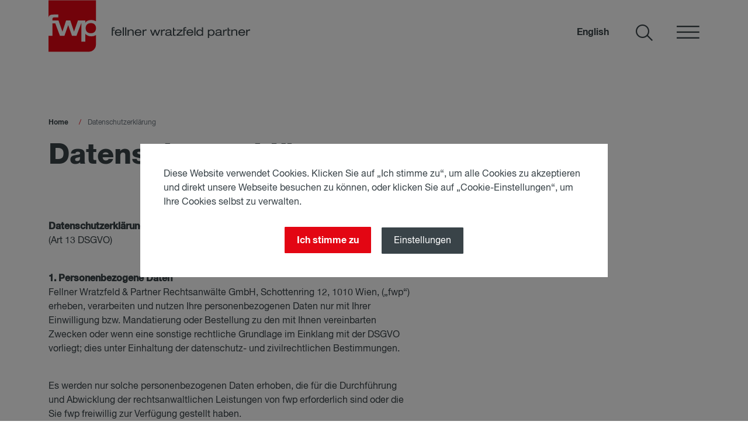

--- FILE ---
content_type: text/html; charset=UTF-8
request_url: https://www.fwp.at/datenschutzerklaerung
body_size: 10630
content:
<!doctype html>
<html lang="de">
    <head>
        <meta charset="utf-8">
        <meta http-equiv="X-UA-Compatible" content="IE=edge">
        <meta name="viewport" content="width=device-width, initial-scale=1">
        <meta name="format-detection" content="telephone=no">
        <meta name="google-site-verification" content="_F8A84aNol0woN3Q-uHTf61z2Aj0c9if81qYbrTwL2o" />

        <title>
    fwp - Datenschutzerklärung - fwp - Fellner Wratzfeld &amp; Partner Rechtsanwälte
</title>
        
        
        
    
<meta property="og:image" content="https://www.fwp.at/var/site/storage/images/0/2/1/4/1144120-2-ger-DE/fwp-default-og.jpg">
<meta property="og:image:width" content="1200">
<meta property="og:image:height" content="1200">
                    <link href="/css/96bf6d6.css" rel="stylesheet">
        
                    <link rel="shortcut icon" type="image/png" href="/images/65dd5ba.png" sizes="32x32">
        
                    <link rel="shortcut icon" type="image/png" href="/images/4f9a19a.png" sizes="16x16">
        
                    <script src="/js/78bc6ea.js"></script>
        
                    <script>
                if(Cookies.get('cookieNoticeAll') == '1' || Cookies.get('cookieNoticeGA') == '1') {
                    (function (w, d, s, l, i) {
                        w[l] = w[l] || [];
                        w[l].push({
                            'gtm.start':
                                new Date().getTime(), event: 'gtm.js'
                        });
                        var f = d.getElementsByTagName(s)[0],
                            j = d.createElement(s), dl = l != 'dataLayer' ? '&l=' + l : '';
                        j.async = true;
                        j.src =
                            'https://www.googletagmanager.com/gtm.js?id=' + i + dl;
                        f.parentNode.insertBefore(j, f);
                    })(window, document, 'script', 'dataLayer', 'GTM-N327VJ');
                }
            </script>
            </head>

    <body class="page-content">
        <header>
            <div class="header-wrapper">
    <div class="logo-wrapper">
        <a href="/">
                            <img class="logo d-none d-sm-block" src="/images/d8a4de4.svg" alt="FWP">
            
                            <img class="logo d-block d-sm-none" src="/images/4c6743f.svg" alt="FWP">
                    </a>
    </div>

                <a class="language-selector" href="https://www.fwp.at/en/privacy">
            English
        </a>
        

    <button type="button" class="search-overlay search-btn search-toggle" data-toggle="modal" data-target="#search-overlay" aria-label="Suchen">
        <span class="icomoon icon-search search"></span>
    </button>

    <button class="nav-toggle" aria-label="Navigation öffnen">
        <span class="icomoon icon-burger-menu"></span>
    </button>
</div>
            <nav class="main">
                
<div class="nav-wrapper">
    <div class="nav-wrapper-inner">
        <div class="nav-content">
            <ul class="menu">
                
<li>
    <a href="/" >
        Home
    </a>
</li>

    <li>
                    <a href="/jurist-innen" >
                Jurist:innen
            </a>
            </li>
    <li>
                    <a href="/expertise" >
                Expertise
            </a>
            </li>
    <li>
                    <a href="/news" >
                News
            </a>
            </li>
    <li>
                    <a href="/ueber-uns" >
                Über uns
            </a>
            </li>
    <li>
                    <a href="/karriere" >
                Karriere
            </a>
            </li>
    <li>
                    <a href="/kontakt" >
                Kontakt
            </a>
            </li>

            </ul>

            <div class="newsletter">
                <p class="d-none d-sm-block">
                    Melden Sie sich zum Newsletter an und erhalten Sie aktuelle Informationen von fwp.
                </p>

                <div class="content-button">
                    <a class="button secondary" href="/newsletter">
                        <span>
                            Newsletter anmelden
                        </span>
                    </a>
                </div>
            </div>

            <div class="social-media">
                <ul>
                    <li>
                        <a href="https://www.facebook.com/fwpkarriere" class="stretched-link" target="_blank" aria-label="Facebook">
                            <span class="icomoon icon-facebook facebook"></span>
                        </a>
                    </li>
                    <li>
                        <a href="https://www.instagram.com/fellnerwratzfeldpartner" class="stretched-link" target="_blank" aria-label="Instagram">
                            <span class="icomoon icon-instagram"></span>
                        </a>
                    </li>
                    <li>
                        <a href="https://www.xing.com/companies/fellnerwratzfeld%26partnerrechtsanw%C3%A4ltegmbh" class="stretched-link" target="_blank" aria-label="Xing">
                            <span class="icomoon icon-xing"></span>
                        </a>
                    </li>
                    <li>
                        <a href="https://www.linkedin.com/company/fellner-wratzfeld-partner/" class="stretched-link" target="_blank" aria-label="Linkedin">
                            <span class="icomoon icon-linkedin"></span>
                        </a>
                    </li>
                    <li>
                        <a href="https://www.youtube.com/channel/UCLYR5FhPYlTm2YWz9RoyIIw" class="stretched-link" target="_blank" aria-label="Youtube">
                            <span class="icomoon icon-youtube"></span>
                        </a>
                    </li>
                </ul>
            </div>
        </div>
    </div>

    <button class="nav-toggle" aria-label="Schließen">
        <span class="icomoon icon-close"></span>
    </button>
</div>            </nav>

            
<div class="search-nav-wrapper equal-height-wrapper">
    <div class="search-list">
        <div class="search-item">
            <form action="/suchergebnis" method="get">
                <div class="item-box">
                    <div class="search-headline equal-height-element-1">
                        <h3>
                            Stichwort suchen
                        </h3>
                    </div>

                    <div class="form-field">
                        <input type="text" class="form-control search-name" name="s" placeholder="Ihr Suchbegriff" aria-label="Ihr Suchbegriff">
                    </div>

                    <div class="content-button text-left text-sm-right">
                        <button type="submit" class="button primary">
                            Suchen
                        </button>
                    </div>
                </div>
            </form>
        </div>
        <div class="search-item">
            <form action="/jurist-innen" method="get">
                <div class="item-box">
                    <div class="search-headline equal-height-element-1">
                        <h3>
                            Finden Sie Ihre Rechtsanwältinnen und Rechtsanwälte
                        </h3>
                    </div>

                    <div class="select-wrapper form-group">
                        <div class="form-field">
                            <input type="text" class="form-control search-name lawyer-autocomplete" name="s" placeholder="Name" value="" aria-label="Name">
                        </div>

                        <div class="form-field">
                            <select class="selectpicker form-control search-dropdown" name="c[]" data-size="5" multiple="multiple" data-title="Legal Services" aria-label="Legal Services">
                                
                                                                    
                                    <option value="53330" >
                                        Arbeitsrecht
                                    </option>
                                                                    
                                    <option value="53331" >
                                        Bankrecht &amp; Finanzierungen
                                    </option>
                                                                    
                                    <option value="53332" >
                                        Compliance
                                    </option>
                                                                    
                                    <option value="53333" >
                                        Corporate, M&amp;A und Transaktionen
                                    </option>
                                                                    
                                    <option value="53334" >
                                        Datenschutzrecht
                                    </option>
                                                                    
                                    <option value="53335" >
                                        Dispute Resolution
                                    </option>
                                                                    
                                    <option value="53336" >
                                        ESG &amp; Nachhaltigkeit
                                    </option>
                                                                    
                                    <option value="53337" >
                                        Immobilien- &amp; Baurecht
                                    </option>
                                                                    
                                    <option value="53338" >
                                        IP &amp; IT
                                    </option>
                                                                    
                                    <option value="53339" >
                                        Kartell- &amp; Wettbewerbsrecht
                                    </option>
                                                                    
                                    <option value="53340" >
                                        Öffentliches Wirtschaftsrecht
                                    </option>
                                                                    
                                    <option value="53341" >
                                        Planungs-, Umwelt &amp; Vergaberecht
                                    </option>
                                                                    
                                    <option value="53342" >
                                        Restructuring &amp; Insolvency
                                    </option>
                                                            </select>
                        </div>

                        <div class="form-field">
                            <select class="selectpicker form-control search-dropdown" name="b[]" data-size="5" multiple="multiple" data-title="Sectors" aria-label="Sectors">
                                
                                                                    
                                    <option value="53319" >
                                        Banks &amp; Financial Institutions
                                    </option>
                                                                    
                                    <option value="53321" >
                                        Energy
                                    </option>
                                                                    
                                    <option value="53322" >
                                        Family Offices &amp; Wealth Management
                                    </option>
                                                                    
                                    <option value="53323" >
                                        Infrastructure &amp; Public Sector
                                    </option>
                                                                    
                                    <option value="53320" >
                                        Innovation, Technology &amp; Digital Business
                                    </option>
                                                                    
                                    <option value="53324" >
                                        Life Sciences &amp; Healthcare
                                    </option>
                                                                    
                                    <option value="53325" >
                                        Media Sports Entertainment
                                    </option>
                                                                    
                                    <option value="53315" >
                                        New Mobility &amp; Automotive
                                    </option>
                                                                    
                                    <option value="53327" >
                                        Retail
                                    </option>
                                                                    
                                    <option value="53326" >
                                        Real Estate &amp; Construction
                                    </option>
                                                                    
                                    <option value="53328" >
                                        Start-ups
                                    </option>
                                                                    
                                    <option value="53329" >
                                        Transport &amp; Logistics
                                    </option>
                                                            </select>
                        </div>
                    </div>

                    <div class="content-button text-left text-sm-right">
                        <button type="submit" class="button primary">
                            Suchen
                        </button>
                    </div>
                </div>

                <script>
    
    var lawyers = [
                    {"text": "Josef Peer", "link": "/jurist-innen/josef-peer", "subtitle": "Partner"},
                    {"text": "Markus Fellner", "link": "/jurist-innen/markus-fellner", "subtitle": "Partner"},
                    {"text": "Elisabeth Fischer-Schwarz", "link": "/jurist-innen/elisabeth-fischer-schwarz", "subtitle": "Rechtsanwältin"},
                    {"text": "Michael Froner", "link": "/jurist-innen/michael-froner", "subtitle": "Rechtsanwalt"},
                    {"text": "Lydia Lilia Korol-Uitz", "link": "/jurist-innen/lydia-lilia-korol-uitz", "subtitle": "Rechtsanwältin (Elternkarenz)"},
                    {"text": "Peter Stiegler", "link": "/jurist-innen/peter-stiegler", "subtitle": "Rechtsanwalt"},
                    {"text": "Lukas Flener", "link": "/jurist-innen/lukas-flener", "subtitle": "Partner"},
                    {"text": "Michael Hecht", "link": "/jurist-innen/michael-hecht", "subtitle": "Partner"},
                    {"text": "Markus Kajaba", "link": "/jurist-innen/markus-kajaba", "subtitle": "Partner"},
                    {"text": "Florian Kranebitter", "link": "/jurist-innen/florian-kranebitter", "subtitle": "Partner"},
                    {"text": "Paul Luiki", "link": "/jurist-innen/paul-luiki", "subtitle": "Partner"},
                    {"text": "Kurt Wratzfeld", "link": "/jurist-innen/kurt-wratzfeld", "subtitle": "Partner"},
                    {"text": "Monika Sturm", "link": "/jurist-innen/monika-sturm", "subtitle": "Partnerin"},
                    {"text": "Natascha Türk", "link": "/jurist-innen/natascha-tuerk", "subtitle": "Associate"},
                    {"text": "Burghild Berger", "link": "/jurist-innen/burghild-berger", "subtitle": "Rechtsanwältin"},
                    {"text": "Florian Dauser", "link": "/jurist-innen/florian-dauser", "subtitle": "Rechtsanwalt"},
                    {"text": "Djordje Djukic", "link": "/jurist-innen/djordje-djukic", "subtitle": "Rechtsanwalt"},
                    {"text": "Florian Henöckl", "link": "/jurist-innen/florian-henoeckl", "subtitle": "Rechtsanwalt"},
                    {"text": "Philipp Reisch", "link": "/jurist-innen/philipp-reisch", "subtitle": "Associate"},
                    {"text": "Stefan Sallat", "link": "/jurist-innen/stefan-sallat", "subtitle": "Rechtsanwalt"},
                    {"text": "Armin Gamsjäger", "link": "/jurist-innen/armin-gamsjaeger", "subtitle": "Rechtsanwalt"},
                    {"text": "Peter Blaschke", "link": "/jurist-innen/peter-blaschke", "subtitle": "Rechtsanwalt"},
                    {"text": "Bernhard Scherzer", "link": "/jurist-innen/bernhard-scherzer", "subtitle": "Rechtsanwalt"},
                    {"text": "Edda Moharitsch-Unfricht", "link": "/jurist-innen/edda-moharitsch-unfricht", "subtitle": "Rechtsanwältin"},
                    {"text": "Katharina Dobkiewicz", "link": "/jurist-innen/katharina-dobkiewicz", "subtitle": "Rechtsanwältin"},
                    {"text": "Helene Rohrauer", "link": "/jurist-innen/helene-rohrauer", "subtitle": "Rechtsanwältin"},
                    {"text": "Christina Klapf", "link": "/jurist-innen/christina-klapf", "subtitle": "Rechtsanwältin"},
                    {"text": "Markus Knittl", "link": "/jurist-innen/markus-knittl", "subtitle": "Juristischer Mitarbeiter"},
                    {"text": "Paula Kalau", "link": "/jurist-innen/paula-kalau", "subtitle": "Associate"},
                    {"text": "Stefan Matthias Seper", "link": "/jurist-innen/stefan-matthias-seper", "subtitle": "Juristischer Mitarbeiter"},
                    {"text": "Christoph Haberhauer", "link": "/jurist-innen/christoph-haberhauer", "subtitle": "Associate"},
                    {"text": "Helene Hager", "link": "/jurist-innen/helene-hager", "subtitle": "Associate"},
                    {"text": "Marie Müller", "link": "/jurist-innen/marie-mueller", "subtitle": "Rechtsanwältin"},
                    {"text": "Johann Witt-Dörring", "link": "/jurist-innen/johann-witt-doerring", "subtitle": "Associate"},
                    {"text": "Wolfgang Plischnack", "link": "/jurist-innen/wolfgang-plischnack", "subtitle": "Associate"},
                    {"text": "Heidi Pichelmann", "link": "/jurist-innen/heidi-pichelmann", "subtitle": "Associate"},
                    {"text": "Valentin Hauke", "link": "/jurist-innen/valentin-hauke", "subtitle": "Associate"},
                    {"text": "Marie-Sophie Egyed", "link": "/jurist-innen/marie-sophie-egyed", "subtitle": "Associate"},
                    {"text": "Manuel Schweiger", "link": "/jurist-innen/manuel-m.-schweiger", "subtitle": "Associate"},
                    {"text": "Matthias Gottstein", "link": "/jurist-innen/matthias-gottstein", "subtitle": "Juristischer Mitarbeiter"},
                    {"text": "Andreas Reilinger", "link": "/jurist-innen/andreas-reilinger", "subtitle": "Juristischer Mitarbeiter"},
                    {"text": "Thomas Baumgartner", "link": "/jurist-innen/thomas-baumgartner", "subtitle": "Rechtsanwalt"},
                    {"text": "Oliver Schmidinger", "link": "/jurist-innen/oliver-schmidinger", "subtitle": "Associate"},
                    {"text": "Michael Berger", "link": "/jurist-innen/michael-berger", "subtitle": "Juristischer Mitarbeiter"},
                    {"text": "Katja Rohringer", "link": "/jurist-innen/katja-rohringer", "subtitle": "Juristische Mitarbeiterin"},
                    {"text": "Julian Krallinger", "link": "/jurist-innen/julian-krallinger", "subtitle": "Associate"},
                    {"text": "Daniela Sojkova", "link": "/jurist-innen/daniela-sojkova", "subtitle": "Associate"},
                    {"text": "Özlem Barmaksiz-Cetindag", "link": "/jurist-innen/oezlem-barmaksiz-cetindag", "subtitle": "Associate"},
                    {"text": "Anton Würflingsdobler", "link": "/jurist-innen/anton-wuerflingsdobler", "subtitle": "Associate"},
                    {"text": "Josef Elliott", "link": "/jurist-innen/josef-elliott", "subtitle": "Juristischer Mitarbeiter"},
                    {"text": "Andreas Liebentritt", "link": "/jurist-innen/andreas-liebentritt", "subtitle": "Associate"},
                    {"text": "Moritz Lahrmann", "link": "/jurist-innen/moritz-lahrmann", "subtitle": "Juristischer Mitarbeiter"},
                    {"text": "Martina Kalkhofer", "link": "/jurist-innen/martina-kalkhofer", "subtitle": "Associate"},
                    {"text": "Claudia Magor", "link": "/jurist-innen/claudia-magor", "subtitle": "Associate"},
                    {"text": "Johanna Senkl", "link": "/jurist-innen/johanna-senkl", "subtitle": "Juristische Mitarbeiterin"},
                    {"text": "Benjamin Weingartner", "link": "/jurist-innen/benjamin-weingartner", "subtitle": "Associate"},
                    {"text": "Chiara Frey", "link": "/jurist-innen/chiara-frey", "subtitle": "Associate"},
                    {"text": "Lukas Reichmann", "link": "/jurist-innen/lukas-reichmann", "subtitle": "Associate"},
                    {"text": "Petra Ungerböck", "link": "/jurist-innen/petra-ungerboeck", "subtitle": "Associate"},
                    {"text": "Cathrin Folie", "link": "/jurist-innen/cathrin-folie", "subtitle": "Associate"},
                    {"text": "Jennifer Erhardt", "link": "/jurist-innen/jennifer-erhardt", "subtitle": "Associate"},
                    {"text": "Deva Zwitter", "link": "/jurist-innen/deva-zwitter", "subtitle": "Associate"},
                    {"text": "Karol Wisniewski", "link": "/jurist-innen/karol-wisniewski", "subtitle": "Associate"},
                    {"text": "Rosa Schneck", "link": "/jurist-innen/rosa-schneck", "subtitle": "Juristische Mitarbeiterin"},
                    {"text": "Janis Senn", "link": "/jurist-innen/janis-senn", "subtitle": "Associate"},
                    {"text": "Fiona Kleinrath", "link": "/jurist-innen/fiona-kleinrath", "subtitle": "Juristische Mitarbeiterin"},
                    {"text": "Tobias Purschke", "link": "/jurist-innen/tobias-purschke", "subtitle": "Juristischer Mitarbeiter"},
                    {"text": "Mark Timar", "link": "/jurist-innen/mark-timar", "subtitle": "Associate"},
                    {"text": "Fran Lončar", "link": "/jurist-innen/fran-loncar", "subtitle": "Associate"},
                    {"text": "Madeline C. Hintersteiner", "link": "/jurist-innen/madeline-c.-hintersteiner", "subtitle": "Associate"},
                    {"text": "Melisa Nedzibovic", "link": "/jurist-innen/melisa-nedzibovic", "subtitle": "Juristische Mitarbeiterin"},
            ];
</script>            </form>
        </div>
    </div>

    <button class="search-toggle" aria-label="Schließen">
        <span class="icomoon icon-close"></span>
    </button>
</div>
        </header>

        <main>
                
<section class="page-title">
    <div class="container">
        <div class="row">
            <div class="col-12 col-md-6 order-2 order-md-1 page-headline">
                <section class="breadcrumb-wrapper">
    <nav aria-label="breadcrumb">
        <ol class="breadcrumb">
            <li class="breadcrumb-item">
                <a href="/">
                    Home
                </a>
            </li>

                                                                        <li class="breadcrumb-item active">
                            Datenschutzerklärung
                        </li>
                                                        </ol>
    </nav>
</section>

                <h1>
                    Datenschutzerklärung
                </h1>
            </div>

                    </div>
    </div>
</section>
    <div class="container main-container">
        <div class="row main-grid-wrapper justify-content-between">
            <div class="col-md-7 section-wrapper order-2 order-md-1">
                            <section class="text white">
    
    <div class="content-area">
        <div class="ezrichtext-field"><p><strong>Datenschutzerkl&auml;rung</strong><br>(Art 13 DSGVO)</p><p><strong>1. Personenbezogene Daten</strong><br>Fellner Wratzfeld &amp; Partner Rechtsanw&auml;lte GmbH, Schottenring 12, 1010 Wien, (&bdquo;fwp&ldquo;) erheben, verarbeiten und nutzen Ihre personenbezogenen Daten nur mit Ihrer Einwilligung bzw. Mandatierung oder Bestellung zu den mit Ihnen vereinbarten Zwecken oder wenn eine sonstige rechtliche Grundlage im Einklang mit der DSGVO vorliegt; dies unter Einhaltung der datenschutz- und zivilrechtlichen Bestimmungen.</p><p>Es werden nur solche personenbezogenen Daten erhoben, die f&uuml;r die Durchf&uuml;hrung und Abwicklung der rechtsanwaltlichen Leistungen von fwp erforderlich sind oder die Sie fwp freiwillig zur Verf&uuml;gung gestellt haben.</p><p>Personenbezogene Daten sind alle Daten, die Einzelangaben &uuml;ber pers&ouml;nliche oder sachliche Verh&auml;ltnisse enthalten, beispielsweise Name, Anschrift, Emailadresse, Telefonnummer, Geburtsdatum, Alter, Geschlecht, Sozialversicherungsnummer, Videoaufzeichnungen, Fotos, Stimmaufnahmen von Personen sowie biometrische Daten wie etwa Fingerabdr&uuml;cke. Auch sensible Daten, wie Gesundheitsdaten oder Daten im Zusammenhang mit einem Strafverfahren k&ouml;nnen mitumfasst sein.</p><p><strong>2. Auskunft und L&ouml;schung</strong><br>Als Mandantin oder Mandant bzw generell als Betroffener haben Sie &ndash; unter Wahrung der rechtsanwaltlichen Verschwiegenheitspflicht &ndash; jederzeit das Recht auf Auskunft &uuml;ber Ihre gespeicherten personenbezogenen Daten, deren Herkunft und Empf&auml;nger und den Zweck der Datenverarbeitung sowie ein Recht auf Berichtigung, Daten&uuml;bertragung, Widerspruch, Einschr&auml;nkung der Bearbeitung sowie Sperrung oder L&ouml;schung unrichtiger bzw. unzul&auml;ssig verarbeiteter Daten.</p><p>Insoweit sich &Auml;nderungen Ihrer pers&ouml;nlichen Daten ergeben, ersucht fwp um entsprechende Mitteilung.</p><p>Sie haben jederzeit das Recht, eine erteilte Einwilligung zur Nutzung Ihrer personenbezogenen Daten zu widerrufen. Ihre Eingabe auf Auskunft, L&ouml;schung, Berichtigung, Widerspruch und/oder Daten&uuml;bertragung, im letztgenannten Fall, sofern damit nicht ein unverh&auml;ltnism&auml;&szlig;iger Aufwand verursacht wird, kann an die in Punkt 10. dieser Erkl&auml;rung angef&uuml;hrte Anschrift von fwp gerichtet werden.<br>Wenn Sie der Auffassung sind, dass die Verarbeitung Ihrer personenbezogenen Daten durch fwp gegen das geltende Datenschutzrecht verst&ouml;&szlig;t oder Ihre datenschutzrechtlichen Anspr&uuml;che in einer anderen Weise verletzt worden sind, besteht die M&ouml;glichkeit, sich bei der zust&auml;ndigen Aufsichtsbeh&ouml;rde zu beschweren. In &Ouml;sterreich zust&auml;ndig ist hierf&uuml;r die Datenschutzbeh&ouml;rde.</p><p><strong>3. Datensicherheit</strong><br>Der Schutz Ihrer personenbezogenen Daten erfolgt durch entsprechende organisatorische und technische Vorkehrungen. Diese Vorkehrungen betreffen insbesondere den Schutz vor unerlaubtem, rechtswidrigem oder auch zuf&auml;lligem Zugriff, Verarbeitung, Verlust, Verwendung und Manipulation.</p><p>Ungeachtet der Bem&uuml;hungen der Einhaltung eines stets angemessen hohen Standes der Sorgfaltsanforderungen kann nicht ausgeschlossen werden, dass Informationen, die Sie fwp &uuml;ber das Internet bekannt geben, von anderen Personen eingesehen und genutzt werden.</p><p>Bitte beachten Sie, dass fwp daher keine wie immer geartete Haftung f&uuml;r die Offenlegung von Informationen aufgrund nicht von fwp verursachter Fehler bei der Daten&uuml;bertragung und/oder unautorisiertem Zugriff durch Dritte &uuml;bernehmen (zB Hackangriff auf Email-Account bzw. Telefon, Abfangen von Faxen).</p><p><strong>4. Verwendung der Daten</strong><br>fwp wird die ihr zur Verf&uuml;gung gestellten Daten nicht f&uuml;r andere Zwecke als die durch den Mandatsvertrag oder durch Ihre Einwilligung oder sonst durch eine Bestimmung im Einklang mit der DSGVO gedeckten Zwecken verarbeiten. Ausgenommen hiervon ist die Nutzung f&uuml;r statistische Zwecke, sofern die zur Verf&uuml;gung gestellten Daten anonymisiert wurden.</p><p><strong>5. &Uuml;bermittlung von Daten an Dritte</strong><br>Zur Erf&uuml;llung Ihres Auftrages ist es m&ouml;glicherweise auch erforderlich, Ihre Daten an Dritte (zB Gegenseite, Substitute, Versicherungen, Dienstleister, derer fwp sich bedient und denen fwp Daten zur Verf&uuml;gung stellt, etc.) Gerichte oder Beh&ouml;rden, weiterzuleiten. Eine Weiterleitung Ihrer Daten erfolgt ausschlie&szlig;lich auf Grundlage der DSGVO, insbesondere zur Erf&uuml;llung Ihres Auftrags oder aufgrund Ihrer vorherigen Einwilligung.</p><p>Weiters informiert fwp Sie dar&uuml;ber, dass im Rahmen der rechtsanwaltlichen Vertretung und Betreuung durch fwp regelm&auml;&szlig;ig auch sachverhalts- und fallbezogene Informationen von Ihnen von dritten Stellen bezogen werden.</p><p>Manche der oben genannten Empf&auml;nger Ihrer personenbezogenen Daten befinden sich au&szlig;erhalb Ihres Landes oder verarbeiten dort Ihre personenbezogenen Daten. Das Datenschutzniveau in anderen L&auml;ndern entspricht unter Umst&auml;nden nicht dem &Ouml;sterreichs. fwp &uuml;bermittelt Ihre personenbezogenen Daten jedoch nur in L&auml;nder, f&uuml;r welche die EU-Kommission entschieden hat, dass sie &uuml;ber ein angemessenes Datenschutzniveau verf&uuml;gen oder fwp setzt Ma&szlig;nahmen, um zu gew&auml;hrleisten, dass alle Empf&auml;nger ein angemessenes Datenschutzniveau haben wozu fwp Standardvertragsklauseln (2010/87/EC und/oder 2004/915/EC) abschlie&szlig;t.</p><p><strong>6. Newsletter</strong><br>Sie k&ouml;nnen sich auf der fwp Website f&uuml;r die fwp Newsletter anmelden. F&uuml;r die Registrierung verarbeitet fwp Ihre freiwillig zur Verf&uuml;gung gestellten personenbezogene Daten (Titel, Name, Adresse, Unternehmen, E-Mail-Adresse) f&uuml;r die Zusendung des Newsletters (News, Blogs, Einladungen zu unseren Veranstaltungen, Publikationen und sonstige Informationen &uuml;ber aktuelle rechtliche Entwicklungen). Diese Einwilligung k&ouml;nnen Sie jederzeit widerrufen.</p><p><strong>7. Google Analytics</strong><br>Wenn Sie einwilligen, verwendet die fwp Website Google Analytics, einen Webanalysedienst der Google Inc. ("Google"). Google Analytics ben&uuml;tzt Cookies, um Standard-Protokollierungsinformationen und das Besucherverhalten der fwp Website in gek&uuml;rzter Form zu erfassen. Die dadurch erzeugten Informationen werden &uuml;blicherweise auf einen Server von Google in die USA oder in anderen Staaten au&szlig;erhalb der EU &uuml;bertragen und dort auch gespeichert.<br>Die folgenden Informationen sammelt Google Analytics: IP Adresse, Browser, Ger&auml;tetyp, Ger&auml;temodell, Land, Service-Provider, Bildschirmaufl&ouml;sung, Verweildauer auf der Website, Sprache, Betriebssystem, besuchte Seiten auf der Website. Google ben&uuml;tzt diese Informationen, um die Nutzung der Website durch Sie auszuwerten, um Reports &uuml;ber die Websiteaktivit&auml;ten zusammenzustellen.<br>Diese Datenerfassung durch Google k&ouml;nnen Sie verhindern, wenn Sie Ihren Browser so einrichten, dass keine Cookies gespeichert werden. Dazu k&ouml;nnen Sie unter folgendem Link eine Browser-Erweiterung direkt von Google herunterladen und installieren: <a href="https://tools.google.com/dlpage/gaoptout?hl=de">https://tools.google.com/dlpage/gaoptout?hl=de</a></p><p><strong>8. Social Media</strong><br>fwp bindet auf ihrer Website Social Media ein, um Ihnen Artikel oder Videos in sozialen Netzwerken, beispielsweise Facebook, Instagram, Twitter, Xing, LinkedIn, YouTube etc zu empfehlen und zu teilen. Eine &Uuml;bertragung von Daten an Dritte erfolgt erst, wenn Sie auf eines der Social Media Liste Icons klicken. fwp verf&uuml;gt weder &uuml;ber Einfluss auf Cookies, die von Social Media Plattformen gesetzt werden, noch hat fwp Zugriff auf diese Plattformen oder Cookies.<br>Folgende Social Media Dienste werden von fwp verwendet: Facebook, Instagram, LinkedIn, Xing, Instapp, YouTube.</p><p><strong>9. Bekanntgabe von Datenpannen</strong><br>fwp ist bem&uuml;ht sicherzustellen, dass Datenpannen fr&uuml;hzeitig erkannt und gegebenenfalls unverz&uuml;glich Ihnen bzw der zust&auml;ndigen Aufsichtsbeh&ouml;rde unter Einbezug der jeweiligen Datenkategorien, die betroffen sind, gemeldet werden.</p><p><strong>10. Aufbewahrung der Daten</strong><br>fwp wird Daten nicht l&auml;nger aufbewahren als dies zur Erf&uuml;llung der vertraglichen bzw gesetzlichen Verpflichtungen durch fwp und zur Abwehr allf&auml;lliger Haftungsanspr&uuml;che erforderlich ist.</p><p><strong>11. Cookies</strong><br>Diese Website verwendet &bdquo;Cookies&ldquo;, um das Angebot von fwp nutzerfreundlicher, effektiver und sicherer zu gestalten.</p><p>Ein &bdquo;Cookie&ldquo; ist eine kleine Textdatei, die fwp &uuml;ber ihren Web-Server an die Cookie-Datei des Browsers auf die Festplatte Ihres Computers &uuml;bermitteln. Damit wird es der fwp Website erm&ouml;glicht, Sie als Nutzer wiederzuerkennen, wenn eine Verbindung zwischen dem fwp Web-Server und Ihrem Browser hergestellt wird. Cookies helfen fwp dabei, die Nutzungsh&auml;ufigkeit und die Anzahl der Nutzer der fwp Internetseiten zu ermitteln. Der Inhalt der von fwp verwendeten Cookies beschr&auml;nkt sich auf eine Identifikationsnummer, die keine Personenbeziehbarkeit mehr auf den Nutzer zul&auml;sst. Der Hauptzweck eines Cookies ist die Erkennung der Besucher der Website.</p><p><strong>Zwei Arten von Cookies</strong> werden auf dieser Website verwendet:</p><p><strong>Session Cookies</strong>: Das sind tempor&auml;re Cookies, die bis zum Verlassen der fwp Website in der Cookie-Datei Ihres Browsers verweilen und nach Ende Ihres Besuchs automatisch gel&ouml;scht werden.</p><p><strong>Dauerhafte Cookies</strong>: F&uuml;r eine bessere Benutzerfreundlichkeit bleiben Cookies auf Ihrem Endger&auml;t gespeichert und erlauben es fwp, Ihren Browser beim n&auml;chsten Besuch wiederzuerkennen.</p><p>fwp informiert Sie &uuml;ber die verschiedenen Arten und Funktionen der genutzten Cookies sowie das Setzen von Cookies. Ebenfalls k&ouml;nnen Sie Ihren Browser so einstellen, dass Sie informiert werden und Cookies nur im Einzelfall erlauben, die Annahme von Cookies f&uuml;r bestimmte F&auml;lle oder generell ausschlie&szlig;en sowie das automatische L&ouml;schen der Cookies beim Schlie&szlig;en des Browsers aktivieren. Bei der Deaktivierung von Cookies kann die Funktionalit&auml;t dieser Website eingeschr&auml;nkt sein.</p><p><strong>12. Server-Log-Files</strong><br>Zur Optimierung dieser Website in Bezug auf die System-Performance, Benutzerfreundlichkeit und Bereitstellung von n&uuml;tzlichen Informationen &uuml;ber die Dienstleistungen von fwp erhebt und speichert der Provider der Website automatisch Informationen in so genannten Server-Log Files, die Ihr Browser automatisch an fwp &uuml;bermittelt. Davon umfasst sind Ihre Internet-Protokoll Adresse (IP-Adresse), Browser und Spracheinstellung, Betriebssystem, Referrer URL, Ihr Internet Service Provider und Datum/Uhrzeit.</p><p>Eine Zusammenf&uuml;hrung dieser Daten mit personenbezogenen Datenquellen wird nicht vorgenommen. fwp beh&auml;lt sich vor, diese Daten nachtr&auml;glich zu pr&uuml;fen, wenn fwp konkrete Anhaltspunkte f&uuml;r eine rechtswidrige Nutzung bekannt werden.</p><p><strong>13. Unsere Kontaktdaten</strong><br>Der Schutz Ihrer Daten ist fwp besonders wichtig. fwp&lsquo;s Datenschutzkoordinator, Dr. Michael Hecht, ist f&uuml;r Sie unter den unten angef&uuml;hrten Kontaktdaten jederzeit f&uuml;r Ihre Fragen oder Ihren Widerruf erreichbar:</p><p>Dr. Michael Hecht<br>Schottenring 12, 1010 Wien<br>E: michael.hecht@fwp.at<br>T: +43 1 537 70-320</p>
</div>

    </div>
</section>
    

                            </div>

            

            

        </div>
    </div>
        </main>

        <footer>
            
<div class="footer-wrapper">
    <a href="#" aria-label="Scroll to top">
        <span class="icomoon icon-arrow-up to-top"></span>
    </a>

    <div class="row footer-wrapper-top">
        <div class="col-12 col-sm-5 nav-wrapper">
            <div class="box">
                <nav class="footer-nav">
                    <ul>
                        
<li>
    <a href="/" >
        Home
    </a>
</li>

    <li>
                    <a href="/jurist-innen" >
                Jurist:innen
            </a>
            </li>
    <li>
                    <a href="/expertise" >
                Expertise
            </a>
            </li>
    <li>
                    <a href="/news" >
                News
            </a>
            </li>
    <li>
                    <a href="/ueber-uns" >
                Über uns
            </a>
            </li>
    <li>
                    <a href="/karriere" >
                Karriere
            </a>
            </li>
    <li>
                    <a href="/kontakt" >
                Kontakt
            </a>
            </li>

                    </ul>
                </nav>
            </div>
        </div>
        <div class="col-12 col-sm-3 newsletter d-block d-sm-none d-md-block">
            <div class="box">
                <p>
                    Melden Sie sich zum Newsletter an und erhalten Sie aktuelle Informationen von fwp.
                </p>

                <div class="content-button">
                    <a class="button secondary" href="/newsletter">
                        <span>
                            Newsletter anmelden
                        </span>
                    </a>
                </div>
            </div>
        </div>
        <div class="col-12 col-sm-7 col-md-4 contact-wrapper">
            <div class="box">
                <div class="ezrichtext-field"><p><strong>Fellner Wratzfeld &amp; Partner<br>Rechtsanw&auml;lte GmbH</strong><br>1010 Wien, Schottenring 12<br>T +43 1 537 70-0<br><a href="mailto:office@fwp.at" title="">office@fwp.at</a></p></div>

                <div class="social-media">
                    <ul>
                        <li>
                            <a href="https://www.facebook.com/fwpkarriere" class="stretched-link" target="_blank" aria-label="Facebook">
                                <span class="icomoon icon-facebook facebook"></span>
                            </a>
                        </li>
                        <li>
                            <a href="https://www.instagram.com/fellnerwratzfeldpartner" class="stretched-link" target="_blank" aria-label="Instagram">
                                <span class="icomoon icon-instagram"></span>
                            </a>
                        </li>
                        <li>
                            <a href="https://www.xing.com/companies/fellnerwratzfeld%26partnerrechtsanw%C3%A4ltegmbh" class="stretched-link" target="_blank" aria-label="Xing">
                                <span class="icomoon icon-xing"></span>
                            </a>
                        </li>
                        <li>
                            <a href="https://www.linkedin.com/company/fellner-wratzfeld-partner/" class="stretched-link" target="_blank" aria-label="LinkedIn">
                                <span class="icomoon icon-linkedin"></span>
                            </a>
                        </li>
                        <li>
                            <a href="https://www.youtube.com/channel/UCLYR5FhPYlTm2YWz9RoyIIw" class="stretched-link" target="_blank" aria-label="Youtube">
                                <span class="icomoon icon-youtube"></span>
                            </a>
                        </li>
                    </ul>
                </div>
            </div>
        </div>
        <div class="col-12 nav-wrapper-mobile d-xs-block d-sm-none">
            <nav class="footer-nav">
                <ul>
                    <ul>
            <li>
                            <a href="/kontakt" >
                    Kontakt
                </a>
                    </li>
            <li>
                            <a href="/impressum" >
                    Impressum
                </a>
                    </li>
            <li>
                            <a href="/datenschutzerklaerung" class="active">
                    Datenschutzerklärung
                </a>
                    </li>
            <li>
                            <a href="/newsletter" >
                    Newsletter
                </a>
                    </li>
            <li>
                            <a href="/disclaimer2" >
                    Disclaimer
                </a>
                    </li>
    </ul>
                </ul>
            </nav>
        </div>
    </div>

    <div class="row newsletter-mobile">
        <div class="col-6 newsletter-text d-none d-sm-block d-md-none">
            <p>
                Melden Sie sich zum Newsletter an und erhalten Sie aktuelle Informationen von fwp.
            </p>
        </div>

        <div class="col-6 text-right newsletter-button d-none d-sm-block d-md-none">
            <div class="content-button">
                <a class="button secondary" href="">
                    <span>
                        Newsletter anmelden
                    </span>
                </a>
            </div>
        </div>
    </div>

    <div class="footer-bottom">
        <div class="row footer-wrapper-bottom">
            <div class="col-12 col-sm-3 logo-wrapper">
                fwp. That’s law.
            </div>
            <div class="col-9 nav-wrapper text-right d-none d-sm-block">
                <nav class="footer-nav">
                    <ul>
                        <ul>
            <li>
                            <a href="/kontakt" >
                    Kontakt
                </a>
                    </li>
            <li>
                            <a href="/impressum" >
                    Impressum
                </a>
                    </li>
            <li>
                            <a href="/datenschutzerklaerung" class="active">
                    Datenschutzerklärung
                </a>
                    </li>
            <li>
                            <a href="/newsletter" >
                    Newsletter
                </a>
                    </li>
            <li>
                            <a href="/disclaimer2" >
                    Disclaimer
                </a>
                    </li>
    </ul>
                    </ul>
                </nav>
            </div>
        </div>
    </div>
</div>        </footer>

        
<div class="modal fade" id="modal-cookie-notice" tabindex="-1" role="dialog" aria-hidden="true">
    <div class="modal-dialog modal-dialog-centered" role="document">
        <div class="modal-content">
            <div class="start-wrapper">
                <div class="text content-area">
                    Diese Website verwendet Cookies. Klicken Sie auf „Ich stimme zu“, um alle Cookies zu akzeptieren und direkt unsere Webseite besuchen zu können, oder klicken Sie auf „Cookie-Einstellungen“, um Ihre Cookies selbst zu verwalten.
                </div>

                <div class="button-wrapper">
                    <button class="button primary accept-all" data-dismiss="modal" aria-label="Close">
                        Ich stimme zu
                    </button>

                    <button class="button secondary settings">
                        Einstellungen
                    </button>
                </div>
            </div>

            <div class="settings-wrapper d-none">
                <div class="text content-area">
                    Hier können Sie die Cookie-Einstellungen verschiedener Tools, die auf dieser Domain und ihren Subdomains verwendet werden, einsehen bzw. ändern.
                </div>

                <div class="text">
                    <div class="checkbox-group">
                        <div class="checkbox">
                            <label>
                                <input type="checkbox" name="base" value="1" checked disabled>
                                Technisch notwendige Cookies
                                <span class="small">
                                    Diese Cookies werden für den Betrieb der Website benötigt und können nicht deaktiviert werden.
                                </span>
                                <span class="icon" aria-hidden="true"></span>
                            </label>
                        </div>

                        <div class="checkbox">
                            <label>
                                <input type="checkbox" name="ga" value="1">
                                Google Analytics
                                <span class="small">
                                    Ermöglicht das anonymisierte Tracking zur Erhebung von Besucherstatistiken.
                                </span>
                                <span class="icon" aria-hidden="true"></span>
                            </label>
                        </div>
                    </div>
                </div>

                <div class="button-wrapper">
                    <button class="button primary accept-settings" data-dismiss="modal" aria-label="Close">
                        Einstellungen speichern
                    </button>

                    <button class="button secondary back">
                        Zurück
                    </button>
                </div>
            </div>
        </div>
    </div>
</div>
                    <script src="/js/de1eddc.js"></script>
            </body>
</html>

--- FILE ---
content_type: text/css
request_url: https://www.fwp.at/css/96bf6d6.css
body_size: 50411
content:
@font-face {
    font-family: 'icomoon';
    src: url('../fonts/icomoon.eot?rq591d');
    src: url('../fonts/icomoon.eot?rq591d#iefix') format('embedded-opentype'),
    url('../fonts/icomoon.woff2?rq591d') format('woff2'),
    url('../fonts/icomoon.ttf?rq591d') format('truetype'),
    url('../fonts/icomoon.woff?rq591d') format('woff'),
    url('../fonts/icomoon.svg?rq591d#icomoon') format('svg');
    font-weight: normal;
    font-style: normal;
}

.icomoon {
    /* use !important to prevent issues with browser extensions that change fonts */
    font-family: 'icomoon' !important;
    speak: none;
    font-style: normal;
    font-weight: normal;
    font-variant: normal;
    text-transform: none;
    line-height: 1;

    /* Better Font Rendering =========== */
    -webkit-font-smoothing: antialiased;
    -moz-osx-font-smoothing: grayscale;
}

.icon-time:before {
    content: "\e916";
}
.icon-mail:before {
    content: "\e914";
}
.icon-whatsapp:before {
    content: "\e915";
}
.icon-pin:before {
    content: "\e912";
}
.icon-calendar:before {
    content: "\e913";
}
.icon-print:before {
    content: "\e900";
}
.icon-arrow-down:before {
    content: "\e901";
}
.icon-arrow-left:before {
    content: "\e902";
}
.icon-arrow-right:before {
    content: "\e903";
}
.icon-arrow-up:before {
    content: "\e904";
}
.icon-close:before {
    content: "\e905";
}
.icon-play:before {
    content: "\e906";
}
.icon-xing:before {
    content: "\e907";
}
.icon-youtube:before {
    content: "\e908";
}
.icon-facebook:before {
    content: "\e909";
}
.icon-instagram:before {
    content: "\e90a";
}
.icon-linkedin:before {
    content: "\e90b";
}
.icon-check:before {
    content: "\e90c";
}
.icon-minus:before {
    content: "\e90d";
}
.icon-plus:before {
    content: "\e90e";
}
.icon-burger-menu:before {
    content: "\e90f";
}
.icon-download:before {
    content: "\e910";
}
.icon-search:before {
    content: "\e911";
}
.icon-quote:before {
    content: "\e917";
}
body.compensate-for-scrollbar{overflow:hidden}.fancybox-active{height:auto}.fancybox-is-hidden{left:-9999px;margin:0;position:absolute!important;top:-9999px;visibility:hidden}.fancybox-container{-webkit-backface-visibility:hidden;height:100%;left:0;outline:none;position:fixed;-webkit-tap-highlight-color:transparent;top:0;-ms-touch-action:manipulation;touch-action:manipulation;transform:translateZ(0);width:100%;z-index:99992}.fancybox-container *{box-sizing:border-box}.fancybox-bg,.fancybox-inner,.fancybox-outer,.fancybox-stage{bottom:0;left:0;position:absolute;right:0;top:0}.fancybox-outer{-webkit-overflow-scrolling:touch;overflow-y:auto}.fancybox-bg{background:#1e1e1e;opacity:0;transition-duration:inherit;transition-property:opacity;transition-timing-function:cubic-bezier(.47,0,.74,.71)}.fancybox-is-open .fancybox-bg{opacity:.9;transition-timing-function:cubic-bezier(.22,.61,.36,1)}.fancybox-caption,.fancybox-infobar,.fancybox-navigation .fancybox-button,.fancybox-toolbar{direction:ltr;opacity:0;position:absolute;transition:opacity .25s ease,visibility 0s ease .25s;visibility:hidden;z-index:99997}.fancybox-show-caption .fancybox-caption,.fancybox-show-infobar .fancybox-infobar,.fancybox-show-nav .fancybox-navigation .fancybox-button,.fancybox-show-toolbar .fancybox-toolbar{opacity:1;transition:opacity .25s ease 0s,visibility 0s ease 0s;visibility:visible}.fancybox-infobar{color:#ccc;font-size:13px;-webkit-font-smoothing:subpixel-antialiased;height:44px;left:0;line-height:44px;min-width:44px;mix-blend-mode:difference;padding:0 10px;pointer-events:none;top:0;-webkit-touch-callout:none;-webkit-user-select:none;-moz-user-select:none;-ms-user-select:none;user-select:none}.fancybox-toolbar{right:0;top:0}.fancybox-stage{direction:ltr;overflow:visible;transform:translateZ(0);z-index:99994}.fancybox-is-open .fancybox-stage{overflow:hidden}.fancybox-slide{-webkit-backface-visibility:hidden;display:none;height:100%;left:0;outline:none;overflow:auto;-webkit-overflow-scrolling:touch;padding:44px;position:absolute;text-align:center;top:0;transition-property:transform,opacity;white-space:normal;width:100%;z-index:99994}.fancybox-slide:before{content:"";display:inline-block;font-size:0;height:100%;vertical-align:middle;width:0}.fancybox-is-sliding .fancybox-slide,.fancybox-slide--current,.fancybox-slide--next,.fancybox-slide--previous{display:block}.fancybox-slide--image{overflow:hidden;padding:44px 0}.fancybox-slide--image:before{display:none}.fancybox-slide--html{padding:6px}.fancybox-content{background:#fff;display:inline-block;margin:0;max-width:100%;overflow:auto;-webkit-overflow-scrolling:touch;padding:44px;position:relative;text-align:left;vertical-align:middle}.fancybox-slide--image .fancybox-content{animation-timing-function:cubic-bezier(.5,0,.14,1);-webkit-backface-visibility:hidden;background:transparent;background-repeat:no-repeat;background-size:100% 100%;left:0;max-width:none;overflow:visible;padding:0;position:absolute;top:0;transform-origin:top left;transition-property:transform,opacity;-webkit-user-select:none;-moz-user-select:none;-ms-user-select:none;user-select:none;z-index:99995}.fancybox-can-zoomOut .fancybox-content{cursor:zoom-out}.fancybox-can-zoomIn .fancybox-content{cursor:zoom-in}.fancybox-can-pan .fancybox-content,.fancybox-can-swipe .fancybox-content{cursor:grab}.fancybox-is-grabbing .fancybox-content{cursor:grabbing}.fancybox-container [data-selectable=true]{cursor:text}.fancybox-image,.fancybox-spaceball{background:transparent;border:0;height:100%;left:0;margin:0;max-height:none;max-width:none;padding:0;position:absolute;top:0;-webkit-user-select:none;-moz-user-select:none;-ms-user-select:none;user-select:none;width:100%}.fancybox-spaceball{z-index:1}.fancybox-slide--iframe .fancybox-content,.fancybox-slide--map .fancybox-content,.fancybox-slide--pdf .fancybox-content,.fancybox-slide--video .fancybox-content{height:100%;overflow:visible;padding:0;width:100%}.fancybox-slide--video .fancybox-content{background:#000}.fancybox-slide--map .fancybox-content{background:#e5e3df}.fancybox-slide--iframe .fancybox-content{background:#fff}.fancybox-iframe,.fancybox-video{background:transparent;border:0;display:block;height:100%;margin:0;overflow:hidden;padding:0;width:100%}.fancybox-iframe{left:0;position:absolute;top:0}.fancybox-error{background:#fff;cursor:default;max-width:400px;padding:40px;width:100%}.fancybox-error p{color:#444;font-size:16px;line-height:20px;margin:0;padding:0}.fancybox-button{background:rgba(30,30,30,.6);border:0;border-radius:0;box-shadow:none;cursor:pointer;display:inline-block;height:44px;margin:0;padding:10px;position:relative;transition:color .2s;vertical-align:top;visibility:inherit;width:44px}.fancybox-button,.fancybox-button:link,.fancybox-button:visited{color:#ccc}.fancybox-button:hover{color:#fff}.fancybox-button:focus{outline:none}.fancybox-button.fancybox-focus{outline:1px dotted}.fancybox-button[disabled],.fancybox-button[disabled]:hover{color:#888;cursor:default;outline:none}.fancybox-button div{height:100%}.fancybox-button svg{display:block;height:100%;overflow:visible;position:relative;width:100%}.fancybox-button svg path{fill:currentColor;stroke-width:0}.fancybox-button--fsenter svg:nth-child(2),.fancybox-button--fsexit svg:first-child,.fancybox-button--pause svg:first-child,.fancybox-button--play svg:nth-child(2){display:none}.fancybox-progress{background:#ff5268;height:2px;left:0;position:absolute;right:0;top:0;transform:scaleX(0);transform-origin:0;transition-property:transform;transition-timing-function:linear;z-index:99998}.fancybox-close-small{background:transparent;border:0;border-radius:0;color:#ccc;cursor:pointer;opacity:.8;padding:8px;position:absolute;right:-12px;top:-44px;z-index:401}.fancybox-close-small:hover{color:#fff;opacity:1}.fancybox-slide--html .fancybox-close-small{color:currentColor;padding:10px;right:0;top:0}.fancybox-slide--image.fancybox-is-scaling .fancybox-content{overflow:hidden}.fancybox-is-scaling .fancybox-close-small,.fancybox-is-zoomable.fancybox-can-pan .fancybox-close-small{display:none}.fancybox-navigation .fancybox-button{background-clip:content-box;height:100px;opacity:0;position:absolute;top:calc(50% - 50px);width:70px}.fancybox-navigation .fancybox-button div{padding:7px}.fancybox-navigation .fancybox-button--arrow_left{left:0;left:env(safe-area-inset-left);padding:31px 26px 31px 6px}.fancybox-navigation .fancybox-button--arrow_right{padding:31px 6px 31px 26px;right:0;right:env(safe-area-inset-right)}.fancybox-caption{background:linear-gradient(0deg,rgba(0,0,0,.85) 0,rgba(0,0,0,.3) 50%,rgba(0,0,0,.15) 65%,rgba(0,0,0,.075) 75.5%,rgba(0,0,0,.037) 82.85%,rgba(0,0,0,.019) 88%,transparent);bottom:0;color:#eee;font-size:14px;font-weight:400;left:0;line-height:1.5;padding:75px 44px 25px;pointer-events:none;right:0;text-align:center;z-index:99996}@supports (padding:max(0px)){.fancybox-caption{padding:75px max(44px,env(safe-area-inset-right)) max(25px,env(safe-area-inset-bottom)) max(44px,env(safe-area-inset-left))}}.fancybox-caption--separate{margin-top:-50px}.fancybox-caption__body{max-height:50vh;overflow:auto;pointer-events:all}.fancybox-caption a,.fancybox-caption a:link,.fancybox-caption a:visited{color:#ccc;text-decoration:none}.fancybox-caption a:hover{color:#fff;text-decoration:underline}.fancybox-loading{animation:a 1s linear infinite;background:transparent;border:4px solid #888;border-bottom-color:#fff;border-radius:50%;height:50px;left:50%;margin:-25px 0 0 -25px;opacity:.7;padding:0;position:absolute;top:50%;width:50px;z-index:99999}@keyframes a{to{transform:rotate(1turn)}}.fancybox-animated{transition-timing-function:cubic-bezier(0,0,.25,1)}.fancybox-fx-slide.fancybox-slide--previous{opacity:0;transform:translate3d(-100%,0,0)}.fancybox-fx-slide.fancybox-slide--next{opacity:0;transform:translate3d(100%,0,0)}.fancybox-fx-slide.fancybox-slide--current{opacity:1;transform:translateZ(0)}.fancybox-fx-fade.fancybox-slide--next,.fancybox-fx-fade.fancybox-slide--previous{opacity:0;transition-timing-function:cubic-bezier(.19,1,.22,1)}.fancybox-fx-fade.fancybox-slide--current{opacity:1}.fancybox-fx-zoom-in-out.fancybox-slide--previous{opacity:0;transform:scale3d(1.5,1.5,1.5)}.fancybox-fx-zoom-in-out.fancybox-slide--next{opacity:0;transform:scale3d(.5,.5,.5)}.fancybox-fx-zoom-in-out.fancybox-slide--current{opacity:1;transform:scaleX(1)}.fancybox-fx-rotate.fancybox-slide--previous{opacity:0;transform:rotate(-1turn)}.fancybox-fx-rotate.fancybox-slide--next{opacity:0;transform:rotate(1turn)}.fancybox-fx-rotate.fancybox-slide--current{opacity:1;transform:rotate(0deg)}.fancybox-fx-circular.fancybox-slide--previous{opacity:0;transform:scale3d(0,0,0) translate3d(-100%,0,0)}.fancybox-fx-circular.fancybox-slide--next{opacity:0;transform:scale3d(0,0,0) translate3d(100%,0,0)}.fancybox-fx-circular.fancybox-slide--current{opacity:1;transform:scaleX(1) translateZ(0)}.fancybox-fx-tube.fancybox-slide--previous{transform:translate3d(-100%,0,0) scale(.1) skew(-10deg)}.fancybox-fx-tube.fancybox-slide--next{transform:translate3d(100%,0,0) scale(.1) skew(10deg)}.fancybox-fx-tube.fancybox-slide--current{transform:translateZ(0) scale(1)}@media (max-height:576px){.fancybox-slide{padding-left:6px;padding-right:6px}.fancybox-slide--image{padding:6px 0}.fancybox-close-small{right:-6px}.fancybox-slide--image .fancybox-close-small{background:#4e4e4e;color:#f2f4f6;height:36px;opacity:1;padding:6px;right:0;top:0;width:36px}.fancybox-caption{padding-left:12px;padding-right:12px}@supports (padding:max(0px)){.fancybox-caption{padding-left:max(12px,env(safe-area-inset-left));padding-right:max(12px,env(safe-area-inset-right))}}}.fancybox-share{background:#f4f4f4;border-radius:3px;max-width:90%;padding:30px;text-align:center}.fancybox-share h1{color:#222;font-size:35px;font-weight:700;margin:0 0 20px}.fancybox-share p{margin:0;padding:0}.fancybox-share__button{border:0;border-radius:3px;display:inline-block;font-size:14px;font-weight:700;line-height:40px;margin:0 5px 10px;min-width:130px;padding:0 15px;text-decoration:none;transition:all .2s;-webkit-user-select:none;-moz-user-select:none;-ms-user-select:none;user-select:none;white-space:nowrap}.fancybox-share__button:link,.fancybox-share__button:visited{color:#fff}.fancybox-share__button:hover{text-decoration:none}.fancybox-share__button--fb{background:#3b5998}.fancybox-share__button--fb:hover{background:#344e86}.fancybox-share__button--pt{background:#bd081d}.fancybox-share__button--pt:hover{background:#aa0719}.fancybox-share__button--tw{background:#1da1f2}.fancybox-share__button--tw:hover{background:#0d95e8}.fancybox-share__button svg{height:25px;margin-right:7px;position:relative;top:-1px;vertical-align:middle;width:25px}.fancybox-share__button svg path{fill:#fff}.fancybox-share__input{background:transparent;border:0;border-bottom:1px solid #d7d7d7;border-radius:0;color:#5d5b5b;font-size:14px;margin:10px 0 0;outline:none;padding:10px 15px;width:100%}.fancybox-thumbs{background:#ddd;bottom:0;display:none;margin:0;-webkit-overflow-scrolling:touch;-ms-overflow-style:-ms-autohiding-scrollbar;padding:2px 2px 4px;position:absolute;right:0;-webkit-tap-highlight-color:rgba(0,0,0,0);top:0;width:212px;z-index:99995}.fancybox-thumbs-x{overflow-x:auto;overflow-y:hidden}.fancybox-show-thumbs .fancybox-thumbs{display:block}.fancybox-show-thumbs .fancybox-inner{right:212px}.fancybox-thumbs__list{font-size:0;height:100%;list-style:none;margin:0;overflow-x:hidden;overflow-y:auto;padding:0;position:absolute;position:relative;white-space:nowrap;width:100%}.fancybox-thumbs-x .fancybox-thumbs__list{overflow:hidden}.fancybox-thumbs-y .fancybox-thumbs__list::-webkit-scrollbar{width:7px}.fancybox-thumbs-y .fancybox-thumbs__list::-webkit-scrollbar-track{background:#fff;border-radius:10px;box-shadow:inset 0 0 6px rgba(0,0,0,.3)}.fancybox-thumbs-y .fancybox-thumbs__list::-webkit-scrollbar-thumb{background:#2a2a2a;border-radius:10px}.fancybox-thumbs__list a{-webkit-backface-visibility:hidden;backface-visibility:hidden;background-color:rgba(0,0,0,.1);background-position:50%;background-repeat:no-repeat;background-size:cover;cursor:pointer;float:left;height:75px;margin:2px;max-height:calc(100% - 8px);max-width:calc(50% - 4px);outline:none;overflow:hidden;padding:0;position:relative;-webkit-tap-highlight-color:transparent;width:100px}.fancybox-thumbs__list a:before{border:6px solid #ff5268;bottom:0;content:"";left:0;opacity:0;position:absolute;right:0;top:0;transition:all .2s cubic-bezier(.25,.46,.45,.94);z-index:99991}.fancybox-thumbs__list a:focus:before{opacity:.5}.fancybox-thumbs__list a.fancybox-thumbs-active:before{opacity:1}@media (max-width:576px){.fancybox-thumbs{width:110px}.fancybox-show-thumbs .fancybox-inner{right:110px}.fancybox-thumbs__list a{max-width:calc(100% - 10px)}}
@import url("//hello.myfonts.net/count/3b0858");

@font-face {
    font-family: 'HelveticaNeueLTPro-Roman';
    src: url('../fonts/3B0858_0_0.eot');
    src: url('../fonts/3B0858_0_0.eot?#iefix') format('embedded-opentype'), url('../fonts/3B0858_0_0.woff2') format('woff2'), url('../fonts/3B0858_0_0.woff') format('woff'), url('../fonts/3B0858_0_0.ttf') format('truetype');
}

@font-face {
    font-family: 'HelveticaNeueLTPro-It';
    src: url('../fonts/3B0858_1_0.eot');
    src: url('../fonts/3B0858_1_0.eot?#iefix') format('embedded-opentype'), url('../fonts/3B0858_1_0.woff2') format('woff2'), url('../fonts/3B0858_1_0.woff') format('woff'), url('../fonts/3B0858_1_0.ttf') format('truetype');
}

@font-face {
    font-family: 'HelveticaNeueLTPro-Bd';
    src: url('../fonts/3B0858_2_0.eot');
    src: url('../fonts/3B0858_2_0.eot?#iefix') format('embedded-opentype'), url('../fonts/3B0858_2_0.woff2') format('woff2'), url('../fonts/3B0858_2_0.woff') format('woff'), url('../fonts/3B0858_2_0.ttf') format('truetype');
}

@font-face {
    font-family: 'HelveticaNeueLTPro-Hv';
    src: url('../fonts/3B0858_3_0.eot');
    src: url('../fonts/3B0858_3_0.eot?#iefix') format('embedded-opentype'), url('../fonts/3B0858_3_0.woff2') format('woff2'), url('../fonts/3B0858_3_0.woff') format('woff'), url('../fonts/3B0858_3_0.ttf') format('truetype');
}

@font-face {
    font-family: 'HelveticaNeueLight';
    src: url('../fonts/HelveticaNeueLight.woff');
}
/* Slider */
.slick-slider
{
    position: relative;

    display: block;
    box-sizing: border-box;

    -webkit-user-select: none;
       -moz-user-select: none;
        -ms-user-select: none;
            user-select: none;

    -webkit-touch-callout: none;
    -khtml-user-select: none;
    -ms-touch-action: pan-y;
        touch-action: pan-y;
    -webkit-tap-highlight-color: transparent;
}

.slick-list
{
    position: relative;

    display: block;
    overflow: hidden;

    margin: 0;
    padding: 0;
}
.slick-list:focus
{
    outline: none;
}
.slick-list.dragging
{
    cursor: pointer;
    cursor: hand;
}

.slick-slider .slick-track,
.slick-slider .slick-list
{
    -webkit-transform: translate3d(0, 0, 0);
       -moz-transform: translate3d(0, 0, 0);
        -ms-transform: translate3d(0, 0, 0);
         -o-transform: translate3d(0, 0, 0);
            transform: translate3d(0, 0, 0);
}

.slick-track
{
    position: relative;
    top: 0;
    left: 0;

    display: block;
    margin-left: auto;
    margin-right: auto;
}
.slick-track:before,
.slick-track:after
{
    display: table;

    content: '';
}
.slick-track:after
{
    clear: both;
}
.slick-loading .slick-track
{
    visibility: hidden;
}

.slick-slide
{
    display: none;
    float: left;

    height: 100%;
    min-height: 1px;
}
[dir='rtl'] .slick-slide
{
    float: right;
}
.slick-slide img
{
    display: block;
}
.slick-slide.slick-loading img
{
    display: none;
}
.slick-slide.dragging img
{
    pointer-events: none;
}
.slick-initialized .slick-slide
{
    display: block;
}
.slick-loading .slick-slide
{
    visibility: hidden;
}
.slick-vertical .slick-slide
{
    display: block;

    height: auto;

    border: 1px solid transparent;
}
.slick-arrow.slick-hidden {
    display: none;
}

/*!
 * Bootstrap-select v1.13.9 (https://developer.snapappointments.com/bootstrap-select)
 *
 * Copyright 2012-2019 SnapAppointments, LLC
 * Licensed under MIT (https://github.com/snapappointments/bootstrap-select/blob/master/LICENSE)
 */

select.bs-select-hidden,
.bootstrap-select > select.bs-select-hidden,
select.selectpicker {
  display: none !important;
}
.bootstrap-select {
  width: 220px \0;
  /*IE9 and below*/
  vertical-align: middle;
}
.bootstrap-select > .dropdown-toggle {
  position: relative;
  width: 100%;
  text-align: right;
  white-space: nowrap;
  display: -webkit-inline-box;
  display: -webkit-inline-flex;
  display: -ms-inline-flexbox;
  display: inline-flex;
  -webkit-box-align: center;
  -webkit-align-items: center;
      -ms-flex-align: center;
          align-items: center;
  -webkit-box-pack: justify;
  -webkit-justify-content: space-between;
      -ms-flex-pack: justify;
          justify-content: space-between;
}
.bootstrap-select > .dropdown-toggle:after {
  margin-top: -1px;
}
.bootstrap-select > .dropdown-toggle.bs-placeholder,
.bootstrap-select > .dropdown-toggle.bs-placeholder:hover,
.bootstrap-select > .dropdown-toggle.bs-placeholder:focus,
.bootstrap-select > .dropdown-toggle.bs-placeholder:active {
  color: #999;
}
.bootstrap-select > .dropdown-toggle.bs-placeholder.btn-primary,
.bootstrap-select > .dropdown-toggle.bs-placeholder.btn-secondary,
.bootstrap-select > .dropdown-toggle.bs-placeholder.btn-success,
.bootstrap-select > .dropdown-toggle.bs-placeholder.btn-danger,
.bootstrap-select > .dropdown-toggle.bs-placeholder.btn-info,
.bootstrap-select > .dropdown-toggle.bs-placeholder.btn-dark,
.bootstrap-select > .dropdown-toggle.bs-placeholder.btn-primary:hover,
.bootstrap-select > .dropdown-toggle.bs-placeholder.btn-secondary:hover,
.bootstrap-select > .dropdown-toggle.bs-placeholder.btn-success:hover,
.bootstrap-select > .dropdown-toggle.bs-placeholder.btn-danger:hover,
.bootstrap-select > .dropdown-toggle.bs-placeholder.btn-info:hover,
.bootstrap-select > .dropdown-toggle.bs-placeholder.btn-dark:hover,
.bootstrap-select > .dropdown-toggle.bs-placeholder.btn-primary:focus,
.bootstrap-select > .dropdown-toggle.bs-placeholder.btn-secondary:focus,
.bootstrap-select > .dropdown-toggle.bs-placeholder.btn-success:focus,
.bootstrap-select > .dropdown-toggle.bs-placeholder.btn-danger:focus,
.bootstrap-select > .dropdown-toggle.bs-placeholder.btn-info:focus,
.bootstrap-select > .dropdown-toggle.bs-placeholder.btn-dark:focus,
.bootstrap-select > .dropdown-toggle.bs-placeholder.btn-primary:active,
.bootstrap-select > .dropdown-toggle.bs-placeholder.btn-secondary:active,
.bootstrap-select > .dropdown-toggle.bs-placeholder.btn-success:active,
.bootstrap-select > .dropdown-toggle.bs-placeholder.btn-danger:active,
.bootstrap-select > .dropdown-toggle.bs-placeholder.btn-info:active,
.bootstrap-select > .dropdown-toggle.bs-placeholder.btn-dark:active {
  color: rgba(255, 255, 255, 0.5);
}
.bootstrap-select > select {
  position: absolute !important;
  bottom: 0;
  left: 50%;
  display: block !important;
  width: 0.5px !important;
  height: 100% !important;
  padding: 0 !important;
  opacity: 0 !important;
  border: none;
  z-index: 0 !important;
}
.bootstrap-select > select.mobile-device {
  top: 0;
  left: 0;
  display: block !important;
  width: 100% !important;
  z-index: 2 !important;
}
.has-error .bootstrap-select .dropdown-toggle,
.error .bootstrap-select .dropdown-toggle,
.bootstrap-select.is-invalid .dropdown-toggle,
.was-validated .bootstrap-select .selectpicker:invalid + .dropdown-toggle {
  border-color: #b94a48;
}
.bootstrap-select.is-valid .dropdown-toggle,
.was-validated .bootstrap-select .selectpicker:valid + .dropdown-toggle {
  border-color: #28a745;
}
.bootstrap-select.fit-width {
  width: auto !important;
}
.bootstrap-select:not([class*="col-"]):not([class*="form-control"]):not(.input-group-btn) {
  width: 220px;
}
.bootstrap-select > select.mobile-device:focus + .dropdown-toggle,
.bootstrap-select .dropdown-toggle:focus {
  outline: thin dotted #333333 !important;
  outline: 5px auto -webkit-focus-ring-color !important;
  outline-offset: -2px;
}
.bootstrap-select.form-control {
  margin-bottom: 0;
  padding: 0;
  border: none;
}
:not(.input-group) > .bootstrap-select.form-control:not([class*="col-"]) {
  width: 100%;
}
.bootstrap-select.form-control.input-group-btn {
  float: none;
  z-index: auto;
}
.form-inline .bootstrap-select,
.form-inline .bootstrap-select.form-control:not([class*="col-"]) {
  width: auto;
}
.bootstrap-select:not(.input-group-btn),
.bootstrap-select[class*="col-"] {
  float: none;
  display: inline-block;
  margin-left: 0;
}
.bootstrap-select.dropdown-menu-right,
.bootstrap-select[class*="col-"].dropdown-menu-right,
.row .bootstrap-select[class*="col-"].dropdown-menu-right {
  float: right;
}
.form-inline .bootstrap-select,
.form-horizontal .bootstrap-select,
.form-group .bootstrap-select {
  margin-bottom: 0;
}
.form-group-lg .bootstrap-select.form-control,
.form-group-sm .bootstrap-select.form-control {
  padding: 0;
}
.form-group-lg .bootstrap-select.form-control .dropdown-toggle,
.form-group-sm .bootstrap-select.form-control .dropdown-toggle {
  height: 100%;
  font-size: inherit;
  line-height: inherit;
  border-radius: inherit;
}
.bootstrap-select.form-control-sm .dropdown-toggle,
.bootstrap-select.form-control-lg .dropdown-toggle {
  font-size: inherit;
  line-height: inherit;
  border-radius: inherit;
}
.bootstrap-select.form-control-sm .dropdown-toggle {
  padding: 0.25rem 0.5rem;
}
.bootstrap-select.form-control-lg .dropdown-toggle {
  padding: 0.5rem 1rem;
}
.form-inline .bootstrap-select .form-control {
  width: 100%;
}
.bootstrap-select.disabled,
.bootstrap-select > .disabled {
  cursor: not-allowed;
}
.bootstrap-select.disabled:focus,
.bootstrap-select > .disabled:focus {
  outline: none !important;
}
.bootstrap-select.bs-container {
  position: absolute;
  top: 0;
  left: 0;
  height: 0 !important;
  padding: 0 !important;
}
.bootstrap-select.bs-container .dropdown-menu {
  z-index: 1060;
}
.bootstrap-select .dropdown-toggle .filter-option {
  position: static;
  top: 0;
  left: 0;
  float: left;
  height: 100%;
  width: 100%;
  text-align: left;
  overflow: hidden;
  -webkit-box-flex: 0;
  -webkit-flex: 0 1 auto;
      -ms-flex: 0 1 auto;
          flex: 0 1 auto;
}
.bs3.bootstrap-select .dropdown-toggle .filter-option {
  padding-right: inherit;
}
.input-group .bs3-has-addon.bootstrap-select .dropdown-toggle .filter-option {
  position: absolute;
  padding-top: inherit;
  padding-bottom: inherit;
  padding-left: inherit;
  float: none;
}
.input-group .bs3-has-addon.bootstrap-select .dropdown-toggle .filter-option .filter-option-inner {
  padding-right: inherit;
}
.bootstrap-select .dropdown-toggle .filter-option-inner-inner {
  overflow: hidden;
}
.bootstrap-select .dropdown-toggle .filter-expand {
  width: 0 !important;
  float: left;
  opacity: 0 !important;
  overflow: hidden;
}
.bootstrap-select .dropdown-toggle .caret {
  position: absolute;
  top: 50%;
  right: 12px;
  margin-top: -2px;
  vertical-align: middle;
}
.input-group .bootstrap-select.form-control .dropdown-toggle {
  border-radius: inherit;
}
.bootstrap-select[class*="col-"] .dropdown-toggle {
  width: 100%;
}
.bootstrap-select .dropdown-menu {
  min-width: 100%;
  -webkit-box-sizing: border-box;
     -moz-box-sizing: border-box;
          box-sizing: border-box;
}
.bootstrap-select .dropdown-menu > .inner:focus {
  outline: none !important;
}
.bootstrap-select .dropdown-menu.inner {
  position: static;
  float: none;
  border: 0;
  padding: 0;
  margin: 0;
  border-radius: 0;
  -webkit-box-shadow: none;
          box-shadow: none;
}
.bootstrap-select .dropdown-menu li {
  position: relative;
}
.bootstrap-select .dropdown-menu li.active small {
  color: rgba(255, 255, 255, 0.5) !important;
}
.bootstrap-select .dropdown-menu li.disabled a {
  cursor: not-allowed;
}
.bootstrap-select .dropdown-menu li a {
  cursor: pointer;
  -webkit-user-select: none;
     -moz-user-select: none;
      -ms-user-select: none;
          user-select: none;
}
.bootstrap-select .dropdown-menu li a.opt {
  position: relative;
  padding-left: 2.25em;
}
.bootstrap-select .dropdown-menu li a span.check-mark {
  display: none;
}
.bootstrap-select .dropdown-menu li a span.text {
  display: inline-block;
}
.bootstrap-select .dropdown-menu li small {
  padding-left: 0.5em;
}
.bootstrap-select .dropdown-menu .notify {
  position: absolute;
  bottom: 5px;
  width: 96%;
  margin: 0 2%;
  min-height: 26px;
  padding: 3px 5px;
  background: #f5f5f5;
  border: 1px solid #e3e3e3;
  -webkit-box-shadow: inset 0 1px 1px rgba(0, 0, 0, 0.05);
          box-shadow: inset 0 1px 1px rgba(0, 0, 0, 0.05);
  pointer-events: none;
  opacity: 0.9;
  -webkit-box-sizing: border-box;
     -moz-box-sizing: border-box;
          box-sizing: border-box;
}
.bootstrap-select .no-results {
  padding: 3px;
  background: #f5f5f5;
  margin: 0 5px;
  white-space: nowrap;
}
.bootstrap-select.fit-width .dropdown-toggle .filter-option {
  position: static;
  display: inline;
  padding: 0;
  width: auto;
}
.bootstrap-select.fit-width .dropdown-toggle .filter-option-inner,
.bootstrap-select.fit-width .dropdown-toggle .filter-option-inner-inner {
  display: inline;
}
.bootstrap-select.fit-width .dropdown-toggle .bs-caret:before {
  content: '\00a0';
}
.bootstrap-select.fit-width .dropdown-toggle .caret {
  position: static;
  top: auto;
  margin-top: -1px;
}
.bootstrap-select.show-tick .dropdown-menu .selected span.check-mark {
  position: absolute;
  display: inline-block;
  right: 15px;
  top: 5px;
}
.bootstrap-select.show-tick .dropdown-menu li a span.text {
  margin-right: 34px;
}
.bootstrap-select .bs-ok-default:after {
  content: '';
  display: block;
  width: 0.5em;
  height: 1em;
  border-style: solid;
  border-width: 0 0.26em 0.26em 0;
  -webkit-transform: rotate(45deg);
      -ms-transform: rotate(45deg);
       -o-transform: rotate(45deg);
          transform: rotate(45deg);
}
.bootstrap-select.show-menu-arrow.open > .dropdown-toggle,
.bootstrap-select.show-menu-arrow.show > .dropdown-toggle {
  z-index: 1061;
}
.bootstrap-select.show-menu-arrow .dropdown-toggle .filter-option:before {
  content: '';
  border-left: 7px solid transparent;
  border-right: 7px solid transparent;
  border-bottom: 7px solid rgba(204, 204, 204, 0.2);
  position: absolute;
  bottom: -4px;
  left: 9px;
  display: none;
}
.bootstrap-select.show-menu-arrow .dropdown-toggle .filter-option:after {
  content: '';
  border-left: 6px solid transparent;
  border-right: 6px solid transparent;
  border-bottom: 6px solid white;
  position: absolute;
  bottom: -4px;
  left: 10px;
  display: none;
}
.bootstrap-select.show-menu-arrow.dropup .dropdown-toggle .filter-option:before {
  bottom: auto;
  top: -4px;
  border-top: 7px solid rgba(204, 204, 204, 0.2);
  border-bottom: 0;
}
.bootstrap-select.show-menu-arrow.dropup .dropdown-toggle .filter-option:after {
  bottom: auto;
  top: -4px;
  border-top: 6px solid white;
  border-bottom: 0;
}
.bootstrap-select.show-menu-arrow.pull-right .dropdown-toggle .filter-option:before {
  right: 12px;
  left: auto;
}
.bootstrap-select.show-menu-arrow.pull-right .dropdown-toggle .filter-option:after {
  right: 13px;
  left: auto;
}
.bootstrap-select.show-menu-arrow.open > .dropdown-toggle .filter-option:before,
.bootstrap-select.show-menu-arrow.show > .dropdown-toggle .filter-option:before,
.bootstrap-select.show-menu-arrow.open > .dropdown-toggle .filter-option:after,
.bootstrap-select.show-menu-arrow.show > .dropdown-toggle .filter-option:after {
  display: block;
}
.bs-searchbox,
.bs-actionsbox,
.bs-donebutton {
  padding: 4px 8px;
}
.bs-actionsbox {
  width: 100%;
  -webkit-box-sizing: border-box;
     -moz-box-sizing: border-box;
          box-sizing: border-box;
}
.bs-actionsbox .btn-group button {
  width: 50%;
}
.bs-donebutton {
  float: left;
  width: 100%;
  -webkit-box-sizing: border-box;
     -moz-box-sizing: border-box;
          box-sizing: border-box;
}
.bs-donebutton .btn-group button {
  width: 100%;
}
.bs-searchbox + .bs-actionsbox {
  padding: 0 8px 4px;
}
.bs-searchbox .form-control {
  margin-bottom: 0;
  width: 100%;
  float: none;
}
/*!
 * Bootstrap v4.3.1 (https://getbootstrap.com/)
 * Copyright 2011-2019 The Bootstrap Authors
 * Copyright 2011-2019 Twitter, Inc.
 * Licensed under MIT (https://github.com/twbs/bootstrap/blob/master/LICENSE)
 */
:root {
  --blue: #007bff;
  --indigo: #6610f2;
  --purple: #6f42c1;
  --pink: #e83e8c;
  --red: #dc3545;
  --orange: #fd7e14;
  --yellow: #ffc107;
  --green: #28a745;
  --teal: #20c997;
  --cyan: #17a2b8;
  --white: #fff;
  --gray: #6c757d;
  --gray-dark: #343a40;
  --primary: #007bff;
  --secondary: #6c757d;
  --success: #28a745;
  --info: #17a2b8;
  --warning: #ffc107;
  --danger: #dc3545;
  --light: #f8f9fa;
  --dark: #343a40;
  --breakpoint-xs: 0;
  --breakpoint-sm: 768px;
  --breakpoint-md: 1024px;
  --breakpoint-lg: 1200px;
  --breakpoint-xl: 1600px;
  --font-family-sans-serif: -apple-system, BlinkMacSystemFont, "Segoe UI", Roboto, "Helvetica Neue", Arial, "Noto Sans", sans-serif, "Apple Color Emoji", "Segoe UI Emoji", "Segoe UI Symbol", "Noto Color Emoji";
  --font-family-monospace: SFMono-Regular, Menlo, Monaco, Consolas, "Liberation Mono", "Courier New", monospace;
}

*,
*::before,
*::after {
  -webkit-box-sizing: border-box;
          box-sizing: border-box;
}

html {
  font-family: sans-serif;
  line-height: 1.15;
  -webkit-text-size-adjust: 100%;
  -webkit-tap-highlight-color: rgba(0, 0, 0, 0);
}

article, aside, figcaption, figure, footer, header, hgroup, main, nav, section {
  display: block;
}

body {
  margin: 0;
  font-family: -apple-system, BlinkMacSystemFont, "Segoe UI", Roboto, "Helvetica Neue", Arial, "Noto Sans", sans-serif, "Apple Color Emoji", "Segoe UI Emoji", "Segoe UI Symbol", "Noto Color Emoji";
  font-size: 1rem;
  font-weight: 400;
  line-height: 1.5;
  color: #212529;
  text-align: left;
  background-color: #fff;
}

[tabindex="-1"]:focus {
  outline: 0 !important;
}

hr {
  -webkit-box-sizing: content-box;
          box-sizing: content-box;
  height: 0;
  overflow: visible;
}

h1, h2, h3, h4, h5, h6 {
  margin-top: 0;
  margin-bottom: 0.5rem;
}

p {
  margin-top: 0;
  margin-bottom: 1rem;
}

abbr[title],
abbr[data-original-title] {
  text-decoration: underline;
  -webkit-text-decoration: underline dotted;
          text-decoration: underline dotted;
  cursor: help;
  border-bottom: 0;
  text-decoration-skip-ink: none;
}

address {
  margin-bottom: 1rem;
  font-style: normal;
  line-height: inherit;
}

ol,
ul,
dl {
  margin-top: 0;
  margin-bottom: 1rem;
}

ol ol,
ul ul,
ol ul,
ul ol {
  margin-bottom: 0;
}

dt {
  font-weight: 700;
}

dd {
  margin-bottom: .5rem;
  margin-left: 0;
}

blockquote {
  margin: 0 0 1rem;
}

b,
strong {
  font-weight: bolder;
}

small {
  font-size: 80%;
}

sub,
sup {
  position: relative;
  font-size: 75%;
  line-height: 0;
  vertical-align: baseline;
}

sub {
  bottom: -.25em;
}

sup {
  top: -.5em;
}

a {
  color: #007bff;
  text-decoration: none;
  background-color: transparent;
}

a:hover {
  color: #0056b3;
  text-decoration: underline;
}

a:not([href]):not([tabindex]) {
  color: inherit;
  text-decoration: none;
}

a:not([href]):not([tabindex]):hover, a:not([href]):not([tabindex]):focus {
  color: inherit;
  text-decoration: none;
}

a:not([href]):not([tabindex]):focus {
  outline: 0;
}

pre,
code,
kbd,
samp {
  font-family: SFMono-Regular, Menlo, Monaco, Consolas, "Liberation Mono", "Courier New", monospace;
  font-size: 1em;
}

pre {
  margin-top: 0;
  margin-bottom: 1rem;
  overflow: auto;
}

figure {
  margin: 0 0 1rem;
}

img {
  vertical-align: middle;
  border-style: none;
}

svg {
  overflow: hidden;
  vertical-align: middle;
}

table {
  border-collapse: collapse;
}

caption {
  padding-top: 0.75rem;
  padding-bottom: 0.75rem;
  color: #6c757d;
  text-align: left;
  caption-side: bottom;
}

th {
  text-align: inherit;
}

label {
  display: inline-block;
  margin-bottom: 0.5rem;
}

button {
  border-radius: 0;
}

button:focus {
  outline: 1px dotted;
  outline: 5px auto -webkit-focus-ring-color;
}

input,
button,
select,
optgroup,
textarea {
  margin: 0;
  font-family: inherit;
  font-size: inherit;
  line-height: inherit;
}

button,
input {
  overflow: visible;
}

button,
select {
  text-transform: none;
}

select {
  word-wrap: normal;
}

button,
[type="button"],
[type="reset"],
[type="submit"] {
  -webkit-appearance: button;
}

button:not(:disabled),
[type="button"]:not(:disabled),
[type="reset"]:not(:disabled),
[type="submit"]:not(:disabled) {
  cursor: pointer;
}

button::-moz-focus-inner,
[type="button"]::-moz-focus-inner,
[type="reset"]::-moz-focus-inner,
[type="submit"]::-moz-focus-inner {
  padding: 0;
  border-style: none;
}

input[type="radio"],
input[type="checkbox"] {
  -webkit-box-sizing: border-box;
          box-sizing: border-box;
  padding: 0;
}

input[type="date"],
input[type="time"],
input[type="datetime-local"],
input[type="month"] {
  -webkit-appearance: listbox;
}

textarea {
  overflow: auto;
  resize: vertical;
}

fieldset {
  min-width: 0;
  padding: 0;
  margin: 0;
  border: 0;
}

legend {
  display: block;
  width: 100%;
  max-width: 100%;
  padding: 0;
  margin-bottom: .5rem;
  font-size: 1.5rem;
  line-height: inherit;
  color: inherit;
  white-space: normal;
}

progress {
  vertical-align: baseline;
}

[type="number"]::-webkit-inner-spin-button,
[type="number"]::-webkit-outer-spin-button {
  height: auto;
}

[type="search"] {
  outline-offset: -2px;
  -webkit-appearance: none;
}

[type="search"]::-webkit-search-decoration {
  -webkit-appearance: none;
}

::-webkit-file-upload-button {
  font: inherit;
  -webkit-appearance: button;
}

output {
  display: inline-block;
}

summary {
  display: list-item;
  cursor: pointer;
}

template {
  display: none;
}

[hidden] {
  display: none !important;
}

h1, h2, h3, h4, h5, h6,
.h1, .h2, .h3, .h4, .h5, .h6 {
  margin-bottom: 0.5rem;
  font-weight: 500;
  line-height: 1.2;
}

h1, .h1 {
  font-size: 2.5rem;
}

h2, .h2 {
  font-size: 2rem;
}

h3, .h3 {
  font-size: 1.75rem;
}

h4, .h4 {
  font-size: 1.5rem;
}

h5, .h5 {
  font-size: 1.25rem;
}

h6, .h6 {
  font-size: 1rem;
}

.lead {
  font-size: 1.25rem;
  font-weight: 300;
}

.display-1 {
  font-size: 6rem;
  font-weight: 300;
  line-height: 1.2;
}

.display-2 {
  font-size: 5.5rem;
  font-weight: 300;
  line-height: 1.2;
}

.display-3 {
  font-size: 4.5rem;
  font-weight: 300;
  line-height: 1.2;
}

.display-4 {
  font-size: 3.5rem;
  font-weight: 300;
  line-height: 1.2;
}

hr {
  margin-top: 1rem;
  margin-bottom: 1rem;
  border: 0;
  border-top: 1px solid rgba(0, 0, 0, 0.1);
}

small,
.small {
  font-size: 80%;
  font-weight: 400;
}

mark,
.mark {
  padding: 0.2em;
  background-color: #fcf8e3;
}

.list-unstyled {
  padding-left: 0;
  list-style: none;
}

.list-inline {
  padding-left: 0;
  list-style: none;
}

.list-inline-item {
  display: inline-block;
}

.list-inline-item:not(:last-child) {
  margin-right: 0.5rem;
}

.initialism {
  font-size: 90%;
  text-transform: uppercase;
}

.blockquote {
  margin-bottom: 1rem;
  font-size: 1.25rem;
}

.blockquote-footer {
  display: block;
  font-size: 80%;
  color: #6c757d;
}

.blockquote-footer::before {
  content: "\2014\00A0";
}

.img-fluid {
  max-width: 100%;
  height: auto;
}

.img-thumbnail {
  padding: 0.25rem;
  background-color: #fff;
  border: 1px solid #dee2e6;
  border-radius: 0.25rem;
  max-width: 100%;
  height: auto;
}

.figure {
  display: inline-block;
}

.figure-img {
  margin-bottom: 0.5rem;
  line-height: 1;
}

.figure-caption {
  font-size: 90%;
  color: #6c757d;
}

code {
  font-size: 87.5%;
  color: #e83e8c;
  word-break: break-word;
}

a > code {
  color: inherit;
}

kbd {
  padding: 0.2rem 0.4rem;
  font-size: 87.5%;
  color: #fff;
  background-color: #212529;
  border-radius: 0.2rem;
}

kbd kbd {
  padding: 0;
  font-size: 100%;
  font-weight: 700;
}

pre {
  display: block;
  font-size: 87.5%;
  color: #212529;
}

pre code {
  font-size: inherit;
  color: inherit;
  word-break: normal;
}

.pre-scrollable {
  max-height: 340px;
  overflow-y: scroll;
}

.container {
  width: 100%;
  padding-right: 15px;
  padding-left: 15px;
  margin-right: auto;
  margin-left: auto;
}

@media (min-width: 768px) {
  .container {
    max-width: 720px;
  }
}

@media (min-width: 1024px) {
  .container {
    max-width: 960px;
  }
}

@media (min-width: 1200px) {
  .container {
    max-width: 1140px;
  }
}

@media (min-width: 1600px) {
  .container {
    max-width: 1300px;
  }
}

.container-fluid {
  width: 100%;
  padding-right: 15px;
  padding-left: 15px;
  margin-right: auto;
  margin-left: auto;
}

.row {
  display: -webkit-box;
  display: -ms-flexbox;
  display: flex;
  -ms-flex-wrap: wrap;
      flex-wrap: wrap;
  margin-right: -15px;
  margin-left: -15px;
}

.no-gutters {
  margin-right: 0;
  margin-left: 0;
}

.no-gutters > .col,
.no-gutters > [class*="col-"] {
  padding-right: 0;
  padding-left: 0;
}

.col-1, .col-2, .col-3, .col-4, .col-5, .col-6, .col-7, .col-8, .col-9, .col-10, .col-11, .col-12, .col,
.col-auto, .col-sm-1, .col-sm-2, .col-sm-3, .col-sm-4, .col-sm-5, .col-sm-6, .col-sm-7, .col-sm-8, .col-sm-9, .col-sm-10, .col-sm-11, .col-sm-12, .col-sm,
.col-sm-auto, .col-md-1, .col-md-2, .col-md-3, .col-md-4, .col-md-5, .col-md-6, .col-md-7, .col-md-8, .col-md-9, .col-md-10, .col-md-11, .col-md-12, .col-md,
.col-md-auto, .col-lg-1, .col-lg-2, .col-lg-3, .col-lg-4, .col-lg-5, .col-lg-6, .col-lg-7, .col-lg-8, .col-lg-9, .col-lg-10, .col-lg-11, .col-lg-12, .col-lg,
.col-lg-auto, .col-xl-1, .col-xl-2, .col-xl-3, .col-xl-4, .col-xl-5, .col-xl-6, .col-xl-7, .col-xl-8, .col-xl-9, .col-xl-10, .col-xl-11, .col-xl-12, .col-xl,
.col-xl-auto {
  position: relative;
  width: 100%;
  padding-right: 15px;
  padding-left: 15px;
}

.col {
  -ms-flex-preferred-size: 0;
      flex-basis: 0;
  -webkit-box-flex: 1;
      -ms-flex-positive: 1;
          flex-grow: 1;
  max-width: 100%;
}

.col-auto {
  -webkit-box-flex: 0;
      -ms-flex: 0 0 auto;
          flex: 0 0 auto;
  width: auto;
  max-width: 100%;
}

.col-1 {
  -webkit-box-flex: 0;
      -ms-flex: 0 0 8.33333%;
          flex: 0 0 8.33333%;
  max-width: 8.33333%;
}

.col-2 {
  -webkit-box-flex: 0;
      -ms-flex: 0 0 16.66667%;
          flex: 0 0 16.66667%;
  max-width: 16.66667%;
}

.col-3 {
  -webkit-box-flex: 0;
      -ms-flex: 0 0 25%;
          flex: 0 0 25%;
  max-width: 25%;
}

.col-4 {
  -webkit-box-flex: 0;
      -ms-flex: 0 0 33.33333%;
          flex: 0 0 33.33333%;
  max-width: 33.33333%;
}

.col-5 {
  -webkit-box-flex: 0;
      -ms-flex: 0 0 41.66667%;
          flex: 0 0 41.66667%;
  max-width: 41.66667%;
}

.col-6 {
  -webkit-box-flex: 0;
      -ms-flex: 0 0 50%;
          flex: 0 0 50%;
  max-width: 50%;
}

.col-7 {
  -webkit-box-flex: 0;
      -ms-flex: 0 0 58.33333%;
          flex: 0 0 58.33333%;
  max-width: 58.33333%;
}

.col-8 {
  -webkit-box-flex: 0;
      -ms-flex: 0 0 66.66667%;
          flex: 0 0 66.66667%;
  max-width: 66.66667%;
}

.col-9 {
  -webkit-box-flex: 0;
      -ms-flex: 0 0 75%;
          flex: 0 0 75%;
  max-width: 75%;
}

.col-10 {
  -webkit-box-flex: 0;
      -ms-flex: 0 0 83.33333%;
          flex: 0 0 83.33333%;
  max-width: 83.33333%;
}

.col-11 {
  -webkit-box-flex: 0;
      -ms-flex: 0 0 91.66667%;
          flex: 0 0 91.66667%;
  max-width: 91.66667%;
}

.col-12 {
  -webkit-box-flex: 0;
      -ms-flex: 0 0 100%;
          flex: 0 0 100%;
  max-width: 100%;
}

.order-first {
  -webkit-box-ordinal-group: 0;
      -ms-flex-order: -1;
          order: -1;
}

.order-last {
  -webkit-box-ordinal-group: 14;
      -ms-flex-order: 13;
          order: 13;
}

.order-0 {
  -webkit-box-ordinal-group: 1;
      -ms-flex-order: 0;
          order: 0;
}

.order-1 {
  -webkit-box-ordinal-group: 2;
      -ms-flex-order: 1;
          order: 1;
}

.order-2 {
  -webkit-box-ordinal-group: 3;
      -ms-flex-order: 2;
          order: 2;
}

.order-3 {
  -webkit-box-ordinal-group: 4;
      -ms-flex-order: 3;
          order: 3;
}

.order-4 {
  -webkit-box-ordinal-group: 5;
      -ms-flex-order: 4;
          order: 4;
}

.order-5 {
  -webkit-box-ordinal-group: 6;
      -ms-flex-order: 5;
          order: 5;
}

.order-6 {
  -webkit-box-ordinal-group: 7;
      -ms-flex-order: 6;
          order: 6;
}

.order-7 {
  -webkit-box-ordinal-group: 8;
      -ms-flex-order: 7;
          order: 7;
}

.order-8 {
  -webkit-box-ordinal-group: 9;
      -ms-flex-order: 8;
          order: 8;
}

.order-9 {
  -webkit-box-ordinal-group: 10;
      -ms-flex-order: 9;
          order: 9;
}

.order-10 {
  -webkit-box-ordinal-group: 11;
      -ms-flex-order: 10;
          order: 10;
}

.order-11 {
  -webkit-box-ordinal-group: 12;
      -ms-flex-order: 11;
          order: 11;
}

.order-12 {
  -webkit-box-ordinal-group: 13;
      -ms-flex-order: 12;
          order: 12;
}

.offset-1 {
  margin-left: 8.33333%;
}

.offset-2 {
  margin-left: 16.66667%;
}

.offset-3 {
  margin-left: 25%;
}

.offset-4 {
  margin-left: 33.33333%;
}

.offset-5 {
  margin-left: 41.66667%;
}

.offset-6 {
  margin-left: 50%;
}

.offset-7 {
  margin-left: 58.33333%;
}

.offset-8 {
  margin-left: 66.66667%;
}

.offset-9 {
  margin-left: 75%;
}

.offset-10 {
  margin-left: 83.33333%;
}

.offset-11 {
  margin-left: 91.66667%;
}

@media (min-width: 768px) {
  .col-sm {
    -ms-flex-preferred-size: 0;
        flex-basis: 0;
    -webkit-box-flex: 1;
        -ms-flex-positive: 1;
            flex-grow: 1;
    max-width: 100%;
  }
  .col-sm-auto {
    -webkit-box-flex: 0;
        -ms-flex: 0 0 auto;
            flex: 0 0 auto;
    width: auto;
    max-width: 100%;
  }
  .col-sm-1 {
    -webkit-box-flex: 0;
        -ms-flex: 0 0 8.33333%;
            flex: 0 0 8.33333%;
    max-width: 8.33333%;
  }
  .col-sm-2 {
    -webkit-box-flex: 0;
        -ms-flex: 0 0 16.66667%;
            flex: 0 0 16.66667%;
    max-width: 16.66667%;
  }
  .col-sm-3 {
    -webkit-box-flex: 0;
        -ms-flex: 0 0 25%;
            flex: 0 0 25%;
    max-width: 25%;
  }
  .col-sm-4 {
    -webkit-box-flex: 0;
        -ms-flex: 0 0 33.33333%;
            flex: 0 0 33.33333%;
    max-width: 33.33333%;
  }
  .col-sm-5 {
    -webkit-box-flex: 0;
        -ms-flex: 0 0 41.66667%;
            flex: 0 0 41.66667%;
    max-width: 41.66667%;
  }
  .col-sm-6 {
    -webkit-box-flex: 0;
        -ms-flex: 0 0 50%;
            flex: 0 0 50%;
    max-width: 50%;
  }
  .col-sm-7 {
    -webkit-box-flex: 0;
        -ms-flex: 0 0 58.33333%;
            flex: 0 0 58.33333%;
    max-width: 58.33333%;
  }
  .col-sm-8 {
    -webkit-box-flex: 0;
        -ms-flex: 0 0 66.66667%;
            flex: 0 0 66.66667%;
    max-width: 66.66667%;
  }
  .col-sm-9 {
    -webkit-box-flex: 0;
        -ms-flex: 0 0 75%;
            flex: 0 0 75%;
    max-width: 75%;
  }
  .col-sm-10 {
    -webkit-box-flex: 0;
        -ms-flex: 0 0 83.33333%;
            flex: 0 0 83.33333%;
    max-width: 83.33333%;
  }
  .col-sm-11 {
    -webkit-box-flex: 0;
        -ms-flex: 0 0 91.66667%;
            flex: 0 0 91.66667%;
    max-width: 91.66667%;
  }
  .col-sm-12 {
    -webkit-box-flex: 0;
        -ms-flex: 0 0 100%;
            flex: 0 0 100%;
    max-width: 100%;
  }
  .order-sm-first {
    -webkit-box-ordinal-group: 0;
        -ms-flex-order: -1;
            order: -1;
  }
  .order-sm-last {
    -webkit-box-ordinal-group: 14;
        -ms-flex-order: 13;
            order: 13;
  }
  .order-sm-0 {
    -webkit-box-ordinal-group: 1;
        -ms-flex-order: 0;
            order: 0;
  }
  .order-sm-1 {
    -webkit-box-ordinal-group: 2;
        -ms-flex-order: 1;
            order: 1;
  }
  .order-sm-2 {
    -webkit-box-ordinal-group: 3;
        -ms-flex-order: 2;
            order: 2;
  }
  .order-sm-3 {
    -webkit-box-ordinal-group: 4;
        -ms-flex-order: 3;
            order: 3;
  }
  .order-sm-4 {
    -webkit-box-ordinal-group: 5;
        -ms-flex-order: 4;
            order: 4;
  }
  .order-sm-5 {
    -webkit-box-ordinal-group: 6;
        -ms-flex-order: 5;
            order: 5;
  }
  .order-sm-6 {
    -webkit-box-ordinal-group: 7;
        -ms-flex-order: 6;
            order: 6;
  }
  .order-sm-7 {
    -webkit-box-ordinal-group: 8;
        -ms-flex-order: 7;
            order: 7;
  }
  .order-sm-8 {
    -webkit-box-ordinal-group: 9;
        -ms-flex-order: 8;
            order: 8;
  }
  .order-sm-9 {
    -webkit-box-ordinal-group: 10;
        -ms-flex-order: 9;
            order: 9;
  }
  .order-sm-10 {
    -webkit-box-ordinal-group: 11;
        -ms-flex-order: 10;
            order: 10;
  }
  .order-sm-11 {
    -webkit-box-ordinal-group: 12;
        -ms-flex-order: 11;
            order: 11;
  }
  .order-sm-12 {
    -webkit-box-ordinal-group: 13;
        -ms-flex-order: 12;
            order: 12;
  }
  .offset-sm-0 {
    margin-left: 0;
  }
  .offset-sm-1 {
    margin-left: 8.33333%;
  }
  .offset-sm-2 {
    margin-left: 16.66667%;
  }
  .offset-sm-3 {
    margin-left: 25%;
  }
  .offset-sm-4 {
    margin-left: 33.33333%;
  }
  .offset-sm-5 {
    margin-left: 41.66667%;
  }
  .offset-sm-6 {
    margin-left: 50%;
  }
  .offset-sm-7 {
    margin-left: 58.33333%;
  }
  .offset-sm-8 {
    margin-left: 66.66667%;
  }
  .offset-sm-9 {
    margin-left: 75%;
  }
  .offset-sm-10 {
    margin-left: 83.33333%;
  }
  .offset-sm-11 {
    margin-left: 91.66667%;
  }
}

@media (min-width: 1024px) {
  .col-md {
    -ms-flex-preferred-size: 0;
        flex-basis: 0;
    -webkit-box-flex: 1;
        -ms-flex-positive: 1;
            flex-grow: 1;
    max-width: 100%;
  }
  .col-md-auto {
    -webkit-box-flex: 0;
        -ms-flex: 0 0 auto;
            flex: 0 0 auto;
    width: auto;
    max-width: 100%;
  }
  .col-md-1 {
    -webkit-box-flex: 0;
        -ms-flex: 0 0 8.33333%;
            flex: 0 0 8.33333%;
    max-width: 8.33333%;
  }
  .col-md-2 {
    -webkit-box-flex: 0;
        -ms-flex: 0 0 16.66667%;
            flex: 0 0 16.66667%;
    max-width: 16.66667%;
  }
  .col-md-3 {
    -webkit-box-flex: 0;
        -ms-flex: 0 0 25%;
            flex: 0 0 25%;
    max-width: 25%;
  }
  .col-md-4 {
    -webkit-box-flex: 0;
        -ms-flex: 0 0 33.33333%;
            flex: 0 0 33.33333%;
    max-width: 33.33333%;
  }
  .col-md-5 {
    -webkit-box-flex: 0;
        -ms-flex: 0 0 41.66667%;
            flex: 0 0 41.66667%;
    max-width: 41.66667%;
  }
  .col-md-6 {
    -webkit-box-flex: 0;
        -ms-flex: 0 0 50%;
            flex: 0 0 50%;
    max-width: 50%;
  }
  .col-md-7 {
    -webkit-box-flex: 0;
        -ms-flex: 0 0 58.33333%;
            flex: 0 0 58.33333%;
    max-width: 58.33333%;
  }
  .col-md-8 {
    -webkit-box-flex: 0;
        -ms-flex: 0 0 66.66667%;
            flex: 0 0 66.66667%;
    max-width: 66.66667%;
  }
  .col-md-9 {
    -webkit-box-flex: 0;
        -ms-flex: 0 0 75%;
            flex: 0 0 75%;
    max-width: 75%;
  }
  .col-md-10 {
    -webkit-box-flex: 0;
        -ms-flex: 0 0 83.33333%;
            flex: 0 0 83.33333%;
    max-width: 83.33333%;
  }
  .col-md-11 {
    -webkit-box-flex: 0;
        -ms-flex: 0 0 91.66667%;
            flex: 0 0 91.66667%;
    max-width: 91.66667%;
  }
  .col-md-12 {
    -webkit-box-flex: 0;
        -ms-flex: 0 0 100%;
            flex: 0 0 100%;
    max-width: 100%;
  }
  .order-md-first {
    -webkit-box-ordinal-group: 0;
        -ms-flex-order: -1;
            order: -1;
  }
  .order-md-last {
    -webkit-box-ordinal-group: 14;
        -ms-flex-order: 13;
            order: 13;
  }
  .order-md-0 {
    -webkit-box-ordinal-group: 1;
        -ms-flex-order: 0;
            order: 0;
  }
  .order-md-1 {
    -webkit-box-ordinal-group: 2;
        -ms-flex-order: 1;
            order: 1;
  }
  .order-md-2 {
    -webkit-box-ordinal-group: 3;
        -ms-flex-order: 2;
            order: 2;
  }
  .order-md-3 {
    -webkit-box-ordinal-group: 4;
        -ms-flex-order: 3;
            order: 3;
  }
  .order-md-4 {
    -webkit-box-ordinal-group: 5;
        -ms-flex-order: 4;
            order: 4;
  }
  .order-md-5 {
    -webkit-box-ordinal-group: 6;
        -ms-flex-order: 5;
            order: 5;
  }
  .order-md-6 {
    -webkit-box-ordinal-group: 7;
        -ms-flex-order: 6;
            order: 6;
  }
  .order-md-7 {
    -webkit-box-ordinal-group: 8;
        -ms-flex-order: 7;
            order: 7;
  }
  .order-md-8 {
    -webkit-box-ordinal-group: 9;
        -ms-flex-order: 8;
            order: 8;
  }
  .order-md-9 {
    -webkit-box-ordinal-group: 10;
        -ms-flex-order: 9;
            order: 9;
  }
  .order-md-10 {
    -webkit-box-ordinal-group: 11;
        -ms-flex-order: 10;
            order: 10;
  }
  .order-md-11 {
    -webkit-box-ordinal-group: 12;
        -ms-flex-order: 11;
            order: 11;
  }
  .order-md-12 {
    -webkit-box-ordinal-group: 13;
        -ms-flex-order: 12;
            order: 12;
  }
  .offset-md-0 {
    margin-left: 0;
  }
  .offset-md-1 {
    margin-left: 8.33333%;
  }
  .offset-md-2 {
    margin-left: 16.66667%;
  }
  .offset-md-3 {
    margin-left: 25%;
  }
  .offset-md-4 {
    margin-left: 33.33333%;
  }
  .offset-md-5 {
    margin-left: 41.66667%;
  }
  .offset-md-6 {
    margin-left: 50%;
  }
  .offset-md-7 {
    margin-left: 58.33333%;
  }
  .offset-md-8 {
    margin-left: 66.66667%;
  }
  .offset-md-9 {
    margin-left: 75%;
  }
  .offset-md-10 {
    margin-left: 83.33333%;
  }
  .offset-md-11 {
    margin-left: 91.66667%;
  }
}

@media (min-width: 1200px) {
  .col-lg {
    -ms-flex-preferred-size: 0;
        flex-basis: 0;
    -webkit-box-flex: 1;
        -ms-flex-positive: 1;
            flex-grow: 1;
    max-width: 100%;
  }
  .col-lg-auto {
    -webkit-box-flex: 0;
        -ms-flex: 0 0 auto;
            flex: 0 0 auto;
    width: auto;
    max-width: 100%;
  }
  .col-lg-1 {
    -webkit-box-flex: 0;
        -ms-flex: 0 0 8.33333%;
            flex: 0 0 8.33333%;
    max-width: 8.33333%;
  }
  .col-lg-2 {
    -webkit-box-flex: 0;
        -ms-flex: 0 0 16.66667%;
            flex: 0 0 16.66667%;
    max-width: 16.66667%;
  }
  .col-lg-3 {
    -webkit-box-flex: 0;
        -ms-flex: 0 0 25%;
            flex: 0 0 25%;
    max-width: 25%;
  }
  .col-lg-4 {
    -webkit-box-flex: 0;
        -ms-flex: 0 0 33.33333%;
            flex: 0 0 33.33333%;
    max-width: 33.33333%;
  }
  .col-lg-5 {
    -webkit-box-flex: 0;
        -ms-flex: 0 0 41.66667%;
            flex: 0 0 41.66667%;
    max-width: 41.66667%;
  }
  .col-lg-6 {
    -webkit-box-flex: 0;
        -ms-flex: 0 0 50%;
            flex: 0 0 50%;
    max-width: 50%;
  }
  .col-lg-7 {
    -webkit-box-flex: 0;
        -ms-flex: 0 0 58.33333%;
            flex: 0 0 58.33333%;
    max-width: 58.33333%;
  }
  .col-lg-8 {
    -webkit-box-flex: 0;
        -ms-flex: 0 0 66.66667%;
            flex: 0 0 66.66667%;
    max-width: 66.66667%;
  }
  .col-lg-9 {
    -webkit-box-flex: 0;
        -ms-flex: 0 0 75%;
            flex: 0 0 75%;
    max-width: 75%;
  }
  .col-lg-10 {
    -webkit-box-flex: 0;
        -ms-flex: 0 0 83.33333%;
            flex: 0 0 83.33333%;
    max-width: 83.33333%;
  }
  .col-lg-11 {
    -webkit-box-flex: 0;
        -ms-flex: 0 0 91.66667%;
            flex: 0 0 91.66667%;
    max-width: 91.66667%;
  }
  .col-lg-12 {
    -webkit-box-flex: 0;
        -ms-flex: 0 0 100%;
            flex: 0 0 100%;
    max-width: 100%;
  }
  .order-lg-first {
    -webkit-box-ordinal-group: 0;
        -ms-flex-order: -1;
            order: -1;
  }
  .order-lg-last {
    -webkit-box-ordinal-group: 14;
        -ms-flex-order: 13;
            order: 13;
  }
  .order-lg-0 {
    -webkit-box-ordinal-group: 1;
        -ms-flex-order: 0;
            order: 0;
  }
  .order-lg-1 {
    -webkit-box-ordinal-group: 2;
        -ms-flex-order: 1;
            order: 1;
  }
  .order-lg-2 {
    -webkit-box-ordinal-group: 3;
        -ms-flex-order: 2;
            order: 2;
  }
  .order-lg-3 {
    -webkit-box-ordinal-group: 4;
        -ms-flex-order: 3;
            order: 3;
  }
  .order-lg-4 {
    -webkit-box-ordinal-group: 5;
        -ms-flex-order: 4;
            order: 4;
  }
  .order-lg-5 {
    -webkit-box-ordinal-group: 6;
        -ms-flex-order: 5;
            order: 5;
  }
  .order-lg-6 {
    -webkit-box-ordinal-group: 7;
        -ms-flex-order: 6;
            order: 6;
  }
  .order-lg-7 {
    -webkit-box-ordinal-group: 8;
        -ms-flex-order: 7;
            order: 7;
  }
  .order-lg-8 {
    -webkit-box-ordinal-group: 9;
        -ms-flex-order: 8;
            order: 8;
  }
  .order-lg-9 {
    -webkit-box-ordinal-group: 10;
        -ms-flex-order: 9;
            order: 9;
  }
  .order-lg-10 {
    -webkit-box-ordinal-group: 11;
        -ms-flex-order: 10;
            order: 10;
  }
  .order-lg-11 {
    -webkit-box-ordinal-group: 12;
        -ms-flex-order: 11;
            order: 11;
  }
  .order-lg-12 {
    -webkit-box-ordinal-group: 13;
        -ms-flex-order: 12;
            order: 12;
  }
  .offset-lg-0 {
    margin-left: 0;
  }
  .offset-lg-1 {
    margin-left: 8.33333%;
  }
  .offset-lg-2 {
    margin-left: 16.66667%;
  }
  .offset-lg-3 {
    margin-left: 25%;
  }
  .offset-lg-4 {
    margin-left: 33.33333%;
  }
  .offset-lg-5 {
    margin-left: 41.66667%;
  }
  .offset-lg-6 {
    margin-left: 50%;
  }
  .offset-lg-7 {
    margin-left: 58.33333%;
  }
  .offset-lg-8 {
    margin-left: 66.66667%;
  }
  .offset-lg-9 {
    margin-left: 75%;
  }
  .offset-lg-10 {
    margin-left: 83.33333%;
  }
  .offset-lg-11 {
    margin-left: 91.66667%;
  }
}

@media (min-width: 1600px) {
  .col-xl {
    -ms-flex-preferred-size: 0;
        flex-basis: 0;
    -webkit-box-flex: 1;
        -ms-flex-positive: 1;
            flex-grow: 1;
    max-width: 100%;
  }
  .col-xl-auto {
    -webkit-box-flex: 0;
        -ms-flex: 0 0 auto;
            flex: 0 0 auto;
    width: auto;
    max-width: 100%;
  }
  .col-xl-1 {
    -webkit-box-flex: 0;
        -ms-flex: 0 0 8.33333%;
            flex: 0 0 8.33333%;
    max-width: 8.33333%;
  }
  .col-xl-2 {
    -webkit-box-flex: 0;
        -ms-flex: 0 0 16.66667%;
            flex: 0 0 16.66667%;
    max-width: 16.66667%;
  }
  .col-xl-3 {
    -webkit-box-flex: 0;
        -ms-flex: 0 0 25%;
            flex: 0 0 25%;
    max-width: 25%;
  }
  .col-xl-4 {
    -webkit-box-flex: 0;
        -ms-flex: 0 0 33.33333%;
            flex: 0 0 33.33333%;
    max-width: 33.33333%;
  }
  .col-xl-5 {
    -webkit-box-flex: 0;
        -ms-flex: 0 0 41.66667%;
            flex: 0 0 41.66667%;
    max-width: 41.66667%;
  }
  .col-xl-6 {
    -webkit-box-flex: 0;
        -ms-flex: 0 0 50%;
            flex: 0 0 50%;
    max-width: 50%;
  }
  .col-xl-7 {
    -webkit-box-flex: 0;
        -ms-flex: 0 0 58.33333%;
            flex: 0 0 58.33333%;
    max-width: 58.33333%;
  }
  .col-xl-8 {
    -webkit-box-flex: 0;
        -ms-flex: 0 0 66.66667%;
            flex: 0 0 66.66667%;
    max-width: 66.66667%;
  }
  .col-xl-9 {
    -webkit-box-flex: 0;
        -ms-flex: 0 0 75%;
            flex: 0 0 75%;
    max-width: 75%;
  }
  .col-xl-10 {
    -webkit-box-flex: 0;
        -ms-flex: 0 0 83.33333%;
            flex: 0 0 83.33333%;
    max-width: 83.33333%;
  }
  .col-xl-11 {
    -webkit-box-flex: 0;
        -ms-flex: 0 0 91.66667%;
            flex: 0 0 91.66667%;
    max-width: 91.66667%;
  }
  .col-xl-12 {
    -webkit-box-flex: 0;
        -ms-flex: 0 0 100%;
            flex: 0 0 100%;
    max-width: 100%;
  }
  .order-xl-first {
    -webkit-box-ordinal-group: 0;
        -ms-flex-order: -1;
            order: -1;
  }
  .order-xl-last {
    -webkit-box-ordinal-group: 14;
        -ms-flex-order: 13;
            order: 13;
  }
  .order-xl-0 {
    -webkit-box-ordinal-group: 1;
        -ms-flex-order: 0;
            order: 0;
  }
  .order-xl-1 {
    -webkit-box-ordinal-group: 2;
        -ms-flex-order: 1;
            order: 1;
  }
  .order-xl-2 {
    -webkit-box-ordinal-group: 3;
        -ms-flex-order: 2;
            order: 2;
  }
  .order-xl-3 {
    -webkit-box-ordinal-group: 4;
        -ms-flex-order: 3;
            order: 3;
  }
  .order-xl-4 {
    -webkit-box-ordinal-group: 5;
        -ms-flex-order: 4;
            order: 4;
  }
  .order-xl-5 {
    -webkit-box-ordinal-group: 6;
        -ms-flex-order: 5;
            order: 5;
  }
  .order-xl-6 {
    -webkit-box-ordinal-group: 7;
        -ms-flex-order: 6;
            order: 6;
  }
  .order-xl-7 {
    -webkit-box-ordinal-group: 8;
        -ms-flex-order: 7;
            order: 7;
  }
  .order-xl-8 {
    -webkit-box-ordinal-group: 9;
        -ms-flex-order: 8;
            order: 8;
  }
  .order-xl-9 {
    -webkit-box-ordinal-group: 10;
        -ms-flex-order: 9;
            order: 9;
  }
  .order-xl-10 {
    -webkit-box-ordinal-group: 11;
        -ms-flex-order: 10;
            order: 10;
  }
  .order-xl-11 {
    -webkit-box-ordinal-group: 12;
        -ms-flex-order: 11;
            order: 11;
  }
  .order-xl-12 {
    -webkit-box-ordinal-group: 13;
        -ms-flex-order: 12;
            order: 12;
  }
  .offset-xl-0 {
    margin-left: 0;
  }
  .offset-xl-1 {
    margin-left: 8.33333%;
  }
  .offset-xl-2 {
    margin-left: 16.66667%;
  }
  .offset-xl-3 {
    margin-left: 25%;
  }
  .offset-xl-4 {
    margin-left: 33.33333%;
  }
  .offset-xl-5 {
    margin-left: 41.66667%;
  }
  .offset-xl-6 {
    margin-left: 50%;
  }
  .offset-xl-7 {
    margin-left: 58.33333%;
  }
  .offset-xl-8 {
    margin-left: 66.66667%;
  }
  .offset-xl-9 {
    margin-left: 75%;
  }
  .offset-xl-10 {
    margin-left: 83.33333%;
  }
  .offset-xl-11 {
    margin-left: 91.66667%;
  }
}

.table {
  width: 100%;
  margin-bottom: 1rem;
  color: #212529;
}

.table th,
.table td {
  padding: 0.75rem;
  vertical-align: top;
  border-top: 1px solid #dee2e6;
}

.table thead th {
  vertical-align: bottom;
  border-bottom: 2px solid #dee2e6;
}

.table tbody + tbody {
  border-top: 2px solid #dee2e6;
}

.table-sm th,
.table-sm td {
  padding: 0.3rem;
}

.table-bordered {
  border: 1px solid #dee2e6;
}

.table-bordered th,
.table-bordered td {
  border: 1px solid #dee2e6;
}

.table-bordered thead th,
.table-bordered thead td {
  border-bottom-width: 2px;
}

.table-borderless th,
.table-borderless td,
.table-borderless thead th,
.table-borderless tbody + tbody {
  border: 0;
}

.table-striped tbody tr:nth-of-type(odd) {
  background-color: rgba(0, 0, 0, 0.05);
}

.table-hover tbody tr:hover {
  color: #212529;
  background-color: rgba(0, 0, 0, 0.075);
}

.table-primary,
.table-primary > th,
.table-primary > td {
  background-color: #b8daff;
}

.table-primary th,
.table-primary td,
.table-primary thead th,
.table-primary tbody + tbody {
  border-color: #7abaff;
}

.table-hover .table-primary:hover {
  background-color: #9fcdff;
}

.table-hover .table-primary:hover > td,
.table-hover .table-primary:hover > th {
  background-color: #9fcdff;
}

.table-secondary,
.table-secondary > th,
.table-secondary > td {
  background-color: #d6d8db;
}

.table-secondary th,
.table-secondary td,
.table-secondary thead th,
.table-secondary tbody + tbody {
  border-color: #b3b7bb;
}

.table-hover .table-secondary:hover {
  background-color: #c8cbcf;
}

.table-hover .table-secondary:hover > td,
.table-hover .table-secondary:hover > th {
  background-color: #c8cbcf;
}

.table-success,
.table-success > th,
.table-success > td {
  background-color: #c3e6cb;
}

.table-success th,
.table-success td,
.table-success thead th,
.table-success tbody + tbody {
  border-color: #8fd19e;
}

.table-hover .table-success:hover {
  background-color: #b1dfbb;
}

.table-hover .table-success:hover > td,
.table-hover .table-success:hover > th {
  background-color: #b1dfbb;
}

.table-info,
.table-info > th,
.table-info > td {
  background-color: #bee5eb;
}

.table-info th,
.table-info td,
.table-info thead th,
.table-info tbody + tbody {
  border-color: #86cfda;
}

.table-hover .table-info:hover {
  background-color: #abdde5;
}

.table-hover .table-info:hover > td,
.table-hover .table-info:hover > th {
  background-color: #abdde5;
}

.table-warning,
.table-warning > th,
.table-warning > td {
  background-color: #ffeeba;
}

.table-warning th,
.table-warning td,
.table-warning thead th,
.table-warning tbody + tbody {
  border-color: #ffdf7e;
}

.table-hover .table-warning:hover {
  background-color: #ffe8a1;
}

.table-hover .table-warning:hover > td,
.table-hover .table-warning:hover > th {
  background-color: #ffe8a1;
}

.table-danger,
.table-danger > th,
.table-danger > td {
  background-color: #f5c6cb;
}

.table-danger th,
.table-danger td,
.table-danger thead th,
.table-danger tbody + tbody {
  border-color: #ed969e;
}

.table-hover .table-danger:hover {
  background-color: #f1b0b7;
}

.table-hover .table-danger:hover > td,
.table-hover .table-danger:hover > th {
  background-color: #f1b0b7;
}

.table-light,
.table-light > th,
.table-light > td {
  background-color: #fdfdfe;
}

.table-light th,
.table-light td,
.table-light thead th,
.table-light tbody + tbody {
  border-color: #fbfcfc;
}

.table-hover .table-light:hover {
  background-color: #ececf6;
}

.table-hover .table-light:hover > td,
.table-hover .table-light:hover > th {
  background-color: #ececf6;
}

.table-dark,
.table-dark > th,
.table-dark > td {
  background-color: #c6c8ca;
}

.table-dark th,
.table-dark td,
.table-dark thead th,
.table-dark tbody + tbody {
  border-color: #95999c;
}

.table-hover .table-dark:hover {
  background-color: #b9bbbe;
}

.table-hover .table-dark:hover > td,
.table-hover .table-dark:hover > th {
  background-color: #b9bbbe;
}

.table-active,
.table-active > th,
.table-active > td {
  background-color: rgba(0, 0, 0, 0.075);
}

.table-hover .table-active:hover {
  background-color: rgba(0, 0, 0, 0.075);
}

.table-hover .table-active:hover > td,
.table-hover .table-active:hover > th {
  background-color: rgba(0, 0, 0, 0.075);
}

.table .thead-dark th {
  color: #fff;
  background-color: #343a40;
  border-color: #454d55;
}

.table .thead-light th {
  color: #495057;
  background-color: #e9ecef;
  border-color: #dee2e6;
}

.table-dark {
  color: #fff;
  background-color: #343a40;
}

.table-dark th,
.table-dark td,
.table-dark thead th {
  border-color: #454d55;
}

.table-dark.table-bordered {
  border: 0;
}

.table-dark.table-striped tbody tr:nth-of-type(odd) {
  background-color: rgba(255, 255, 255, 0.05);
}

.table-dark.table-hover tbody tr:hover {
  color: #fff;
  background-color: rgba(255, 255, 255, 0.075);
}

@media (max-width: 767.98px) {
  .table-responsive-sm {
    display: block;
    width: 100%;
    overflow-x: auto;
    -webkit-overflow-scrolling: touch;
  }
  .table-responsive-sm > .table-bordered {
    border: 0;
  }
}

@media (max-width: 1023.98px) {
  .table-responsive-md {
    display: block;
    width: 100%;
    overflow-x: auto;
    -webkit-overflow-scrolling: touch;
  }
  .table-responsive-md > .table-bordered {
    border: 0;
  }
}

@media (max-width: 1199.98px) {
  .table-responsive-lg {
    display: block;
    width: 100%;
    overflow-x: auto;
    -webkit-overflow-scrolling: touch;
  }
  .table-responsive-lg > .table-bordered {
    border: 0;
  }
}

@media (max-width: 1599.98px) {
  .table-responsive-xl {
    display: block;
    width: 100%;
    overflow-x: auto;
    -webkit-overflow-scrolling: touch;
  }
  .table-responsive-xl > .table-bordered {
    border: 0;
  }
}

.table-responsive {
  display: block;
  width: 100%;
  overflow-x: auto;
  -webkit-overflow-scrolling: touch;
}

.table-responsive > .table-bordered {
  border: 0;
}

.form-control {
  display: block;
  width: 100%;
  height: calc(1.5em + 0.75rem + 2px);
  padding: 0.375rem 0.75rem;
  font-size: 1rem;
  font-weight: 400;
  line-height: 1.5;
  color: #495057;
  background-color: #fff;
  background-clip: padding-box;
  border: 1px solid #ced4da;
  border-radius: 0.25rem;
  -webkit-transition: border-color 0.15s ease-in-out, -webkit-box-shadow 0.15s ease-in-out;
  transition: border-color 0.15s ease-in-out, -webkit-box-shadow 0.15s ease-in-out;
  transition: border-color 0.15s ease-in-out, box-shadow 0.15s ease-in-out;
  transition: border-color 0.15s ease-in-out, box-shadow 0.15s ease-in-out, -webkit-box-shadow 0.15s ease-in-out;
}

@media (prefers-reduced-motion: reduce) {
  .form-control {
    -webkit-transition: none;
    transition: none;
  }
}

.form-control::-ms-expand {
  background-color: transparent;
  border: 0;
}

.form-control:focus {
  color: #495057;
  background-color: #fff;
  border-color: #80bdff;
  outline: 0;
  -webkit-box-shadow: 0 0 0 0.2rem rgba(0, 123, 255, 0.25);
          box-shadow: 0 0 0 0.2rem rgba(0, 123, 255, 0.25);
}

.form-control::-webkit-input-placeholder {
  color: #6c757d;
  opacity: 1;
}

.form-control::-moz-placeholder {
  color: #6c757d;
  opacity: 1;
}

.form-control::-ms-input-placeholder {
  color: #6c757d;
  opacity: 1;
}

.form-control::placeholder {
  color: #6c757d;
  opacity: 1;
}

.form-control:disabled, .form-control[readonly] {
  background-color: #e9ecef;
  opacity: 1;
}

select.form-control:focus::-ms-value {
  color: #495057;
  background-color: #fff;
}

.form-control-file,
.form-control-range {
  display: block;
  width: 100%;
}

.col-form-label {
  padding-top: calc(0.375rem + 1px);
  padding-bottom: calc(0.375rem + 1px);
  margin-bottom: 0;
  font-size: inherit;
  line-height: 1.5;
}

.col-form-label-lg {
  padding-top: calc(0.5rem + 1px);
  padding-bottom: calc(0.5rem + 1px);
  font-size: 1.25rem;
  line-height: 1.5;
}

.col-form-label-sm {
  padding-top: calc(0.25rem + 1px);
  padding-bottom: calc(0.25rem + 1px);
  font-size: 0.875rem;
  line-height: 1.5;
}

.form-control-plaintext {
  display: block;
  width: 100%;
  padding-top: 0.375rem;
  padding-bottom: 0.375rem;
  margin-bottom: 0;
  line-height: 1.5;
  color: #212529;
  background-color: transparent;
  border: solid transparent;
  border-width: 1px 0;
}

.form-control-plaintext.form-control-sm, .form-control-plaintext.form-control-lg {
  padding-right: 0;
  padding-left: 0;
}

.form-control-sm {
  height: calc(1.5em + 0.5rem + 2px);
  padding: 0.25rem 0.5rem;
  font-size: 0.875rem;
  line-height: 1.5;
  border-radius: 0.2rem;
}

.form-control-lg {
  height: calc(1.5em + 1rem + 2px);
  padding: 0.5rem 1rem;
  font-size: 1.25rem;
  line-height: 1.5;
  border-radius: 0.3rem;
}

select.form-control[size], select.form-control[multiple] {
  height: auto;
}

textarea.form-control {
  height: auto;
}

.form-group {
  margin-bottom: 1rem;
}

.form-text {
  display: block;
  margin-top: 0.25rem;
}

.form-row {
  display: -webkit-box;
  display: -ms-flexbox;
  display: flex;
  -ms-flex-wrap: wrap;
      flex-wrap: wrap;
  margin-right: -5px;
  margin-left: -5px;
}

.form-row > .col,
.form-row > [class*="col-"] {
  padding-right: 5px;
  padding-left: 5px;
}

.form-check {
  position: relative;
  display: block;
  padding-left: 1.25rem;
}

.form-check-input {
  position: absolute;
  margin-top: 0.3rem;
  margin-left: -1.25rem;
}

.form-check-input:disabled ~ .form-check-label {
  color: #6c757d;
}

.form-check-label {
  margin-bottom: 0;
}

.form-check-inline {
  display: -webkit-inline-box;
  display: -ms-inline-flexbox;
  display: inline-flex;
  -webkit-box-align: center;
      -ms-flex-align: center;
          align-items: center;
  padding-left: 0;
  margin-right: 0.75rem;
}

.form-check-inline .form-check-input {
  position: static;
  margin-top: 0;
  margin-right: 0.3125rem;
  margin-left: 0;
}

.valid-feedback {
  display: none;
  width: 100%;
  margin-top: 0.25rem;
  font-size: 80%;
  color: #28a745;
}

.valid-tooltip {
  position: absolute;
  top: 100%;
  z-index: 5;
  display: none;
  max-width: 100%;
  padding: 0.25rem 0.5rem;
  margin-top: .1rem;
  font-size: 0.875rem;
  line-height: 1.5;
  color: #fff;
  background-color: rgba(40, 167, 69, 0.9);
  border-radius: 0.25rem;
}

.was-validated .form-control:valid, .form-control.is-valid {
  border-color: #28a745;
  padding-right: calc(1.5em + 0.75rem);
  background-image: url("data:image/svg+xml,%3csvg xmlns='http://www.w3.org/2000/svg' viewBox='0 0 8 8'%3e%3cpath fill='%2328a745' d='M2.3 6.73L.6 4.53c-.4-1.04.46-1.4 1.1-.8l1.1 1.4 3.4-3.8c.6-.63 1.6-.27 1.2.7l-4 4.6c-.43.5-.8.4-1.1.1z'/%3e%3c/svg%3e");
  background-repeat: no-repeat;
  background-position: center right calc(0.375em + 0.1875rem);
  background-size: calc(0.75em + 0.375rem) calc(0.75em + 0.375rem);
}

.was-validated .form-control:valid:focus, .form-control.is-valid:focus {
  border-color: #28a745;
  -webkit-box-shadow: 0 0 0 0.2rem rgba(40, 167, 69, 0.25);
          box-shadow: 0 0 0 0.2rem rgba(40, 167, 69, 0.25);
}

.was-validated .form-control:valid ~ .valid-feedback,
.was-validated .form-control:valid ~ .valid-tooltip, .form-control.is-valid ~ .valid-feedback,
.form-control.is-valid ~ .valid-tooltip {
  display: block;
}

.was-validated textarea.form-control:valid, textarea.form-control.is-valid {
  padding-right: calc(1.5em + 0.75rem);
  background-position: top calc(0.375em + 0.1875rem) right calc(0.375em + 0.1875rem);
}

.was-validated .custom-select:valid, .custom-select.is-valid {
  border-color: #28a745;
  padding-right: calc((1em + 0.75rem) * 3 / 4 + 1.75rem);
  background: url("data:image/svg+xml,%3csvg xmlns='http://www.w3.org/2000/svg' viewBox='0 0 4 5'%3e%3cpath fill='%23343a40' d='M2 0L0 2h4zm0 5L0 3h4z'/%3e%3c/svg%3e") no-repeat right 0.75rem center/8px 10px, url("data:image/svg+xml,%3csvg xmlns='http://www.w3.org/2000/svg' viewBox='0 0 8 8'%3e%3cpath fill='%2328a745' d='M2.3 6.73L.6 4.53c-.4-1.04.46-1.4 1.1-.8l1.1 1.4 3.4-3.8c.6-.63 1.6-.27 1.2.7l-4 4.6c-.43.5-.8.4-1.1.1z'/%3e%3c/svg%3e") #fff no-repeat center right 1.75rem/calc(0.75em + 0.375rem) calc(0.75em + 0.375rem);
}

.was-validated .custom-select:valid:focus, .custom-select.is-valid:focus {
  border-color: #28a745;
  -webkit-box-shadow: 0 0 0 0.2rem rgba(40, 167, 69, 0.25);
          box-shadow: 0 0 0 0.2rem rgba(40, 167, 69, 0.25);
}

.was-validated .custom-select:valid ~ .valid-feedback,
.was-validated .custom-select:valid ~ .valid-tooltip, .custom-select.is-valid ~ .valid-feedback,
.custom-select.is-valid ~ .valid-tooltip {
  display: block;
}

.was-validated .form-control-file:valid ~ .valid-feedback,
.was-validated .form-control-file:valid ~ .valid-tooltip, .form-control-file.is-valid ~ .valid-feedback,
.form-control-file.is-valid ~ .valid-tooltip {
  display: block;
}

.was-validated .form-check-input:valid ~ .form-check-label, .form-check-input.is-valid ~ .form-check-label {
  color: #28a745;
}

.was-validated .form-check-input:valid ~ .valid-feedback,
.was-validated .form-check-input:valid ~ .valid-tooltip, .form-check-input.is-valid ~ .valid-feedback,
.form-check-input.is-valid ~ .valid-tooltip {
  display: block;
}

.was-validated .custom-control-input:valid ~ .custom-control-label, .custom-control-input.is-valid ~ .custom-control-label {
  color: #28a745;
}

.was-validated .custom-control-input:valid ~ .custom-control-label::before, .custom-control-input.is-valid ~ .custom-control-label::before {
  border-color: #28a745;
}

.was-validated .custom-control-input:valid ~ .valid-feedback,
.was-validated .custom-control-input:valid ~ .valid-tooltip, .custom-control-input.is-valid ~ .valid-feedback,
.custom-control-input.is-valid ~ .valid-tooltip {
  display: block;
}

.was-validated .custom-control-input:valid:checked ~ .custom-control-label::before, .custom-control-input.is-valid:checked ~ .custom-control-label::before {
  border-color: #34ce57;
  background-color: #34ce57;
}

.was-validated .custom-control-input:valid:focus ~ .custom-control-label::before, .custom-control-input.is-valid:focus ~ .custom-control-label::before {
  -webkit-box-shadow: 0 0 0 0.2rem rgba(40, 167, 69, 0.25);
          box-shadow: 0 0 0 0.2rem rgba(40, 167, 69, 0.25);
}

.was-validated .custom-control-input:valid:focus:not(:checked) ~ .custom-control-label::before, .custom-control-input.is-valid:focus:not(:checked) ~ .custom-control-label::before {
  border-color: #28a745;
}

.was-validated .custom-file-input:valid ~ .custom-file-label, .custom-file-input.is-valid ~ .custom-file-label {
  border-color: #28a745;
}

.was-validated .custom-file-input:valid ~ .valid-feedback,
.was-validated .custom-file-input:valid ~ .valid-tooltip, .custom-file-input.is-valid ~ .valid-feedback,
.custom-file-input.is-valid ~ .valid-tooltip {
  display: block;
}

.was-validated .custom-file-input:valid:focus ~ .custom-file-label, .custom-file-input.is-valid:focus ~ .custom-file-label {
  border-color: #28a745;
  -webkit-box-shadow: 0 0 0 0.2rem rgba(40, 167, 69, 0.25);
          box-shadow: 0 0 0 0.2rem rgba(40, 167, 69, 0.25);
}

.invalid-feedback {
  display: none;
  width: 100%;
  margin-top: 0.25rem;
  font-size: 80%;
  color: #dc3545;
}

.invalid-tooltip {
  position: absolute;
  top: 100%;
  z-index: 5;
  display: none;
  max-width: 100%;
  padding: 0.25rem 0.5rem;
  margin-top: .1rem;
  font-size: 0.875rem;
  line-height: 1.5;
  color: #fff;
  background-color: rgba(220, 53, 69, 0.9);
  border-radius: 0.25rem;
}

.was-validated .form-control:invalid, .form-control.is-invalid {
  border-color: #dc3545;
  padding-right: calc(1.5em + 0.75rem);
  background-image: url("data:image/svg+xml,%3csvg xmlns='http://www.w3.org/2000/svg' fill='%23dc3545' viewBox='-2 -2 7 7'%3e%3cpath stroke='%23dc3545' d='M0 0l3 3m0-3L0 3'/%3e%3ccircle r='.5'/%3e%3ccircle cx='3' r='.5'/%3e%3ccircle cy='3' r='.5'/%3e%3ccircle cx='3' cy='3' r='.5'/%3e%3c/svg%3E");
  background-repeat: no-repeat;
  background-position: center right calc(0.375em + 0.1875rem);
  background-size: calc(0.75em + 0.375rem) calc(0.75em + 0.375rem);
}

.was-validated .form-control:invalid:focus, .form-control.is-invalid:focus {
  border-color: #dc3545;
  -webkit-box-shadow: 0 0 0 0.2rem rgba(220, 53, 69, 0.25);
          box-shadow: 0 0 0 0.2rem rgba(220, 53, 69, 0.25);
}

.was-validated .form-control:invalid ~ .invalid-feedback,
.was-validated .form-control:invalid ~ .invalid-tooltip, .form-control.is-invalid ~ .invalid-feedback,
.form-control.is-invalid ~ .invalid-tooltip {
  display: block;
}

.was-validated textarea.form-control:invalid, textarea.form-control.is-invalid {
  padding-right: calc(1.5em + 0.75rem);
  background-position: top calc(0.375em + 0.1875rem) right calc(0.375em + 0.1875rem);
}

.was-validated .custom-select:invalid, .custom-select.is-invalid {
  border-color: #dc3545;
  padding-right: calc((1em + 0.75rem) * 3 / 4 + 1.75rem);
  background: url("data:image/svg+xml,%3csvg xmlns='http://www.w3.org/2000/svg' viewBox='0 0 4 5'%3e%3cpath fill='%23343a40' d='M2 0L0 2h4zm0 5L0 3h4z'/%3e%3c/svg%3e") no-repeat right 0.75rem center/8px 10px, url("data:image/svg+xml,%3csvg xmlns='http://www.w3.org/2000/svg' fill='%23dc3545' viewBox='-2 -2 7 7'%3e%3cpath stroke='%23dc3545' d='M0 0l3 3m0-3L0 3'/%3e%3ccircle r='.5'/%3e%3ccircle cx='3' r='.5'/%3e%3ccircle cy='3' r='.5'/%3e%3ccircle cx='3' cy='3' r='.5'/%3e%3c/svg%3E") #fff no-repeat center right 1.75rem/calc(0.75em + 0.375rem) calc(0.75em + 0.375rem);
}

.was-validated .custom-select:invalid:focus, .custom-select.is-invalid:focus {
  border-color: #dc3545;
  -webkit-box-shadow: 0 0 0 0.2rem rgba(220, 53, 69, 0.25);
          box-shadow: 0 0 0 0.2rem rgba(220, 53, 69, 0.25);
}

.was-validated .custom-select:invalid ~ .invalid-feedback,
.was-validated .custom-select:invalid ~ .invalid-tooltip, .custom-select.is-invalid ~ .invalid-feedback,
.custom-select.is-invalid ~ .invalid-tooltip {
  display: block;
}

.was-validated .form-control-file:invalid ~ .invalid-feedback,
.was-validated .form-control-file:invalid ~ .invalid-tooltip, .form-control-file.is-invalid ~ .invalid-feedback,
.form-control-file.is-invalid ~ .invalid-tooltip {
  display: block;
}

.was-validated .form-check-input:invalid ~ .form-check-label, .form-check-input.is-invalid ~ .form-check-label {
  color: #dc3545;
}

.was-validated .form-check-input:invalid ~ .invalid-feedback,
.was-validated .form-check-input:invalid ~ .invalid-tooltip, .form-check-input.is-invalid ~ .invalid-feedback,
.form-check-input.is-invalid ~ .invalid-tooltip {
  display: block;
}

.was-validated .custom-control-input:invalid ~ .custom-control-label, .custom-control-input.is-invalid ~ .custom-control-label {
  color: #dc3545;
}

.was-validated .custom-control-input:invalid ~ .custom-control-label::before, .custom-control-input.is-invalid ~ .custom-control-label::before {
  border-color: #dc3545;
}

.was-validated .custom-control-input:invalid ~ .invalid-feedback,
.was-validated .custom-control-input:invalid ~ .invalid-tooltip, .custom-control-input.is-invalid ~ .invalid-feedback,
.custom-control-input.is-invalid ~ .invalid-tooltip {
  display: block;
}

.was-validated .custom-control-input:invalid:checked ~ .custom-control-label::before, .custom-control-input.is-invalid:checked ~ .custom-control-label::before {
  border-color: #e4606d;
  background-color: #e4606d;
}

.was-validated .custom-control-input:invalid:focus ~ .custom-control-label::before, .custom-control-input.is-invalid:focus ~ .custom-control-label::before {
  -webkit-box-shadow: 0 0 0 0.2rem rgba(220, 53, 69, 0.25);
          box-shadow: 0 0 0 0.2rem rgba(220, 53, 69, 0.25);
}

.was-validated .custom-control-input:invalid:focus:not(:checked) ~ .custom-control-label::before, .custom-control-input.is-invalid:focus:not(:checked) ~ .custom-control-label::before {
  border-color: #dc3545;
}

.was-validated .custom-file-input:invalid ~ .custom-file-label, .custom-file-input.is-invalid ~ .custom-file-label {
  border-color: #dc3545;
}

.was-validated .custom-file-input:invalid ~ .invalid-feedback,
.was-validated .custom-file-input:invalid ~ .invalid-tooltip, .custom-file-input.is-invalid ~ .invalid-feedback,
.custom-file-input.is-invalid ~ .invalid-tooltip {
  display: block;
}

.was-validated .custom-file-input:invalid:focus ~ .custom-file-label, .custom-file-input.is-invalid:focus ~ .custom-file-label {
  border-color: #dc3545;
  -webkit-box-shadow: 0 0 0 0.2rem rgba(220, 53, 69, 0.25);
          box-shadow: 0 0 0 0.2rem rgba(220, 53, 69, 0.25);
}

.form-inline {
  display: -webkit-box;
  display: -ms-flexbox;
  display: flex;
  -webkit-box-orient: horizontal;
  -webkit-box-direction: normal;
      -ms-flex-flow: row wrap;
          flex-flow: row wrap;
  -webkit-box-align: center;
      -ms-flex-align: center;
          align-items: center;
}

.form-inline .form-check {
  width: 100%;
}

@media (min-width: 768px) {
  .form-inline label {
    display: -webkit-box;
    display: -ms-flexbox;
    display: flex;
    -webkit-box-align: center;
        -ms-flex-align: center;
            align-items: center;
    -webkit-box-pack: center;
        -ms-flex-pack: center;
            justify-content: center;
    margin-bottom: 0;
  }
  .form-inline .form-group {
    display: -webkit-box;
    display: -ms-flexbox;
    display: flex;
    -webkit-box-flex: 0;
        -ms-flex: 0 0 auto;
            flex: 0 0 auto;
    -webkit-box-orient: horizontal;
    -webkit-box-direction: normal;
        -ms-flex-flow: row wrap;
            flex-flow: row wrap;
    -webkit-box-align: center;
        -ms-flex-align: center;
            align-items: center;
    margin-bottom: 0;
  }
  .form-inline .form-control {
    display: inline-block;
    width: auto;
    vertical-align: middle;
  }
  .form-inline .form-control-plaintext {
    display: inline-block;
  }
  .form-inline .input-group,
  .form-inline .custom-select {
    width: auto;
  }
  .form-inline .form-check {
    display: -webkit-box;
    display: -ms-flexbox;
    display: flex;
    -webkit-box-align: center;
        -ms-flex-align: center;
            align-items: center;
    -webkit-box-pack: center;
        -ms-flex-pack: center;
            justify-content: center;
    width: auto;
    padding-left: 0;
  }
  .form-inline .form-check-input {
    position: relative;
    -ms-flex-negative: 0;
        flex-shrink: 0;
    margin-top: 0;
    margin-right: 0.25rem;
    margin-left: 0;
  }
  .form-inline .custom-control {
    -webkit-box-align: center;
        -ms-flex-align: center;
            align-items: center;
    -webkit-box-pack: center;
        -ms-flex-pack: center;
            justify-content: center;
  }
  .form-inline .custom-control-label {
    margin-bottom: 0;
  }
}

.btn {
  display: inline-block;
  font-weight: 400;
  color: #212529;
  text-align: center;
  vertical-align: middle;
  -webkit-user-select: none;
     -moz-user-select: none;
      -ms-user-select: none;
          user-select: none;
  background-color: transparent;
  border: 1px solid transparent;
  padding: 0.375rem 0.75rem;
  font-size: 1rem;
  line-height: 1.5;
  border-radius: 0.25rem;
  -webkit-transition: color 0.15s ease-in-out, background-color 0.15s ease-in-out, border-color 0.15s ease-in-out, -webkit-box-shadow 0.15s ease-in-out;
  transition: color 0.15s ease-in-out, background-color 0.15s ease-in-out, border-color 0.15s ease-in-out, -webkit-box-shadow 0.15s ease-in-out;
  transition: color 0.15s ease-in-out, background-color 0.15s ease-in-out, border-color 0.15s ease-in-out, box-shadow 0.15s ease-in-out;
  transition: color 0.15s ease-in-out, background-color 0.15s ease-in-out, border-color 0.15s ease-in-out, box-shadow 0.15s ease-in-out, -webkit-box-shadow 0.15s ease-in-out;
}

@media (prefers-reduced-motion: reduce) {
  .btn {
    -webkit-transition: none;
    transition: none;
  }
}

.btn:hover {
  color: #212529;
  text-decoration: none;
}

.btn:focus, .btn.focus {
  outline: 0;
  -webkit-box-shadow: 0 0 0 0.2rem rgba(0, 123, 255, 0.25);
          box-shadow: 0 0 0 0.2rem rgba(0, 123, 255, 0.25);
}

.btn.disabled, .btn:disabled {
  opacity: 0.65;
}

a.btn.disabled,
fieldset:disabled a.btn {
  pointer-events: none;
}

.btn-primary {
  color: #fff;
  background-color: #007bff;
  border-color: #007bff;
}

.btn-primary:hover {
  color: #fff;
  background-color: #0069d9;
  border-color: #0062cc;
}

.btn-primary:focus, .btn-primary.focus {
  -webkit-box-shadow: 0 0 0 0.2rem rgba(38, 143, 255, 0.5);
          box-shadow: 0 0 0 0.2rem rgba(38, 143, 255, 0.5);
}

.btn-primary.disabled, .btn-primary:disabled {
  color: #fff;
  background-color: #007bff;
  border-color: #007bff;
}

.btn-primary:not(:disabled):not(.disabled):active, .btn-primary:not(:disabled):not(.disabled).active,
.show > .btn-primary.dropdown-toggle {
  color: #fff;
  background-color: #0062cc;
  border-color: #005cbf;
}

.btn-primary:not(:disabled):not(.disabled):active:focus, .btn-primary:not(:disabled):not(.disabled).active:focus,
.show > .btn-primary.dropdown-toggle:focus {
  -webkit-box-shadow: 0 0 0 0.2rem rgba(38, 143, 255, 0.5);
          box-shadow: 0 0 0 0.2rem rgba(38, 143, 255, 0.5);
}

.btn-secondary {
  color: #fff;
  background-color: #6c757d;
  border-color: #6c757d;
}

.btn-secondary:hover {
  color: #fff;
  background-color: #5a6268;
  border-color: #545b62;
}

.btn-secondary:focus, .btn-secondary.focus {
  -webkit-box-shadow: 0 0 0 0.2rem rgba(130, 138, 145, 0.5);
          box-shadow: 0 0 0 0.2rem rgba(130, 138, 145, 0.5);
}

.btn-secondary.disabled, .btn-secondary:disabled {
  color: #fff;
  background-color: #6c757d;
  border-color: #6c757d;
}

.btn-secondary:not(:disabled):not(.disabled):active, .btn-secondary:not(:disabled):not(.disabled).active,
.show > .btn-secondary.dropdown-toggle {
  color: #fff;
  background-color: #545b62;
  border-color: #4e555b;
}

.btn-secondary:not(:disabled):not(.disabled):active:focus, .btn-secondary:not(:disabled):not(.disabled).active:focus,
.show > .btn-secondary.dropdown-toggle:focus {
  -webkit-box-shadow: 0 0 0 0.2rem rgba(130, 138, 145, 0.5);
          box-shadow: 0 0 0 0.2rem rgba(130, 138, 145, 0.5);
}

.btn-success {
  color: #fff;
  background-color: #28a745;
  border-color: #28a745;
}

.btn-success:hover {
  color: #fff;
  background-color: #218838;
  border-color: #1e7e34;
}

.btn-success:focus, .btn-success.focus {
  -webkit-box-shadow: 0 0 0 0.2rem rgba(72, 180, 97, 0.5);
          box-shadow: 0 0 0 0.2rem rgba(72, 180, 97, 0.5);
}

.btn-success.disabled, .btn-success:disabled {
  color: #fff;
  background-color: #28a745;
  border-color: #28a745;
}

.btn-success:not(:disabled):not(.disabled):active, .btn-success:not(:disabled):not(.disabled).active,
.show > .btn-success.dropdown-toggle {
  color: #fff;
  background-color: #1e7e34;
  border-color: #1c7430;
}

.btn-success:not(:disabled):not(.disabled):active:focus, .btn-success:not(:disabled):not(.disabled).active:focus,
.show > .btn-success.dropdown-toggle:focus {
  -webkit-box-shadow: 0 0 0 0.2rem rgba(72, 180, 97, 0.5);
          box-shadow: 0 0 0 0.2rem rgba(72, 180, 97, 0.5);
}

.btn-info {
  color: #fff;
  background-color: #17a2b8;
  border-color: #17a2b8;
}

.btn-info:hover {
  color: #fff;
  background-color: #138496;
  border-color: #117a8b;
}

.btn-info:focus, .btn-info.focus {
  -webkit-box-shadow: 0 0 0 0.2rem rgba(58, 176, 195, 0.5);
          box-shadow: 0 0 0 0.2rem rgba(58, 176, 195, 0.5);
}

.btn-info.disabled, .btn-info:disabled {
  color: #fff;
  background-color: #17a2b8;
  border-color: #17a2b8;
}

.btn-info:not(:disabled):not(.disabled):active, .btn-info:not(:disabled):not(.disabled).active,
.show > .btn-info.dropdown-toggle {
  color: #fff;
  background-color: #117a8b;
  border-color: #10707f;
}

.btn-info:not(:disabled):not(.disabled):active:focus, .btn-info:not(:disabled):not(.disabled).active:focus,
.show > .btn-info.dropdown-toggle:focus {
  -webkit-box-shadow: 0 0 0 0.2rem rgba(58, 176, 195, 0.5);
          box-shadow: 0 0 0 0.2rem rgba(58, 176, 195, 0.5);
}

.btn-warning {
  color: #212529;
  background-color: #ffc107;
  border-color: #ffc107;
}

.btn-warning:hover {
  color: #212529;
  background-color: #e0a800;
  border-color: #d39e00;
}

.btn-warning:focus, .btn-warning.focus {
  -webkit-box-shadow: 0 0 0 0.2rem rgba(222, 170, 12, 0.5);
          box-shadow: 0 0 0 0.2rem rgba(222, 170, 12, 0.5);
}

.btn-warning.disabled, .btn-warning:disabled {
  color: #212529;
  background-color: #ffc107;
  border-color: #ffc107;
}

.btn-warning:not(:disabled):not(.disabled):active, .btn-warning:not(:disabled):not(.disabled).active,
.show > .btn-warning.dropdown-toggle {
  color: #212529;
  background-color: #d39e00;
  border-color: #c69500;
}

.btn-warning:not(:disabled):not(.disabled):active:focus, .btn-warning:not(:disabled):not(.disabled).active:focus,
.show > .btn-warning.dropdown-toggle:focus {
  -webkit-box-shadow: 0 0 0 0.2rem rgba(222, 170, 12, 0.5);
          box-shadow: 0 0 0 0.2rem rgba(222, 170, 12, 0.5);
}

.btn-danger {
  color: #fff;
  background-color: #dc3545;
  border-color: #dc3545;
}

.btn-danger:hover {
  color: #fff;
  background-color: #c82333;
  border-color: #bd2130;
}

.btn-danger:focus, .btn-danger.focus {
  -webkit-box-shadow: 0 0 0 0.2rem rgba(225, 83, 97, 0.5);
          box-shadow: 0 0 0 0.2rem rgba(225, 83, 97, 0.5);
}

.btn-danger.disabled, .btn-danger:disabled {
  color: #fff;
  background-color: #dc3545;
  border-color: #dc3545;
}

.btn-danger:not(:disabled):not(.disabled):active, .btn-danger:not(:disabled):not(.disabled).active,
.show > .btn-danger.dropdown-toggle {
  color: #fff;
  background-color: #bd2130;
  border-color: #b21f2d;
}

.btn-danger:not(:disabled):not(.disabled):active:focus, .btn-danger:not(:disabled):not(.disabled).active:focus,
.show > .btn-danger.dropdown-toggle:focus {
  -webkit-box-shadow: 0 0 0 0.2rem rgba(225, 83, 97, 0.5);
          box-shadow: 0 0 0 0.2rem rgba(225, 83, 97, 0.5);
}

.btn-light {
  color: #212529;
  background-color: #f8f9fa;
  border-color: #f8f9fa;
}

.btn-light:hover {
  color: #212529;
  background-color: #e2e6ea;
  border-color: #dae0e5;
}

.btn-light:focus, .btn-light.focus {
  -webkit-box-shadow: 0 0 0 0.2rem rgba(216, 217, 219, 0.5);
          box-shadow: 0 0 0 0.2rem rgba(216, 217, 219, 0.5);
}

.btn-light.disabled, .btn-light:disabled {
  color: #212529;
  background-color: #f8f9fa;
  border-color: #f8f9fa;
}

.btn-light:not(:disabled):not(.disabled):active, .btn-light:not(:disabled):not(.disabled).active,
.show > .btn-light.dropdown-toggle {
  color: #212529;
  background-color: #dae0e5;
  border-color: #d3d9df;
}

.btn-light:not(:disabled):not(.disabled):active:focus, .btn-light:not(:disabled):not(.disabled).active:focus,
.show > .btn-light.dropdown-toggle:focus {
  -webkit-box-shadow: 0 0 0 0.2rem rgba(216, 217, 219, 0.5);
          box-shadow: 0 0 0 0.2rem rgba(216, 217, 219, 0.5);
}

.btn-dark {
  color: #fff;
  background-color: #343a40;
  border-color: #343a40;
}

.btn-dark:hover {
  color: #fff;
  background-color: #23272b;
  border-color: #1d2124;
}

.btn-dark:focus, .btn-dark.focus {
  -webkit-box-shadow: 0 0 0 0.2rem rgba(82, 88, 93, 0.5);
          box-shadow: 0 0 0 0.2rem rgba(82, 88, 93, 0.5);
}

.btn-dark.disabled, .btn-dark:disabled {
  color: #fff;
  background-color: #343a40;
  border-color: #343a40;
}

.btn-dark:not(:disabled):not(.disabled):active, .btn-dark:not(:disabled):not(.disabled).active,
.show > .btn-dark.dropdown-toggle {
  color: #fff;
  background-color: #1d2124;
  border-color: #171a1d;
}

.btn-dark:not(:disabled):not(.disabled):active:focus, .btn-dark:not(:disabled):not(.disabled).active:focus,
.show > .btn-dark.dropdown-toggle:focus {
  -webkit-box-shadow: 0 0 0 0.2rem rgba(82, 88, 93, 0.5);
          box-shadow: 0 0 0 0.2rem rgba(82, 88, 93, 0.5);
}

.btn-outline-primary {
  color: #007bff;
  border-color: #007bff;
}

.btn-outline-primary:hover {
  color: #fff;
  background-color: #007bff;
  border-color: #007bff;
}

.btn-outline-primary:focus, .btn-outline-primary.focus {
  -webkit-box-shadow: 0 0 0 0.2rem rgba(0, 123, 255, 0.5);
          box-shadow: 0 0 0 0.2rem rgba(0, 123, 255, 0.5);
}

.btn-outline-primary.disabled, .btn-outline-primary:disabled {
  color: #007bff;
  background-color: transparent;
}

.btn-outline-primary:not(:disabled):not(.disabled):active, .btn-outline-primary:not(:disabled):not(.disabled).active,
.show > .btn-outline-primary.dropdown-toggle {
  color: #fff;
  background-color: #007bff;
  border-color: #007bff;
}

.btn-outline-primary:not(:disabled):not(.disabled):active:focus, .btn-outline-primary:not(:disabled):not(.disabled).active:focus,
.show > .btn-outline-primary.dropdown-toggle:focus {
  -webkit-box-shadow: 0 0 0 0.2rem rgba(0, 123, 255, 0.5);
          box-shadow: 0 0 0 0.2rem rgba(0, 123, 255, 0.5);
}

.btn-outline-secondary {
  color: #6c757d;
  border-color: #6c757d;
}

.btn-outline-secondary:hover {
  color: #fff;
  background-color: #6c757d;
  border-color: #6c757d;
}

.btn-outline-secondary:focus, .btn-outline-secondary.focus {
  -webkit-box-shadow: 0 0 0 0.2rem rgba(108, 117, 125, 0.5);
          box-shadow: 0 0 0 0.2rem rgba(108, 117, 125, 0.5);
}

.btn-outline-secondary.disabled, .btn-outline-secondary:disabled {
  color: #6c757d;
  background-color: transparent;
}

.btn-outline-secondary:not(:disabled):not(.disabled):active, .btn-outline-secondary:not(:disabled):not(.disabled).active,
.show > .btn-outline-secondary.dropdown-toggle {
  color: #fff;
  background-color: #6c757d;
  border-color: #6c757d;
}

.btn-outline-secondary:not(:disabled):not(.disabled):active:focus, .btn-outline-secondary:not(:disabled):not(.disabled).active:focus,
.show > .btn-outline-secondary.dropdown-toggle:focus {
  -webkit-box-shadow: 0 0 0 0.2rem rgba(108, 117, 125, 0.5);
          box-shadow: 0 0 0 0.2rem rgba(108, 117, 125, 0.5);
}

.btn-outline-success {
  color: #28a745;
  border-color: #28a745;
}

.btn-outline-success:hover {
  color: #fff;
  background-color: #28a745;
  border-color: #28a745;
}

.btn-outline-success:focus, .btn-outline-success.focus {
  -webkit-box-shadow: 0 0 0 0.2rem rgba(40, 167, 69, 0.5);
          box-shadow: 0 0 0 0.2rem rgba(40, 167, 69, 0.5);
}

.btn-outline-success.disabled, .btn-outline-success:disabled {
  color: #28a745;
  background-color: transparent;
}

.btn-outline-success:not(:disabled):not(.disabled):active, .btn-outline-success:not(:disabled):not(.disabled).active,
.show > .btn-outline-success.dropdown-toggle {
  color: #fff;
  background-color: #28a745;
  border-color: #28a745;
}

.btn-outline-success:not(:disabled):not(.disabled):active:focus, .btn-outline-success:not(:disabled):not(.disabled).active:focus,
.show > .btn-outline-success.dropdown-toggle:focus {
  -webkit-box-shadow: 0 0 0 0.2rem rgba(40, 167, 69, 0.5);
          box-shadow: 0 0 0 0.2rem rgba(40, 167, 69, 0.5);
}

.btn-outline-info {
  color: #17a2b8;
  border-color: #17a2b8;
}

.btn-outline-info:hover {
  color: #fff;
  background-color: #17a2b8;
  border-color: #17a2b8;
}

.btn-outline-info:focus, .btn-outline-info.focus {
  -webkit-box-shadow: 0 0 0 0.2rem rgba(23, 162, 184, 0.5);
          box-shadow: 0 0 0 0.2rem rgba(23, 162, 184, 0.5);
}

.btn-outline-info.disabled, .btn-outline-info:disabled {
  color: #17a2b8;
  background-color: transparent;
}

.btn-outline-info:not(:disabled):not(.disabled):active, .btn-outline-info:not(:disabled):not(.disabled).active,
.show > .btn-outline-info.dropdown-toggle {
  color: #fff;
  background-color: #17a2b8;
  border-color: #17a2b8;
}

.btn-outline-info:not(:disabled):not(.disabled):active:focus, .btn-outline-info:not(:disabled):not(.disabled).active:focus,
.show > .btn-outline-info.dropdown-toggle:focus {
  -webkit-box-shadow: 0 0 0 0.2rem rgba(23, 162, 184, 0.5);
          box-shadow: 0 0 0 0.2rem rgba(23, 162, 184, 0.5);
}

.btn-outline-warning {
  color: #ffc107;
  border-color: #ffc107;
}

.btn-outline-warning:hover {
  color: #212529;
  background-color: #ffc107;
  border-color: #ffc107;
}

.btn-outline-warning:focus, .btn-outline-warning.focus {
  -webkit-box-shadow: 0 0 0 0.2rem rgba(255, 193, 7, 0.5);
          box-shadow: 0 0 0 0.2rem rgba(255, 193, 7, 0.5);
}

.btn-outline-warning.disabled, .btn-outline-warning:disabled {
  color: #ffc107;
  background-color: transparent;
}

.btn-outline-warning:not(:disabled):not(.disabled):active, .btn-outline-warning:not(:disabled):not(.disabled).active,
.show > .btn-outline-warning.dropdown-toggle {
  color: #212529;
  background-color: #ffc107;
  border-color: #ffc107;
}

.btn-outline-warning:not(:disabled):not(.disabled):active:focus, .btn-outline-warning:not(:disabled):not(.disabled).active:focus,
.show > .btn-outline-warning.dropdown-toggle:focus {
  -webkit-box-shadow: 0 0 0 0.2rem rgba(255, 193, 7, 0.5);
          box-shadow: 0 0 0 0.2rem rgba(255, 193, 7, 0.5);
}

.btn-outline-danger {
  color: #dc3545;
  border-color: #dc3545;
}

.btn-outline-danger:hover {
  color: #fff;
  background-color: #dc3545;
  border-color: #dc3545;
}

.btn-outline-danger:focus, .btn-outline-danger.focus {
  -webkit-box-shadow: 0 0 0 0.2rem rgba(220, 53, 69, 0.5);
          box-shadow: 0 0 0 0.2rem rgba(220, 53, 69, 0.5);
}

.btn-outline-danger.disabled, .btn-outline-danger:disabled {
  color: #dc3545;
  background-color: transparent;
}

.btn-outline-danger:not(:disabled):not(.disabled):active, .btn-outline-danger:not(:disabled):not(.disabled).active,
.show > .btn-outline-danger.dropdown-toggle {
  color: #fff;
  background-color: #dc3545;
  border-color: #dc3545;
}

.btn-outline-danger:not(:disabled):not(.disabled):active:focus, .btn-outline-danger:not(:disabled):not(.disabled).active:focus,
.show > .btn-outline-danger.dropdown-toggle:focus {
  -webkit-box-shadow: 0 0 0 0.2rem rgba(220, 53, 69, 0.5);
          box-shadow: 0 0 0 0.2rem rgba(220, 53, 69, 0.5);
}

.btn-outline-light {
  color: #f8f9fa;
  border-color: #f8f9fa;
}

.btn-outline-light:hover {
  color: #212529;
  background-color: #f8f9fa;
  border-color: #f8f9fa;
}

.btn-outline-light:focus, .btn-outline-light.focus {
  -webkit-box-shadow: 0 0 0 0.2rem rgba(248, 249, 250, 0.5);
          box-shadow: 0 0 0 0.2rem rgba(248, 249, 250, 0.5);
}

.btn-outline-light.disabled, .btn-outline-light:disabled {
  color: #f8f9fa;
  background-color: transparent;
}

.btn-outline-light:not(:disabled):not(.disabled):active, .btn-outline-light:not(:disabled):not(.disabled).active,
.show > .btn-outline-light.dropdown-toggle {
  color: #212529;
  background-color: #f8f9fa;
  border-color: #f8f9fa;
}

.btn-outline-light:not(:disabled):not(.disabled):active:focus, .btn-outline-light:not(:disabled):not(.disabled).active:focus,
.show > .btn-outline-light.dropdown-toggle:focus {
  -webkit-box-shadow: 0 0 0 0.2rem rgba(248, 249, 250, 0.5);
          box-shadow: 0 0 0 0.2rem rgba(248, 249, 250, 0.5);
}

.btn-outline-dark {
  color: #343a40;
  border-color: #343a40;
}

.btn-outline-dark:hover {
  color: #fff;
  background-color: #343a40;
  border-color: #343a40;
}

.btn-outline-dark:focus, .btn-outline-dark.focus {
  -webkit-box-shadow: 0 0 0 0.2rem rgba(52, 58, 64, 0.5);
          box-shadow: 0 0 0 0.2rem rgba(52, 58, 64, 0.5);
}

.btn-outline-dark.disabled, .btn-outline-dark:disabled {
  color: #343a40;
  background-color: transparent;
}

.btn-outline-dark:not(:disabled):not(.disabled):active, .btn-outline-dark:not(:disabled):not(.disabled).active,
.show > .btn-outline-dark.dropdown-toggle {
  color: #fff;
  background-color: #343a40;
  border-color: #343a40;
}

.btn-outline-dark:not(:disabled):not(.disabled):active:focus, .btn-outline-dark:not(:disabled):not(.disabled).active:focus,
.show > .btn-outline-dark.dropdown-toggle:focus {
  -webkit-box-shadow: 0 0 0 0.2rem rgba(52, 58, 64, 0.5);
          box-shadow: 0 0 0 0.2rem rgba(52, 58, 64, 0.5);
}

.btn-link {
  font-weight: 400;
  color: #007bff;
  text-decoration: none;
}

.btn-link:hover {
  color: #0056b3;
  text-decoration: underline;
}

.btn-link:focus, .btn-link.focus {
  text-decoration: underline;
  -webkit-box-shadow: none;
          box-shadow: none;
}

.btn-link:disabled, .btn-link.disabled {
  color: #6c757d;
  pointer-events: none;
}

.btn-lg, .btn-group-lg > .btn {
  padding: 0.5rem 1rem;
  font-size: 1.25rem;
  line-height: 1.5;
  border-radius: 0.3rem;
}

.btn-sm, .btn-group-sm > .btn {
  padding: 0.25rem 0.5rem;
  font-size: 0.875rem;
  line-height: 1.5;
  border-radius: 0.2rem;
}

.btn-block {
  display: block;
  width: 100%;
}

.btn-block + .btn-block {
  margin-top: 0.5rem;
}

input[type="submit"].btn-block,
input[type="reset"].btn-block,
input[type="button"].btn-block {
  width: 100%;
}

.fade {
  -webkit-transition: opacity 0.15s linear;
  transition: opacity 0.15s linear;
}

@media (prefers-reduced-motion: reduce) {
  .fade {
    -webkit-transition: none;
    transition: none;
  }
}

.fade:not(.show) {
  opacity: 0;
}

.collapse:not(.show) {
  display: none;
}

.collapsing {
  position: relative;
  height: 0;
  overflow: hidden;
  -webkit-transition: height 0.35s ease;
  transition: height 0.35s ease;
}

@media (prefers-reduced-motion: reduce) {
  .collapsing {
    -webkit-transition: none;
    transition: none;
  }
}

.dropup,
.dropright,
.dropdown,
.dropleft {
  position: relative;
}

.dropdown-toggle {
  white-space: nowrap;
}

.dropdown-toggle::after {
  display: inline-block;
  margin-left: 0.255em;
  vertical-align: 0.255em;
  content: "";
  border-top: 0.3em solid;
  border-right: 0.3em solid transparent;
  border-bottom: 0;
  border-left: 0.3em solid transparent;
}

.dropdown-toggle:empty::after {
  margin-left: 0;
}

.dropdown-menu {
  position: absolute;
  top: 100%;
  left: 0;
  z-index: 1000;
  display: none;
  float: left;
  min-width: 10rem;
  padding: 0.5rem 0;
  margin: 0.125rem 0 0;
  font-size: 1rem;
  color: #212529;
  text-align: left;
  list-style: none;
  background-color: #fff;
  background-clip: padding-box;
  border: 1px solid rgba(0, 0, 0, 0.15);
  border-radius: 0.25rem;
}

.dropdown-menu-left {
  right: auto;
  left: 0;
}

.dropdown-menu-right {
  right: 0;
  left: auto;
}

@media (min-width: 768px) {
  .dropdown-menu-sm-left {
    right: auto;
    left: 0;
  }
  .dropdown-menu-sm-right {
    right: 0;
    left: auto;
  }
}

@media (min-width: 1024px) {
  .dropdown-menu-md-left {
    right: auto;
    left: 0;
  }
  .dropdown-menu-md-right {
    right: 0;
    left: auto;
  }
}

@media (min-width: 1200px) {
  .dropdown-menu-lg-left {
    right: auto;
    left: 0;
  }
  .dropdown-menu-lg-right {
    right: 0;
    left: auto;
  }
}

@media (min-width: 1600px) {
  .dropdown-menu-xl-left {
    right: auto;
    left: 0;
  }
  .dropdown-menu-xl-right {
    right: 0;
    left: auto;
  }
}

.dropup .dropdown-menu {
  top: auto;
  bottom: 100%;
  margin-top: 0;
  margin-bottom: 0.125rem;
}

.dropup .dropdown-toggle::after {
  display: inline-block;
  margin-left: 0.255em;
  vertical-align: 0.255em;
  content: "";
  border-top: 0;
  border-right: 0.3em solid transparent;
  border-bottom: 0.3em solid;
  border-left: 0.3em solid transparent;
}

.dropup .dropdown-toggle:empty::after {
  margin-left: 0;
}

.dropright .dropdown-menu {
  top: 0;
  right: auto;
  left: 100%;
  margin-top: 0;
  margin-left: 0.125rem;
}

.dropright .dropdown-toggle::after {
  display: inline-block;
  margin-left: 0.255em;
  vertical-align: 0.255em;
  content: "";
  border-top: 0.3em solid transparent;
  border-right: 0;
  border-bottom: 0.3em solid transparent;
  border-left: 0.3em solid;
}

.dropright .dropdown-toggle:empty::after {
  margin-left: 0;
}

.dropright .dropdown-toggle::after {
  vertical-align: 0;
}

.dropleft .dropdown-menu {
  top: 0;
  right: 100%;
  left: auto;
  margin-top: 0;
  margin-right: 0.125rem;
}

.dropleft .dropdown-toggle::after {
  display: inline-block;
  margin-left: 0.255em;
  vertical-align: 0.255em;
  content: "";
}

.dropleft .dropdown-toggle::after {
  display: none;
}

.dropleft .dropdown-toggle::before {
  display: inline-block;
  margin-right: 0.255em;
  vertical-align: 0.255em;
  content: "";
  border-top: 0.3em solid transparent;
  border-right: 0.3em solid;
  border-bottom: 0.3em solid transparent;
}

.dropleft .dropdown-toggle:empty::after {
  margin-left: 0;
}

.dropleft .dropdown-toggle::before {
  vertical-align: 0;
}

.dropdown-menu[x-placement^="top"], .dropdown-menu[x-placement^="right"], .dropdown-menu[x-placement^="bottom"], .dropdown-menu[x-placement^="left"] {
  right: auto;
  bottom: auto;
}

.dropdown-divider {
  height: 0;
  margin: 0.5rem 0;
  overflow: hidden;
  border-top: 1px solid #e9ecef;
}

.dropdown-item {
  display: block;
  width: 100%;
  padding: 0.25rem 1.5rem;
  clear: both;
  font-weight: 400;
  color: #212529;
  text-align: inherit;
  white-space: nowrap;
  background-color: transparent;
  border: 0;
}

.dropdown-item:hover, .dropdown-item:focus {
  color: #16181b;
  text-decoration: none;
  background-color: #f8f9fa;
}

.dropdown-item.active, .dropdown-item:active {
  color: #fff;
  text-decoration: none;
  background-color: #007bff;
}

.dropdown-item.disabled, .dropdown-item:disabled {
  color: #6c757d;
  pointer-events: none;
  background-color: transparent;
}

.dropdown-menu.show {
  display: block;
}

.dropdown-header {
  display: block;
  padding: 0.5rem 1.5rem;
  margin-bottom: 0;
  font-size: 0.875rem;
  color: #6c757d;
  white-space: nowrap;
}

.dropdown-item-text {
  display: block;
  padding: 0.25rem 1.5rem;
  color: #212529;
}

.btn-group,
.btn-group-vertical {
  position: relative;
  display: -webkit-inline-box;
  display: -ms-inline-flexbox;
  display: inline-flex;
  vertical-align: middle;
}

.btn-group > .btn,
.btn-group-vertical > .btn {
  position: relative;
  -webkit-box-flex: 1;
      -ms-flex: 1 1 auto;
          flex: 1 1 auto;
}

.btn-group > .btn:hover,
.btn-group-vertical > .btn:hover {
  z-index: 1;
}

.btn-group > .btn:focus, .btn-group > .btn:active, .btn-group > .btn.active,
.btn-group-vertical > .btn:focus,
.btn-group-vertical > .btn:active,
.btn-group-vertical > .btn.active {
  z-index: 1;
}

.btn-toolbar {
  display: -webkit-box;
  display: -ms-flexbox;
  display: flex;
  -ms-flex-wrap: wrap;
      flex-wrap: wrap;
  -webkit-box-pack: start;
      -ms-flex-pack: start;
          justify-content: flex-start;
}

.btn-toolbar .input-group {
  width: auto;
}

.btn-group > .btn:not(:first-child),
.btn-group > .btn-group:not(:first-child) {
  margin-left: -1px;
}

.btn-group > .btn:not(:last-child):not(.dropdown-toggle),
.btn-group > .btn-group:not(:last-child) > .btn {
  border-top-right-radius: 0;
  border-bottom-right-radius: 0;
}

.btn-group > .btn:not(:first-child),
.btn-group > .btn-group:not(:first-child) > .btn {
  border-top-left-radius: 0;
  border-bottom-left-radius: 0;
}

.dropdown-toggle-split {
  padding-right: 0.5625rem;
  padding-left: 0.5625rem;
}

.dropdown-toggle-split::after,
.dropup .dropdown-toggle-split::after,
.dropright .dropdown-toggle-split::after {
  margin-left: 0;
}

.dropleft .dropdown-toggle-split::before {
  margin-right: 0;
}

.btn-sm + .dropdown-toggle-split, .btn-group-sm > .btn + .dropdown-toggle-split {
  padding-right: 0.375rem;
  padding-left: 0.375rem;
}

.btn-lg + .dropdown-toggle-split, .btn-group-lg > .btn + .dropdown-toggle-split {
  padding-right: 0.75rem;
  padding-left: 0.75rem;
}

.btn-group-vertical {
  -webkit-box-orient: vertical;
  -webkit-box-direction: normal;
      -ms-flex-direction: column;
          flex-direction: column;
  -webkit-box-align: start;
      -ms-flex-align: start;
          align-items: flex-start;
  -webkit-box-pack: center;
      -ms-flex-pack: center;
          justify-content: center;
}

.btn-group-vertical > .btn,
.btn-group-vertical > .btn-group {
  width: 100%;
}

.btn-group-vertical > .btn:not(:first-child),
.btn-group-vertical > .btn-group:not(:first-child) {
  margin-top: -1px;
}

.btn-group-vertical > .btn:not(:last-child):not(.dropdown-toggle),
.btn-group-vertical > .btn-group:not(:last-child) > .btn {
  border-bottom-right-radius: 0;
  border-bottom-left-radius: 0;
}

.btn-group-vertical > .btn:not(:first-child),
.btn-group-vertical > .btn-group:not(:first-child) > .btn {
  border-top-left-radius: 0;
  border-top-right-radius: 0;
}

.btn-group-toggle > .btn,
.btn-group-toggle > .btn-group > .btn {
  margin-bottom: 0;
}

.btn-group-toggle > .btn input[type="radio"],
.btn-group-toggle > .btn input[type="checkbox"],
.btn-group-toggle > .btn-group > .btn input[type="radio"],
.btn-group-toggle > .btn-group > .btn input[type="checkbox"] {
  position: absolute;
  clip: rect(0, 0, 0, 0);
  pointer-events: none;
}

.input-group {
  position: relative;
  display: -webkit-box;
  display: -ms-flexbox;
  display: flex;
  -ms-flex-wrap: wrap;
      flex-wrap: wrap;
  -webkit-box-align: stretch;
      -ms-flex-align: stretch;
          align-items: stretch;
  width: 100%;
}

.input-group > .form-control,
.input-group > .form-control-plaintext,
.input-group > .custom-select,
.input-group > .custom-file {
  position: relative;
  -webkit-box-flex: 1;
      -ms-flex: 1 1 auto;
          flex: 1 1 auto;
  width: 1%;
  margin-bottom: 0;
}

.input-group > .form-control + .form-control,
.input-group > .form-control + .custom-select,
.input-group > .form-control + .custom-file,
.input-group > .form-control-plaintext + .form-control,
.input-group > .form-control-plaintext + .custom-select,
.input-group > .form-control-plaintext + .custom-file,
.input-group > .custom-select + .form-control,
.input-group > .custom-select + .custom-select,
.input-group > .custom-select + .custom-file,
.input-group > .custom-file + .form-control,
.input-group > .custom-file + .custom-select,
.input-group > .custom-file + .custom-file {
  margin-left: -1px;
}

.input-group > .form-control:focus,
.input-group > .custom-select:focus,
.input-group > .custom-file .custom-file-input:focus ~ .custom-file-label {
  z-index: 3;
}

.input-group > .custom-file .custom-file-input:focus {
  z-index: 4;
}

.input-group > .form-control:not(:last-child),
.input-group > .custom-select:not(:last-child) {
  border-top-right-radius: 0;
  border-bottom-right-radius: 0;
}

.input-group > .form-control:not(:first-child),
.input-group > .custom-select:not(:first-child) {
  border-top-left-radius: 0;
  border-bottom-left-radius: 0;
}

.input-group > .custom-file {
  display: -webkit-box;
  display: -ms-flexbox;
  display: flex;
  -webkit-box-align: center;
      -ms-flex-align: center;
          align-items: center;
}

.input-group > .custom-file:not(:last-child) .custom-file-label,
.input-group > .custom-file:not(:last-child) .custom-file-label::after {
  border-top-right-radius: 0;
  border-bottom-right-radius: 0;
}

.input-group > .custom-file:not(:first-child) .custom-file-label {
  border-top-left-radius: 0;
  border-bottom-left-radius: 0;
}

.input-group-prepend,
.input-group-append {
  display: -webkit-box;
  display: -ms-flexbox;
  display: flex;
}

.input-group-prepend .btn,
.input-group-append .btn {
  position: relative;
  z-index: 2;
}

.input-group-prepend .btn:focus,
.input-group-append .btn:focus {
  z-index: 3;
}

.input-group-prepend .btn + .btn,
.input-group-prepend .btn + .input-group-text,
.input-group-prepend .input-group-text + .input-group-text,
.input-group-prepend .input-group-text + .btn,
.input-group-append .btn + .btn,
.input-group-append .btn + .input-group-text,
.input-group-append .input-group-text + .input-group-text,
.input-group-append .input-group-text + .btn {
  margin-left: -1px;
}

.input-group-prepend {
  margin-right: -1px;
}

.input-group-append {
  margin-left: -1px;
}

.input-group-text {
  display: -webkit-box;
  display: -ms-flexbox;
  display: flex;
  -webkit-box-align: center;
      -ms-flex-align: center;
          align-items: center;
  padding: 0.375rem 0.75rem;
  margin-bottom: 0;
  font-size: 1rem;
  font-weight: 400;
  line-height: 1.5;
  color: #495057;
  text-align: center;
  white-space: nowrap;
  background-color: #e9ecef;
  border: 1px solid #ced4da;
  border-radius: 0.25rem;
}

.input-group-text input[type="radio"],
.input-group-text input[type="checkbox"] {
  margin-top: 0;
}

.input-group-lg > .form-control:not(textarea),
.input-group-lg > .custom-select {
  height: calc(1.5em + 1rem + 2px);
}

.input-group-lg > .form-control,
.input-group-lg > .custom-select,
.input-group-lg > .input-group-prepend > .input-group-text,
.input-group-lg > .input-group-append > .input-group-text,
.input-group-lg > .input-group-prepend > .btn,
.input-group-lg > .input-group-append > .btn {
  padding: 0.5rem 1rem;
  font-size: 1.25rem;
  line-height: 1.5;
  border-radius: 0.3rem;
}

.input-group-sm > .form-control:not(textarea),
.input-group-sm > .custom-select {
  height: calc(1.5em + 0.5rem + 2px);
}

.input-group-sm > .form-control,
.input-group-sm > .custom-select,
.input-group-sm > .input-group-prepend > .input-group-text,
.input-group-sm > .input-group-append > .input-group-text,
.input-group-sm > .input-group-prepend > .btn,
.input-group-sm > .input-group-append > .btn {
  padding: 0.25rem 0.5rem;
  font-size: 0.875rem;
  line-height: 1.5;
  border-radius: 0.2rem;
}

.input-group-lg > .custom-select,
.input-group-sm > .custom-select {
  padding-right: 1.75rem;
}

.input-group > .input-group-prepend > .btn,
.input-group > .input-group-prepend > .input-group-text,
.input-group > .input-group-append:not(:last-child) > .btn,
.input-group > .input-group-append:not(:last-child) > .input-group-text,
.input-group > .input-group-append:last-child > .btn:not(:last-child):not(.dropdown-toggle),
.input-group > .input-group-append:last-child > .input-group-text:not(:last-child) {
  border-top-right-radius: 0;
  border-bottom-right-radius: 0;
}

.input-group > .input-group-append > .btn,
.input-group > .input-group-append > .input-group-text,
.input-group > .input-group-prepend:not(:first-child) > .btn,
.input-group > .input-group-prepend:not(:first-child) > .input-group-text,
.input-group > .input-group-prepend:first-child > .btn:not(:first-child),
.input-group > .input-group-prepend:first-child > .input-group-text:not(:first-child) {
  border-top-left-radius: 0;
  border-bottom-left-radius: 0;
}

.custom-control {
  position: relative;
  display: block;
  min-height: 1.5rem;
  padding-left: 1.5rem;
}

.custom-control-inline {
  display: -webkit-inline-box;
  display: -ms-inline-flexbox;
  display: inline-flex;
  margin-right: 1rem;
}

.custom-control-input {
  position: absolute;
  z-index: -1;
  opacity: 0;
}

.custom-control-input:checked ~ .custom-control-label::before {
  color: #fff;
  border-color: #007bff;
  background-color: #007bff;
}

.custom-control-input:focus ~ .custom-control-label::before {
  -webkit-box-shadow: 0 0 0 0.2rem rgba(0, 123, 255, 0.25);
          box-shadow: 0 0 0 0.2rem rgba(0, 123, 255, 0.25);
}

.custom-control-input:focus:not(:checked) ~ .custom-control-label::before {
  border-color: #80bdff;
}

.custom-control-input:not(:disabled):active ~ .custom-control-label::before {
  color: #fff;
  background-color: #b3d7ff;
  border-color: #b3d7ff;
}

.custom-control-input:disabled ~ .custom-control-label {
  color: #6c757d;
}

.custom-control-input:disabled ~ .custom-control-label::before {
  background-color: #e9ecef;
}

.custom-control-label {
  position: relative;
  margin-bottom: 0;
  vertical-align: top;
}

.custom-control-label::before {
  position: absolute;
  top: 0.25rem;
  left: -1.5rem;
  display: block;
  width: 1rem;
  height: 1rem;
  pointer-events: none;
  content: "";
  background-color: #fff;
  border: #adb5bd solid 1px;
}

.custom-control-label::after {
  position: absolute;
  top: 0.25rem;
  left: -1.5rem;
  display: block;
  width: 1rem;
  height: 1rem;
  content: "";
  background: no-repeat 50% / 50% 50%;
}

.custom-checkbox .custom-control-label::before {
  border-radius: 0.25rem;
}

.custom-checkbox .custom-control-input:checked ~ .custom-control-label::after {
  background-image: url("data:image/svg+xml,%3csvg xmlns='http://www.w3.org/2000/svg' viewBox='0 0 8 8'%3e%3cpath fill='%23fff' d='M6.564.75l-3.59 3.612-1.538-1.55L0 4.26 2.974 7.25 8 2.193z'/%3e%3c/svg%3e");
}

.custom-checkbox .custom-control-input:indeterminate ~ .custom-control-label::before {
  border-color: #007bff;
  background-color: #007bff;
}

.custom-checkbox .custom-control-input:indeterminate ~ .custom-control-label::after {
  background-image: url("data:image/svg+xml,%3csvg xmlns='http://www.w3.org/2000/svg' viewBox='0 0 4 4'%3e%3cpath stroke='%23fff' d='M0 2h4'/%3e%3c/svg%3e");
}

.custom-checkbox .custom-control-input:disabled:checked ~ .custom-control-label::before {
  background-color: rgba(0, 123, 255, 0.5);
}

.custom-checkbox .custom-control-input:disabled:indeterminate ~ .custom-control-label::before {
  background-color: rgba(0, 123, 255, 0.5);
}

.custom-radio .custom-control-label::before {
  border-radius: 50%;
}

.custom-radio .custom-control-input:checked ~ .custom-control-label::after {
  background-image: url("data:image/svg+xml,%3csvg xmlns='http://www.w3.org/2000/svg' viewBox='-4 -4 8 8'%3e%3ccircle r='3' fill='%23fff'/%3e%3c/svg%3e");
}

.custom-radio .custom-control-input:disabled:checked ~ .custom-control-label::before {
  background-color: rgba(0, 123, 255, 0.5);
}

.custom-switch {
  padding-left: 2.25rem;
}

.custom-switch .custom-control-label::before {
  left: -2.25rem;
  width: 1.75rem;
  pointer-events: all;
  border-radius: 0.5rem;
}

.custom-switch .custom-control-label::after {
  top: calc(0.25rem + 2px);
  left: calc(-2.25rem + 2px);
  width: calc(1rem - 4px);
  height: calc(1rem - 4px);
  background-color: #adb5bd;
  border-radius: 0.5rem;
  -webkit-transition: background-color 0.15s ease-in-out, border-color 0.15s ease-in-out, -webkit-transform 0.15s ease-in-out, -webkit-box-shadow 0.15s ease-in-out;
  transition: background-color 0.15s ease-in-out, border-color 0.15s ease-in-out, -webkit-transform 0.15s ease-in-out, -webkit-box-shadow 0.15s ease-in-out;
  transition: transform 0.15s ease-in-out, background-color 0.15s ease-in-out, border-color 0.15s ease-in-out, box-shadow 0.15s ease-in-out;
  transition: transform 0.15s ease-in-out, background-color 0.15s ease-in-out, border-color 0.15s ease-in-out, box-shadow 0.15s ease-in-out, -webkit-transform 0.15s ease-in-out, -webkit-box-shadow 0.15s ease-in-out;
}

@media (prefers-reduced-motion: reduce) {
  .custom-switch .custom-control-label::after {
    -webkit-transition: none;
    transition: none;
  }
}

.custom-switch .custom-control-input:checked ~ .custom-control-label::after {
  background-color: #fff;
  -webkit-transform: translateX(0.75rem);
          transform: translateX(0.75rem);
}

.custom-switch .custom-control-input:disabled:checked ~ .custom-control-label::before {
  background-color: rgba(0, 123, 255, 0.5);
}

.custom-select {
  display: inline-block;
  width: 100%;
  height: calc(1.5em + 0.75rem + 2px);
  padding: 0.375rem 1.75rem 0.375rem 0.75rem;
  font-size: 1rem;
  font-weight: 400;
  line-height: 1.5;
  color: #495057;
  vertical-align: middle;
  background: url("data:image/svg+xml,%3csvg xmlns='http://www.w3.org/2000/svg' viewBox='0 0 4 5'%3e%3cpath fill='%23343a40' d='M2 0L0 2h4zm0 5L0 3h4z'/%3e%3c/svg%3e") no-repeat right 0.75rem center/8px 10px;
  background-color: #fff;
  border: 1px solid #ced4da;
  border-radius: 0.25rem;
  -webkit-appearance: none;
     -moz-appearance: none;
          appearance: none;
}

.custom-select:focus {
  border-color: #80bdff;
  outline: 0;
  -webkit-box-shadow: 0 0 0 0.2rem rgba(0, 123, 255, 0.25);
          box-shadow: 0 0 0 0.2rem rgba(0, 123, 255, 0.25);
}

.custom-select:focus::-ms-value {
  color: #495057;
  background-color: #fff;
}

.custom-select[multiple], .custom-select[size]:not([size="1"]) {
  height: auto;
  padding-right: 0.75rem;
  background-image: none;
}

.custom-select:disabled {
  color: #6c757d;
  background-color: #e9ecef;
}

.custom-select::-ms-expand {
  display: none;
}

.custom-select-sm {
  height: calc(1.5em + 0.5rem + 2px);
  padding-top: 0.25rem;
  padding-bottom: 0.25rem;
  padding-left: 0.5rem;
  font-size: 0.875rem;
}

.custom-select-lg {
  height: calc(1.5em + 1rem + 2px);
  padding-top: 0.5rem;
  padding-bottom: 0.5rem;
  padding-left: 1rem;
  font-size: 1.25rem;
}

.custom-file {
  position: relative;
  display: inline-block;
  width: 100%;
  height: calc(1.5em + 0.75rem + 2px);
  margin-bottom: 0;
}

.custom-file-input {
  position: relative;
  z-index: 2;
  width: 100%;
  height: calc(1.5em + 0.75rem + 2px);
  margin: 0;
  opacity: 0;
}

.custom-file-input:focus ~ .custom-file-label {
  border-color: #80bdff;
  -webkit-box-shadow: 0 0 0 0.2rem rgba(0, 123, 255, 0.25);
          box-shadow: 0 0 0 0.2rem rgba(0, 123, 255, 0.25);
}

.custom-file-input:disabled ~ .custom-file-label {
  background-color: #e9ecef;
}

.custom-file-input:lang(en) ~ .custom-file-label::after {
  content: "Browse";
}

.custom-file-input ~ .custom-file-label[data-browse]::after {
  content: attr(data-browse);
}

.custom-file-label {
  position: absolute;
  top: 0;
  right: 0;
  left: 0;
  z-index: 1;
  height: calc(1.5em + 0.75rem + 2px);
  padding: 0.375rem 0.75rem;
  font-weight: 400;
  line-height: 1.5;
  color: #495057;
  background-color: #fff;
  border: 1px solid #ced4da;
  border-radius: 0.25rem;
}

.custom-file-label::after {
  position: absolute;
  top: 0;
  right: 0;
  bottom: 0;
  z-index: 3;
  display: block;
  height: calc(1.5em + 0.75rem);
  padding: 0.375rem 0.75rem;
  line-height: 1.5;
  color: #495057;
  content: "Browse";
  background-color: #e9ecef;
  border-left: inherit;
  border-radius: 0 0.25rem 0.25rem 0;
}

.custom-range {
  width: 100%;
  height: calc(1rem + 0.4rem);
  padding: 0;
  background-color: transparent;
  -webkit-appearance: none;
     -moz-appearance: none;
          appearance: none;
}

.custom-range:focus {
  outline: none;
}

.custom-range:focus::-webkit-slider-thumb {
  -webkit-box-shadow: 0 0 0 1px #fff, 0 0 0 0.2rem rgba(0, 123, 255, 0.25);
          box-shadow: 0 0 0 1px #fff, 0 0 0 0.2rem rgba(0, 123, 255, 0.25);
}

.custom-range:focus::-moz-range-thumb {
  box-shadow: 0 0 0 1px #fff, 0 0 0 0.2rem rgba(0, 123, 255, 0.25);
}

.custom-range:focus::-ms-thumb {
  box-shadow: 0 0 0 1px #fff, 0 0 0 0.2rem rgba(0, 123, 255, 0.25);
}

.custom-range::-moz-focus-outer {
  border: 0;
}

.custom-range::-webkit-slider-thumb {
  width: 1rem;
  height: 1rem;
  margin-top: -0.25rem;
  background-color: #007bff;
  border: 0;
  border-radius: 1rem;
  -webkit-transition: background-color 0.15s ease-in-out, border-color 0.15s ease-in-out, -webkit-box-shadow 0.15s ease-in-out;
  transition: background-color 0.15s ease-in-out, border-color 0.15s ease-in-out, -webkit-box-shadow 0.15s ease-in-out;
  transition: background-color 0.15s ease-in-out, border-color 0.15s ease-in-out, box-shadow 0.15s ease-in-out;
  transition: background-color 0.15s ease-in-out, border-color 0.15s ease-in-out, box-shadow 0.15s ease-in-out, -webkit-box-shadow 0.15s ease-in-out;
  -webkit-appearance: none;
          appearance: none;
}

@media (prefers-reduced-motion: reduce) {
  .custom-range::-webkit-slider-thumb {
    -webkit-transition: none;
    transition: none;
  }
}

.custom-range::-webkit-slider-thumb:active {
  background-color: #b3d7ff;
}

.custom-range::-webkit-slider-runnable-track {
  width: 100%;
  height: 0.5rem;
  color: transparent;
  cursor: pointer;
  background-color: #dee2e6;
  border-color: transparent;
  border-radius: 1rem;
}

.custom-range::-moz-range-thumb {
  width: 1rem;
  height: 1rem;
  background-color: #007bff;
  border: 0;
  border-radius: 1rem;
  -webkit-transition: background-color 0.15s ease-in-out, border-color 0.15s ease-in-out, -webkit-box-shadow 0.15s ease-in-out;
  transition: background-color 0.15s ease-in-out, border-color 0.15s ease-in-out, -webkit-box-shadow 0.15s ease-in-out;
  transition: background-color 0.15s ease-in-out, border-color 0.15s ease-in-out, box-shadow 0.15s ease-in-out;
  transition: background-color 0.15s ease-in-out, border-color 0.15s ease-in-out, box-shadow 0.15s ease-in-out, -webkit-box-shadow 0.15s ease-in-out;
  -moz-appearance: none;
       appearance: none;
}

@media (prefers-reduced-motion: reduce) {
  .custom-range::-moz-range-thumb {
    -webkit-transition: none;
    transition: none;
  }
}

.custom-range::-moz-range-thumb:active {
  background-color: #b3d7ff;
}

.custom-range::-moz-range-track {
  width: 100%;
  height: 0.5rem;
  color: transparent;
  cursor: pointer;
  background-color: #dee2e6;
  border-color: transparent;
  border-radius: 1rem;
}

.custom-range::-ms-thumb {
  width: 1rem;
  height: 1rem;
  margin-top: 0;
  margin-right: 0.2rem;
  margin-left: 0.2rem;
  background-color: #007bff;
  border: 0;
  border-radius: 1rem;
  -webkit-transition: background-color 0.15s ease-in-out, border-color 0.15s ease-in-out, -webkit-box-shadow 0.15s ease-in-out;
  transition: background-color 0.15s ease-in-out, border-color 0.15s ease-in-out, -webkit-box-shadow 0.15s ease-in-out;
  transition: background-color 0.15s ease-in-out, border-color 0.15s ease-in-out, box-shadow 0.15s ease-in-out;
  transition: background-color 0.15s ease-in-out, border-color 0.15s ease-in-out, box-shadow 0.15s ease-in-out, -webkit-box-shadow 0.15s ease-in-out;
  appearance: none;
}

@media (prefers-reduced-motion: reduce) {
  .custom-range::-ms-thumb {
    -webkit-transition: none;
    transition: none;
  }
}

.custom-range::-ms-thumb:active {
  background-color: #b3d7ff;
}

.custom-range::-ms-track {
  width: 100%;
  height: 0.5rem;
  color: transparent;
  cursor: pointer;
  background-color: transparent;
  border-color: transparent;
  border-width: 0.5rem;
}

.custom-range::-ms-fill-lower {
  background-color: #dee2e6;
  border-radius: 1rem;
}

.custom-range::-ms-fill-upper {
  margin-right: 15px;
  background-color: #dee2e6;
  border-radius: 1rem;
}

.custom-range:disabled::-webkit-slider-thumb {
  background-color: #adb5bd;
}

.custom-range:disabled::-webkit-slider-runnable-track {
  cursor: default;
}

.custom-range:disabled::-moz-range-thumb {
  background-color: #adb5bd;
}

.custom-range:disabled::-moz-range-track {
  cursor: default;
}

.custom-range:disabled::-ms-thumb {
  background-color: #adb5bd;
}

.custom-control-label::before,
.custom-file-label,
.custom-select {
  -webkit-transition: background-color 0.15s ease-in-out, border-color 0.15s ease-in-out, -webkit-box-shadow 0.15s ease-in-out;
  transition: background-color 0.15s ease-in-out, border-color 0.15s ease-in-out, -webkit-box-shadow 0.15s ease-in-out;
  transition: background-color 0.15s ease-in-out, border-color 0.15s ease-in-out, box-shadow 0.15s ease-in-out;
  transition: background-color 0.15s ease-in-out, border-color 0.15s ease-in-out, box-shadow 0.15s ease-in-out, -webkit-box-shadow 0.15s ease-in-out;
}

@media (prefers-reduced-motion: reduce) {
  .custom-control-label::before,
  .custom-file-label,
  .custom-select {
    -webkit-transition: none;
    transition: none;
  }
}

.nav {
  display: -webkit-box;
  display: -ms-flexbox;
  display: flex;
  -ms-flex-wrap: wrap;
      flex-wrap: wrap;
  padding-left: 0;
  margin-bottom: 0;
  list-style: none;
}

.nav-link {
  display: block;
  padding: 0.5rem 1rem;
}

.nav-link:hover, .nav-link:focus {
  text-decoration: none;
}

.nav-link.disabled {
  color: #6c757d;
  pointer-events: none;
  cursor: default;
}

.nav-tabs {
  border-bottom: 1px solid #dee2e6;
}

.nav-tabs .nav-item {
  margin-bottom: -1px;
}

.nav-tabs .nav-link {
  border: 1px solid transparent;
  border-top-left-radius: 0.25rem;
  border-top-right-radius: 0.25rem;
}

.nav-tabs .nav-link:hover, .nav-tabs .nav-link:focus {
  border-color: #e9ecef #e9ecef #dee2e6;
}

.nav-tabs .nav-link.disabled {
  color: #6c757d;
  background-color: transparent;
  border-color: transparent;
}

.nav-tabs .nav-link.active,
.nav-tabs .nav-item.show .nav-link {
  color: #495057;
  background-color: #fff;
  border-color: #dee2e6 #dee2e6 #fff;
}

.nav-tabs .dropdown-menu {
  margin-top: -1px;
  border-top-left-radius: 0;
  border-top-right-radius: 0;
}

.nav-pills .nav-link {
  border-radius: 0.25rem;
}

.nav-pills .nav-link.active,
.nav-pills .show > .nav-link {
  color: #fff;
  background-color: #007bff;
}

.nav-fill .nav-item {
  -webkit-box-flex: 1;
      -ms-flex: 1 1 auto;
          flex: 1 1 auto;
  text-align: center;
}

.nav-justified .nav-item {
  -ms-flex-preferred-size: 0;
      flex-basis: 0;
  -webkit-box-flex: 1;
      -ms-flex-positive: 1;
          flex-grow: 1;
  text-align: center;
}

.tab-content > .tab-pane {
  display: none;
}

.tab-content > .active {
  display: block;
}

.navbar {
  position: relative;
  display: -webkit-box;
  display: -ms-flexbox;
  display: flex;
  -ms-flex-wrap: wrap;
      flex-wrap: wrap;
  -webkit-box-align: center;
      -ms-flex-align: center;
          align-items: center;
  -webkit-box-pack: justify;
      -ms-flex-pack: justify;
          justify-content: space-between;
  padding: 0.5rem 1rem;
}

.navbar > .container,
.navbar > .container-fluid {
  display: -webkit-box;
  display: -ms-flexbox;
  display: flex;
  -ms-flex-wrap: wrap;
      flex-wrap: wrap;
  -webkit-box-align: center;
      -ms-flex-align: center;
          align-items: center;
  -webkit-box-pack: justify;
      -ms-flex-pack: justify;
          justify-content: space-between;
}

.navbar-brand {
  display: inline-block;
  padding-top: 0.3125rem;
  padding-bottom: 0.3125rem;
  margin-right: 1rem;
  font-size: 1.25rem;
  line-height: inherit;
  white-space: nowrap;
}

.navbar-brand:hover, .navbar-brand:focus {
  text-decoration: none;
}

.navbar-nav {
  display: -webkit-box;
  display: -ms-flexbox;
  display: flex;
  -webkit-box-orient: vertical;
  -webkit-box-direction: normal;
      -ms-flex-direction: column;
          flex-direction: column;
  padding-left: 0;
  margin-bottom: 0;
  list-style: none;
}

.navbar-nav .nav-link {
  padding-right: 0;
  padding-left: 0;
}

.navbar-nav .dropdown-menu {
  position: static;
  float: none;
}

.navbar-text {
  display: inline-block;
  padding-top: 0.5rem;
  padding-bottom: 0.5rem;
}

.navbar-collapse {
  -ms-flex-preferred-size: 100%;
      flex-basis: 100%;
  -webkit-box-flex: 1;
      -ms-flex-positive: 1;
          flex-grow: 1;
  -webkit-box-align: center;
      -ms-flex-align: center;
          align-items: center;
}

.navbar-toggler {
  padding: 0.25rem 0.75rem;
  font-size: 1.25rem;
  line-height: 1;
  background-color: transparent;
  border: 1px solid transparent;
  border-radius: 0.25rem;
}

.navbar-toggler:hover, .navbar-toggler:focus {
  text-decoration: none;
}

.navbar-toggler-icon {
  display: inline-block;
  width: 1.5em;
  height: 1.5em;
  vertical-align: middle;
  content: "";
  background: no-repeat center center;
  background-size: 100% 100%;
}

@media (max-width: 767.98px) {
  .navbar-expand-sm > .container,
  .navbar-expand-sm > .container-fluid {
    padding-right: 0;
    padding-left: 0;
  }
}

@media (min-width: 768px) {
  .navbar-expand-sm {
    -webkit-box-orient: horizontal;
    -webkit-box-direction: normal;
        -ms-flex-flow: row nowrap;
            flex-flow: row nowrap;
    -webkit-box-pack: start;
        -ms-flex-pack: start;
            justify-content: flex-start;
  }
  .navbar-expand-sm .navbar-nav {
    -webkit-box-orient: horizontal;
    -webkit-box-direction: normal;
        -ms-flex-direction: row;
            flex-direction: row;
  }
  .navbar-expand-sm .navbar-nav .dropdown-menu {
    position: absolute;
  }
  .navbar-expand-sm .navbar-nav .nav-link {
    padding-right: 0.5rem;
    padding-left: 0.5rem;
  }
  .navbar-expand-sm > .container,
  .navbar-expand-sm > .container-fluid {
    -ms-flex-wrap: nowrap;
        flex-wrap: nowrap;
  }
  .navbar-expand-sm .navbar-collapse {
    display: -webkit-box !important;
    display: -ms-flexbox !important;
    display: flex !important;
    -ms-flex-preferred-size: auto;
        flex-basis: auto;
  }
  .navbar-expand-sm .navbar-toggler {
    display: none;
  }
}

@media (max-width: 1023.98px) {
  .navbar-expand-md > .container,
  .navbar-expand-md > .container-fluid {
    padding-right: 0;
    padding-left: 0;
  }
}

@media (min-width: 1024px) {
  .navbar-expand-md {
    -webkit-box-orient: horizontal;
    -webkit-box-direction: normal;
        -ms-flex-flow: row nowrap;
            flex-flow: row nowrap;
    -webkit-box-pack: start;
        -ms-flex-pack: start;
            justify-content: flex-start;
  }
  .navbar-expand-md .navbar-nav {
    -webkit-box-orient: horizontal;
    -webkit-box-direction: normal;
        -ms-flex-direction: row;
            flex-direction: row;
  }
  .navbar-expand-md .navbar-nav .dropdown-menu {
    position: absolute;
  }
  .navbar-expand-md .navbar-nav .nav-link {
    padding-right: 0.5rem;
    padding-left: 0.5rem;
  }
  .navbar-expand-md > .container,
  .navbar-expand-md > .container-fluid {
    -ms-flex-wrap: nowrap;
        flex-wrap: nowrap;
  }
  .navbar-expand-md .navbar-collapse {
    display: -webkit-box !important;
    display: -ms-flexbox !important;
    display: flex !important;
    -ms-flex-preferred-size: auto;
        flex-basis: auto;
  }
  .navbar-expand-md .navbar-toggler {
    display: none;
  }
}

@media (max-width: 1199.98px) {
  .navbar-expand-lg > .container,
  .navbar-expand-lg > .container-fluid {
    padding-right: 0;
    padding-left: 0;
  }
}

@media (min-width: 1200px) {
  .navbar-expand-lg {
    -webkit-box-orient: horizontal;
    -webkit-box-direction: normal;
        -ms-flex-flow: row nowrap;
            flex-flow: row nowrap;
    -webkit-box-pack: start;
        -ms-flex-pack: start;
            justify-content: flex-start;
  }
  .navbar-expand-lg .navbar-nav {
    -webkit-box-orient: horizontal;
    -webkit-box-direction: normal;
        -ms-flex-direction: row;
            flex-direction: row;
  }
  .navbar-expand-lg .navbar-nav .dropdown-menu {
    position: absolute;
  }
  .navbar-expand-lg .navbar-nav .nav-link {
    padding-right: 0.5rem;
    padding-left: 0.5rem;
  }
  .navbar-expand-lg > .container,
  .navbar-expand-lg > .container-fluid {
    -ms-flex-wrap: nowrap;
        flex-wrap: nowrap;
  }
  .navbar-expand-lg .navbar-collapse {
    display: -webkit-box !important;
    display: -ms-flexbox !important;
    display: flex !important;
    -ms-flex-preferred-size: auto;
        flex-basis: auto;
  }
  .navbar-expand-lg .navbar-toggler {
    display: none;
  }
}

@media (max-width: 1599.98px) {
  .navbar-expand-xl > .container,
  .navbar-expand-xl > .container-fluid {
    padding-right: 0;
    padding-left: 0;
  }
}

@media (min-width: 1600px) {
  .navbar-expand-xl {
    -webkit-box-orient: horizontal;
    -webkit-box-direction: normal;
        -ms-flex-flow: row nowrap;
            flex-flow: row nowrap;
    -webkit-box-pack: start;
        -ms-flex-pack: start;
            justify-content: flex-start;
  }
  .navbar-expand-xl .navbar-nav {
    -webkit-box-orient: horizontal;
    -webkit-box-direction: normal;
        -ms-flex-direction: row;
            flex-direction: row;
  }
  .navbar-expand-xl .navbar-nav .dropdown-menu {
    position: absolute;
  }
  .navbar-expand-xl .navbar-nav .nav-link {
    padding-right: 0.5rem;
    padding-left: 0.5rem;
  }
  .navbar-expand-xl > .container,
  .navbar-expand-xl > .container-fluid {
    -ms-flex-wrap: nowrap;
        flex-wrap: nowrap;
  }
  .navbar-expand-xl .navbar-collapse {
    display: -webkit-box !important;
    display: -ms-flexbox !important;
    display: flex !important;
    -ms-flex-preferred-size: auto;
        flex-basis: auto;
  }
  .navbar-expand-xl .navbar-toggler {
    display: none;
  }
}

.navbar-expand {
  -webkit-box-orient: horizontal;
  -webkit-box-direction: normal;
      -ms-flex-flow: row nowrap;
          flex-flow: row nowrap;
  -webkit-box-pack: start;
      -ms-flex-pack: start;
          justify-content: flex-start;
}

.navbar-expand > .container,
.navbar-expand > .container-fluid {
  padding-right: 0;
  padding-left: 0;
}

.navbar-expand .navbar-nav {
  -webkit-box-orient: horizontal;
  -webkit-box-direction: normal;
      -ms-flex-direction: row;
          flex-direction: row;
}

.navbar-expand .navbar-nav .dropdown-menu {
  position: absolute;
}

.navbar-expand .navbar-nav .nav-link {
  padding-right: 0.5rem;
  padding-left: 0.5rem;
}

.navbar-expand > .container,
.navbar-expand > .container-fluid {
  -ms-flex-wrap: nowrap;
      flex-wrap: nowrap;
}

.navbar-expand .navbar-collapse {
  display: -webkit-box !important;
  display: -ms-flexbox !important;
  display: flex !important;
  -ms-flex-preferred-size: auto;
      flex-basis: auto;
}

.navbar-expand .navbar-toggler {
  display: none;
}

.navbar-light .navbar-brand {
  color: rgba(0, 0, 0, 0.9);
}

.navbar-light .navbar-brand:hover, .navbar-light .navbar-brand:focus {
  color: rgba(0, 0, 0, 0.9);
}

.navbar-light .navbar-nav .nav-link {
  color: rgba(0, 0, 0, 0.5);
}

.navbar-light .navbar-nav .nav-link:hover, .navbar-light .navbar-nav .nav-link:focus {
  color: rgba(0, 0, 0, 0.7);
}

.navbar-light .navbar-nav .nav-link.disabled {
  color: rgba(0, 0, 0, 0.3);
}

.navbar-light .navbar-nav .show > .nav-link,
.navbar-light .navbar-nav .active > .nav-link,
.navbar-light .navbar-nav .nav-link.show,
.navbar-light .navbar-nav .nav-link.active {
  color: rgba(0, 0, 0, 0.9);
}

.navbar-light .navbar-toggler {
  color: rgba(0, 0, 0, 0.5);
  border-color: rgba(0, 0, 0, 0.1);
}

.navbar-light .navbar-toggler-icon {
  background-image: url("data:image/svg+xml,%3csvg viewBox='0 0 30 30' xmlns='http://www.w3.org/2000/svg'%3e%3cpath stroke='rgba(0, 0, 0, 0.5)' stroke-width='2' stroke-linecap='round' stroke-miterlimit='10' d='M4 7h22M4 15h22M4 23h22'/%3e%3c/svg%3e");
}

.navbar-light .navbar-text {
  color: rgba(0, 0, 0, 0.5);
}

.navbar-light .navbar-text a {
  color: rgba(0, 0, 0, 0.9);
}

.navbar-light .navbar-text a:hover, .navbar-light .navbar-text a:focus {
  color: rgba(0, 0, 0, 0.9);
}

.navbar-dark .navbar-brand {
  color: #fff;
}

.navbar-dark .navbar-brand:hover, .navbar-dark .navbar-brand:focus {
  color: #fff;
}

.navbar-dark .navbar-nav .nav-link {
  color: rgba(255, 255, 255, 0.5);
}

.navbar-dark .navbar-nav .nav-link:hover, .navbar-dark .navbar-nav .nav-link:focus {
  color: rgba(255, 255, 255, 0.75);
}

.navbar-dark .navbar-nav .nav-link.disabled {
  color: rgba(255, 255, 255, 0.25);
}

.navbar-dark .navbar-nav .show > .nav-link,
.navbar-dark .navbar-nav .active > .nav-link,
.navbar-dark .navbar-nav .nav-link.show,
.navbar-dark .navbar-nav .nav-link.active {
  color: #fff;
}

.navbar-dark .navbar-toggler {
  color: rgba(255, 255, 255, 0.5);
  border-color: rgba(255, 255, 255, 0.1);
}

.navbar-dark .navbar-toggler-icon {
  background-image: url("data:image/svg+xml,%3csvg viewBox='0 0 30 30' xmlns='http://www.w3.org/2000/svg'%3e%3cpath stroke='rgba(255, 255, 255, 0.5)' stroke-width='2' stroke-linecap='round' stroke-miterlimit='10' d='M4 7h22M4 15h22M4 23h22'/%3e%3c/svg%3e");
}

.navbar-dark .navbar-text {
  color: rgba(255, 255, 255, 0.5);
}

.navbar-dark .navbar-text a {
  color: #fff;
}

.navbar-dark .navbar-text a:hover, .navbar-dark .navbar-text a:focus {
  color: #fff;
}

.card {
  position: relative;
  display: -webkit-box;
  display: -ms-flexbox;
  display: flex;
  -webkit-box-orient: vertical;
  -webkit-box-direction: normal;
      -ms-flex-direction: column;
          flex-direction: column;
  min-width: 0;
  word-wrap: break-word;
  background-color: #fff;
  background-clip: border-box;
  border: 1px solid rgba(0, 0, 0, 0.125);
  border-radius: 0.25rem;
}

.card > hr {
  margin-right: 0;
  margin-left: 0;
}

.card > .list-group:first-child .list-group-item:first-child {
  border-top-left-radius: 0.25rem;
  border-top-right-radius: 0.25rem;
}

.card > .list-group:last-child .list-group-item:last-child {
  border-bottom-right-radius: 0.25rem;
  border-bottom-left-radius: 0.25rem;
}

.card-body {
  -webkit-box-flex: 1;
      -ms-flex: 1 1 auto;
          flex: 1 1 auto;
  padding: 1.25rem;
}

.card-title {
  margin-bottom: 0.75rem;
}

.card-subtitle {
  margin-top: -0.375rem;
  margin-bottom: 0;
}

.card-text:last-child {
  margin-bottom: 0;
}

.card-link:hover {
  text-decoration: none;
}

.card-link + .card-link {
  margin-left: 1.25rem;
}

.card-header {
  padding: 0.75rem 1.25rem;
  margin-bottom: 0;
  background-color: rgba(0, 0, 0, 0.03);
  border-bottom: 1px solid rgba(0, 0, 0, 0.125);
}

.card-header:first-child {
  border-radius: calc(0.25rem - 1px) calc(0.25rem - 1px) 0 0;
}

.card-header + .list-group .list-group-item:first-child {
  border-top: 0;
}

.card-footer {
  padding: 0.75rem 1.25rem;
  background-color: rgba(0, 0, 0, 0.03);
  border-top: 1px solid rgba(0, 0, 0, 0.125);
}

.card-footer:last-child {
  border-radius: 0 0 calc(0.25rem - 1px) calc(0.25rem - 1px);
}

.card-header-tabs {
  margin-right: -0.625rem;
  margin-bottom: -0.75rem;
  margin-left: -0.625rem;
  border-bottom: 0;
}

.card-header-pills {
  margin-right: -0.625rem;
  margin-left: -0.625rem;
}

.card-img-overlay {
  position: absolute;
  top: 0;
  right: 0;
  bottom: 0;
  left: 0;
  padding: 1.25rem;
}

.card-img {
  width: 100%;
  border-radius: calc(0.25rem - 1px);
}

.card-img-top {
  width: 100%;
  border-top-left-radius: calc(0.25rem - 1px);
  border-top-right-radius: calc(0.25rem - 1px);
}

.card-img-bottom {
  width: 100%;
  border-bottom-right-radius: calc(0.25rem - 1px);
  border-bottom-left-radius: calc(0.25rem - 1px);
}

.card-deck {
  display: -webkit-box;
  display: -ms-flexbox;
  display: flex;
  -webkit-box-orient: vertical;
  -webkit-box-direction: normal;
      -ms-flex-direction: column;
          flex-direction: column;
}

.card-deck .card {
  margin-bottom: 15px;
}

@media (min-width: 768px) {
  .card-deck {
    -webkit-box-orient: horizontal;
    -webkit-box-direction: normal;
        -ms-flex-flow: row wrap;
            flex-flow: row wrap;
    margin-right: -15px;
    margin-left: -15px;
  }
  .card-deck .card {
    display: -webkit-box;
    display: -ms-flexbox;
    display: flex;
    -webkit-box-flex: 1;
        -ms-flex: 1 0 0%;
            flex: 1 0 0%;
    -webkit-box-orient: vertical;
    -webkit-box-direction: normal;
        -ms-flex-direction: column;
            flex-direction: column;
    margin-right: 15px;
    margin-bottom: 0;
    margin-left: 15px;
  }
}

.card-group {
  display: -webkit-box;
  display: -ms-flexbox;
  display: flex;
  -webkit-box-orient: vertical;
  -webkit-box-direction: normal;
      -ms-flex-direction: column;
          flex-direction: column;
}

.card-group > .card {
  margin-bottom: 15px;
}

@media (min-width: 768px) {
  .card-group {
    -webkit-box-orient: horizontal;
    -webkit-box-direction: normal;
        -ms-flex-flow: row wrap;
            flex-flow: row wrap;
  }
  .card-group > .card {
    -webkit-box-flex: 1;
        -ms-flex: 1 0 0%;
            flex: 1 0 0%;
    margin-bottom: 0;
  }
  .card-group > .card + .card {
    margin-left: 0;
    border-left: 0;
  }
  .card-group > .card:not(:last-child) {
    border-top-right-radius: 0;
    border-bottom-right-radius: 0;
  }
  .card-group > .card:not(:last-child) .card-img-top,
  .card-group > .card:not(:last-child) .card-header {
    border-top-right-radius: 0;
  }
  .card-group > .card:not(:last-child) .card-img-bottom,
  .card-group > .card:not(:last-child) .card-footer {
    border-bottom-right-radius: 0;
  }
  .card-group > .card:not(:first-child) {
    border-top-left-radius: 0;
    border-bottom-left-radius: 0;
  }
  .card-group > .card:not(:first-child) .card-img-top,
  .card-group > .card:not(:first-child) .card-header {
    border-top-left-radius: 0;
  }
  .card-group > .card:not(:first-child) .card-img-bottom,
  .card-group > .card:not(:first-child) .card-footer {
    border-bottom-left-radius: 0;
  }
}

.card-columns .card {
  margin-bottom: 0.75rem;
}

@media (min-width: 768px) {
  .card-columns {
    -webkit-column-count: 3;
       -moz-column-count: 3;
            column-count: 3;
    -webkit-column-gap: 1.25rem;
       -moz-column-gap: 1.25rem;
            column-gap: 1.25rem;
    orphans: 1;
    widows: 1;
  }
  .card-columns .card {
    display: inline-block;
    width: 100%;
  }
}

.accordion > .card {
  overflow: hidden;
}

.accordion > .card:not(:first-of-type) .card-header:first-child {
  border-radius: 0;
}

.accordion > .card:not(:first-of-type):not(:last-of-type) {
  border-bottom: 0;
  border-radius: 0;
}

.accordion > .card:first-of-type {
  border-bottom: 0;
  border-bottom-right-radius: 0;
  border-bottom-left-radius: 0;
}

.accordion > .card:last-of-type {
  border-top-left-radius: 0;
  border-top-right-radius: 0;
}

.accordion > .card .card-header {
  margin-bottom: -1px;
}

.breadcrumb {
  display: -webkit-box;
  display: -ms-flexbox;
  display: flex;
  -ms-flex-wrap: wrap;
      flex-wrap: wrap;
  padding: 0.75rem 1rem;
  margin-bottom: 1rem;
  list-style: none;
  background-color: #e9ecef;
  border-radius: 0.25rem;
}

.breadcrumb-item + .breadcrumb-item {
  padding-left: 0.5rem;
}

.breadcrumb-item + .breadcrumb-item::before {
  display: inline-block;
  padding-right: 0.5rem;
  color: #6c757d;
  content: "/";
}

.breadcrumb-item + .breadcrumb-item:hover::before {
  text-decoration: underline;
}

.breadcrumb-item + .breadcrumb-item:hover::before {
  text-decoration: none;
}

.breadcrumb-item.active {
  color: #6c757d;
}

.pagination {
  display: -webkit-box;
  display: -ms-flexbox;
  display: flex;
  padding-left: 0;
  list-style: none;
  border-radius: 0.25rem;
}

.page-link {
  position: relative;
  display: block;
  padding: 0.5rem 0.75rem;
  margin-left: -1px;
  line-height: 1.25;
  color: #007bff;
  background-color: #fff;
  border: 1px solid #dee2e6;
}

.page-link:hover {
  z-index: 2;
  color: #0056b3;
  text-decoration: none;
  background-color: #e9ecef;
  border-color: #dee2e6;
}

.page-link:focus {
  z-index: 2;
  outline: 0;
  -webkit-box-shadow: 0 0 0 0.2rem rgba(0, 123, 255, 0.25);
          box-shadow: 0 0 0 0.2rem rgba(0, 123, 255, 0.25);
}

.page-item:first-child .page-link {
  margin-left: 0;
  border-top-left-radius: 0.25rem;
  border-bottom-left-radius: 0.25rem;
}

.page-item:last-child .page-link {
  border-top-right-radius: 0.25rem;
  border-bottom-right-radius: 0.25rem;
}

.page-item.active .page-link {
  z-index: 1;
  color: #fff;
  background-color: #007bff;
  border-color: #007bff;
}

.page-item.disabled .page-link {
  color: #6c757d;
  pointer-events: none;
  cursor: auto;
  background-color: #fff;
  border-color: #dee2e6;
}

.pagination-lg .page-link {
  padding: 0.75rem 1.5rem;
  font-size: 1.25rem;
  line-height: 1.5;
}

.pagination-lg .page-item:first-child .page-link {
  border-top-left-radius: 0.3rem;
  border-bottom-left-radius: 0.3rem;
}

.pagination-lg .page-item:last-child .page-link {
  border-top-right-radius: 0.3rem;
  border-bottom-right-radius: 0.3rem;
}

.pagination-sm .page-link {
  padding: 0.25rem 0.5rem;
  font-size: 0.875rem;
  line-height: 1.5;
}

.pagination-sm .page-item:first-child .page-link {
  border-top-left-radius: 0.2rem;
  border-bottom-left-radius: 0.2rem;
}

.pagination-sm .page-item:last-child .page-link {
  border-top-right-radius: 0.2rem;
  border-bottom-right-radius: 0.2rem;
}

.badge {
  display: inline-block;
  padding: 0.25em 0.4em;
  font-size: 75%;
  font-weight: 700;
  line-height: 1;
  text-align: center;
  white-space: nowrap;
  vertical-align: baseline;
  border-radius: 0.25rem;
  -webkit-transition: color 0.15s ease-in-out, background-color 0.15s ease-in-out, border-color 0.15s ease-in-out, -webkit-box-shadow 0.15s ease-in-out;
  transition: color 0.15s ease-in-out, background-color 0.15s ease-in-out, border-color 0.15s ease-in-out, -webkit-box-shadow 0.15s ease-in-out;
  transition: color 0.15s ease-in-out, background-color 0.15s ease-in-out, border-color 0.15s ease-in-out, box-shadow 0.15s ease-in-out;
  transition: color 0.15s ease-in-out, background-color 0.15s ease-in-out, border-color 0.15s ease-in-out, box-shadow 0.15s ease-in-out, -webkit-box-shadow 0.15s ease-in-out;
}

@media (prefers-reduced-motion: reduce) {
  .badge {
    -webkit-transition: none;
    transition: none;
  }
}

a.badge:hover, a.badge:focus {
  text-decoration: none;
}

.badge:empty {
  display: none;
}

.btn .badge {
  position: relative;
  top: -1px;
}

.badge-pill {
  padding-right: 0.6em;
  padding-left: 0.6em;
  border-radius: 10rem;
}

.badge-primary {
  color: #fff;
  background-color: #007bff;
}

a.badge-primary:hover, a.badge-primary:focus {
  color: #fff;
  background-color: #0062cc;
}

a.badge-primary:focus, a.badge-primary.focus {
  outline: 0;
  -webkit-box-shadow: 0 0 0 0.2rem rgba(0, 123, 255, 0.5);
          box-shadow: 0 0 0 0.2rem rgba(0, 123, 255, 0.5);
}

.badge-secondary {
  color: #fff;
  background-color: #6c757d;
}

a.badge-secondary:hover, a.badge-secondary:focus {
  color: #fff;
  background-color: #545b62;
}

a.badge-secondary:focus, a.badge-secondary.focus {
  outline: 0;
  -webkit-box-shadow: 0 0 0 0.2rem rgba(108, 117, 125, 0.5);
          box-shadow: 0 0 0 0.2rem rgba(108, 117, 125, 0.5);
}

.badge-success {
  color: #fff;
  background-color: #28a745;
}

a.badge-success:hover, a.badge-success:focus {
  color: #fff;
  background-color: #1e7e34;
}

a.badge-success:focus, a.badge-success.focus {
  outline: 0;
  -webkit-box-shadow: 0 0 0 0.2rem rgba(40, 167, 69, 0.5);
          box-shadow: 0 0 0 0.2rem rgba(40, 167, 69, 0.5);
}

.badge-info {
  color: #fff;
  background-color: #17a2b8;
}

a.badge-info:hover, a.badge-info:focus {
  color: #fff;
  background-color: #117a8b;
}

a.badge-info:focus, a.badge-info.focus {
  outline: 0;
  -webkit-box-shadow: 0 0 0 0.2rem rgba(23, 162, 184, 0.5);
          box-shadow: 0 0 0 0.2rem rgba(23, 162, 184, 0.5);
}

.badge-warning {
  color: #212529;
  background-color: #ffc107;
}

a.badge-warning:hover, a.badge-warning:focus {
  color: #212529;
  background-color: #d39e00;
}

a.badge-warning:focus, a.badge-warning.focus {
  outline: 0;
  -webkit-box-shadow: 0 0 0 0.2rem rgba(255, 193, 7, 0.5);
          box-shadow: 0 0 0 0.2rem rgba(255, 193, 7, 0.5);
}

.badge-danger {
  color: #fff;
  background-color: #dc3545;
}

a.badge-danger:hover, a.badge-danger:focus {
  color: #fff;
  background-color: #bd2130;
}

a.badge-danger:focus, a.badge-danger.focus {
  outline: 0;
  -webkit-box-shadow: 0 0 0 0.2rem rgba(220, 53, 69, 0.5);
          box-shadow: 0 0 0 0.2rem rgba(220, 53, 69, 0.5);
}

.badge-light {
  color: #212529;
  background-color: #f8f9fa;
}

a.badge-light:hover, a.badge-light:focus {
  color: #212529;
  background-color: #dae0e5;
}

a.badge-light:focus, a.badge-light.focus {
  outline: 0;
  -webkit-box-shadow: 0 0 0 0.2rem rgba(248, 249, 250, 0.5);
          box-shadow: 0 0 0 0.2rem rgba(248, 249, 250, 0.5);
}

.badge-dark {
  color: #fff;
  background-color: #343a40;
}

a.badge-dark:hover, a.badge-dark:focus {
  color: #fff;
  background-color: #1d2124;
}

a.badge-dark:focus, a.badge-dark.focus {
  outline: 0;
  -webkit-box-shadow: 0 0 0 0.2rem rgba(52, 58, 64, 0.5);
          box-shadow: 0 0 0 0.2rem rgba(52, 58, 64, 0.5);
}

.jumbotron {
  padding: 2rem 1rem;
  margin-bottom: 2rem;
  background-color: #e9ecef;
  border-radius: 0.3rem;
}

@media (min-width: 768px) {
  .jumbotron {
    padding: 4rem 2rem;
  }
}

.jumbotron-fluid {
  padding-right: 0;
  padding-left: 0;
  border-radius: 0;
}

.alert {
  position: relative;
  padding: 0.75rem 1.25rem;
  margin-bottom: 1rem;
  border: 1px solid transparent;
  border-radius: 0.25rem;
}

.alert-heading {
  color: inherit;
}

.alert-link {
  font-weight: 700;
}

.alert-dismissible {
  padding-right: 4rem;
}

.alert-dismissible .close {
  position: absolute;
  top: 0;
  right: 0;
  padding: 0.75rem 1.25rem;
  color: inherit;
}

.alert-primary {
  color: #004085;
  background-color: #cce5ff;
  border-color: #b8daff;
}

.alert-primary hr {
  border-top-color: #9fcdff;
}

.alert-primary .alert-link {
  color: #002752;
}

.alert-secondary {
  color: #383d41;
  background-color: #e2e3e5;
  border-color: #d6d8db;
}

.alert-secondary hr {
  border-top-color: #c8cbcf;
}

.alert-secondary .alert-link {
  color: #202326;
}

.alert-success {
  color: #155724;
  background-color: #d4edda;
  border-color: #c3e6cb;
}

.alert-success hr {
  border-top-color: #b1dfbb;
}

.alert-success .alert-link {
  color: #0b2e13;
}

.alert-info {
  color: #0c5460;
  background-color: #d1ecf1;
  border-color: #bee5eb;
}

.alert-info hr {
  border-top-color: #abdde5;
}

.alert-info .alert-link {
  color: #062c33;
}

.alert-warning {
  color: #856404;
  background-color: #fff3cd;
  border-color: #ffeeba;
}

.alert-warning hr {
  border-top-color: #ffe8a1;
}

.alert-warning .alert-link {
  color: #533f03;
}

.alert-danger {
  color: #721c24;
  background-color: #f8d7da;
  border-color: #f5c6cb;
}

.alert-danger hr {
  border-top-color: #f1b0b7;
}

.alert-danger .alert-link {
  color: #491217;
}

.alert-light {
  color: #818182;
  background-color: #fefefe;
  border-color: #fdfdfe;
}

.alert-light hr {
  border-top-color: #ececf6;
}

.alert-light .alert-link {
  color: #686868;
}

.alert-dark {
  color: #1b1e21;
  background-color: #d6d8d9;
  border-color: #c6c8ca;
}

.alert-dark hr {
  border-top-color: #b9bbbe;
}

.alert-dark .alert-link {
  color: #040505;
}

@-webkit-keyframes progress-bar-stripes {
  from {
    background-position: 1rem 0;
  }
  to {
    background-position: 0 0;
  }
}

@keyframes progress-bar-stripes {
  from {
    background-position: 1rem 0;
  }
  to {
    background-position: 0 0;
  }
}

.progress {
  display: -webkit-box;
  display: -ms-flexbox;
  display: flex;
  height: 1rem;
  overflow: hidden;
  font-size: 0.75rem;
  background-color: #e9ecef;
  border-radius: 0.25rem;
}

.progress-bar {
  display: -webkit-box;
  display: -ms-flexbox;
  display: flex;
  -webkit-box-orient: vertical;
  -webkit-box-direction: normal;
      -ms-flex-direction: column;
          flex-direction: column;
  -webkit-box-pack: center;
      -ms-flex-pack: center;
          justify-content: center;
  color: #fff;
  text-align: center;
  white-space: nowrap;
  background-color: #007bff;
  -webkit-transition: width 0.6s ease;
  transition: width 0.6s ease;
}

@media (prefers-reduced-motion: reduce) {
  .progress-bar {
    -webkit-transition: none;
    transition: none;
  }
}

.progress-bar-striped {
  background-image: linear-gradient(45deg, rgba(255, 255, 255, 0.15) 25%, transparent 25%, transparent 50%, rgba(255, 255, 255, 0.15) 50%, rgba(255, 255, 255, 0.15) 75%, transparent 75%, transparent);
  background-size: 1rem 1rem;
}

.progress-bar-animated {
  -webkit-animation: progress-bar-stripes 1s linear infinite;
          animation: progress-bar-stripes 1s linear infinite;
}

@media (prefers-reduced-motion: reduce) {
  .progress-bar-animated {
    -webkit-animation: none;
            animation: none;
  }
}

.media {
  display: -webkit-box;
  display: -ms-flexbox;
  display: flex;
  -webkit-box-align: start;
      -ms-flex-align: start;
          align-items: flex-start;
}

.media-body {
  -webkit-box-flex: 1;
      -ms-flex: 1;
          flex: 1;
}

.list-group {
  display: -webkit-box;
  display: -ms-flexbox;
  display: flex;
  -webkit-box-orient: vertical;
  -webkit-box-direction: normal;
      -ms-flex-direction: column;
          flex-direction: column;
  padding-left: 0;
  margin-bottom: 0;
}

.list-group-item-action {
  width: 100%;
  color: #495057;
  text-align: inherit;
}

.list-group-item-action:hover, .list-group-item-action:focus {
  z-index: 1;
  color: #495057;
  text-decoration: none;
  background-color: #f8f9fa;
}

.list-group-item-action:active {
  color: #212529;
  background-color: #e9ecef;
}

.list-group-item {
  position: relative;
  display: block;
  padding: 0.75rem 1.25rem;
  margin-bottom: -1px;
  background-color: #fff;
  border: 1px solid rgba(0, 0, 0, 0.125);
}

.list-group-item:first-child {
  border-top-left-radius: 0.25rem;
  border-top-right-radius: 0.25rem;
}

.list-group-item:last-child {
  margin-bottom: 0;
  border-bottom-right-radius: 0.25rem;
  border-bottom-left-radius: 0.25rem;
}

.list-group-item.disabled, .list-group-item:disabled {
  color: #6c757d;
  pointer-events: none;
  background-color: #fff;
}

.list-group-item.active {
  z-index: 2;
  color: #fff;
  background-color: #007bff;
  border-color: #007bff;
}

.list-group-horizontal {
  -webkit-box-orient: horizontal;
  -webkit-box-direction: normal;
      -ms-flex-direction: row;
          flex-direction: row;
}

.list-group-horizontal .list-group-item {
  margin-right: -1px;
  margin-bottom: 0;
}

.list-group-horizontal .list-group-item:first-child {
  border-top-left-radius: 0.25rem;
  border-bottom-left-radius: 0.25rem;
  border-top-right-radius: 0;
}

.list-group-horizontal .list-group-item:last-child {
  margin-right: 0;
  border-top-right-radius: 0.25rem;
  border-bottom-right-radius: 0.25rem;
  border-bottom-left-radius: 0;
}

@media (min-width: 768px) {
  .list-group-horizontal-sm {
    -webkit-box-orient: horizontal;
    -webkit-box-direction: normal;
        -ms-flex-direction: row;
            flex-direction: row;
  }
  .list-group-horizontal-sm .list-group-item {
    margin-right: -1px;
    margin-bottom: 0;
  }
  .list-group-horizontal-sm .list-group-item:first-child {
    border-top-left-radius: 0.25rem;
    border-bottom-left-radius: 0.25rem;
    border-top-right-radius: 0;
  }
  .list-group-horizontal-sm .list-group-item:last-child {
    margin-right: 0;
    border-top-right-radius: 0.25rem;
    border-bottom-right-radius: 0.25rem;
    border-bottom-left-radius: 0;
  }
}

@media (min-width: 1024px) {
  .list-group-horizontal-md {
    -webkit-box-orient: horizontal;
    -webkit-box-direction: normal;
        -ms-flex-direction: row;
            flex-direction: row;
  }
  .list-group-horizontal-md .list-group-item {
    margin-right: -1px;
    margin-bottom: 0;
  }
  .list-group-horizontal-md .list-group-item:first-child {
    border-top-left-radius: 0.25rem;
    border-bottom-left-radius: 0.25rem;
    border-top-right-radius: 0;
  }
  .list-group-horizontal-md .list-group-item:last-child {
    margin-right: 0;
    border-top-right-radius: 0.25rem;
    border-bottom-right-radius: 0.25rem;
    border-bottom-left-radius: 0;
  }
}

@media (min-width: 1200px) {
  .list-group-horizontal-lg {
    -webkit-box-orient: horizontal;
    -webkit-box-direction: normal;
        -ms-flex-direction: row;
            flex-direction: row;
  }
  .list-group-horizontal-lg .list-group-item {
    margin-right: -1px;
    margin-bottom: 0;
  }
  .list-group-horizontal-lg .list-group-item:first-child {
    border-top-left-radius: 0.25rem;
    border-bottom-left-radius: 0.25rem;
    border-top-right-radius: 0;
  }
  .list-group-horizontal-lg .list-group-item:last-child {
    margin-right: 0;
    border-top-right-radius: 0.25rem;
    border-bottom-right-radius: 0.25rem;
    border-bottom-left-radius: 0;
  }
}

@media (min-width: 1600px) {
  .list-group-horizontal-xl {
    -webkit-box-orient: horizontal;
    -webkit-box-direction: normal;
        -ms-flex-direction: row;
            flex-direction: row;
  }
  .list-group-horizontal-xl .list-group-item {
    margin-right: -1px;
    margin-bottom: 0;
  }
  .list-group-horizontal-xl .list-group-item:first-child {
    border-top-left-radius: 0.25rem;
    border-bottom-left-radius: 0.25rem;
    border-top-right-radius: 0;
  }
  .list-group-horizontal-xl .list-group-item:last-child {
    margin-right: 0;
    border-top-right-radius: 0.25rem;
    border-bottom-right-radius: 0.25rem;
    border-bottom-left-radius: 0;
  }
}

.list-group-flush .list-group-item {
  border-right: 0;
  border-left: 0;
  border-radius: 0;
}

.list-group-flush .list-group-item:last-child {
  margin-bottom: -1px;
}

.list-group-flush:first-child .list-group-item:first-child {
  border-top: 0;
}

.list-group-flush:last-child .list-group-item:last-child {
  margin-bottom: 0;
  border-bottom: 0;
}

.list-group-item-primary {
  color: #004085;
  background-color: #b8daff;
}

.list-group-item-primary.list-group-item-action:hover, .list-group-item-primary.list-group-item-action:focus {
  color: #004085;
  background-color: #9fcdff;
}

.list-group-item-primary.list-group-item-action.active {
  color: #fff;
  background-color: #004085;
  border-color: #004085;
}

.list-group-item-secondary {
  color: #383d41;
  background-color: #d6d8db;
}

.list-group-item-secondary.list-group-item-action:hover, .list-group-item-secondary.list-group-item-action:focus {
  color: #383d41;
  background-color: #c8cbcf;
}

.list-group-item-secondary.list-group-item-action.active {
  color: #fff;
  background-color: #383d41;
  border-color: #383d41;
}

.list-group-item-success {
  color: #155724;
  background-color: #c3e6cb;
}

.list-group-item-success.list-group-item-action:hover, .list-group-item-success.list-group-item-action:focus {
  color: #155724;
  background-color: #b1dfbb;
}

.list-group-item-success.list-group-item-action.active {
  color: #fff;
  background-color: #155724;
  border-color: #155724;
}

.list-group-item-info {
  color: #0c5460;
  background-color: #bee5eb;
}

.list-group-item-info.list-group-item-action:hover, .list-group-item-info.list-group-item-action:focus {
  color: #0c5460;
  background-color: #abdde5;
}

.list-group-item-info.list-group-item-action.active {
  color: #fff;
  background-color: #0c5460;
  border-color: #0c5460;
}

.list-group-item-warning {
  color: #856404;
  background-color: #ffeeba;
}

.list-group-item-warning.list-group-item-action:hover, .list-group-item-warning.list-group-item-action:focus {
  color: #856404;
  background-color: #ffe8a1;
}

.list-group-item-warning.list-group-item-action.active {
  color: #fff;
  background-color: #856404;
  border-color: #856404;
}

.list-group-item-danger {
  color: #721c24;
  background-color: #f5c6cb;
}

.list-group-item-danger.list-group-item-action:hover, .list-group-item-danger.list-group-item-action:focus {
  color: #721c24;
  background-color: #f1b0b7;
}

.list-group-item-danger.list-group-item-action.active {
  color: #fff;
  background-color: #721c24;
  border-color: #721c24;
}

.list-group-item-light {
  color: #818182;
  background-color: #fdfdfe;
}

.list-group-item-light.list-group-item-action:hover, .list-group-item-light.list-group-item-action:focus {
  color: #818182;
  background-color: #ececf6;
}

.list-group-item-light.list-group-item-action.active {
  color: #fff;
  background-color: #818182;
  border-color: #818182;
}

.list-group-item-dark {
  color: #1b1e21;
  background-color: #c6c8ca;
}

.list-group-item-dark.list-group-item-action:hover, .list-group-item-dark.list-group-item-action:focus {
  color: #1b1e21;
  background-color: #b9bbbe;
}

.list-group-item-dark.list-group-item-action.active {
  color: #fff;
  background-color: #1b1e21;
  border-color: #1b1e21;
}

.close {
  float: right;
  font-size: 1.5rem;
  font-weight: 700;
  line-height: 1;
  color: #000;
  text-shadow: 0 1px 0 #fff;
  opacity: .5;
}

.close:hover {
  color: #000;
  text-decoration: none;
}

.close:not(:disabled):not(.disabled):hover, .close:not(:disabled):not(.disabled):focus {
  opacity: .75;
}

button.close {
  padding: 0;
  background-color: transparent;
  border: 0;
  -webkit-appearance: none;
     -moz-appearance: none;
          appearance: none;
}

a.close.disabled {
  pointer-events: none;
}

.toast {
  max-width: 350px;
  overflow: hidden;
  font-size: 0.875rem;
  background-color: rgba(255, 255, 255, 0.85);
  background-clip: padding-box;
  border: 1px solid rgba(0, 0, 0, 0.1);
  -webkit-box-shadow: 0 0.25rem 0.75rem rgba(0, 0, 0, 0.1);
          box-shadow: 0 0.25rem 0.75rem rgba(0, 0, 0, 0.1);
  -webkit-backdrop-filter: blur(10px);
          backdrop-filter: blur(10px);
  opacity: 0;
  border-radius: 0.25rem;
}

.toast:not(:last-child) {
  margin-bottom: 0.75rem;
}

.toast.showing {
  opacity: 1;
}

.toast.show {
  display: block;
  opacity: 1;
}

.toast.hide {
  display: none;
}

.toast-header {
  display: -webkit-box;
  display: -ms-flexbox;
  display: flex;
  -webkit-box-align: center;
      -ms-flex-align: center;
          align-items: center;
  padding: 0.25rem 0.75rem;
  color: #6c757d;
  background-color: rgba(255, 255, 255, 0.85);
  background-clip: padding-box;
  border-bottom: 1px solid rgba(0, 0, 0, 0.05);
}

.toast-body {
  padding: 0.75rem;
}

.modal-open {
  overflow: hidden;
}

.modal-open .modal {
  overflow-x: hidden;
  overflow-y: auto;
}

.modal {
  position: fixed;
  top: 0;
  left: 0;
  z-index: 1050;
  display: none;
  width: 100%;
  height: 100%;
  overflow: hidden;
  outline: 0;
}

.modal-dialog {
  position: relative;
  width: auto;
  margin: 0.5rem;
  pointer-events: none;
}

.modal.fade .modal-dialog {
  -webkit-transition: -webkit-transform 0.3s ease-out;
  transition: -webkit-transform 0.3s ease-out;
  transition: transform 0.3s ease-out;
  transition: transform 0.3s ease-out, -webkit-transform 0.3s ease-out;
  -webkit-transform: translate(0, -50px);
          transform: translate(0, -50px);
}

@media (prefers-reduced-motion: reduce) {
  .modal.fade .modal-dialog {
    -webkit-transition: none;
    transition: none;
  }
}

.modal.show .modal-dialog {
  -webkit-transform: none;
          transform: none;
}

.modal-dialog-scrollable {
  display: -webkit-box;
  display: -ms-flexbox;
  display: flex;
  max-height: calc(100% - 1rem);
}

.modal-dialog-scrollable .modal-content {
  max-height: calc(100vh - 1rem);
  overflow: hidden;
}

.modal-dialog-scrollable .modal-header,
.modal-dialog-scrollable .modal-footer {
  -ms-flex-negative: 0;
      flex-shrink: 0;
}

.modal-dialog-scrollable .modal-body {
  overflow-y: auto;
}

.modal-dialog-centered {
  display: -webkit-box;
  display: -ms-flexbox;
  display: flex;
  -webkit-box-align: center;
      -ms-flex-align: center;
          align-items: center;
  min-height: calc(100% - 1rem);
}

.modal-dialog-centered::before {
  display: block;
  height: calc(100vh - 1rem);
  content: "";
}

.modal-dialog-centered.modal-dialog-scrollable {
  -webkit-box-orient: vertical;
  -webkit-box-direction: normal;
      -ms-flex-direction: column;
          flex-direction: column;
  -webkit-box-pack: center;
      -ms-flex-pack: center;
          justify-content: center;
  height: 100%;
}

.modal-dialog-centered.modal-dialog-scrollable .modal-content {
  max-height: none;
}

.modal-dialog-centered.modal-dialog-scrollable::before {
  content: none;
}

.modal-content {
  position: relative;
  display: -webkit-box;
  display: -ms-flexbox;
  display: flex;
  -webkit-box-orient: vertical;
  -webkit-box-direction: normal;
      -ms-flex-direction: column;
          flex-direction: column;
  width: 100%;
  pointer-events: auto;
  background-color: #fff;
  background-clip: padding-box;
  border: 1px solid rgba(0, 0, 0, 0.2);
  border-radius: 0.3rem;
  outline: 0;
}

.modal-backdrop {
  position: fixed;
  top: 0;
  left: 0;
  z-index: 1040;
  width: 100vw;
  height: 100vh;
  background-color: #000;
}

.modal-backdrop.fade {
  opacity: 0;
}

.modal-backdrop.show {
  opacity: 0.5;
}

.modal-header {
  display: -webkit-box;
  display: -ms-flexbox;
  display: flex;
  -webkit-box-align: start;
      -ms-flex-align: start;
          align-items: flex-start;
  -webkit-box-pack: justify;
      -ms-flex-pack: justify;
          justify-content: space-between;
  padding: 1rem 1rem;
  border-bottom: 1px solid #dee2e6;
  border-top-left-radius: 0.3rem;
  border-top-right-radius: 0.3rem;
}

.modal-header .close {
  padding: 1rem 1rem;
  margin: -1rem -1rem -1rem auto;
}

.modal-title {
  margin-bottom: 0;
  line-height: 1.5;
}

.modal-body {
  position: relative;
  -webkit-box-flex: 1;
      -ms-flex: 1 1 auto;
          flex: 1 1 auto;
  padding: 1rem;
}

.modal-footer {
  display: -webkit-box;
  display: -ms-flexbox;
  display: flex;
  -webkit-box-align: center;
      -ms-flex-align: center;
          align-items: center;
  -webkit-box-pack: end;
      -ms-flex-pack: end;
          justify-content: flex-end;
  padding: 1rem;
  border-top: 1px solid #dee2e6;
  border-bottom-right-radius: 0.3rem;
  border-bottom-left-radius: 0.3rem;
}

.modal-footer > :not(:first-child) {
  margin-left: .25rem;
}

.modal-footer > :not(:last-child) {
  margin-right: .25rem;
}

.modal-scrollbar-measure {
  position: absolute;
  top: -9999px;
  width: 50px;
  height: 50px;
  overflow: scroll;
}

@media (min-width: 768px) {
  .modal-dialog {
    max-width: 500px;
    margin: 1.75rem auto;
  }
  .modal-dialog-scrollable {
    max-height: calc(100% - 3.5rem);
  }
  .modal-dialog-scrollable .modal-content {
    max-height: calc(100vh - 3.5rem);
  }
  .modal-dialog-centered {
    min-height: calc(100% - 3.5rem);
  }
  .modal-dialog-centered::before {
    height: calc(100vh - 3.5rem);
  }
  .modal-sm {
    max-width: 300px;
  }
}

@media (min-width: 1200px) {
  .modal-lg,
  .modal-xl {
    max-width: 800px;
  }
}

@media (min-width: 1600px) {
  .modal-xl {
    max-width: 1140px;
  }
}

.tooltip {
  position: absolute;
  z-index: 1070;
  display: block;
  margin: 0;
  font-family: -apple-system, BlinkMacSystemFont, "Segoe UI", Roboto, "Helvetica Neue", Arial, "Noto Sans", sans-serif, "Apple Color Emoji", "Segoe UI Emoji", "Segoe UI Symbol", "Noto Color Emoji";
  font-style: normal;
  font-weight: 400;
  line-height: 1.5;
  text-align: left;
  text-align: start;
  text-decoration: none;
  text-shadow: none;
  text-transform: none;
  letter-spacing: normal;
  word-break: normal;
  word-spacing: normal;
  white-space: normal;
  line-break: auto;
  font-size: 0.875rem;
  word-wrap: break-word;
  opacity: 0;
}

.tooltip.show {
  opacity: 0.9;
}

.tooltip .arrow {
  position: absolute;
  display: block;
  width: 0.8rem;
  height: 0.4rem;
}

.tooltip .arrow::before {
  position: absolute;
  content: "";
  border-color: transparent;
  border-style: solid;
}

.bs-tooltip-top, .bs-tooltip-auto[x-placement^="top"] {
  padding: 0.4rem 0;
}

.bs-tooltip-top .arrow, .bs-tooltip-auto[x-placement^="top"] .arrow {
  bottom: 0;
}

.bs-tooltip-top .arrow::before, .bs-tooltip-auto[x-placement^="top"] .arrow::before {
  top: 0;
  border-width: 0.4rem 0.4rem 0;
  border-top-color: #000;
}

.bs-tooltip-right, .bs-tooltip-auto[x-placement^="right"] {
  padding: 0 0.4rem;
}

.bs-tooltip-right .arrow, .bs-tooltip-auto[x-placement^="right"] .arrow {
  left: 0;
  width: 0.4rem;
  height: 0.8rem;
}

.bs-tooltip-right .arrow::before, .bs-tooltip-auto[x-placement^="right"] .arrow::before {
  right: 0;
  border-width: 0.4rem 0.4rem 0.4rem 0;
  border-right-color: #000;
}

.bs-tooltip-bottom, .bs-tooltip-auto[x-placement^="bottom"] {
  padding: 0.4rem 0;
}

.bs-tooltip-bottom .arrow, .bs-tooltip-auto[x-placement^="bottom"] .arrow {
  top: 0;
}

.bs-tooltip-bottom .arrow::before, .bs-tooltip-auto[x-placement^="bottom"] .arrow::before {
  bottom: 0;
  border-width: 0 0.4rem 0.4rem;
  border-bottom-color: #000;
}

.bs-tooltip-left, .bs-tooltip-auto[x-placement^="left"] {
  padding: 0 0.4rem;
}

.bs-tooltip-left .arrow, .bs-tooltip-auto[x-placement^="left"] .arrow {
  right: 0;
  width: 0.4rem;
  height: 0.8rem;
}

.bs-tooltip-left .arrow::before, .bs-tooltip-auto[x-placement^="left"] .arrow::before {
  left: 0;
  border-width: 0.4rem 0 0.4rem 0.4rem;
  border-left-color: #000;
}

.tooltip-inner {
  max-width: 200px;
  padding: 0.25rem 0.5rem;
  color: #fff;
  text-align: center;
  background-color: #000;
  border-radius: 0.25rem;
}

.popover {
  position: absolute;
  top: 0;
  left: 0;
  z-index: 1060;
  display: block;
  max-width: 276px;
  font-family: -apple-system, BlinkMacSystemFont, "Segoe UI", Roboto, "Helvetica Neue", Arial, "Noto Sans", sans-serif, "Apple Color Emoji", "Segoe UI Emoji", "Segoe UI Symbol", "Noto Color Emoji";
  font-style: normal;
  font-weight: 400;
  line-height: 1.5;
  text-align: left;
  text-align: start;
  text-decoration: none;
  text-shadow: none;
  text-transform: none;
  letter-spacing: normal;
  word-break: normal;
  word-spacing: normal;
  white-space: normal;
  line-break: auto;
  font-size: 0.875rem;
  word-wrap: break-word;
  background-color: #fff;
  background-clip: padding-box;
  border: 1px solid rgba(0, 0, 0, 0.2);
  border-radius: 0.3rem;
}

.popover .arrow {
  position: absolute;
  display: block;
  width: 1rem;
  height: 0.5rem;
  margin: 0 0.3rem;
}

.popover .arrow::before, .popover .arrow::after {
  position: absolute;
  display: block;
  content: "";
  border-color: transparent;
  border-style: solid;
}

.bs-popover-top, .bs-popover-auto[x-placement^="top"] {
  margin-bottom: 0.5rem;
}

.bs-popover-top > .arrow, .bs-popover-auto[x-placement^="top"] > .arrow {
  bottom: calc((0.5rem + 1px) * -1);
}

.bs-popover-top > .arrow::before, .bs-popover-auto[x-placement^="top"] > .arrow::before {
  bottom: 0;
  border-width: 0.5rem 0.5rem 0;
  border-top-color: rgba(0, 0, 0, 0.25);
}

.bs-popover-top > .arrow::after, .bs-popover-auto[x-placement^="top"] > .arrow::after {
  bottom: 1px;
  border-width: 0.5rem 0.5rem 0;
  border-top-color: #fff;
}

.bs-popover-right, .bs-popover-auto[x-placement^="right"] {
  margin-left: 0.5rem;
}

.bs-popover-right > .arrow, .bs-popover-auto[x-placement^="right"] > .arrow {
  left: calc((0.5rem + 1px) * -1);
  width: 0.5rem;
  height: 1rem;
  margin: 0.3rem 0;
}

.bs-popover-right > .arrow::before, .bs-popover-auto[x-placement^="right"] > .arrow::before {
  left: 0;
  border-width: 0.5rem 0.5rem 0.5rem 0;
  border-right-color: rgba(0, 0, 0, 0.25);
}

.bs-popover-right > .arrow::after, .bs-popover-auto[x-placement^="right"] > .arrow::after {
  left: 1px;
  border-width: 0.5rem 0.5rem 0.5rem 0;
  border-right-color: #fff;
}

.bs-popover-bottom, .bs-popover-auto[x-placement^="bottom"] {
  margin-top: 0.5rem;
}

.bs-popover-bottom > .arrow, .bs-popover-auto[x-placement^="bottom"] > .arrow {
  top: calc((0.5rem + 1px) * -1);
}

.bs-popover-bottom > .arrow::before, .bs-popover-auto[x-placement^="bottom"] > .arrow::before {
  top: 0;
  border-width: 0 0.5rem 0.5rem 0.5rem;
  border-bottom-color: rgba(0, 0, 0, 0.25);
}

.bs-popover-bottom > .arrow::after, .bs-popover-auto[x-placement^="bottom"] > .arrow::after {
  top: 1px;
  border-width: 0 0.5rem 0.5rem 0.5rem;
  border-bottom-color: #fff;
}

.bs-popover-bottom .popover-header::before, .bs-popover-auto[x-placement^="bottom"] .popover-header::before {
  position: absolute;
  top: 0;
  left: 50%;
  display: block;
  width: 1rem;
  margin-left: -0.5rem;
  content: "";
  border-bottom: 1px solid #f7f7f7;
}

.bs-popover-left, .bs-popover-auto[x-placement^="left"] {
  margin-right: 0.5rem;
}

.bs-popover-left > .arrow, .bs-popover-auto[x-placement^="left"] > .arrow {
  right: calc((0.5rem + 1px) * -1);
  width: 0.5rem;
  height: 1rem;
  margin: 0.3rem 0;
}

.bs-popover-left > .arrow::before, .bs-popover-auto[x-placement^="left"] > .arrow::before {
  right: 0;
  border-width: 0.5rem 0 0.5rem 0.5rem;
  border-left-color: rgba(0, 0, 0, 0.25);
}

.bs-popover-left > .arrow::after, .bs-popover-auto[x-placement^="left"] > .arrow::after {
  right: 1px;
  border-width: 0.5rem 0 0.5rem 0.5rem;
  border-left-color: #fff;
}

.popover-header {
  padding: 0.5rem 0.75rem;
  margin-bottom: 0;
  font-size: 1rem;
  background-color: #f7f7f7;
  border-bottom: 1px solid #ebebeb;
  border-top-left-radius: calc(0.3rem - 1px);
  border-top-right-radius: calc(0.3rem - 1px);
}

.popover-header:empty {
  display: none;
}

.popover-body {
  padding: 0.5rem 0.75rem;
  color: #212529;
}

.carousel {
  position: relative;
}

.carousel.pointer-event {
  -ms-touch-action: pan-y;
      touch-action: pan-y;
}

.carousel-inner {
  position: relative;
  width: 100%;
  overflow: hidden;
}

.carousel-inner::after {
  display: block;
  clear: both;
  content: "";
}

.carousel-item {
  position: relative;
  display: none;
  float: left;
  width: 100%;
  margin-right: -100%;
  -webkit-backface-visibility: hidden;
          backface-visibility: hidden;
  -webkit-transition: -webkit-transform 0.6s ease-in-out;
  transition: -webkit-transform 0.6s ease-in-out;
  transition: transform 0.6s ease-in-out;
  transition: transform 0.6s ease-in-out, -webkit-transform 0.6s ease-in-out;
}

@media (prefers-reduced-motion: reduce) {
  .carousel-item {
    -webkit-transition: none;
    transition: none;
  }
}

.carousel-item.active,
.carousel-item-next,
.carousel-item-prev {
  display: block;
}

.carousel-item-next:not(.carousel-item-left),
.active.carousel-item-right {
  -webkit-transform: translateX(100%);
          transform: translateX(100%);
}

.carousel-item-prev:not(.carousel-item-right),
.active.carousel-item-left {
  -webkit-transform: translateX(-100%);
          transform: translateX(-100%);
}

.carousel-fade .carousel-item {
  opacity: 0;
  -webkit-transition-property: opacity;
  transition-property: opacity;
  -webkit-transform: none;
          transform: none;
}

.carousel-fade .carousel-item.active,
.carousel-fade .carousel-item-next.carousel-item-left,
.carousel-fade .carousel-item-prev.carousel-item-right {
  z-index: 1;
  opacity: 1;
}

.carousel-fade .active.carousel-item-left,
.carousel-fade .active.carousel-item-right {
  z-index: 0;
  opacity: 0;
  -webkit-transition: 0s 0.6s opacity;
  transition: 0s 0.6s opacity;
}

@media (prefers-reduced-motion: reduce) {
  .carousel-fade .active.carousel-item-left,
  .carousel-fade .active.carousel-item-right {
    -webkit-transition: none;
    transition: none;
  }
}

.carousel-control-prev,
.carousel-control-next {
  position: absolute;
  top: 0;
  bottom: 0;
  z-index: 1;
  display: -webkit-box;
  display: -ms-flexbox;
  display: flex;
  -webkit-box-align: center;
      -ms-flex-align: center;
          align-items: center;
  -webkit-box-pack: center;
      -ms-flex-pack: center;
          justify-content: center;
  width: 15%;
  color: #fff;
  text-align: center;
  opacity: 0.5;
  -webkit-transition: opacity 0.15s ease;
  transition: opacity 0.15s ease;
}

@media (prefers-reduced-motion: reduce) {
  .carousel-control-prev,
  .carousel-control-next {
    -webkit-transition: none;
    transition: none;
  }
}

.carousel-control-prev:hover, .carousel-control-prev:focus,
.carousel-control-next:hover,
.carousel-control-next:focus {
  color: #fff;
  text-decoration: none;
  outline: 0;
  opacity: 0.9;
}

.carousel-control-prev {
  left: 0;
}

.carousel-control-next {
  right: 0;
}

.carousel-control-prev-icon,
.carousel-control-next-icon {
  display: inline-block;
  width: 20px;
  height: 20px;
  background: no-repeat 50% / 100% 100%;
}

.carousel-control-prev-icon {
  background-image: url("data:image/svg+xml,%3csvg xmlns='http://www.w3.org/2000/svg' fill='%23fff' viewBox='0 0 8 8'%3e%3cpath d='M5.25 0l-4 4 4 4 1.5-1.5-2.5-2.5 2.5-2.5-1.5-1.5z'/%3e%3c/svg%3e");
}

.carousel-control-next-icon {
  background-image: url("data:image/svg+xml,%3csvg xmlns='http://www.w3.org/2000/svg' fill='%23fff' viewBox='0 0 8 8'%3e%3cpath d='M2.75 0l-1.5 1.5 2.5 2.5-2.5 2.5 1.5 1.5 4-4-4-4z'/%3e%3c/svg%3e");
}

.carousel-indicators {
  position: absolute;
  right: 0;
  bottom: 0;
  left: 0;
  z-index: 15;
  display: -webkit-box;
  display: -ms-flexbox;
  display: flex;
  -webkit-box-pack: center;
      -ms-flex-pack: center;
          justify-content: center;
  padding-left: 0;
  margin-right: 15%;
  margin-left: 15%;
  list-style: none;
}

.carousel-indicators li {
  -webkit-box-sizing: content-box;
          box-sizing: content-box;
  -webkit-box-flex: 0;
      -ms-flex: 0 1 auto;
          flex: 0 1 auto;
  width: 30px;
  height: 3px;
  margin-right: 3px;
  margin-left: 3px;
  text-indent: -999px;
  cursor: pointer;
  background-color: #fff;
  background-clip: padding-box;
  border-top: 10px solid transparent;
  border-bottom: 10px solid transparent;
  opacity: .5;
  -webkit-transition: opacity 0.6s ease;
  transition: opacity 0.6s ease;
}

@media (prefers-reduced-motion: reduce) {
  .carousel-indicators li {
    -webkit-transition: none;
    transition: none;
  }
}

.carousel-indicators .active {
  opacity: 1;
}

.carousel-caption {
  position: absolute;
  right: 15%;
  bottom: 20px;
  left: 15%;
  z-index: 10;
  padding-top: 20px;
  padding-bottom: 20px;
  color: #fff;
  text-align: center;
}

@-webkit-keyframes spinner-border {
  to {
    -webkit-transform: rotate(360deg);
            transform: rotate(360deg);
  }
}

@keyframes spinner-border {
  to {
    -webkit-transform: rotate(360deg);
            transform: rotate(360deg);
  }
}

.spinner-border {
  display: inline-block;
  width: 2rem;
  height: 2rem;
  vertical-align: text-bottom;
  border: 0.25em solid currentColor;
  border-right-color: transparent;
  border-radius: 50%;
  -webkit-animation: spinner-border .75s linear infinite;
          animation: spinner-border .75s linear infinite;
}

.spinner-border-sm {
  width: 1rem;
  height: 1rem;
  border-width: 0.2em;
}

@-webkit-keyframes spinner-grow {
  0% {
    -webkit-transform: scale(0);
            transform: scale(0);
  }
  50% {
    opacity: 1;
  }
}

@keyframes spinner-grow {
  0% {
    -webkit-transform: scale(0);
            transform: scale(0);
  }
  50% {
    opacity: 1;
  }
}

.spinner-grow {
  display: inline-block;
  width: 2rem;
  height: 2rem;
  vertical-align: text-bottom;
  background-color: currentColor;
  border-radius: 50%;
  opacity: 0;
  -webkit-animation: spinner-grow .75s linear infinite;
          animation: spinner-grow .75s linear infinite;
}

.spinner-grow-sm {
  width: 1rem;
  height: 1rem;
}

.align-baseline {
  vertical-align: baseline !important;
}

.align-top {
  vertical-align: top !important;
}

.align-middle {
  vertical-align: middle !important;
}

.align-bottom {
  vertical-align: bottom !important;
}

.align-text-bottom {
  vertical-align: text-bottom !important;
}

.align-text-top {
  vertical-align: text-top !important;
}

.bg-primary {
  background-color: #007bff !important;
}

a.bg-primary:hover, a.bg-primary:focus,
button.bg-primary:hover,
button.bg-primary:focus {
  background-color: #0062cc !important;
}

.bg-secondary {
  background-color: #6c757d !important;
}

a.bg-secondary:hover, a.bg-secondary:focus,
button.bg-secondary:hover,
button.bg-secondary:focus {
  background-color: #545b62 !important;
}

.bg-success {
  background-color: #28a745 !important;
}

a.bg-success:hover, a.bg-success:focus,
button.bg-success:hover,
button.bg-success:focus {
  background-color: #1e7e34 !important;
}

.bg-info {
  background-color: #17a2b8 !important;
}

a.bg-info:hover, a.bg-info:focus,
button.bg-info:hover,
button.bg-info:focus {
  background-color: #117a8b !important;
}

.bg-warning {
  background-color: #ffc107 !important;
}

a.bg-warning:hover, a.bg-warning:focus,
button.bg-warning:hover,
button.bg-warning:focus {
  background-color: #d39e00 !important;
}

.bg-danger {
  background-color: #dc3545 !important;
}

a.bg-danger:hover, a.bg-danger:focus,
button.bg-danger:hover,
button.bg-danger:focus {
  background-color: #bd2130 !important;
}

.bg-light {
  background-color: #f8f9fa !important;
}

a.bg-light:hover, a.bg-light:focus,
button.bg-light:hover,
button.bg-light:focus {
  background-color: #dae0e5 !important;
}

.bg-dark {
  background-color: #343a40 !important;
}

a.bg-dark:hover, a.bg-dark:focus,
button.bg-dark:hover,
button.bg-dark:focus {
  background-color: #1d2124 !important;
}

.bg-white {
  background-color: #fff !important;
}

.bg-transparent {
  background-color: transparent !important;
}

.border {
  border: 1px solid #dee2e6 !important;
}

.border-top {
  border-top: 1px solid #dee2e6 !important;
}

.border-right {
  border-right: 1px solid #dee2e6 !important;
}

.border-bottom {
  border-bottom: 1px solid #dee2e6 !important;
}

.border-left {
  border-left: 1px solid #dee2e6 !important;
}

.border-0 {
  border: 0 !important;
}

.border-top-0 {
  border-top: 0 !important;
}

.border-right-0 {
  border-right: 0 !important;
}

.border-bottom-0 {
  border-bottom: 0 !important;
}

.border-left-0 {
  border-left: 0 !important;
}

.border-primary {
  border-color: #007bff !important;
}

.border-secondary {
  border-color: #6c757d !important;
}

.border-success {
  border-color: #28a745 !important;
}

.border-info {
  border-color: #17a2b8 !important;
}

.border-warning {
  border-color: #ffc107 !important;
}

.border-danger {
  border-color: #dc3545 !important;
}

.border-light {
  border-color: #f8f9fa !important;
}

.border-dark {
  border-color: #343a40 !important;
}

.border-white {
  border-color: #fff !important;
}

.rounded-sm {
  border-radius: 0.2rem !important;
}

.rounded {
  border-radius: 0.25rem !important;
}

.rounded-top {
  border-top-left-radius: 0.25rem !important;
  border-top-right-radius: 0.25rem !important;
}

.rounded-right {
  border-top-right-radius: 0.25rem !important;
  border-bottom-right-radius: 0.25rem !important;
}

.rounded-bottom {
  border-bottom-right-radius: 0.25rem !important;
  border-bottom-left-radius: 0.25rem !important;
}

.rounded-left {
  border-top-left-radius: 0.25rem !important;
  border-bottom-left-radius: 0.25rem !important;
}

.rounded-lg {
  border-radius: 0.3rem !important;
}

.rounded-circle {
  border-radius: 50% !important;
}

.rounded-pill {
  border-radius: 50rem !important;
}

.rounded-0 {
  border-radius: 0 !important;
}

.clearfix::after {
  display: block;
  clear: both;
  content: "";
}

.d-none {
  display: none !important;
}

.d-inline {
  display: inline !important;
}

.d-inline-block {
  display: inline-block !important;
}

.d-block {
  display: block !important;
}

.d-table {
  display: table !important;
}

.d-table-row {
  display: table-row !important;
}

.d-table-cell {
  display: table-cell !important;
}

.d-flex {
  display: -webkit-box !important;
  display: -ms-flexbox !important;
  display: flex !important;
}

.d-inline-flex {
  display: -webkit-inline-box !important;
  display: -ms-inline-flexbox !important;
  display: inline-flex !important;
}

@media (min-width: 768px) {
  .d-sm-none {
    display: none !important;
  }
  .d-sm-inline {
    display: inline !important;
  }
  .d-sm-inline-block {
    display: inline-block !important;
  }
  .d-sm-block {
    display: block !important;
  }
  .d-sm-table {
    display: table !important;
  }
  .d-sm-table-row {
    display: table-row !important;
  }
  .d-sm-table-cell {
    display: table-cell !important;
  }
  .d-sm-flex {
    display: -webkit-box !important;
    display: -ms-flexbox !important;
    display: flex !important;
  }
  .d-sm-inline-flex {
    display: -webkit-inline-box !important;
    display: -ms-inline-flexbox !important;
    display: inline-flex !important;
  }
}

@media (min-width: 1024px) {
  .d-md-none {
    display: none !important;
  }
  .d-md-inline {
    display: inline !important;
  }
  .d-md-inline-block {
    display: inline-block !important;
  }
  .d-md-block {
    display: block !important;
  }
  .d-md-table {
    display: table !important;
  }
  .d-md-table-row {
    display: table-row !important;
  }
  .d-md-table-cell {
    display: table-cell !important;
  }
  .d-md-flex {
    display: -webkit-box !important;
    display: -ms-flexbox !important;
    display: flex !important;
  }
  .d-md-inline-flex {
    display: -webkit-inline-box !important;
    display: -ms-inline-flexbox !important;
    display: inline-flex !important;
  }
}

@media (min-width: 1200px) {
  .d-lg-none {
    display: none !important;
  }
  .d-lg-inline {
    display: inline !important;
  }
  .d-lg-inline-block {
    display: inline-block !important;
  }
  .d-lg-block {
    display: block !important;
  }
  .d-lg-table {
    display: table !important;
  }
  .d-lg-table-row {
    display: table-row !important;
  }
  .d-lg-table-cell {
    display: table-cell !important;
  }
  .d-lg-flex {
    display: -webkit-box !important;
    display: -ms-flexbox !important;
    display: flex !important;
  }
  .d-lg-inline-flex {
    display: -webkit-inline-box !important;
    display: -ms-inline-flexbox !important;
    display: inline-flex !important;
  }
}

@media (min-width: 1600px) {
  .d-xl-none {
    display: none !important;
  }
  .d-xl-inline {
    display: inline !important;
  }
  .d-xl-inline-block {
    display: inline-block !important;
  }
  .d-xl-block {
    display: block !important;
  }
  .d-xl-table {
    display: table !important;
  }
  .d-xl-table-row {
    display: table-row !important;
  }
  .d-xl-table-cell {
    display: table-cell !important;
  }
  .d-xl-flex {
    display: -webkit-box !important;
    display: -ms-flexbox !important;
    display: flex !important;
  }
  .d-xl-inline-flex {
    display: -webkit-inline-box !important;
    display: -ms-inline-flexbox !important;
    display: inline-flex !important;
  }
}

@media print {
  .d-print-none {
    display: none !important;
  }
  .d-print-inline {
    display: inline !important;
  }
  .d-print-inline-block {
    display: inline-block !important;
  }
  .d-print-block {
    display: block !important;
  }
  .d-print-table {
    display: table !important;
  }
  .d-print-table-row {
    display: table-row !important;
  }
  .d-print-table-cell {
    display: table-cell !important;
  }
  .d-print-flex {
    display: -webkit-box !important;
    display: -ms-flexbox !important;
    display: flex !important;
  }
  .d-print-inline-flex {
    display: -webkit-inline-box !important;
    display: -ms-inline-flexbox !important;
    display: inline-flex !important;
  }
}

.embed-responsive {
  position: relative;
  display: block;
  width: 100%;
  padding: 0;
  overflow: hidden;
}

.embed-responsive::before {
  display: block;
  content: "";
}

.embed-responsive .embed-responsive-item,
.embed-responsive iframe,
.embed-responsive embed,
.embed-responsive object,
.embed-responsive video {
  position: absolute;
  top: 0;
  bottom: 0;
  left: 0;
  width: 100%;
  height: 100%;
  border: 0;
}

.embed-responsive-21by9::before {
  padding-top: 42.85714%;
}

.embed-responsive-16by9::before {
  padding-top: 56.25%;
}

.embed-responsive-4by3::before {
  padding-top: 75%;
}

.embed-responsive-1by1::before {
  padding-top: 100%;
}

.flex-row {
  -webkit-box-orient: horizontal !important;
  -webkit-box-direction: normal !important;
      -ms-flex-direction: row !important;
          flex-direction: row !important;
}

.flex-column {
  -webkit-box-orient: vertical !important;
  -webkit-box-direction: normal !important;
      -ms-flex-direction: column !important;
          flex-direction: column !important;
}

.flex-row-reverse {
  -webkit-box-orient: horizontal !important;
  -webkit-box-direction: reverse !important;
      -ms-flex-direction: row-reverse !important;
          flex-direction: row-reverse !important;
}

.flex-column-reverse {
  -webkit-box-orient: vertical !important;
  -webkit-box-direction: reverse !important;
      -ms-flex-direction: column-reverse !important;
          flex-direction: column-reverse !important;
}

.flex-wrap {
  -ms-flex-wrap: wrap !important;
      flex-wrap: wrap !important;
}

.flex-nowrap {
  -ms-flex-wrap: nowrap !important;
      flex-wrap: nowrap !important;
}

.flex-wrap-reverse {
  -ms-flex-wrap: wrap-reverse !important;
      flex-wrap: wrap-reverse !important;
}

.flex-fill {
  -webkit-box-flex: 1 !important;
      -ms-flex: 1 1 auto !important;
          flex: 1 1 auto !important;
}

.flex-grow-0 {
  -webkit-box-flex: 0 !important;
      -ms-flex-positive: 0 !important;
          flex-grow: 0 !important;
}

.flex-grow-1 {
  -webkit-box-flex: 1 !important;
      -ms-flex-positive: 1 !important;
          flex-grow: 1 !important;
}

.flex-shrink-0 {
  -ms-flex-negative: 0 !important;
      flex-shrink: 0 !important;
}

.flex-shrink-1 {
  -ms-flex-negative: 1 !important;
      flex-shrink: 1 !important;
}

.justify-content-start {
  -webkit-box-pack: start !important;
      -ms-flex-pack: start !important;
          justify-content: flex-start !important;
}

.justify-content-end {
  -webkit-box-pack: end !important;
      -ms-flex-pack: end !important;
          justify-content: flex-end !important;
}

.justify-content-center {
  -webkit-box-pack: center !important;
      -ms-flex-pack: center !important;
          justify-content: center !important;
}

.justify-content-between {
  -webkit-box-pack: justify !important;
      -ms-flex-pack: justify !important;
          justify-content: space-between !important;
}

.justify-content-around {
  -ms-flex-pack: distribute !important;
      justify-content: space-around !important;
}

.align-items-start {
  -webkit-box-align: start !important;
      -ms-flex-align: start !important;
          align-items: flex-start !important;
}

.align-items-end {
  -webkit-box-align: end !important;
      -ms-flex-align: end !important;
          align-items: flex-end !important;
}

.align-items-center {
  -webkit-box-align: center !important;
      -ms-flex-align: center !important;
          align-items: center !important;
}

.align-items-baseline {
  -webkit-box-align: baseline !important;
      -ms-flex-align: baseline !important;
          align-items: baseline !important;
}

.align-items-stretch {
  -webkit-box-align: stretch !important;
      -ms-flex-align: stretch !important;
          align-items: stretch !important;
}

.align-content-start {
  -ms-flex-line-pack: start !important;
      align-content: flex-start !important;
}

.align-content-end {
  -ms-flex-line-pack: end !important;
      align-content: flex-end !important;
}

.align-content-center {
  -ms-flex-line-pack: center !important;
      align-content: center !important;
}

.align-content-between {
  -ms-flex-line-pack: justify !important;
      align-content: space-between !important;
}

.align-content-around {
  -ms-flex-line-pack: distribute !important;
      align-content: space-around !important;
}

.align-content-stretch {
  -ms-flex-line-pack: stretch !important;
      align-content: stretch !important;
}

.align-self-auto {
  -ms-flex-item-align: auto !important;
      align-self: auto !important;
}

.align-self-start {
  -ms-flex-item-align: start !important;
      align-self: flex-start !important;
}

.align-self-end {
  -ms-flex-item-align: end !important;
      align-self: flex-end !important;
}

.align-self-center {
  -ms-flex-item-align: center !important;
      align-self: center !important;
}

.align-self-baseline {
  -ms-flex-item-align: baseline !important;
      align-self: baseline !important;
}

.align-self-stretch {
  -ms-flex-item-align: stretch !important;
      align-self: stretch !important;
}

@media (min-width: 768px) {
  .flex-sm-row {
    -webkit-box-orient: horizontal !important;
    -webkit-box-direction: normal !important;
        -ms-flex-direction: row !important;
            flex-direction: row !important;
  }
  .flex-sm-column {
    -webkit-box-orient: vertical !important;
    -webkit-box-direction: normal !important;
        -ms-flex-direction: column !important;
            flex-direction: column !important;
  }
  .flex-sm-row-reverse {
    -webkit-box-orient: horizontal !important;
    -webkit-box-direction: reverse !important;
        -ms-flex-direction: row-reverse !important;
            flex-direction: row-reverse !important;
  }
  .flex-sm-column-reverse {
    -webkit-box-orient: vertical !important;
    -webkit-box-direction: reverse !important;
        -ms-flex-direction: column-reverse !important;
            flex-direction: column-reverse !important;
  }
  .flex-sm-wrap {
    -ms-flex-wrap: wrap !important;
        flex-wrap: wrap !important;
  }
  .flex-sm-nowrap {
    -ms-flex-wrap: nowrap !important;
        flex-wrap: nowrap !important;
  }
  .flex-sm-wrap-reverse {
    -ms-flex-wrap: wrap-reverse !important;
        flex-wrap: wrap-reverse !important;
  }
  .flex-sm-fill {
    -webkit-box-flex: 1 !important;
        -ms-flex: 1 1 auto !important;
            flex: 1 1 auto !important;
  }
  .flex-sm-grow-0 {
    -webkit-box-flex: 0 !important;
        -ms-flex-positive: 0 !important;
            flex-grow: 0 !important;
  }
  .flex-sm-grow-1 {
    -webkit-box-flex: 1 !important;
        -ms-flex-positive: 1 !important;
            flex-grow: 1 !important;
  }
  .flex-sm-shrink-0 {
    -ms-flex-negative: 0 !important;
        flex-shrink: 0 !important;
  }
  .flex-sm-shrink-1 {
    -ms-flex-negative: 1 !important;
        flex-shrink: 1 !important;
  }
  .justify-content-sm-start {
    -webkit-box-pack: start !important;
        -ms-flex-pack: start !important;
            justify-content: flex-start !important;
  }
  .justify-content-sm-end {
    -webkit-box-pack: end !important;
        -ms-flex-pack: end !important;
            justify-content: flex-end !important;
  }
  .justify-content-sm-center {
    -webkit-box-pack: center !important;
        -ms-flex-pack: center !important;
            justify-content: center !important;
  }
  .justify-content-sm-between {
    -webkit-box-pack: justify !important;
        -ms-flex-pack: justify !important;
            justify-content: space-between !important;
  }
  .justify-content-sm-around {
    -ms-flex-pack: distribute !important;
        justify-content: space-around !important;
  }
  .align-items-sm-start {
    -webkit-box-align: start !important;
        -ms-flex-align: start !important;
            align-items: flex-start !important;
  }
  .align-items-sm-end {
    -webkit-box-align: end !important;
        -ms-flex-align: end !important;
            align-items: flex-end !important;
  }
  .align-items-sm-center {
    -webkit-box-align: center !important;
        -ms-flex-align: center !important;
            align-items: center !important;
  }
  .align-items-sm-baseline {
    -webkit-box-align: baseline !important;
        -ms-flex-align: baseline !important;
            align-items: baseline !important;
  }
  .align-items-sm-stretch {
    -webkit-box-align: stretch !important;
        -ms-flex-align: stretch !important;
            align-items: stretch !important;
  }
  .align-content-sm-start {
    -ms-flex-line-pack: start !important;
        align-content: flex-start !important;
  }
  .align-content-sm-end {
    -ms-flex-line-pack: end !important;
        align-content: flex-end !important;
  }
  .align-content-sm-center {
    -ms-flex-line-pack: center !important;
        align-content: center !important;
  }
  .align-content-sm-between {
    -ms-flex-line-pack: justify !important;
        align-content: space-between !important;
  }
  .align-content-sm-around {
    -ms-flex-line-pack: distribute !important;
        align-content: space-around !important;
  }
  .align-content-sm-stretch {
    -ms-flex-line-pack: stretch !important;
        align-content: stretch !important;
  }
  .align-self-sm-auto {
    -ms-flex-item-align: auto !important;
        align-self: auto !important;
  }
  .align-self-sm-start {
    -ms-flex-item-align: start !important;
        align-self: flex-start !important;
  }
  .align-self-sm-end {
    -ms-flex-item-align: end !important;
        align-self: flex-end !important;
  }
  .align-self-sm-center {
    -ms-flex-item-align: center !important;
        align-self: center !important;
  }
  .align-self-sm-baseline {
    -ms-flex-item-align: baseline !important;
        align-self: baseline !important;
  }
  .align-self-sm-stretch {
    -ms-flex-item-align: stretch !important;
        align-self: stretch !important;
  }
}

@media (min-width: 1024px) {
  .flex-md-row {
    -webkit-box-orient: horizontal !important;
    -webkit-box-direction: normal !important;
        -ms-flex-direction: row !important;
            flex-direction: row !important;
  }
  .flex-md-column {
    -webkit-box-orient: vertical !important;
    -webkit-box-direction: normal !important;
        -ms-flex-direction: column !important;
            flex-direction: column !important;
  }
  .flex-md-row-reverse {
    -webkit-box-orient: horizontal !important;
    -webkit-box-direction: reverse !important;
        -ms-flex-direction: row-reverse !important;
            flex-direction: row-reverse !important;
  }
  .flex-md-column-reverse {
    -webkit-box-orient: vertical !important;
    -webkit-box-direction: reverse !important;
        -ms-flex-direction: column-reverse !important;
            flex-direction: column-reverse !important;
  }
  .flex-md-wrap {
    -ms-flex-wrap: wrap !important;
        flex-wrap: wrap !important;
  }
  .flex-md-nowrap {
    -ms-flex-wrap: nowrap !important;
        flex-wrap: nowrap !important;
  }
  .flex-md-wrap-reverse {
    -ms-flex-wrap: wrap-reverse !important;
        flex-wrap: wrap-reverse !important;
  }
  .flex-md-fill {
    -webkit-box-flex: 1 !important;
        -ms-flex: 1 1 auto !important;
            flex: 1 1 auto !important;
  }
  .flex-md-grow-0 {
    -webkit-box-flex: 0 !important;
        -ms-flex-positive: 0 !important;
            flex-grow: 0 !important;
  }
  .flex-md-grow-1 {
    -webkit-box-flex: 1 !important;
        -ms-flex-positive: 1 !important;
            flex-grow: 1 !important;
  }
  .flex-md-shrink-0 {
    -ms-flex-negative: 0 !important;
        flex-shrink: 0 !important;
  }
  .flex-md-shrink-1 {
    -ms-flex-negative: 1 !important;
        flex-shrink: 1 !important;
  }
  .justify-content-md-start {
    -webkit-box-pack: start !important;
        -ms-flex-pack: start !important;
            justify-content: flex-start !important;
  }
  .justify-content-md-end {
    -webkit-box-pack: end !important;
        -ms-flex-pack: end !important;
            justify-content: flex-end !important;
  }
  .justify-content-md-center {
    -webkit-box-pack: center !important;
        -ms-flex-pack: center !important;
            justify-content: center !important;
  }
  .justify-content-md-between {
    -webkit-box-pack: justify !important;
        -ms-flex-pack: justify !important;
            justify-content: space-between !important;
  }
  .justify-content-md-around {
    -ms-flex-pack: distribute !important;
        justify-content: space-around !important;
  }
  .align-items-md-start {
    -webkit-box-align: start !important;
        -ms-flex-align: start !important;
            align-items: flex-start !important;
  }
  .align-items-md-end {
    -webkit-box-align: end !important;
        -ms-flex-align: end !important;
            align-items: flex-end !important;
  }
  .align-items-md-center {
    -webkit-box-align: center !important;
        -ms-flex-align: center !important;
            align-items: center !important;
  }
  .align-items-md-baseline {
    -webkit-box-align: baseline !important;
        -ms-flex-align: baseline !important;
            align-items: baseline !important;
  }
  .align-items-md-stretch {
    -webkit-box-align: stretch !important;
        -ms-flex-align: stretch !important;
            align-items: stretch !important;
  }
  .align-content-md-start {
    -ms-flex-line-pack: start !important;
        align-content: flex-start !important;
  }
  .align-content-md-end {
    -ms-flex-line-pack: end !important;
        align-content: flex-end !important;
  }
  .align-content-md-center {
    -ms-flex-line-pack: center !important;
        align-content: center !important;
  }
  .align-content-md-between {
    -ms-flex-line-pack: justify !important;
        align-content: space-between !important;
  }
  .align-content-md-around {
    -ms-flex-line-pack: distribute !important;
        align-content: space-around !important;
  }
  .align-content-md-stretch {
    -ms-flex-line-pack: stretch !important;
        align-content: stretch !important;
  }
  .align-self-md-auto {
    -ms-flex-item-align: auto !important;
        align-self: auto !important;
  }
  .align-self-md-start {
    -ms-flex-item-align: start !important;
        align-self: flex-start !important;
  }
  .align-self-md-end {
    -ms-flex-item-align: end !important;
        align-self: flex-end !important;
  }
  .align-self-md-center {
    -ms-flex-item-align: center !important;
        align-self: center !important;
  }
  .align-self-md-baseline {
    -ms-flex-item-align: baseline !important;
        align-self: baseline !important;
  }
  .align-self-md-stretch {
    -ms-flex-item-align: stretch !important;
        align-self: stretch !important;
  }
}

@media (min-width: 1200px) {
  .flex-lg-row {
    -webkit-box-orient: horizontal !important;
    -webkit-box-direction: normal !important;
        -ms-flex-direction: row !important;
            flex-direction: row !important;
  }
  .flex-lg-column {
    -webkit-box-orient: vertical !important;
    -webkit-box-direction: normal !important;
        -ms-flex-direction: column !important;
            flex-direction: column !important;
  }
  .flex-lg-row-reverse {
    -webkit-box-orient: horizontal !important;
    -webkit-box-direction: reverse !important;
        -ms-flex-direction: row-reverse !important;
            flex-direction: row-reverse !important;
  }
  .flex-lg-column-reverse {
    -webkit-box-orient: vertical !important;
    -webkit-box-direction: reverse !important;
        -ms-flex-direction: column-reverse !important;
            flex-direction: column-reverse !important;
  }
  .flex-lg-wrap {
    -ms-flex-wrap: wrap !important;
        flex-wrap: wrap !important;
  }
  .flex-lg-nowrap {
    -ms-flex-wrap: nowrap !important;
        flex-wrap: nowrap !important;
  }
  .flex-lg-wrap-reverse {
    -ms-flex-wrap: wrap-reverse !important;
        flex-wrap: wrap-reverse !important;
  }
  .flex-lg-fill {
    -webkit-box-flex: 1 !important;
        -ms-flex: 1 1 auto !important;
            flex: 1 1 auto !important;
  }
  .flex-lg-grow-0 {
    -webkit-box-flex: 0 !important;
        -ms-flex-positive: 0 !important;
            flex-grow: 0 !important;
  }
  .flex-lg-grow-1 {
    -webkit-box-flex: 1 !important;
        -ms-flex-positive: 1 !important;
            flex-grow: 1 !important;
  }
  .flex-lg-shrink-0 {
    -ms-flex-negative: 0 !important;
        flex-shrink: 0 !important;
  }
  .flex-lg-shrink-1 {
    -ms-flex-negative: 1 !important;
        flex-shrink: 1 !important;
  }
  .justify-content-lg-start {
    -webkit-box-pack: start !important;
        -ms-flex-pack: start !important;
            justify-content: flex-start !important;
  }
  .justify-content-lg-end {
    -webkit-box-pack: end !important;
        -ms-flex-pack: end !important;
            justify-content: flex-end !important;
  }
  .justify-content-lg-center {
    -webkit-box-pack: center !important;
        -ms-flex-pack: center !important;
            justify-content: center !important;
  }
  .justify-content-lg-between {
    -webkit-box-pack: justify !important;
        -ms-flex-pack: justify !important;
            justify-content: space-between !important;
  }
  .justify-content-lg-around {
    -ms-flex-pack: distribute !important;
        justify-content: space-around !important;
  }
  .align-items-lg-start {
    -webkit-box-align: start !important;
        -ms-flex-align: start !important;
            align-items: flex-start !important;
  }
  .align-items-lg-end {
    -webkit-box-align: end !important;
        -ms-flex-align: end !important;
            align-items: flex-end !important;
  }
  .align-items-lg-center {
    -webkit-box-align: center !important;
        -ms-flex-align: center !important;
            align-items: center !important;
  }
  .align-items-lg-baseline {
    -webkit-box-align: baseline !important;
        -ms-flex-align: baseline !important;
            align-items: baseline !important;
  }
  .align-items-lg-stretch {
    -webkit-box-align: stretch !important;
        -ms-flex-align: stretch !important;
            align-items: stretch !important;
  }
  .align-content-lg-start {
    -ms-flex-line-pack: start !important;
        align-content: flex-start !important;
  }
  .align-content-lg-end {
    -ms-flex-line-pack: end !important;
        align-content: flex-end !important;
  }
  .align-content-lg-center {
    -ms-flex-line-pack: center !important;
        align-content: center !important;
  }
  .align-content-lg-between {
    -ms-flex-line-pack: justify !important;
        align-content: space-between !important;
  }
  .align-content-lg-around {
    -ms-flex-line-pack: distribute !important;
        align-content: space-around !important;
  }
  .align-content-lg-stretch {
    -ms-flex-line-pack: stretch !important;
        align-content: stretch !important;
  }
  .align-self-lg-auto {
    -ms-flex-item-align: auto !important;
        align-self: auto !important;
  }
  .align-self-lg-start {
    -ms-flex-item-align: start !important;
        align-self: flex-start !important;
  }
  .align-self-lg-end {
    -ms-flex-item-align: end !important;
        align-self: flex-end !important;
  }
  .align-self-lg-center {
    -ms-flex-item-align: center !important;
        align-self: center !important;
  }
  .align-self-lg-baseline {
    -ms-flex-item-align: baseline !important;
        align-self: baseline !important;
  }
  .align-self-lg-stretch {
    -ms-flex-item-align: stretch !important;
        align-self: stretch !important;
  }
}

@media (min-width: 1600px) {
  .flex-xl-row {
    -webkit-box-orient: horizontal !important;
    -webkit-box-direction: normal !important;
        -ms-flex-direction: row !important;
            flex-direction: row !important;
  }
  .flex-xl-column {
    -webkit-box-orient: vertical !important;
    -webkit-box-direction: normal !important;
        -ms-flex-direction: column !important;
            flex-direction: column !important;
  }
  .flex-xl-row-reverse {
    -webkit-box-orient: horizontal !important;
    -webkit-box-direction: reverse !important;
        -ms-flex-direction: row-reverse !important;
            flex-direction: row-reverse !important;
  }
  .flex-xl-column-reverse {
    -webkit-box-orient: vertical !important;
    -webkit-box-direction: reverse !important;
        -ms-flex-direction: column-reverse !important;
            flex-direction: column-reverse !important;
  }
  .flex-xl-wrap {
    -ms-flex-wrap: wrap !important;
        flex-wrap: wrap !important;
  }
  .flex-xl-nowrap {
    -ms-flex-wrap: nowrap !important;
        flex-wrap: nowrap !important;
  }
  .flex-xl-wrap-reverse {
    -ms-flex-wrap: wrap-reverse !important;
        flex-wrap: wrap-reverse !important;
  }
  .flex-xl-fill {
    -webkit-box-flex: 1 !important;
        -ms-flex: 1 1 auto !important;
            flex: 1 1 auto !important;
  }
  .flex-xl-grow-0 {
    -webkit-box-flex: 0 !important;
        -ms-flex-positive: 0 !important;
            flex-grow: 0 !important;
  }
  .flex-xl-grow-1 {
    -webkit-box-flex: 1 !important;
        -ms-flex-positive: 1 !important;
            flex-grow: 1 !important;
  }
  .flex-xl-shrink-0 {
    -ms-flex-negative: 0 !important;
        flex-shrink: 0 !important;
  }
  .flex-xl-shrink-1 {
    -ms-flex-negative: 1 !important;
        flex-shrink: 1 !important;
  }
  .justify-content-xl-start {
    -webkit-box-pack: start !important;
        -ms-flex-pack: start !important;
            justify-content: flex-start !important;
  }
  .justify-content-xl-end {
    -webkit-box-pack: end !important;
        -ms-flex-pack: end !important;
            justify-content: flex-end !important;
  }
  .justify-content-xl-center {
    -webkit-box-pack: center !important;
        -ms-flex-pack: center !important;
            justify-content: center !important;
  }
  .justify-content-xl-between {
    -webkit-box-pack: justify !important;
        -ms-flex-pack: justify !important;
            justify-content: space-between !important;
  }
  .justify-content-xl-around {
    -ms-flex-pack: distribute !important;
        justify-content: space-around !important;
  }
  .align-items-xl-start {
    -webkit-box-align: start !important;
        -ms-flex-align: start !important;
            align-items: flex-start !important;
  }
  .align-items-xl-end {
    -webkit-box-align: end !important;
        -ms-flex-align: end !important;
            align-items: flex-end !important;
  }
  .align-items-xl-center {
    -webkit-box-align: center !important;
        -ms-flex-align: center !important;
            align-items: center !important;
  }
  .align-items-xl-baseline {
    -webkit-box-align: baseline !important;
        -ms-flex-align: baseline !important;
            align-items: baseline !important;
  }
  .align-items-xl-stretch {
    -webkit-box-align: stretch !important;
        -ms-flex-align: stretch !important;
            align-items: stretch !important;
  }
  .align-content-xl-start {
    -ms-flex-line-pack: start !important;
        align-content: flex-start !important;
  }
  .align-content-xl-end {
    -ms-flex-line-pack: end !important;
        align-content: flex-end !important;
  }
  .align-content-xl-center {
    -ms-flex-line-pack: center !important;
        align-content: center !important;
  }
  .align-content-xl-between {
    -ms-flex-line-pack: justify !important;
        align-content: space-between !important;
  }
  .align-content-xl-around {
    -ms-flex-line-pack: distribute !important;
        align-content: space-around !important;
  }
  .align-content-xl-stretch {
    -ms-flex-line-pack: stretch !important;
        align-content: stretch !important;
  }
  .align-self-xl-auto {
    -ms-flex-item-align: auto !important;
        align-self: auto !important;
  }
  .align-self-xl-start {
    -ms-flex-item-align: start !important;
        align-self: flex-start !important;
  }
  .align-self-xl-end {
    -ms-flex-item-align: end !important;
        align-self: flex-end !important;
  }
  .align-self-xl-center {
    -ms-flex-item-align: center !important;
        align-self: center !important;
  }
  .align-self-xl-baseline {
    -ms-flex-item-align: baseline !important;
        align-self: baseline !important;
  }
  .align-self-xl-stretch {
    -ms-flex-item-align: stretch !important;
        align-self: stretch !important;
  }
}

.float-left {
  float: left !important;
}

.float-right {
  float: right !important;
}

.float-none {
  float: none !important;
}

@media (min-width: 768px) {
  .float-sm-left {
    float: left !important;
  }
  .float-sm-right {
    float: right !important;
  }
  .float-sm-none {
    float: none !important;
  }
}

@media (min-width: 1024px) {
  .float-md-left {
    float: left !important;
  }
  .float-md-right {
    float: right !important;
  }
  .float-md-none {
    float: none !important;
  }
}

@media (min-width: 1200px) {
  .float-lg-left {
    float: left !important;
  }
  .float-lg-right {
    float: right !important;
  }
  .float-lg-none {
    float: none !important;
  }
}

@media (min-width: 1600px) {
  .float-xl-left {
    float: left !important;
  }
  .float-xl-right {
    float: right !important;
  }
  .float-xl-none {
    float: none !important;
  }
}

.overflow-auto {
  overflow: auto !important;
}

.overflow-hidden {
  overflow: hidden !important;
}

.position-static {
  position: static !important;
}

.position-relative {
  position: relative !important;
}

.position-absolute {
  position: absolute !important;
}

.position-fixed {
  position: fixed !important;
}

.position-sticky {
  position: sticky !important;
}

.fixed-top {
  position: fixed;
  top: 0;
  right: 0;
  left: 0;
  z-index: 1030;
}

.fixed-bottom {
  position: fixed;
  right: 0;
  bottom: 0;
  left: 0;
  z-index: 1030;
}

@supports (position: sticky) {
  .sticky-top {
    position: sticky;
    top: 0;
    z-index: 1020;
  }
}

.sr-only {
  position: absolute;
  width: 1px;
  height: 1px;
  padding: 0;
  overflow: hidden;
  clip: rect(0, 0, 0, 0);
  white-space: nowrap;
  border: 0;
}

.sr-only-focusable:active, .sr-only-focusable:focus {
  position: static;
  width: auto;
  height: auto;
  overflow: visible;
  clip: auto;
  white-space: normal;
}

.shadow-sm {
  -webkit-box-shadow: 0 0.125rem 0.25rem rgba(0, 0, 0, 0.075) !important;
          box-shadow: 0 0.125rem 0.25rem rgba(0, 0, 0, 0.075) !important;
}

.shadow {
  -webkit-box-shadow: 0 0.5rem 1rem rgba(0, 0, 0, 0.15) !important;
          box-shadow: 0 0.5rem 1rem rgba(0, 0, 0, 0.15) !important;
}

.shadow-lg {
  -webkit-box-shadow: 0 1rem 3rem rgba(0, 0, 0, 0.175) !important;
          box-shadow: 0 1rem 3rem rgba(0, 0, 0, 0.175) !important;
}

.shadow-none {
  -webkit-box-shadow: none !important;
          box-shadow: none !important;
}

.w-25 {
  width: 25% !important;
}

.w-50 {
  width: 50% !important;
}

.w-75 {
  width: 75% !important;
}

.w-100 {
  width: 100% !important;
}

.w-auto {
  width: auto !important;
}

.h-25 {
  height: 25% !important;
}

.h-50 {
  height: 50% !important;
}

.h-75 {
  height: 75% !important;
}

.h-100 {
  height: 100% !important;
}

.h-auto {
  height: auto !important;
}

.mw-100 {
  max-width: 100% !important;
}

.mh-100 {
  max-height: 100% !important;
}

.min-vw-100 {
  min-width: 100vw !important;
}

.min-vh-100 {
  min-height: 100vh !important;
}

.vw-100 {
  width: 100vw !important;
}

.vh-100 {
  height: 100vh !important;
}

.stretched-link::after {
  position: absolute;
  top: 0;
  right: 0;
  bottom: 0;
  left: 0;
  z-index: 1;
  pointer-events: auto;
  content: "";
  background-color: rgba(0, 0, 0, 0);
}

.m-0 {
  margin: 0 !important;
}

.mt-0,
.my-0 {
  margin-top: 0 !important;
}

.mr-0,
.mx-0 {
  margin-right: 0 !important;
}

.mb-0,
.my-0 {
  margin-bottom: 0 !important;
}

.ml-0,
.mx-0 {
  margin-left: 0 !important;
}

.m-1 {
  margin: 0.25rem !important;
}

.mt-1,
.my-1 {
  margin-top: 0.25rem !important;
}

.mr-1,
.mx-1 {
  margin-right: 0.25rem !important;
}

.mb-1,
.my-1 {
  margin-bottom: 0.25rem !important;
}

.ml-1,
.mx-1 {
  margin-left: 0.25rem !important;
}

.m-2 {
  margin: 0.5rem !important;
}

.mt-2,
.my-2 {
  margin-top: 0.5rem !important;
}

.mr-2,
.mx-2 {
  margin-right: 0.5rem !important;
}

.mb-2,
.my-2 {
  margin-bottom: 0.5rem !important;
}

.ml-2,
.mx-2 {
  margin-left: 0.5rem !important;
}

.m-3 {
  margin: 1rem !important;
}

.mt-3,
.my-3 {
  margin-top: 1rem !important;
}

.mr-3,
.mx-3 {
  margin-right: 1rem !important;
}

.mb-3,
.my-3 {
  margin-bottom: 1rem !important;
}

.ml-3,
.mx-3 {
  margin-left: 1rem !important;
}

.m-4 {
  margin: 1.5rem !important;
}

.mt-4,
.my-4 {
  margin-top: 1.5rem !important;
}

.mr-4,
.mx-4 {
  margin-right: 1.5rem !important;
}

.mb-4,
.my-4 {
  margin-bottom: 1.5rem !important;
}

.ml-4,
.mx-4 {
  margin-left: 1.5rem !important;
}

.m-5 {
  margin: 3rem !important;
}

.mt-5,
.my-5 {
  margin-top: 3rem !important;
}

.mr-5,
.mx-5 {
  margin-right: 3rem !important;
}

.mb-5,
.my-5 {
  margin-bottom: 3rem !important;
}

.ml-5,
.mx-5 {
  margin-left: 3rem !important;
}

.p-0 {
  padding: 0 !important;
}

.pt-0,
.py-0 {
  padding-top: 0 !important;
}

.pr-0,
.px-0 {
  padding-right: 0 !important;
}

.pb-0,
.py-0 {
  padding-bottom: 0 !important;
}

.pl-0,
.px-0 {
  padding-left: 0 !important;
}

.p-1 {
  padding: 0.25rem !important;
}

.pt-1,
.py-1 {
  padding-top: 0.25rem !important;
}

.pr-1,
.px-1 {
  padding-right: 0.25rem !important;
}

.pb-1,
.py-1 {
  padding-bottom: 0.25rem !important;
}

.pl-1,
.px-1 {
  padding-left: 0.25rem !important;
}

.p-2 {
  padding: 0.5rem !important;
}

.pt-2,
.py-2 {
  padding-top: 0.5rem !important;
}

.pr-2,
.px-2 {
  padding-right: 0.5rem !important;
}

.pb-2,
.py-2 {
  padding-bottom: 0.5rem !important;
}

.pl-2,
.px-2 {
  padding-left: 0.5rem !important;
}

.p-3 {
  padding: 1rem !important;
}

.pt-3,
.py-3 {
  padding-top: 1rem !important;
}

.pr-3,
.px-3 {
  padding-right: 1rem !important;
}

.pb-3,
.py-3 {
  padding-bottom: 1rem !important;
}

.pl-3,
.px-3 {
  padding-left: 1rem !important;
}

.p-4 {
  padding: 1.5rem !important;
}

.pt-4,
.py-4 {
  padding-top: 1.5rem !important;
}

.pr-4,
.px-4 {
  padding-right: 1.5rem !important;
}

.pb-4,
.py-4 {
  padding-bottom: 1.5rem !important;
}

.pl-4,
.px-4 {
  padding-left: 1.5rem !important;
}

.p-5 {
  padding: 3rem !important;
}

.pt-5,
.py-5 {
  padding-top: 3rem !important;
}

.pr-5,
.px-5 {
  padding-right: 3rem !important;
}

.pb-5,
.py-5 {
  padding-bottom: 3rem !important;
}

.pl-5,
.px-5 {
  padding-left: 3rem !important;
}

.m-n1 {
  margin: -0.25rem !important;
}

.mt-n1,
.my-n1 {
  margin-top: -0.25rem !important;
}

.mr-n1,
.mx-n1 {
  margin-right: -0.25rem !important;
}

.mb-n1,
.my-n1 {
  margin-bottom: -0.25rem !important;
}

.ml-n1,
.mx-n1 {
  margin-left: -0.25rem !important;
}

.m-n2 {
  margin: -0.5rem !important;
}

.mt-n2,
.my-n2 {
  margin-top: -0.5rem !important;
}

.mr-n2,
.mx-n2 {
  margin-right: -0.5rem !important;
}

.mb-n2,
.my-n2 {
  margin-bottom: -0.5rem !important;
}

.ml-n2,
.mx-n2 {
  margin-left: -0.5rem !important;
}

.m-n3 {
  margin: -1rem !important;
}

.mt-n3,
.my-n3 {
  margin-top: -1rem !important;
}

.mr-n3,
.mx-n3 {
  margin-right: -1rem !important;
}

.mb-n3,
.my-n3 {
  margin-bottom: -1rem !important;
}

.ml-n3,
.mx-n3 {
  margin-left: -1rem !important;
}

.m-n4 {
  margin: -1.5rem !important;
}

.mt-n4,
.my-n4 {
  margin-top: -1.5rem !important;
}

.mr-n4,
.mx-n4 {
  margin-right: -1.5rem !important;
}

.mb-n4,
.my-n4 {
  margin-bottom: -1.5rem !important;
}

.ml-n4,
.mx-n4 {
  margin-left: -1.5rem !important;
}

.m-n5 {
  margin: -3rem !important;
}

.mt-n5,
.my-n5 {
  margin-top: -3rem !important;
}

.mr-n5,
.mx-n5 {
  margin-right: -3rem !important;
}

.mb-n5,
.my-n5 {
  margin-bottom: -3rem !important;
}

.ml-n5,
.mx-n5 {
  margin-left: -3rem !important;
}

.m-auto {
  margin: auto !important;
}

.mt-auto,
.my-auto {
  margin-top: auto !important;
}

.mr-auto,
.mx-auto {
  margin-right: auto !important;
}

.mb-auto,
.my-auto {
  margin-bottom: auto !important;
}

.ml-auto,
.mx-auto {
  margin-left: auto !important;
}

@media (min-width: 768px) {
  .m-sm-0 {
    margin: 0 !important;
  }
  .mt-sm-0,
  .my-sm-0 {
    margin-top: 0 !important;
  }
  .mr-sm-0,
  .mx-sm-0 {
    margin-right: 0 !important;
  }
  .mb-sm-0,
  .my-sm-0 {
    margin-bottom: 0 !important;
  }
  .ml-sm-0,
  .mx-sm-0 {
    margin-left: 0 !important;
  }
  .m-sm-1 {
    margin: 0.25rem !important;
  }
  .mt-sm-1,
  .my-sm-1 {
    margin-top: 0.25rem !important;
  }
  .mr-sm-1,
  .mx-sm-1 {
    margin-right: 0.25rem !important;
  }
  .mb-sm-1,
  .my-sm-1 {
    margin-bottom: 0.25rem !important;
  }
  .ml-sm-1,
  .mx-sm-1 {
    margin-left: 0.25rem !important;
  }
  .m-sm-2 {
    margin: 0.5rem !important;
  }
  .mt-sm-2,
  .my-sm-2 {
    margin-top: 0.5rem !important;
  }
  .mr-sm-2,
  .mx-sm-2 {
    margin-right: 0.5rem !important;
  }
  .mb-sm-2,
  .my-sm-2 {
    margin-bottom: 0.5rem !important;
  }
  .ml-sm-2,
  .mx-sm-2 {
    margin-left: 0.5rem !important;
  }
  .m-sm-3 {
    margin: 1rem !important;
  }
  .mt-sm-3,
  .my-sm-3 {
    margin-top: 1rem !important;
  }
  .mr-sm-3,
  .mx-sm-3 {
    margin-right: 1rem !important;
  }
  .mb-sm-3,
  .my-sm-3 {
    margin-bottom: 1rem !important;
  }
  .ml-sm-3,
  .mx-sm-3 {
    margin-left: 1rem !important;
  }
  .m-sm-4 {
    margin: 1.5rem !important;
  }
  .mt-sm-4,
  .my-sm-4 {
    margin-top: 1.5rem !important;
  }
  .mr-sm-4,
  .mx-sm-4 {
    margin-right: 1.5rem !important;
  }
  .mb-sm-4,
  .my-sm-4 {
    margin-bottom: 1.5rem !important;
  }
  .ml-sm-4,
  .mx-sm-4 {
    margin-left: 1.5rem !important;
  }
  .m-sm-5 {
    margin: 3rem !important;
  }
  .mt-sm-5,
  .my-sm-5 {
    margin-top: 3rem !important;
  }
  .mr-sm-5,
  .mx-sm-5 {
    margin-right: 3rem !important;
  }
  .mb-sm-5,
  .my-sm-5 {
    margin-bottom: 3rem !important;
  }
  .ml-sm-5,
  .mx-sm-5 {
    margin-left: 3rem !important;
  }
  .p-sm-0 {
    padding: 0 !important;
  }
  .pt-sm-0,
  .py-sm-0 {
    padding-top: 0 !important;
  }
  .pr-sm-0,
  .px-sm-0 {
    padding-right: 0 !important;
  }
  .pb-sm-0,
  .py-sm-0 {
    padding-bottom: 0 !important;
  }
  .pl-sm-0,
  .px-sm-0 {
    padding-left: 0 !important;
  }
  .p-sm-1 {
    padding: 0.25rem !important;
  }
  .pt-sm-1,
  .py-sm-1 {
    padding-top: 0.25rem !important;
  }
  .pr-sm-1,
  .px-sm-1 {
    padding-right: 0.25rem !important;
  }
  .pb-sm-1,
  .py-sm-1 {
    padding-bottom: 0.25rem !important;
  }
  .pl-sm-1,
  .px-sm-1 {
    padding-left: 0.25rem !important;
  }
  .p-sm-2 {
    padding: 0.5rem !important;
  }
  .pt-sm-2,
  .py-sm-2 {
    padding-top: 0.5rem !important;
  }
  .pr-sm-2,
  .px-sm-2 {
    padding-right: 0.5rem !important;
  }
  .pb-sm-2,
  .py-sm-2 {
    padding-bottom: 0.5rem !important;
  }
  .pl-sm-2,
  .px-sm-2 {
    padding-left: 0.5rem !important;
  }
  .p-sm-3 {
    padding: 1rem !important;
  }
  .pt-sm-3,
  .py-sm-3 {
    padding-top: 1rem !important;
  }
  .pr-sm-3,
  .px-sm-3 {
    padding-right: 1rem !important;
  }
  .pb-sm-3,
  .py-sm-3 {
    padding-bottom: 1rem !important;
  }
  .pl-sm-3,
  .px-sm-3 {
    padding-left: 1rem !important;
  }
  .p-sm-4 {
    padding: 1.5rem !important;
  }
  .pt-sm-4,
  .py-sm-4 {
    padding-top: 1.5rem !important;
  }
  .pr-sm-4,
  .px-sm-4 {
    padding-right: 1.5rem !important;
  }
  .pb-sm-4,
  .py-sm-4 {
    padding-bottom: 1.5rem !important;
  }
  .pl-sm-4,
  .px-sm-4 {
    padding-left: 1.5rem !important;
  }
  .p-sm-5 {
    padding: 3rem !important;
  }
  .pt-sm-5,
  .py-sm-5 {
    padding-top: 3rem !important;
  }
  .pr-sm-5,
  .px-sm-5 {
    padding-right: 3rem !important;
  }
  .pb-sm-5,
  .py-sm-5 {
    padding-bottom: 3rem !important;
  }
  .pl-sm-5,
  .px-sm-5 {
    padding-left: 3rem !important;
  }
  .m-sm-n1 {
    margin: -0.25rem !important;
  }
  .mt-sm-n1,
  .my-sm-n1 {
    margin-top: -0.25rem !important;
  }
  .mr-sm-n1,
  .mx-sm-n1 {
    margin-right: -0.25rem !important;
  }
  .mb-sm-n1,
  .my-sm-n1 {
    margin-bottom: -0.25rem !important;
  }
  .ml-sm-n1,
  .mx-sm-n1 {
    margin-left: -0.25rem !important;
  }
  .m-sm-n2 {
    margin: -0.5rem !important;
  }
  .mt-sm-n2,
  .my-sm-n2 {
    margin-top: -0.5rem !important;
  }
  .mr-sm-n2,
  .mx-sm-n2 {
    margin-right: -0.5rem !important;
  }
  .mb-sm-n2,
  .my-sm-n2 {
    margin-bottom: -0.5rem !important;
  }
  .ml-sm-n2,
  .mx-sm-n2 {
    margin-left: -0.5rem !important;
  }
  .m-sm-n3 {
    margin: -1rem !important;
  }
  .mt-sm-n3,
  .my-sm-n3 {
    margin-top: -1rem !important;
  }
  .mr-sm-n3,
  .mx-sm-n3 {
    margin-right: -1rem !important;
  }
  .mb-sm-n3,
  .my-sm-n3 {
    margin-bottom: -1rem !important;
  }
  .ml-sm-n3,
  .mx-sm-n3 {
    margin-left: -1rem !important;
  }
  .m-sm-n4 {
    margin: -1.5rem !important;
  }
  .mt-sm-n4,
  .my-sm-n4 {
    margin-top: -1.5rem !important;
  }
  .mr-sm-n4,
  .mx-sm-n4 {
    margin-right: -1.5rem !important;
  }
  .mb-sm-n4,
  .my-sm-n4 {
    margin-bottom: -1.5rem !important;
  }
  .ml-sm-n4,
  .mx-sm-n4 {
    margin-left: -1.5rem !important;
  }
  .m-sm-n5 {
    margin: -3rem !important;
  }
  .mt-sm-n5,
  .my-sm-n5 {
    margin-top: -3rem !important;
  }
  .mr-sm-n5,
  .mx-sm-n5 {
    margin-right: -3rem !important;
  }
  .mb-sm-n5,
  .my-sm-n5 {
    margin-bottom: -3rem !important;
  }
  .ml-sm-n5,
  .mx-sm-n5 {
    margin-left: -3rem !important;
  }
  .m-sm-auto {
    margin: auto !important;
  }
  .mt-sm-auto,
  .my-sm-auto {
    margin-top: auto !important;
  }
  .mr-sm-auto,
  .mx-sm-auto {
    margin-right: auto !important;
  }
  .mb-sm-auto,
  .my-sm-auto {
    margin-bottom: auto !important;
  }
  .ml-sm-auto,
  .mx-sm-auto {
    margin-left: auto !important;
  }
}

@media (min-width: 1024px) {
  .m-md-0 {
    margin: 0 !important;
  }
  .mt-md-0,
  .my-md-0 {
    margin-top: 0 !important;
  }
  .mr-md-0,
  .mx-md-0 {
    margin-right: 0 !important;
  }
  .mb-md-0,
  .my-md-0 {
    margin-bottom: 0 !important;
  }
  .ml-md-0,
  .mx-md-0 {
    margin-left: 0 !important;
  }
  .m-md-1 {
    margin: 0.25rem !important;
  }
  .mt-md-1,
  .my-md-1 {
    margin-top: 0.25rem !important;
  }
  .mr-md-1,
  .mx-md-1 {
    margin-right: 0.25rem !important;
  }
  .mb-md-1,
  .my-md-1 {
    margin-bottom: 0.25rem !important;
  }
  .ml-md-1,
  .mx-md-1 {
    margin-left: 0.25rem !important;
  }
  .m-md-2 {
    margin: 0.5rem !important;
  }
  .mt-md-2,
  .my-md-2 {
    margin-top: 0.5rem !important;
  }
  .mr-md-2,
  .mx-md-2 {
    margin-right: 0.5rem !important;
  }
  .mb-md-2,
  .my-md-2 {
    margin-bottom: 0.5rem !important;
  }
  .ml-md-2,
  .mx-md-2 {
    margin-left: 0.5rem !important;
  }
  .m-md-3 {
    margin: 1rem !important;
  }
  .mt-md-3,
  .my-md-3 {
    margin-top: 1rem !important;
  }
  .mr-md-3,
  .mx-md-3 {
    margin-right: 1rem !important;
  }
  .mb-md-3,
  .my-md-3 {
    margin-bottom: 1rem !important;
  }
  .ml-md-3,
  .mx-md-3 {
    margin-left: 1rem !important;
  }
  .m-md-4 {
    margin: 1.5rem !important;
  }
  .mt-md-4,
  .my-md-4 {
    margin-top: 1.5rem !important;
  }
  .mr-md-4,
  .mx-md-4 {
    margin-right: 1.5rem !important;
  }
  .mb-md-4,
  .my-md-4 {
    margin-bottom: 1.5rem !important;
  }
  .ml-md-4,
  .mx-md-4 {
    margin-left: 1.5rem !important;
  }
  .m-md-5 {
    margin: 3rem !important;
  }
  .mt-md-5,
  .my-md-5 {
    margin-top: 3rem !important;
  }
  .mr-md-5,
  .mx-md-5 {
    margin-right: 3rem !important;
  }
  .mb-md-5,
  .my-md-5 {
    margin-bottom: 3rem !important;
  }
  .ml-md-5,
  .mx-md-5 {
    margin-left: 3rem !important;
  }
  .p-md-0 {
    padding: 0 !important;
  }
  .pt-md-0,
  .py-md-0 {
    padding-top: 0 !important;
  }
  .pr-md-0,
  .px-md-0 {
    padding-right: 0 !important;
  }
  .pb-md-0,
  .py-md-0 {
    padding-bottom: 0 !important;
  }
  .pl-md-0,
  .px-md-0 {
    padding-left: 0 !important;
  }
  .p-md-1 {
    padding: 0.25rem !important;
  }
  .pt-md-1,
  .py-md-1 {
    padding-top: 0.25rem !important;
  }
  .pr-md-1,
  .px-md-1 {
    padding-right: 0.25rem !important;
  }
  .pb-md-1,
  .py-md-1 {
    padding-bottom: 0.25rem !important;
  }
  .pl-md-1,
  .px-md-1 {
    padding-left: 0.25rem !important;
  }
  .p-md-2 {
    padding: 0.5rem !important;
  }
  .pt-md-2,
  .py-md-2 {
    padding-top: 0.5rem !important;
  }
  .pr-md-2,
  .px-md-2 {
    padding-right: 0.5rem !important;
  }
  .pb-md-2,
  .py-md-2 {
    padding-bottom: 0.5rem !important;
  }
  .pl-md-2,
  .px-md-2 {
    padding-left: 0.5rem !important;
  }
  .p-md-3 {
    padding: 1rem !important;
  }
  .pt-md-3,
  .py-md-3 {
    padding-top: 1rem !important;
  }
  .pr-md-3,
  .px-md-3 {
    padding-right: 1rem !important;
  }
  .pb-md-3,
  .py-md-3 {
    padding-bottom: 1rem !important;
  }
  .pl-md-3,
  .px-md-3 {
    padding-left: 1rem !important;
  }
  .p-md-4 {
    padding: 1.5rem !important;
  }
  .pt-md-4,
  .py-md-4 {
    padding-top: 1.5rem !important;
  }
  .pr-md-4,
  .px-md-4 {
    padding-right: 1.5rem !important;
  }
  .pb-md-4,
  .py-md-4 {
    padding-bottom: 1.5rem !important;
  }
  .pl-md-4,
  .px-md-4 {
    padding-left: 1.5rem !important;
  }
  .p-md-5 {
    padding: 3rem !important;
  }
  .pt-md-5,
  .py-md-5 {
    padding-top: 3rem !important;
  }
  .pr-md-5,
  .px-md-5 {
    padding-right: 3rem !important;
  }
  .pb-md-5,
  .py-md-5 {
    padding-bottom: 3rem !important;
  }
  .pl-md-5,
  .px-md-5 {
    padding-left: 3rem !important;
  }
  .m-md-n1 {
    margin: -0.25rem !important;
  }
  .mt-md-n1,
  .my-md-n1 {
    margin-top: -0.25rem !important;
  }
  .mr-md-n1,
  .mx-md-n1 {
    margin-right: -0.25rem !important;
  }
  .mb-md-n1,
  .my-md-n1 {
    margin-bottom: -0.25rem !important;
  }
  .ml-md-n1,
  .mx-md-n1 {
    margin-left: -0.25rem !important;
  }
  .m-md-n2 {
    margin: -0.5rem !important;
  }
  .mt-md-n2,
  .my-md-n2 {
    margin-top: -0.5rem !important;
  }
  .mr-md-n2,
  .mx-md-n2 {
    margin-right: -0.5rem !important;
  }
  .mb-md-n2,
  .my-md-n2 {
    margin-bottom: -0.5rem !important;
  }
  .ml-md-n2,
  .mx-md-n2 {
    margin-left: -0.5rem !important;
  }
  .m-md-n3 {
    margin: -1rem !important;
  }
  .mt-md-n3,
  .my-md-n3 {
    margin-top: -1rem !important;
  }
  .mr-md-n3,
  .mx-md-n3 {
    margin-right: -1rem !important;
  }
  .mb-md-n3,
  .my-md-n3 {
    margin-bottom: -1rem !important;
  }
  .ml-md-n3,
  .mx-md-n3 {
    margin-left: -1rem !important;
  }
  .m-md-n4 {
    margin: -1.5rem !important;
  }
  .mt-md-n4,
  .my-md-n4 {
    margin-top: -1.5rem !important;
  }
  .mr-md-n4,
  .mx-md-n4 {
    margin-right: -1.5rem !important;
  }
  .mb-md-n4,
  .my-md-n4 {
    margin-bottom: -1.5rem !important;
  }
  .ml-md-n4,
  .mx-md-n4 {
    margin-left: -1.5rem !important;
  }
  .m-md-n5 {
    margin: -3rem !important;
  }
  .mt-md-n5,
  .my-md-n5 {
    margin-top: -3rem !important;
  }
  .mr-md-n5,
  .mx-md-n5 {
    margin-right: -3rem !important;
  }
  .mb-md-n5,
  .my-md-n5 {
    margin-bottom: -3rem !important;
  }
  .ml-md-n5,
  .mx-md-n5 {
    margin-left: -3rem !important;
  }
  .m-md-auto {
    margin: auto !important;
  }
  .mt-md-auto,
  .my-md-auto {
    margin-top: auto !important;
  }
  .mr-md-auto,
  .mx-md-auto {
    margin-right: auto !important;
  }
  .mb-md-auto,
  .my-md-auto {
    margin-bottom: auto !important;
  }
  .ml-md-auto,
  .mx-md-auto {
    margin-left: auto !important;
  }
}

@media (min-width: 1200px) {
  .m-lg-0 {
    margin: 0 !important;
  }
  .mt-lg-0,
  .my-lg-0 {
    margin-top: 0 !important;
  }
  .mr-lg-0,
  .mx-lg-0 {
    margin-right: 0 !important;
  }
  .mb-lg-0,
  .my-lg-0 {
    margin-bottom: 0 !important;
  }
  .ml-lg-0,
  .mx-lg-0 {
    margin-left: 0 !important;
  }
  .m-lg-1 {
    margin: 0.25rem !important;
  }
  .mt-lg-1,
  .my-lg-1 {
    margin-top: 0.25rem !important;
  }
  .mr-lg-1,
  .mx-lg-1 {
    margin-right: 0.25rem !important;
  }
  .mb-lg-1,
  .my-lg-1 {
    margin-bottom: 0.25rem !important;
  }
  .ml-lg-1,
  .mx-lg-1 {
    margin-left: 0.25rem !important;
  }
  .m-lg-2 {
    margin: 0.5rem !important;
  }
  .mt-lg-2,
  .my-lg-2 {
    margin-top: 0.5rem !important;
  }
  .mr-lg-2,
  .mx-lg-2 {
    margin-right: 0.5rem !important;
  }
  .mb-lg-2,
  .my-lg-2 {
    margin-bottom: 0.5rem !important;
  }
  .ml-lg-2,
  .mx-lg-2 {
    margin-left: 0.5rem !important;
  }
  .m-lg-3 {
    margin: 1rem !important;
  }
  .mt-lg-3,
  .my-lg-3 {
    margin-top: 1rem !important;
  }
  .mr-lg-3,
  .mx-lg-3 {
    margin-right: 1rem !important;
  }
  .mb-lg-3,
  .my-lg-3 {
    margin-bottom: 1rem !important;
  }
  .ml-lg-3,
  .mx-lg-3 {
    margin-left: 1rem !important;
  }
  .m-lg-4 {
    margin: 1.5rem !important;
  }
  .mt-lg-4,
  .my-lg-4 {
    margin-top: 1.5rem !important;
  }
  .mr-lg-4,
  .mx-lg-4 {
    margin-right: 1.5rem !important;
  }
  .mb-lg-4,
  .my-lg-4 {
    margin-bottom: 1.5rem !important;
  }
  .ml-lg-4,
  .mx-lg-4 {
    margin-left: 1.5rem !important;
  }
  .m-lg-5 {
    margin: 3rem !important;
  }
  .mt-lg-5,
  .my-lg-5 {
    margin-top: 3rem !important;
  }
  .mr-lg-5,
  .mx-lg-5 {
    margin-right: 3rem !important;
  }
  .mb-lg-5,
  .my-lg-5 {
    margin-bottom: 3rem !important;
  }
  .ml-lg-5,
  .mx-lg-5 {
    margin-left: 3rem !important;
  }
  .p-lg-0 {
    padding: 0 !important;
  }
  .pt-lg-0,
  .py-lg-0 {
    padding-top: 0 !important;
  }
  .pr-lg-0,
  .px-lg-0 {
    padding-right: 0 !important;
  }
  .pb-lg-0,
  .py-lg-0 {
    padding-bottom: 0 !important;
  }
  .pl-lg-0,
  .px-lg-0 {
    padding-left: 0 !important;
  }
  .p-lg-1 {
    padding: 0.25rem !important;
  }
  .pt-lg-1,
  .py-lg-1 {
    padding-top: 0.25rem !important;
  }
  .pr-lg-1,
  .px-lg-1 {
    padding-right: 0.25rem !important;
  }
  .pb-lg-1,
  .py-lg-1 {
    padding-bottom: 0.25rem !important;
  }
  .pl-lg-1,
  .px-lg-1 {
    padding-left: 0.25rem !important;
  }
  .p-lg-2 {
    padding: 0.5rem !important;
  }
  .pt-lg-2,
  .py-lg-2 {
    padding-top: 0.5rem !important;
  }
  .pr-lg-2,
  .px-lg-2 {
    padding-right: 0.5rem !important;
  }
  .pb-lg-2,
  .py-lg-2 {
    padding-bottom: 0.5rem !important;
  }
  .pl-lg-2,
  .px-lg-2 {
    padding-left: 0.5rem !important;
  }
  .p-lg-3 {
    padding: 1rem !important;
  }
  .pt-lg-3,
  .py-lg-3 {
    padding-top: 1rem !important;
  }
  .pr-lg-3,
  .px-lg-3 {
    padding-right: 1rem !important;
  }
  .pb-lg-3,
  .py-lg-3 {
    padding-bottom: 1rem !important;
  }
  .pl-lg-3,
  .px-lg-3 {
    padding-left: 1rem !important;
  }
  .p-lg-4 {
    padding: 1.5rem !important;
  }
  .pt-lg-4,
  .py-lg-4 {
    padding-top: 1.5rem !important;
  }
  .pr-lg-4,
  .px-lg-4 {
    padding-right: 1.5rem !important;
  }
  .pb-lg-4,
  .py-lg-4 {
    padding-bottom: 1.5rem !important;
  }
  .pl-lg-4,
  .px-lg-4 {
    padding-left: 1.5rem !important;
  }
  .p-lg-5 {
    padding: 3rem !important;
  }
  .pt-lg-5,
  .py-lg-5 {
    padding-top: 3rem !important;
  }
  .pr-lg-5,
  .px-lg-5 {
    padding-right: 3rem !important;
  }
  .pb-lg-5,
  .py-lg-5 {
    padding-bottom: 3rem !important;
  }
  .pl-lg-5,
  .px-lg-5 {
    padding-left: 3rem !important;
  }
  .m-lg-n1 {
    margin: -0.25rem !important;
  }
  .mt-lg-n1,
  .my-lg-n1 {
    margin-top: -0.25rem !important;
  }
  .mr-lg-n1,
  .mx-lg-n1 {
    margin-right: -0.25rem !important;
  }
  .mb-lg-n1,
  .my-lg-n1 {
    margin-bottom: -0.25rem !important;
  }
  .ml-lg-n1,
  .mx-lg-n1 {
    margin-left: -0.25rem !important;
  }
  .m-lg-n2 {
    margin: -0.5rem !important;
  }
  .mt-lg-n2,
  .my-lg-n2 {
    margin-top: -0.5rem !important;
  }
  .mr-lg-n2,
  .mx-lg-n2 {
    margin-right: -0.5rem !important;
  }
  .mb-lg-n2,
  .my-lg-n2 {
    margin-bottom: -0.5rem !important;
  }
  .ml-lg-n2,
  .mx-lg-n2 {
    margin-left: -0.5rem !important;
  }
  .m-lg-n3 {
    margin: -1rem !important;
  }
  .mt-lg-n3,
  .my-lg-n3 {
    margin-top: -1rem !important;
  }
  .mr-lg-n3,
  .mx-lg-n3 {
    margin-right: -1rem !important;
  }
  .mb-lg-n3,
  .my-lg-n3 {
    margin-bottom: -1rem !important;
  }
  .ml-lg-n3,
  .mx-lg-n3 {
    margin-left: -1rem !important;
  }
  .m-lg-n4 {
    margin: -1.5rem !important;
  }
  .mt-lg-n4,
  .my-lg-n4 {
    margin-top: -1.5rem !important;
  }
  .mr-lg-n4,
  .mx-lg-n4 {
    margin-right: -1.5rem !important;
  }
  .mb-lg-n4,
  .my-lg-n4 {
    margin-bottom: -1.5rem !important;
  }
  .ml-lg-n4,
  .mx-lg-n4 {
    margin-left: -1.5rem !important;
  }
  .m-lg-n5 {
    margin: -3rem !important;
  }
  .mt-lg-n5,
  .my-lg-n5 {
    margin-top: -3rem !important;
  }
  .mr-lg-n5,
  .mx-lg-n5 {
    margin-right: -3rem !important;
  }
  .mb-lg-n5,
  .my-lg-n5 {
    margin-bottom: -3rem !important;
  }
  .ml-lg-n5,
  .mx-lg-n5 {
    margin-left: -3rem !important;
  }
  .m-lg-auto {
    margin: auto !important;
  }
  .mt-lg-auto,
  .my-lg-auto {
    margin-top: auto !important;
  }
  .mr-lg-auto,
  .mx-lg-auto {
    margin-right: auto !important;
  }
  .mb-lg-auto,
  .my-lg-auto {
    margin-bottom: auto !important;
  }
  .ml-lg-auto,
  .mx-lg-auto {
    margin-left: auto !important;
  }
}

@media (min-width: 1600px) {
  .m-xl-0 {
    margin: 0 !important;
  }
  .mt-xl-0,
  .my-xl-0 {
    margin-top: 0 !important;
  }
  .mr-xl-0,
  .mx-xl-0 {
    margin-right: 0 !important;
  }
  .mb-xl-0,
  .my-xl-0 {
    margin-bottom: 0 !important;
  }
  .ml-xl-0,
  .mx-xl-0 {
    margin-left: 0 !important;
  }
  .m-xl-1 {
    margin: 0.25rem !important;
  }
  .mt-xl-1,
  .my-xl-1 {
    margin-top: 0.25rem !important;
  }
  .mr-xl-1,
  .mx-xl-1 {
    margin-right: 0.25rem !important;
  }
  .mb-xl-1,
  .my-xl-1 {
    margin-bottom: 0.25rem !important;
  }
  .ml-xl-1,
  .mx-xl-1 {
    margin-left: 0.25rem !important;
  }
  .m-xl-2 {
    margin: 0.5rem !important;
  }
  .mt-xl-2,
  .my-xl-2 {
    margin-top: 0.5rem !important;
  }
  .mr-xl-2,
  .mx-xl-2 {
    margin-right: 0.5rem !important;
  }
  .mb-xl-2,
  .my-xl-2 {
    margin-bottom: 0.5rem !important;
  }
  .ml-xl-2,
  .mx-xl-2 {
    margin-left: 0.5rem !important;
  }
  .m-xl-3 {
    margin: 1rem !important;
  }
  .mt-xl-3,
  .my-xl-3 {
    margin-top: 1rem !important;
  }
  .mr-xl-3,
  .mx-xl-3 {
    margin-right: 1rem !important;
  }
  .mb-xl-3,
  .my-xl-3 {
    margin-bottom: 1rem !important;
  }
  .ml-xl-3,
  .mx-xl-3 {
    margin-left: 1rem !important;
  }
  .m-xl-4 {
    margin: 1.5rem !important;
  }
  .mt-xl-4,
  .my-xl-4 {
    margin-top: 1.5rem !important;
  }
  .mr-xl-4,
  .mx-xl-4 {
    margin-right: 1.5rem !important;
  }
  .mb-xl-4,
  .my-xl-4 {
    margin-bottom: 1.5rem !important;
  }
  .ml-xl-4,
  .mx-xl-4 {
    margin-left: 1.5rem !important;
  }
  .m-xl-5 {
    margin: 3rem !important;
  }
  .mt-xl-5,
  .my-xl-5 {
    margin-top: 3rem !important;
  }
  .mr-xl-5,
  .mx-xl-5 {
    margin-right: 3rem !important;
  }
  .mb-xl-5,
  .my-xl-5 {
    margin-bottom: 3rem !important;
  }
  .ml-xl-5,
  .mx-xl-5 {
    margin-left: 3rem !important;
  }
  .p-xl-0 {
    padding: 0 !important;
  }
  .pt-xl-0,
  .py-xl-0 {
    padding-top: 0 !important;
  }
  .pr-xl-0,
  .px-xl-0 {
    padding-right: 0 !important;
  }
  .pb-xl-0,
  .py-xl-0 {
    padding-bottom: 0 !important;
  }
  .pl-xl-0,
  .px-xl-0 {
    padding-left: 0 !important;
  }
  .p-xl-1 {
    padding: 0.25rem !important;
  }
  .pt-xl-1,
  .py-xl-1 {
    padding-top: 0.25rem !important;
  }
  .pr-xl-1,
  .px-xl-1 {
    padding-right: 0.25rem !important;
  }
  .pb-xl-1,
  .py-xl-1 {
    padding-bottom: 0.25rem !important;
  }
  .pl-xl-1,
  .px-xl-1 {
    padding-left: 0.25rem !important;
  }
  .p-xl-2 {
    padding: 0.5rem !important;
  }
  .pt-xl-2,
  .py-xl-2 {
    padding-top: 0.5rem !important;
  }
  .pr-xl-2,
  .px-xl-2 {
    padding-right: 0.5rem !important;
  }
  .pb-xl-2,
  .py-xl-2 {
    padding-bottom: 0.5rem !important;
  }
  .pl-xl-2,
  .px-xl-2 {
    padding-left: 0.5rem !important;
  }
  .p-xl-3 {
    padding: 1rem !important;
  }
  .pt-xl-3,
  .py-xl-3 {
    padding-top: 1rem !important;
  }
  .pr-xl-3,
  .px-xl-3 {
    padding-right: 1rem !important;
  }
  .pb-xl-3,
  .py-xl-3 {
    padding-bottom: 1rem !important;
  }
  .pl-xl-3,
  .px-xl-3 {
    padding-left: 1rem !important;
  }
  .p-xl-4 {
    padding: 1.5rem !important;
  }
  .pt-xl-4,
  .py-xl-4 {
    padding-top: 1.5rem !important;
  }
  .pr-xl-4,
  .px-xl-4 {
    padding-right: 1.5rem !important;
  }
  .pb-xl-4,
  .py-xl-4 {
    padding-bottom: 1.5rem !important;
  }
  .pl-xl-4,
  .px-xl-4 {
    padding-left: 1.5rem !important;
  }
  .p-xl-5 {
    padding: 3rem !important;
  }
  .pt-xl-5,
  .py-xl-5 {
    padding-top: 3rem !important;
  }
  .pr-xl-5,
  .px-xl-5 {
    padding-right: 3rem !important;
  }
  .pb-xl-5,
  .py-xl-5 {
    padding-bottom: 3rem !important;
  }
  .pl-xl-5,
  .px-xl-5 {
    padding-left: 3rem !important;
  }
  .m-xl-n1 {
    margin: -0.25rem !important;
  }
  .mt-xl-n1,
  .my-xl-n1 {
    margin-top: -0.25rem !important;
  }
  .mr-xl-n1,
  .mx-xl-n1 {
    margin-right: -0.25rem !important;
  }
  .mb-xl-n1,
  .my-xl-n1 {
    margin-bottom: -0.25rem !important;
  }
  .ml-xl-n1,
  .mx-xl-n1 {
    margin-left: -0.25rem !important;
  }
  .m-xl-n2 {
    margin: -0.5rem !important;
  }
  .mt-xl-n2,
  .my-xl-n2 {
    margin-top: -0.5rem !important;
  }
  .mr-xl-n2,
  .mx-xl-n2 {
    margin-right: -0.5rem !important;
  }
  .mb-xl-n2,
  .my-xl-n2 {
    margin-bottom: -0.5rem !important;
  }
  .ml-xl-n2,
  .mx-xl-n2 {
    margin-left: -0.5rem !important;
  }
  .m-xl-n3 {
    margin: -1rem !important;
  }
  .mt-xl-n3,
  .my-xl-n3 {
    margin-top: -1rem !important;
  }
  .mr-xl-n3,
  .mx-xl-n3 {
    margin-right: -1rem !important;
  }
  .mb-xl-n3,
  .my-xl-n3 {
    margin-bottom: -1rem !important;
  }
  .ml-xl-n3,
  .mx-xl-n3 {
    margin-left: -1rem !important;
  }
  .m-xl-n4 {
    margin: -1.5rem !important;
  }
  .mt-xl-n4,
  .my-xl-n4 {
    margin-top: -1.5rem !important;
  }
  .mr-xl-n4,
  .mx-xl-n4 {
    margin-right: -1.5rem !important;
  }
  .mb-xl-n4,
  .my-xl-n4 {
    margin-bottom: -1.5rem !important;
  }
  .ml-xl-n4,
  .mx-xl-n4 {
    margin-left: -1.5rem !important;
  }
  .m-xl-n5 {
    margin: -3rem !important;
  }
  .mt-xl-n5,
  .my-xl-n5 {
    margin-top: -3rem !important;
  }
  .mr-xl-n5,
  .mx-xl-n5 {
    margin-right: -3rem !important;
  }
  .mb-xl-n5,
  .my-xl-n5 {
    margin-bottom: -3rem !important;
  }
  .ml-xl-n5,
  .mx-xl-n5 {
    margin-left: -3rem !important;
  }
  .m-xl-auto {
    margin: auto !important;
  }
  .mt-xl-auto,
  .my-xl-auto {
    margin-top: auto !important;
  }
  .mr-xl-auto,
  .mx-xl-auto {
    margin-right: auto !important;
  }
  .mb-xl-auto,
  .my-xl-auto {
    margin-bottom: auto !important;
  }
  .ml-xl-auto,
  .mx-xl-auto {
    margin-left: auto !important;
  }
}

.text-monospace {
  font-family: SFMono-Regular, Menlo, Monaco, Consolas, "Liberation Mono", "Courier New", monospace !important;
}

.text-justify {
  text-align: justify !important;
}

.text-wrap {
  white-space: normal !important;
}

.text-nowrap {
  white-space: nowrap !important;
}

.text-truncate {
  overflow: hidden;
  text-overflow: ellipsis;
  white-space: nowrap;
}

.text-left {
  text-align: left !important;
}

.text-right {
  text-align: right !important;
}

.text-center {
  text-align: center !important;
}

@media (min-width: 768px) {
  .text-sm-left {
    text-align: left !important;
  }
  .text-sm-right {
    text-align: right !important;
  }
  .text-sm-center {
    text-align: center !important;
  }
}

@media (min-width: 1024px) {
  .text-md-left {
    text-align: left !important;
  }
  .text-md-right {
    text-align: right !important;
  }
  .text-md-center {
    text-align: center !important;
  }
}

@media (min-width: 1200px) {
  .text-lg-left {
    text-align: left !important;
  }
  .text-lg-right {
    text-align: right !important;
  }
  .text-lg-center {
    text-align: center !important;
  }
}

@media (min-width: 1600px) {
  .text-xl-left {
    text-align: left !important;
  }
  .text-xl-right {
    text-align: right !important;
  }
  .text-xl-center {
    text-align: center !important;
  }
}

.text-lowercase {
  text-transform: lowercase !important;
}

.text-uppercase {
  text-transform: uppercase !important;
}

.text-capitalize {
  text-transform: capitalize !important;
}

.font-weight-light {
  font-weight: 300 !important;
}

.font-weight-lighter {
  font-weight: lighter !important;
}

.font-weight-normal {
  font-weight: 400 !important;
}

.font-weight-bold {
  font-weight: 700 !important;
}

.font-weight-bolder {
  font-weight: bolder !important;
}

.font-italic {
  font-style: italic !important;
}

.text-white {
  color: #fff !important;
}

.text-primary {
  color: #007bff !important;
}

a.text-primary:hover, a.text-primary:focus {
  color: #0056b3 !important;
}

.text-secondary {
  color: #6c757d !important;
}

a.text-secondary:hover, a.text-secondary:focus {
  color: #494f54 !important;
}

.text-success {
  color: #28a745 !important;
}

a.text-success:hover, a.text-success:focus {
  color: #19692c !important;
}

.text-info {
  color: #17a2b8 !important;
}

a.text-info:hover, a.text-info:focus {
  color: #0f6674 !important;
}

.text-warning {
  color: #ffc107 !important;
}

a.text-warning:hover, a.text-warning:focus {
  color: #ba8b00 !important;
}

.text-danger {
  color: #dc3545 !important;
}

a.text-danger:hover, a.text-danger:focus {
  color: #a71d2a !important;
}

.text-light {
  color: #f8f9fa !important;
}

a.text-light:hover, a.text-light:focus {
  color: #cbd3da !important;
}

.text-dark {
  color: #343a40 !important;
}

a.text-dark:hover, a.text-dark:focus {
  color: #121416 !important;
}

.text-body {
  color: #212529 !important;
}

.text-muted {
  color: #6c757d !important;
}

.text-black-50 {
  color: rgba(0, 0, 0, 0.5) !important;
}

.text-white-50 {
  color: rgba(255, 255, 255, 0.5) !important;
}

.text-hide {
  font: 0/0 a;
  color: transparent;
  text-shadow: none;
  background-color: transparent;
  border: 0;
}

.text-decoration-none {
  text-decoration: none !important;
}

.text-break {
  word-break: break-word !important;
  overflow-wrap: break-word !important;
}

.text-reset {
  color: inherit !important;
}

.visible {
  visibility: visible !important;
}

.invisible {
  visibility: hidden !important;
}

*, *:focus {
  outline: none !important;
}

input, textarea, button {
  -webkit-appearance: none;
  border-radius: 0;
}

input:-webkit-autofill, textarea:-webkit-autofill {
  -webkit-box-shadow: 0 0 0px 1000px white inset !important;
}

ul, ol {
  margin: 0;
  padding: 0;
  list-style-type: none;
}

button {
  background: none;
  border: 0;
  padding: 0;
  margin: 0;
}

mark {
  background: none;
  padding: 0;
}

button {
  border-radius: 0;
}

html, body {
  width: 100%;
  overflow-x: hidden;
}

/* colors */
/* typography */
/* font sizes xl */
/* font sizes lg */
/* font sizes md */
/* font sizes sm */
/* font sizes xs */
/* z-indexes */
section.content-wrapper.newsletter-wrapper {
  margin-bottom: 0;
}

section.content-wrapper + section.white {
  margin-bottom: 0;
}

section.content-wrapper .blog-content,
section.content-wrapper .art-content {
  margin-bottom: 100px;
}

section.content-wrapper.contact-content {
  margin-bottom: 100px;
}

section.white:not(.white-first):first-child {
  padding-top: 0 !important;
}

header {
  position: relative;
  z-index: 500;
}

.modal-open {
  height: 100vh;
  overflow: hidden;
}

.container {
  padding: 0 160px;
  max-width: 100% !important;
}

body {
  font-family: "HelveticaNeueLTPro-Roman", sans-serif;
  font-size: 21px;
  line-height: 30px;
  color: #394348;
  -webkit-font-smoothing: antialiased;
  -moz-osx-font-smoothing: grayscale;
}

h1, h2, h3, h4, h5,
.h1, .h2, .h3, .h4, .h5 {
  font-family: "HelveticaNeueLTPro-Roman", sans-serif;
  padding: 0;
  margin: 0;
  word-wrap: break-word;
}

h1, .h1 {
  font-size: 72px;
  line-height: 86px;
  font-family: "HelveticaNeueLTPro-Hv", sans-serif;
}

h1:not(.nohyphens), .h1:not(.nohyphens) {
  -webkit-hyphens: auto;
      -ms-hyphens: auto;
          hyphens: auto;
}

h2, .h2 {
  font-size: 48px;
  line-height: 58px;
  font-family: "HelveticaNeueLTPro-Hv", sans-serif;
}

h2:not(.nohyphens), .h2:not(.nohyphens) {
  -webkit-hyphens: auto;
      -ms-hyphens: auto;
          hyphens: auto;
}

h3, .h3 {
  font-size: 36px;
  line-height: 43px;
  font-family: "HelveticaNeueLTPro-Hv", sans-serif;
}

h3:not(.nohyphens), .h3:not(.nohyphens) {
  -webkit-hyphens: auto;
      -ms-hyphens: auto;
          hyphens: auto;
}

h4, .h4 {
  font-size: 24px;
  line-height: 29px;
  font-family: "HelveticaNeueLTPro-Hv", sans-serif;
}

h4:not(.nohyphens), .h4:not(.nohyphens) {
  -webkit-hyphens: auto;
      -ms-hyphens: auto;
          hyphens: auto;
}

strong {
  font-family: "HelveticaNeueLTPro-Bd", sans-serif;
}

p {
  margin: 0;
}

a {
  color: #394348;
  text-decoration: none;
  -webkit-transition: color 0.3s ease;
  transition: color 0.3s ease;
  font-family: "HelveticaNeueLTPro-Bd", sans-serif;
  border-bottom: 1px solid #9ca1a3;
}

a:hover, a:focus, a:active {
  text-decoration: none;
  color: #e30613;
}

button {
  color: #394348;
}

* {
  word-wrap: break-word;
}

footer {
  background-color: #ebeff1;
  width: 100%;
  color: #394348;
  position: relative;
}

footer a {
  border-bottom: 0;
}

footer .footer-wrapper {
  position: relative;
}

footer .footer-wrapper span.icon-arrow-up {
  font-family: icomoon;
  font-size: 35px;
  position: absolute;
  left: 50%;
  -webkit-transform: translateX(-50%);
          transform: translateX(-50%);
  top: 60px;
}

footer .footer-wrapper .footer-wrapper-top {
  padding-top: 170px;
  padding-bottom: 100px;
  margin: 0 160px;
}

footer .footer-wrapper .footer-wrapper-top .nav-wrapper {
  min-height: 300px;
  padding-left: 0;
}

footer .footer-wrapper .footer-wrapper-top .nav-wrapper a {
  font-size: 36px;
  line-height: 50px;
  font-family: "HelveticaNeueLTPro-Hv", sans-serif;
}

footer .footer-wrapper .footer-wrapper-top .newsletter p {
  margin-bottom: 40px;
}

footer .footer-wrapper .footer-wrapper-top .contact-wrapper {
  position: relative;
  padding-right: 0;
  text-align: right;
}

footer .footer-wrapper .footer-wrapper-top .contact-wrapper .social-media {
  position: absolute;
  bottom: 0;
  right: 0;
}

footer .footer-wrapper .footer-wrapper-top .contact-wrapper .social-media ul li {
  display: inline-block;
  width: 60px;
  height: 60px;
  background-color: #394348;
  border: 1px solid #394348;
  position: relative;
  -webkit-transition: all 0.3s ease;
  transition: all 0.3s ease;
}

footer .footer-wrapper .footer-wrapper-top .contact-wrapper .social-media ul li:hover {
  background-color: #ffffff;
}

footer .footer-wrapper .footer-wrapper-top .contact-wrapper .social-media ul li:hover span {
  color: #394348;
}

footer .footer-wrapper .footer-wrapper-top .contact-wrapper .social-media ul li span {
  font-size: 30px;
  color: #ffffff;
  position: absolute;
  top: 50%;
  -webkit-transform: translateY(-50%);
          transform: translateY(-50%);
  right: 15px;
  -webkit-transition: color 0.3s ease;
  transition: color 0.3s ease;
}

footer .footer-wrapper .footer-wrapper-top .contact-wrapper .social-media ul li span.facebook {
  right: 20px;
}

footer .footer-wrapper .footer-bottom {
  border-top: 1px solid #bbc3ca;
}

footer .footer-wrapper .footer-bottom .footer-wrapper-bottom {
  height: 120px;
  margin: 0 160px;
  position: relative;
}

footer .footer-wrapper .footer-bottom .footer-wrapper-bottom .logo-wrapper {
  font-size: 30px;
  line-height: 30px;
  font-family: "HelveticaNeueLTPro-Hv", sans-serif;
  margin-top: 34px;
  padding: 0;
}

footer .footer-wrapper .footer-bottom .footer-wrapper-bottom .logo-wrapper:after {
  content: '';
  width: 130px;
  height: 43px;
  background-color: #e30613;
  display: block;
  position: absolute;
  bottom: 0;
  border-top-right-radius: 20px;
}

footer .footer-wrapper .footer-bottom .footer-wrapper-bottom nav.footer-nav {
  display: inline-block;
  position: absolute;
  top: 50%;
  -webkit-transform: translateY(-50%);
          transform: translateY(-50%);
  right: 0;
}

footer .footer-wrapper .footer-bottom .footer-wrapper-bottom nav.footer-nav ul li {
  display: inline-block;
  vertical-align: top;
  padding-left: 30px;
}

footer .footer-wrapper .footer-bottom .footer-wrapper-bottom nav.footer-nav ul li:first-child {
  padding-left: 0;
}

footer .footer-wrapper .footer-bottom .footer-wrapper-bottom nav.footer-nav ul li a {
  border-bottom: none;
}

nav.main {
  height: 100vh;
  width: 100%;
  background-color: #ebeff1;
  padding: 0 160px;
  position: fixed;
  top: 0;
  left: 0;
  -webkit-transform: translateY(-100%);
          transform: translateY(-100%);
  -webkit-transition: all 0.3s ease;
  transition: all 0.3s ease;
  margin: 0;
  z-index: 200;
  overflow-y: auto;
}

nav.main .nav-wrapper {
  display: table;
  width: 100%;
}

nav.main .nav-wrapper .menu {
  color: #394348;
  opacity: 1;
}

nav.main .nav-wrapper .hovered a {
  opacity: 0.3;
}

nav.main .nav-wrapper .hovered a.focus {
  opacity: 1;
}

nav.main .nav-wrapper li {
  position: relative;
  font-size: 72px;
  line-height: 90px;
  font-family: "HelveticaNeueLTPro-Hv", sans-serif;
}

nav.main .nav-wrapper li a {
  display: inline-block;
  font-family: "HelveticaNeueLTPro-Hv", sans-serif;
  color: #394348;
  border-bottom: none;
  -webkit-transition: all 0.3s linear 0s;
  transition: all 0.3s linear 0s;
}

nav.main .nav-wrapper .nav-toggle {
  position: absolute;
  right: 160px;
  top: 55px;
  color: #394348;
  font-size: 35px;
}

nav.main .nav-wrapper-inner {
  display: table-cell;
  height: 100vh;
  width: 100%;
  vertical-align: middle;
}

nav.main .nav-wrapper-inner .nav-content {
  padding-right: 400px;
  padding-top: 100px;
  padding-bottom: 100px;
  position: relative;
}

nav.main .nav-wrapper-inner .newsletter {
  position: absolute;
  bottom: 120px;
  right: 0;
  text-align: right;
  width: 30%;
}

nav.main .nav-wrapper-inner .newsletter .content-button {
  padding-top: 50px;
}

nav.main .nav-wrapper-inner .social-media {
  position: absolute;
  top: 115px;
  right: 0;
}

nav.main .nav-wrapper-inner .social-media ul li {
  display: inline-block;
  width: 60px;
  height: 60px;
  background-color: #394348;
  border: 1px solid #394348;
  position: relative;
  -webkit-transition: all 0.3s ease;
  transition: all 0.3s ease;
}

nav.main .nav-wrapper-inner .social-media ul li:hover {
  background-color: #ffffff;
}

nav.main .nav-wrapper-inner .social-media ul li:hover span {
  color: #394348;
}

nav.main .nav-wrapper-inner .social-media ul li span {
  font-size: 30px;
  color: #ffffff;
  position: absolute;
  top: 50%;
  -webkit-transform: translateY(-50%);
          transform: translateY(-50%);
  right: 15px;
  -webkit-transition: color 0.3s ease;
  transition: color 0.3s ease;
}

nav.main .nav-wrapper-inner .social-media ul li span.facebook {
  right: 20px;
}

nav.main .nav-wrapper-inner .podcast.desktop {
  position: absolute;
  top: 255px;
  right: 0;
}

nav.main .nav-wrapper-inner .podcast.desktop a {
  border: 0;
}

nav.main .nav-wrapper-inner .podcast.desktop img {
  width: 200px;
  height: 189px;
}

nav.main .nav-wrapper-inner .podcast.mobile {
  display: none;
}

nav.main .nav-wrapper-inner .podcast.mobile a {
  border: 0;
}

nav.main .nav-wrapper-inner .podcast.mobile img {
  width: 240px;
  height: 75px;
}

.nav-open {
  height: 100vh;
  overflow: hidden;
}

.nav-open nav.main {
  -webkit-transform: translateY(0);
          transform: translateY(0);
}

.nav-toggle {
  position: absolute;
  right: 0;
  top: 50px;
  font-size: 50px;
  -webkit-transition: color 0.3s ease;
  transition: color 0.3s ease;
}

.nav-toggle:hover {
  color: #e30613 !important;
}

#modal-cookie-notice {
  padding-right: 0 !important;
}

#modal-cookie-notice .modal-dialog {
  max-width: 1060px;
  margin-left: auto !important;
  margin-right: auto !important;
}

#modal-cookie-notice .modal-dialog .modal-content {
  padding: 50px;
  border: 0;
  border-radius: 0;
  overflow: hidden;
}

#modal-cookie-notice .text {
  margin-bottom: 40px;
}

#modal-cookie-notice .button-wrapper {
  text-align: center;
}

#modal-cookie-notice .button-wrapper button {
  margin: 0 7px;
}

#modal-cookie-notice .checkbox span.small {
  display: block;
  font-size: 12px;
  line-height: 14px;
}

a.button, button.button {
  font-size: 21px;
  line-height: 25px;
  display: inline-block;
  position: relative;
  border: 0;
  white-space: normal;
  -webkit-transition: all 0.3s ease !important;
  transition: all 0.3s ease !important;
  text-decoration: none !important;
  border-radius: 1px;
  text-align: center;
}

a.button.primary, button.button.primary {
  padding: 19px 30px 16px 30px;
  background-color: #e30613;
  color: #ffffff;
  opacity: 1;
  border: 1px solid #e30613;
  font-family: "HelveticaNeueLTPro-Bd", sans-serif;
}

a.button.primary:hover, button.button.primary:hover {
  background-color: #ffffff;
  border: 1px solid #e30613;
  color: #394348;
}

a.button.primary span, button.button.primary span {
  display: inline-block;
  vertical-align: middle;
}

a.button.secondary, button.button.secondary {
  padding: 19px 30px 16px 30px;
  background-color: #394348;
  color: #ffffff;
  opacity: 1;
  border: 1px solid #394348;
}

a.button.secondary:hover, button.button.secondary:hover {
  background-color: #ffffff;
  color: #394348;
  border: 1px solid #394348;
}

a.button.secondary span, button.button.secondary span {
  display: inline-block;
  vertical-align: middle;
}

a.button.outlined, button.button.outlined {
  padding: 19px 30px 16px 30px;
  background-color: #ffffff;
  color: #394348;
  border: 1px solid #bbc3ca;
  opacity: 1;
}

a.button.outlined:hover, button.button.outlined:hover {
  background-color: #ffffff;
  color: #394348;
  border: 1px solid #394348;
}

a.button.outlined.white, button.button.outlined.white {
  background-color: transparent;
  border: 1px solid #ffffff;
  color: #ffffff;
}

a.button.outlined.white:hover, button.button.outlined.white:hover {
  border: 1px solid #ffffff;
  background-color: #ffffff;
  color: #394348;
}

a.button.outlined span, button.button.outlined span {
  display: inline-block;
  vertical-align: middle;
}

a.button.tag, button.button.tag {
  background-color: #ffffff;
  border: 1px solid #e30613;
  font-size: 16px;
  line-height: 24px;
  padding: 0 8px;
}

section.button .button-wrapper .content-button {
  display: inline-block;
  margin-right: 20px;
}

.content-area h1, .content-area h2, .content-area h3, .content-area h4, .content-area h5 {
  clear: left;
}

.content-area h1:last-child, .content-area h2:last-child, .content-area h3:last-child, .content-area h4:last-child, .content-area h5:last-child {
  margin-bottom: 0;
}

.content-area h1 {
  margin-bottom: 30px;
}

.content-area h2 {
  margin-bottom: 30px;
}

.content-area h3 {
  margin-bottom: 20px;
}

.content-area h4 {
  margin-bottom: 30px;
}

.content-area h5 {
  margin-bottom: 30px;
}

.content-area a:not(.button) {
  color: #394348;
  text-decoration: none;
  -webkit-transition: color 0.3s ease;
  transition: color 0.3s ease;
  font-family: "HelveticaNeueLTPro-Bd", sans-serif;
  border-bottom: 1px solid #9ca1a3;
}

.content-area a:not(.button):hover, .content-area a:not(.button):focus, .content-area a:not(.button):active {
  text-decoration: none;
  color: #e30613;
  border-bottom: 1px solid #e30613;
}

.content-area p, .content-area .ezrichtext-field {
  margin-bottom: 60px;
}

.content-area p:last-child, .content-area .ezrichtext-field:last-child {
  margin-bottom: 0;
}

.content-area p.author, .content-area .ezrichtext-field.author {
  margin-bottom: 0;
}

.content-area .text-width-50 {
  width: 50%;
}

.content-area ul:not([id]):not([class]) {
  list-style-type: none;
  margin-bottom: 70px;
  padding: 0;
  text-align: left;
}

.content-area ul:not([id]):not([class]):last-child {
  margin-bottom: 0;
}

.content-area ul:not([id]):not([class]) li {
  padding-left: 25px;
  margin-bottom: 10px;
  position: relative;
}

.content-area ul:not([id]):not([class]) li:last-child {
  margin-bottom: 0;
}

.content-area ul:not([id]):not([class]) li::before {
  content: '';
  width: 8px;
  height: 8px;
  background-color: #bbc3ca;
  position: absolute;
  top: 15px;
  left: 0;
  margin-top: -6px;
}

.content-area ul:not([id]):not([class]) li ul {
  margin-top: 5px;
}

.content-area ul:not([id]):not([class]) li ul li::before {
  content: '';
  width: 8px;
  height: 1px;
  background-color: #bbc3ca;
  position: absolute;
  top: 15px;
  left: 0;
  margin-top: -3px;
}

.content-area ol:not([id]):not([class]) {
  margin-bottom: 90px;
  counter-reset: section;
}

.content-area ol:not([id]):not([class]):last-child {
  margin-bottom: 0;
}

.content-area ol:not([id]):not([class]) li {
  padding-left: 25px;
  margin-bottom: 10px;
  position: relative;
}

.content-area ol:not([id]):not([class]) li:last-child {
  margin-bottom: 0;
}

.content-area ol:not([id]):not([class]) li::before {
  counter-increment: section;
  content: counters(section, ".");
  position: absolute;
  left: 0;
  top: 0;
  color: #bbc3ca;
  font-family: "HelveticaNeueLTPro-Hv", sans-serif;
}

.content-area ol:not([id]):not([class]) li ol {
  margin-top: 5px;
}

.content-area ol:not([id]):not([class]) li ol li {
  padding-left: 40px;
}

.content-area ol:not([id]):not([class]) li ol li::before {
  counter-increment: section;
  content: counters(section, ".");
  position: absolute;
  left: 0;
  top: 0;
  color: #bbc3ca;
  font-family: "HelveticaNeueLTPro-Roman", sans-serif;
}

.content-area ol:not([id]):not([class]) li ol li li {
  padding-left: 55px;
}

.content-area ul.lawyers-list {
  list-style-type: none;
  padding: 0;
  text-align: left;
}

.content-area ul.lawyers-list:last-child {
  margin-bottom: 0;
}

.content-area ul.lawyers-list li {
  padding-left: 25px;
  margin-bottom: 10px;
  position: relative;
}

.content-area ul.lawyers-list li:last-child {
  margin-bottom: 0;
}

.content-area ul.lawyers-list li::before {
  content: '';
  width: 8px;
  height: 8px;
  background-color: #bbc3ca;
  position: absolute;
  top: 15px;
  left: 0;
  margin-top: -6px;
}

.content-area ul.lawyers-list li ul {
  margin-top: 5px;
}

.content-area ul.lawyers-list li ul li::before {
  content: '';
  width: 8px;
  height: 1px;
  background-color: #bbc3ca;
  position: absolute;
  top: 15px;
  left: 0;
  margin-top: -3px;
}

.content-area .table-responsive {
  border: 0;
  margin-bottom: 100px;
}

.content-area .table-responsive:last-child {
  margin-bottom: 0;
}

.content-area table {
  border: 0;
}

.content-area table tr:last-child th, .content-area table tr:last-child td {
  border-bottom: 1px solid #bbc3ca;
}

.content-area table th, .content-area table td {
  padding: 15px 20px 12px 20px;
  border: 0;
  min-width: 100px;
  vertical-align: top;
  color: #394348;
  border-top: 1px solid #bbc3ca;
}

.content-area table th {
  font-weight: bold;
}

.content-area .teaser-text {
  font-family: "HelveticaNeueLTPro-Bd", sans-serif;
  margin-bottom: 60px;
}

.content-area .teaser-text:last-child {
  margin-bottom: 0;
}

.content-area .company-info {
  margin-bottom: 100px;
}

.content-area .company-info p {
  margin-bottom: 0;
}

.content-area .company-info p.break {
  margin-bottom: 30px;
}

.content-area .company-info p span {
  padding-right: 25px;
}

.content-area:last-child {
  margin-bottom: 0;
}

span.image, div.image {
  display: block;
  background-size: cover;
  background-position: 50% 50%;
  background-repeat: no-repeat;
}

span.image._1x1, div.image._1x1 {
  padding-bottom: 100%;
}

span.image._5x4, div.image._5x4 {
  padding-bottom: 80%;
}

span.image._4x3, div.image._4x3 {
  padding-bottom: 75%;
}

span.image._3x2, div.image._3x2 {
  padding-bottom: 66.66%;
}

span.image._16x9, div.image._16x9 {
  padding-bottom: 56.27%;
}

span.image._4x5, div.image._4x5 {
  padding-bottom: 120%;
}

span.image._3x4, div.image._3x4 {
  padding-bottom: 125%;
}

span.image._2x3, div.image._2x3 {
  padding-bottom: 133.33%;
}

.content-area .module-title h2 {
  margin-bottom: 90px;
}

.module-title h2 {
  margin-bottom: 20px;
}

.module-title h4 {
  margin-bottom: 20px;
}

/* side profile */
.side-profile {
  position: relative;
}

.side-profile .side-profile-wrapper {
  padding-top: 30px;
  border-top: 1px solid #394348;
  margin-top: 145px;
  position: absolute;
  top: 0;
  left: 15px;
  right: 15px;
}

.side-profile .side-profile-wrapper p.speaker-topline {
  font-family: "HelveticaNeueLTPro-Hv", sans-serif;
  margin-bottom: 40px;
}

.side-profile .side-profile-wrapper p.function {
  margin-bottom: 40px;
}

.side-profile .button-wrapper {
  margin: -10px;
  font-size: 0;
  line-height: 0;
}

.side-profile .button-wrapper .content-button {
  display: inline-block;
  vertical-align: top;
  padding: 10px;
  width: 50%;
}

.side-profile .button-wrapper .content-button .button {
  width: 100%;
  text-align: center;
}

.speaker-item {
  margin-bottom: 50px;
}

.speaker-item:last-child {
  margin-bottom: 0;
}

.box-content .speaker-item {
  margin-bottom: 20px !important;
}

.box-content .speaker-item:last-child {
  margin-bottom: 0 !important;
}

/* dropdown */
.dropdown-menu {
  margin: 0;
}

.dropdown-menu .dropdown-item {
  white-space: normal;
}

/* typeahead */
.twitter-typeahead {
  display: block !important;
}

.tt-menu {
  width: 100%;
  padding: 20px;
  background-color: #ffffff;
  -webkit-box-shadow: 0 0 15px -7px rgba(0, 0, 0, 0.5);
          box-shadow: 0 0 15px -7px rgba(0, 0, 0, 0.5);
}

.tt-menu .tt-suggestion {
  display: block;
  border: 0;
  margin-bottom: 10px;
}

.tt-menu .tt-suggestion:last-child {
  margin-bottom: 0;
}

.tt-menu .tt-suggestion strong {
  font-family: "HelveticaNeueLTPro-Bd", sans-serif;
}

.tt-menu .tt-suggestion a {
  font-family: "HelveticaNeueLTPro-Roman", sans-serif;
  display: inline-block;
  border: 0;
}

.tt-menu .tt-suggestion a span {
  display: block;
  margin-top: -5px;
  font-size: 14px;
  color: #6a7276;
}

.expertise-filter {
  display: -webkit-box;
  display: -ms-flexbox;
  display: flex;
  -ms-flex-wrap: wrap;
      flex-wrap: wrap;
  margin: -10px;
}

.expertise-filter .button-wrapper {
  padding: 10px;
}

.expertise-filter .button-wrapper .button {
  background: transparent;
  -webkit-transition: all 0.3s ease;
  transition: all 0.3s ease;
}

.expertise-filter .button-wrapper .button:hover {
  background-color: #e30613 !important;
  border-color: #e30613 !important;
  color: #ffffff !important;
}

.expertise-filter .button-wrapper .button.active {
  background-color: #e30613 !important;
  border-color: #e30613 !important;
  color: #ffffff !important;
}

section.quote-slider {
  background-color: #434c51;
  color: #ffffff;
  padding: 130px 0 !important;
}

section.quote-slider .slider-wrapper {
  position: relative;
  padding: 0 130px;
}

section.quote-slider .slider-wrapper .slider-list {
  max-width: 1000px;
  margin: 0 auto;
}

section.quote-slider .slider-wrapper .slider-list .slider-item {
  padding: 0 15px;
}

section.quote-slider .slider-item .icomoon {
  font-size: 32px;
  line-height: 32px;
  display: block;
  margin-bottom: 12px;
  pointer-events: none;
}

section.quote-slider .slider-item .text {
  font-family: "HelveticaNeueLight", sans-serif;
  font-size: 35px;
  line-height: 42px;
}

section.quote-slider .slider-item .author {
  font-size: 18px;
  line-height: 30px;
  margin-top: 15px;
}

section.quote-slider .slider-item .lawyer-link {
  margin-top: 15px;
  text-align: right;
}

section.quote-slider .slider-item .lawyer-link a {
  font-family: "HelveticaNeueLTPro-Bd", sans-serif;
  color: #ffffff;
  border: 0;
  opacity: 0.5;
  -webkit-transition: opacity 0.3s ease;
  transition: opacity 0.3s ease;
  display: inline-block;
  padding-right: 30px;
  position: relative;
}

section.quote-slider .slider-item .lawyer-link a::after {
  font-family: 'icomoon';
  content: "\e903";
  font-size: 16px;
  line-height: 16px;
  position: absolute;
  top: 50%;
  right: 0;
  -webkit-transform: translateY(-50%);
          transform: translateY(-50%);
}

section.quote-slider .slider-item .lawyer-link a:hover {
  opacity: 1;
}

section.quote-slider .slider-control-prev, section.quote-slider .slider-control-next {
  position: absolute;
  top: 50%;
  font-size: 50px;
  text-decoration: none;
  -webkit-transform: translateY(-50%);
          transform: translateY(-50%);
}

section.quote-slider .slider-control-prev a, section.quote-slider .slider-control-next a {
  color: #ffffff;
  border: 0;
  -webkit-transition: color 0.3s ease;
  transition: color 0.3s ease;
}

section.quote-slider .slider-control-prev a:hover, section.quote-slider .slider-control-next a:hover {
  color: #e30613;
}

section.quote-slider .slider-control-prev {
  left: 0;
}

section.quote-slider .slider-control-next {
  right: 0;
}

section.text .module-title h2 {
  margin-bottom: 80px;
}

section.text.jobs-iframe iframe {
  width: 100%;
  border: 0;
  overflow-x: hidden;
}

section.text.quote .icomoon {
  font-size: 32px;
  line-height: 32px;
  color: #bbc3ca;
  display: block;
  margin-bottom: 12px;
  pointer-events: none;
}

section.text.quote .quote {
  font-family: "HelveticaNeueLight", sans-serif;
  font-size: 35px;
  line-height: 42px;
}

section.text.quote .author {
  font-size: 18px;
  line-height: 30px;
  color: #6a7276;
  margin-top: 15px;
}

section.text.epaper .box {
  padding: 40px;
  background-color: #ebeff1;
  position: relative;
}

section.text.epaper .box.has-image {
  padding-left: 330px;
}

section.text.epaper .box h3 {
  margin-bottom: 30px;
  -webkit-hyphens: none !important;
      -ms-hyphens: none !important;
          hyphens: none !important;
}

section.text.epaper .box .image-wrapper {
  position: absolute;
  top: -30px;
  left: 30px;
}

section.text.epaper .box .image-wrapper img {
  width: 260px;
  height: auto;
}

.breadcrumb-wrapper {
  padding-top: 145px;
  margin-bottom: 35px;
}

.breadcrumb-wrapper .breadcrumb {
  background-color: transparent;
  padding: 0;
  font-size: 16px;
  line-height: 24px;
}

.breadcrumb-wrapper .breadcrumb .breadcrumb-item {
  padding-right: 18px;
}

.breadcrumb-wrapper .breadcrumb .breadcrumb-item a {
  border-bottom: none;
}

.breadcrumb-wrapper .breadcrumb .breadcrumb-item a:hover {
  color: #394348;
}

.breadcrumb-wrapper .breadcrumb .breadcrumb-item:last-child {
  padding-right: 0;
}

.breadcrumb-wrapper .breadcrumb .breadcrumb-item + .breadcrumb-item {
  padding-left: 0;
}

.breadcrumb-wrapper .breadcrumb .breadcrumb-item:before {
  color: #e30613;
}

section.white {
  padding: 100px 0;
}

section.white + section.white {
  padding-top: 0;
}

section.grey {
  padding: 100px 0;
  background-color: #f5f7f8;
}

section.grey + section.grey {
  padding-top: 0;
}

section.accordion .accordion-item-wrapper {
  border-bottom: 1px solid #bbc3ca;
}

section.accordion .accordion-wrapper .accordion-item {
  border-top: 1px solid #bbc3ca;
}

section.accordion .accordion-wrapper .accordion-item .card {
  border-radius: 0;
  border: none;
}

section.accordion .accordion-wrapper .accordion-item .card-header {
  background-color: #ffffff;
  border-radius: 0;
  position: relative;
  border: 0;
  -webkit-transition: all 0.3s ease;
  transition: all 0.3s ease;
  padding: 0;
}

section.accordion .accordion-wrapper .accordion-item .card-header.active .btn-link {
  color: #394348;
}

section.accordion .accordion-wrapper .accordion-item .card-header.active .btn-link:after {
  color: #394348;
}

section.accordion .accordion-wrapper .accordion-item .card-header .btn-link {
  color: #e30613;
  text-decoration: none;
  display: block;
  width: 100%;
  text-align: left;
  padding: 23px 35px 22px 0;
  font-size: 21px;
  line-height: 30px;
  font-family: "HelveticaNeueLTPro-Bd", sans-serif;
  -webkit-transition: color 0.3s ease;
  transition: color 0.3s ease;
}

section.accordion .accordion-wrapper .accordion-item .card-header .btn-link:after {
  content: "\e90d";
  font-family: icomoon;
  position: absolute;
  right: 20px;
  top: 50%;
  -webkit-transform: translateY(-50%);
          transform: translateY(-50%);
  color: #e30613;
  font-size: 16px;
}

section.accordion .accordion-wrapper .accordion-item .card-header .btn-link.collapsed:after {
  content: "\e90e";
  color: #e30613;
  font-size: 16px;
}

section.accordion .accordion-wrapper .accordion-item .card-header .btn-link:hover {
  color: #394348;
}

section.accordion .accordion-wrapper .accordion-item .card-header .btn-link:hover:after {
  color: #394348;
}

section.accordion .accordion-wrapper .accordion-item .card-body {
  padding-left: 0;
  padding-bottom: 40px;
  padding-top: 10px;
}

section.page-title {
  position: relative;
  margin-bottom: 50px;
  height: auto;
}

section.page-title .page-title-img {
  height: 440px;
}

section.page-title .page-title-img .image {
  max-width: 100%;
  max-height: 100%;
}

section.page-title h1 {
  margin-bottom: 40px;
}

section.page-title h2 {
  margin-bottom: 30px;
}

section.page-title p.reading-time {
  letter-spacing: 0.25px;
}

section.page-title.page-title-lawyer h1 {
  margin-bottom: 0;
}

section.page-title .talk-info {
  position: relative;
}

section.page-title .talk-info .date {
  margin-left: 40px;
  margin-bottom: 10px;
}

section.page-title .talk-info .date:before {
  content: "\e913";
  font-family: icomoon;
  font-size: 24px;
  color: #bbc3ca;
  padding-right: 20px;
  position: absolute;
  left: 0;
  margin-top: -3px;
}

section.page-title .talk-info .location {
  margin-left: 40px;
}

section.page-title .talk-info .location:before {
  content: "\e912";
  font-family: icomoon;
  font-size: 24px;
  color: #bbc3ca;
  padding-right: 25px;
  position: absolute;
  margin-left: 5px;
  left: 0;
  margin-top: -3px;
}

section.page-title .talk-info .ics-download {
  margin-left: 40px;
  margin-top: 10px;
}

section.page-title .talk-info .ics-download:before {
  content: "\e910";
  font-family: icomoon;
  font-size: 24px;
  color: #bbc3ca;
  padding-right: 20px;
  position: absolute;
  left: 0;
  margin-top: -3px;
}

nav.pagination-wrapper {
  padding-top: 70px;
}

nav.pagination-wrapper .page-item {
  margin-left: 10px;
}

nav.pagination-wrapper .page-item:first-child {
  margin-left: 0;
}

nav.pagination-wrapper .page-item .page-link {
  color: #bbc3ca;
  border: none;
  font-family: "HelveticaNeueLTPro-Bd", sans-serif;
  padding: 17px 25px;
  background-color: transparent;
  border-radius: 0 !important;
}

nav.pagination-wrapper .page-item .page-link.active {
  color: #394348;
}

nav.pagination-wrapper .page-item .page-link.active:hover {
  color: #ffffff;
  background-color: #394348;
}

nav.pagination-wrapper .page-item .page-link:hover {
  color: #ffffff;
  background-color: #394348;
}

nav.pagination-wrapper .page-item .page-link.disabled {
  cursor: text;
}

nav.pagination-wrapper .page-item .page-link.disabled:hover {
  color: #9ca1a3;
  background-color: transparent;
}

nav.pagination-wrapper .page-item .page-link.arrow-prev, nav.pagination-wrapper .page-item .page-link.arrow-next {
  background-color: transparent !important;
  color: #394348;
  font-size: 20px;
}

nav.pagination-wrapper .page-item .page-link.arrow-prev:hover, nav.pagination-wrapper .page-item .page-link.arrow-next:hover {
  color: #9ca1a3;
  background-color: none;
}

.modal .modal-content {
  border: none;
  border-radius: 0;
}

.modal .modal-content .input-group input[type="text"] {
  padding-left: 20px;
  font-family: "HelveticaNeueLTPro-Roman", sans-serif;
  font-size: 21px;
  line-height: 30px;
}

.modal .modal-content .input-group .form-control {
  height: 60px;
  border-radius: 0;
  border: 0 none;
}

.modal .modal-content .input-group .form-control:focus {
  -webkit-box-shadow: none;
          box-shadow: none;
  border: none;
  -webkit-transition: none;
  transition: none;
}

.modal .modal-content .input-group .search-input-group {
  position: relative;
  z-index: 50;
}

.modal .modal-content .input-group .search-input-group button.search-btn {
  height: 60px;
  border-left: none;
  border-radius: 0;
  padding: 0 20px;
}

.modal .modal-content .input-group .search-input-group button.search-btn span.icon-search {
  font-family: icomoon;
}

.modal .modal-content .input-group .search-input-group button.search-btn:focus {
  -webkit-box-shadow: none;
          box-shadow: none;
  border: none;
  -webkit-transition: none;
  transition: none;
  border-radius: 0;
}

.header-wrapper {
  margin: 0 160px;
  position: relative;
  height: 130px;
}

.header-wrapper .logo-wrapper {
  height: 130px;
  width: 510px;
  position: absolute;
  left: 0;
}

.header-wrapper .logo-wrapper .logo {
  height: 130px;
  width: 510px;
}

.header-wrapper button.search-btn {
  position: absolute;
  top: 58px;
  right: 106px;
  -webkit-transition: color 0.3s ease;
  transition: color 0.3s ease;
}

.header-wrapper button.search-btn:hover {
  color: #e30613 !important;
}

.header-wrapper button.search-btn span {
  font-size: 34px;
}

.header-wrapper a.language-selector {
  position: absolute;
  top: 65px;
  right: 200px;
  font-size: 21px;
  line-height: 25px;
  border-bottom: 0;
  -webkit-transition: color 0.3s ease;
  transition: color 0.3s ease;
}

.header-wrapper a.language-selector:hover {
  color: #e30613 !important;
}

.page-lawyer .header-wrapper button.search-overlay {
  color: #ffffff;
}

.page-lawyer .header-wrapper a.language-selector {
  color: #ffffff;
}

.page-lawyer .header-wrapper button.nav-toggle {
  color: #ffffff;
}

section.image {
  overflow: hidden;
}

section.image .image-wrapper {
  margin-bottom: 60px;
}

section.image .image-wrapper:last-child {
  margin-bottom: 0;
}

section.image .image-wrapper .image {
  margin-bottom: 40px;
}

section.image .image-wrapper .image:last-child {
  margin-bottom: 0;
}

section.image .image-wrapper .image.img-left {
  float: left;
  width: 50%;
  margin-right: 40px;
}

section.image .image-wrapper .image.img-left.img-small {
  width: 25%;
}

section.image .image-wrapper img {
  width: 100%;
  height: auto;
}

section.image .image-wrapper .caption {
  font-size: 14px;
  line-height: 20px;
  font-family: "HelveticaNeueLTPro-It", sans-serif;
  margin-top: 20px;
}

section.downloads ul.single li {
  padding-top: 0 !important;
  padding-bottom: 0 !important;
  border-top: 0 !important;
  border-bottom: 0 !important;
}

section.downloads ul li {
  border-top: 1px solid #bbc3ca;
  padding: 21px 25px 20px 40px;
  position: relative;
}

section.downloads ul li:last-child {
  border-bottom: 1px solid #bbc3ca;
}

section.downloads ul li span {
  font-weight: normal;
  margin-left: 9px;
  border-bottom: none;
}

section.downloads ul li:before {
  content: "\e910";
  font-family: icomoon;
  font-size: 20px;
  color: #e30613;
  position: absolute;
  top: 50%;
  -webkit-transform: translateY(-50%);
          transform: translateY(-50%);
  left: 0;
}

section.gallery .gallery-slider-wrapper {
  overflow: hidden;
}

section.gallery .gallery-slider-wrapper .gallery-slider-list {
  font-size: 0;
  line-height: 0;
  margin: -15px;
  vertical-align: top;
}

section.gallery .gallery-slider-wrapper .gallery-slider-list .slider-item {
  display: inline-block;
  font-size: 21px;
  line-height: 30px;
  padding: 15px;
  width: 33.33%;
}

section.gallery .gallery-slider-wrapper .gallery-slider-list .slider-item .slider-img span.image {
  width: 100%;
  height: 100%;
}

section.gallery .slider-dots-wrapper {
  padding-top: 40px;
  text-align: center;
  position: relative;
}

section.gallery .slider-dots-wrapper .slick-dots {
  list-style: none;
}

section.gallery .slider-dots-wrapper .slick-dots li {
  display: inline-block;
  padding-right: 15px;
}

section.gallery .slider-dots-wrapper .slick-dots li:last-child {
  padding-right: 0;
}

section.gallery .slider-dots-wrapper .slick-dots li.slick-active + li button {
  opacity: 1;
}

section.gallery .slider-dots-wrapper .slick-dots li.slick-active + li + li button {
  opacity: 1;
}

section.gallery .slider-dots-wrapper .slick-dots li.slick-active button {
  opacity: 1;
}

section.gallery .slider-dots-wrapper .slick-dots li button {
  font-size: 0;
  line-height: 0;
  height: 15px;
  width: 15px;
  border-radius: 10%;
  background-color: #000000;
  opacity: 0.2;
}

section.contact-box .contact-box-item {
  padding: 50px 0;
  border-top: 5px solid #394348;
  margin-bottom: 50px;
}

section.contact-box .contact-box-item:last-child {
  padding-bottom: 0;
  margin-bottom: 0;
}

section.contact-box .contact-box-item:after {
  content: '';
  display: block;
  clear: both;
}

section.contact-box .contact-box-item .contact-box-image {
  width: 233px;
  height: 233px;
  float: left;
  margin-right: 50px;
}

section.contact-box .contact-box-item .contact-box-image .image {
  background-position: top center;
}

section.contact-box .contact-box-item .contact-box-content .name-wrapper {
  margin-bottom: 30px;
}

section.contact-box .contact-box-item .contact-box-content .name-wrapper:last-child {
  margin-bottom: 0;
}

section.contact-box .contact-box-item .contact-box-content .name {
  font-size: 24px;
  line-height: 29px;
  font-family: "HelveticaNeueLTPro-Hv", sans-serif;
}

section.contact-box .contact-box-item .contact-box-content span.contact {
  padding-right: 20px;
}

section.contact-box .contact-box-item .contact-box-content .contact-text {
  padding-top: 30px;
}

section.home-header {
  position: relative;
  height: 820px;
}

section.home-header .carousel {
  width: 100%;
  height: 100%;
}

section.home-header .carousel .carousel-inner, section.home-header .carousel .carousel-item {
  width: 100%;
  height: 100%;
  background-color: #ffffff;
}

section.home-header p {
  font-size: 72px;
  line-height: 70px;
  font-family: "HelveticaNeueLTPro-Hv", sans-serif;
}

section.home-header p span {
  color: #e30613;
}

section.home-header .title-wrapper {
  width: 70%;
  z-index: 100;
  position: relative;
  -webkit-transition: all 0.3s ease;
  transition: all 0.3s ease;
}

section.home-header .image-wrapper {
  width: 40%;
  position: absolute;
  top: 0;
  bottom: 0;
  right: 160px;
  height: 100%;
  z-index: 50;
  text-align: center;
}

section.home-header .image-wrapper .image {
  width: 100%;
  height: 100%;
  background-size: contain;
}

section.home-header .image-wrapper .video-wrapper {
  width: auto;
  height: 100%;
  display: inline-block;
  overflow: hidden;
}

section.home-header .image-wrapper .video-wrapper img {
  width: auto;
  height: 100%;
  display: inline-block;
}

section.home-header .image-wrapper video {
  width: auto;
  height: 100%;
  display: inline-block;
  position: relative;
  left: 1px;
  top: 1px;
}

section.home-header:after {
  content: '';
  display: block;
  clear: both;
}

section.home-header span.icon-arrow-down {
  font-family: icomoon;
  font-size: 35px;
  position: absolute;
  left: 50%;
  -webkit-transform: translateX(-50%);
          transform: translateX(-50%);
  bottom: 55px;
  cursor: pointer;
  -webkit-transition: color 0.3s ease;
  transition: color 0.3s ease;
}

section.home-header span.icon-arrow-down:hover {
  color: #e30613;
}

section.sub-nav .sub-nav-wrapper {
  padding-bottom: 100px;
}

section.sub-nav .sub-nav-wrapper a {
  border-bottom: none;
}

section.sub-nav .sub-nav-wrapper a.active:before {
  content: '';
  height: 3px;
  width: 25px;
  background-color: #e30613;
  display: block;
  position: absolute;
  left: -50px;
  top: 50%;
  -webkit-transform: translateY(-50%);
          transform: translateY(-50%);
  margin-top: -4px;
}

section.sub-nav .sub-nav-wrapper .sub-menu {
  color: #394348;
  opacity: 1;
  position: relative;
}

section.sub-nav .sub-nav-wrapper .hovered a {
  opacity: 0.5;
}

section.sub-nav .sub-nav-wrapper .hovered a.focus {
  opacity: 1;
}

section.sub-nav .sub-nav-wrapper .hovered a.focus:before {
  content: '';
  height: 3px;
  width: 25px;
  background-color: #e30613;
  display: block;
  position: absolute;
  left: -50px;
  top: 50%;
  -webkit-transform: translateY(-50%);
          transform: translateY(-50%);
  margin-top: -4px;
}

section.sub-nav .sub-nav-wrapper li {
  position: relative;
  font-size: 24px;
  line-height: 35px;
  margin-bottom: 5px;
}

section.sub-nav .sub-nav-wrapper li:last-child {
  margin-bottom: 0;
}

section.sub-nav .sub-nav-wrapper li a {
  color: #394348;
  border-bottom: none;
  -webkit-transition: all 0.3s linear 0s;
  transition: all 0.3s linear 0s;
}

section.sujet {
  min-height: 808px;
  position: relative;
}

section.sujet.grey {
  padding: 150px 0;
  background-color: #ebeff1;
}

section.sujet .image-wrapper {
  position: absolute;
  top: 0;
  bottom: 0;
  left: 0;
  right: 0;
}

section.sujet .image-wrapper span.image {
  height: 100%;
  opacity: 0.15;
}

section.sujet .sujet-content {
  position: absolute;
  height: 100%;
  top: 50%;
  -webkit-transform: translateY(-50%);
          transform: translateY(-50%);
}

section.sujet .sujet-content .content {
  width: 40%;
  position: absolute;
  top: 50%;
  -webkit-transform: translateY(-50%);
          transform: translateY(-50%);
}

section.sujet .sujet-content .content h1 {
  margin-bottom: 30px;
}

section.sujet .sujet-content .award-wrapper {
  position: absolute;
  right: 160px;
  top: 50%;
  -webkit-transform: translateY(-50%);
          transform: translateY(-50%);
}

section.sujet .sujet-content .award-wrapper.two-col {
  -webkit-column-count: 2;
     -moz-column-count: 2;
          column-count: 2;
}

section.sujet .sujet-content .award-wrapper img {
  display: block;
  width: 150px;
  height: auto;
  margin-bottom: 55px;
  margin-left: 20px;
}

section.sujet .sujet-content .award-wrapper img:last-child {
  margin-bottom: 0;
}

section.news-blog-teaser.white {
  padding: 150px 0;
}

section.news-blog-teaser .section-title {
  margin-bottom: 135px;
}

section.news-blog-teaser .section-title .title h1 {
  margin-bottom: 20px;
}

section.news-blog-teaser .section-title .title a {
  color: #9ca1a3;
  position: relative;
  border-bottom: 0;
  -webkit-transition: color 0.3s ease;
  transition: color 0.3s ease;
}

section.news-blog-teaser .section-title .title a:hover {
  color: #e30613;
}

section.news-blog-teaser .section-title .title a:after {
  content: "\e903";
  font-family: icomoon;
  display: block;
  position: absolute;
  right: -30px;
  top: -6px;
  font-size: 15px;
}

section.news-blog-teaser .news-wrapper a {
  border-bottom: none;
}

section.news-blog-teaser .news-wrapper .topline {
  font-size: 18px;
  line-height: 30px;
  font-family: "HelveticaNeueLTPro-Roman", sans-serif;
  color: #6a7276;
  margin-bottom: 15px;
}

section.news-blog-teaser .news-wrapper .topline span {
  color: #e30613;
  text-transform: uppercase;
  font-family: "HelveticaNeueLTPro-Bd", sans-serif;
  margin-right: 15px;
}

section.news-blog-teaser .news-wrapper .main-news-item h2 {
  margin-bottom: 20px;
}

section.news-blog-teaser .news-wrapper .news-item-wrapper {
  padding: 0;
}

section.news-blog-teaser .news-wrapper .news-item-wrapper .news-item-list {
  margin: -15px;
  font-size: 0;
  line-height: 0;
}

section.news-blog-teaser .news-wrapper .news-item-wrapper .news-item-list .news-item {
  padding: 15px;
  font-size: 24px;
  line-height: 30px;
  font-family: "HelveticaNeueLTPro-Hv", sans-serif;
  display: inline-block;
  width: 50%;
  vertical-align: top;
}

section.team {
  height: 950px;
  position: relative;
  background-color: #131313;
}

section.team a {
  border-bottom: 0;
  color: #ffffff;
}

section.team .section-title {
  position: absolute;
  top: 145px;
  left: 160px;
  color: #ffffff;
  z-index: 100;
}

section.team .section-title h1 {
  margin-bottom: 20px;
}

section.team .section-title a {
  color: rgba(255, 255, 255, 0.5);
  position: relative;
  -webkit-transition: color 0.3s ease;
  transition: color 0.3s ease;
}

section.team .section-title a:hover {
  color: #e30613;
}

section.team .section-title a:after {
  content: "\e903";
  font-family: icomoon;
  display: block;
  position: absolute;
  right: -30px;
  top: -6px;
  font-size: 15px;
}

section.team .slider-control-prev {
  position: absolute;
  left: 160px;
  top: 50%;
  -webkit-transform: translateY(-50%);
          transform: translateY(-50%);
  z-index: 100;
  margin-right: 30px;
}

section.team .slider-control-next {
  position: absolute;
  right: 160px;
  top: 50%;
  -webkit-transform: translateY(-50%);
          transform: translateY(-50%);
  z-index: 100;
  margin-left: 30px;
}

section.team .slider-prev,
section.team .slider-next {
  font-size: 30px;
  -webkit-transition: color 0.3s ease;
  transition: color 0.3s ease;
}

section.team .slider-prev:hover,
section.team .slider-next:hover {
  color: #e30613;
}

section.team .team-wrapper .team-slider-list {
  display: none;
}

section.team .team-wrapper .team-slider-list.slick-initialized {
  display: block;
}

section.team .team-wrapper .team-slider-list .slider-item {
  position: relative;
}

section.team .team-wrapper .team-slider-list .slider-item .image-wrapper {
  height: 950px;
  width: auto;
  position: relative;
}

section.team .team-wrapper .team-slider-list .slider-item .image-wrapper span.image {
  width: 100%;
  height: 950px;
  background-position: top center;
}

section.team .team-wrapper .team-slider-list .slider-item .team-detail-wrapper {
  position: absolute;
  right: 15%;
  top: 50%;
  -webkit-transform: translateY(-50%);
          transform: translateY(-50%);
  color: #ffffff;
  max-width: 350px;
}

section.team .team-wrapper .team-slider-list .slider-item .team-detail-wrapper .name {
  font-size: 36px;
  line-height: 40px;
  font-family: "HelveticaNeueLTPro-Hv", sans-serif;
}

section.team .team-wrapper .team-slider-list .slider-item .team-detail-wrapper .text-break {
  margin-bottom: 30px;
}

section.team .team-wrapper .team-slider-list .slider-item .team-detail-wrapper .name-wrapper {
  margin-bottom: 60px;
}

section.team .team-wrapper .team-slider-list .slider-item .team-detail-wrapper .team-profil ul {
  list-style-type: none;
  padding: 0;
  text-align: left;
  margin-bottom: 65px;
}

section.team .team-wrapper .team-slider-list .slider-item .team-detail-wrapper .team-profil ul:last-child {
  margin-bottom: 0;
}

section.team .team-wrapper .team-slider-list .slider-item .team-detail-wrapper .team-profil ul li {
  padding-left: 25px;
  margin-bottom: 5px;
  position: relative;
}

section.team .team-wrapper .team-slider-list .slider-item .team-detail-wrapper .team-profil ul li:last-child {
  margin-bottom: 0;
}

section.team .team-wrapper .team-slider-list .slider-item .team-detail-wrapper .team-profil ul li::before {
  content: '';
  width: 8px;
  height: 8px;
  background-color: #9ca1a3;
  position: absolute;
  top: 15px;
  left: 0;
  margin-top: -5px;
}

section.search {
  background-color: #f5f7f8;
  padding: 150px 0;
}

section.search.grey {
  padding: 100px 0;
}

section.search h1 {
  margin-bottom: 150px;
}

.search-result .search-form-wrapper {
  position: relative;
  margin-bottom: 70px;
}

.search-result .search-form-wrapper input {
  width: calc(100% - 300px);
}

.search-result .search-form-wrapper button {
  position: absolute;
  top: 0;
  right: 0;
  width: 270px;
  text-align: center;
  padding: 17px 30px 15px 30px;
}

.search-result .search-form-wrapper .radio-group {
  margin-top: 30px;
}

.search-result .search-form-wrapper .radio-group .radio {
  display: inline-block;
}

.search-result .search-result-info {
  margin-bottom: 70px;
}

.search-result .search-result-info:last-child {
  margin-bottom: 0;
}

.search-result-list .search-result-item {
  padding-bottom: 40px;
  margin-bottom: 40px;
  border-bottom: 1px solid #bbc3ca;
}

.search-result-list .search-result-item:last-child {
  margin-bottom: 0;
}

.search-result-list .search-result-item h4 {
  margin-bottom: 30px;
}

.search-result-list .search-result-item .excerpt {
  margin-bottom: 30px;
}

.search-result-list .search-result-item .search-result-path li {
  font-size: 16px;
  line-height: 24px;
  color: #6a7276;
  display: inline-block;
  vertical-align: top;
}

.search-result-list .search-result-item .search-result-path li::after {
  content: '/';
  margin: 0 10px;
  color: #e30613;
}

.search-result-list .search-result-item .search-result-path li:last-child::after {
  display: none;
}

section.form-elements {
  margin-bottom: 70px;
}

section.form-elements h3 {
  margin-bottom: 90px;
}

section.form-elements:last-child {
  margin-bottom: 0;
}

/* label */
label {
  color: #9ca1a3;
  font-size: 16px;
  line-height: 30px;
  font-family: "HelveticaNeueLTPro-Bd", sans-serif;
}

/* fields */
input[type="text"], input[type="email"], input[type="number"], input[type="tel"], input[type="search"], input[type="password"], textarea {
  display: block;
  width: 100%;
  padding: 14px 20px 14px 0;
  font-size: 28px;
  line-height: 30px;
  background-color: transparent;
  color: #394348;
  border-bottom: 1px solid #394348;
  -webkit-transition: all 0.3s ease;
  transition: all 0.3s ease;
  border-radius: 0;
}

input[type="text"]:hover, input[type="text"]:active, input[type="text"]:focus, input[type="email"]:hover, input[type="email"]:active, input[type="email"]:focus, input[type="number"]:hover, input[type="number"]:active, input[type="number"]:focus, input[type="tel"]:hover, input[type="tel"]:active, input[type="tel"]:focus, input[type="search"]:hover, input[type="search"]:active, input[type="search"]:focus, input[type="password"]:hover, input[type="password"]:active, input[type="password"]:focus, textarea:hover, textarea:active, textarea:focus {
  border-bottom: 1px solid #394348;
  background-color: transparent;
}

input[type="text"].error, input[type="email"].error, input[type="number"].error, input[type="tel"].error, input[type="search"].error, input[type="password"].error, textarea.error {
  border-bottom: 1px solid #e30613;
}

input[type="text"]:focus, input[type="text"]:active, input[type="email"]:focus, input[type="email"]:active, input[type="number"]:focus, input[type="number"]:active, input[type="tel"]:focus, input[type="tel"]:active, input[type="search"]:focus, input[type="search"]:active, input[type="password"]:focus, input[type="password"]:active, textarea:focus, textarea:active {
  outline: none;
  -webkit-box-shadow: none !important;
          box-shadow: none !important;
  background-color: transparent;
}

/* clears the 'X' from Internet Explorer */
input[type="search"]::-ms-clear {
  display: none;
  width: 0;
  height: 0;
}

input[type="search"]::-ms-reveal {
  display: none;
  width: 0;
  height: 0;
}

/* clears the 'X' from Chrome */
input[type="search"]::-webkit-search-decoration,
input[type="search"]::-webkit-search-cancel-button,
input[type="search"]::-webkit-search-results-button,
input[type="search"]::-webkit-search-results-decoration {
  display: none;
}

.form-group {
  position: relative;
}

.form-group:last-child {
  margin-bottom: 0;
}

.form-control {
  background-color: transparent;
  border-top: none;
  border-left: none;
  border-right: none;
  border-bottom: 1px solid #394348;
  border-radius: 0;
  font-size: 28px;
  line-height: 30px;
  font-family: "HelveticaNeueLTPro-Bd", sans-serif;
  color: #9ca1a3;
  padding: 0;
  height: auto;
}

.form-control:hover, .form-control:active, .form-control:focus {
  border-bottom: 1px solid #394348;
  background-color: transparent;
  color: #9ca1a3;
}

/* bootstrap select */
.bootstrap-select {
  width: 100% !important;
  display: block;
}

.bootstrap-select.search-dropdown .dropdown-menu ul.inner {
  padding: 10px 0;
}

.bootstrap-select.search-dropdown .dropdown-menu .dropdown-item {
  padding: 8px 20px;
}

.bootstrap-select.search-dropdown .dropdown-menu .dropdown-item:hover {
  background-color: #ffffff;
}

.bootstrap-select.show .dropdown-toggle {
  background-color: transparent;
}

.bootstrap-select:hover {
  border-bottom: none;
}

.bootstrap-select.show-tick .dropdown-menu .dropdown-item {
  padding-left: 60px;
}

.bootstrap-select.show-tick .dropdown-menu .dropdown-item[aria-selected="true"] .bs-ok-default {
  background-color: #394348;
  border: 1px solid #ebeff1;
}

.bootstrap-select.show-tick .dropdown-menu .dropdown-item[aria-selected="true"] .bs-ok-default::after {
  display: block;
}

.bootstrap-select.show-tick .dropdown-menu .dropdown-item .bs-ok-default {
  display: block;
  position: absolute;
  top: 8px !important;
  left: 20px;
  width: 25px;
  height: 25px;
  border: 1px solid #ebeff1;
  background-color: #ebeff1;
}

.bootstrap-select.show-tick .dropdown-menu .dropdown-item .bs-ok-default::after {
  content: '\e90c';
  font-family: 'icomoon';
  font-size: 10px;
  line-height: 12px;
  color: #ffffff;
  position: absolute;
  top: 50%;
  left: 50%;
  margin-top: -6px;
  margin-left: -6px;
  width: auto;
  height: auto;
  border: 0;
  -webkit-transform: none;
          transform: none;
  display: none;
}

.bootstrap-select .dropdown-toggle {
  margin: 0;
  padding: 17px 0px 11px 0;
  font-size: 28px;
  line-height: 30px;
  background-color: transparent;
  font-family: "HelveticaNeueLTPro-Bd", sans-serif;
  color: #9ca1a3;
  -webkit-transition: all 0.3s ease;
  transition: all 0.3s ease;
  border-radius: 0;
  -webkit-box-shadow: none !important;
          box-shadow: none !important;
  outline: none !important;
  -webkit-transition: all 0.3s linear 0s;
  transition: all 0.3s linear 0s;
  border-bottom: 1px solid #394348 !important;
  border-left: none !important;
  border-top: none !important;
  border-right: none !important;
}

.bootstrap-select .dropdown-toggle:focus, .bootstrap-select .dropdown-toggle:active {
  -webkit-box-shadow: none !important;
          box-shadow: none !important;
  outline: none !important;
  background-color: transparent !important;
  color: #394348;
}

.bootstrap-select .dropdown-toggle:after {
  color: #9ca1a3;
}

.bootstrap-select .dropdown-menu {
  border-radius: 0;
  padding: 0;
  border: none;
  -webkit-box-shadow: 0 0 15px -7px rgba(0, 0, 0, 0.5);
  box-shadow: 0 0 15px -7px rgba(0, 0, 0, 0.5);
  min-width: 0 !important;
  width: 100% !important;
}

.bootstrap-select .dropdown-menu .dropdown-item {
  padding: 14px 20px;
  font-size: 21px;
  line-height: 30px;
  color: #394348;
  font-family: "HelveticaNeueLTPro-Roman", sans-serif;
}

.bootstrap-select .dropdown-menu .dropdown-item:hover, .bootstrap-select .dropdown-menu .dropdown-item:active, .bootstrap-select .dropdown-menu .dropdown-item:focus {
  background-color: #ebeff1;
  color: #394348;
}

.bootstrap-select .dropdown-menu .dropdown-item.active {
  background-color: #ebeff1;
  color: #394348;
}

.bootstrap-select .dropdown-menu .dropdown-item.search-dropdown {
  color: #e30613;
}

.form-group {
  margin-bottom: 50px;
}

.form-group:last-child {
  margin-bottom: 0;
}

/* fieldset */
fieldset {
  margin-bottom: 40px;
}

fieldset:last-child {
  margin-bottom: 0;
}

/* checkboxes, radio buttons */
.form-field label {
  color: #394348;
  font-size: 21px;
  line-height: 30px;
  margin-bottom: 40px;
}

.checkbox, .radio {
  margin: 0;
  padding: 0;
  position: relative;
  cursor: default;
}

.checkbox label, .radio label {
  margin: 0;
  padding: 0 0 0 40px;
  position: relative;
  cursor: pointer;
  color: #394348;
  font-family: "HelveticaNeueLTPro-Roman", sans-serif;
}

.checkbox + .checkbox,
.radio + .radio {
  margin-top: 0;
}

.checkbox-group {
  margin: -5px -15px 0;
}

.checkbox-group.horizontal .checkbox {
  display: inline-block;
  vertical-align: top;
}

.checkbox-group .checkbox {
  display: block;
  padding: 5px 15px;
}

.checkbox-group .error-wrapper {
  margin: 0 10px;
}

.radio-group {
  margin: -5px -15px 0;
}

.radio-group.horizontal .radio {
  display: inline-block;
  vertical-align: top;
}

.radio-group .radio {
  display: block;
  padding: 5px 15px;
}

.radio-group .error-wrapper {
  margin: 0 10px;
}

input[type="checkbox"], input[type="radio"] {
  display: none;
}

input[type="checkbox"] + span.icon, input[type="checkbox"] + a + span.icon, input[type="checkbox"] + span + span.icon, input[type="radio"] + span.icon, input[type="radio"] + a + span.icon, input[type="radio"] + span + span.icon {
  position: absolute;
  top: 2px;
  left: 0;
  display: block;
  width: 25px;
  height: 25px;
  background-color: #ebeff1;
  color: #394348;
  text-align: center;
  cursor: pointer;
  border: none;
}

input[type="checkbox"]:disabled + span.icon, input[type="checkbox"]:disabled + a + span.icon, input[type="checkbox"]:disabled + span + span.icon, input[type="radio"]:disabled + span.icon, input[type="radio"]:disabled + a + span.icon, input[type="radio"]:disabled + span + span.icon {
  opacity: 0.5;
}

input[type="checkbox"] + span.icon, input[type="checkbox"] + a + span.icon, input[type="checkbox"] + span + span.icon {
  top: 1px;
}

input[type="checkbox"] + span.icon:before, input[type="checkbox"] + a + span.icon:before, input[type="checkbox"] + span + span.icon:before {
  content: "\e90c";
  font-family: 'icomoon';
  font-size: 10px;
  line-height: 10px;
  display: none;
  position: absolute;
  top: 50%;
  left: 50%;
  margin-top: -6px;
  margin-left: -6px;
}

input[type="checkbox"]:checked + span.icon, input[type="checkbox"]:checked + a + span.icon, input[type="checkbox"]:checked + span + span.icon {
  background-color: #394348;
  color: #ffffff;
}

input[type="checkbox"]:checked + span.icon:before, input[type="checkbox"]:checked + a + span.icon:before, input[type="checkbox"]:checked + span + span.icon:before {
  display: block;
}

input[type="radio"] + span.icon {
  border-radius: 50%;
}

input[type="radio"] + span.icon:before {
  content: '';
  width: 9px;
  height: 9px;
  background-color: #ffffff;
  display: block;
  position: absolute;
  top: 50%;
  left: 50%;
  margin-top: -4.5px;
  margin-left: -4.5px;
  border-radius: 50%;
}

input[type="radio"]:checked + span.icon:before {
  display: block;
  content: '';
  width: 9px;
  height: 9px;
  background-color: #394348;
  position: absolute;
  top: 50%;
  left: 50%;
  margin-top: -4.5px;
  margin-left: -4.5px;
  border-radius: 50%;
}

.parsley-error input[type="checkbox"] + span.icon, .parsley-error input[type="radio"] + span.icon {
  color: #e30613;
  border-color: #e30613;
}

/* placeholder */
input::-webkit-input-placeholder {
  color: #9ca1a3;
}

input::-moz-placeholder {
  color: #9ca1a3;
}

input:-ms-input-placeholder {
  color: #9ca1a3;
}

.parsley-errors-list {
  font-size: 13px;
  line-height: 15px;
  color: #e30613;
  margin-top: 10px;
}

section.expertise {
  height: 100%;
}

section.expertise .headline {
  margin-bottom: 65px;
}

section.expertise .headline .module-title {
  float: left;
  width: 50%;
  padding-right: 30px;
}

section.expertise .headline .text {
  width: 50%;
  float: left;
}

section.expertise .headline:after {
  content: '';
  display: block;
  clear: both;
}

section.expertise .expertise-list {
  font-size: 0;
  line-height: 0;
  margin: -20px;
}

section.expertise .expertise-list .expertise-item {
  font-size: 21px;
  line-height: 30px;
  display: inline-block;
  padding: 20px;
  width: 33.33%;
  vertical-align: top;
}

section.expertise .expertise-list .expertise-item .item-box {
  background-color: #ffffff;
  padding: 50px;
  position: relative;
  min-height: 260px;
}

section.expertise .expertise-list .expertise-item .item-box:hover {
  -webkit-box-shadow: 0 0 15px 5px #ebeff1;
  box-shadow: 0 0 15px 5px #ebeff1;
}

section.expertise-detail {
  margin-bottom: 100px;
}

section.expertise-detail .content-area .author-wrapper p {
  margin-bottom: 10px;
}

.print-wrapper {
  margin-bottom: 100px;
}

.print-wrapper a {
  border-bottom: none;
}

.print-wrapper span.icon-print {
  font-size: 30px;
  color: #9ca1a3;
}

section.news-blog .news-list-wrapper .group-item {
  border-bottom: 1px solid #bbc3ca;
  padding-bottom: 90px;
  margin-bottom: 100px;
}

section.news-blog .news-list-wrapper .group-item:last-child {
  border-bottom: 0;
  padding-bottom: 0;
}

section.lectures a {
  border-bottom: 0;
}

section.lectures .headline {
  position: relative;
  margin-bottom: 80px;
}

section.lectures .headline:last-child {
  margin-bottom: 0;
}

section.lectures .headline .subline {
  position: absolute;
  right: 0;
  top: 50%;
  -webkit-transform: translateY(-50%);
          transform: translateY(-50%);
  color: #9ca1a3;
}

section.lectures .headline .subline:hover a {
  color: #e30613;
}

section.lectures .headline .subline:hover:after {
  color: #e30613;
}

section.lectures .headline .subline a {
  color: #9ca1a3;
  -webkit-transition: color 0.3s ease;
  transition: color 0.3s ease;
}

section.lectures .headline .subline:after {
  content: "\e903";
  font-family: icomoon;
  font-size: 15px;
  -webkit-transition: color 0.3s ease;
  transition: color 0.3s ease;
}

section.lectures .slider-dots-wrapper {
  padding-top: 40px;
  text-align: center;
  position: relative;
}

section.lectures .slider-dots-wrapper .slick-dots {
  list-style: none;
}

section.lectures .slider-dots-wrapper .slick-dots li {
  display: inline-block;
  padding-right: 20px;
}

section.lectures .slider-dots-wrapper .slick-dots li:last-child {
  padding-right: 0;
}

section.lectures .slider-dots-wrapper .slick-dots li.slick-active + li button {
  opacity: 1;
}

section.lectures .slider-dots-wrapper .slick-dots li.slick-active + li + li button {
  opacity: 1;
}

section.lectures .slider-dots-wrapper .slick-dots li.slick-active button {
  opacity: 1;
}

section.lectures .slider-dots-wrapper .slick-dots li button {
  font-size: 0;
  line-height: 0;
  height: 15px;
  width: 15px;
  border-radius: 20%;
  background-color: #000000;
  opacity: 0.2;
}

section.lectures.lectures-overview .lectures-list {
  margin-bottom: 40px;
}

.two-click-video,
.two-click-embed {
  position: relative;
  /* text styling */
}

.two-click-video:hover .box, .two-click-video.hover .box,
.two-click-embed:hover .box,
.two-click-embed.hover .box {
  opacity: 1;
}

.two-click-video:hover::before, .two-click-video.hover::before,
.two-click-embed:hover::before,
.two-click-embed.hover::before {
  opacity: 0.5;
}

.two-click-video:hover::after, .two-click-video.hover::after,
.two-click-embed:hover::after,
.two-click-embed.hover::after {
  opacity: 0;
}

.two-click-video .box,
.two-click-embed .box {
  position: absolute;
  left: 50%;
  top: 50%;
  width: 90%;
  max-width: 600px;
  z-index: 1;
  opacity: 0;
  -webkit-transition: all 0.3s linear 0s;
  transition: all 0.3s linear 0s;
  -webkit-transform: translate(-50%, -50%);
  transform: translate(-50%, -50%);
}

.two-click-video .box-inner a:not([id]):not([class]),
.two-click-embed .box-inner a:not([id]):not([class]) {
  color: #ffffff;
}

.two-click-video .box-content,
.two-click-embed .box-content {
  display: inline-block;
  text-align: center;
  color: #ffffff;
}

.two-click-video .box-content p,
.two-click-embed .box-content p {
  margin: 0;
}

.two-click-video .box-content p a,
.two-click-embed .box-content p a {
  -webkit-transition: color 0.3s ease;
  transition: color 0.3s ease;
}

.two-click-video .box-content p a:hover,
.two-click-embed .box-content p a:hover {
  color: #e30613 !important;
}

.two-click-video .box-content a.button,
.two-click-embed .box-content a.button {
  border: 1px solid #ffffff;
  background-color: transparent;
}

.two-click-video .box-content a.button:before,
.two-click-embed .box-content a.button:before {
  content: "\e906";
  font-family: icomoon;
  padding-right: 10px;
}

.two-click-video .box-content a.button:hover,
.two-click-embed .box-content a.button:hover {
  background-color: #e30613;
  color: #ffffff;
}

.two-click-video a:not([class]),
.two-click-embed a:not([class]) {
  padding: 0 !important;
  border: 0 none !important;
}

.two-click-video a.button,
.two-click-embed a.button {
  margin-top: 100px;
}

.two-click-video {
  /* play icon */
  /* overlay */
}

.two-click-video::after {
  content: "\e906";
  font-family: 'icomoon';
  display: block;
  position: absolute;
  left: 50%;
  top: 50%;
  width: 120px;
  height: 120px;
  line-height: 120px;
  font-size: 33px;
  color: #ffffff;
  background-color: rgba(0, 0, 0, 0.5);
  border-radius: 50%;
  text-align: center;
  padding-left: 10px;
  border: 3px solid #ffffff;
  -webkit-transform: translate(-50%, -50%);
  transform: translate(-50%, -50%);
  -webkit-transition: all 0.15s linear 0s;
  transition: all 0.15s linear 0s;
}

.two-click-video::before {
  content: '';
  display: block;
  position: absolute;
  left: 0;
  right: 0;
  top: 0;
  bottom: 0;
  background-color: #000000;
  opacity: 0;
  -webkit-transition: all 0.3s linear 0s;
  transition: all 0.3s linear 0s;
}

section.jobs-teaser {
  min-height: 900px;
  position: relative;
  overflow: hidden;
}

section.jobs-teaser::before {
  content: '';
  display: block;
  width: 50%;
  background-color: #394348;
  position: absolute;
  top: 0;
  left: 0;
  bottom: 0;
}

section.jobs-teaser::after {
  content: '';
  display: block;
  width: 50%;
  background-color: #434c51;
  position: absolute;
  top: 0;
  right: 0;
  bottom: 0;
}

section.jobs-teaser .content-wrapper {
  color: #ffffff;
  position: relative;
  width: 50%;
  float: left;
  padding-left: 160px;
}

section.jobs-teaser .content-wrapper .content-box {
  padding: 150px 150px 150px 0;
}

section.jobs-teaser .content-wrapper .content-box h1 {
  margin-bottom: 20px;
}

section.jobs-teaser .content-wrapper .content-box .headline {
  margin-bottom: 100px;
}

section.jobs-teaser .content-wrapper .content-box .headline:last-child {
  margin-bottom: 0;
}

section.jobs-teaser .content-wrapper .content-box .headline a.subline {
  color: #9ca1a3;
  border-bottom: 0;
  -webkit-transition: color 0.3s ease;
  transition: color 0.3s ease;
}

section.jobs-teaser .content-wrapper .content-box .headline a.subline:hover {
  color: #e30613;
}

section.jobs-teaser .content-wrapper .content-box .headline a.subline:after {
  content: "\e903";
  font-family: icomoon;
  font-size: 15px;
  padding-left: 15px;
}

section.jobs-teaser .content-wrapper .content-box p {
  margin-bottom: 60px;
}

section.jobs-teaser .content-wrapper .content-box .button-wrapper {
  font-size: 0;
  margin: -5px;
}

section.jobs-teaser .content-wrapper .content-box .button-wrapper .content-button {
  display: inline-block;
  vertical-align: top;
  padding: 5px;
}

section.jobs-teaser .content-wrapper .content-box .button-wrapper .content-button a.outlined {
  color: #ffffff;
  background-color: transparent;
}

section.jobs-teaser .content-wrapper .content-box .button-wrapper .content-button a.outlined:hover {
  background-color: #ffffff;
  color: #394348;
}

section.jobs-teaser .jobs-video-slider-wrapper {
  width: 50%;
  float: right;
  position: relative;
  z-index: 100;
}

section.jobs-teaser .jobs-video-slider-wrapper::after {
  content: '';
  display: block;
  clear: both;
}

section.jobs-teaser .jobs-video-slider-wrapper .slider-control-prev {
  position: absolute;
  left: 60px;
  top: 255px;
  z-index: 100;
}

section.jobs-teaser .jobs-video-slider-wrapper .slider-control-next {
  position: absolute;
  right: 60px;
  top: 255px;
  z-index: 100;
}

section.jobs-teaser .jobs-video-slider-wrapper .slider-prev,
section.jobs-teaser .jobs-video-slider-wrapper .slider-next {
  font-size: 50px;
  -webkit-transition: color 0.3s ease;
  transition: color 0.3s ease;
  border-bottom: 0;
  color: #ffffff;
  transition: color 0.3s ease;
}

section.jobs-teaser .jobs-video-slider-wrapper .slider-prev:hover,
section.jobs-teaser .jobs-video-slider-wrapper .slider-next:hover {
  color: #e30613;
}

section.jobs-teaser .jobs-video-slider-wrapper .slider-item-inner .video-wrapper {
  position: relative;
}

section.jobs-teaser .jobs-video-slider-wrapper .slider-item-inner .video-wrapper span.image {
  z-index: 100;
  height: 540px;
}

section.jobs-teaser .jobs-video-slider-wrapper .slider-item-inner .description {
  position: relative;
  color: #ffffff;
  z-index: 100;
  padding: 100px;
}

.news-list-wrapper .group-item .headline {
  position: relative;
  margin-bottom: 60px;
}

.news-list-wrapper .group-item .headline:last-child {
  margin-bottom: 0;
}

.news-list-wrapper .group-item .headline .subline {
  position: absolute;
  right: 0;
  top: 50%;
  -webkit-transform: translateY(-50%);
          transform: translateY(-50%);
  color: #9ca1a3;
}

.news-list-wrapper .group-item .headline .subline:hover a {
  color: #e30613;
}

.news-list-wrapper .group-item .headline .subline:hover:after {
  color: #e30613;
}

.news-list-wrapper .group-item .headline .subline a {
  border-bottom: 0;
  color: #9ca1a3;
  -webkit-transition: color 0.3s ease;
  transition: color 0.3s ease;
}

.news-list-wrapper .group-item .headline .subline:after {
  content: "\e903";
  font-family: icomoon;
  font-size: 15px;
  -webkit-transition: color 0.3s ease;
  transition: color 0.3s ease;
}

.news-list-wrapper .group-item .news-list {
  margin: -20px;
  font-size: 0;
  line-height: 0;
}

.news-list-wrapper .group-item .news-list .news-item {
  padding: 20px;
  font-size: 21px;
  line-height: 30px;
  display: inline-block;
  vertical-align: top;
  width: 25%;
}

.news-list-wrapper .group-item .news-list .news-item .image-wrapper {
  width: 100%;
  margin-bottom: 40px;
}

.news-list-wrapper .group-item .news-list .news-item .image-wrapper span.image {
  width: 100%;
  background-position: top center;
}

.news-list-wrapper .group-item .news-list .news-item .content-wrapper .topline {
  margin-bottom: 30px;
  color: #6a7276;
}

.news-list-wrapper .group-item .news-list .news-item .content-wrapper .topline span.label {
  color: #e30613;
  text-transform: uppercase;
  font-family: "HelveticaNeueLTPro-Bd", sans-serif;
  margin-right: 15px;
}

.news-list-wrapper .group-item .news-list .news-item .content-wrapper a {
  border-bottom: none;
}

section.news-press {
  margin-bottom: 100px;
}

section.news-press .news-list-wrapper .group-item {
  margin-bottom: 0;
}

section.news-press .news-list-wrapper .group-item:not(.white):not(.grey) {
  margin-bottom: 0;
}

section.news-press .news-list-wrapper .group-item .news-list .news-item {
  margin-bottom: 80px;
}

.news-press-detail-wrapper .press-content {
  margin-bottom: 100px;
}

section.share-wrapper {
  position: relative;
  padding-top: 50px;
  border-top: 1px solid #bbc3ca;
  margin-bottom: 150px;
}

section.share-wrapper a {
  border-bottom: 0;
}

section.share-wrapper .social-media {
  position: absolute;
  bottom: 0;
  left: 90px;
  top: 40px;
}

section.share-wrapper .social-media ul li {
  display: inline-block;
  width: 40px;
  height: 40px;
  background-color: #ebeff1;
  position: relative;
}

section.share-wrapper .social-media ul li span {
  font-size: 15px;
  color: #394348;
  position: absolute;
  top: 50%;
  -webkit-transform: translateY(-50%);
          transform: translateY(-50%);
  right: 13px;
}

section.share-wrapper .social-media ul li span.facebook {
  right: 16px;
}

section.share-wrapper .social-media ul li span.mail {
  font-size: 12px;
}

.contact-section-wrapper {
  margin-bottom: 80px;
}

.lectures-list {
  margin: -20px;
  font-size: 0;
  line-height: 0;
}

.lectures-list .list-item {
  font-size: 21px;
  line-height: 30px;
  display: inline-block;
  width: 33.33%;
  padding: 20px;
  position: relative;
  vertical-align: top;
}

.lectures-list .list-item .list-item-box {
  background-color: #ffffff;
  position: relative;
}

.lectures-list .list-item .list-item-box .box-content {
  padding: 40px;
}

.lectures-list .list-item .list-item-box .speaker {
  margin-bottom: 40px;
}

.lectures-list .list-item .list-item-box .speaker span {
  font-family: "HelveticaNeueLTPro-Bd", sans-serif;
}

.lectures-list .list-item .list-item-box .topic {
  margin-bottom: 60px;
}

.lectures-list .list-item .list-item-box .topic h3 {
  -webkit-hyphens: auto;
      -ms-hyphens: auto;
          hyphens: auto;
}

.lectures-list .list-item .list-item-box .topic a {
  font-family: "HelveticaNeueLTPro-Hv", sans-serif;
}

.lectures-list .list-item .list-item-box .info {
  border-top: 1px solid #9ca1a3;
  border-color: #bbc3ca;
  padding: 40px;
  position: relative;
}

.lectures-list .list-item .list-item-box .info .date {
  margin-left: 40px;
  margin-bottom: 10px;
}

.lectures-list .list-item .list-item-box .info .date:before {
  content: "\e913";
  font-family: icomoon;
  font-size: 24px;
  color: #bbc3ca;
  padding-right: 20px;
  position: absolute;
  left: 30px;
  margin-top: -3px;
}

.lectures-list .list-item .list-item-box .info .location {
  margin-left: 40px;
}

.lectures-list .list-item .list-item-box .info .location:before {
  content: "\e912";
  font-family: icomoon;
  font-size: 24px;
  color: #bbc3ca;
  padding-right: 25px;
  position: absolute;
  margin-left: 5px;
  left: 30px;
  margin-top: -3px;
}

.lectures-list .list-item .list-item-box:hover {
  -webkit-box-shadow: 0 0 15px 5px #ebeff1;
  box-shadow: 0 0 15px 5px #ebeff1;
}

section.lectures-detail .content-area {
  margin-bottom: 100px;
}

section.lectures-detail .content-area .info {
  position: relative;
  margin-bottom: 50px;
}

section.lectures-detail .content-area .info .date {
  margin-left: 40px;
  margin-bottom: 10px;
}

section.lectures-detail .content-area .info .date:before {
  content: "\e913";
  font-family: icomoon;
  font-size: 24px;
  color: #bbc3ca;
  padding-right: 20px;
  position: absolute;
  left: 0;
  margin-top: -3px;
}

section.lectures-detail .content-area .info .location {
  margin-left: 40px;
}

section.lectures-detail .content-area .info .location:before {
  content: "\e912";
  font-family: icomoon;
  font-size: 24px;
  color: #bbc3ca;
  padding-right: 25px;
  position: absolute;
  margin-left: 5px;
  left: 0;
  margin-top: -3px;
}

section.career-events .main-grid-wrapper {
  margin-bottom: 100px;
}

section.career-events a {
  border-bottom: 0;
}

section.career-events .lectures-list .list-item .list-item-box {
  position: relative;
}

section.career-events .lectures-list .list-item .list-item-box .date {
  padding: 0 40px 40px;
  border-bottom: 1px solid #bbc3ca;
  margin: 0 -40px;
  position: relative;
  font-size: 18px;
  line-height: 22px;
  text-transform: uppercase;
  font-family: "HelveticaNeueLTPro-Hv", sans-serif;
  color: #bbc3ca;
}

section.career-events .lectures-list .list-item .list-item-box .date span {
  color: #e30613;
  font-size: 36px;
  line-height: 43px;
  font-family: "HelveticaNeueLTPro-Hv", sans-serif;
  position: relative;
  top: 5px;
}

section.career-events .lectures-list .list-item .list-item-box .date p {
  display: inline-block;
}

section.career-events .lectures-list .list-item .list-item-box .date p.date-start {
  float: left;
}

section.career-events .lectures-list .list-item .list-item-box .date p.date-end {
  float: right;
}

section.career-events .lectures-list .list-item .list-item-box .date::after {
  content: '';
  display: block;
  clear: both;
}

section.career-events .lectures-list .list-item .list-item-box .date span.arrow-right {
  position: absolute;
  left: 50%;
  top: 50%;
  margin-top: -40px;
  margin-left: -10px;
  color: #bbc3ca;
  font-size: 20px;
}

section.career-events .lectures-list .list-item .list-item-box .topic {
  position: relative;
  margin-top: 45px;
}

section.career-events .lectures-list .list-item .list-item-box .info {
  border-top: none;
  position: relative;
  padding: 0 0 0 40px;
  bottom: 40px;
}

section.career-events .lectures-list .list-item .list-item-box .info .time {
  margin-left: 40px;
  margin-bottom: 10px;
}

section.career-events .lectures-list .list-item .list-item-box .info .time:before {
  content: "\e916";
  font-family: icomoon;
  font-size: 24px;
  color: #bbc3ca;
  padding-right: 20px;
  position: absolute;
  left: 40px;
  margin-top: -3px;
}

section.career-events .lectures-list .list-item .list-item-box .info .location:before {
  left: 40px;
}

.career-events-detail p.date,
.career-events-detail p.time,
.career-events-detail p.ics-download,
.career-events-detail p.location {
  margin-left: 50px;
  margin-bottom: 10px;
}

.career-events-detail p.date:last-child,
.career-events-detail p.time:last-child,
.career-events-detail p.ics-download:last-child,
.career-events-detail p.location:last-child {
  margin-bottom: 0;
}

.career-events-detail p.date::before,
.career-events-detail p.time::before,
.career-events-detail p.ics-download::before,
.career-events-detail p.location::before {
  font-family: icomoon;
  font-size: 24px;
  color: #bbc3ca;
  padding-right: 20px;
  position: absolute;
  left: 15px;
  margin-top: -3px;
}

.career-events-detail p.date:before {
  content: "\e913";
}

.career-events-detail p.time:before {
  content: "\e916";
}

.career-events-detail p.ics-download:before {
  content: "\e910";
}

.career-events-detail p.location:before {
  content: "\e912";
  margin-left: 5px;
}

.career-events-detail .career-events-wrapper {
  border-bottom: 1px solid #bbc3ca;
  padding-bottom: 100px;
}

.career-events-detail .career-events-wrapper:last-child {
  border-bottom: 0;
  padding-bottom: 0;
  margin-bottom: 100px;
}

.career-events-detail .career-events-wrapper .event-detail-info {
  margin-bottom: 100px;
}

.career-events-detail .career-events-wrapper .event-detail-info:last-child {
  margin-bottom: 0;
}

.career-events-detail .registration-headline {
  margin-bottom: 70px;
}

section.career-event-registration .date-selector-form-group {
  margin: -10px;
  font-size: 0;
  line-height: 0;
  letter-spacing: 0;
}

section.career-event-registration .date-selector-form-group .form-group {
  display: inline-block;
  vertical-align: top;
  width: 50%;
  padding: 10px;
}

section.career-event-registration .commentbox label {
  font-size: 28px;
  line-height: 30px;
  margin-bottom: 20px;
}

.tag-wrapper {
  margin-bottom: 90px;
}

.tag-wrapper:last-child {
  margin-bottom: 0;
}

.tag-wrapper ul {
  font-size: 0;
}

.tag-wrapper ul li {
  display: inline-block;
  margin-right: 10px;
  margin-bottom: 10px;
}

.tag-wrapper ul li:last-child {
  margin-right: 0;
}

section.lawyers-overview .lawyers-list-wrapper {
  margin: 0;
  font-size: 0;
  line-height: 0;
}

section.lawyers-overview .lawyers-list-wrapper .lawyers-item {
  font-size: 21px;
  line-height: 30px;
  display: inline-block;
  padding: 0;
  width: 25%;
  position: relative;
  border: 0;
}

section.lawyers-overview .lawyers-list-wrapper .lawyers-item:hover .name .last-name {
  color: #e30613;
}

section.lawyers-overview .lawyers-list-wrapper .lawyers-item .name {
  display: block;
  position: absolute;
  top: 30px;
  left: 30px;
  max-width: 170px;
}

section.lawyers-overview .lawyers-list-wrapper .lawyers-item .name .first-name {
  display: block;
  color: rgba(255, 255, 255, 0.5);
  font-family: "HelveticaNeueLTPro-Roman", sans-serif;
}

section.lawyers-overview .lawyers-list-wrapper .lawyers-item .name .last-name {
  display: block;
  color: #ffffff;
  font-family: "HelveticaNeueLTPro-Hv", sans-serif;
  -webkit-transition: color 0.3s ease;
  transition: color 0.3s ease;
}

.main-lawyers-container {
  margin-top: 100px;
}

.section-wrapper {
  padding-right: 40px;
}

.section-wrapper .content-area p.phone,
.section-wrapper .content-area p.mail {
  margin-bottom: 20px;
}

.section-wrapper .content-area .social-media {
  margin-bottom: 70px;
}

.section-wrapper .content-area .social-media ul li {
  display: inline-block;
  vertical-align: top;
  width: 40px;
  height: 40px;
  background-color: #ebeff1;
  position: relative;
  margin-bottom: 0 !important;
}

.section-wrapper .content-area .social-media ul li.vcard {
  padding: 0;
  width: auto;
  line-height: 40px;
}

.section-wrapper .content-area .social-media ul li.vcard a {
  display: block;
  padding: 0 10px 0 30px;
  text-decoration: none;
  border: 0;
  font-size: 19px;
  -webkit-transform: translateY(1px);
          transform: translateY(1px);
  position: relative;
}

.section-wrapper .content-area .social-media ul li.vcard a span {
  right: auto;
  left: 10px;
}

.section-wrapper .content-area .social-media ul li::before {
  display: none;
}

.section-wrapper .content-area .social-media ul li span {
  font-size: 15px;
  color: #394348;
  position: absolute;
  top: 50%;
  -webkit-transform: translateY(-50%);
          transform: translateY(-50%);
  right: 13px;
}

.section-wrapper .detail-block {
  padding: 70px 0;
  border-top: 1px solid #bbc3ca;
  margin-bottom: 0;
  position: relative;
}

.section-wrapper .detail-block:first-child {
  border-top: none;
  padding-top: 0;
}

.section-wrapper .detail-block .awards-list {
  font-size: 0;
  line-height: 0;
  margin: -20px;
}

.section-wrapper .detail-block .awards-list .award-item {
  font-size: 21px;
  line-height: 30px;
  display: inline-block;
  width: 33.33%;
  padding: 20px;
}

.section-wrapper .detail-block .awards-list .award-item-box .image-wrapper {
  padding-bottom: 40px;
  border-bottom: 1px solid #ebeff1;
  text-align: center;
}

.section-wrapper .detail-block .awards-list .award-item-box .image-wrapper img {
  height: 120px;
  width: auto;
}

.section-wrapper .detail-block .awards-list .award-item-box .awards-description {
  text-align: center;
  font-size: 16px;
  line-height: 21px;
  padding-top: 30px;
}

.section-wrapper .detail-block .awards-list .award-item-box .awards-description span {
  display: block;
  font-family: "HelveticaNeueLTPro-Bd", sans-serif;
}

.section-wrapper .detail-block .headline {
  font-family: "HelveticaNeueLTPro-Bd", sans-serif;
  margin-bottom: 30px;
}

.section-wrapper .detail-block .headline:last-child {
  margin-bottom: 0;
}

.section-wrapper .detail-block .headline.talk a {
  border-bottom: 0;
}

.section-wrapper .detail-block .headline span {
  font-family: "HelveticaNeueLTPro-Roman", sans-serif;
  display: block;
}

.section-wrapper .detail-block .news-item-list .news-item {
  font-size: 24px;
  line-height: 30px;
  font-family: "HelveticaNeueLTPro-Hv", sans-serif;
  margin-bottom: 40px;
}

.section-wrapper .detail-block .news-item-list .news-item:last-child {
  margin-bottom: 0;
}

.section-wrapper .detail-block .news-item-list .news-item .topline {
  font-size: 18px;
  line-height: 30px;
  font-family: "HelveticaNeueLTPro-Roman", sans-serif;
  color: #6a7276;
  margin-bottom: 15px;
}

.section-wrapper .detail-block .news-item-list .news-item .topline span {
  color: #e30613;
  text-transform: uppercase;
  font-family: "HelveticaNeueLTPro-Bd", sans-serif;
  margin-right: 15px;
}

.section-wrapper .detail-block .news-item-list .news-item a {
  border-bottom: 0;
}

.section-wrapper .detail-block .detail-block-headline {
  position: absolute;
  right: 0;
  top: -1px;
  padding-top: 70px;
  border-top: 1px solid #bbc3ca;
  -webkit-transform: translateX(100%);
          transform: translateX(100%);
  color: #ffffff;
  padding-left: 70px;
  z-index: 1;
}

.section-wrapper .detail-block.quote {
  position: relative;
  padding-bottom: 0;
}

.section-wrapper .detail-block.quote::after {
  content: '';
  width: 100%;
  height: 1px;
  background-color: #ffffff;
  position: absolute;
  left: 0;
  bottom: -1px;
  z-index: 2;
}

.section-wrapper .detail-block.quote .icomoon {
  font-size: 32px;
  line-height: 32px;
  color: #bbc3ca;
  display: block;
  margin-bottom: 12px;
  pointer-events: none;
}

.section-wrapper .detail-block.quote .text {
  font-family: "HelveticaNeueLight", sans-serif;
  font-size: 35px;
  line-height: 42px;
}

.section-wrapper .detail-block.quote .author {
  font-size: 18px;
  line-height: 30px;
  color: #6a7276;
  margin-top: 15px;
}

body.page-lawyer {
  position: relative;
}

.lawyers-aside {
  position: fixed;
  top: 0;
  right: 0;
  width: 50%;
  height: 100vh;
  background-color: #131313;
  overflow: hidden;
}

.lawyers-aside.bottom {
  position: absolute;
  top: auto;
  /* bottom set via js */
}

.lawyers-aside span {
  background-position: top center;
  width: 100%;
  height: 100%;
}

section.art-act {
  margin-left: -160px;
  width: calc(100vw - 15px);
}

section.art-act .art-act-list {
  margin: -20px;
  font-size: 0;
  line-height: 0;
}

section.art-act .art-act-list .art-act-item {
  padding: 20px;
  font-size: 21px;
  line-height: 30px;
  display: inline-block;
  width: 33.33%;
}

section.art-act .art-act-list .art-act-item .art-act-item-box {
  background-color: #ffffff;
  padding: 40px;
  position: relative;
}

section.art-act .art-act-list .art-act-item .art-act-item-box a p {
  color: #bbc3ca;
}

section.art-act .art-act-list .art-act-item .art-act-item-box a:hover {
  color: unset;
}

section.art-act .art-act-list .art-act-item .art-act-item-box::after {
  content: "\e903";
  font-family: icomoon;
  font-size: 30px;
  position: absolute;
  top: 40px;
  right: 40px;
}

section.art-act .art-act-list .art-act-item .art-act-item-box:hover {
  -webkit-box-shadow: 0 0 15px 5px #ebeff1;
  box-shadow: 0 0 15px 5px #ebeff1;
}

section.art-list .art-list-wrapper {
  margin: -20px;
  font-size: 0;
  line-height: 0;
  margin-bottom: 10px;
}

section.art-list .art-list-wrapper:last-child {
  margin-bottom: 0;
}

section.art-list .art-list-wrapper .art-item {
  padding: 20px;
  font-size: 21px;
  line-height: 30px;
  display: inline-block;
  vertical-align: top;
  width: 33.33%;
  margin-bottom: 60px;
}

section.art-list .art-list-wrapper .art-item .item-box span.image {
  margin-bottom: 40px;
}

section.art-list .art-list-wrapper .art-item .content-wrapper h4 {
  margin-bottom: 10px;
}

section.blog .news-list-wrapper .news-list .news-item {
  margin-bottom: 80px;
}

.search-nav-wrapper {
  height: 100vh;
  width: 100%;
  background-color: #ffffff;
  padding: 160px;
  position: fixed;
  top: 0;
  left: 0;
  -webkit-transform: translateY(-100%);
          transform: translateY(-100%);
  -webkit-transition: all 0.3s ease;
  transition: all 0.3s ease;
  margin: 0;
  z-index: 200;
  overflow-y: auto;
}

.search-nav-wrapper .search-list {
  font-size: 0;
  line-height: 0;
}

.search-nav-wrapper .search-list .search-item {
  display: inline-block;
  width: 50%;
  font-size: 21px;
  line-height: 30px;
  vertical-align: top;
  height: 100%;
}

.search-nav-wrapper .search-list .search-item:first-child {
  padding-right: 158px;
}

.search-nav-wrapper .search-list .search-item:last-child {
  padding-left: 158px;
}

.search-nav-wrapper .search-list .search-item .search-headline {
  margin-bottom: 80px;
}

.search-nav-wrapper .search-list .search-item .item-box .form-field {
  margin-bottom: 100px;
}

.search-nav-wrapper .search-list .search-item .item-box .form-field:last-child {
  margin-bottom: 0;
}

.search-nav-wrapper .search-list .search-item .item-box .form-group {
  margin-bottom: 100px;
}

.search-nav-wrapper .search-list .search-item .item-box .form-group .form-field {
  margin-bottom: 50px;
}

.search-nav-wrapper:after {
  content: "";
  width: 1px;
  background-color: #bbc3ca;
  position: absolute;
  right: 50%;
  -webkit-transform: translateX(-50%);
          transform: translateX(-50%);
  top: 150px;
  bottom: 150px;
  overflow-y: hidden;
  display: block;
}

.search-open {
  height: 100vh;
  overflow: hidden;
}

.search-open .search-nav-wrapper {
  -webkit-transform: translateY(0);
          transform: translateY(0);
}

.search-toggle {
  position: absolute;
  right: 160px;
  top: 55px;
  font-size: 35px;
}

section.home-banner {
  padding: 100px 0;
  background-color: #394348;
  color: #ffffff;
}

section.home-banner h2 {
  margin-bottom: 30px;
}

section.home-banner .text {
  margin-bottom: 50px;
}

section.home-banner .text:last-child {
  margin-bottom: 0;
}

section.podcast-teaser {
  padding: 150px 0;
  background-color: #ebeff1;
}

section.podcast-teaser .logo {
  margin-top: -40px;
  margin-bottom: 30px;
}

section.podcast-teaser .logo img {
  width: 350px;
  height: 110px;
}

section.podcast-teaser .link {
  margin-bottom: 20px;
}

section.podcast-teaser .link:last-child {
  margin-bottom: 0;
}

section.podcast-teaser .link a {
  border: 0;
}

section.podcast-teaser .link span {
  display: inline-block;
  vertical-align: middle;
}

section.podcast-teaser .link .icomoon {
  font-size: 0.7em;
}

section.podcast-teaser .text {
  padding-right: 60px;
}

@media (max-width: 1599px) {
  section.content-wrapper .blog-content,
  section.content-wrapper .art-content {
    margin-bottom: 70px;
  }
  section.content-wrapper.contact-content {
    margin-bottom: 70px;
  }
  .container {
    padding: 0 83px;
  }
  body {
    font-family: "HelveticaNeueLTPro-Roman", sans-serif;
    font-size: 16px;
    line-height: 24px;
    color: #394348;
    -webkit-font-smoothing: antialiased;
    -moz-osx-font-smoothing: grayscale;
  }
  h1, h2, h3, h4, h5,
  .h1, .h2, .h3, .h4, .h5 {
    font-family: "HelveticaNeueLTPro-Roman", sans-serif;
    padding: 0;
    margin: 0;
    word-wrap: break-word;
  }
  h1, .h1 {
    font-size: 48px;
    line-height: 58px;
    font-family: "HelveticaNeueLTPro-Hv", sans-serif;
  }
  h2, .h2 {
    font-size: 36px;
    line-height: 43px;
    font-family: "HelveticaNeueLTPro-Hv", sans-serif;
  }
  h3, .h3 {
    font-size: 24px;
    line-height: 29px;
    font-family: "HelveticaNeueLTPro-Hv", sans-serif;
  }
  h4, .h4 {
    font-size: 18px;
    line-height: 22px;
    font-family: "HelveticaNeueLTPro-Hv", sans-serif;
  }
  p {
    margin: 0;
  }
  * {
    word-wrap: break-word;
  }
  footer .footer-wrapper span.to-top {
    top: 50px;
  }
  footer .footer-wrapper .footer-wrapper-top {
    padding-top: 130px;
    padding-bottom: 70px;
    margin: 0 83px;
  }
  footer .footer-wrapper .footer-wrapper-top .nav-wrapper a {
    font-size: 24px;
    line-height: 35px;
  }
  footer .footer-wrapper .footer-wrapper-top .newsletter p {
    margin-bottom: 30px;
  }
  footer .footer-wrapper .footer-wrapper-top .contact-wrapper .social-media ul li {
    width: 40px;
    height: 40px;
  }
  footer .footer-wrapper .footer-wrapper-top .contact-wrapper .social-media ul li span {
    font-size: 20px;
    right: 10px;
  }
  footer .footer-wrapper .footer-wrapper-top .contact-wrapper .social-media ul li span.facebook {
    right: 15px;
  }
  footer .footer-wrapper .footer-bottom .footer-wrapper-bottom {
    height: 90px;
    margin: 0 83px;
  }
  footer .footer-wrapper .footer-bottom .footer-wrapper-bottom .logo-wrapper {
    font-size: 18px;
    line-height: 19px;
  }
  footer .footer-wrapper .footer-bottom .footer-wrapper-bottom .logo-wrapper:after {
    width: 83px;
    height: 28px;
  }
  footer .footer-wrapper .footer-bottom .footer-wrapper-bottom nav.footer-nav ul li {
    padding-left: 25px;
  }
  nav.main {
    padding: 0 83px;
  }
  nav.main .nav-wrapper li {
    font-size: 48px;
    line-height: 70px;
  }
  nav.main .nav-wrapper .nav-toggle {
    right: 85px;
    top: 40px;
  }
  nav.main .nav-wrapper-inner .nav-content {
    padding-right: 350px;
  }
  nav.main .nav-wrapper-inner .newsletter {
    width: 35%;
    bottom: 120px;
  }
  nav.main .nav-wrapper-inner .newsletter .content-button {
    padding-top: 40px;
  }
  nav.main .nav-wrapper-inner .social-media {
    top: 115px;
  }
  nav.main .nav-wrapper-inner .social-media ul li {
    width: 40px;
    height: 40px;
  }
  nav.main .nav-wrapper-inner .social-media ul li span {
    font-size: 18px;
    right: 11px;
  }
  nav.main .nav-wrapper-inner .social-media ul li span.facebook {
    right: 15px;
  }
  nav.main .nav-wrapper-inner .podcast.desktop {
    top: 195px;
  }
  nav.main .nav-wrapper-inner .podcast.desktop img {
    width: 150px;
    height: 142px;
  }
  #modal-cookie-notice .modal-dialog {
    max-width: 800px;
  }
  #modal-cookie-notice .modal-dialog .modal-content {
    padding: 40px;
  }
  #modal-cookie-notice .text {
    margin-bottom: 30px;
  }
  a.button, button.button {
    font-size: 16px;
    line-height: 19px;
  }
  a.button.primary, button.button.primary {
    padding: 13px 20px 11px 20px;
  }
  a.button.secondary, button.button.secondary {
    padding: 13px 20px 11px 20px;
  }
  a.button.outlined, button.button.outlined {
    padding: 13px 20px 11px 20px;
  }
  .content-area h1 {
    margin-bottom: 20px;
  }
  .content-area h2 {
    margin-bottom: 15px;
  }
  .content-area h3 {
    margin-bottom: 10px;
  }
  .content-area h4 {
    margin-bottom: 20px;
  }
  .content-area h5 {
    margin-bottom: 20px;
  }
  .content-area p, .content-area .ezrichtext-field {
    margin-bottom: 40px;
  }
  .content-area ul:not([id]):not([class]) li::before {
    width: 6px;
    height: 6px;
    margin-top: -8px;
  }
  .content-area ul:not([id]):not([class]) li ul {
    margin-top: 5px;
  }
  .content-area ul:not([id]):not([class]) li ul li::before {
    width: 6px;
    margin-top: -6px;
  }
  .content-area .company-info {
    margin-bottom: 70px;
  }
  .content-area .company-info p {
    margin-bottom: 0;
  }
  .content-area .company-info p.break {
    margin-bottom: 30px;
  }
  .content-area .company-info p span {
    padding-right: 25px;
  }
  .content-area .module-title h2 {
    margin-bottom: 35px;
  }
  .module-title h2 {
    margin-bottom: 20px;
  }
  .module-title h4 {
    margin-bottom: 20px;
  }
  .speaker-item {
    margin-bottom: 40px;
  }
  section.quote-slider .slider-wrapper {
    padding: 0 100px;
  }
  section.quote-slider .slider-item .icomoon {
    font-size: 26px;
    line-height: 26px;
  }
  section.quote-slider .slider-item .text {
    font-size: 30px;
    line-height: 35px;
  }
  section.quote-slider .slider-item .author {
    font-size: 16px;
    line-height: 24px;
  }
  section.text .module-title h2 {
    margin-bottom: 60px;
  }
  section.text.quote .icomoon {
    font-size: 26px;
    line-height: 26px;
  }
  section.text.quote .quote {
    font-size: 30px;
    line-height: 35px;
  }
  section.text.quote .author {
    font-size: 16px;
    line-height: 24px;
  }
  section.text.epaper .box {
    padding: 30px;
  }
  section.text.epaper .box.has-image {
    padding-left: 270px;
  }
  section.text.epaper .box .image-wrapper img {
    width: 200px;
  }
  .breadcrumb-wrapper {
    padding-top: 110px;
    margin-bottom: 0;
  }
  .breadcrumb-wrapper .breadcrumb {
    font-size: 12px;
    line-height: 21px;
  }
  section.white {
    padding: 70px 0;
  }
  section.grey {
    padding: 70px 0;
    background-color: #f5f7f8;
  }
  section.accordion .accordion-wrapper .accordion-item .card-header .btn-link {
    padding: 15px 35px 10px 0;
    font-size: 16px;
    line-height: 24px;
  }
  section.accordion .accordion-wrapper .accordion-item .card-header .btn-link:after {
    font-size: 11px;
  }
  section.accordion .accordion-wrapper .accordion-item .card-header .btn-link.collapsed:after {
    font-size: 11px;
  }
  section.accordion .accordion-wrapper .accordion-item .card-body {
    padding-bottom: 30px;
  }
  section.page-title {
    margin-bottom: 40px;
  }
  section.page-title .page-headline {
    margin-bottom: 0;
  }
  section.page-title .page-title-img {
    height: 309px;
  }
  nav.pagination-wrapper {
    padding-top: 50px;
  }
  nav.pagination-wrapper .page-item .page-link {
    padding: 11px 16px 7px;
  }
  .header-wrapper {
    margin: 0 83px;
    height: 90px;
  }
  .header-wrapper .logo-wrapper {
    height: 90px;
    width: 345px;
  }
  .header-wrapper .logo-wrapper .logo {
    height: 89px;
    width: 345px;
  }
  .header-wrapper button.nav-toggle {
    top: 35px;
  }
  .header-wrapper button.nav-toggle span {
    font-size: 39px;
  }
  .header-wrapper button.search-overlay {
    top: 42px;
    right: 80px;
  }
  .header-wrapper button.search-overlay span {
    font-size: 28px;
  }
  .header-wrapper a.language-selector {
    top: 46px;
    right: 155px;
    font-size: 16px;
    line-height: 19px;
  }
  section.image .image-wrapper .caption {
    font-size: 14px;
    line-height: 20px;
  }
  section.downloads ul li {
    padding: 17px 25px 17px 30px;
  }
  section.downloads ul li:before {
    font-size: 16px;
  }
  section.gallery .gallery-slider-wrapper .gallery-slider-list .slider-item {
    font-size: 16px;
    line-height: 24px;
  }
  section.contact-box .contact-box-item {
    padding: 40px 0;
    margin-bottom: 30px;
  }
  section.contact-box .contact-box-item .contact-box-image {
    width: 175px;
    height: 175px;
    margin-right: 40px;
  }
  section.contact-box .contact-box-item .contact-box-content .name-wrapper {
    margin-bottom: 25px;
  }
  section.contact-box .contact-box-item .contact-box-content .name {
    font-size: 24px;
    line-height: 29px;
  }
  section.home-header {
    height: 610px;
  }
  section.home-header p {
    font-size: 48px;
    line-height: 50px;
  }
  section.home-header .image-wrapper {
    right: 83px;
  }
  section.home-header .image-wrapper img {
    max-width: 100%;
  }
  section.home-header span.icon-arrow-down {
    bottom: 45px;
  }
  section.sub-nav .sub-nav-wrapper {
    padding-bottom: 70px;
  }
  section.sub-nav .sub-nav-wrapper li {
    font-size: 18px;
    line-height: 25px;
  }
  section.sujet {
    min-height: 575px;
  }
  section.sujet.grey {
    padding: 100px 0;
  }
  section.sujet .sujet-content .award-wrapper {
    right: 83px;
  }
  section.sujet .sujet-content .award-wrapper img {
    width: 110px;
    margin-bottom: 30px;
  }
  section.news-blog-teaser.white {
    padding: 100px 0;
  }
  section.news-blog-teaser .section-title {
    margin-bottom: 90px;
  }
  section.news-blog-teaser .section-title .title h1 {
    margin-bottom: 10px;
  }
  section.news-blog-teaser .section-title .title a:after {
    right: -20px;
    font-size: 10px;
  }
  section.news-blog-teaser .news-wrapper .topline {
    font-size: 14px;
    line-height: 21px;
    margin-bottom: 10px;
  }
  section.news-blog-teaser .news-wrapper .news-item-wrapper .news-item-list .news-item {
    font-size: 18px;
    line-height: 21px;
  }
  section.team {
    height: 675px;
  }
  section.team .section-title {
    top: 100px;
    left: 83px;
  }
  section.team .section-title h1 {
    margin-bottom: 10px;
  }
  section.team .slider-control-prev {
    left: 83px;
  }
  section.team .slider-control-next {
    right: 83px;
  }
  section.team .team-wrapper .team-slider-list .slider-item .image-wrapper {
    height: 675px;
  }
  section.team .team-wrapper .team-slider-list .slider-item .image-wrapper span.image {
    height: 675px;
    background-position: 50% 40%;
  }
  section.team .team-wrapper .team-slider-list .slider-item .team-detail-wrapper {
    right: 200px;
  }
  section.team .team-wrapper .team-slider-list .slider-item .team-detail-wrapper .name {
    font-size: 24px;
    line-height: 28px;
  }
  section.team .team-wrapper .team-slider-list .slider-item .team-detail-wrapper .text-break {
    margin-bottom: 10px;
  }
  section.team .team-wrapper .team-slider-list .slider-item .team-detail-wrapper .name-wrapper {
    margin-bottom: 45px;
  }
  section.team .team-wrapper .team-slider-list .slider-item .team-detail-wrapper .team-profil ul {
    margin-bottom: 50px;
  }
  section.team .team-wrapper .team-slider-list .slider-item .team-detail-wrapper .team-profil ul li::before {
    margin-top: -8px;
  }
  section.search {
    padding: 100px 0;
  }
  section.search.grey {
    padding: 70px 0;
  }
  section.search h1 {
    margin-bottom: 90px;
  }
  section.search .search-expertise-wrapper .search-expertise {
    margin-bottom: 65px;
  }
  .search-result .search-form-wrapper {
    margin-bottom: 50px;
  }
  .search-result .search-form-wrapper input {
    width: calc(100% - 200px);
  }
  .search-result .search-form-wrapper button {
    width: 170px;
    padding: 17px 30px 15px 30px;
  }
  .search-result .search-result-info {
    margin-bottom: 50px;
  }
  .search-result-list .search-result-item .search-result-path li {
    font-size: 12px;
    line-height: 21px;
  }
  /* label */
  label {
    font-size: 14px;
    line-height: 20px;
  }
  /* fields */
  input[type="text"], input[type="email"], input[type="number"], input[type="tel"], input[type="search"], input[type="password"], textarea {
    padding: 17px 20px 14px 0;
    font-size: 18px;
    line-height: 21px;
  }
  .form-control {
    font-size: 18px;
    line-height: 21px;
  }
  /* bootstrap select */
  .bootstrap-select.show-tick .dropdown-menu .dropdown-item {
    padding-left: 60px;
  }
  .bootstrap-select.show-tick .dropdown-menu .dropdown-item .bs-ok-default {
    top: 5px !important;
    left: 20px;
  }
  .bootstrap-select .dropdown-toggle {
    padding: 20px 0 11px 0;
    font-size: 18px;
    line-height: 21px;
  }
  .bootstrap-select .dropdown-menu .dropdown-item {
    padding: 14px 20px;
    font-size: 16px;
    line-height: 24px;
  }
  .form-group {
    margin-bottom: 50px;
  }
  /* checkboxes, radio buttons */
  .form-field label {
    font-size: 16px;
    line-height: 24px;
    margin-bottom: 40px;
  }
  .checkbox, .radio {
    margin: 0;
    padding: 0;
    position: relative;
    cursor: default;
  }
  .checkbox label, .radio label {
    margin: 0;
    padding: 0 0 0 40px;
    position: relative;
    cursor: pointer;
    color: #394348;
    font-weight: normal;
  }
  .checkbox + .checkbox,
  .radio + .radio {
    margin-top: 0;
  }
  .checkbox-group {
    margin: -5px -15px 0;
  }
  .checkbox-group.horizontal .checkbox {
    display: inline-block;
    vertical-align: top;
  }
  .checkbox-group .checkbox {
    display: block;
    padding: 5px 15px;
  }
  .checkbox-group .error-wrapper {
    margin: 0 10px;
  }
  .radio-group {
    margin: -5px -15px 0;
  }
  .radio-group.horizontal .radio {
    display: inline-block;
    vertical-align: top;
  }
  .radio-group .radio {
    display: block;
    padding: 5px 15px;
  }
  .radio-group .error-wrapper {
    margin: 0 10px;
  }
  input[type="checkbox"], input[type="radio"] {
    display: none;
  }
  input[type="checkbox"] + span.icon, input[type="radio"] + span.icon {
    position: absolute;
    top: 2px;
    left: 0;
    display: block;
    width: 25px;
    height: 25px;
    background-color: #ebeff1;
    color: #394348;
    text-align: center;
    cursor: pointer;
    border: none;
  }
  input[type="checkbox"]:disabled + span.icon, input[type="radio"]:disabled + span.icon {
    opacity: 0.5;
  }
  input[type="checkbox"] + span.icon {
    top: 1px;
  }
  input[type="checkbox"] + span.icon:before {
    content: "\e90c";
    font-family: 'icomoon';
    font-size: 10px;
    line-height: 10px;
    display: none;
    position: absolute;
    top: 50%;
    left: 50%;
    margin-top: -6px;
    margin-left: -6px;
  }
  input[type="checkbox"]:checked + span.icon {
    background-color: #394348;
    color: #ffffff;
  }
  input[type="checkbox"]:checked + span.icon:before {
    display: block;
  }
  input[type="radio"] + span.icon {
    border-radius: 50%;
  }
  input[type="radio"] + span.icon:before {
    content: '';
    width: 9px;
    height: 9px;
    background-color: #ffffff;
    display: block;
    position: absolute;
    top: 50%;
    left: 50%;
    margin-top: -4.5px;
    margin-left: -4.5px;
    border-radius: 50%;
  }
  input[type="radio"]:checked + span.icon:before {
    display: block;
    content: '';
    width: 9px;
    height: 9px;
    background-color: #394348;
    position: absolute;
    top: 50%;
    left: 50%;
    margin-top: -4.5px;
    margin-left: -4.5px;
    border-radius: 50%;
  }
  .parsley-error input[type="checkbox"] + span.icon, .parsley-error input[type="radio"] + span.icon {
    color: #e30613;
    border-color: #e30613;
  }
  /* placeholder */
  input::-webkit-input-placeholder {
    color: #9ca1a3;
  }
  input::-moz-placeholder {
    color: #9ca1a3;
  }
  input:-ms-input-placeholder {
    color: #9ca1a3;
  }
  section.expertise .headline {
    margin-bottom: 35px;
  }
  section.expertise .headline .module-title {
    padding-right: 40px;
  }
  section.expertise .expertise-list {
    margin: -15px;
  }
  section.expertise .expertise-list .expertise-item {
    font-size: 16px;
    line-height: 24px;
    padding: 15px;
  }
  section.expertise .expertise-list .expertise-item .item-box {
    padding: 30px;
    min-height: 195px;
  }
  section.expertise-detail {
    margin-bottom: 50px;
  }
  section.news-blog .news-list-wrapper .group-item {
    padding-bottom: 60px;
    margin-bottom: 70px;
  }
  section.lectures .headline {
    margin-bottom: 60px;
  }
  section.lectures .headline .subline:after {
    font-size: 12px;
  }
  .two-click-video,
  .tow-click-embed {
    /* text styling */
  }
  .two-click-video .box-content,
  .tow-click-embed .box-content {
    display: inline-block;
    text-align: center;
    color: #ffffff;
  }
  .two-click-video .box-content p,
  .tow-click-embed .box-content p {
    margin: 0;
  }
  .two-click-video .box-content a.button,
  .tow-click-embed .box-content a.button {
    border: 1px solid #ffffff;
    background-color: transparent;
  }
  .two-click-video .box-content a.button:before,
  .tow-click-embed .box-content a.button:before {
    content: "\e906";
    font-family: icomoon;
    padding-right: 10px;
  }
  .two-click-video a.button,
  .tow-click-embed a.button {
    margin-top: 50px;
  }
  .two-click-video {
    /* play icon */
  }
  .two-click-video::after {
    width: 90px;
    height: 90px;
    line-height: 90px;
    font-size: 25px;
  }
  section.jobs-teaser {
    min-height: 640px;
  }
  section.jobs-teaser .content-wrapper {
    padding-left: 83px;
  }
  section.jobs-teaser .content-wrapper .content-box {
    padding: 100px 100px 100px 0;
  }
  section.jobs-teaser .content-wrapper .content-box h1 {
    margin-bottom: 10px;
  }
  section.jobs-teaser .content-wrapper .content-box .headline {
    margin-bottom: 70px;
  }
  section.jobs-teaser .content-wrapper .content-box .headline a.subline:after {
    font-size: 12px;
    padding-left: 12px;
  }
  section.jobs-teaser .content-wrapper .content-box p {
    margin-bottom: 50px;
  }
  section.jobs-teaser .jobs-video-slider-wrapper .slider-control-prev {
    left: 40px;
    top: 170px;
  }
  section.jobs-teaser .jobs-video-slider-wrapper .slider-control-next {
    right: 40px;
    top: 170px;
  }
  section.jobs-teaser .jobs-video-slider-wrapper .slider-prev,
  section.jobs-teaser .jobs-video-slider-wrapper .slider-next {
    font-size: 40px;
  }
  section.jobs-teaser .jobs-video-slider-wrapper .slider-item-inner .video-wrapper span.image {
    height: 385px;
  }
  section.jobs-teaser .jobs-video-slider-wrapper .slider-item-inner .description {
    padding: 70px;
  }
  .news-list-wrapper .group-item.single-group-item {
    margin-bottom: 0;
  }
  .news-list-wrapper .group-item.single-group-item:not(.white):not(.grey):last-child {
    margin-bottom: 0;
  }
  .news-list-wrapper .group-item .headline .subline:after {
    font-size: 12px;
  }
  .news-list-wrapper .group-item .news-list {
    margin: -15px;
  }
  .news-list-wrapper .group-item .news-list .news-item {
    padding: 15px;
    font-size: 16px;
    line-height: 24px;
  }
  .news-list-wrapper .group-item .news-list .news-item .image-wrapper {
    margin-bottom: 30px;
  }
  .news-list-wrapper .group-item .news-list .news-item .content-wrapper .topline {
    margin-bottom: 10px;
  }
}

@media (max-width: 1599px) and (min-width: 1201px) and (max-width: 1350px) {
  section.news-blog .news-list-wrapper .group-item .news-list {
    margin: -10px;
  }
  section.news-blog .news-list-wrapper .group-item .news-list .news-item {
    padding: 10px;
  }
}

@media (max-width: 1599px) and (min-width: 1024px) and (max-width: 1200px) {
  section.news-blog .news-list-wrapper .group-item .news-list {
    margin: -15px;
  }
  section.news-blog .news-list-wrapper .group-item .news-list .news-item {
    padding: 15px;
    width: 50%;
    margin-bottom: 10px;
  }
  section.news-blog .news-list-wrapper .group-item .news-list .news-item .image-wrapper {
    margin-bottom: 30px;
  }
  section.news-blog .news-list-wrapper .group-item .news-list .news-item .content-wrapper .topline {
    margin-bottom: 20px;
  }
}

@media (max-width: 1599px) {
  section.news-press .news-list-wrapper .group-item .news-list .news-item {
    margin-bottom: 40px;
  }
  .news-press-detail-wrapper .press-content {
    margin-bottom: 70px;
  }
  section.share-wrapper {
    margin-bottom: 100px;
  }
  section.share-wrapper .social-media {
    left: 75px;
    top: 45px;
  }
  .lectures-list {
    margin: -15px;
  }
  .lectures-list .list-item {
    font-size: 16px;
    line-height: 24px;
    padding: 15px;
  }
  .lectures-list .list-item .list-item-box .box-content {
    padding: 30px;
  }
  .lectures-list .list-item .list-item-box .speaker {
    margin-bottom: 30px;
  }
  .lectures-list .list-item .list-item-box .topic {
    margin-bottom: 40px;
  }
  .lectures-list .list-item .list-item-box .info {
    padding: 30px;
  }
  .lectures-list .list-item .list-item-box .info .date:before {
    font-size: 22px;
  }
  .lectures-list .list-item .list-item-box .info .location:before {
    font-size: 22px;
  }
  section.lectures-detail .content-area {
    margin-bottom: 70px;
  }
  section.career-events .main-grid-wrapper {
    margin-bottom: 70px;
  }
  section.career-events .lectures-list .list-item .list-item-box .date {
    padding: 0 30px 20px;
    margin: 0 -30px;
    font-size: 14px;
    line-height: 17px;
  }
  section.career-events .lectures-list .list-item .list-item-box .date span {
    font-size: 24px;
    line-height: 29px;
    top: 3px;
  }
  section.career-events .lectures-list .list-item .list-item-box .date span.arrow-right {
    margin-top: -25px;
    font-size: 15px;
  }
  section.career-events .lectures-list .list-item .list-item-box .topic {
    margin-top: 30px;
  }
  section.career-events .lectures-list .list-item .list-item-box .info {
    padding: 0 0 0 30px;
    bottom: 30px;
  }
  section.career-events .lectures-list .list-item .list-item-box .info .time:before {
    left: 30px;
  }
  section.career-events .lectures-list .list-item .list-item-box .info .location:before {
    left: 30px;
  }
  .career-events-detail .career-events-wrapper {
    padding-bottom: 70px;
  }
  .career-events-detail .career-events-wrapper:last-child {
    margin-bottom: 70px;
  }
  .career-events-detail .career-events-wrapper .event-detail-info {
    margin-bottom: 70px;
  }
  .career-events-detail .registration-headline {
    margin-bottom: 50px;
  }
  section.career-event-registration .commentbox label {
    font-size: 18px;
    line-height: 21px;
  }
  .tag-wrapper {
    margin-bottom: 60px;
  }
  section.lawyers-overview .lawyers-list-wrapper .lawyers-item {
    font-size: 16px;
    line-height: 24px;
  }
  section.lawyers-overview .lawyers-list-wrapper .lawyers-item .name {
    max-width: 130px;
  }
  .main-lawyers-container {
    margin-top: 70px;
  }
  .section-wrapper {
    padding-right: 30px;
  }
  .section-wrapper .content-area p.phone,
  .section-wrapper .content-area p.mail {
    margin-bottom: 15px;
  }
  .section-wrapper .content-area .social-media {
    margin-bottom: 50px;
  }
  .section-wrapper .detail-block {
    padding: 50px 0;
  }
  .section-wrapper .detail-block .awards-list {
    margin: -15px;
  }
  .section-wrapper .detail-block .awards-list .award-item {
    font-size: 16px;
    line-height: 24px;
    padding: 15px;
  }
  .section-wrapper .detail-block .awards-list .award-item-box .image-wrapper img {
    height: 90px;
  }
  .section-wrapper .detail-block .awards-list .award-item-box .awards-description {
    font-size: 12px;
    line-height: 16px;
    padding-top: 20px;
  }
  .section-wrapper .detail-block .headline {
    margin-bottom: 25px;
  }
  .section-wrapper .detail-block .news-item-list .news-item {
    font-size: 18px;
    line-height: 21px;
  }
  .section-wrapper .detail-block .news-item-list .news-item .topline {
    font-size: 14px;
    line-height: 21px;
  }
  .section-wrapper .detail-block.content-area ul {
    margin-bottom: 50px;
  }
  .section-wrapper .detail-block.quote .icomoon {
    font-size: 26px;
    line-height: 26px;
  }
  .section-wrapper .detail-block.quote .text {
    font-size: 30px;
    line-height: 35px;
  }
  .section-wrapper .detail-block.quote .author {
    font-size: 16px;
    line-height: 24px;
  }
  section.art-act {
    margin-left: -83px;
  }
  section.art-act .art-act-list {
    margin: -15px;
  }
  section.art-act .art-act-list .art-act-item {
    padding: 15px;
    font-size: 16px;
    line-height: 24px;
  }
  section.art-act .art-act-list .art-act-item .art-act-item-box {
    padding: 30px;
  }
  section.art-act .art-act-list .art-act-item .art-act-item-box::after {
    font-size: 20px;
    top: 30px;
    right: 30px;
  }
  section.art-list .art-list-wrapper {
    margin: -15px;
    margin-bottom: 20px;
  }
  section.art-list .art-list-wrapper .art-item {
    padding: 15px;
    font-size: 16px;
    line-height: 24px;
    margin-bottom: 10px;
  }
  section.blog .news-list-wrapper .news-list .news-item {
    margin-bottom: 40px;
  }
  .search-nav-wrapper {
    padding: 180px 80px;
  }
  .search-nav-wrapper .search-list .search-item {
    font-size: 16px;
    line-height: 24px;
  }
  .search-nav-wrapper .search-list .search-item:first-child {
    padding-right: 118px;
  }
  .search-nav-wrapper .search-list .search-item:last-child {
    padding-left: 118px;
  }
  .search-nav-wrapper .search-list .search-item .search-headline {
    margin-bottom: 50px;
  }
  .search-nav-wrapper .search-list .search-item .item-box .form-field {
    margin-bottom: 50px;
  }
  .search-nav-wrapper .search-list .search-item .item-box .form-group {
    margin-bottom: 50px;
  }
  .search-nav-wrapper .search-list .search-item .item-box .form-group .form-field {
    margin-bottom: 40px;
  }
  .search-toggle {
    right: 85px;
    top: 40px;
  }
}

@media (max-width: 1599px) and (min-width: 1023px) and (max-width: 1200px) {
  .search-nav-wrapper .search-list .search-item:first-child {
    padding-right: 70px;
  }
  .search-nav-wrapper .search-list .search-item:last-child {
    padding-left: 70px;
  }
}

@media (max-width: 1599px) {
  section.home-banner {
    padding: 70px 0;
  }
  section.home-banner h2 {
    margin-bottom: 30px;
  }
  section.home-banner .text {
    margin-bottom: 40px;
  }
  section.podcast-teaser {
    padding: 80px 0;
  }
  section.podcast-teaser .logo {
    margin-top: 0;
  }
  section.podcast-teaser .logo img {
    width: 260px;
    height: 82px;
  }
  section.podcast-teaser .text {
    padding-right: 40px;
  }
}

@media (max-width: 1199px) {
  body {
    font-size: 16px;
    line-height: 24px;
  }
  h1, .h1 {
    font-size: 48px;
    line-height: 58px;
  }
  h2, .h2 {
    font-size: 36px;
    line-height: 43px;
  }
  h3, .h3 {
    font-size: 24px;
    line-height: 29px;
  }
  h4, .h4 {
    font-size: 18px;
    line-height: 22px;
  }
  section.text .text-width-90 {
    margin: 0 0;
  }
  section.text .text-width-50 {
    width: 100%;
  }
  section.text .module-title h2 {
    margin-bottom: 55px;
  }
  section.text.epaper .box {
    padding: 30px;
  }
  section.text.epaper .box.has-image {
    padding-left: 30px;
    margin-top: 30px;
  }
  section.text.epaper .box .image-wrapper {
    position: relative;
    top: auto;
    left: auto;
    margin-top: -60px;
    margin-bottom: 30px;
  }
  .modal .input-group .form-control {
    height: 50px;
  }
  .modal .input-group .search-input-group button.search-btn {
    height: 50px;
  }
  section.image .image-wrapper .image.img-left {
    width: 33%;
  }
  section.home-header {
    height: 510px;
  }
  section.home-header p {
    font-size: 48px;
    line-height: 50px;
  }
  section.sujet .section-content .sujet-content .content {
    width: 50%;
  }
  section.team .team-wrapper .team-slider-list .slider-item .team-detail-wrapper {
    right: 13%;
    max-width: 250px;
  }
  .search-result-list .search-result-item .search-result-path li {
    font-size: 12px;
    line-height: 21px;
  }
  section.expertise .expertise-list .expertise-item {
    -webkit-hyphens: auto;
        -ms-hyphens: auto;
            hyphens: auto;
  }
  section.career-events .lectures-list .list-item {
    width: 50%;
  }
  section.lawyers-overview .lawyers-list-wrapper .lawyers-item {
    font-size: 16px;
    line-height: 24px;
    width: 50%;
  }
  section.lawyers-overview .lawyers-list-wrapper .lawyers-item .name {
    max-width: 200px;
  }
}

@media (max-width: 1023px) {
  .container {
    padding: 0 40px;
  }
  body {
    font-size: 16px;
    line-height: 24px;
  }
  h1, .h1 {
    font-size: 48px;
    line-height: 58px;
  }
  h2, .h2 {
    font-size: 36px;
    line-height: 43px;
  }
  h3, .h3 {
    font-size: 24px;
    line-height: 29px;
  }
  h4, .h4 {
    font-size: 18px;
    line-height: 22px;
  }
  footer .footer-wrapper .footer-wrapper-top {
    padding-top: 125px;
    margin: 0 40px;
  }
  footer .footer-wrapper .footer-wrapper-top .nav-wrapper a {
    font-size: 24px;
    line-height: 35px;
  }
  footer .footer-wrapper .footer-bottom .footer-wrapper-bottom {
    height: 85px;
    margin: 0 40px;
  }
  footer .footer-wrapper .footer-bottom .footer-wrapper-bottom .logo-wrapper {
    font-size: 18px;
    line-height: 19px;
    margin-top: 30px;
  }
  footer .footer-wrapper .newsletter-mobile {
    margin: 0 40px;
    border-top: 1px solid #bbc3ca;
    padding: 70px 0 65px;
  }
  footer .footer-wrapper .newsletter-mobile .newsletter-text {
    padding-left: 0;
  }
  footer .footer-wrapper .newsletter-mobile .newsletter-button {
    padding-right: 0;
  }
  nav.main {
    padding: 0 40px;
  }
  nav.main .nav-wrapper {
    display: block;
  }
  nav.main .nav-wrapper .menu {
    padding: 40px 0 40px 0;
  }
  nav.main .nav-wrapper li {
    font-size: 48px;
    line-height: 70px;
  }
  nav.main .nav-wrapper .nav-toggle {
    right: 40px;
    top: 40px;
  }
  nav.main .nav-wrapper-inner {
    display: block;
  }
  nav.main .nav-wrapper-inner .nav-content {
    padding-right: 0;
    padding-top: 0;
    padding-bottom: 0;
  }
  nav.main .nav-wrapper-inner .nav-content:after {
    content: '';
    display: block;
    clear: both;
  }
  nav.main .nav-wrapper-inner .newsletter {
    width: 40%;
    position: static;
    float: none;
    text-align: left;
    padding-bottom: 40px;
  }
  nav.main .nav-wrapper-inner .newsletter .content-button {
    padding-top: 40px;
  }
  nav.main .nav-wrapper-inner .social-media {
    position: absolute;
    width: 40%;
    text-align: right;
    bottom: 40px;
    right: 0;
    top: auto;
  }
  nav.main .nav-wrapper-inner .podcast.desktop {
    display: none;
  }
  nav.main .nav-wrapper-inner .podcast.mobile {
    display: block;
    margin-bottom: 40px;
  }
  #modal-cookie-notice .modal-dialog {
    max-width: 100%;
    padding: 0 20px;
  }
  a.button, button.button {
    font-size: 16px;
    line-height: 19px;
  }
  .content-area .company-info {
    margin-bottom: 50px;
  }
  /* side profile */
  .side-profile {
    position: relative;
    margin-bottom: 100px;
  }
  .side-profile .side-profile-wrapper {
    padding-top: 30px;
    border-top: 1px solid #bbc3ca;
    position: relative;
    margin-top: 0;
    left: auto;
    right: auto;
    top: auto;
  }
  .side-profile .side-profile-wrapper p.speaker-topline {
    font-family: "HelveticaNeueLTPro-Hv", sans-serif;
    margin-bottom: 40px;
  }
  .side-profile .side-profile-wrapper p.function {
    margin-bottom: 40px;
  }
  .side-profile .content-button {
    display: inline-block;
    width: auto !important;
    padding-right: 5px;
  }
  .side-profile .content-button .button {
    min-width: 0;
    width: auto !important;
    text-align: center;
  }
  .expertise-filter {
    margin-bottom: 30px;
  }
  section.quote-slider {
    padding: 60px 0 !important;
  }
  section.quote-slider .slider-wrapper {
    padding: 0 30px;
  }
  section.quote-slider .slider-control-prev, section.quote-slider .slider-control-next {
    font-size: 30px;
  }
  section.quote-slider .slider-item .icomoon {
    font-size: 24px;
    line-height: 24px;
  }
  section.quote-slider .slider-item .text {
    font-size: 22px;
    line-height: 28px;
  }
  section.quote-slider .slider-item .author {
    font-size: 16px;
    line-height: 24px;
  }
  section.text .module-title h2 {
    margin-bottom: 40px;
  }
  section.text.quote .icomoon {
    font-size: 24px;
    line-height: 24px;
  }
  section.text.quote .quote {
    font-size: 22px;
    line-height: 28px;
  }
  section.text.quote .author {
    font-size: 16px;
    line-height: 24px;
  }
  .breadcrumb-wrapper {
    padding-top: 50px;
    margin-bottom: 0;
  }
  .breadcrumb-wrapper .breadcrumb {
    font-size: 12px;
    line-height: 21px;
  }
  section.accordion .accordion-wrapper .accordion-item .card-header .btn-link {
    font-size: 16px;
    line-height: 24px;
  }
  section.page-title {
    margin-top: 40px;
    margin-bottom: 0;
  }
  section.page-title.page-title-blog-detail {
    margin-bottom: 40px;
  }
  section.page-title.page-title-secondary {
    margin-bottom: 70px;
  }
  section.page-title .date {
    margin-bottom: 40px;
  }
  nav.pagination-wrapper {
    padding-top: 20px;
  }
  nav.pagination-wrapper .page-item {
    margin-left: 5px;
  }
  nav.pagination-wrapper .page-item .page-link.arrow-prev, nav.pagination-wrapper .page-item .page-link.arrow-next {
    font-size: 16px;
  }
  .header-wrapper {
    margin: 0 40px;
  }
  .header-wrapper a.language-selector {
    font-size: 16px;
    line-height: 19px;
  }
  .page-lawyer .header-wrapper button.search-overlay {
    color: #394348;
  }
  .page-lawyer .header-wrapper a.language-selector {
    color: #394348;
  }
  .page-lawyer .header-wrapper button.nav-toggle {
    color: #394348;
  }
  section.image .image-wrapper .image.img-left {
    width: 50%;
  }
  section.image .image-wrapper .caption {
    font-size: 14px;
    line-height: 20px;
  }
  section.gallery .gallery-slider-wrapper .gallery-slider-list .slider-item {
    font-size: 16px;
    line-height: 24px;
  }
  section.contact-box .contact-box-item .contact-box-content .name {
    font-size: 21px;
    line-height: 24px;
  }
  section.home-header {
    height: auto;
  }
  section.home-header p {
    font-size: 48px;
    line-height: 50px;
  }
  section.home-header .title-wrapper {
    float: none;
    width: 100%;
    margin-bottom: 40px;
  }
  section.home-header .image-wrapper {
    float: none;
    width: 100%;
    height: 400px;
    position: relative;
    top: auto;
    right: auto;
  }
  section.home-header .image-wrapper img {
    width: 100%;
  }
  section.sub-nav .bootstrap-select .dropdown-toggle {
    border-bottom: 0 !important;
  }
  section.sub-nav .bootstrap-select .dropdown-menu {
    margin-top: 2px !important;
  }
  section.sub-nav .sub-nav-wrapper {
    padding-bottom: 0;
  }
  section.sub-nav .sub-nav-wrapper a:before {
    width: 20px !important;
    left: -39px !important;
  }
  section.sub-nav .sub-nav-wrapper li {
    font-size: 18px;
    line-height: 25px;
  }
  section.sub-nav .form-group {
    margin-bottom: 70px;
    border: 2px solid #394348;
  }
  section.sub-nav .form-group .bootstrap-select {
    width: 100% !important;
    display: block;
    height: 100% !important;
  }
  section.sub-nav .form-group .bootstrap-select.show .dropdown-toggle {
    background-color: #ffffff;
    border-color: #394348;
  }
  section.sub-nav .form-group .bootstrap-select .dropdown-toggle {
    margin: 0;
    padding: 18px 20px;
    font-size: 18px;
    line-height: 25px;
    font-family: "HelveticaNeueLTPro-Bd", sans-serif;
    background-color: #ffffff;
    color: #394348;
    -webkit-transition: all 0.3s ease;
    transition: all 0.3s ease;
    border-radius: 0;
    -webkit-box-shadow: none !important;
            box-shadow: none !important;
    outline: none !important;
    -webkit-transition: all 0.3s linear 0s;
    transition: all 0.3s linear 0s;
  }
  section.sub-nav .form-group .bootstrap-select .dropdown-toggle:focus, section.sub-nav .form-group .bootstrap-select .dropdown-toggle:active {
    -webkit-box-shadow: none !important;
            box-shadow: none !important;
    outline: none !important;
  }
  section.sub-nav .form-group .bootstrap-select .dropdown-menu {
    border-radius: 0;
    padding: 0;
  }
  section.sub-nav .form-group .bootstrap-select .dropdown-menu .dropdown-item {
    padding: 18px 20px;
    font-size: 21px;
    line-height: 30px;
    color: #394348;
  }
  section.sub-nav .form-group .bootstrap-select .dropdown-menu .dropdown-item:hover, section.sub-nav .form-group .bootstrap-select .dropdown-menu .dropdown-item:active, section.sub-nav .form-group .bootstrap-select .dropdown-menu .dropdown-item:focus {
    background-color: #ebeff1;
  }
  section.sub-nav .form-group .bootstrap-select .dropdown-menu .dropdown-item.active {
    background-color: #ebeff1;
  }
  .main-grid-wrapper .nav-mobile-bottom {
    padding: 20px 40px;
    border-top: 1px solid #bbc3ca;
    border-bottom: 1px solid #bbc3ca;
    margin: 0 15px;
    margin-bottom: 70px;
  }
  section.sujet {
    min-height: 0;
  }
  section.sujet.grey {
    padding: 70px 0;
  }
  section.sujet .sujet-content {
    -webkit-transform: none;
            transform: none;
    position: static;
    height: auto;
  }
  section.sujet .sujet-content .content {
    width: 100%;
    padding-top: 70px;
    position: static;
    -webkit-transform: none;
            transform: none;
  }
  section.sujet .sujet-content .award-wrapper {
    position: static;
    -webkit-transform: none;
            transform: none;
    padding-top: 70px;
  }
  section.sujet .sujet-content .award-wrapper.two-col {
    -webkit-column-count: unset;
       -moz-column-count: unset;
            column-count: unset;
  }
  section.sujet .sujet-content .award-wrapper img {
    display: inline-block;
    width: 110px;
    margin-bottom: 20px !important;
    margin-right: 40px;
  }
  section.news-blog-teaser.white {
    padding: 70px 0;
  }
  section.news-blog-teaser .section-title {
    margin-bottom: 60px;
  }
  section.news-blog-teaser .news-wrapper .topline {
    font-size: 14px;
    line-height: 21px;
  }
  section.news-blog-teaser .news-wrapper .topline span {
    margin-right: 10px;
  }
  section.news-blog-teaser .news-wrapper .main-news-item {
    margin-bottom: 60px;
  }
  section.news-blog-teaser .news-wrapper .main-news-item h2 {
    margin-bottom: 10px;
  }
  section.news-blog-teaser .news-wrapper .news-item-wrapper {
    padding: 0 15px;
  }
  section.news-blog-teaser .news-wrapper .news-item-wrapper .news-item-list .news-item {
    font-size: 18px;
    line-height: 21px;
  }
  section.team {
    height: auto;
    background-color: #ffffff;
  }
  section.team .section-title {
    top: 70px;
    left: 40px;
  }
  section.team .slider-control-prev {
    left: 40px;
    top: 350px;
  }
  section.team .slider-control-next {
    right: 40px;
    top: 350px;
  }
  section.team .team-wrapper .team-slider-list .slider-item .image-wrapper span.image {
    width: 100%;
    background-position: 50% 35%;
  }
  section.team .team-wrapper .team-slider-list .slider-item .team-detail-mobile-wrapper {
    padding: 30px 0;
    height: auto;
  }
  section.team .team-wrapper .team-slider-list .slider-item .team-detail-mobile-wrapper .name {
    font-size: 24px;
    line-height: 28px;
    font-family: "HelveticaNeueLTPro-Hv", sans-serif;
  }
  section.team .team-wrapper .team-slider-list .slider-item .team-detail-mobile-wrapper .name-wrapper {
    float: left;
    width: 50%;
  }
  section.team .team-wrapper .team-slider-list .slider-item .team-detail-mobile-wrapper .name-wrapper .text-break {
    margin-bottom: 20px;
  }
  section.team .team-wrapper .team-slider-list .slider-item .team-detail-mobile-wrapper .team-profil {
    float: left;
    width: 50%;
  }
  section.team .team-wrapper .team-slider-list .slider-item .team-detail-mobile-wrapper .team-profil .text-break {
    margin-bottom: 20px;
  }
  section.team .team-wrapper .team-slider-list .slider-item .team-detail-mobile-wrapper .team-profil ul {
    list-style-type: none;
    padding: 0;
    text-align: left;
    margin-bottom: 50px;
  }
  section.team .team-wrapper .team-slider-list .slider-item .team-detail-mobile-wrapper .team-profil ul:last-child {
    margin-bottom: 0;
  }
  section.team .team-wrapper .team-slider-list .slider-item .team-detail-mobile-wrapper .team-profil ul li {
    padding-left: 25px;
    margin-bottom: 5px;
    position: relative;
  }
  section.team .team-wrapper .team-slider-list .slider-item .team-detail-mobile-wrapper .team-profil ul li:last-child {
    margin-bottom: 0;
  }
  section.team .team-wrapper .team-slider-list .slider-item .team-detail-mobile-wrapper .team-profil ul li::before {
    content: '';
    width: 8px;
    height: 8px;
    background-color: #9ca1a3;
    position: absolute;
    top: 15px;
    left: 0;
    margin-top: -8px;
  }
  section.search {
    padding: 70px 0;
  }
  section.search h1 {
    margin-bottom: 70px;
  }
  section.search .search-expertise-wrapper .search-expertise {
    margin-bottom: 45px;
  }
  .search-result-list .search-result-item .search-result-path li {
    font-size: 12px;
    line-height: 21px;
  }
  section.expertise .headline {
    margin-bottom: 60px;
  }
  section.expertise .headline .module-title {
    padding-right: 0;
    float: none;
    width: 100%;
  }
  section.expertise .headline .text {
    width: 100%;
    float: none;
  }
  section.expertise .expertise-list .expertise-item {
    font-size: 16px;
    line-height: 24px;
    width: 50%;
  }
  .print-wrapper.print-expertise-detail {
    margin-bottom: 0;
  }
  section.news-blog .news-list-wrapper .group-item {
    padding-bottom: 60px;
  }
  section.lectures .slider-dots-wrapper .slick-dots li {
    padding-right: 15px;
  }
  section.lectures .slider-dots-wrapper .slick-dots li.slick-active + li button {
    opacity: 1;
  }
  section.lectures .slider-dots-wrapper .slick-dots li.slick-active + li + li button {
    opacity: 0.2;
  }
  section.lectures .slider-dots-wrapper .slick-dots li.slick-active button {
    opacity: 1;
  }
  section.jobs-teaser {
    height: auto;
  }
  section.jobs-teaser::before {
    width: 100%;
    right: 0;
    bottom: auto;
    height: 50%;
  }
  section.jobs-teaser::after {
    width: 100%;
    top: 50%;
    left: 0;
    height: 50%;
  }
  section.jobs-teaser .content-wrapper {
    float: none;
    width: 100%;
    padding: 0 40px;
    z-index: 50;
  }
  section.jobs-teaser .content-wrapper .content-box {
    padding: 70px 0;
  }
  section.jobs-teaser .content-wrapper .content-box .headline {
    margin-bottom: 60px;
  }
  section.jobs-teaser .content-wrapper .content-box p {
    margin-bottom: 40px;
  }
  section.jobs-teaser .jobs-video-slider-wrapper {
    float: none;
    width: 100%;
  }
  section.jobs-teaser .jobs-video-slider-wrapper .slider-control-prev {
    top: 175px;
  }
  section.jobs-teaser .jobs-video-slider-wrapper .slider-control-next {
    top: 175px;
  }
  section.jobs-teaser .jobs-video-slider-wrapper .slider-item-inner .video-wrapper span.image-video {
    height: 442px;
  }
  section.jobs-teaser .jobs-video-slider-wrapper .slider-item-inner .description {
    padding: 50px 40px;
  }
  .news-list-wrapper .group-item .news-list .news-item {
    font-size: 16px;
    line-height: 24px;
    width: 50%;
    margin-bottom: 10px;
  }
  .news-list-wrapper .group-item .news-list .news-item .image-wrapper {
    width: 100%;
  }
  .news-list-wrapper .group-item .news-list .news-item .image-wrapper span.image {
    width: 100%;
    background-position: top center;
  }
  .news-list-wrapper .group-item .news-list .news-item .content-wrapper .topline {
    margin-bottom: 20px;
  }
  section.share-wrapper {
    margin-bottom: 60px;
  }
  .lectures-list .list-item {
    font-size: 16px;
    line-height: 24px;
    width: 50%;
  }
  .lectures-list .list-item .list-item-box .speaker {
    margin-bottom: 20px;
  }
  section.career-events .lectures-list .list-item {
    width: 50%;
  }
  section.career-events .lectures-list .list-item .list-item-box .date {
    font-size: 14px;
    line-height: 17px;
  }
  section.career-events .lectures-list .list-item .list-item-box .date span {
    font-size: 24px;
    line-height: 29px;
  }
  section.career-events .lectures-list .list-item .list-item-box .info {
    padding-left: 40px;
  }
  .career-events-detail .career-events-wrapper .event-detail-info {
    margin-bottom: 65px;
  }
  .career-events-detail .registration-headline {
    margin-bottom: 40px;
  }
  section.career-event-registration .commentbox label {
    font-size: 18px;
    line-height: 21px;
  }
  section.lawyers-overview .lawyers-list-wrapper .lawyers-item {
    font-size: 16px;
    line-height: 24px;
  }
  section.lawyers-overview .lawyers-list-wrapper .lawyers-item .name {
    max-width: 130px;
  }
  .lawyer-image {
    padding-top: 70px;
  }
  .section-wrapper {
    padding-right: 15px;
  }
  .section-wrapper .detail-block .awards-list .award-item {
    font-size: 16px;
    line-height: 24px;
  }
  .section-wrapper .detail-block .awards-list .award-item-box .image-wrapper img {
    height: 110px;
  }
  .section-wrapper .detail-block .awards-list .award-item-box .awards-description {
    font-size: 14px;
    line-height: 21px;
    padding-top: 25px;
  }
  .section-wrapper .detail-block .news-item-list .news-item {
    font-size: 18px;
    line-height: 21px;
  }
  .section-wrapper .detail-block .news-item-list .news-item .topline {
    font-size: 14px;
    line-height: 21px;
  }
  .section-wrapper .detail-block .detail-block-headline {
    position: relative;
    right: auto;
    top: auto;
    padding-top: 0;
    border-top: none;
    -webkit-transform: none;
            transform: none;
    color: #394348;
    padding-left: 0;
    z-index: 1;
    margin-bottom: 40px;
  }
  .section-wrapper .detail-block .detail-block-headline h4 {
    font-size: 24px;
    line-height: 29px;
  }
  .section-wrapper .detail-block.quote .icomoon {
    font-size: 24px;
    line-height: 24px;
  }
  .section-wrapper .detail-block.quote .text {
    font-size: 22px;
    line-height: 28px;
  }
  .section-wrapper .detail-block.quote .author {
    font-size: 16px;
    line-height: 24px;
  }
  section.art-act {
    margin-left: -40px;
    margin-right: -40px;
    width: auto;
  }
  section.art-act .art-act-list .art-act-item {
    font-size: 16px;
    line-height: 24px;
    width: 50%;
  }
  section.art-list .art-list-wrapper .art-item {
    font-size: 16px;
    line-height: 24px;
  }
  section.art-list .art-list-wrapper .art-item .item-box span.image {
    margin-bottom: 20px;
  }
  .search-nav-wrapper {
    padding: 130px 40px;
  }
  .search-nav-wrapper .search-list .search-item {
    width: 100%;
    margin-bottom: 100px;
  }
  .search-nav-wrapper .search-list .search-item:first-child {
    padding-right: 0;
  }
  .search-nav-wrapper .search-list .search-item:last-child {
    padding-left: 0;
  }
  .search-nav-wrapper:after {
    display: none;
  }
  .search-toggle {
    right: 40px;
    top: 40px;
  }
  section.podcast-teaser .text {
    padding-right: 0;
  }
  section.podcast-teaser iframe {
    margin-top: 40px;
  }
}

@media (max-width: 767px) {
  section.content-wrapper .blog-content,
  section.content-wrapper .art-content {
    margin-bottom: 40px;
  }
  section.content-wrapper.contact-content {
    margin-bottom: 50px;
  }
  .container {
    padding: 0 20px;
  }
  body {
    font-size: 16px;
    line-height: 24px;
  }
  h1, .h1 {
    font-size: 28px;
    line-height: 34px;
  }
  h2, .h2 {
    font-size: 24px;
    line-height: 29px;
  }
  h3, .h3 {
    font-size: 21px;
    line-height: 25px;
  }
  h4, .h4 {
    font-size: 18px;
    line-height: 22px;
  }
  footer .footer-wrapper .footer-wrapper-top {
    padding-top: 110px;
    padding-bottom: 0;
    margin: 0 20px;
  }
  footer .footer-wrapper .footer-wrapper-top .newsletter {
    border-top: 1px solid #bbc3ca;
    padding: 40px 0 50px;
  }
  footer .footer-wrapper .footer-wrapper-top .nav-wrapper {
    padding-bottom: 40px;
    min-height: 0;
  }
  footer .footer-wrapper .footer-wrapper-top .nav-wrapper a {
    font-size: 18px;
    line-height: 30px;
  }
  footer .footer-wrapper .footer-wrapper-top .contact-wrapper {
    border-top: 1px solid #bbc3ca;
    text-align: left;
    padding: 40px 0;
  }
  footer .footer-wrapper .footer-wrapper-top .contact-wrapper .social-media {
    position: relative;
    padding-top: 40px;
  }
  footer .footer-wrapper .footer-wrapper-top .nav-wrapper-mobile {
    border-top: 1px solid #bbc3ca;
    padding: 40px 0;
  }
  footer .footer-wrapper .footer-bottom .footer-wrapper-bottom {
    height: 85px;
    margin: 0 20px;
  }
  footer .footer-wrapper .footer-bottom .footer-wrapper-bottom .logo-wrapper {
    font-size: 18px;
    line-height: 19px;
  }
  footer .footer-wrapper .newsletter-mobile {
    margin: 0;
    border-top: none;
    padding: 0;
  }
  nav.main {
    padding: 0 20px;
  }
  nav.main .nav-wrapper .menu {
    padding: 80px 0 40px 0;
  }
  nav.main .nav-wrapper li {
    font-size: 24px;
    line-height: 40px;
  }
  nav.main .nav-wrapper .nav-toggle {
    right: 20px;
    top: 20px;
  }
  nav.main .nav-wrapper-inner {
    position: relative;
  }
  nav.main .nav-wrapper-inner .nav-content {
    height: 100vh;
  }
  nav.main .nav-wrapper-inner .newsletter {
    width: 100%;
    float: none;
    bottom: auto;
    padding-bottom: 0;
  }
  nav.main .nav-wrapper-inner .newsletter .content-button {
    padding-top: 0;
  }
  nav.main .nav-wrapper-inner .social-media {
    position: relative;
    width: 100%;
    text-align: left;
    bottom: auto;
    padding: 50px 0 80px 0;
  }
  nav.main .nav-wrapper-inner .podcast.mobile img {
    width: 200px;
    height: 63px;
  }
  #modal-cookie-notice .modal-dialog .modal-content {
    padding: 20px;
  }
  #modal-cookie-notice .modal-dialog .modal-content .close {
    top: 20px;
    right: 20px;
  }
  #modal-cookie-notice .button-wrapper button {
    width: 100%;
    text-align: center;
    margin: 0;
  }
  #modal-cookie-notice .button-wrapper button + button {
    margin-top: 10px;
  }
  a.button, button.button {
    font-size: 16px;
    line-height: 19px;
  }
  section.button .button-wrapper .content-button {
    display: block;
    margin-right: 0;
    margin-bottom: 20px;
  }
  section.button .button-wrapper .content-button:last-child {
    margin-bottom: 0;
  }
  .content-area ul:not([id]):not([class]) {
    margin-bottom: 40px;
  }
  .module-title h2 {
    margin-bottom: 30px;
  }
  .breadcrumb-wrapper {
    display: none;
  }
  section.white {
    padding: 50px 0;
  }
  section.grey {
    padding: 50px 0;
    background-color: #f5f7f8;
  }
  section.accordion .accordion-wrapper .accordion-item .card-header .btn-link {
    font-size: 16px;
    line-height: 24px;
  }
  section.page-title {
    margin-top: 50px;
  }
  section.page-title .page-title-img {
    margin-bottom: 40px;
    height: auto;
  }
  section.page-title.page-title-blog-detail {
    margin-bottom: 20px;
  }
  section.page-title.page-title-secondary {
    margin-bottom: 40px;
  }
  section.page-title .date {
    margin-bottom: 30px;
  }
  nav.pagination-wrapper {
    padding-top: 40px;
  }
  .header-wrapper {
    margin: 0 20px;
    height: 60px;
  }
  .header-wrapper .logo-wrapper {
    height: 60px;
    width: 55px;
  }
  .header-wrapper .logo-wrapper .logo {
    height: 60px;
    width: 55px;
  }
  .header-wrapper button.nav-toggle {
    top: 18px;
  }
  .header-wrapper button.nav-toggle span {
    font-size: 35px;
  }
  .header-wrapper button.search-overlay {
    top: 23px;
    right: 62px;
  }
  .header-wrapper button.search-overlay span {
    font-size: 23px;
  }
  .header-wrapper a.language-selector {
    top: 28px;
    right: 110px;
    font-size: 16px;
    line-height: 19px;
  }
  section.image .image-wrapper .image.img-left {
    float: none;
    width: 100%;
    margin-right: 0;
  }
  section.image .image-wrapper .image.img-left.img-small {
    float: left;
    width: 25%;
    margin-right: 40px;
  }
  section.image .image-wrapper .caption {
    font-size: 14px;
    line-height: 20px;
    font-family: "HelveticaNeueLTPro-It", sans-serif;
  }
  section.gallery .gallery-slider-wrapper .gallery-slider-list .slider-item {
    font-size: 16px;
    line-height: 24px;
    width: 100%;
  }
  section.gallery .slider-dots-wrapper {
    padding-top: 30px;
  }
  section.gallery .slider-dots-wrapper .slick-dots li {
    padding-right: 20px;
  }
  section.gallery .slider-dots-wrapper .slick-dots li.slick-active + li button {
    opacity: 0.2;
  }
  section.gallery .slider-dots-wrapper .slick-dots li.slick-active + li + li button {
    opacity: 0.2;
  }
  section.gallery .slider-dots-wrapper .slick-dots li.slick-active button {
    opacity: 1;
  }
  section.contact-box .contact-box-item {
    padding: 20px 0;
    margin-bottom: 20px;
    border-top: 3px solid #394348;
  }
  section.contact-box .contact-box-item .contact-box-image {
    width: 100px;
    height: 100px;
    margin-right: 20px;
    margin-bottom: 20px;
    float: none;
  }
  section.contact-box .contact-box-item .contact-box-content .name {
    font-size: 18px;
    line-height: 24px;
  }
  section.home-header {
    padding-bottom: 120px;
  }
  section.home-header p {
    font-size: 36px;
    line-height: 36px;
  }
  section.home-header .title-wrapper {
    min-height: 110px;
  }
  section.home-header .image-wrapper {
    height: 200px;
  }
  section.sub-nav .sub-nav-wrapper .hovered a.focus:before {
    display: none;
  }
  section.sub-nav .sub-nav-wrapper li {
    font-size: 16px;
    line-height: 25px;
  }
  section.sub-nav .form-group {
    margin-bottom: 60px;
  }
  section.sub-nav .form-group .bootstrap-select .dropdown-toggle {
    padding: 15px 15px;
    font-size: 16px;
    line-height: 25px;
  }
  section.sub-nav .form-group .bootstrap-select .dropdown-menu {
    border-radius: 0;
    padding: 0;
  }
  section.sub-nav .form-group .bootstrap-select .dropdown-menu .dropdown-item {
    padding: 15px 15px;
    font-size: 16px;
    line-height: 25px;
    color: #394348;
  }
  .main-grid-wrapper .nav-mobile-bottom {
    margin-bottom: 60px;
  }
  .nav-mobile-bottom {
    margin-bottom: 60px;
  }
  section.sujet.grey {
    padding: 50px 0;
  }
  section.sujet .sujet-content .content {
    width: 100%;
    top: 50px;
    padding-top: 50px;
  }
  section.sujet .sujet-content .content h1 {
    font-size: 36px;
    line-height: 43px;
    margin-bottom: 15px;
  }
  section.sujet .sujet-content .award-wrapper {
    bottom: 50px;
    padding-top: 50px;
  }
  section.sujet .sujet-content .award-wrapper img {
    width: 90px;
    margin-right: 20px;
  }
}

@media (max-width: 767px) and (max-width: 350px) {
  section.sujet .sujet-content .award-wrapper img {
    width: 80px;
    margin-right: 10px;
  }
}

@media (max-width: 767px) {
  section.news-blog-teaser.white {
    padding: 50px 0;
  }
  section.news-blog-teaser .section-title {
    margin-bottom: 40px;
  }
  section.news-blog-teaser .news-wrapper .topline {
    font-size: 14px;
    line-height: 21px;
  }
  section.news-blog-teaser .news-wrapper .main-news-item {
    margin-bottom: 40px;
  }
  section.news-blog-teaser .news-wrapper .main-news-item h2 {
    margin-bottom: 5px;
  }
  section.news-blog-teaser .news-wrapper .news-item-wrapper .news-item-list .news-item {
    font-size: 18px;
    line-height: 21px;
    width: 100%;
  }
  section.team .section-title {
    top: auto;
    position: relative;
    background-color: #394348;
    padding: 50px 0 50px 20px;
    margin-left: -20px;
    left: 20px;
  }
  section.team .section-title h1 {
    font-size: 36px;
    line-height: 43px;
  }
  section.team .slider-control-prev {
    left: 20px;
  }
  section.team .slider-control-next {
    right: 20px;
  }
  section.team .team-wrapper .team-slider-list .slider-item .image-wrapper {
    height: 360px;
  }
  section.team .team-wrapper .team-slider-list .slider-item .image-wrapper span.image {
    height: 100%;
  }
  section.team .team-wrapper .team-slider-list .slider-item .team-detail-mobile-wrapper {
    padding: 40px 0 50px;
  }
  section.team .team-wrapper .team-slider-list .slider-item .team-detail-mobile-wrapper .name {
    font-size: 24px;
    line-height: 28px;
  }
  section.team .team-wrapper .team-slider-list .slider-item .team-detail-mobile-wrapper .name-wrapper {
    padding: 0;
    float: none;
    width: 100%;
  }
  section.team .team-wrapper .team-slider-list .slider-item .team-detail-mobile-wrapper .team-profil {
    float: none;
    width: 100%;
    padding: 0 20px;
  }
  section.team .team-wrapper .team-slider-list .slider-item .team-detail-mobile-wrapper .team-profil ul {
    margin-bottom: 35px;
  }
  section.search {
    padding: 50px 0;
  }
  section.search.grey {
    padding: 50px 0;
  }
  section.search h1 {
    margin-bottom: 45px;
    font-size: 36px;
    line-height: 43px;
  }
  section.search .search-expertise-wrapper .search-expertise {
    margin-bottom: 50px;
  }
  section.search input[type="text"] {
    margin-bottom: 0;
  }
  .search-result .search-form-wrapper {
    margin-bottom: 40px;
  }
  .search-result .search-form-wrapper input {
    width: calc(100% - 73px);
  }
  .search-result .search-form-wrapper button {
    width: 53px;
    padding: 19px 0 16px 0;
  }
  .search-result .search-form-wrapper .radio-group {
    margin-top: 20px;
  }
  .search-result .search-form-wrapper .radio-group .radio {
    display: block;
  }
  .search-result .search-result-info {
    margin-bottom: 40px;
  }
  .search-result-list .search-result-item {
    padding-bottom: 30px;
    margin-bottom: 30px;
  }
  .search-result-list .search-result-item .search-result-path li {
    font-size: 12px;
    line-height: 21px;
  }
  input[type="text"], input[type="email"], input[type="number"], input[type="tel"], input[type="search"], input[type="password"], textarea {
    font-size: 18px;
    line-height: 21px;
    margin-bottom: 25px;
  }
  section.expertise .headline {
    margin-bottom: 30px;
  }
  section.expertise .headline .module-title h2 {
    margin-bottom: 10px;
  }
  section.expertise .expertise-list {
    margin: -10px;
  }
  section.expertise .expertise-list .expertise-item {
    font-size: 16px;
    line-height: 24px;
    width: 100%;
    min-height: 0;
    padding: 10px;
  }
  section.expertise .expertise-list .expertise-item .item-box {
    min-height: 0;
  }
  section.expertise .expertise-list .expertise-item .item-box .content {
    min-height: 0 !important;
  }
  .expertise-detail {
    margin-bottom: 60px;
  }
  section.news-blog .news-list-wrapper .group-item {
    padding-bottom: 40px;
    margin-bottom: 50px;
  }
  section.lectures .module-title h2 {
    margin-bottom: 20px;
  }
  section.lectures .headline {
    margin-bottom: 30px;
  }
  section.lectures .headline .subline {
    position: relative;
  }
  section.lectures .slider-dots-wrapper .slick-dots li.slick-active + li button {
    opacity: 0.2;
  }
  section.lectures .slider-dots-wrapper .slick-dots li.slick-active + li + li button {
    opacity: 0.2;
  }
  section.lectures .slider-dots-wrapper .slick-dots li.slick-active button {
    opacity: 1;
  }
  .two-click-video .box,
  .tow-click-embed .box {
    width: 90%;
  }
  .two-click-video .box-content,
  .tow-click-embed .box-content {
    display: inline-block;
    text-align: center;
    color: #ffffff;
  }
  .two-click-video .box-content p,
  .tow-click-embed .box-content p {
    font-size: 14px;
    line-height: 18px;
    margin-bottom: 15px;
  }
  .two-click-video .box-content a.button,
  .tow-click-embed .box-content a.button {
    margin-top: 10px;
  }
  .two-click-video {
    /* play icon */
  }
  .two-click-video::after {
    width: 50px;
    height: 50px;
    line-height: 50px;
    font-size: 14px;
    padding-left: 5px;
    border: 1px solid #ffffff;
  }
  section.jobs-teaser .content-wrapper {
    padding: 0 20px;
  }
  section.jobs-teaser .content-wrapper .content-box {
    padding: 50px 0;
  }
  section.jobs-teaser .content-wrapper .content-box .headline {
    margin-bottom: 45px;
  }
  section.jobs-teaser .content-wrapper .content-box .button-wrapper {
    margin: 0;
  }
  section.jobs-teaser .content-wrapper .content-box .button-wrapper .content-button {
    display: block;
    padding: 0;
    margin-right: 0;
    margin-bottom: 20px;
  }
  section.jobs-teaser .content-wrapper .content-box .button-wrapper .content-button:last-child {
    margin-bottom: 0;
  }
  section.jobs-teaser .jobs-video-slider-wrapper .slider-control-prev {
    left: 20px;
    top: 172px;
  }
  section.jobs-teaser .jobs-video-slider-wrapper .slider-control-next {
    right: 20px;
    top: 172px;
  }
  section.jobs-teaser .jobs-video-slider-wrapper .slider-item-inner .video-wrapper span.image {
    height: 385px;
  }
  section.jobs-teaser .jobs-video-slider-wrapper .slider-item-inner .description {
    padding: 25px 20px;
  }
  .news-list-wrapper .group-item .module-title h2 {
    margin-bottom: 20px;
  }
  .news-list-wrapper .group-item .headline {
    margin-bottom: 30px;
  }
  .news-list-wrapper .group-item .headline .subline {
    position: relative;
  }
  .news-list-wrapper .group-item .news-list .news-item {
    font-size: 16px;
    line-height: 24px;
    width: 100%;
  }
  .news-list-wrapper .group-item .news-list .image-wrapper {
    width: 100%;
    margin-bottom: 20px;
  }
  section.news-press {
    margin-bottom: 50px;
  }
  section.news-press .news-list-wrapper .group-item .news-list .news-item {
    margin-bottom: 0;
  }
  .news-press-detail-wrapper .press-content {
    margin-bottom: 40px;
  }
  section.share-wrapper {
    margin-bottom: 45px;
    padding-top: 50px;
  }
  section.share-wrapper .social-media {
    top: 40px;
  }
  .lectures-list .list-item {
    font-size: 16px;
    line-height: 24px;
    width: 100%;
  }
  section.career-events .main-grid-wrapper {
    margin-bottom: 40px;
  }
  section.career-events .lectures-list .list-item {
    width: 100%;
  }
  section.career-events .lectures-list .list-item .list-item-box .date {
    font-size: 14px;
    line-height: 17px;
  }
  section.career-events .lectures-list .list-item .list-item-box .date span {
    font-size: 21px;
    line-height: 25px;
  }
  section.career-events .lectures-list .list-item .list-item-box .date p {
    display: block;
    margin-bottom: 5px;
  }
  section.career-events .lectures-list .list-item .list-item-box .date p.date-start {
    float: none;
  }
  section.career-events .lectures-list .list-item .list-item-box .date p.date-end {
    float: none;
  }
  section.career-events .lectures-list .list-item .list-item-box .date span.arrow-right {
    display: none;
  }
  section.career-events .lectures-list .list-item .list-item-box .topic {
    margin-bottom: 20px;
    min-height: 0 !important;
  }
  section.career-events .lectures-list .list-item .list-item-box .info {
    padding: 0 0 0 30px;
    bottom: 30px;
  }
  section.career-events .lectures-list .list-item .list-item-box .info .time:before {
    left: 30px;
  }
  section.career-events .lectures-list .list-item .list-item-box .info .location:before {
    left: 30px;
  }
  .career-events-detail .career-events-wrapper {
    padding-bottom: 40px;
  }
  .career-events-detail .career-events-wrapper:last-child {
    margin-bottom: 40px;
  }
  .career-events-detail .career-events-wrapper .event-detail-info {
    margin-bottom: 40px;
  }
  .career-events-detail .registration-headline {
    margin-bottom: 40px;
  }
  .tag-wrapper {
    margin-bottom: 50px;
  }
  section.lawyers-overview .lawyers-list-wrapper .lawyers-item {
    font-size: 16px;
    line-height: 24px;
    width: 100%;
  }
  .lawyer-image {
    padding-top: 40px;
  }
  .main-lawyers-container {
    margin-top: 40px;
  }
  .section-wrapper .content-area p.phone,
  .section-wrapper .content-area p.mail {
    margin-bottom: 15px;
  }
  .section-wrapper .detail-block .awards-list .award-item {
    font-size: 16px;
    line-height: 24px;
    width: 100%;
  }
  .section-wrapper .detail-block .awards-list .award-item-box .image-wrapper img {
    height: 165px;
  }
  .section-wrapper .detail-block .awards-list .award-item-box .awards-description {
    font-size: 16px;
    line-height: 24px;
    padding-top: 30px;
  }
  .section-wrapper .detail-block .news-item-list .news-item {
    font-size: 18px;
    line-height: 21px;
  }
  .section-wrapper .detail-block .news-item-list .news-item .topline {
    font-size: 14px;
    line-height: 21px;
  }
  .section-wrapper .detail-block.content-area ul {
    margin-bottom: 50px;
  }
  section.art-act {
    margin-left: -20px;
    margin-right: -20px;
  }
  section.art-act .art-act-list {
    margin: -5px;
  }
  section.art-act .art-act-list .art-act-item {
    font-size: 16px;
    line-height: 24px;
    width: 100%;
    padding: 5px;
  }
  section.art-act .art-act-list .art-act-item .art-act-item-box {
    padding: 20px;
  }
  section.art-act .art-act-list .art-act-item .art-act-item-box::after {
    top: 20px;
    right: 20px;
  }
  section.art-list .art-list-wrapper .art-item {
    font-size: 16px;
    line-height: 24px;
    width: 100%;
  }
  section.blog .news-list-wrapper {
    margin-bottom: 50px;
  }
  section.blog .news-list-wrapper .news-list .news-item {
    margin-bottom: 15px;
  }
  .search-nav-wrapper {
    padding: 80px 20px;
  }
  .search-nav-wrapper h3 {
    margin-bottom: 5px;
  }
  .search-nav-wrapper .search-list {
    font-size: 0;
    line-height: 0;
  }
  .search-nav-wrapper .search-list .search-item {
    font-size: 16px;
    line-height: 24px;
    margin-bottom: 70px;
  }
  .search-nav-wrapper .search-list .search-item:first-child {
    padding-right: 0;
  }
  .search-nav-wrapper .search-list .search-item:last-child {
    padding-left: 0;
  }
  .search-nav-wrapper .search-list .search-item .item-box .search-headline {
    min-height: 0 !important;
    margin-bottom: 20px;
  }
  .search-nav-wrapper .search-list .search-item .item-box .form-field {
    margin-bottom: 30px;
  }
  .search-nav-wrapper .search-list .search-item .item-box .form-group {
    margin-bottom: 30px;
  }
  .search-nav-wrapper .search-list .search-item .item-box .form-group .form-field {
    margin-bottom: 20px;
  }
  .search-toggle {
    right: 20px;
    top: 20px;
  }
  section.home-banner {
    padding: 50px 0;
  }
  section.home-banner h2 {
    margin-bottom: 30px;
  }
  section.home-banner .text {
    margin-bottom: 40px;
  }
  section.podcast-teaser {
    padding: 50px 0;
  }
  section.podcast-teaser .logo img {
    width: 200px;
    height: 63px;
  }
  section.podcast-teaser iframe {
    margin-top: 30px;
  }
}

@media print {
  header, footer, section.sub-nav, section.breadcrumb-wrapper, section.home-header, section.team, section.search {
    display: none !important;
  }
  .equal-height-element-1,
  .equal-height-element-2,
  .equal-height-element-3 {
    min-height: auto !important;
  }
  section.page-title .page-title-img {
    display: none !important;
  }
  .nav-mobile-bottom {
    display: none !important;
  }
  section.pagination-container,
  section.share-wrapper {
    display: none !important;
  }
  section.lectures.grey {
    padding: 50px 0;
  }
  section.lectures .lectures-list {
    margin-bottom: 0 !important;
  }
  section.lectures-detail .content-area {
    margin-bottom: 50px;
  }
  .main-grid-wrapper .side-profile {
    margin-bottom: 50px;
  }
  .list-item-box {
    min-height: auto !important;
  }
  section.career-events .info {
    position: relative !important;
  }
  .lawyers-aside {
    display: none !important;
  }
  .main-lawyers-wrapper .award-item {
    width: 33.33% !important;
  }
  .main-lawyers-wrapper .award-item img {
    height: 120px !important;
  }
  section.job-teaser .content-box {
    color: #000000 !important;
  }
  section.lawyers-overview {
    margin-bottom: 20px;
  }
  section.lawyers-overview .name {
    position: relative !important;
    margin-bottom: 20px;
  }
  section.lawyers-overview .name p.first-name,
  section.lawyers-overview .name p.last-name {
    color: #000000 !important;
  }
  section.home-header .image-wrapper,
  section.home-header span.icon-arrow-down {
    display: none;
  }
  section.team .slider-control-prev,
  section.team .slider-control-next {
    display: none;
  }
  .main-grid-wrapper, .main-lawyers-wrapper {
    margin: 0 !important;
  }
  .section-wrapper {
    width: 100% !important;
    padding: 0 !important;
    -webkit-box-flex: 0;
        -ms-flex: none;
            flex: none;
    max-width: 100%;
  }
  .section-wrapper section.white:last-child {
    padding-bottom: 0;
  }
  .container {
    padding: 0 !important;
  }
  .breadcrumb-wrapper {
    padding-top: 0;
  }
  section.page-title {
    margin-top: 0 !important;
  }
  section.sujet {
    background-color: unset !important;
    min-height: 0 !important;
  }
  section.sujet .image-wrapper, section.sujet .award-wrapper {
    display: none !important;
  }
  section.sujet .sujet-content {
    position: relative;
  }
  section.sujet .sujet-content .content {
    width: 100%;
    position: relative;
    top: auto;
    -webkit-transform: none;
            transform: none;
  }
}


--- FILE ---
content_type: application/javascript
request_url: https://www.fwp.at/js/de1eddc.js
body_size: 221801
content:
/*! jQuery v3.4.1 | (c) JS Foundation and other contributors | jquery.org/license */
!function(e,t){"use strict";"object"==typeof module&&"object"==typeof module.exports?module.exports=e.document?t(e,!0):function(e){if(!e.document)throw new Error("jQuery requires a window with a document");return t(e)}:t(e)}("undefined"!=typeof window?window:this,function(C,e){"use strict";var t=[],E=C.document,r=Object.getPrototypeOf,s=t.slice,g=t.concat,u=t.push,i=t.indexOf,n={},o=n.toString,v=n.hasOwnProperty,a=v.toString,l=a.call(Object),y={},m=function(e){return"function"==typeof e&&"number"!=typeof e.nodeType},x=function(e){return null!=e&&e===e.window},c={type:!0,src:!0,nonce:!0,noModule:!0};function b(e,t,n){var r,i,o=(n=n||E).createElement("script");if(o.text=e,t)for(r in c)(i=t[r]||t.getAttribute&&t.getAttribute(r))&&o.setAttribute(r,i);n.head.appendChild(o).parentNode.removeChild(o)}function w(e){return null==e?e+"":"object"==typeof e||"function"==typeof e?n[o.call(e)]||"object":typeof e}var f="3.4.1",k=function(e,t){return new k.fn.init(e,t)},p=/^[\s\uFEFF\xA0]+|[\s\uFEFF\xA0]+$/g;function d(e){var t=!!e&&"length"in e&&e.length,n=w(e);return!m(e)&&!x(e)&&("array"===n||0===t||"number"==typeof t&&0<t&&t-1 in e)}k.fn=k.prototype={jquery:f,constructor:k,length:0,toArray:function(){return s.call(this)},get:function(e){return null==e?s.call(this):e<0?this[e+this.length]:this[e]},pushStack:function(e){var t=k.merge(this.constructor(),e);return t.prevObject=this,t},each:function(e){return k.each(this,e)},map:function(n){return this.pushStack(k.map(this,function(e,t){return n.call(e,t,e)}))},slice:function(){return this.pushStack(s.apply(this,arguments))},first:function(){return this.eq(0)},last:function(){return this.eq(-1)},eq:function(e){var t=this.length,n=+e+(e<0?t:0);return this.pushStack(0<=n&&n<t?[this[n]]:[])},end:function(){return this.prevObject||this.constructor()},push:u,sort:t.sort,splice:t.splice},k.extend=k.fn.extend=function(){var e,t,n,r,i,o,a=arguments[0]||{},s=1,u=arguments.length,l=!1;for("boolean"==typeof a&&(l=a,a=arguments[s]||{},s++),"object"==typeof a||m(a)||(a={}),s===u&&(a=this,s--);s<u;s++)if(null!=(e=arguments[s]))for(t in e)r=e[t],"__proto__"!==t&&a!==r&&(l&&r&&(k.isPlainObject(r)||(i=Array.isArray(r)))?(n=a[t],o=i&&!Array.isArray(n)?[]:i||k.isPlainObject(n)?n:{},i=!1,a[t]=k.extend(l,o,r)):void 0!==r&&(a[t]=r));return a},k.extend({expando:"jQuery"+(f+Math.random()).replace(/\D/g,""),isReady:!0,error:function(e){throw new Error(e)},noop:function(){},isPlainObject:function(e){var t,n;return!(!e||"[object Object]"!==o.call(e))&&(!(t=r(e))||"function"==typeof(n=v.call(t,"constructor")&&t.constructor)&&a.call(n)===l)},isEmptyObject:function(e){var t;for(t in e)return!1;return!0},globalEval:function(e,t){b(e,{nonce:t&&t.nonce})},each:function(e,t){var n,r=0;if(d(e)){for(n=e.length;r<n;r++)if(!1===t.call(e[r],r,e[r]))break}else for(r in e)if(!1===t.call(e[r],r,e[r]))break;return e},trim:function(e){return null==e?"":(e+"").replace(p,"")},makeArray:function(e,t){var n=t||[];return null!=e&&(d(Object(e))?k.merge(n,"string"==typeof e?[e]:e):u.call(n,e)),n},inArray:function(e,t,n){return null==t?-1:i.call(t,e,n)},merge:function(e,t){for(var n=+t.length,r=0,i=e.length;r<n;r++)e[i++]=t[r];return e.length=i,e},grep:function(e,t,n){for(var r=[],i=0,o=e.length,a=!n;i<o;i++)!t(e[i],i)!==a&&r.push(e[i]);return r},map:function(e,t,n){var r,i,o=0,a=[];if(d(e))for(r=e.length;o<r;o++)null!=(i=t(e[o],o,n))&&a.push(i);else for(o in e)null!=(i=t(e[o],o,n))&&a.push(i);return g.apply([],a)},guid:1,support:y}),"function"==typeof Symbol&&(k.fn[Symbol.iterator]=t[Symbol.iterator]),k.each("Boolean Number String Function Array Date RegExp Object Error Symbol".split(" "),function(e,t){n["[object "+t+"]"]=t.toLowerCase()});var h=function(n){var e,d,b,o,i,h,f,g,w,u,l,T,C,a,E,v,s,c,y,k="sizzle"+1*new Date,m=n.document,S=0,r=0,p=ue(),x=ue(),N=ue(),A=ue(),D=function(e,t){return e===t&&(l=!0),0},j={}.hasOwnProperty,t=[],q=t.pop,L=t.push,H=t.push,O=t.slice,P=function(e,t){for(var n=0,r=e.length;n<r;n++)if(e[n]===t)return n;return-1},R="checked|selected|async|autofocus|autoplay|controls|defer|disabled|hidden|ismap|loop|multiple|open|readonly|required|scoped",M="[\\x20\\t\\r\\n\\f]",I="(?:\\\\.|[\\w-]|[^\0-\\xa0])+",W="\\["+M+"*("+I+")(?:"+M+"*([*^$|!~]?=)"+M+"*(?:'((?:\\\\.|[^\\\\'])*)'|\"((?:\\\\.|[^\\\\\"])*)\"|("+I+"))|)"+M+"*\\]",$=":("+I+")(?:\\((('((?:\\\\.|[^\\\\'])*)'|\"((?:\\\\.|[^\\\\\"])*)\")|((?:\\\\.|[^\\\\()[\\]]|"+W+")*)|.*)\\)|)",F=new RegExp(M+"+","g"),B=new RegExp("^"+M+"+|((?:^|[^\\\\])(?:\\\\.)*)"+M+"+$","g"),_=new RegExp("^"+M+"*,"+M+"*"),z=new RegExp("^"+M+"*([>+~]|"+M+")"+M+"*"),U=new RegExp(M+"|>"),X=new RegExp($),V=new RegExp("^"+I+"$"),G={ID:new RegExp("^#("+I+")"),CLASS:new RegExp("^\\.("+I+")"),TAG:new RegExp("^("+I+"|[*])"),ATTR:new RegExp("^"+W),PSEUDO:new RegExp("^"+$),CHILD:new RegExp("^:(only|first|last|nth|nth-last)-(child|of-type)(?:\\("+M+"*(even|odd|(([+-]|)(\\d*)n|)"+M+"*(?:([+-]|)"+M+"*(\\d+)|))"+M+"*\\)|)","i"),bool:new RegExp("^(?:"+R+")$","i"),needsContext:new RegExp("^"+M+"*[>+~]|:(even|odd|eq|gt|lt|nth|first|last)(?:\\("+M+"*((?:-\\d)?\\d*)"+M+"*\\)|)(?=[^-]|$)","i")},Y=/HTML$/i,Q=/^(?:input|select|textarea|button)$/i,J=/^h\d$/i,K=/^[^{]+\{\s*\[native \w/,Z=/^(?:#([\w-]+)|(\w+)|\.([\w-]+))$/,ee=/[+~]/,te=new RegExp("\\\\([\\da-f]{1,6}"+M+"?|("+M+")|.)","ig"),ne=function(e,t,n){var r="0x"+t-65536;return r!=r||n?t:r<0?String.fromCharCode(r+65536):String.fromCharCode(r>>10|55296,1023&r|56320)},re=/([\0-\x1f\x7f]|^-?\d)|^-$|[^\0-\x1f\x7f-\uFFFF\w-]/g,ie=function(e,t){return t?"\0"===e?"\ufffd":e.slice(0,-1)+"\\"+e.charCodeAt(e.length-1).toString(16)+" ":"\\"+e},oe=function(){T()},ae=be(function(e){return!0===e.disabled&&"fieldset"===e.nodeName.toLowerCase()},{dir:"parentNode",next:"legend"});try{H.apply(t=O.call(m.childNodes),m.childNodes),t[m.childNodes.length].nodeType}catch(e){H={apply:t.length?function(e,t){L.apply(e,O.call(t))}:function(e,t){var n=e.length,r=0;while(e[n++]=t[r++]);e.length=n-1}}}function se(t,e,n,r){var i,o,a,s,u,l,c,f=e&&e.ownerDocument,p=e?e.nodeType:9;if(n=n||[],"string"!=typeof t||!t||1!==p&&9!==p&&11!==p)return n;if(!r&&((e?e.ownerDocument||e:m)!==C&&T(e),e=e||C,E)){if(11!==p&&(u=Z.exec(t)))if(i=u[1]){if(9===p){if(!(a=e.getElementById(i)))return n;if(a.id===i)return n.push(a),n}else if(f&&(a=f.getElementById(i))&&y(e,a)&&a.id===i)return n.push(a),n}else{if(u[2])return H.apply(n,e.getElementsByTagName(t)),n;if((i=u[3])&&d.getElementsByClassName&&e.getElementsByClassName)return H.apply(n,e.getElementsByClassName(i)),n}if(d.qsa&&!A[t+" "]&&(!v||!v.test(t))&&(1!==p||"object"!==e.nodeName.toLowerCase())){if(c=t,f=e,1===p&&U.test(t)){(s=e.getAttribute("id"))?s=s.replace(re,ie):e.setAttribute("id",s=k),o=(l=h(t)).length;while(o--)l[o]="#"+s+" "+xe(l[o]);c=l.join(","),f=ee.test(t)&&ye(e.parentNode)||e}try{return H.apply(n,f.querySelectorAll(c)),n}catch(e){A(t,!0)}finally{s===k&&e.removeAttribute("id")}}}return g(t.replace(B,"$1"),e,n,r)}function ue(){var r=[];return function e(t,n){return r.push(t+" ")>b.cacheLength&&delete e[r.shift()],e[t+" "]=n}}function le(e){return e[k]=!0,e}function ce(e){var t=C.createElement("fieldset");try{return!!e(t)}catch(e){return!1}finally{t.parentNode&&t.parentNode.removeChild(t),t=null}}function fe(e,t){var n=e.split("|"),r=n.length;while(r--)b.attrHandle[n[r]]=t}function pe(e,t){var n=t&&e,r=n&&1===e.nodeType&&1===t.nodeType&&e.sourceIndex-t.sourceIndex;if(r)return r;if(n)while(n=n.nextSibling)if(n===t)return-1;return e?1:-1}function de(t){return function(e){return"input"===e.nodeName.toLowerCase()&&e.type===t}}function he(n){return function(e){var t=e.nodeName.toLowerCase();return("input"===t||"button"===t)&&e.type===n}}function ge(t){return function(e){return"form"in e?e.parentNode&&!1===e.disabled?"label"in e?"label"in e.parentNode?e.parentNode.disabled===t:e.disabled===t:e.isDisabled===t||e.isDisabled!==!t&&ae(e)===t:e.disabled===t:"label"in e&&e.disabled===t}}function ve(a){return le(function(o){return o=+o,le(function(e,t){var n,r=a([],e.length,o),i=r.length;while(i--)e[n=r[i]]&&(e[n]=!(t[n]=e[n]))})})}function ye(e){return e&&"undefined"!=typeof e.getElementsByTagName&&e}for(e in d=se.support={},i=se.isXML=function(e){var t=e.namespaceURI,n=(e.ownerDocument||e).documentElement;return!Y.test(t||n&&n.nodeName||"HTML")},T=se.setDocument=function(e){var t,n,r=e?e.ownerDocument||e:m;return r!==C&&9===r.nodeType&&r.documentElement&&(a=(C=r).documentElement,E=!i(C),m!==C&&(n=C.defaultView)&&n.top!==n&&(n.addEventListener?n.addEventListener("unload",oe,!1):n.attachEvent&&n.attachEvent("onunload",oe)),d.attributes=ce(function(e){return e.className="i",!e.getAttribute("className")}),d.getElementsByTagName=ce(function(e){return e.appendChild(C.createComment("")),!e.getElementsByTagName("*").length}),d.getElementsByClassName=K.test(C.getElementsByClassName),d.getById=ce(function(e){return a.appendChild(e).id=k,!C.getElementsByName||!C.getElementsByName(k).length}),d.getById?(b.filter.ID=function(e){var t=e.replace(te,ne);return function(e){return e.getAttribute("id")===t}},b.find.ID=function(e,t){if("undefined"!=typeof t.getElementById&&E){var n=t.getElementById(e);return n?[n]:[]}}):(b.filter.ID=function(e){var n=e.replace(te,ne);return function(e){var t="undefined"!=typeof e.getAttributeNode&&e.getAttributeNode("id");return t&&t.value===n}},b.find.ID=function(e,t){if("undefined"!=typeof t.getElementById&&E){var n,r,i,o=t.getElementById(e);if(o){if((n=o.getAttributeNode("id"))&&n.value===e)return[o];i=t.getElementsByName(e),r=0;while(o=i[r++])if((n=o.getAttributeNode("id"))&&n.value===e)return[o]}return[]}}),b.find.TAG=d.getElementsByTagName?function(e,t){return"undefined"!=typeof t.getElementsByTagName?t.getElementsByTagName(e):d.qsa?t.querySelectorAll(e):void 0}:function(e,t){var n,r=[],i=0,o=t.getElementsByTagName(e);if("*"===e){while(n=o[i++])1===n.nodeType&&r.push(n);return r}return o},b.find.CLASS=d.getElementsByClassName&&function(e,t){if("undefined"!=typeof t.getElementsByClassName&&E)return t.getElementsByClassName(e)},s=[],v=[],(d.qsa=K.test(C.querySelectorAll))&&(ce(function(e){a.appendChild(e).innerHTML="<a id='"+k+"'></a><select id='"+k+"-\r\\' msallowcapture=''><option selected=''></option></select>",e.querySelectorAll("[msallowcapture^='']").length&&v.push("[*^$]="+M+"*(?:''|\"\")"),e.querySelectorAll("[selected]").length||v.push("\\["+M+"*(?:value|"+R+")"),e.querySelectorAll("[id~="+k+"-]").length||v.push("~="),e.querySelectorAll(":checked").length||v.push(":checked"),e.querySelectorAll("a#"+k+"+*").length||v.push(".#.+[+~]")}),ce(function(e){e.innerHTML="<a href='' disabled='disabled'></a><select disabled='disabled'><option/></select>";var t=C.createElement("input");t.setAttribute("type","hidden"),e.appendChild(t).setAttribute("name","D"),e.querySelectorAll("[name=d]").length&&v.push("name"+M+"*[*^$|!~]?="),2!==e.querySelectorAll(":enabled").length&&v.push(":enabled",":disabled"),a.appendChild(e).disabled=!0,2!==e.querySelectorAll(":disabled").length&&v.push(":enabled",":disabled"),e.querySelectorAll("*,:x"),v.push(",.*:")})),(d.matchesSelector=K.test(c=a.matches||a.webkitMatchesSelector||a.mozMatchesSelector||a.oMatchesSelector||a.msMatchesSelector))&&ce(function(e){d.disconnectedMatch=c.call(e,"*"),c.call(e,"[s!='']:x"),s.push("!=",$)}),v=v.length&&new RegExp(v.join("|")),s=s.length&&new RegExp(s.join("|")),t=K.test(a.compareDocumentPosition),y=t||K.test(a.contains)?function(e,t){var n=9===e.nodeType?e.documentElement:e,r=t&&t.parentNode;return e===r||!(!r||1!==r.nodeType||!(n.contains?n.contains(r):e.compareDocumentPosition&&16&e.compareDocumentPosition(r)))}:function(e,t){if(t)while(t=t.parentNode)if(t===e)return!0;return!1},D=t?function(e,t){if(e===t)return l=!0,0;var n=!e.compareDocumentPosition-!t.compareDocumentPosition;return n||(1&(n=(e.ownerDocument||e)===(t.ownerDocument||t)?e.compareDocumentPosition(t):1)||!d.sortDetached&&t.compareDocumentPosition(e)===n?e===C||e.ownerDocument===m&&y(m,e)?-1:t===C||t.ownerDocument===m&&y(m,t)?1:u?P(u,e)-P(u,t):0:4&n?-1:1)}:function(e,t){if(e===t)return l=!0,0;var n,r=0,i=e.parentNode,o=t.parentNode,a=[e],s=[t];if(!i||!o)return e===C?-1:t===C?1:i?-1:o?1:u?P(u,e)-P(u,t):0;if(i===o)return pe(e,t);n=e;while(n=n.parentNode)a.unshift(n);n=t;while(n=n.parentNode)s.unshift(n);while(a[r]===s[r])r++;return r?pe(a[r],s[r]):a[r]===m?-1:s[r]===m?1:0}),C},se.matches=function(e,t){return se(e,null,null,t)},se.matchesSelector=function(e,t){if((e.ownerDocument||e)!==C&&T(e),d.matchesSelector&&E&&!A[t+" "]&&(!s||!s.test(t))&&(!v||!v.test(t)))try{var n=c.call(e,t);if(n||d.disconnectedMatch||e.document&&11!==e.document.nodeType)return n}catch(e){A(t,!0)}return 0<se(t,C,null,[e]).length},se.contains=function(e,t){return(e.ownerDocument||e)!==C&&T(e),y(e,t)},se.attr=function(e,t){(e.ownerDocument||e)!==C&&T(e);var n=b.attrHandle[t.toLowerCase()],r=n&&j.call(b.attrHandle,t.toLowerCase())?n(e,t,!E):void 0;return void 0!==r?r:d.attributes||!E?e.getAttribute(t):(r=e.getAttributeNode(t))&&r.specified?r.value:null},se.escape=function(e){return(e+"").replace(re,ie)},se.error=function(e){throw new Error("Syntax error, unrecognized expression: "+e)},se.uniqueSort=function(e){var t,n=[],r=0,i=0;if(l=!d.detectDuplicates,u=!d.sortStable&&e.slice(0),e.sort(D),l){while(t=e[i++])t===e[i]&&(r=n.push(i));while(r--)e.splice(n[r],1)}return u=null,e},o=se.getText=function(e){var t,n="",r=0,i=e.nodeType;if(i){if(1===i||9===i||11===i){if("string"==typeof e.textContent)return e.textContent;for(e=e.firstChild;e;e=e.nextSibling)n+=o(e)}else if(3===i||4===i)return e.nodeValue}else while(t=e[r++])n+=o(t);return n},(b=se.selectors={cacheLength:50,createPseudo:le,match:G,attrHandle:{},find:{},relative:{">":{dir:"parentNode",first:!0}," ":{dir:"parentNode"},"+":{dir:"previousSibling",first:!0},"~":{dir:"previousSibling"}},preFilter:{ATTR:function(e){return e[1]=e[1].replace(te,ne),e[3]=(e[3]||e[4]||e[5]||"").replace(te,ne),"~="===e[2]&&(e[3]=" "+e[3]+" "),e.slice(0,4)},CHILD:function(e){return e[1]=e[1].toLowerCase(),"nth"===e[1].slice(0,3)?(e[3]||se.error(e[0]),e[4]=+(e[4]?e[5]+(e[6]||1):2*("even"===e[3]||"odd"===e[3])),e[5]=+(e[7]+e[8]||"odd"===e[3])):e[3]&&se.error(e[0]),e},PSEUDO:function(e){var t,n=!e[6]&&e[2];return G.CHILD.test(e[0])?null:(e[3]?e[2]=e[4]||e[5]||"":n&&X.test(n)&&(t=h(n,!0))&&(t=n.indexOf(")",n.length-t)-n.length)&&(e[0]=e[0].slice(0,t),e[2]=n.slice(0,t)),e.slice(0,3))}},filter:{TAG:function(e){var t=e.replace(te,ne).toLowerCase();return"*"===e?function(){return!0}:function(e){return e.nodeName&&e.nodeName.toLowerCase()===t}},CLASS:function(e){var t=p[e+" "];return t||(t=new RegExp("(^|"+M+")"+e+"("+M+"|$)"))&&p(e,function(e){return t.test("string"==typeof e.className&&e.className||"undefined"!=typeof e.getAttribute&&e.getAttribute("class")||"")})},ATTR:function(n,r,i){return function(e){var t=se.attr(e,n);return null==t?"!="===r:!r||(t+="","="===r?t===i:"!="===r?t!==i:"^="===r?i&&0===t.indexOf(i):"*="===r?i&&-1<t.indexOf(i):"$="===r?i&&t.slice(-i.length)===i:"~="===r?-1<(" "+t.replace(F," ")+" ").indexOf(i):"|="===r&&(t===i||t.slice(0,i.length+1)===i+"-"))}},CHILD:function(h,e,t,g,v){var y="nth"!==h.slice(0,3),m="last"!==h.slice(-4),x="of-type"===e;return 1===g&&0===v?function(e){return!!e.parentNode}:function(e,t,n){var r,i,o,a,s,u,l=y!==m?"nextSibling":"previousSibling",c=e.parentNode,f=x&&e.nodeName.toLowerCase(),p=!n&&!x,d=!1;if(c){if(y){while(l){a=e;while(a=a[l])if(x?a.nodeName.toLowerCase()===f:1===a.nodeType)return!1;u=l="only"===h&&!u&&"nextSibling"}return!0}if(u=[m?c.firstChild:c.lastChild],m&&p){d=(s=(r=(i=(o=(a=c)[k]||(a[k]={}))[a.uniqueID]||(o[a.uniqueID]={}))[h]||[])[0]===S&&r[1])&&r[2],a=s&&c.childNodes[s];while(a=++s&&a&&a[l]||(d=s=0)||u.pop())if(1===a.nodeType&&++d&&a===e){i[h]=[S,s,d];break}}else if(p&&(d=s=(r=(i=(o=(a=e)[k]||(a[k]={}))[a.uniqueID]||(o[a.uniqueID]={}))[h]||[])[0]===S&&r[1]),!1===d)while(a=++s&&a&&a[l]||(d=s=0)||u.pop())if((x?a.nodeName.toLowerCase()===f:1===a.nodeType)&&++d&&(p&&((i=(o=a[k]||(a[k]={}))[a.uniqueID]||(o[a.uniqueID]={}))[h]=[S,d]),a===e))break;return(d-=v)===g||d%g==0&&0<=d/g}}},PSEUDO:function(e,o){var t,a=b.pseudos[e]||b.setFilters[e.toLowerCase()]||se.error("unsupported pseudo: "+e);return a[k]?a(o):1<a.length?(t=[e,e,"",o],b.setFilters.hasOwnProperty(e.toLowerCase())?le(function(e,t){var n,r=a(e,o),i=r.length;while(i--)e[n=P(e,r[i])]=!(t[n]=r[i])}):function(e){return a(e,0,t)}):a}},pseudos:{not:le(function(e){var r=[],i=[],s=f(e.replace(B,"$1"));return s[k]?le(function(e,t,n,r){var i,o=s(e,null,r,[]),a=e.length;while(a--)(i=o[a])&&(e[a]=!(t[a]=i))}):function(e,t,n){return r[0]=e,s(r,null,n,i),r[0]=null,!i.pop()}}),has:le(function(t){return function(e){return 0<se(t,e).length}}),contains:le(function(t){return t=t.replace(te,ne),function(e){return-1<(e.textContent||o(e)).indexOf(t)}}),lang:le(function(n){return V.test(n||"")||se.error("unsupported lang: "+n),n=n.replace(te,ne).toLowerCase(),function(e){var t;do{if(t=E?e.lang:e.getAttribute("xml:lang")||e.getAttribute("lang"))return(t=t.toLowerCase())===n||0===t.indexOf(n+"-")}while((e=e.parentNode)&&1===e.nodeType);return!1}}),target:function(e){var t=n.location&&n.location.hash;return t&&t.slice(1)===e.id},root:function(e){return e===a},focus:function(e){return e===C.activeElement&&(!C.hasFocus||C.hasFocus())&&!!(e.type||e.href||~e.tabIndex)},enabled:ge(!1),disabled:ge(!0),checked:function(e){var t=e.nodeName.toLowerCase();return"input"===t&&!!e.checked||"option"===t&&!!e.selected},selected:function(e){return e.parentNode&&e.parentNode.selectedIndex,!0===e.selected},empty:function(e){for(e=e.firstChild;e;e=e.nextSibling)if(e.nodeType<6)return!1;return!0},parent:function(e){return!b.pseudos.empty(e)},header:function(e){return J.test(e.nodeName)},input:function(e){return Q.test(e.nodeName)},button:function(e){var t=e.nodeName.toLowerCase();return"input"===t&&"button"===e.type||"button"===t},text:function(e){var t;return"input"===e.nodeName.toLowerCase()&&"text"===e.type&&(null==(t=e.getAttribute("type"))||"text"===t.toLowerCase())},first:ve(function(){return[0]}),last:ve(function(e,t){return[t-1]}),eq:ve(function(e,t,n){return[n<0?n+t:n]}),even:ve(function(e,t){for(var n=0;n<t;n+=2)e.push(n);return e}),odd:ve(function(e,t){for(var n=1;n<t;n+=2)e.push(n);return e}),lt:ve(function(e,t,n){for(var r=n<0?n+t:t<n?t:n;0<=--r;)e.push(r);return e}),gt:ve(function(e,t,n){for(var r=n<0?n+t:n;++r<t;)e.push(r);return e})}}).pseudos.nth=b.pseudos.eq,{radio:!0,checkbox:!0,file:!0,password:!0,image:!0})b.pseudos[e]=de(e);for(e in{submit:!0,reset:!0})b.pseudos[e]=he(e);function me(){}function xe(e){for(var t=0,n=e.length,r="";t<n;t++)r+=e[t].value;return r}function be(s,e,t){var u=e.dir,l=e.next,c=l||u,f=t&&"parentNode"===c,p=r++;return e.first?function(e,t,n){while(e=e[u])if(1===e.nodeType||f)return s(e,t,n);return!1}:function(e,t,n){var r,i,o,a=[S,p];if(n){while(e=e[u])if((1===e.nodeType||f)&&s(e,t,n))return!0}else while(e=e[u])if(1===e.nodeType||f)if(i=(o=e[k]||(e[k]={}))[e.uniqueID]||(o[e.uniqueID]={}),l&&l===e.nodeName.toLowerCase())e=e[u]||e;else{if((r=i[c])&&r[0]===S&&r[1]===p)return a[2]=r[2];if((i[c]=a)[2]=s(e,t,n))return!0}return!1}}function we(i){return 1<i.length?function(e,t,n){var r=i.length;while(r--)if(!i[r](e,t,n))return!1;return!0}:i[0]}function Te(e,t,n,r,i){for(var o,a=[],s=0,u=e.length,l=null!=t;s<u;s++)(o=e[s])&&(n&&!n(o,r,i)||(a.push(o),l&&t.push(s)));return a}function Ce(d,h,g,v,y,e){return v&&!v[k]&&(v=Ce(v)),y&&!y[k]&&(y=Ce(y,e)),le(function(e,t,n,r){var i,o,a,s=[],u=[],l=t.length,c=e||function(e,t,n){for(var r=0,i=t.length;r<i;r++)se(e,t[r],n);return n}(h||"*",n.nodeType?[n]:n,[]),f=!d||!e&&h?c:Te(c,s,d,n,r),p=g?y||(e?d:l||v)?[]:t:f;if(g&&g(f,p,n,r),v){i=Te(p,u),v(i,[],n,r),o=i.length;while(o--)(a=i[o])&&(p[u[o]]=!(f[u[o]]=a))}if(e){if(y||d){if(y){i=[],o=p.length;while(o--)(a=p[o])&&i.push(f[o]=a);y(null,p=[],i,r)}o=p.length;while(o--)(a=p[o])&&-1<(i=y?P(e,a):s[o])&&(e[i]=!(t[i]=a))}}else p=Te(p===t?p.splice(l,p.length):p),y?y(null,t,p,r):H.apply(t,p)})}function Ee(e){for(var i,t,n,r=e.length,o=b.relative[e[0].type],a=o||b.relative[" "],s=o?1:0,u=be(function(e){return e===i},a,!0),l=be(function(e){return-1<P(i,e)},a,!0),c=[function(e,t,n){var r=!o&&(n||t!==w)||((i=t).nodeType?u(e,t,n):l(e,t,n));return i=null,r}];s<r;s++)if(t=b.relative[e[s].type])c=[be(we(c),t)];else{if((t=b.filter[e[s].type].apply(null,e[s].matches))[k]){for(n=++s;n<r;n++)if(b.relative[e[n].type])break;return Ce(1<s&&we(c),1<s&&xe(e.slice(0,s-1).concat({value:" "===e[s-2].type?"*":""})).replace(B,"$1"),t,s<n&&Ee(e.slice(s,n)),n<r&&Ee(e=e.slice(n)),n<r&&xe(e))}c.push(t)}return we(c)}return me.prototype=b.filters=b.pseudos,b.setFilters=new me,h=se.tokenize=function(e,t){var n,r,i,o,a,s,u,l=x[e+" "];if(l)return t?0:l.slice(0);a=e,s=[],u=b.preFilter;while(a){for(o in n&&!(r=_.exec(a))||(r&&(a=a.slice(r[0].length)||a),s.push(i=[])),n=!1,(r=z.exec(a))&&(n=r.shift(),i.push({value:n,type:r[0].replace(B," ")}),a=a.slice(n.length)),b.filter)!(r=G[o].exec(a))||u[o]&&!(r=u[o](r))||(n=r.shift(),i.push({value:n,type:o,matches:r}),a=a.slice(n.length));if(!n)break}return t?a.length:a?se.error(e):x(e,s).slice(0)},f=se.compile=function(e,t){var n,v,y,m,x,r,i=[],o=[],a=N[e+" "];if(!a){t||(t=h(e)),n=t.length;while(n--)(a=Ee(t[n]))[k]?i.push(a):o.push(a);(a=N(e,(v=o,m=0<(y=i).length,x=0<v.length,r=function(e,t,n,r,i){var o,a,s,u=0,l="0",c=e&&[],f=[],p=w,d=e||x&&b.find.TAG("*",i),h=S+=null==p?1:Math.random()||.1,g=d.length;for(i&&(w=t===C||t||i);l!==g&&null!=(o=d[l]);l++){if(x&&o){a=0,t||o.ownerDocument===C||(T(o),n=!E);while(s=v[a++])if(s(o,t||C,n)){r.push(o);break}i&&(S=h)}m&&((o=!s&&o)&&u--,e&&c.push(o))}if(u+=l,m&&l!==u){a=0;while(s=y[a++])s(c,f,t,n);if(e){if(0<u)while(l--)c[l]||f[l]||(f[l]=q.call(r));f=Te(f)}H.apply(r,f),i&&!e&&0<f.length&&1<u+y.length&&se.uniqueSort(r)}return i&&(S=h,w=p),c},m?le(r):r))).selector=e}return a},g=se.select=function(e,t,n,r){var i,o,a,s,u,l="function"==typeof e&&e,c=!r&&h(e=l.selector||e);if(n=n||[],1===c.length){if(2<(o=c[0]=c[0].slice(0)).length&&"ID"===(a=o[0]).type&&9===t.nodeType&&E&&b.relative[o[1].type]){if(!(t=(b.find.ID(a.matches[0].replace(te,ne),t)||[])[0]))return n;l&&(t=t.parentNode),e=e.slice(o.shift().value.length)}i=G.needsContext.test(e)?0:o.length;while(i--){if(a=o[i],b.relative[s=a.type])break;if((u=b.find[s])&&(r=u(a.matches[0].replace(te,ne),ee.test(o[0].type)&&ye(t.parentNode)||t))){if(o.splice(i,1),!(e=r.length&&xe(o)))return H.apply(n,r),n;break}}}return(l||f(e,c))(r,t,!E,n,!t||ee.test(e)&&ye(t.parentNode)||t),n},d.sortStable=k.split("").sort(D).join("")===k,d.detectDuplicates=!!l,T(),d.sortDetached=ce(function(e){return 1&e.compareDocumentPosition(C.createElement("fieldset"))}),ce(function(e){return e.innerHTML="<a href='#'></a>","#"===e.firstChild.getAttribute("href")})||fe("type|href|height|width",function(e,t,n){if(!n)return e.getAttribute(t,"type"===t.toLowerCase()?1:2)}),d.attributes&&ce(function(e){return e.innerHTML="<input/>",e.firstChild.setAttribute("value",""),""===e.firstChild.getAttribute("value")})||fe("value",function(e,t,n){if(!n&&"input"===e.nodeName.toLowerCase())return e.defaultValue}),ce(function(e){return null==e.getAttribute("disabled")})||fe(R,function(e,t,n){var r;if(!n)return!0===e[t]?t.toLowerCase():(r=e.getAttributeNode(t))&&r.specified?r.value:null}),se}(C);k.find=h,k.expr=h.selectors,k.expr[":"]=k.expr.pseudos,k.uniqueSort=k.unique=h.uniqueSort,k.text=h.getText,k.isXMLDoc=h.isXML,k.contains=h.contains,k.escapeSelector=h.escape;var T=function(e,t,n){var r=[],i=void 0!==n;while((e=e[t])&&9!==e.nodeType)if(1===e.nodeType){if(i&&k(e).is(n))break;r.push(e)}return r},S=function(e,t){for(var n=[];e;e=e.nextSibling)1===e.nodeType&&e!==t&&n.push(e);return n},N=k.expr.match.needsContext;function A(e,t){return e.nodeName&&e.nodeName.toLowerCase()===t.toLowerCase()}var D=/^<([a-z][^\/\0>:\x20\t\r\n\f]*)[\x20\t\r\n\f]*\/?>(?:<\/\1>|)$/i;function j(e,n,r){return m(n)?k.grep(e,function(e,t){return!!n.call(e,t,e)!==r}):n.nodeType?k.grep(e,function(e){return e===n!==r}):"string"!=typeof n?k.grep(e,function(e){return-1<i.call(n,e)!==r}):k.filter(n,e,r)}k.filter=function(e,t,n){var r=t[0];return n&&(e=":not("+e+")"),1===t.length&&1===r.nodeType?k.find.matchesSelector(r,e)?[r]:[]:k.find.matches(e,k.grep(t,function(e){return 1===e.nodeType}))},k.fn.extend({find:function(e){var t,n,r=this.length,i=this;if("string"!=typeof e)return this.pushStack(k(e).filter(function(){for(t=0;t<r;t++)if(k.contains(i[t],this))return!0}));for(n=this.pushStack([]),t=0;t<r;t++)k.find(e,i[t],n);return 1<r?k.uniqueSort(n):n},filter:function(e){return this.pushStack(j(this,e||[],!1))},not:function(e){return this.pushStack(j(this,e||[],!0))},is:function(e){return!!j(this,"string"==typeof e&&N.test(e)?k(e):e||[],!1).length}});var q,L=/^(?:\s*(<[\w\W]+>)[^>]*|#([\w-]+))$/;(k.fn.init=function(e,t,n){var r,i;if(!e)return this;if(n=n||q,"string"==typeof e){if(!(r="<"===e[0]&&">"===e[e.length-1]&&3<=e.length?[null,e,null]:L.exec(e))||!r[1]&&t)return!t||t.jquery?(t||n).find(e):this.constructor(t).find(e);if(r[1]){if(t=t instanceof k?t[0]:t,k.merge(this,k.parseHTML(r[1],t&&t.nodeType?t.ownerDocument||t:E,!0)),D.test(r[1])&&k.isPlainObject(t))for(r in t)m(this[r])?this[r](t[r]):this.attr(r,t[r]);return this}return(i=E.getElementById(r[2]))&&(this[0]=i,this.length=1),this}return e.nodeType?(this[0]=e,this.length=1,this):m(e)?void 0!==n.ready?n.ready(e):e(k):k.makeArray(e,this)}).prototype=k.fn,q=k(E);var H=/^(?:parents|prev(?:Until|All))/,O={children:!0,contents:!0,next:!0,prev:!0};function P(e,t){while((e=e[t])&&1!==e.nodeType);return e}k.fn.extend({has:function(e){var t=k(e,this),n=t.length;return this.filter(function(){for(var e=0;e<n;e++)if(k.contains(this,t[e]))return!0})},closest:function(e,t){var n,r=0,i=this.length,o=[],a="string"!=typeof e&&k(e);if(!N.test(e))for(;r<i;r++)for(n=this[r];n&&n!==t;n=n.parentNode)if(n.nodeType<11&&(a?-1<a.index(n):1===n.nodeType&&k.find.matchesSelector(n,e))){o.push(n);break}return this.pushStack(1<o.length?k.uniqueSort(o):o)},index:function(e){return e?"string"==typeof e?i.call(k(e),this[0]):i.call(this,e.jquery?e[0]:e):this[0]&&this[0].parentNode?this.first().prevAll().length:-1},add:function(e,t){return this.pushStack(k.uniqueSort(k.merge(this.get(),k(e,t))))},addBack:function(e){return this.add(null==e?this.prevObject:this.prevObject.filter(e))}}),k.each({parent:function(e){var t=e.parentNode;return t&&11!==t.nodeType?t:null},parents:function(e){return T(e,"parentNode")},parentsUntil:function(e,t,n){return T(e,"parentNode",n)},next:function(e){return P(e,"nextSibling")},prev:function(e){return P(e,"previousSibling")},nextAll:function(e){return T(e,"nextSibling")},prevAll:function(e){return T(e,"previousSibling")},nextUntil:function(e,t,n){return T(e,"nextSibling",n)},prevUntil:function(e,t,n){return T(e,"previousSibling",n)},siblings:function(e){return S((e.parentNode||{}).firstChild,e)},children:function(e){return S(e.firstChild)},contents:function(e){return"undefined"!=typeof e.contentDocument?e.contentDocument:(A(e,"template")&&(e=e.content||e),k.merge([],e.childNodes))}},function(r,i){k.fn[r]=function(e,t){var n=k.map(this,i,e);return"Until"!==r.slice(-5)&&(t=e),t&&"string"==typeof t&&(n=k.filter(t,n)),1<this.length&&(O[r]||k.uniqueSort(n),H.test(r)&&n.reverse()),this.pushStack(n)}});var R=/[^\x20\t\r\n\f]+/g;function M(e){return e}function I(e){throw e}function W(e,t,n,r){var i;try{e&&m(i=e.promise)?i.call(e).done(t).fail(n):e&&m(i=e.then)?i.call(e,t,n):t.apply(void 0,[e].slice(r))}catch(e){n.apply(void 0,[e])}}k.Callbacks=function(r){var e,n;r="string"==typeof r?(e=r,n={},k.each(e.match(R)||[],function(e,t){n[t]=!0}),n):k.extend({},r);var i,t,o,a,s=[],u=[],l=-1,c=function(){for(a=a||r.once,o=i=!0;u.length;l=-1){t=u.shift();while(++l<s.length)!1===s[l].apply(t[0],t[1])&&r.stopOnFalse&&(l=s.length,t=!1)}r.memory||(t=!1),i=!1,a&&(s=t?[]:"")},f={add:function(){return s&&(t&&!i&&(l=s.length-1,u.push(t)),function n(e){k.each(e,function(e,t){m(t)?r.unique&&f.has(t)||s.push(t):t&&t.length&&"string"!==w(t)&&n(t)})}(arguments),t&&!i&&c()),this},remove:function(){return k.each(arguments,function(e,t){var n;while(-1<(n=k.inArray(t,s,n)))s.splice(n,1),n<=l&&l--}),this},has:function(e){return e?-1<k.inArray(e,s):0<s.length},empty:function(){return s&&(s=[]),this},disable:function(){return a=u=[],s=t="",this},disabled:function(){return!s},lock:function(){return a=u=[],t||i||(s=t=""),this},locked:function(){return!!a},fireWith:function(e,t){return a||(t=[e,(t=t||[]).slice?t.slice():t],u.push(t),i||c()),this},fire:function(){return f.fireWith(this,arguments),this},fired:function(){return!!o}};return f},k.extend({Deferred:function(e){var o=[["notify","progress",k.Callbacks("memory"),k.Callbacks("memory"),2],["resolve","done",k.Callbacks("once memory"),k.Callbacks("once memory"),0,"resolved"],["reject","fail",k.Callbacks("once memory"),k.Callbacks("once memory"),1,"rejected"]],i="pending",a={state:function(){return i},always:function(){return s.done(arguments).fail(arguments),this},"catch":function(e){return a.then(null,e)},pipe:function(){var i=arguments;return k.Deferred(function(r){k.each(o,function(e,t){var n=m(i[t[4]])&&i[t[4]];s[t[1]](function(){var e=n&&n.apply(this,arguments);e&&m(e.promise)?e.promise().progress(r.notify).done(r.resolve).fail(r.reject):r[t[0]+"With"](this,n?[e]:arguments)})}),i=null}).promise()},then:function(t,n,r){var u=0;function l(i,o,a,s){return function(){var n=this,r=arguments,e=function(){var e,t;if(!(i<u)){if((e=a.apply(n,r))===o.promise())throw new TypeError("Thenable self-resolution");t=e&&("object"==typeof e||"function"==typeof e)&&e.then,m(t)?s?t.call(e,l(u,o,M,s),l(u,o,I,s)):(u++,t.call(e,l(u,o,M,s),l(u,o,I,s),l(u,o,M,o.notifyWith))):(a!==M&&(n=void 0,r=[e]),(s||o.resolveWith)(n,r))}},t=s?e:function(){try{e()}catch(e){k.Deferred.exceptionHook&&k.Deferred.exceptionHook(e,t.stackTrace),u<=i+1&&(a!==I&&(n=void 0,r=[e]),o.rejectWith(n,r))}};i?t():(k.Deferred.getStackHook&&(t.stackTrace=k.Deferred.getStackHook()),C.setTimeout(t))}}return k.Deferred(function(e){o[0][3].add(l(0,e,m(r)?r:M,e.notifyWith)),o[1][3].add(l(0,e,m(t)?t:M)),o[2][3].add(l(0,e,m(n)?n:I))}).promise()},promise:function(e){return null!=e?k.extend(e,a):a}},s={};return k.each(o,function(e,t){var n=t[2],r=t[5];a[t[1]]=n.add,r&&n.add(function(){i=r},o[3-e][2].disable,o[3-e][3].disable,o[0][2].lock,o[0][3].lock),n.add(t[3].fire),s[t[0]]=function(){return s[t[0]+"With"](this===s?void 0:this,arguments),this},s[t[0]+"With"]=n.fireWith}),a.promise(s),e&&e.call(s,s),s},when:function(e){var n=arguments.length,t=n,r=Array(t),i=s.call(arguments),o=k.Deferred(),a=function(t){return function(e){r[t]=this,i[t]=1<arguments.length?s.call(arguments):e,--n||o.resolveWith(r,i)}};if(n<=1&&(W(e,o.done(a(t)).resolve,o.reject,!n),"pending"===o.state()||m(i[t]&&i[t].then)))return o.then();while(t--)W(i[t],a(t),o.reject);return o.promise()}});var $=/^(Eval|Internal|Range|Reference|Syntax|Type|URI)Error$/;k.Deferred.exceptionHook=function(e,t){C.console&&C.console.warn&&e&&$.test(e.name)&&C.console.warn("jQuery.Deferred exception: "+e.message,e.stack,t)},k.readyException=function(e){C.setTimeout(function(){throw e})};var F=k.Deferred();function B(){E.removeEventListener("DOMContentLoaded",B),C.removeEventListener("load",B),k.ready()}k.fn.ready=function(e){return F.then(e)["catch"](function(e){k.readyException(e)}),this},k.extend({isReady:!1,readyWait:1,ready:function(e){(!0===e?--k.readyWait:k.isReady)||(k.isReady=!0)!==e&&0<--k.readyWait||F.resolveWith(E,[k])}}),k.ready.then=F.then,"complete"===E.readyState||"loading"!==E.readyState&&!E.documentElement.doScroll?C.setTimeout(k.ready):(E.addEventListener("DOMContentLoaded",B),C.addEventListener("load",B));var _=function(e,t,n,r,i,o,a){var s=0,u=e.length,l=null==n;if("object"===w(n))for(s in i=!0,n)_(e,t,s,n[s],!0,o,a);else if(void 0!==r&&(i=!0,m(r)||(a=!0),l&&(a?(t.call(e,r),t=null):(l=t,t=function(e,t,n){return l.call(k(e),n)})),t))for(;s<u;s++)t(e[s],n,a?r:r.call(e[s],s,t(e[s],n)));return i?e:l?t.call(e):u?t(e[0],n):o},z=/^-ms-/,U=/-([a-z])/g;function X(e,t){return t.toUpperCase()}function V(e){return e.replace(z,"ms-").replace(U,X)}var G=function(e){return 1===e.nodeType||9===e.nodeType||!+e.nodeType};function Y(){this.expando=k.expando+Y.uid++}Y.uid=1,Y.prototype={cache:function(e){var t=e[this.expando];return t||(t={},G(e)&&(e.nodeType?e[this.expando]=t:Object.defineProperty(e,this.expando,{value:t,configurable:!0}))),t},set:function(e,t,n){var r,i=this.cache(e);if("string"==typeof t)i[V(t)]=n;else for(r in t)i[V(r)]=t[r];return i},get:function(e,t){return void 0===t?this.cache(e):e[this.expando]&&e[this.expando][V(t)]},access:function(e,t,n){return void 0===t||t&&"string"==typeof t&&void 0===n?this.get(e,t):(this.set(e,t,n),void 0!==n?n:t)},remove:function(e,t){var n,r=e[this.expando];if(void 0!==r){if(void 0!==t){n=(t=Array.isArray(t)?t.map(V):(t=V(t))in r?[t]:t.match(R)||[]).length;while(n--)delete r[t[n]]}(void 0===t||k.isEmptyObject(r))&&(e.nodeType?e[this.expando]=void 0:delete e[this.expando])}},hasData:function(e){var t=e[this.expando];return void 0!==t&&!k.isEmptyObject(t)}};var Q=new Y,J=new Y,K=/^(?:\{[\w\W]*\}|\[[\w\W]*\])$/,Z=/[A-Z]/g;function ee(e,t,n){var r,i;if(void 0===n&&1===e.nodeType)if(r="data-"+t.replace(Z,"-$&").toLowerCase(),"string"==typeof(n=e.getAttribute(r))){try{n="true"===(i=n)||"false"!==i&&("null"===i?null:i===+i+""?+i:K.test(i)?JSON.parse(i):i)}catch(e){}J.set(e,t,n)}else n=void 0;return n}k.extend({hasData:function(e){return J.hasData(e)||Q.hasData(e)},data:function(e,t,n){return J.access(e,t,n)},removeData:function(e,t){J.remove(e,t)},_data:function(e,t,n){return Q.access(e,t,n)},_removeData:function(e,t){Q.remove(e,t)}}),k.fn.extend({data:function(n,e){var t,r,i,o=this[0],a=o&&o.attributes;if(void 0===n){if(this.length&&(i=J.get(o),1===o.nodeType&&!Q.get(o,"hasDataAttrs"))){t=a.length;while(t--)a[t]&&0===(r=a[t].name).indexOf("data-")&&(r=V(r.slice(5)),ee(o,r,i[r]));Q.set(o,"hasDataAttrs",!0)}return i}return"object"==typeof n?this.each(function(){J.set(this,n)}):_(this,function(e){var t;if(o&&void 0===e)return void 0!==(t=J.get(o,n))?t:void 0!==(t=ee(o,n))?t:void 0;this.each(function(){J.set(this,n,e)})},null,e,1<arguments.length,null,!0)},removeData:function(e){return this.each(function(){J.remove(this,e)})}}),k.extend({queue:function(e,t,n){var r;if(e)return t=(t||"fx")+"queue",r=Q.get(e,t),n&&(!r||Array.isArray(n)?r=Q.access(e,t,k.makeArray(n)):r.push(n)),r||[]},dequeue:function(e,t){t=t||"fx";var n=k.queue(e,t),r=n.length,i=n.shift(),o=k._queueHooks(e,t);"inprogress"===i&&(i=n.shift(),r--),i&&("fx"===t&&n.unshift("inprogress"),delete o.stop,i.call(e,function(){k.dequeue(e,t)},o)),!r&&o&&o.empty.fire()},_queueHooks:function(e,t){var n=t+"queueHooks";return Q.get(e,n)||Q.access(e,n,{empty:k.Callbacks("once memory").add(function(){Q.remove(e,[t+"queue",n])})})}}),k.fn.extend({queue:function(t,n){var e=2;return"string"!=typeof t&&(n=t,t="fx",e--),arguments.length<e?k.queue(this[0],t):void 0===n?this:this.each(function(){var e=k.queue(this,t,n);k._queueHooks(this,t),"fx"===t&&"inprogress"!==e[0]&&k.dequeue(this,t)})},dequeue:function(e){return this.each(function(){k.dequeue(this,e)})},clearQueue:function(e){return this.queue(e||"fx",[])},promise:function(e,t){var n,r=1,i=k.Deferred(),o=this,a=this.length,s=function(){--r||i.resolveWith(o,[o])};"string"!=typeof e&&(t=e,e=void 0),e=e||"fx";while(a--)(n=Q.get(o[a],e+"queueHooks"))&&n.empty&&(r++,n.empty.add(s));return s(),i.promise(t)}});var te=/[+-]?(?:\d*\.|)\d+(?:[eE][+-]?\d+|)/.source,ne=new RegExp("^(?:([+-])=|)("+te+")([a-z%]*)$","i"),re=["Top","Right","Bottom","Left"],ie=E.documentElement,oe=function(e){return k.contains(e.ownerDocument,e)},ae={composed:!0};ie.getRootNode&&(oe=function(e){return k.contains(e.ownerDocument,e)||e.getRootNode(ae)===e.ownerDocument});var se=function(e,t){return"none"===(e=t||e).style.display||""===e.style.display&&oe(e)&&"none"===k.css(e,"display")},ue=function(e,t,n,r){var i,o,a={};for(o in t)a[o]=e.style[o],e.style[o]=t[o];for(o in i=n.apply(e,r||[]),t)e.style[o]=a[o];return i};function le(e,t,n,r){var i,o,a=20,s=r?function(){return r.cur()}:function(){return k.css(e,t,"")},u=s(),l=n&&n[3]||(k.cssNumber[t]?"":"px"),c=e.nodeType&&(k.cssNumber[t]||"px"!==l&&+u)&&ne.exec(k.css(e,t));if(c&&c[3]!==l){u/=2,l=l||c[3],c=+u||1;while(a--)k.style(e,t,c+l),(1-o)*(1-(o=s()/u||.5))<=0&&(a=0),c/=o;c*=2,k.style(e,t,c+l),n=n||[]}return n&&(c=+c||+u||0,i=n[1]?c+(n[1]+1)*n[2]:+n[2],r&&(r.unit=l,r.start=c,r.end=i)),i}var ce={};function fe(e,t){for(var n,r,i,o,a,s,u,l=[],c=0,f=e.length;c<f;c++)(r=e[c]).style&&(n=r.style.display,t?("none"===n&&(l[c]=Q.get(r,"display")||null,l[c]||(r.style.display="")),""===r.style.display&&se(r)&&(l[c]=(u=a=o=void 0,a=(i=r).ownerDocument,s=i.nodeName,(u=ce[s])||(o=a.body.appendChild(a.createElement(s)),u=k.css(o,"display"),o.parentNode.removeChild(o),"none"===u&&(u="block"),ce[s]=u)))):"none"!==n&&(l[c]="none",Q.set(r,"display",n)));for(c=0;c<f;c++)null!=l[c]&&(e[c].style.display=l[c]);return e}k.fn.extend({show:function(){return fe(this,!0)},hide:function(){return fe(this)},toggle:function(e){return"boolean"==typeof e?e?this.show():this.hide():this.each(function(){se(this)?k(this).show():k(this).hide()})}});var pe=/^(?:checkbox|radio)$/i,de=/<([a-z][^\/\0>\x20\t\r\n\f]*)/i,he=/^$|^module$|\/(?:java|ecma)script/i,ge={option:[1,"<select multiple='multiple'>","</select>"],thead:[1,"<table>","</table>"],col:[2,"<table><colgroup>","</colgroup></table>"],tr:[2,"<table><tbody>","</tbody></table>"],td:[3,"<table><tbody><tr>","</tr></tbody></table>"],_default:[0,"",""]};function ve(e,t){var n;return n="undefined"!=typeof e.getElementsByTagName?e.getElementsByTagName(t||"*"):"undefined"!=typeof e.querySelectorAll?e.querySelectorAll(t||"*"):[],void 0===t||t&&A(e,t)?k.merge([e],n):n}function ye(e,t){for(var n=0,r=e.length;n<r;n++)Q.set(e[n],"globalEval",!t||Q.get(t[n],"globalEval"))}ge.optgroup=ge.option,ge.tbody=ge.tfoot=ge.colgroup=ge.caption=ge.thead,ge.th=ge.td;var me,xe,be=/<|&#?\w+;/;function we(e,t,n,r,i){for(var o,a,s,u,l,c,f=t.createDocumentFragment(),p=[],d=0,h=e.length;d<h;d++)if((o=e[d])||0===o)if("object"===w(o))k.merge(p,o.nodeType?[o]:o);else if(be.test(o)){a=a||f.appendChild(t.createElement("div")),s=(de.exec(o)||["",""])[1].toLowerCase(),u=ge[s]||ge._default,a.innerHTML=u[1]+k.htmlPrefilter(o)+u[2],c=u[0];while(c--)a=a.lastChild;k.merge(p,a.childNodes),(a=f.firstChild).textContent=""}else p.push(t.createTextNode(o));f.textContent="",d=0;while(o=p[d++])if(r&&-1<k.inArray(o,r))i&&i.push(o);else if(l=oe(o),a=ve(f.appendChild(o),"script"),l&&ye(a),n){c=0;while(o=a[c++])he.test(o.type||"")&&n.push(o)}return f}me=E.createDocumentFragment().appendChild(E.createElement("div")),(xe=E.createElement("input")).setAttribute("type","radio"),xe.setAttribute("checked","checked"),xe.setAttribute("name","t"),me.appendChild(xe),y.checkClone=me.cloneNode(!0).cloneNode(!0).lastChild.checked,me.innerHTML="<textarea>x</textarea>",y.noCloneChecked=!!me.cloneNode(!0).lastChild.defaultValue;var Te=/^key/,Ce=/^(?:mouse|pointer|contextmenu|drag|drop)|click/,Ee=/^([^.]*)(?:\.(.+)|)/;function ke(){return!0}function Se(){return!1}function Ne(e,t){return e===function(){try{return E.activeElement}catch(e){}}()==("focus"===t)}function Ae(e,t,n,r,i,o){var a,s;if("object"==typeof t){for(s in"string"!=typeof n&&(r=r||n,n=void 0),t)Ae(e,s,n,r,t[s],o);return e}if(null==r&&null==i?(i=n,r=n=void 0):null==i&&("string"==typeof n?(i=r,r=void 0):(i=r,r=n,n=void 0)),!1===i)i=Se;else if(!i)return e;return 1===o&&(a=i,(i=function(e){return k().off(e),a.apply(this,arguments)}).guid=a.guid||(a.guid=k.guid++)),e.each(function(){k.event.add(this,t,i,r,n)})}function De(e,i,o){o?(Q.set(e,i,!1),k.event.add(e,i,{namespace:!1,handler:function(e){var t,n,r=Q.get(this,i);if(1&e.isTrigger&&this[i]){if(r.length)(k.event.special[i]||{}).delegateType&&e.stopPropagation();else if(r=s.call(arguments),Q.set(this,i,r),t=o(this,i),this[i](),r!==(n=Q.get(this,i))||t?Q.set(this,i,!1):n={},r!==n)return e.stopImmediatePropagation(),e.preventDefault(),n.value}else r.length&&(Q.set(this,i,{value:k.event.trigger(k.extend(r[0],k.Event.prototype),r.slice(1),this)}),e.stopImmediatePropagation())}})):void 0===Q.get(e,i)&&k.event.add(e,i,ke)}k.event={global:{},add:function(t,e,n,r,i){var o,a,s,u,l,c,f,p,d,h,g,v=Q.get(t);if(v){n.handler&&(n=(o=n).handler,i=o.selector),i&&k.find.matchesSelector(ie,i),n.guid||(n.guid=k.guid++),(u=v.events)||(u=v.events={}),(a=v.handle)||(a=v.handle=function(e){return"undefined"!=typeof k&&k.event.triggered!==e.type?k.event.dispatch.apply(t,arguments):void 0}),l=(e=(e||"").match(R)||[""]).length;while(l--)d=g=(s=Ee.exec(e[l])||[])[1],h=(s[2]||"").split(".").sort(),d&&(f=k.event.special[d]||{},d=(i?f.delegateType:f.bindType)||d,f=k.event.special[d]||{},c=k.extend({type:d,origType:g,data:r,handler:n,guid:n.guid,selector:i,needsContext:i&&k.expr.match.needsContext.test(i),namespace:h.join(".")},o),(p=u[d])||((p=u[d]=[]).delegateCount=0,f.setup&&!1!==f.setup.call(t,r,h,a)||t.addEventListener&&t.addEventListener(d,a)),f.add&&(f.add.call(t,c),c.handler.guid||(c.handler.guid=n.guid)),i?p.splice(p.delegateCount++,0,c):p.push(c),k.event.global[d]=!0)}},remove:function(e,t,n,r,i){var o,a,s,u,l,c,f,p,d,h,g,v=Q.hasData(e)&&Q.get(e);if(v&&(u=v.events)){l=(t=(t||"").match(R)||[""]).length;while(l--)if(d=g=(s=Ee.exec(t[l])||[])[1],h=(s[2]||"").split(".").sort(),d){f=k.event.special[d]||{},p=u[d=(r?f.delegateType:f.bindType)||d]||[],s=s[2]&&new RegExp("(^|\\.)"+h.join("\\.(?:.*\\.|)")+"(\\.|$)"),a=o=p.length;while(o--)c=p[o],!i&&g!==c.origType||n&&n.guid!==c.guid||s&&!s.test(c.namespace)||r&&r!==c.selector&&("**"!==r||!c.selector)||(p.splice(o,1),c.selector&&p.delegateCount--,f.remove&&f.remove.call(e,c));a&&!p.length&&(f.teardown&&!1!==f.teardown.call(e,h,v.handle)||k.removeEvent(e,d,v.handle),delete u[d])}else for(d in u)k.event.remove(e,d+t[l],n,r,!0);k.isEmptyObject(u)&&Q.remove(e,"handle events")}},dispatch:function(e){var t,n,r,i,o,a,s=k.event.fix(e),u=new Array(arguments.length),l=(Q.get(this,"events")||{})[s.type]||[],c=k.event.special[s.type]||{};for(u[0]=s,t=1;t<arguments.length;t++)u[t]=arguments[t];if(s.delegateTarget=this,!c.preDispatch||!1!==c.preDispatch.call(this,s)){a=k.event.handlers.call(this,s,l),t=0;while((i=a[t++])&&!s.isPropagationStopped()){s.currentTarget=i.elem,n=0;while((o=i.handlers[n++])&&!s.isImmediatePropagationStopped())s.rnamespace&&!1!==o.namespace&&!s.rnamespace.test(o.namespace)||(s.handleObj=o,s.data=o.data,void 0!==(r=((k.event.special[o.origType]||{}).handle||o.handler).apply(i.elem,u))&&!1===(s.result=r)&&(s.preventDefault(),s.stopPropagation()))}return c.postDispatch&&c.postDispatch.call(this,s),s.result}},handlers:function(e,t){var n,r,i,o,a,s=[],u=t.delegateCount,l=e.target;if(u&&l.nodeType&&!("click"===e.type&&1<=e.button))for(;l!==this;l=l.parentNode||this)if(1===l.nodeType&&("click"!==e.type||!0!==l.disabled)){for(o=[],a={},n=0;n<u;n++)void 0===a[i=(r=t[n]).selector+" "]&&(a[i]=r.needsContext?-1<k(i,this).index(l):k.find(i,this,null,[l]).length),a[i]&&o.push(r);o.length&&s.push({elem:l,handlers:o})}return l=this,u<t.length&&s.push({elem:l,handlers:t.slice(u)}),s},addProp:function(t,e){Object.defineProperty(k.Event.prototype,t,{enumerable:!0,configurable:!0,get:m(e)?function(){if(this.originalEvent)return e(this.originalEvent)}:function(){if(this.originalEvent)return this.originalEvent[t]},set:function(e){Object.defineProperty(this,t,{enumerable:!0,configurable:!0,writable:!0,value:e})}})},fix:function(e){return e[k.expando]?e:new k.Event(e)},special:{load:{noBubble:!0},click:{setup:function(e){var t=this||e;return pe.test(t.type)&&t.click&&A(t,"input")&&De(t,"click",ke),!1},trigger:function(e){var t=this||e;return pe.test(t.type)&&t.click&&A(t,"input")&&De(t,"click"),!0},_default:function(e){var t=e.target;return pe.test(t.type)&&t.click&&A(t,"input")&&Q.get(t,"click")||A(t,"a")}},beforeunload:{postDispatch:function(e){void 0!==e.result&&e.originalEvent&&(e.originalEvent.returnValue=e.result)}}}},k.removeEvent=function(e,t,n){e.removeEventListener&&e.removeEventListener(t,n)},k.Event=function(e,t){if(!(this instanceof k.Event))return new k.Event(e,t);e&&e.type?(this.originalEvent=e,this.type=e.type,this.isDefaultPrevented=e.defaultPrevented||void 0===e.defaultPrevented&&!1===e.returnValue?ke:Se,this.target=e.target&&3===e.target.nodeType?e.target.parentNode:e.target,this.currentTarget=e.currentTarget,this.relatedTarget=e.relatedTarget):this.type=e,t&&k.extend(this,t),this.timeStamp=e&&e.timeStamp||Date.now(),this[k.expando]=!0},k.Event.prototype={constructor:k.Event,isDefaultPrevented:Se,isPropagationStopped:Se,isImmediatePropagationStopped:Se,isSimulated:!1,preventDefault:function(){var e=this.originalEvent;this.isDefaultPrevented=ke,e&&!this.isSimulated&&e.preventDefault()},stopPropagation:function(){var e=this.originalEvent;this.isPropagationStopped=ke,e&&!this.isSimulated&&e.stopPropagation()},stopImmediatePropagation:function(){var e=this.originalEvent;this.isImmediatePropagationStopped=ke,e&&!this.isSimulated&&e.stopImmediatePropagation(),this.stopPropagation()}},k.each({altKey:!0,bubbles:!0,cancelable:!0,changedTouches:!0,ctrlKey:!0,detail:!0,eventPhase:!0,metaKey:!0,pageX:!0,pageY:!0,shiftKey:!0,view:!0,"char":!0,code:!0,charCode:!0,key:!0,keyCode:!0,button:!0,buttons:!0,clientX:!0,clientY:!0,offsetX:!0,offsetY:!0,pointerId:!0,pointerType:!0,screenX:!0,screenY:!0,targetTouches:!0,toElement:!0,touches:!0,which:function(e){var t=e.button;return null==e.which&&Te.test(e.type)?null!=e.charCode?e.charCode:e.keyCode:!e.which&&void 0!==t&&Ce.test(e.type)?1&t?1:2&t?3:4&t?2:0:e.which}},k.event.addProp),k.each({focus:"focusin",blur:"focusout"},function(e,t){k.event.special[e]={setup:function(){return De(this,e,Ne),!1},trigger:function(){return De(this,e),!0},delegateType:t}}),k.each({mouseenter:"mouseover",mouseleave:"mouseout",pointerenter:"pointerover",pointerleave:"pointerout"},function(e,i){k.event.special[e]={delegateType:i,bindType:i,handle:function(e){var t,n=e.relatedTarget,r=e.handleObj;return n&&(n===this||k.contains(this,n))||(e.type=r.origType,t=r.handler.apply(this,arguments),e.type=i),t}}}),k.fn.extend({on:function(e,t,n,r){return Ae(this,e,t,n,r)},one:function(e,t,n,r){return Ae(this,e,t,n,r,1)},off:function(e,t,n){var r,i;if(e&&e.preventDefault&&e.handleObj)return r=e.handleObj,k(e.delegateTarget).off(r.namespace?r.origType+"."+r.namespace:r.origType,r.selector,r.handler),this;if("object"==typeof e){for(i in e)this.off(i,t,e[i]);return this}return!1!==t&&"function"!=typeof t||(n=t,t=void 0),!1===n&&(n=Se),this.each(function(){k.event.remove(this,e,n,t)})}});var je=/<(?!area|br|col|embed|hr|img|input|link|meta|param)(([a-z][^\/\0>\x20\t\r\n\f]*)[^>]*)\/>/gi,qe=/<script|<style|<link/i,Le=/checked\s*(?:[^=]|=\s*.checked.)/i,He=/^\s*<!(?:\[CDATA\[|--)|(?:\]\]|--)>\s*$/g;function Oe(e,t){return A(e,"table")&&A(11!==t.nodeType?t:t.firstChild,"tr")&&k(e).children("tbody")[0]||e}function Pe(e){return e.type=(null!==e.getAttribute("type"))+"/"+e.type,e}function Re(e){return"true/"===(e.type||"").slice(0,5)?e.type=e.type.slice(5):e.removeAttribute("type"),e}function Me(e,t){var n,r,i,o,a,s,u,l;if(1===t.nodeType){if(Q.hasData(e)&&(o=Q.access(e),a=Q.set(t,o),l=o.events))for(i in delete a.handle,a.events={},l)for(n=0,r=l[i].length;n<r;n++)k.event.add(t,i,l[i][n]);J.hasData(e)&&(s=J.access(e),u=k.extend({},s),J.set(t,u))}}function Ie(n,r,i,o){r=g.apply([],r);var e,t,a,s,u,l,c=0,f=n.length,p=f-1,d=r[0],h=m(d);if(h||1<f&&"string"==typeof d&&!y.checkClone&&Le.test(d))return n.each(function(e){var t=n.eq(e);h&&(r[0]=d.call(this,e,t.html())),Ie(t,r,i,o)});if(f&&(t=(e=we(r,n[0].ownerDocument,!1,n,o)).firstChild,1===e.childNodes.length&&(e=t),t||o)){for(s=(a=k.map(ve(e,"script"),Pe)).length;c<f;c++)u=e,c!==p&&(u=k.clone(u,!0,!0),s&&k.merge(a,ve(u,"script"))),i.call(n[c],u,c);if(s)for(l=a[a.length-1].ownerDocument,k.map(a,Re),c=0;c<s;c++)u=a[c],he.test(u.type||"")&&!Q.access(u,"globalEval")&&k.contains(l,u)&&(u.src&&"module"!==(u.type||"").toLowerCase()?k._evalUrl&&!u.noModule&&k._evalUrl(u.src,{nonce:u.nonce||u.getAttribute("nonce")}):b(u.textContent.replace(He,""),u,l))}return n}function We(e,t,n){for(var r,i=t?k.filter(t,e):e,o=0;null!=(r=i[o]);o++)n||1!==r.nodeType||k.cleanData(ve(r)),r.parentNode&&(n&&oe(r)&&ye(ve(r,"script")),r.parentNode.removeChild(r));return e}k.extend({htmlPrefilter:function(e){return e.replace(je,"<$1></$2>")},clone:function(e,t,n){var r,i,o,a,s,u,l,c=e.cloneNode(!0),f=oe(e);if(!(y.noCloneChecked||1!==e.nodeType&&11!==e.nodeType||k.isXMLDoc(e)))for(a=ve(c),r=0,i=(o=ve(e)).length;r<i;r++)s=o[r],u=a[r],void 0,"input"===(l=u.nodeName.toLowerCase())&&pe.test(s.type)?u.checked=s.checked:"input"!==l&&"textarea"!==l||(u.defaultValue=s.defaultValue);if(t)if(n)for(o=o||ve(e),a=a||ve(c),r=0,i=o.length;r<i;r++)Me(o[r],a[r]);else Me(e,c);return 0<(a=ve(c,"script")).length&&ye(a,!f&&ve(e,"script")),c},cleanData:function(e){for(var t,n,r,i=k.event.special,o=0;void 0!==(n=e[o]);o++)if(G(n)){if(t=n[Q.expando]){if(t.events)for(r in t.events)i[r]?k.event.remove(n,r):k.removeEvent(n,r,t.handle);n[Q.expando]=void 0}n[J.expando]&&(n[J.expando]=void 0)}}}),k.fn.extend({detach:function(e){return We(this,e,!0)},remove:function(e){return We(this,e)},text:function(e){return _(this,function(e){return void 0===e?k.text(this):this.empty().each(function(){1!==this.nodeType&&11!==this.nodeType&&9!==this.nodeType||(this.textContent=e)})},null,e,arguments.length)},append:function(){return Ie(this,arguments,function(e){1!==this.nodeType&&11!==this.nodeType&&9!==this.nodeType||Oe(this,e).appendChild(e)})},prepend:function(){return Ie(this,arguments,function(e){if(1===this.nodeType||11===this.nodeType||9===this.nodeType){var t=Oe(this,e);t.insertBefore(e,t.firstChild)}})},before:function(){return Ie(this,arguments,function(e){this.parentNode&&this.parentNode.insertBefore(e,this)})},after:function(){return Ie(this,arguments,function(e){this.parentNode&&this.parentNode.insertBefore(e,this.nextSibling)})},empty:function(){for(var e,t=0;null!=(e=this[t]);t++)1===e.nodeType&&(k.cleanData(ve(e,!1)),e.textContent="");return this},clone:function(e,t){return e=null!=e&&e,t=null==t?e:t,this.map(function(){return k.clone(this,e,t)})},html:function(e){return _(this,function(e){var t=this[0]||{},n=0,r=this.length;if(void 0===e&&1===t.nodeType)return t.innerHTML;if("string"==typeof e&&!qe.test(e)&&!ge[(de.exec(e)||["",""])[1].toLowerCase()]){e=k.htmlPrefilter(e);try{for(;n<r;n++)1===(t=this[n]||{}).nodeType&&(k.cleanData(ve(t,!1)),t.innerHTML=e);t=0}catch(e){}}t&&this.empty().append(e)},null,e,arguments.length)},replaceWith:function(){var n=[];return Ie(this,arguments,function(e){var t=this.parentNode;k.inArray(this,n)<0&&(k.cleanData(ve(this)),t&&t.replaceChild(e,this))},n)}}),k.each({appendTo:"append",prependTo:"prepend",insertBefore:"before",insertAfter:"after",replaceAll:"replaceWith"},function(e,a){k.fn[e]=function(e){for(var t,n=[],r=k(e),i=r.length-1,o=0;o<=i;o++)t=o===i?this:this.clone(!0),k(r[o])[a](t),u.apply(n,t.get());return this.pushStack(n)}});var $e=new RegExp("^("+te+")(?!px)[a-z%]+$","i"),Fe=function(e){var t=e.ownerDocument.defaultView;return t&&t.opener||(t=C),t.getComputedStyle(e)},Be=new RegExp(re.join("|"),"i");function _e(e,t,n){var r,i,o,a,s=e.style;return(n=n||Fe(e))&&(""!==(a=n.getPropertyValue(t)||n[t])||oe(e)||(a=k.style(e,t)),!y.pixelBoxStyles()&&$e.test(a)&&Be.test(t)&&(r=s.width,i=s.minWidth,o=s.maxWidth,s.minWidth=s.maxWidth=s.width=a,a=n.width,s.width=r,s.minWidth=i,s.maxWidth=o)),void 0!==a?a+"":a}function ze(e,t){return{get:function(){if(!e())return(this.get=t).apply(this,arguments);delete this.get}}}!function(){function e(){if(u){s.style.cssText="position:absolute;left:-11111px;width:60px;margin-top:1px;padding:0;border:0",u.style.cssText="position:relative;display:block;box-sizing:border-box;overflow:scroll;margin:auto;border:1px;padding:1px;width:60%;top:1%",ie.appendChild(s).appendChild(u);var e=C.getComputedStyle(u);n="1%"!==e.top,a=12===t(e.marginLeft),u.style.right="60%",o=36===t(e.right),r=36===t(e.width),u.style.position="absolute",i=12===t(u.offsetWidth/3),ie.removeChild(s),u=null}}function t(e){return Math.round(parseFloat(e))}var n,r,i,o,a,s=E.createElement("div"),u=E.createElement("div");u.style&&(u.style.backgroundClip="content-box",u.cloneNode(!0).style.backgroundClip="",y.clearCloneStyle="content-box"===u.style.backgroundClip,k.extend(y,{boxSizingReliable:function(){return e(),r},pixelBoxStyles:function(){return e(),o},pixelPosition:function(){return e(),n},reliableMarginLeft:function(){return e(),a},scrollboxSize:function(){return e(),i}}))}();var Ue=["Webkit","Moz","ms"],Xe=E.createElement("div").style,Ve={};function Ge(e){var t=k.cssProps[e]||Ve[e];return t||(e in Xe?e:Ve[e]=function(e){var t=e[0].toUpperCase()+e.slice(1),n=Ue.length;while(n--)if((e=Ue[n]+t)in Xe)return e}(e)||e)}var Ye=/^(none|table(?!-c[ea]).+)/,Qe=/^--/,Je={position:"absolute",visibility:"hidden",display:"block"},Ke={letterSpacing:"0",fontWeight:"400"};function Ze(e,t,n){var r=ne.exec(t);return r?Math.max(0,r[2]-(n||0))+(r[3]||"px"):t}function et(e,t,n,r,i,o){var a="width"===t?1:0,s=0,u=0;if(n===(r?"border":"content"))return 0;for(;a<4;a+=2)"margin"===n&&(u+=k.css(e,n+re[a],!0,i)),r?("content"===n&&(u-=k.css(e,"padding"+re[a],!0,i)),"margin"!==n&&(u-=k.css(e,"border"+re[a]+"Width",!0,i))):(u+=k.css(e,"padding"+re[a],!0,i),"padding"!==n?u+=k.css(e,"border"+re[a]+"Width",!0,i):s+=k.css(e,"border"+re[a]+"Width",!0,i));return!r&&0<=o&&(u+=Math.max(0,Math.ceil(e["offset"+t[0].toUpperCase()+t.slice(1)]-o-u-s-.5))||0),u}function tt(e,t,n){var r=Fe(e),i=(!y.boxSizingReliable()||n)&&"border-box"===k.css(e,"boxSizing",!1,r),o=i,a=_e(e,t,r),s="offset"+t[0].toUpperCase()+t.slice(1);if($e.test(a)){if(!n)return a;a="auto"}return(!y.boxSizingReliable()&&i||"auto"===a||!parseFloat(a)&&"inline"===k.css(e,"display",!1,r))&&e.getClientRects().length&&(i="border-box"===k.css(e,"boxSizing",!1,r),(o=s in e)&&(a=e[s])),(a=parseFloat(a)||0)+et(e,t,n||(i?"border":"content"),o,r,a)+"px"}function nt(e,t,n,r,i){return new nt.prototype.init(e,t,n,r,i)}k.extend({cssHooks:{opacity:{get:function(e,t){if(t){var n=_e(e,"opacity");return""===n?"1":n}}}},cssNumber:{animationIterationCount:!0,columnCount:!0,fillOpacity:!0,flexGrow:!0,flexShrink:!0,fontWeight:!0,gridArea:!0,gridColumn:!0,gridColumnEnd:!0,gridColumnStart:!0,gridRow:!0,gridRowEnd:!0,gridRowStart:!0,lineHeight:!0,opacity:!0,order:!0,orphans:!0,widows:!0,zIndex:!0,zoom:!0},cssProps:{},style:function(e,t,n,r){if(e&&3!==e.nodeType&&8!==e.nodeType&&e.style){var i,o,a,s=V(t),u=Qe.test(t),l=e.style;if(u||(t=Ge(s)),a=k.cssHooks[t]||k.cssHooks[s],void 0===n)return a&&"get"in a&&void 0!==(i=a.get(e,!1,r))?i:l[t];"string"===(o=typeof n)&&(i=ne.exec(n))&&i[1]&&(n=le(e,t,i),o="number"),null!=n&&n==n&&("number"!==o||u||(n+=i&&i[3]||(k.cssNumber[s]?"":"px")),y.clearCloneStyle||""!==n||0!==t.indexOf("background")||(l[t]="inherit"),a&&"set"in a&&void 0===(n=a.set(e,n,r))||(u?l.setProperty(t,n):l[t]=n))}},css:function(e,t,n,r){var i,o,a,s=V(t);return Qe.test(t)||(t=Ge(s)),(a=k.cssHooks[t]||k.cssHooks[s])&&"get"in a&&(i=a.get(e,!0,n)),void 0===i&&(i=_e(e,t,r)),"normal"===i&&t in Ke&&(i=Ke[t]),""===n||n?(o=parseFloat(i),!0===n||isFinite(o)?o||0:i):i}}),k.each(["height","width"],function(e,u){k.cssHooks[u]={get:function(e,t,n){if(t)return!Ye.test(k.css(e,"display"))||e.getClientRects().length&&e.getBoundingClientRect().width?tt(e,u,n):ue(e,Je,function(){return tt(e,u,n)})},set:function(e,t,n){var r,i=Fe(e),o=!y.scrollboxSize()&&"absolute"===i.position,a=(o||n)&&"border-box"===k.css(e,"boxSizing",!1,i),s=n?et(e,u,n,a,i):0;return a&&o&&(s-=Math.ceil(e["offset"+u[0].toUpperCase()+u.slice(1)]-parseFloat(i[u])-et(e,u,"border",!1,i)-.5)),s&&(r=ne.exec(t))&&"px"!==(r[3]||"px")&&(e.style[u]=t,t=k.css(e,u)),Ze(0,t,s)}}}),k.cssHooks.marginLeft=ze(y.reliableMarginLeft,function(e,t){if(t)return(parseFloat(_e(e,"marginLeft"))||e.getBoundingClientRect().left-ue(e,{marginLeft:0},function(){return e.getBoundingClientRect().left}))+"px"}),k.each({margin:"",padding:"",border:"Width"},function(i,o){k.cssHooks[i+o]={expand:function(e){for(var t=0,n={},r="string"==typeof e?e.split(" "):[e];t<4;t++)n[i+re[t]+o]=r[t]||r[t-2]||r[0];return n}},"margin"!==i&&(k.cssHooks[i+o].set=Ze)}),k.fn.extend({css:function(e,t){return _(this,function(e,t,n){var r,i,o={},a=0;if(Array.isArray(t)){for(r=Fe(e),i=t.length;a<i;a++)o[t[a]]=k.css(e,t[a],!1,r);return o}return void 0!==n?k.style(e,t,n):k.css(e,t)},e,t,1<arguments.length)}}),((k.Tween=nt).prototype={constructor:nt,init:function(e,t,n,r,i,o){this.elem=e,this.prop=n,this.easing=i||k.easing._default,this.options=t,this.start=this.now=this.cur(),this.end=r,this.unit=o||(k.cssNumber[n]?"":"px")},cur:function(){var e=nt.propHooks[this.prop];return e&&e.get?e.get(this):nt.propHooks._default.get(this)},run:function(e){var t,n=nt.propHooks[this.prop];return this.options.duration?this.pos=t=k.easing[this.easing](e,this.options.duration*e,0,1,this.options.duration):this.pos=t=e,this.now=(this.end-this.start)*t+this.start,this.options.step&&this.options.step.call(this.elem,this.now,this),n&&n.set?n.set(this):nt.propHooks._default.set(this),this}}).init.prototype=nt.prototype,(nt.propHooks={_default:{get:function(e){var t;return 1!==e.elem.nodeType||null!=e.elem[e.prop]&&null==e.elem.style[e.prop]?e.elem[e.prop]:(t=k.css(e.elem,e.prop,""))&&"auto"!==t?t:0},set:function(e){k.fx.step[e.prop]?k.fx.step[e.prop](e):1!==e.elem.nodeType||!k.cssHooks[e.prop]&&null==e.elem.style[Ge(e.prop)]?e.elem[e.prop]=e.now:k.style(e.elem,e.prop,e.now+e.unit)}}}).scrollTop=nt.propHooks.scrollLeft={set:function(e){e.elem.nodeType&&e.elem.parentNode&&(e.elem[e.prop]=e.now)}},k.easing={linear:function(e){return e},swing:function(e){return.5-Math.cos(e*Math.PI)/2},_default:"swing"},k.fx=nt.prototype.init,k.fx.step={};var rt,it,ot,at,st=/^(?:toggle|show|hide)$/,ut=/queueHooks$/;function lt(){it&&(!1===E.hidden&&C.requestAnimationFrame?C.requestAnimationFrame(lt):C.setTimeout(lt,k.fx.interval),k.fx.tick())}function ct(){return C.setTimeout(function(){rt=void 0}),rt=Date.now()}function ft(e,t){var n,r=0,i={height:e};for(t=t?1:0;r<4;r+=2-t)i["margin"+(n=re[r])]=i["padding"+n]=e;return t&&(i.opacity=i.width=e),i}function pt(e,t,n){for(var r,i=(dt.tweeners[t]||[]).concat(dt.tweeners["*"]),o=0,a=i.length;o<a;o++)if(r=i[o].call(n,t,e))return r}function dt(o,e,t){var n,a,r=0,i=dt.prefilters.length,s=k.Deferred().always(function(){delete u.elem}),u=function(){if(a)return!1;for(var e=rt||ct(),t=Math.max(0,l.startTime+l.duration-e),n=1-(t/l.duration||0),r=0,i=l.tweens.length;r<i;r++)l.tweens[r].run(n);return s.notifyWith(o,[l,n,t]),n<1&&i?t:(i||s.notifyWith(o,[l,1,0]),s.resolveWith(o,[l]),!1)},l=s.promise({elem:o,props:k.extend({},e),opts:k.extend(!0,{specialEasing:{},easing:k.easing._default},t),originalProperties:e,originalOptions:t,startTime:rt||ct(),duration:t.duration,tweens:[],createTween:function(e,t){var n=k.Tween(o,l.opts,e,t,l.opts.specialEasing[e]||l.opts.easing);return l.tweens.push(n),n},stop:function(e){var t=0,n=e?l.tweens.length:0;if(a)return this;for(a=!0;t<n;t++)l.tweens[t].run(1);return e?(s.notifyWith(o,[l,1,0]),s.resolveWith(o,[l,e])):s.rejectWith(o,[l,e]),this}}),c=l.props;for(!function(e,t){var n,r,i,o,a;for(n in e)if(i=t[r=V(n)],o=e[n],Array.isArray(o)&&(i=o[1],o=e[n]=o[0]),n!==r&&(e[r]=o,delete e[n]),(a=k.cssHooks[r])&&"expand"in a)for(n in o=a.expand(o),delete e[r],o)n in e||(e[n]=o[n],t[n]=i);else t[r]=i}(c,l.opts.specialEasing);r<i;r++)if(n=dt.prefilters[r].call(l,o,c,l.opts))return m(n.stop)&&(k._queueHooks(l.elem,l.opts.queue).stop=n.stop.bind(n)),n;return k.map(c,pt,l),m(l.opts.start)&&l.opts.start.call(o,l),l.progress(l.opts.progress).done(l.opts.done,l.opts.complete).fail(l.opts.fail).always(l.opts.always),k.fx.timer(k.extend(u,{elem:o,anim:l,queue:l.opts.queue})),l}k.Animation=k.extend(dt,{tweeners:{"*":[function(e,t){var n=this.createTween(e,t);return le(n.elem,e,ne.exec(t),n),n}]},tweener:function(e,t){m(e)?(t=e,e=["*"]):e=e.match(R);for(var n,r=0,i=e.length;r<i;r++)n=e[r],dt.tweeners[n]=dt.tweeners[n]||[],dt.tweeners[n].unshift(t)},prefilters:[function(e,t,n){var r,i,o,a,s,u,l,c,f="width"in t||"height"in t,p=this,d={},h=e.style,g=e.nodeType&&se(e),v=Q.get(e,"fxshow");for(r in n.queue||(null==(a=k._queueHooks(e,"fx")).unqueued&&(a.unqueued=0,s=a.empty.fire,a.empty.fire=function(){a.unqueued||s()}),a.unqueued++,p.always(function(){p.always(function(){a.unqueued--,k.queue(e,"fx").length||a.empty.fire()})})),t)if(i=t[r],st.test(i)){if(delete t[r],o=o||"toggle"===i,i===(g?"hide":"show")){if("show"!==i||!v||void 0===v[r])continue;g=!0}d[r]=v&&v[r]||k.style(e,r)}if((u=!k.isEmptyObject(t))||!k.isEmptyObject(d))for(r in f&&1===e.nodeType&&(n.overflow=[h.overflow,h.overflowX,h.overflowY],null==(l=v&&v.display)&&(l=Q.get(e,"display")),"none"===(c=k.css(e,"display"))&&(l?c=l:(fe([e],!0),l=e.style.display||l,c=k.css(e,"display"),fe([e]))),("inline"===c||"inline-block"===c&&null!=l)&&"none"===k.css(e,"float")&&(u||(p.done(function(){h.display=l}),null==l&&(c=h.display,l="none"===c?"":c)),h.display="inline-block")),n.overflow&&(h.overflow="hidden",p.always(function(){h.overflow=n.overflow[0],h.overflowX=n.overflow[1],h.overflowY=n.overflow[2]})),u=!1,d)u||(v?"hidden"in v&&(g=v.hidden):v=Q.access(e,"fxshow",{display:l}),o&&(v.hidden=!g),g&&fe([e],!0),p.done(function(){for(r in g||fe([e]),Q.remove(e,"fxshow"),d)k.style(e,r,d[r])})),u=pt(g?v[r]:0,r,p),r in v||(v[r]=u.start,g&&(u.end=u.start,u.start=0))}],prefilter:function(e,t){t?dt.prefilters.unshift(e):dt.prefilters.push(e)}}),k.speed=function(e,t,n){var r=e&&"object"==typeof e?k.extend({},e):{complete:n||!n&&t||m(e)&&e,duration:e,easing:n&&t||t&&!m(t)&&t};return k.fx.off?r.duration=0:"number"!=typeof r.duration&&(r.duration in k.fx.speeds?r.duration=k.fx.speeds[r.duration]:r.duration=k.fx.speeds._default),null!=r.queue&&!0!==r.queue||(r.queue="fx"),r.old=r.complete,r.complete=function(){m(r.old)&&r.old.call(this),r.queue&&k.dequeue(this,r.queue)},r},k.fn.extend({fadeTo:function(e,t,n,r){return this.filter(se).css("opacity",0).show().end().animate({opacity:t},e,n,r)},animate:function(t,e,n,r){var i=k.isEmptyObject(t),o=k.speed(e,n,r),a=function(){var e=dt(this,k.extend({},t),o);(i||Q.get(this,"finish"))&&e.stop(!0)};return a.finish=a,i||!1===o.queue?this.each(a):this.queue(o.queue,a)},stop:function(i,e,o){var a=function(e){var t=e.stop;delete e.stop,t(o)};return"string"!=typeof i&&(o=e,e=i,i=void 0),e&&!1!==i&&this.queue(i||"fx",[]),this.each(function(){var e=!0,t=null!=i&&i+"queueHooks",n=k.timers,r=Q.get(this);if(t)r[t]&&r[t].stop&&a(r[t]);else for(t in r)r[t]&&r[t].stop&&ut.test(t)&&a(r[t]);for(t=n.length;t--;)n[t].elem!==this||null!=i&&n[t].queue!==i||(n[t].anim.stop(o),e=!1,n.splice(t,1));!e&&o||k.dequeue(this,i)})},finish:function(a){return!1!==a&&(a=a||"fx"),this.each(function(){var e,t=Q.get(this),n=t[a+"queue"],r=t[a+"queueHooks"],i=k.timers,o=n?n.length:0;for(t.finish=!0,k.queue(this,a,[]),r&&r.stop&&r.stop.call(this,!0),e=i.length;e--;)i[e].elem===this&&i[e].queue===a&&(i[e].anim.stop(!0),i.splice(e,1));for(e=0;e<o;e++)n[e]&&n[e].finish&&n[e].finish.call(this);delete t.finish})}}),k.each(["toggle","show","hide"],function(e,r){var i=k.fn[r];k.fn[r]=function(e,t,n){return null==e||"boolean"==typeof e?i.apply(this,arguments):this.animate(ft(r,!0),e,t,n)}}),k.each({slideDown:ft("show"),slideUp:ft("hide"),slideToggle:ft("toggle"),fadeIn:{opacity:"show"},fadeOut:{opacity:"hide"},fadeToggle:{opacity:"toggle"}},function(e,r){k.fn[e]=function(e,t,n){return this.animate(r,e,t,n)}}),k.timers=[],k.fx.tick=function(){var e,t=0,n=k.timers;for(rt=Date.now();t<n.length;t++)(e=n[t])()||n[t]!==e||n.splice(t--,1);n.length||k.fx.stop(),rt=void 0},k.fx.timer=function(e){k.timers.push(e),k.fx.start()},k.fx.interval=13,k.fx.start=function(){it||(it=!0,lt())},k.fx.stop=function(){it=null},k.fx.speeds={slow:600,fast:200,_default:400},k.fn.delay=function(r,e){return r=k.fx&&k.fx.speeds[r]||r,e=e||"fx",this.queue(e,function(e,t){var n=C.setTimeout(e,r);t.stop=function(){C.clearTimeout(n)}})},ot=E.createElement("input"),at=E.createElement("select").appendChild(E.createElement("option")),ot.type="checkbox",y.checkOn=""!==ot.value,y.optSelected=at.selected,(ot=E.createElement("input")).value="t",ot.type="radio",y.radioValue="t"===ot.value;var ht,gt=k.expr.attrHandle;k.fn.extend({attr:function(e,t){return _(this,k.attr,e,t,1<arguments.length)},removeAttr:function(e){return this.each(function(){k.removeAttr(this,e)})}}),k.extend({attr:function(e,t,n){var r,i,o=e.nodeType;if(3!==o&&8!==o&&2!==o)return"undefined"==typeof e.getAttribute?k.prop(e,t,n):(1===o&&k.isXMLDoc(e)||(i=k.attrHooks[t.toLowerCase()]||(k.expr.match.bool.test(t)?ht:void 0)),void 0!==n?null===n?void k.removeAttr(e,t):i&&"set"in i&&void 0!==(r=i.set(e,n,t))?r:(e.setAttribute(t,n+""),n):i&&"get"in i&&null!==(r=i.get(e,t))?r:null==(r=k.find.attr(e,t))?void 0:r)},attrHooks:{type:{set:function(e,t){if(!y.radioValue&&"radio"===t&&A(e,"input")){var n=e.value;return e.setAttribute("type",t),n&&(e.value=n),t}}}},removeAttr:function(e,t){var n,r=0,i=t&&t.match(R);if(i&&1===e.nodeType)while(n=i[r++])e.removeAttribute(n)}}),ht={set:function(e,t,n){return!1===t?k.removeAttr(e,n):e.setAttribute(n,n),n}},k.each(k.expr.match.bool.source.match(/\w+/g),function(e,t){var a=gt[t]||k.find.attr;gt[t]=function(e,t,n){var r,i,o=t.toLowerCase();return n||(i=gt[o],gt[o]=r,r=null!=a(e,t,n)?o:null,gt[o]=i),r}});var vt=/^(?:input|select|textarea|button)$/i,yt=/^(?:a|area)$/i;function mt(e){return(e.match(R)||[]).join(" ")}function xt(e){return e.getAttribute&&e.getAttribute("class")||""}function bt(e){return Array.isArray(e)?e:"string"==typeof e&&e.match(R)||[]}k.fn.extend({prop:function(e,t){return _(this,k.prop,e,t,1<arguments.length)},removeProp:function(e){return this.each(function(){delete this[k.propFix[e]||e]})}}),k.extend({prop:function(e,t,n){var r,i,o=e.nodeType;if(3!==o&&8!==o&&2!==o)return 1===o&&k.isXMLDoc(e)||(t=k.propFix[t]||t,i=k.propHooks[t]),void 0!==n?i&&"set"in i&&void 0!==(r=i.set(e,n,t))?r:e[t]=n:i&&"get"in i&&null!==(r=i.get(e,t))?r:e[t]},propHooks:{tabIndex:{get:function(e){var t=k.find.attr(e,"tabindex");return t?parseInt(t,10):vt.test(e.nodeName)||yt.test(e.nodeName)&&e.href?0:-1}}},propFix:{"for":"htmlFor","class":"className"}}),y.optSelected||(k.propHooks.selected={get:function(e){var t=e.parentNode;return t&&t.parentNode&&t.parentNode.selectedIndex,null},set:function(e){var t=e.parentNode;t&&(t.selectedIndex,t.parentNode&&t.parentNode.selectedIndex)}}),k.each(["tabIndex","readOnly","maxLength","cellSpacing","cellPadding","rowSpan","colSpan","useMap","frameBorder","contentEditable"],function(){k.propFix[this.toLowerCase()]=this}),k.fn.extend({addClass:function(t){var e,n,r,i,o,a,s,u=0;if(m(t))return this.each(function(e){k(this).addClass(t.call(this,e,xt(this)))});if((e=bt(t)).length)while(n=this[u++])if(i=xt(n),r=1===n.nodeType&&" "+mt(i)+" "){a=0;while(o=e[a++])r.indexOf(" "+o+" ")<0&&(r+=o+" ");i!==(s=mt(r))&&n.setAttribute("class",s)}return this},removeClass:function(t){var e,n,r,i,o,a,s,u=0;if(m(t))return this.each(function(e){k(this).removeClass(t.call(this,e,xt(this)))});if(!arguments.length)return this.attr("class","");if((e=bt(t)).length)while(n=this[u++])if(i=xt(n),r=1===n.nodeType&&" "+mt(i)+" "){a=0;while(o=e[a++])while(-1<r.indexOf(" "+o+" "))r=r.replace(" "+o+" "," ");i!==(s=mt(r))&&n.setAttribute("class",s)}return this},toggleClass:function(i,t){var o=typeof i,a="string"===o||Array.isArray(i);return"boolean"==typeof t&&a?t?this.addClass(i):this.removeClass(i):m(i)?this.each(function(e){k(this).toggleClass(i.call(this,e,xt(this),t),t)}):this.each(function(){var e,t,n,r;if(a){t=0,n=k(this),r=bt(i);while(e=r[t++])n.hasClass(e)?n.removeClass(e):n.addClass(e)}else void 0!==i&&"boolean"!==o||((e=xt(this))&&Q.set(this,"__className__",e),this.setAttribute&&this.setAttribute("class",e||!1===i?"":Q.get(this,"__className__")||""))})},hasClass:function(e){var t,n,r=0;t=" "+e+" ";while(n=this[r++])if(1===n.nodeType&&-1<(" "+mt(xt(n))+" ").indexOf(t))return!0;return!1}});var wt=/\r/g;k.fn.extend({val:function(n){var r,e,i,t=this[0];return arguments.length?(i=m(n),this.each(function(e){var t;1===this.nodeType&&(null==(t=i?n.call(this,e,k(this).val()):n)?t="":"number"==typeof t?t+="":Array.isArray(t)&&(t=k.map(t,function(e){return null==e?"":e+""})),(r=k.valHooks[this.type]||k.valHooks[this.nodeName.toLowerCase()])&&"set"in r&&void 0!==r.set(this,t,"value")||(this.value=t))})):t?(r=k.valHooks[t.type]||k.valHooks[t.nodeName.toLowerCase()])&&"get"in r&&void 0!==(e=r.get(t,"value"))?e:"string"==typeof(e=t.value)?e.replace(wt,""):null==e?"":e:void 0}}),k.extend({valHooks:{option:{get:function(e){var t=k.find.attr(e,"value");return null!=t?t:mt(k.text(e))}},select:{get:function(e){var t,n,r,i=e.options,o=e.selectedIndex,a="select-one"===e.type,s=a?null:[],u=a?o+1:i.length;for(r=o<0?u:a?o:0;r<u;r++)if(((n=i[r]).selected||r===o)&&!n.disabled&&(!n.parentNode.disabled||!A(n.parentNode,"optgroup"))){if(t=k(n).val(),a)return t;s.push(t)}return s},set:function(e,t){var n,r,i=e.options,o=k.makeArray(t),a=i.length;while(a--)((r=i[a]).selected=-1<k.inArray(k.valHooks.option.get(r),o))&&(n=!0);return n||(e.selectedIndex=-1),o}}}}),k.each(["radio","checkbox"],function(){k.valHooks[this]={set:function(e,t){if(Array.isArray(t))return e.checked=-1<k.inArray(k(e).val(),t)}},y.checkOn||(k.valHooks[this].get=function(e){return null===e.getAttribute("value")?"on":e.value})}),y.focusin="onfocusin"in C;var Tt=/^(?:focusinfocus|focusoutblur)$/,Ct=function(e){e.stopPropagation()};k.extend(k.event,{trigger:function(e,t,n,r){var i,o,a,s,u,l,c,f,p=[n||E],d=v.call(e,"type")?e.type:e,h=v.call(e,"namespace")?e.namespace.split("."):[];if(o=f=a=n=n||E,3!==n.nodeType&&8!==n.nodeType&&!Tt.test(d+k.event.triggered)&&(-1<d.indexOf(".")&&(d=(h=d.split(".")).shift(),h.sort()),u=d.indexOf(":")<0&&"on"+d,(e=e[k.expando]?e:new k.Event(d,"object"==typeof e&&e)).isTrigger=r?2:3,e.namespace=h.join("."),e.rnamespace=e.namespace?new RegExp("(^|\\.)"+h.join("\\.(?:.*\\.|)")+"(\\.|$)"):null,e.result=void 0,e.target||(e.target=n),t=null==t?[e]:k.makeArray(t,[e]),c=k.event.special[d]||{},r||!c.trigger||!1!==c.trigger.apply(n,t))){if(!r&&!c.noBubble&&!x(n)){for(s=c.delegateType||d,Tt.test(s+d)||(o=o.parentNode);o;o=o.parentNode)p.push(o),a=o;a===(n.ownerDocument||E)&&p.push(a.defaultView||a.parentWindow||C)}i=0;while((o=p[i++])&&!e.isPropagationStopped())f=o,e.type=1<i?s:c.bindType||d,(l=(Q.get(o,"events")||{})[e.type]&&Q.get(o,"handle"))&&l.apply(o,t),(l=u&&o[u])&&l.apply&&G(o)&&(e.result=l.apply(o,t),!1===e.result&&e.preventDefault());return e.type=d,r||e.isDefaultPrevented()||c._default&&!1!==c._default.apply(p.pop(),t)||!G(n)||u&&m(n[d])&&!x(n)&&((a=n[u])&&(n[u]=null),k.event.triggered=d,e.isPropagationStopped()&&f.addEventListener(d,Ct),n[d](),e.isPropagationStopped()&&f.removeEventListener(d,Ct),k.event.triggered=void 0,a&&(n[u]=a)),e.result}},simulate:function(e,t,n){var r=k.extend(new k.Event,n,{type:e,isSimulated:!0});k.event.trigger(r,null,t)}}),k.fn.extend({trigger:function(e,t){return this.each(function(){k.event.trigger(e,t,this)})},triggerHandler:function(e,t){var n=this[0];if(n)return k.event.trigger(e,t,n,!0)}}),y.focusin||k.each({focus:"focusin",blur:"focusout"},function(n,r){var i=function(e){k.event.simulate(r,e.target,k.event.fix(e))};k.event.special[r]={setup:function(){var e=this.ownerDocument||this,t=Q.access(e,r);t||e.addEventListener(n,i,!0),Q.access(e,r,(t||0)+1)},teardown:function(){var e=this.ownerDocument||this,t=Q.access(e,r)-1;t?Q.access(e,r,t):(e.removeEventListener(n,i,!0),Q.remove(e,r))}}});var Et=C.location,kt=Date.now(),St=/\?/;k.parseXML=function(e){var t;if(!e||"string"!=typeof e)return null;try{t=(new C.DOMParser).parseFromString(e,"text/xml")}catch(e){t=void 0}return t&&!t.getElementsByTagName("parsererror").length||k.error("Invalid XML: "+e),t};var Nt=/\[\]$/,At=/\r?\n/g,Dt=/^(?:submit|button|image|reset|file)$/i,jt=/^(?:input|select|textarea|keygen)/i;function qt(n,e,r,i){var t;if(Array.isArray(e))k.each(e,function(e,t){r||Nt.test(n)?i(n,t):qt(n+"["+("object"==typeof t&&null!=t?e:"")+"]",t,r,i)});else if(r||"object"!==w(e))i(n,e);else for(t in e)qt(n+"["+t+"]",e[t],r,i)}k.param=function(e,t){var n,r=[],i=function(e,t){var n=m(t)?t():t;r[r.length]=encodeURIComponent(e)+"="+encodeURIComponent(null==n?"":n)};if(null==e)return"";if(Array.isArray(e)||e.jquery&&!k.isPlainObject(e))k.each(e,function(){i(this.name,this.value)});else for(n in e)qt(n,e[n],t,i);return r.join("&")},k.fn.extend({serialize:function(){return k.param(this.serializeArray())},serializeArray:function(){return this.map(function(){var e=k.prop(this,"elements");return e?k.makeArray(e):this}).filter(function(){var e=this.type;return this.name&&!k(this).is(":disabled")&&jt.test(this.nodeName)&&!Dt.test(e)&&(this.checked||!pe.test(e))}).map(function(e,t){var n=k(this).val();return null==n?null:Array.isArray(n)?k.map(n,function(e){return{name:t.name,value:e.replace(At,"\r\n")}}):{name:t.name,value:n.replace(At,"\r\n")}}).get()}});var Lt=/%20/g,Ht=/#.*$/,Ot=/([?&])_=[^&]*/,Pt=/^(.*?):[ \t]*([^\r\n]*)$/gm,Rt=/^(?:GET|HEAD)$/,Mt=/^\/\//,It={},Wt={},$t="*/".concat("*"),Ft=E.createElement("a");function Bt(o){return function(e,t){"string"!=typeof e&&(t=e,e="*");var n,r=0,i=e.toLowerCase().match(R)||[];if(m(t))while(n=i[r++])"+"===n[0]?(n=n.slice(1)||"*",(o[n]=o[n]||[]).unshift(t)):(o[n]=o[n]||[]).push(t)}}function _t(t,i,o,a){var s={},u=t===Wt;function l(e){var r;return s[e]=!0,k.each(t[e]||[],function(e,t){var n=t(i,o,a);return"string"!=typeof n||u||s[n]?u?!(r=n):void 0:(i.dataTypes.unshift(n),l(n),!1)}),r}return l(i.dataTypes[0])||!s["*"]&&l("*")}function zt(e,t){var n,r,i=k.ajaxSettings.flatOptions||{};for(n in t)void 0!==t[n]&&((i[n]?e:r||(r={}))[n]=t[n]);return r&&k.extend(!0,e,r),e}Ft.href=Et.href,k.extend({active:0,lastModified:{},etag:{},ajaxSettings:{url:Et.href,type:"GET",isLocal:/^(?:about|app|app-storage|.+-extension|file|res|widget):$/.test(Et.protocol),global:!0,processData:!0,async:!0,contentType:"application/x-www-form-urlencoded; charset=UTF-8",accepts:{"*":$t,text:"text/plain",html:"text/html",xml:"application/xml, text/xml",json:"application/json, text/javascript"},contents:{xml:/\bxml\b/,html:/\bhtml/,json:/\bjson\b/},responseFields:{xml:"responseXML",text:"responseText",json:"responseJSON"},converters:{"* text":String,"text html":!0,"text json":JSON.parse,"text xml":k.parseXML},flatOptions:{url:!0,context:!0}},ajaxSetup:function(e,t){return t?zt(zt(e,k.ajaxSettings),t):zt(k.ajaxSettings,e)},ajaxPrefilter:Bt(It),ajaxTransport:Bt(Wt),ajax:function(e,t){"object"==typeof e&&(t=e,e=void 0),t=t||{};var c,f,p,n,d,r,h,g,i,o,v=k.ajaxSetup({},t),y=v.context||v,m=v.context&&(y.nodeType||y.jquery)?k(y):k.event,x=k.Deferred(),b=k.Callbacks("once memory"),w=v.statusCode||{},a={},s={},u="canceled",T={readyState:0,getResponseHeader:function(e){var t;if(h){if(!n){n={};while(t=Pt.exec(p))n[t[1].toLowerCase()+" "]=(n[t[1].toLowerCase()+" "]||[]).concat(t[2])}t=n[e.toLowerCase()+" "]}return null==t?null:t.join(", ")},getAllResponseHeaders:function(){return h?p:null},setRequestHeader:function(e,t){return null==h&&(e=s[e.toLowerCase()]=s[e.toLowerCase()]||e,a[e]=t),this},overrideMimeType:function(e){return null==h&&(v.mimeType=e),this},statusCode:function(e){var t;if(e)if(h)T.always(e[T.status]);else for(t in e)w[t]=[w[t],e[t]];return this},abort:function(e){var t=e||u;return c&&c.abort(t),l(0,t),this}};if(x.promise(T),v.url=((e||v.url||Et.href)+"").replace(Mt,Et.protocol+"//"),v.type=t.method||t.type||v.method||v.type,v.dataTypes=(v.dataType||"*").toLowerCase().match(R)||[""],null==v.crossDomain){r=E.createElement("a");try{r.href=v.url,r.href=r.href,v.crossDomain=Ft.protocol+"//"+Ft.host!=r.protocol+"//"+r.host}catch(e){v.crossDomain=!0}}if(v.data&&v.processData&&"string"!=typeof v.data&&(v.data=k.param(v.data,v.traditional)),_t(It,v,t,T),h)return T;for(i in(g=k.event&&v.global)&&0==k.active++&&k.event.trigger("ajaxStart"),v.type=v.type.toUpperCase(),v.hasContent=!Rt.test(v.type),f=v.url.replace(Ht,""),v.hasContent?v.data&&v.processData&&0===(v.contentType||"").indexOf("application/x-www-form-urlencoded")&&(v.data=v.data.replace(Lt,"+")):(o=v.url.slice(f.length),v.data&&(v.processData||"string"==typeof v.data)&&(f+=(St.test(f)?"&":"?")+v.data,delete v.data),!1===v.cache&&(f=f.replace(Ot,"$1"),o=(St.test(f)?"&":"?")+"_="+kt+++o),v.url=f+o),v.ifModified&&(k.lastModified[f]&&T.setRequestHeader("If-Modified-Since",k.lastModified[f]),k.etag[f]&&T.setRequestHeader("If-None-Match",k.etag[f])),(v.data&&v.hasContent&&!1!==v.contentType||t.contentType)&&T.setRequestHeader("Content-Type",v.contentType),T.setRequestHeader("Accept",v.dataTypes[0]&&v.accepts[v.dataTypes[0]]?v.accepts[v.dataTypes[0]]+("*"!==v.dataTypes[0]?", "+$t+"; q=0.01":""):v.accepts["*"]),v.headers)T.setRequestHeader(i,v.headers[i]);if(v.beforeSend&&(!1===v.beforeSend.call(y,T,v)||h))return T.abort();if(u="abort",b.add(v.complete),T.done(v.success),T.fail(v.error),c=_t(Wt,v,t,T)){if(T.readyState=1,g&&m.trigger("ajaxSend",[T,v]),h)return T;v.async&&0<v.timeout&&(d=C.setTimeout(function(){T.abort("timeout")},v.timeout));try{h=!1,c.send(a,l)}catch(e){if(h)throw e;l(-1,e)}}else l(-1,"No Transport");function l(e,t,n,r){var i,o,a,s,u,l=t;h||(h=!0,d&&C.clearTimeout(d),c=void 0,p=r||"",T.readyState=0<e?4:0,i=200<=e&&e<300||304===e,n&&(s=function(e,t,n){var r,i,o,a,s=e.contents,u=e.dataTypes;while("*"===u[0])u.shift(),void 0===r&&(r=e.mimeType||t.getResponseHeader("Content-Type"));if(r)for(i in s)if(s[i]&&s[i].test(r)){u.unshift(i);break}if(u[0]in n)o=u[0];else{for(i in n){if(!u[0]||e.converters[i+" "+u[0]]){o=i;break}a||(a=i)}o=o||a}if(o)return o!==u[0]&&u.unshift(o),n[o]}(v,T,n)),s=function(e,t,n,r){var i,o,a,s,u,l={},c=e.dataTypes.slice();if(c[1])for(a in e.converters)l[a.toLowerCase()]=e.converters[a];o=c.shift();while(o)if(e.responseFields[o]&&(n[e.responseFields[o]]=t),!u&&r&&e.dataFilter&&(t=e.dataFilter(t,e.dataType)),u=o,o=c.shift())if("*"===o)o=u;else if("*"!==u&&u!==o){if(!(a=l[u+" "+o]||l["* "+o]))for(i in l)if((s=i.split(" "))[1]===o&&(a=l[u+" "+s[0]]||l["* "+s[0]])){!0===a?a=l[i]:!0!==l[i]&&(o=s[0],c.unshift(s[1]));break}if(!0!==a)if(a&&e["throws"])t=a(t);else try{t=a(t)}catch(e){return{state:"parsererror",error:a?e:"No conversion from "+u+" to "+o}}}return{state:"success",data:t}}(v,s,T,i),i?(v.ifModified&&((u=T.getResponseHeader("Last-Modified"))&&(k.lastModified[f]=u),(u=T.getResponseHeader("etag"))&&(k.etag[f]=u)),204===e||"HEAD"===v.type?l="nocontent":304===e?l="notmodified":(l=s.state,o=s.data,i=!(a=s.error))):(a=l,!e&&l||(l="error",e<0&&(e=0))),T.status=e,T.statusText=(t||l)+"",i?x.resolveWith(y,[o,l,T]):x.rejectWith(y,[T,l,a]),T.statusCode(w),w=void 0,g&&m.trigger(i?"ajaxSuccess":"ajaxError",[T,v,i?o:a]),b.fireWith(y,[T,l]),g&&(m.trigger("ajaxComplete",[T,v]),--k.active||k.event.trigger("ajaxStop")))}return T},getJSON:function(e,t,n){return k.get(e,t,n,"json")},getScript:function(e,t){return k.get(e,void 0,t,"script")}}),k.each(["get","post"],function(e,i){k[i]=function(e,t,n,r){return m(t)&&(r=r||n,n=t,t=void 0),k.ajax(k.extend({url:e,type:i,dataType:r,data:t,success:n},k.isPlainObject(e)&&e))}}),k._evalUrl=function(e,t){return k.ajax({url:e,type:"GET",dataType:"script",cache:!0,async:!1,global:!1,converters:{"text script":function(){}},dataFilter:function(e){k.globalEval(e,t)}})},k.fn.extend({wrapAll:function(e){var t;return this[0]&&(m(e)&&(e=e.call(this[0])),t=k(e,this[0].ownerDocument).eq(0).clone(!0),this[0].parentNode&&t.insertBefore(this[0]),t.map(function(){var e=this;while(e.firstElementChild)e=e.firstElementChild;return e}).append(this)),this},wrapInner:function(n){return m(n)?this.each(function(e){k(this).wrapInner(n.call(this,e))}):this.each(function(){var e=k(this),t=e.contents();t.length?t.wrapAll(n):e.append(n)})},wrap:function(t){var n=m(t);return this.each(function(e){k(this).wrapAll(n?t.call(this,e):t)})},unwrap:function(e){return this.parent(e).not("body").each(function(){k(this).replaceWith(this.childNodes)}),this}}),k.expr.pseudos.hidden=function(e){return!k.expr.pseudos.visible(e)},k.expr.pseudos.visible=function(e){return!!(e.offsetWidth||e.offsetHeight||e.getClientRects().length)},k.ajaxSettings.xhr=function(){try{return new C.XMLHttpRequest}catch(e){}};var Ut={0:200,1223:204},Xt=k.ajaxSettings.xhr();y.cors=!!Xt&&"withCredentials"in Xt,y.ajax=Xt=!!Xt,k.ajaxTransport(function(i){var o,a;if(y.cors||Xt&&!i.crossDomain)return{send:function(e,t){var n,r=i.xhr();if(r.open(i.type,i.url,i.async,i.username,i.password),i.xhrFields)for(n in i.xhrFields)r[n]=i.xhrFields[n];for(n in i.mimeType&&r.overrideMimeType&&r.overrideMimeType(i.mimeType),i.crossDomain||e["X-Requested-With"]||(e["X-Requested-With"]="XMLHttpRequest"),e)r.setRequestHeader(n,e[n]);o=function(e){return function(){o&&(o=a=r.onload=r.onerror=r.onabort=r.ontimeout=r.onreadystatechange=null,"abort"===e?r.abort():"error"===e?"number"!=typeof r.status?t(0,"error"):t(r.status,r.statusText):t(Ut[r.status]||r.status,r.statusText,"text"!==(r.responseType||"text")||"string"!=typeof r.responseText?{binary:r.response}:{text:r.responseText},r.getAllResponseHeaders()))}},r.onload=o(),a=r.onerror=r.ontimeout=o("error"),void 0!==r.onabort?r.onabort=a:r.onreadystatechange=function(){4===r.readyState&&C.setTimeout(function(){o&&a()})},o=o("abort");try{r.send(i.hasContent&&i.data||null)}catch(e){if(o)throw e}},abort:function(){o&&o()}}}),k.ajaxPrefilter(function(e){e.crossDomain&&(e.contents.script=!1)}),k.ajaxSetup({accepts:{script:"text/javascript, application/javascript, application/ecmascript, application/x-ecmascript"},contents:{script:/\b(?:java|ecma)script\b/},converters:{"text script":function(e){return k.globalEval(e),e}}}),k.ajaxPrefilter("script",function(e){void 0===e.cache&&(e.cache=!1),e.crossDomain&&(e.type="GET")}),k.ajaxTransport("script",function(n){var r,i;if(n.crossDomain||n.scriptAttrs)return{send:function(e,t){r=k("<script>").attr(n.scriptAttrs||{}).prop({charset:n.scriptCharset,src:n.url}).on("load error",i=function(e){r.remove(),i=null,e&&t("error"===e.type?404:200,e.type)}),E.head.appendChild(r[0])},abort:function(){i&&i()}}});var Vt,Gt=[],Yt=/(=)\?(?=&|$)|\?\?/;k.ajaxSetup({jsonp:"callback",jsonpCallback:function(){var e=Gt.pop()||k.expando+"_"+kt++;return this[e]=!0,e}}),k.ajaxPrefilter("json jsonp",function(e,t,n){var r,i,o,a=!1!==e.jsonp&&(Yt.test(e.url)?"url":"string"==typeof e.data&&0===(e.contentType||"").indexOf("application/x-www-form-urlencoded")&&Yt.test(e.data)&&"data");if(a||"jsonp"===e.dataTypes[0])return r=e.jsonpCallback=m(e.jsonpCallback)?e.jsonpCallback():e.jsonpCallback,a?e[a]=e[a].replace(Yt,"$1"+r):!1!==e.jsonp&&(e.url+=(St.test(e.url)?"&":"?")+e.jsonp+"="+r),e.converters["script json"]=function(){return o||k.error(r+" was not called"),o[0]},e.dataTypes[0]="json",i=C[r],C[r]=function(){o=arguments},n.always(function(){void 0===i?k(C).removeProp(r):C[r]=i,e[r]&&(e.jsonpCallback=t.jsonpCallback,Gt.push(r)),o&&m(i)&&i(o[0]),o=i=void 0}),"script"}),y.createHTMLDocument=((Vt=E.implementation.createHTMLDocument("").body).innerHTML="<form></form><form></form>",2===Vt.childNodes.length),k.parseHTML=function(e,t,n){return"string"!=typeof e?[]:("boolean"==typeof t&&(n=t,t=!1),t||(y.createHTMLDocument?((r=(t=E.implementation.createHTMLDocument("")).createElement("base")).href=E.location.href,t.head.appendChild(r)):t=E),o=!n&&[],(i=D.exec(e))?[t.createElement(i[1])]:(i=we([e],t,o),o&&o.length&&k(o).remove(),k.merge([],i.childNodes)));var r,i,o},k.fn.load=function(e,t,n){var r,i,o,a=this,s=e.indexOf(" ");return-1<s&&(r=mt(e.slice(s)),e=e.slice(0,s)),m(t)?(n=t,t=void 0):t&&"object"==typeof t&&(i="POST"),0<a.length&&k.ajax({url:e,type:i||"GET",dataType:"html",data:t}).done(function(e){o=arguments,a.html(r?k("<div>").append(k.parseHTML(e)).find(r):e)}).always(n&&function(e,t){a.each(function(){n.apply(this,o||[e.responseText,t,e])})}),this},k.each(["ajaxStart","ajaxStop","ajaxComplete","ajaxError","ajaxSuccess","ajaxSend"],function(e,t){k.fn[t]=function(e){return this.on(t,e)}}),k.expr.pseudos.animated=function(t){return k.grep(k.timers,function(e){return t===e.elem}).length},k.offset={setOffset:function(e,t,n){var r,i,o,a,s,u,l=k.css(e,"position"),c=k(e),f={};"static"===l&&(e.style.position="relative"),s=c.offset(),o=k.css(e,"top"),u=k.css(e,"left"),("absolute"===l||"fixed"===l)&&-1<(o+u).indexOf("auto")?(a=(r=c.position()).top,i=r.left):(a=parseFloat(o)||0,i=parseFloat(u)||0),m(t)&&(t=t.call(e,n,k.extend({},s))),null!=t.top&&(f.top=t.top-s.top+a),null!=t.left&&(f.left=t.left-s.left+i),"using"in t?t.using.call(e,f):c.css(f)}},k.fn.extend({offset:function(t){if(arguments.length)return void 0===t?this:this.each(function(e){k.offset.setOffset(this,t,e)});var e,n,r=this[0];return r?r.getClientRects().length?(e=r.getBoundingClientRect(),n=r.ownerDocument.defaultView,{top:e.top+n.pageYOffset,left:e.left+n.pageXOffset}):{top:0,left:0}:void 0},position:function(){if(this[0]){var e,t,n,r=this[0],i={top:0,left:0};if("fixed"===k.css(r,"position"))t=r.getBoundingClientRect();else{t=this.offset(),n=r.ownerDocument,e=r.offsetParent||n.documentElement;while(e&&(e===n.body||e===n.documentElement)&&"static"===k.css(e,"position"))e=e.parentNode;e&&e!==r&&1===e.nodeType&&((i=k(e).offset()).top+=k.css(e,"borderTopWidth",!0),i.left+=k.css(e,"borderLeftWidth",!0))}return{top:t.top-i.top-k.css(r,"marginTop",!0),left:t.left-i.left-k.css(r,"marginLeft",!0)}}},offsetParent:function(){return this.map(function(){var e=this.offsetParent;while(e&&"static"===k.css(e,"position"))e=e.offsetParent;return e||ie})}}),k.each({scrollLeft:"pageXOffset",scrollTop:"pageYOffset"},function(t,i){var o="pageYOffset"===i;k.fn[t]=function(e){return _(this,function(e,t,n){var r;if(x(e)?r=e:9===e.nodeType&&(r=e.defaultView),void 0===n)return r?r[i]:e[t];r?r.scrollTo(o?r.pageXOffset:n,o?n:r.pageYOffset):e[t]=n},t,e,arguments.length)}}),k.each(["top","left"],function(e,n){k.cssHooks[n]=ze(y.pixelPosition,function(e,t){if(t)return t=_e(e,n),$e.test(t)?k(e).position()[n]+"px":t})}),k.each({Height:"height",Width:"width"},function(a,s){k.each({padding:"inner"+a,content:s,"":"outer"+a},function(r,o){k.fn[o]=function(e,t){var n=arguments.length&&(r||"boolean"!=typeof e),i=r||(!0===e||!0===t?"margin":"border");return _(this,function(e,t,n){var r;return x(e)?0===o.indexOf("outer")?e["inner"+a]:e.document.documentElement["client"+a]:9===e.nodeType?(r=e.documentElement,Math.max(e.body["scroll"+a],r["scroll"+a],e.body["offset"+a],r["offset"+a],r["client"+a])):void 0===n?k.css(e,t,i):k.style(e,t,n,i)},s,n?e:void 0,n)}})}),k.each("blur focus focusin focusout resize scroll click dblclick mousedown mouseup mousemove mouseover mouseout mouseenter mouseleave change select submit keydown keypress keyup contextmenu".split(" "),function(e,n){k.fn[n]=function(e,t){return 0<arguments.length?this.on(n,null,e,t):this.trigger(n)}}),k.fn.extend({hover:function(e,t){return this.mouseenter(e).mouseleave(t||e)}}),k.fn.extend({bind:function(e,t,n){return this.on(e,null,t,n)},unbind:function(e,t){return this.off(e,null,t)},delegate:function(e,t,n,r){return this.on(t,e,n,r)},undelegate:function(e,t,n){return 1===arguments.length?this.off(e,"**"):this.off(t,e||"**",n)}}),k.proxy=function(e,t){var n,r,i;if("string"==typeof t&&(n=e[t],t=e,e=n),m(e))return r=s.call(arguments,2),(i=function(){return e.apply(t||this,r.concat(s.call(arguments)))}).guid=e.guid=e.guid||k.guid++,i},k.holdReady=function(e){e?k.readyWait++:k.ready(!0)},k.isArray=Array.isArray,k.parseJSON=JSON.parse,k.nodeName=A,k.isFunction=m,k.isWindow=x,k.camelCase=V,k.type=w,k.now=Date.now,k.isNumeric=function(e){var t=k.type(e);return("number"===t||"string"===t)&&!isNaN(e-parseFloat(e))},"function"==typeof define&&define.amd&&define("jquery",[],function(){return k});var Qt=C.jQuery,Jt=C.$;return k.noConflict=function(e){return C.$===k&&(C.$=Jt),e&&C.jQuery===k&&(C.jQuery=Qt),k},e||(C.jQuery=C.$=k),k});

/*! modernizr 3.5.0 (Custom Build) | MIT *
 * https://modernizr.com/download/?-touchevents-setclasses !*/
!function(e,n,t){function o(e,n){return typeof e===n}function s(){var e,n,t,s,a,i,r;for(var l in c)if(c.hasOwnProperty(l)){if(e=[],n=c[l],n.name&&(e.push(n.name.toLowerCase()),n.options&&n.options.aliases&&n.options.aliases.length))for(t=0;t<n.options.aliases.length;t++)e.push(n.options.aliases[t].toLowerCase());for(s=o(n.fn,"function")?n.fn():n.fn,a=0;a<e.length;a++)i=e[a],r=i.split("."),1===r.length?Modernizr[r[0]]=s:(!Modernizr[r[0]]||Modernizr[r[0]]instanceof Boolean||(Modernizr[r[0]]=new Boolean(Modernizr[r[0]])),Modernizr[r[0]][r[1]]=s),f.push((s?"":"no-")+r.join("-"))}}function a(e){var n=u.className,t=Modernizr._config.classPrefix||"";if(p&&(n=n.baseVal),Modernizr._config.enableJSClass){var o=new RegExp("(^|\\s)"+t+"no-js(\\s|$)");n=n.replace(o,"$1"+t+"js$2")}Modernizr._config.enableClasses&&(n+=" "+t+e.join(" "+t),p?u.className.baseVal=n:u.className=n)}function i(){return"function"!=typeof n.createElement?n.createElement(arguments[0]):p?n.createElementNS.call(n,"http://www.w3.org/2000/svg",arguments[0]):n.createElement.apply(n,arguments)}function r(){var e=n.body;return e||(e=i(p?"svg":"body"),e.fake=!0),e}function l(e,t,o,s){var a,l,f,c,d="modernizr",p=i("div"),h=r();if(parseInt(o,10))for(;o--;)f=i("div"),f.id=s?s[o]:d+(o+1),p.appendChild(f);return a=i("style"),a.type="text/css",a.id="s"+d,(h.fake?h:p).appendChild(a),h.appendChild(p),a.styleSheet?a.styleSheet.cssText=e:a.appendChild(n.createTextNode(e)),p.id=d,h.fake&&(h.style.background="",h.style.overflow="hidden",c=u.style.overflow,u.style.overflow="hidden",u.appendChild(h)),l=t(p,e),h.fake?(h.parentNode.removeChild(h),u.style.overflow=c,u.offsetHeight):p.parentNode.removeChild(p),!!l}var f=[],c=[],d={_version:"3.5.0",_config:{classPrefix:"",enableClasses:!0,enableJSClass:!0,usePrefixes:!0},_q:[],on:function(e,n){var t=this;setTimeout(function(){n(t[e])},0)},addTest:function(e,n,t){c.push({name:e,fn:n,options:t})},addAsyncTest:function(e){c.push({name:null,fn:e})}},Modernizr=function(){};Modernizr.prototype=d,Modernizr=new Modernizr;var u=n.documentElement,p="svg"===u.nodeName.toLowerCase(),h=d._config.usePrefixes?" -webkit- -moz- -o- -ms- ".split(" "):["",""];d._prefixes=h;var m=d.testStyles=l;Modernizr.addTest("touchevents",function(){var t;if("ontouchstart"in e||e.DocumentTouch&&n instanceof DocumentTouch)t=!0;else{var o=["@media (",h.join("touch-enabled),("),"heartz",")","{#modernizr{top:9px;position:absolute}}"].join("");m(o,function(e){t=9===e.offsetTop})}return t}),s(),a(f),delete d.addTest,delete d.addAsyncTest;for(var v=0;v<Modernizr._q.length;v++)Modernizr._q[v]();e.Modernizr=Modernizr}(window,document);
/*!
  * Bootstrap v4.3.1 (https://getbootstrap.com/)
  * Copyright 2011-2019 The Bootstrap Authors (https://github.com/twbs/bootstrap/graphs/contributors)
  * Licensed under MIT (https://github.com/twbs/bootstrap/blob/master/LICENSE)
  */
!function(t,e){"object"==typeof exports&&"undefined"!=typeof module?e(exports,require("jquery")):"function"==typeof define&&define.amd?define(["exports","jquery"],e):e((t=t||self).bootstrap={},t.jQuery)}(this,function(t,p){"use strict";function i(t,e){for(var n=0;n<e.length;n++){var i=e[n];i.enumerable=i.enumerable||!1,i.configurable=!0,"value"in i&&(i.writable=!0),Object.defineProperty(t,i.key,i)}}function s(t,e,n){return e&&i(t.prototype,e),n&&i(t,n),t}function l(o){for(var t=1;t<arguments.length;t++){var r=null!=arguments[t]?arguments[t]:{},e=Object.keys(r);"function"==typeof Object.getOwnPropertySymbols&&(e=e.concat(Object.getOwnPropertySymbols(r).filter(function(t){return Object.getOwnPropertyDescriptor(r,t).enumerable}))),e.forEach(function(t){var e,n,i;e=o,i=r[n=t],n in e?Object.defineProperty(e,n,{value:i,enumerable:!0,configurable:!0,writable:!0}):e[n]=i})}return o}p=p&&p.hasOwnProperty("default")?p.default:p;var e="transitionend";function n(t){var e=this,n=!1;return p(this).one(m.TRANSITION_END,function(){n=!0}),setTimeout(function(){n||m.triggerTransitionEnd(e)},t),this}var m={TRANSITION_END:"bsTransitionEnd",getUID:function(t){for(;t+=~~(1e6*Math.random()),document.getElementById(t););return t},getSelectorFromElement:function(t){var e=t.getAttribute("data-target");if(!e||"#"===e){var n=t.getAttribute("href");e=n&&"#"!==n?n.trim():""}try{return document.querySelector(e)?e:null}catch(t){return null}},getTransitionDurationFromElement:function(t){if(!t)return 0;var e=p(t).css("transition-duration"),n=p(t).css("transition-delay"),i=parseFloat(e),o=parseFloat(n);return i||o?(e=e.split(",")[0],n=n.split(",")[0],1e3*(parseFloat(e)+parseFloat(n))):0},reflow:function(t){return t.offsetHeight},triggerTransitionEnd:function(t){p(t).trigger(e)},supportsTransitionEnd:function(){return Boolean(e)},isElement:function(t){return(t[0]||t).nodeType},typeCheckConfig:function(t,e,n){for(var i in n)if(Object.prototype.hasOwnProperty.call(n,i)){var o=n[i],r=e[i],s=r&&m.isElement(r)?"element":(a=r,{}.toString.call(a).match(/\s([a-z]+)/i)[1].toLowerCase());if(!new RegExp(o).test(s))throw new Error(t.toUpperCase()+': Option "'+i+'" provided type "'+s+'" but expected type "'+o+'".')}var a},findShadowRoot:function(t){if(!document.documentElement.attachShadow)return null;if("function"!=typeof t.getRootNode)return t instanceof ShadowRoot?t:t.parentNode?m.findShadowRoot(t.parentNode):null;var e=t.getRootNode();return e instanceof ShadowRoot?e:null}};p.fn.emulateTransitionEnd=n,p.event.special[m.TRANSITION_END]={bindType:e,delegateType:e,handle:function(t){if(p(t.target).is(this))return t.handleObj.handler.apply(this,arguments)}};var o="alert",r="bs.alert",a="."+r,c=p.fn[o],h={CLOSE:"close"+a,CLOSED:"closed"+a,CLICK_DATA_API:"click"+a+".data-api"},u="alert",f="fade",d="show",g=function(){function i(t){this._element=t}var t=i.prototype;return t.close=function(t){var e=this._element;t&&(e=this._getRootElement(t)),this._triggerCloseEvent(e).isDefaultPrevented()||this._removeElement(e)},t.dispose=function(){p.removeData(this._element,r),this._element=null},t._getRootElement=function(t){var e=m.getSelectorFromElement(t),n=!1;return e&&(n=document.querySelector(e)),n||(n=p(t).closest("."+u)[0]),n},t._triggerCloseEvent=function(t){var e=p.Event(h.CLOSE);return p(t).trigger(e),e},t._removeElement=function(e){var n=this;if(p(e).removeClass(d),p(e).hasClass(f)){var t=m.getTransitionDurationFromElement(e);p(e).one(m.TRANSITION_END,function(t){return n._destroyElement(e,t)}).emulateTransitionEnd(t)}else this._destroyElement(e)},t._destroyElement=function(t){p(t).detach().trigger(h.CLOSED).remove()},i._jQueryInterface=function(n){return this.each(function(){var t=p(this),e=t.data(r);e||(e=new i(this),t.data(r,e)),"close"===n&&e[n](this)})},i._handleDismiss=function(e){return function(t){t&&t.preventDefault(),e.close(this)}},s(i,null,[{key:"VERSION",get:function(){return"4.3.1"}}]),i}();p(document).on(h.CLICK_DATA_API,'[data-dismiss="alert"]',g._handleDismiss(new g)),p.fn[o]=g._jQueryInterface,p.fn[o].Constructor=g,p.fn[o].noConflict=function(){return p.fn[o]=c,g._jQueryInterface};var _="button",v="bs.button",y="."+v,E=".data-api",b=p.fn[_],w="active",C="btn",T="focus",S='[data-toggle^="button"]',D='[data-toggle="buttons"]',I='input:not([type="hidden"])',A=".active",O=".btn",N={CLICK_DATA_API:"click"+y+E,FOCUS_BLUR_DATA_API:"focus"+y+E+" blur"+y+E},k=function(){function n(t){this._element=t}var t=n.prototype;return t.toggle=function(){var t=!0,e=!0,n=p(this._element).closest(D)[0];if(n){var i=this._element.querySelector(I);if(i){if("radio"===i.type)if(i.checked&&this._element.classList.contains(w))t=!1;else{var o=n.querySelector(A);o&&p(o).removeClass(w)}if(t){if(i.hasAttribute("disabled")||n.hasAttribute("disabled")||i.classList.contains("disabled")||n.classList.contains("disabled"))return;i.checked=!this._element.classList.contains(w),p(i).trigger("change")}i.focus(),e=!1}}e&&this._element.setAttribute("aria-pressed",!this._element.classList.contains(w)),t&&p(this._element).toggleClass(w)},t.dispose=function(){p.removeData(this._element,v),this._element=null},n._jQueryInterface=function(e){return this.each(function(){var t=p(this).data(v);t||(t=new n(this),p(this).data(v,t)),"toggle"===e&&t[e]()})},s(n,null,[{key:"VERSION",get:function(){return"4.3.1"}}]),n}();p(document).on(N.CLICK_DATA_API,S,function(t){t.preventDefault();var e=t.target;p(e).hasClass(C)||(e=p(e).closest(O)),k._jQueryInterface.call(p(e),"toggle")}).on(N.FOCUS_BLUR_DATA_API,S,function(t){var e=p(t.target).closest(O)[0];p(e).toggleClass(T,/^focus(in)?$/.test(t.type))}),p.fn[_]=k._jQueryInterface,p.fn[_].Constructor=k,p.fn[_].noConflict=function(){return p.fn[_]=b,k._jQueryInterface};var L="carousel",x="bs.carousel",P="."+x,H=".data-api",j=p.fn[L],R={interval:5e3,keyboard:!0,slide:!1,pause:"hover",wrap:!0,touch:!0},F={interval:"(number|boolean)",keyboard:"boolean",slide:"(boolean|string)",pause:"(string|boolean)",wrap:"boolean",touch:"boolean"},M="next",W="prev",U="left",B="right",q={SLIDE:"slide"+P,SLID:"slid"+P,KEYDOWN:"keydown"+P,MOUSEENTER:"mouseenter"+P,MOUSELEAVE:"mouseleave"+P,TOUCHSTART:"touchstart"+P,TOUCHMOVE:"touchmove"+P,TOUCHEND:"touchend"+P,POINTERDOWN:"pointerdown"+P,POINTERUP:"pointerup"+P,DRAG_START:"dragstart"+P,LOAD_DATA_API:"load"+P+H,CLICK_DATA_API:"click"+P+H},K="carousel",Q="active",V="slide",Y="carousel-item-right",z="carousel-item-left",X="carousel-item-next",G="carousel-item-prev",$="pointer-event",J=".active",Z=".active.carousel-item",tt=".carousel-item",et=".carousel-item img",nt=".carousel-item-next, .carousel-item-prev",it=".carousel-indicators",ot="[data-slide], [data-slide-to]",rt='[data-ride="carousel"]',st={TOUCH:"touch",PEN:"pen"},at=function(){function r(t,e){this._items=null,this._interval=null,this._activeElement=null,this._isPaused=!1,this._isSliding=!1,this.touchTimeout=null,this.touchStartX=0,this.touchDeltaX=0,this._config=this._getConfig(e),this._element=t,this._indicatorsElement=this._element.querySelector(it),this._touchSupported="ontouchstart"in document.documentElement||0<navigator.maxTouchPoints,this._pointerEvent=Boolean(window.PointerEvent||window.MSPointerEvent),this._addEventListeners()}var t=r.prototype;return t.next=function(){this._isSliding||this._slide(M)},t.nextWhenVisible=function(){!document.hidden&&p(this._element).is(":visible")&&"hidden"!==p(this._element).css("visibility")&&this.next()},t.prev=function(){this._isSliding||this._slide(W)},t.pause=function(t){t||(this._isPaused=!0),this._element.querySelector(nt)&&(m.triggerTransitionEnd(this._element),this.cycle(!0)),clearInterval(this._interval),this._interval=null},t.cycle=function(t){t||(this._isPaused=!1),this._interval&&(clearInterval(this._interval),this._interval=null),this._config.interval&&!this._isPaused&&(this._interval=setInterval((document.visibilityState?this.nextWhenVisible:this.next).bind(this),this._config.interval))},t.to=function(t){var e=this;this._activeElement=this._element.querySelector(Z);var n=this._getItemIndex(this._activeElement);if(!(t>this._items.length-1||t<0))if(this._isSliding)p(this._element).one(q.SLID,function(){return e.to(t)});else{if(n===t)return this.pause(),void this.cycle();var i=n<t?M:W;this._slide(i,this._items[t])}},t.dispose=function(){p(this._element).off(P),p.removeData(this._element,x),this._items=null,this._config=null,this._element=null,this._interval=null,this._isPaused=null,this._isSliding=null,this._activeElement=null,this._indicatorsElement=null},t._getConfig=function(t){return t=l({},R,t),m.typeCheckConfig(L,t,F),t},t._handleSwipe=function(){var t=Math.abs(this.touchDeltaX);if(!(t<=40)){var e=t/this.touchDeltaX;0<e&&this.prev(),e<0&&this.next()}},t._addEventListeners=function(){var e=this;this._config.keyboard&&p(this._element).on(q.KEYDOWN,function(t){return e._keydown(t)}),"hover"===this._config.pause&&p(this._element).on(q.MOUSEENTER,function(t){return e.pause(t)}).on(q.MOUSELEAVE,function(t){return e.cycle(t)}),this._config.touch&&this._addTouchEventListeners()},t._addTouchEventListeners=function(){var n=this;if(this._touchSupported){var e=function(t){n._pointerEvent&&st[t.originalEvent.pointerType.toUpperCase()]?n.touchStartX=t.originalEvent.clientX:n._pointerEvent||(n.touchStartX=t.originalEvent.touches[0].clientX)},i=function(t){n._pointerEvent&&st[t.originalEvent.pointerType.toUpperCase()]&&(n.touchDeltaX=t.originalEvent.clientX-n.touchStartX),n._handleSwipe(),"hover"===n._config.pause&&(n.pause(),n.touchTimeout&&clearTimeout(n.touchTimeout),n.touchTimeout=setTimeout(function(t){return n.cycle(t)},500+n._config.interval))};p(this._element.querySelectorAll(et)).on(q.DRAG_START,function(t){return t.preventDefault()}),this._pointerEvent?(p(this._element).on(q.POINTERDOWN,function(t){return e(t)}),p(this._element).on(q.POINTERUP,function(t){return i(t)}),this._element.classList.add($)):(p(this._element).on(q.TOUCHSTART,function(t){return e(t)}),p(this._element).on(q.TOUCHMOVE,function(t){var e;(e=t).originalEvent.touches&&1<e.originalEvent.touches.length?n.touchDeltaX=0:n.touchDeltaX=e.originalEvent.touches[0].clientX-n.touchStartX}),p(this._element).on(q.TOUCHEND,function(t){return i(t)}))}},t._keydown=function(t){if(!/input|textarea/i.test(t.target.tagName))switch(t.which){case 37:t.preventDefault(),this.prev();break;case 39:t.preventDefault(),this.next()}},t._getItemIndex=function(t){return this._items=t&&t.parentNode?[].slice.call(t.parentNode.querySelectorAll(tt)):[],this._items.indexOf(t)},t._getItemByDirection=function(t,e){var n=t===M,i=t===W,o=this._getItemIndex(e),r=this._items.length-1;if((i&&0===o||n&&o===r)&&!this._config.wrap)return e;var s=(o+(t===W?-1:1))%this._items.length;return-1===s?this._items[this._items.length-1]:this._items[s]},t._triggerSlideEvent=function(t,e){var n=this._getItemIndex(t),i=this._getItemIndex(this._element.querySelector(Z)),o=p.Event(q.SLIDE,{relatedTarget:t,direction:e,from:i,to:n});return p(this._element).trigger(o),o},t._setActiveIndicatorElement=function(t){if(this._indicatorsElement){var e=[].slice.call(this._indicatorsElement.querySelectorAll(J));p(e).removeClass(Q);var n=this._indicatorsElement.children[this._getItemIndex(t)];n&&p(n).addClass(Q)}},t._slide=function(t,e){var n,i,o,r=this,s=this._element.querySelector(Z),a=this._getItemIndex(s),l=e||s&&this._getItemByDirection(t,s),c=this._getItemIndex(l),h=Boolean(this._interval);if(o=t===M?(n=z,i=X,U):(n=Y,i=G,B),l&&p(l).hasClass(Q))this._isSliding=!1;else if(!this._triggerSlideEvent(l,o).isDefaultPrevented()&&s&&l){this._isSliding=!0,h&&this.pause(),this._setActiveIndicatorElement(l);var u=p.Event(q.SLID,{relatedTarget:l,direction:o,from:a,to:c});if(p(this._element).hasClass(V)){p(l).addClass(i),m.reflow(l),p(s).addClass(n),p(l).addClass(n);var f=parseInt(l.getAttribute("data-interval"),10);this._config.interval=f?(this._config.defaultInterval=this._config.defaultInterval||this._config.interval,f):this._config.defaultInterval||this._config.interval;var d=m.getTransitionDurationFromElement(s);p(s).one(m.TRANSITION_END,function(){p(l).removeClass(n+" "+i).addClass(Q),p(s).removeClass(Q+" "+i+" "+n),r._isSliding=!1,setTimeout(function(){return p(r._element).trigger(u)},0)}).emulateTransitionEnd(d)}else p(s).removeClass(Q),p(l).addClass(Q),this._isSliding=!1,p(this._element).trigger(u);h&&this.cycle()}},r._jQueryInterface=function(i){return this.each(function(){var t=p(this).data(x),e=l({},R,p(this).data());"object"==typeof i&&(e=l({},e,i));var n="string"==typeof i?i:e.slide;if(t||(t=new r(this,e),p(this).data(x,t)),"number"==typeof i)t.to(i);else if("string"==typeof n){if("undefined"==typeof t[n])throw new TypeError('No method named "'+n+'"');t[n]()}else e.interval&&e.ride&&(t.pause(),t.cycle())})},r._dataApiClickHandler=function(t){var e=m.getSelectorFromElement(this);if(e){var n=p(e)[0];if(n&&p(n).hasClass(K)){var i=l({},p(n).data(),p(this).data()),o=this.getAttribute("data-slide-to");o&&(i.interval=!1),r._jQueryInterface.call(p(n),i),o&&p(n).data(x).to(o),t.preventDefault()}}},s(r,null,[{key:"VERSION",get:function(){return"4.3.1"}},{key:"Default",get:function(){return R}}]),r}();p(document).on(q.CLICK_DATA_API,ot,at._dataApiClickHandler),p(window).on(q.LOAD_DATA_API,function(){for(var t=[].slice.call(document.querySelectorAll(rt)),e=0,n=t.length;e<n;e++){var i=p(t[e]);at._jQueryInterface.call(i,i.data())}}),p.fn[L]=at._jQueryInterface,p.fn[L].Constructor=at,p.fn[L].noConflict=function(){return p.fn[L]=j,at._jQueryInterface};var lt="collapse",ct="bs.collapse",ht="."+ct,ut=p.fn[lt],ft={toggle:!0,parent:""},dt={toggle:"boolean",parent:"(string|element)"},pt={SHOW:"show"+ht,SHOWN:"shown"+ht,HIDE:"hide"+ht,HIDDEN:"hidden"+ht,CLICK_DATA_API:"click"+ht+".data-api"},mt="show",gt="collapse",_t="collapsing",vt="collapsed",yt="width",Et="height",bt=".show, .collapsing",wt='[data-toggle="collapse"]',Ct=function(){function a(e,t){this._isTransitioning=!1,this._element=e,this._config=this._getConfig(t),this._triggerArray=[].slice.call(document.querySelectorAll('[data-toggle="collapse"][href="#'+e.id+'"],[data-toggle="collapse"][data-target="#'+e.id+'"]'));for(var n=[].slice.call(document.querySelectorAll(wt)),i=0,o=n.length;i<o;i++){var r=n[i],s=m.getSelectorFromElement(r),a=[].slice.call(document.querySelectorAll(s)).filter(function(t){return t===e});null!==s&&0<a.length&&(this._selector=s,this._triggerArray.push(r))}this._parent=this._config.parent?this._getParent():null,this._config.parent||this._addAriaAndCollapsedClass(this._element,this._triggerArray),this._config.toggle&&this.toggle()}var t=a.prototype;return t.toggle=function(){p(this._element).hasClass(mt)?this.hide():this.show()},t.show=function(){var t,e,n=this;if(!this._isTransitioning&&!p(this._element).hasClass(mt)&&(this._parent&&0===(t=[].slice.call(this._parent.querySelectorAll(bt)).filter(function(t){return"string"==typeof n._config.parent?t.getAttribute("data-parent")===n._config.parent:t.classList.contains(gt)})).length&&(t=null),!(t&&(e=p(t).not(this._selector).data(ct))&&e._isTransitioning))){var i=p.Event(pt.SHOW);if(p(this._element).trigger(i),!i.isDefaultPrevented()){t&&(a._jQueryInterface.call(p(t).not(this._selector),"hide"),e||p(t).data(ct,null));var o=this._getDimension();p(this._element).removeClass(gt).addClass(_t),this._element.style[o]=0,this._triggerArray.length&&p(this._triggerArray).removeClass(vt).attr("aria-expanded",!0),this.setTransitioning(!0);var r="scroll"+(o[0].toUpperCase()+o.slice(1)),s=m.getTransitionDurationFromElement(this._element);p(this._element).one(m.TRANSITION_END,function(){p(n._element).removeClass(_t).addClass(gt).addClass(mt),n._element.style[o]="",n.setTransitioning(!1),p(n._element).trigger(pt.SHOWN)}).emulateTransitionEnd(s),this._element.style[o]=this._element[r]+"px"}}},t.hide=function(){var t=this;if(!this._isTransitioning&&p(this._element).hasClass(mt)){var e=p.Event(pt.HIDE);if(p(this._element).trigger(e),!e.isDefaultPrevented()){var n=this._getDimension();this._element.style[n]=this._element.getBoundingClientRect()[n]+"px",m.reflow(this._element),p(this._element).addClass(_t).removeClass(gt).removeClass(mt);var i=this._triggerArray.length;if(0<i)for(var o=0;o<i;o++){var r=this._triggerArray[o],s=m.getSelectorFromElement(r);if(null!==s)p([].slice.call(document.querySelectorAll(s))).hasClass(mt)||p(r).addClass(vt).attr("aria-expanded",!1)}this.setTransitioning(!0);this._element.style[n]="";var a=m.getTransitionDurationFromElement(this._element);p(this._element).one(m.TRANSITION_END,function(){t.setTransitioning(!1),p(t._element).removeClass(_t).addClass(gt).trigger(pt.HIDDEN)}).emulateTransitionEnd(a)}}},t.setTransitioning=function(t){this._isTransitioning=t},t.dispose=function(){p.removeData(this._element,ct),this._config=null,this._parent=null,this._element=null,this._triggerArray=null,this._isTransitioning=null},t._getConfig=function(t){return(t=l({},ft,t)).toggle=Boolean(t.toggle),m.typeCheckConfig(lt,t,dt),t},t._getDimension=function(){return p(this._element).hasClass(yt)?yt:Et},t._getParent=function(){var t,n=this;m.isElement(this._config.parent)?(t=this._config.parent,"undefined"!=typeof this._config.parent.jquery&&(t=this._config.parent[0])):t=document.querySelector(this._config.parent);var e='[data-toggle="collapse"][data-parent="'+this._config.parent+'"]',i=[].slice.call(t.querySelectorAll(e));return p(i).each(function(t,e){n._addAriaAndCollapsedClass(a._getTargetFromElement(e),[e])}),t},t._addAriaAndCollapsedClass=function(t,e){var n=p(t).hasClass(mt);e.length&&p(e).toggleClass(vt,!n).attr("aria-expanded",n)},a._getTargetFromElement=function(t){var e=m.getSelectorFromElement(t);return e?document.querySelector(e):null},a._jQueryInterface=function(i){return this.each(function(){var t=p(this),e=t.data(ct),n=l({},ft,t.data(),"object"==typeof i&&i?i:{});if(!e&&n.toggle&&/show|hide/.test(i)&&(n.toggle=!1),e||(e=new a(this,n),t.data(ct,e)),"string"==typeof i){if("undefined"==typeof e[i])throw new TypeError('No method named "'+i+'"');e[i]()}})},s(a,null,[{key:"VERSION",get:function(){return"4.3.1"}},{key:"Default",get:function(){return ft}}]),a}();p(document).on(pt.CLICK_DATA_API,wt,function(t){"A"===t.currentTarget.tagName&&t.preventDefault();var n=p(this),e=m.getSelectorFromElement(this),i=[].slice.call(document.querySelectorAll(e));p(i).each(function(){var t=p(this),e=t.data(ct)?"toggle":n.data();Ct._jQueryInterface.call(t,e)})}),p.fn[lt]=Ct._jQueryInterface,p.fn[lt].Constructor=Ct,p.fn[lt].noConflict=function(){return p.fn[lt]=ut,Ct._jQueryInterface};for(var Tt="undefined"!=typeof window&&"undefined"!=typeof document,St=["Edge","Trident","Firefox"],Dt=0,It=0;It<St.length;It+=1)if(Tt&&0<=navigator.userAgent.indexOf(St[It])){Dt=1;break}var At=Tt&&window.Promise?function(t){var e=!1;return function(){e||(e=!0,window.Promise.resolve().then(function(){e=!1,t()}))}}:function(t){var e=!1;return function(){e||(e=!0,setTimeout(function(){e=!1,t()},Dt))}};function Ot(t){return t&&"[object Function]"==={}.toString.call(t)}function Nt(t,e){if(1!==t.nodeType)return[];var n=t.ownerDocument.defaultView.getComputedStyle(t,null);return e?n[e]:n}function kt(t){return"HTML"===t.nodeName?t:t.parentNode||t.host}function Lt(t){if(!t)return document.body;switch(t.nodeName){case"HTML":case"BODY":return t.ownerDocument.body;case"#document":return t.body}var e=Nt(t),n=e.overflow,i=e.overflowX,o=e.overflowY;return/(auto|scroll|overlay)/.test(n+o+i)?t:Lt(kt(t))}var xt=Tt&&!(!window.MSInputMethodContext||!document.documentMode),Pt=Tt&&/MSIE 10/.test(navigator.userAgent);function Ht(t){return 11===t?xt:10===t?Pt:xt||Pt}function jt(t){if(!t)return document.documentElement;for(var e=Ht(10)?document.body:null,n=t.offsetParent||null;n===e&&t.nextElementSibling;)n=(t=t.nextElementSibling).offsetParent;var i=n&&n.nodeName;return i&&"BODY"!==i&&"HTML"!==i?-1!==["TH","TD","TABLE"].indexOf(n.nodeName)&&"static"===Nt(n,"position")?jt(n):n:t?t.ownerDocument.documentElement:document.documentElement}function Rt(t){return null!==t.parentNode?Rt(t.parentNode):t}function Ft(t,e){if(!(t&&t.nodeType&&e&&e.nodeType))return document.documentElement;var n=t.compareDocumentPosition(e)&Node.DOCUMENT_POSITION_FOLLOWING,i=n?t:e,o=n?e:t,r=document.createRange();r.setStart(i,0),r.setEnd(o,0);var s,a,l=r.commonAncestorContainer;if(t!==l&&e!==l||i.contains(o))return"BODY"===(a=(s=l).nodeName)||"HTML"!==a&&jt(s.firstElementChild)!==s?jt(l):l;var c=Rt(t);return c.host?Ft(c.host,e):Ft(t,Rt(e).host)}function Mt(t){var e="top"===(1<arguments.length&&void 0!==arguments[1]?arguments[1]:"top")?"scrollTop":"scrollLeft",n=t.nodeName;if("BODY"!==n&&"HTML"!==n)return t[e];var i=t.ownerDocument.documentElement;return(t.ownerDocument.scrollingElement||i)[e]}function Wt(t,e){var n="x"===e?"Left":"Top",i="Left"===n?"Right":"Bottom";return parseFloat(t["border"+n+"Width"],10)+parseFloat(t["border"+i+"Width"],10)}function Ut(t,e,n,i){return Math.max(e["offset"+t],e["scroll"+t],n["client"+t],n["offset"+t],n["scroll"+t],Ht(10)?parseInt(n["offset"+t])+parseInt(i["margin"+("Height"===t?"Top":"Left")])+parseInt(i["margin"+("Height"===t?"Bottom":"Right")]):0)}function Bt(t){var e=t.body,n=t.documentElement,i=Ht(10)&&getComputedStyle(n);return{height:Ut("Height",e,n,i),width:Ut("Width",e,n,i)}}var qt=function(){function i(t,e){for(var n=0;n<e.length;n++){var i=e[n];i.enumerable=i.enumerable||!1,i.configurable=!0,"value"in i&&(i.writable=!0),Object.defineProperty(t,i.key,i)}}return function(t,e,n){return e&&i(t.prototype,e),n&&i(t,n),t}}(),Kt=function(t,e,n){return e in t?Object.defineProperty(t,e,{value:n,enumerable:!0,configurable:!0,writable:!0}):t[e]=n,t},Qt=Object.assign||function(t){for(var e=1;e<arguments.length;e++){var n=arguments[e];for(var i in n)Object.prototype.hasOwnProperty.call(n,i)&&(t[i]=n[i])}return t};function Vt(t){return Qt({},t,{right:t.left+t.width,bottom:t.top+t.height})}function Yt(t){var e={};try{if(Ht(10)){e=t.getBoundingClientRect();var n=Mt(t,"top"),i=Mt(t,"left");e.top+=n,e.left+=i,e.bottom+=n,e.right+=i}else e=t.getBoundingClientRect()}catch(t){}var o={left:e.left,top:e.top,width:e.right-e.left,height:e.bottom-e.top},r="HTML"===t.nodeName?Bt(t.ownerDocument):{},s=r.width||t.clientWidth||o.right-o.left,a=r.height||t.clientHeight||o.bottom-o.top,l=t.offsetWidth-s,c=t.offsetHeight-a;if(l||c){var h=Nt(t);l-=Wt(h,"x"),c-=Wt(h,"y"),o.width-=l,o.height-=c}return Vt(o)}function zt(t,e){var n=2<arguments.length&&void 0!==arguments[2]&&arguments[2],i=Ht(10),o="HTML"===e.nodeName,r=Yt(t),s=Yt(e),a=Lt(t),l=Nt(e),c=parseFloat(l.borderTopWidth,10),h=parseFloat(l.borderLeftWidth,10);n&&o&&(s.top=Math.max(s.top,0),s.left=Math.max(s.left,0));var u=Vt({top:r.top-s.top-c,left:r.left-s.left-h,width:r.width,height:r.height});if(u.marginTop=0,u.marginLeft=0,!i&&o){var f=parseFloat(l.marginTop,10),d=parseFloat(l.marginLeft,10);u.top-=c-f,u.bottom-=c-f,u.left-=h-d,u.right-=h-d,u.marginTop=f,u.marginLeft=d}return(i&&!n?e.contains(a):e===a&&"BODY"!==a.nodeName)&&(u=function(t,e){var n=2<arguments.length&&void 0!==arguments[2]&&arguments[2],i=Mt(e,"top"),o=Mt(e,"left"),r=n?-1:1;return t.top+=i*r,t.bottom+=i*r,t.left+=o*r,t.right+=o*r,t}(u,e)),u}function Xt(t){if(!t||!t.parentElement||Ht())return document.documentElement;for(var e=t.parentElement;e&&"none"===Nt(e,"transform");)e=e.parentElement;return e||document.documentElement}function Gt(t,e,n,i){var o=4<arguments.length&&void 0!==arguments[4]&&arguments[4],r={top:0,left:0},s=o?Xt(t):Ft(t,e);if("viewport"===i)r=function(t){var e=1<arguments.length&&void 0!==arguments[1]&&arguments[1],n=t.ownerDocument.documentElement,i=zt(t,n),o=Math.max(n.clientWidth,window.innerWidth||0),r=Math.max(n.clientHeight,window.innerHeight||0),s=e?0:Mt(n),a=e?0:Mt(n,"left");return Vt({top:s-i.top+i.marginTop,left:a-i.left+i.marginLeft,width:o,height:r})}(s,o);else{var a=void 0;"scrollParent"===i?"BODY"===(a=Lt(kt(e))).nodeName&&(a=t.ownerDocument.documentElement):a="window"===i?t.ownerDocument.documentElement:i;var l=zt(a,s,o);if("HTML"!==a.nodeName||function t(e){var n=e.nodeName;if("BODY"===n||"HTML"===n)return!1;if("fixed"===Nt(e,"position"))return!0;var i=kt(e);return!!i&&t(i)}(s))r=l;else{var c=Bt(t.ownerDocument),h=c.height,u=c.width;r.top+=l.top-l.marginTop,r.bottom=h+l.top,r.left+=l.left-l.marginLeft,r.right=u+l.left}}var f="number"==typeof(n=n||0);return r.left+=f?n:n.left||0,r.top+=f?n:n.top||0,r.right-=f?n:n.right||0,r.bottom-=f?n:n.bottom||0,r}function $t(t,e,i,n,o){var r=5<arguments.length&&void 0!==arguments[5]?arguments[5]:0;if(-1===t.indexOf("auto"))return t;var s=Gt(i,n,r,o),a={top:{width:s.width,height:e.top-s.top},right:{width:s.right-e.right,height:s.height},bottom:{width:s.width,height:s.bottom-e.bottom},left:{width:e.left-s.left,height:s.height}},l=Object.keys(a).map(function(t){return Qt({key:t},a[t],{area:(e=a[t],e.width*e.height)});var e}).sort(function(t,e){return e.area-t.area}),c=l.filter(function(t){var e=t.width,n=t.height;return e>=i.clientWidth&&n>=i.clientHeight}),h=0<c.length?c[0].key:l[0].key,u=t.split("-")[1];return h+(u?"-"+u:"")}function Jt(t,e,n){var i=3<arguments.length&&void 0!==arguments[3]?arguments[3]:null;return zt(n,i?Xt(e):Ft(e,n),i)}function Zt(t){var e=t.ownerDocument.defaultView.getComputedStyle(t),n=parseFloat(e.marginTop||0)+parseFloat(e.marginBottom||0),i=parseFloat(e.marginLeft||0)+parseFloat(e.marginRight||0);return{width:t.offsetWidth+i,height:t.offsetHeight+n}}function te(t){var e={left:"right",right:"left",bottom:"top",top:"bottom"};return t.replace(/left|right|bottom|top/g,function(t){return e[t]})}function ee(t,e,n){n=n.split("-")[0];var i=Zt(t),o={width:i.width,height:i.height},r=-1!==["right","left"].indexOf(n),s=r?"top":"left",a=r?"left":"top",l=r?"height":"width",c=r?"width":"height";return o[s]=e[s]+e[l]/2-i[l]/2,o[a]=n===a?e[a]-i[c]:e[te(a)],o}function ne(t,e){return Array.prototype.find?t.find(e):t.filter(e)[0]}function ie(t,n,e){return(void 0===e?t:t.slice(0,function(t,e,n){if(Array.prototype.findIndex)return t.findIndex(function(t){return t[e]===n});var i=ne(t,function(t){return t[e]===n});return t.indexOf(i)}(t,"name",e))).forEach(function(t){t.function&&console.warn("`modifier.function` is deprecated, use `modifier.fn`!");var e=t.function||t.fn;t.enabled&&Ot(e)&&(n.offsets.popper=Vt(n.offsets.popper),n.offsets.reference=Vt(n.offsets.reference),n=e(n,t))}),n}function oe(t,n){return t.some(function(t){var e=t.name;return t.enabled&&e===n})}function re(t){for(var e=[!1,"ms","Webkit","Moz","O"],n=t.charAt(0).toUpperCase()+t.slice(1),i=0;i<e.length;i++){var o=e[i],r=o?""+o+n:t;if("undefined"!=typeof document.body.style[r])return r}return null}function se(t){var e=t.ownerDocument;return e?e.defaultView:window}function ae(t,e,n,i){n.updateBound=i,se(t).addEventListener("resize",n.updateBound,{passive:!0});var o=Lt(t);return function t(e,n,i,o){var r="BODY"===e.nodeName,s=r?e.ownerDocument.defaultView:e;s.addEventListener(n,i,{passive:!0}),r||t(Lt(s.parentNode),n,i,o),o.push(s)}(o,"scroll",n.updateBound,n.scrollParents),n.scrollElement=o,n.eventsEnabled=!0,n}function le(){var t,e;this.state.eventsEnabled&&(cancelAnimationFrame(this.scheduleUpdate),this.state=(t=this.reference,e=this.state,se(t).removeEventListener("resize",e.updateBound),e.scrollParents.forEach(function(t){t.removeEventListener("scroll",e.updateBound)}),e.updateBound=null,e.scrollParents=[],e.scrollElement=null,e.eventsEnabled=!1,e))}function ce(t){return""!==t&&!isNaN(parseFloat(t))&&isFinite(t)}function he(n,i){Object.keys(i).forEach(function(t){var e="";-1!==["width","height","top","right","bottom","left"].indexOf(t)&&ce(i[t])&&(e="px"),n.style[t]=i[t]+e})}var ue=Tt&&/Firefox/i.test(navigator.userAgent);function fe(t,e,n){var i=ne(t,function(t){return t.name===e}),o=!!i&&t.some(function(t){return t.name===n&&t.enabled&&t.order<i.order});if(!o){var r="`"+e+"`",s="`"+n+"`";console.warn(s+" modifier is required by "+r+" modifier in order to work, be sure to include it before "+r+"!")}return o}var de=["auto-start","auto","auto-end","top-start","top","top-end","right-start","right","right-end","bottom-end","bottom","bottom-start","left-end","left","left-start"],pe=de.slice(3);function me(t){var e=1<arguments.length&&void 0!==arguments[1]&&arguments[1],n=pe.indexOf(t),i=pe.slice(n+1).concat(pe.slice(0,n));return e?i.reverse():i}var ge="flip",_e="clockwise",ve="counterclockwise";function ye(t,o,r,e){var s=[0,0],a=-1!==["right","left"].indexOf(e),n=t.split(/(\+|\-)/).map(function(t){return t.trim()}),i=n.indexOf(ne(n,function(t){return-1!==t.search(/,|\s/)}));n[i]&&-1===n[i].indexOf(",")&&console.warn("Offsets separated by white space(s) are deprecated, use a comma (,) instead.");var l=/\s*,\s*|\s+/,c=-1!==i?[n.slice(0,i).concat([n[i].split(l)[0]]),[n[i].split(l)[1]].concat(n.slice(i+1))]:[n];return(c=c.map(function(t,e){var n=(1===e?!a:a)?"height":"width",i=!1;return t.reduce(function(t,e){return""===t[t.length-1]&&-1!==["+","-"].indexOf(e)?(t[t.length-1]=e,i=!0,t):i?(t[t.length-1]+=e,i=!1,t):t.concat(e)},[]).map(function(t){return function(t,e,n,i){var o=t.match(/((?:\-|\+)?\d*\.?\d*)(.*)/),r=+o[1],s=o[2];if(!r)return t;if(0!==s.indexOf("%"))return"vh"!==s&&"vw"!==s?r:("vh"===s?Math.max(document.documentElement.clientHeight,window.innerHeight||0):Math.max(document.documentElement.clientWidth,window.innerWidth||0))/100*r;var a=void 0;switch(s){case"%p":a=n;break;case"%":case"%r":default:a=i}return Vt(a)[e]/100*r}(t,n,o,r)})})).forEach(function(n,i){n.forEach(function(t,e){ce(t)&&(s[i]+=t*("-"===n[e-1]?-1:1))})}),s}var Ee={placement:"bottom",positionFixed:!1,eventsEnabled:!0,removeOnDestroy:!1,onCreate:function(){},onUpdate:function(){},modifiers:{shift:{order:100,enabled:!0,fn:function(t){var e=t.placement,n=e.split("-")[0],i=e.split("-")[1];if(i){var o=t.offsets,r=o.reference,s=o.popper,a=-1!==["bottom","top"].indexOf(n),l=a?"left":"top",c=a?"width":"height",h={start:Kt({},l,r[l]),end:Kt({},l,r[l]+r[c]-s[c])};t.offsets.popper=Qt({},s,h[i])}return t}},offset:{order:200,enabled:!0,fn:function(t,e){var n=e.offset,i=t.placement,o=t.offsets,r=o.popper,s=o.reference,a=i.split("-")[0],l=void 0;return l=ce(+n)?[+n,0]:ye(n,r,s,a),"left"===a?(r.top+=l[0],r.left-=l[1]):"right"===a?(r.top+=l[0],r.left+=l[1]):"top"===a?(r.left+=l[0],r.top-=l[1]):"bottom"===a&&(r.left+=l[0],r.top+=l[1]),t.popper=r,t},offset:0},preventOverflow:{order:300,enabled:!0,fn:function(t,i){var e=i.boundariesElement||jt(t.instance.popper);t.instance.reference===e&&(e=jt(e));var n=re("transform"),o=t.instance.popper.style,r=o.top,s=o.left,a=o[n];o.top="",o.left="",o[n]="";var l=Gt(t.instance.popper,t.instance.reference,i.padding,e,t.positionFixed);o.top=r,o.left=s,o[n]=a,i.boundaries=l;var c=i.priority,h=t.offsets.popper,u={primary:function(t){var e=h[t];return h[t]<l[t]&&!i.escapeWithReference&&(e=Math.max(h[t],l[t])),Kt({},t,e)},secondary:function(t){var e="right"===t?"left":"top",n=h[e];return h[t]>l[t]&&!i.escapeWithReference&&(n=Math.min(h[e],l[t]-("right"===t?h.width:h.height))),Kt({},e,n)}};return c.forEach(function(t){var e=-1!==["left","top"].indexOf(t)?"primary":"secondary";h=Qt({},h,u[e](t))}),t.offsets.popper=h,t},priority:["left","right","top","bottom"],padding:5,boundariesElement:"scrollParent"},keepTogether:{order:400,enabled:!0,fn:function(t){var e=t.offsets,n=e.popper,i=e.reference,o=t.placement.split("-")[0],r=Math.floor,s=-1!==["top","bottom"].indexOf(o),a=s?"right":"bottom",l=s?"left":"top",c=s?"width":"height";return n[a]<r(i[l])&&(t.offsets.popper[l]=r(i[l])-n[c]),n[l]>r(i[a])&&(t.offsets.popper[l]=r(i[a])),t}},arrow:{order:500,enabled:!0,fn:function(t,e){var n;if(!fe(t.instance.modifiers,"arrow","keepTogether"))return t;var i=e.element;if("string"==typeof i){if(!(i=t.instance.popper.querySelector(i)))return t}else if(!t.instance.popper.contains(i))return console.warn("WARNING: `arrow.element` must be child of its popper element!"),t;var o=t.placement.split("-")[0],r=t.offsets,s=r.popper,a=r.reference,l=-1!==["left","right"].indexOf(o),c=l?"height":"width",h=l?"Top":"Left",u=h.toLowerCase(),f=l?"left":"top",d=l?"bottom":"right",p=Zt(i)[c];a[d]-p<s[u]&&(t.offsets.popper[u]-=s[u]-(a[d]-p)),a[u]+p>s[d]&&(t.offsets.popper[u]+=a[u]+p-s[d]),t.offsets.popper=Vt(t.offsets.popper);var m=a[u]+a[c]/2-p/2,g=Nt(t.instance.popper),_=parseFloat(g["margin"+h],10),v=parseFloat(g["border"+h+"Width"],10),y=m-t.offsets.popper[u]-_-v;return y=Math.max(Math.min(s[c]-p,y),0),t.arrowElement=i,t.offsets.arrow=(Kt(n={},u,Math.round(y)),Kt(n,f,""),n),t},element:"[x-arrow]"},flip:{order:600,enabled:!0,fn:function(p,m){if(oe(p.instance.modifiers,"inner"))return p;if(p.flipped&&p.placement===p.originalPlacement)return p;var g=Gt(p.instance.popper,p.instance.reference,m.padding,m.boundariesElement,p.positionFixed),_=p.placement.split("-")[0],v=te(_),y=p.placement.split("-")[1]||"",E=[];switch(m.behavior){case ge:E=[_,v];break;case _e:E=me(_);break;case ve:E=me(_,!0);break;default:E=m.behavior}return E.forEach(function(t,e){if(_!==t||E.length===e+1)return p;_=p.placement.split("-")[0],v=te(_);var n,i=p.offsets.popper,o=p.offsets.reference,r=Math.floor,s="left"===_&&r(i.right)>r(o.left)||"right"===_&&r(i.left)<r(o.right)||"top"===_&&r(i.bottom)>r(o.top)||"bottom"===_&&r(i.top)<r(o.bottom),a=r(i.left)<r(g.left),l=r(i.right)>r(g.right),c=r(i.top)<r(g.top),h=r(i.bottom)>r(g.bottom),u="left"===_&&a||"right"===_&&l||"top"===_&&c||"bottom"===_&&h,f=-1!==["top","bottom"].indexOf(_),d=!!m.flipVariations&&(f&&"start"===y&&a||f&&"end"===y&&l||!f&&"start"===y&&c||!f&&"end"===y&&h);(s||u||d)&&(p.flipped=!0,(s||u)&&(_=E[e+1]),d&&(y="end"===(n=y)?"start":"start"===n?"end":n),p.placement=_+(y?"-"+y:""),p.offsets.popper=Qt({},p.offsets.popper,ee(p.instance.popper,p.offsets.reference,p.placement)),p=ie(p.instance.modifiers,p,"flip"))}),p},behavior:"flip",padding:5,boundariesElement:"viewport"},inner:{order:700,enabled:!1,fn:function(t){var e=t.placement,n=e.split("-")[0],i=t.offsets,o=i.popper,r=i.reference,s=-1!==["left","right"].indexOf(n),a=-1===["top","left"].indexOf(n);return o[s?"left":"top"]=r[n]-(a?o[s?"width":"height"]:0),t.placement=te(e),t.offsets.popper=Vt(o),t}},hide:{order:800,enabled:!0,fn:function(t){if(!fe(t.instance.modifiers,"hide","preventOverflow"))return t;var e=t.offsets.reference,n=ne(t.instance.modifiers,function(t){return"preventOverflow"===t.name}).boundaries;if(e.bottom<n.top||e.left>n.right||e.top>n.bottom||e.right<n.left){if(!0===t.hide)return t;t.hide=!0,t.attributes["x-out-of-boundaries"]=""}else{if(!1===t.hide)return t;t.hide=!1,t.attributes["x-out-of-boundaries"]=!1}return t}},computeStyle:{order:850,enabled:!0,fn:function(t,e){var n=e.x,i=e.y,o=t.offsets.popper,r=ne(t.instance.modifiers,function(t){return"applyStyle"===t.name}).gpuAcceleration;void 0!==r&&console.warn("WARNING: `gpuAcceleration` option moved to `computeStyle` modifier and will not be supported in future versions of Popper.js!");var s,a,l,c,h,u,f,d,p,m,g,_,v,y,E=void 0!==r?r:e.gpuAcceleration,b=jt(t.instance.popper),w=Yt(b),C={position:o.position},T=(s=t,a=window.devicePixelRatio<2||!ue,l=s.offsets,c=l.popper,h=l.reference,u=Math.round,f=Math.floor,d=function(t){return t},p=u(h.width),m=u(c.width),g=-1!==["left","right"].indexOf(s.placement),_=-1!==s.placement.indexOf("-"),y=a?u:d,{left:(v=a?g||_||p%2==m%2?u:f:d)(p%2==1&&m%2==1&&!_&&a?c.left-1:c.left),top:y(c.top),bottom:y(c.bottom),right:v(c.right)}),S="bottom"===n?"top":"bottom",D="right"===i?"left":"right",I=re("transform"),A=void 0,O=void 0;if(O="bottom"===S?"HTML"===b.nodeName?-b.clientHeight+T.bottom:-w.height+T.bottom:T.top,A="right"===D?"HTML"===b.nodeName?-b.clientWidth+T.right:-w.width+T.right:T.left,E&&I)C[I]="translate3d("+A+"px, "+O+"px, 0)",C[S]=0,C[D]=0,C.willChange="transform";else{var N="bottom"===S?-1:1,k="right"===D?-1:1;C[S]=O*N,C[D]=A*k,C.willChange=S+", "+D}var L={"x-placement":t.placement};return t.attributes=Qt({},L,t.attributes),t.styles=Qt({},C,t.styles),t.arrowStyles=Qt({},t.offsets.arrow,t.arrowStyles),t},gpuAcceleration:!0,x:"bottom",y:"right"},applyStyle:{order:900,enabled:!0,fn:function(t){var e,n;return he(t.instance.popper,t.styles),e=t.instance.popper,n=t.attributes,Object.keys(n).forEach(function(t){!1!==n[t]?e.setAttribute(t,n[t]):e.removeAttribute(t)}),t.arrowElement&&Object.keys(t.arrowStyles).length&&he(t.arrowElement,t.arrowStyles),t},onLoad:function(t,e,n,i,o){var r=Jt(o,e,t,n.positionFixed),s=$t(n.placement,r,e,t,n.modifiers.flip.boundariesElement,n.modifiers.flip.padding);return e.setAttribute("x-placement",s),he(e,{position:n.positionFixed?"fixed":"absolute"}),n},gpuAcceleration:void 0}}},be=function(){function r(t,e){var n=this,i=2<arguments.length&&void 0!==arguments[2]?arguments[2]:{};!function(t,e){if(!(t instanceof e))throw new TypeError("Cannot call a class as a function")}(this,r),this.scheduleUpdate=function(){return requestAnimationFrame(n.update)},this.update=At(this.update.bind(this)),this.options=Qt({},r.Defaults,i),this.state={isDestroyed:!1,isCreated:!1,scrollParents:[]},this.reference=t&&t.jquery?t[0]:t,this.popper=e&&e.jquery?e[0]:e,this.options.modifiers={},Object.keys(Qt({},r.Defaults.modifiers,i.modifiers)).forEach(function(t){n.options.modifiers[t]=Qt({},r.Defaults.modifiers[t]||{},i.modifiers?i.modifiers[t]:{})}),this.modifiers=Object.keys(this.options.modifiers).map(function(t){return Qt({name:t},n.options.modifiers[t])}).sort(function(t,e){return t.order-e.order}),this.modifiers.forEach(function(t){t.enabled&&Ot(t.onLoad)&&t.onLoad(n.reference,n.popper,n.options,t,n.state)}),this.update();var o=this.options.eventsEnabled;o&&this.enableEventListeners(),this.state.eventsEnabled=o}return qt(r,[{key:"update",value:function(){return function(){if(!this.state.isDestroyed){var t={instance:this,styles:{},arrowStyles:{},attributes:{},flipped:!1,offsets:{}};t.offsets.reference=Jt(this.state,this.popper,this.reference,this.options.positionFixed),t.placement=$t(this.options.placement,t.offsets.reference,this.popper,this.reference,this.options.modifiers.flip.boundariesElement,this.options.modifiers.flip.padding),t.originalPlacement=t.placement,t.positionFixed=this.options.positionFixed,t.offsets.popper=ee(this.popper,t.offsets.reference,t.placement),t.offsets.popper.position=this.options.positionFixed?"fixed":"absolute",t=ie(this.modifiers,t),this.state.isCreated?this.options.onUpdate(t):(this.state.isCreated=!0,this.options.onCreate(t))}}.call(this)}},{key:"destroy",value:function(){return function(){return this.state.isDestroyed=!0,oe(this.modifiers,"applyStyle")&&(this.popper.removeAttribute("x-placement"),this.popper.style.position="",this.popper.style.top="",this.popper.style.left="",this.popper.style.right="",this.popper.style.bottom="",this.popper.style.willChange="",this.popper.style[re("transform")]=""),this.disableEventListeners(),this.options.removeOnDestroy&&this.popper.parentNode.removeChild(this.popper),this}.call(this)}},{key:"enableEventListeners",value:function(){return function(){this.state.eventsEnabled||(this.state=ae(this.reference,this.options,this.state,this.scheduleUpdate))}.call(this)}},{key:"disableEventListeners",value:function(){return le.call(this)}}]),r}();be.Utils=("undefined"!=typeof window?window:global).PopperUtils,be.placements=de,be.Defaults=Ee;var we="dropdown",Ce="bs.dropdown",Te="."+Ce,Se=".data-api",De=p.fn[we],Ie=new RegExp("38|40|27"),Ae={HIDE:"hide"+Te,HIDDEN:"hidden"+Te,SHOW:"show"+Te,SHOWN:"shown"+Te,CLICK:"click"+Te,CLICK_DATA_API:"click"+Te+Se,KEYDOWN_DATA_API:"keydown"+Te+Se,KEYUP_DATA_API:"keyup"+Te+Se},Oe="disabled",Ne="show",ke="dropup",Le="dropright",xe="dropleft",Pe="dropdown-menu-right",He="position-static",je='[data-toggle="dropdown"]',Re=".dropdown form",Fe=".dropdown-menu",Me=".navbar-nav",We=".dropdown-menu .dropdown-item:not(.disabled):not(:disabled)",Ue="top-start",Be="top-end",qe="bottom-start",Ke="bottom-end",Qe="right-start",Ve="left-start",Ye={offset:0,flip:!0,boundary:"scrollParent",reference:"toggle",display:"dynamic"},ze={offset:"(number|string|function)",flip:"boolean",boundary:"(string|element)",reference:"(string|element)",display:"string"},Xe=function(){function c(t,e){this._element=t,this._popper=null,this._config=this._getConfig(e),this._menu=this._getMenuElement(),this._inNavbar=this._detectNavbar(),this._addEventListeners()}var t=c.prototype;return t.toggle=function(){if(!this._element.disabled&&!p(this._element).hasClass(Oe)){var t=c._getParentFromElement(this._element),e=p(this._menu).hasClass(Ne);if(c._clearMenus(),!e){var n={relatedTarget:this._element},i=p.Event(Ae.SHOW,n);if(p(t).trigger(i),!i.isDefaultPrevented()){if(!this._inNavbar){if("undefined"==typeof be)throw new TypeError("Bootstrap's dropdowns require Popper.js (https://popper.js.org/)");var o=this._element;"parent"===this._config.reference?o=t:m.isElement(this._config.reference)&&(o=this._config.reference,"undefined"!=typeof this._config.reference.jquery&&(o=this._config.reference[0])),"scrollParent"!==this._config.boundary&&p(t).addClass(He),this._popper=new be(o,this._menu,this._getPopperConfig())}"ontouchstart"in document.documentElement&&0===p(t).closest(Me).length&&p(document.body).children().on("mouseover",null,p.noop),this._element.focus(),this._element.setAttribute("aria-expanded",!0),p(this._menu).toggleClass(Ne),p(t).toggleClass(Ne).trigger(p.Event(Ae.SHOWN,n))}}}},t.show=function(){if(!(this._element.disabled||p(this._element).hasClass(Oe)||p(this._menu).hasClass(Ne))){var t={relatedTarget:this._element},e=p.Event(Ae.SHOW,t),n=c._getParentFromElement(this._element);p(n).trigger(e),e.isDefaultPrevented()||(p(this._menu).toggleClass(Ne),p(n).toggleClass(Ne).trigger(p.Event(Ae.SHOWN,t)))}},t.hide=function(){if(!this._element.disabled&&!p(this._element).hasClass(Oe)&&p(this._menu).hasClass(Ne)){var t={relatedTarget:this._element},e=p.Event(Ae.HIDE,t),n=c._getParentFromElement(this._element);p(n).trigger(e),e.isDefaultPrevented()||(p(this._menu).toggleClass(Ne),p(n).toggleClass(Ne).trigger(p.Event(Ae.HIDDEN,t)))}},t.dispose=function(){p.removeData(this._element,Ce),p(this._element).off(Te),this._element=null,(this._menu=null)!==this._popper&&(this._popper.destroy(),this._popper=null)},t.update=function(){this._inNavbar=this._detectNavbar(),null!==this._popper&&this._popper.scheduleUpdate()},t._addEventListeners=function(){var e=this;p(this._element).on(Ae.CLICK,function(t){t.preventDefault(),t.stopPropagation(),e.toggle()})},t._getConfig=function(t){return t=l({},this.constructor.Default,p(this._element).data(),t),m.typeCheckConfig(we,t,this.constructor.DefaultType),t},t._getMenuElement=function(){if(!this._menu){var t=c._getParentFromElement(this._element);t&&(this._menu=t.querySelector(Fe))}return this._menu},t._getPlacement=function(){var t=p(this._element.parentNode),e=qe;return t.hasClass(ke)?(e=Ue,p(this._menu).hasClass(Pe)&&(e=Be)):t.hasClass(Le)?e=Qe:t.hasClass(xe)?e=Ve:p(this._menu).hasClass(Pe)&&(e=Ke),e},t._detectNavbar=function(){return 0<p(this._element).closest(".navbar").length},t._getOffset=function(){var e=this,t={};return"function"==typeof this._config.offset?t.fn=function(t){return t.offsets=l({},t.offsets,e._config.offset(t.offsets,e._element)||{}),t}:t.offset=this._config.offset,t},t._getPopperConfig=function(){var t={placement:this._getPlacement(),modifiers:{offset:this._getOffset(),flip:{enabled:this._config.flip},preventOverflow:{boundariesElement:this._config.boundary}}};return"static"===this._config.display&&(t.modifiers.applyStyle={enabled:!1}),t},c._jQueryInterface=function(e){return this.each(function(){var t=p(this).data(Ce);if(t||(t=new c(this,"object"==typeof e?e:null),p(this).data(Ce,t)),"string"==typeof e){if("undefined"==typeof t[e])throw new TypeError('No method named "'+e+'"');t[e]()}})},c._clearMenus=function(t){if(!t||3!==t.which&&("keyup"!==t.type||9===t.which))for(var e=[].slice.call(document.querySelectorAll(je)),n=0,i=e.length;n<i;n++){var o=c._getParentFromElement(e[n]),r=p(e[n]).data(Ce),s={relatedTarget:e[n]};if(t&&"click"===t.type&&(s.clickEvent=t),r){var a=r._menu;if(p(o).hasClass(Ne)&&!(t&&("click"===t.type&&/input|textarea/i.test(t.target.tagName)||"keyup"===t.type&&9===t.which)&&p.contains(o,t.target))){var l=p.Event(Ae.HIDE,s);p(o).trigger(l),l.isDefaultPrevented()||("ontouchstart"in document.documentElement&&p(document.body).children().off("mouseover",null,p.noop),e[n].setAttribute("aria-expanded","false"),p(a).removeClass(Ne),p(o).removeClass(Ne).trigger(p.Event(Ae.HIDDEN,s)))}}}},c._getParentFromElement=function(t){var e,n=m.getSelectorFromElement(t);return n&&(e=document.querySelector(n)),e||t.parentNode},c._dataApiKeydownHandler=function(t){if((/input|textarea/i.test(t.target.tagName)?!(32===t.which||27!==t.which&&(40!==t.which&&38!==t.which||p(t.target).closest(Fe).length)):Ie.test(t.which))&&(t.preventDefault(),t.stopPropagation(),!this.disabled&&!p(this).hasClass(Oe))){var e=c._getParentFromElement(this),n=p(e).hasClass(Ne);if(n&&(!n||27!==t.which&&32!==t.which)){var i=[].slice.call(e.querySelectorAll(We));if(0!==i.length){var o=i.indexOf(t.target);38===t.which&&0<o&&o--,40===t.which&&o<i.length-1&&o++,o<0&&(o=0),i[o].focus()}}else{if(27===t.which){var r=e.querySelector(je);p(r).trigger("focus")}p(this).trigger("click")}}},s(c,null,[{key:"VERSION",get:function(){return"4.3.1"}},{key:"Default",get:function(){return Ye}},{key:"DefaultType",get:function(){return ze}}]),c}();p(document).on(Ae.KEYDOWN_DATA_API,je,Xe._dataApiKeydownHandler).on(Ae.KEYDOWN_DATA_API,Fe,Xe._dataApiKeydownHandler).on(Ae.CLICK_DATA_API+" "+Ae.KEYUP_DATA_API,Xe._clearMenus).on(Ae.CLICK_DATA_API,je,function(t){t.preventDefault(),t.stopPropagation(),Xe._jQueryInterface.call(p(this),"toggle")}).on(Ae.CLICK_DATA_API,Re,function(t){t.stopPropagation()}),p.fn[we]=Xe._jQueryInterface,p.fn[we].Constructor=Xe,p.fn[we].noConflict=function(){return p.fn[we]=De,Xe._jQueryInterface};var Ge="modal",$e="bs.modal",Je="."+$e,Ze=p.fn[Ge],tn={backdrop:!0,keyboard:!0,focus:!0,show:!0},en={backdrop:"(boolean|string)",keyboard:"boolean",focus:"boolean",show:"boolean"},nn={HIDE:"hide"+Je,HIDDEN:"hidden"+Je,SHOW:"show"+Je,SHOWN:"shown"+Je,FOCUSIN:"focusin"+Je,RESIZE:"resize"+Je,CLICK_DISMISS:"click.dismiss"+Je,KEYDOWN_DISMISS:"keydown.dismiss"+Je,MOUSEUP_DISMISS:"mouseup.dismiss"+Je,MOUSEDOWN_DISMISS:"mousedown.dismiss"+Je,CLICK_DATA_API:"click"+Je+".data-api"},on="modal-dialog-scrollable",rn="modal-scrollbar-measure",sn="modal-backdrop",an="modal-open",ln="fade",cn="show",hn=".modal-dialog",un=".modal-body",fn='[data-toggle="modal"]',dn='[data-dismiss="modal"]',pn=".fixed-top, .fixed-bottom, .is-fixed, .sticky-top",mn=".sticky-top",gn=function(){function o(t,e){this._config=this._getConfig(e),this._element=t,this._dialog=t.querySelector(hn),this._backdrop=null,this._isShown=!1,this._isBodyOverflowing=!1,this._ignoreBackdropClick=!1,this._isTransitioning=!1,this._scrollbarWidth=0}var t=o.prototype;return t.toggle=function(t){return this._isShown?this.hide():this.show(t)},t.show=function(t){var e=this;if(!this._isShown&&!this._isTransitioning){p(this._element).hasClass(ln)&&(this._isTransitioning=!0);var n=p.Event(nn.SHOW,{relatedTarget:t});p(this._element).trigger(n),this._isShown||n.isDefaultPrevented()||(this._isShown=!0,this._checkScrollbar(),this._setScrollbar(),this._adjustDialog(),this._setEscapeEvent(),this._setResizeEvent(),p(this._element).on(nn.CLICK_DISMISS,dn,function(t){return e.hide(t)}),p(this._dialog).on(nn.MOUSEDOWN_DISMISS,function(){p(e._element).one(nn.MOUSEUP_DISMISS,function(t){p(t.target).is(e._element)&&(e._ignoreBackdropClick=!0)})}),this._showBackdrop(function(){return e._showElement(t)}))}},t.hide=function(t){var e=this;if(t&&t.preventDefault(),this._isShown&&!this._isTransitioning){var n=p.Event(nn.HIDE);if(p(this._element).trigger(n),this._isShown&&!n.isDefaultPrevented()){this._isShown=!1;var i=p(this._element).hasClass(ln);if(i&&(this._isTransitioning=!0),this._setEscapeEvent(),this._setResizeEvent(),p(document).off(nn.FOCUSIN),p(this._element).removeClass(cn),p(this._element).off(nn.CLICK_DISMISS),p(this._dialog).off(nn.MOUSEDOWN_DISMISS),i){var o=m.getTransitionDurationFromElement(this._element);p(this._element).one(m.TRANSITION_END,function(t){return e._hideModal(t)}).emulateTransitionEnd(o)}else this._hideModal()}}},t.dispose=function(){[window,this._element,this._dialog].forEach(function(t){return p(t).off(Je)}),p(document).off(nn.FOCUSIN),p.removeData(this._element,$e),this._config=null,this._element=null,this._dialog=null,this._backdrop=null,this._isShown=null,this._isBodyOverflowing=null,this._ignoreBackdropClick=null,this._isTransitioning=null,this._scrollbarWidth=null},t.handleUpdate=function(){this._adjustDialog()},t._getConfig=function(t){return t=l({},tn,t),m.typeCheckConfig(Ge,t,en),t},t._showElement=function(t){var e=this,n=p(this._element).hasClass(ln);this._element.parentNode&&this._element.parentNode.nodeType===Node.ELEMENT_NODE||document.body.appendChild(this._element),this._element.style.display="block",this._element.removeAttribute("aria-hidden"),this._element.setAttribute("aria-modal",!0),p(this._dialog).hasClass(on)?this._dialog.querySelector(un).scrollTop=0:this._element.scrollTop=0,n&&m.reflow(this._element),p(this._element).addClass(cn),this._config.focus&&this._enforceFocus();var i=p.Event(nn.SHOWN,{relatedTarget:t}),o=function(){e._config.focus&&e._element.focus(),e._isTransitioning=!1,p(e._element).trigger(i)};if(n){var r=m.getTransitionDurationFromElement(this._dialog);p(this._dialog).one(m.TRANSITION_END,o).emulateTransitionEnd(r)}else o()},t._enforceFocus=function(){var e=this;p(document).off(nn.FOCUSIN).on(nn.FOCUSIN,function(t){document!==t.target&&e._element!==t.target&&0===p(e._element).has(t.target).length&&e._element.focus()})},t._setEscapeEvent=function(){var e=this;this._isShown&&this._config.keyboard?p(this._element).on(nn.KEYDOWN_DISMISS,function(t){27===t.which&&(t.preventDefault(),e.hide())}):this._isShown||p(this._element).off(nn.KEYDOWN_DISMISS)},t._setResizeEvent=function(){var e=this;this._isShown?p(window).on(nn.RESIZE,function(t){return e.handleUpdate(t)}):p(window).off(nn.RESIZE)},t._hideModal=function(){var t=this;this._element.style.display="none",this._element.setAttribute("aria-hidden",!0),this._element.removeAttribute("aria-modal"),this._isTransitioning=!1,this._showBackdrop(function(){p(document.body).removeClass(an),t._resetAdjustments(),t._resetScrollbar(),p(t._element).trigger(nn.HIDDEN)})},t._removeBackdrop=function(){this._backdrop&&(p(this._backdrop).remove(),this._backdrop=null)},t._showBackdrop=function(t){var e=this,n=p(this._element).hasClass(ln)?ln:"";if(this._isShown&&this._config.backdrop){if(this._backdrop=document.createElement("div"),this._backdrop.className=sn,n&&this._backdrop.classList.add(n),p(this._backdrop).appendTo(document.body),p(this._element).on(nn.CLICK_DISMISS,function(t){e._ignoreBackdropClick?e._ignoreBackdropClick=!1:t.target===t.currentTarget&&("static"===e._config.backdrop?e._element.focus():e.hide())}),n&&m.reflow(this._backdrop),p(this._backdrop).addClass(cn),!t)return;if(!n)return void t();var i=m.getTransitionDurationFromElement(this._backdrop);p(this._backdrop).one(m.TRANSITION_END,t).emulateTransitionEnd(i)}else if(!this._isShown&&this._backdrop){p(this._backdrop).removeClass(cn);var o=function(){e._removeBackdrop(),t&&t()};if(p(this._element).hasClass(ln)){var r=m.getTransitionDurationFromElement(this._backdrop);p(this._backdrop).one(m.TRANSITION_END,o).emulateTransitionEnd(r)}else o()}else t&&t()},t._adjustDialog=function(){var t=this._element.scrollHeight>document.documentElement.clientHeight;!this._isBodyOverflowing&&t&&(this._element.style.paddingLeft=this._scrollbarWidth+"px"),this._isBodyOverflowing&&!t&&(this._element.style.paddingRight=this._scrollbarWidth+"px")},t._resetAdjustments=function(){this._element.style.paddingLeft="",this._element.style.paddingRight=""},t._checkScrollbar=function(){var t=document.body.getBoundingClientRect();this._isBodyOverflowing=t.left+t.right<window.innerWidth,this._scrollbarWidth=this._getScrollbarWidth()},t._setScrollbar=function(){var o=this;if(this._isBodyOverflowing){var t=[].slice.call(document.querySelectorAll(pn)),e=[].slice.call(document.querySelectorAll(mn));p(t).each(function(t,e){var n=e.style.paddingRight,i=p(e).css("padding-right");p(e).data("padding-right",n).css("padding-right",parseFloat(i)+o._scrollbarWidth+"px")}),p(e).each(function(t,e){var n=e.style.marginRight,i=p(e).css("margin-right");p(e).data("margin-right",n).css("margin-right",parseFloat(i)-o._scrollbarWidth+"px")});var n=document.body.style.paddingRight,i=p(document.body).css("padding-right");p(document.body).data("padding-right",n).css("padding-right",parseFloat(i)+this._scrollbarWidth+"px")}p(document.body).addClass(an)},t._resetScrollbar=function(){var t=[].slice.call(document.querySelectorAll(pn));p(t).each(function(t,e){var n=p(e).data("padding-right");p(e).removeData("padding-right"),e.style.paddingRight=n||""});var e=[].slice.call(document.querySelectorAll(""+mn));p(e).each(function(t,e){var n=p(e).data("margin-right");"undefined"!=typeof n&&p(e).css("margin-right",n).removeData("margin-right")});var n=p(document.body).data("padding-right");p(document.body).removeData("padding-right"),document.body.style.paddingRight=n||""},t._getScrollbarWidth=function(){var t=document.createElement("div");t.className=rn,document.body.appendChild(t);var e=t.getBoundingClientRect().width-t.clientWidth;return document.body.removeChild(t),e},o._jQueryInterface=function(n,i){return this.each(function(){var t=p(this).data($e),e=l({},tn,p(this).data(),"object"==typeof n&&n?n:{});if(t||(t=new o(this,e),p(this).data($e,t)),"string"==typeof n){if("undefined"==typeof t[n])throw new TypeError('No method named "'+n+'"');t[n](i)}else e.show&&t.show(i)})},s(o,null,[{key:"VERSION",get:function(){return"4.3.1"}},{key:"Default",get:function(){return tn}}]),o}();p(document).on(nn.CLICK_DATA_API,fn,function(t){var e,n=this,i=m.getSelectorFromElement(this);i&&(e=document.querySelector(i));var o=p(e).data($e)?"toggle":l({},p(e).data(),p(this).data());"A"!==this.tagName&&"AREA"!==this.tagName||t.preventDefault();var r=p(e).one(nn.SHOW,function(t){t.isDefaultPrevented()||r.one(nn.HIDDEN,function(){p(n).is(":visible")&&n.focus()})});gn._jQueryInterface.call(p(e),o,this)}),p.fn[Ge]=gn._jQueryInterface,p.fn[Ge].Constructor=gn,p.fn[Ge].noConflict=function(){return p.fn[Ge]=Ze,gn._jQueryInterface};var _n=["background","cite","href","itemtype","longdesc","poster","src","xlink:href"],vn={"*":["class","dir","id","lang","role",/^aria-[\w-]*$/i],a:["target","href","title","rel"],area:[],b:[],br:[],col:[],code:[],div:[],em:[],hr:[],h1:[],h2:[],h3:[],h4:[],h5:[],h6:[],i:[],img:["src","alt","title","width","height"],li:[],ol:[],p:[],pre:[],s:[],small:[],span:[],sub:[],sup:[],strong:[],u:[],ul:[]},yn=/^(?:(?:https?|mailto|ftp|tel|file):|[^&:/?#]*(?:[/?#]|$))/gi,En=/^data:(?:image\/(?:bmp|gif|jpeg|jpg|png|tiff|webp)|video\/(?:mpeg|mp4|ogg|webm)|audio\/(?:mp3|oga|ogg|opus));base64,[a-z0-9+/]+=*$/i;function bn(t,s,e){if(0===t.length)return t;if(e&&"function"==typeof e)return e(t);for(var n=(new window.DOMParser).parseFromString(t,"text/html"),a=Object.keys(s),l=[].slice.call(n.body.querySelectorAll("*")),i=function(t,e){var n=l[t],i=n.nodeName.toLowerCase();if(-1===a.indexOf(n.nodeName.toLowerCase()))return n.parentNode.removeChild(n),"continue";var o=[].slice.call(n.attributes),r=[].concat(s["*"]||[],s[i]||[]);o.forEach(function(t){(function(t,e){var n=t.nodeName.toLowerCase();if(-1!==e.indexOf(n))return-1===_n.indexOf(n)||Boolean(t.nodeValue.match(yn)||t.nodeValue.match(En));for(var i=e.filter(function(t){return t instanceof RegExp}),o=0,r=i.length;o<r;o++)if(n.match(i[o]))return!0;return!1})(t,r)||n.removeAttribute(t.nodeName)})},o=0,r=l.length;o<r;o++)i(o);return n.body.innerHTML}var wn="tooltip",Cn="bs.tooltip",Tn="."+Cn,Sn=p.fn[wn],Dn="bs-tooltip",In=new RegExp("(^|\\s)"+Dn+"\\S+","g"),An=["sanitize","whiteList","sanitizeFn"],On={animation:"boolean",template:"string",title:"(string|element|function)",trigger:"string",delay:"(number|object)",html:"boolean",selector:"(string|boolean)",placement:"(string|function)",offset:"(number|string|function)",container:"(string|element|boolean)",fallbackPlacement:"(string|array)",boundary:"(string|element)",sanitize:"boolean",sanitizeFn:"(null|function)",whiteList:"object"},Nn={AUTO:"auto",TOP:"top",RIGHT:"right",BOTTOM:"bottom",LEFT:"left"},kn={animation:!0,template:'<div class="tooltip" role="tooltip"><div class="arrow"></div><div class="tooltip-inner"></div></div>',trigger:"hover focus",title:"",delay:0,html:!1,selector:!1,placement:"top",offset:0,container:!1,fallbackPlacement:"flip",boundary:"scrollParent",sanitize:!0,sanitizeFn:null,whiteList:vn},Ln="show",xn="out",Pn={HIDE:"hide"+Tn,HIDDEN:"hidden"+Tn,SHOW:"show"+Tn,SHOWN:"shown"+Tn,INSERTED:"inserted"+Tn,CLICK:"click"+Tn,FOCUSIN:"focusin"+Tn,FOCUSOUT:"focusout"+Tn,MOUSEENTER:"mouseenter"+Tn,MOUSELEAVE:"mouseleave"+Tn},Hn="fade",jn="show",Rn=".tooltip-inner",Fn=".arrow",Mn="hover",Wn="focus",Un="click",Bn="manual",qn=function(){function i(t,e){if("undefined"==typeof be)throw new TypeError("Bootstrap's tooltips require Popper.js (https://popper.js.org/)");this._isEnabled=!0,this._timeout=0,this._hoverState="",this._activeTrigger={},this._popper=null,this.element=t,this.config=this._getConfig(e),this.tip=null,this._setListeners()}var t=i.prototype;return t.enable=function(){this._isEnabled=!0},t.disable=function(){this._isEnabled=!1},t.toggleEnabled=function(){this._isEnabled=!this._isEnabled},t.toggle=function(t){if(this._isEnabled)if(t){var e=this.constructor.DATA_KEY,n=p(t.currentTarget).data(e);n||(n=new this.constructor(t.currentTarget,this._getDelegateConfig()),p(t.currentTarget).data(e,n)),n._activeTrigger.click=!n._activeTrigger.click,n._isWithActiveTrigger()?n._enter(null,n):n._leave(null,n)}else{if(p(this.getTipElement()).hasClass(jn))return void this._leave(null,this);this._enter(null,this)}},t.dispose=function(){clearTimeout(this._timeout),p.removeData(this.element,this.constructor.DATA_KEY),p(this.element).off(this.constructor.EVENT_KEY),p(this.element).closest(".modal").off("hide.bs.modal"),this.tip&&p(this.tip).remove(),this._isEnabled=null,this._timeout=null,this._hoverState=null,(this._activeTrigger=null)!==this._popper&&this._popper.destroy(),this._popper=null,this.element=null,this.config=null,this.tip=null},t.show=function(){var e=this;if("none"===p(this.element).css("display"))throw new Error("Please use show on visible elements");var t=p.Event(this.constructor.Event.SHOW);if(this.isWithContent()&&this._isEnabled){p(this.element).trigger(t);var n=m.findShadowRoot(this.element),i=p.contains(null!==n?n:this.element.ownerDocument.documentElement,this.element);if(t.isDefaultPrevented()||!i)return;var o=this.getTipElement(),r=m.getUID(this.constructor.NAME);o.setAttribute("id",r),this.element.setAttribute("aria-describedby",r),this.setContent(),this.config.animation&&p(o).addClass(Hn);var s="function"==typeof this.config.placement?this.config.placement.call(this,o,this.element):this.config.placement,a=this._getAttachment(s);this.addAttachmentClass(a);var l=this._getContainer();p(o).data(this.constructor.DATA_KEY,this),p.contains(this.element.ownerDocument.documentElement,this.tip)||p(o).appendTo(l),p(this.element).trigger(this.constructor.Event.INSERTED),this._popper=new be(this.element,o,{placement:a,modifiers:{offset:this._getOffset(),flip:{behavior:this.config.fallbackPlacement},arrow:{element:Fn},preventOverflow:{boundariesElement:this.config.boundary}},onCreate:function(t){t.originalPlacement!==t.placement&&e._handlePopperPlacementChange(t)},onUpdate:function(t){return e._handlePopperPlacementChange(t)}}),p(o).addClass(jn),"ontouchstart"in document.documentElement&&p(document.body).children().on("mouseover",null,p.noop);var c=function(){e.config.animation&&e._fixTransition();var t=e._hoverState;e._hoverState=null,p(e.element).trigger(e.constructor.Event.SHOWN),t===xn&&e._leave(null,e)};if(p(this.tip).hasClass(Hn)){var h=m.getTransitionDurationFromElement(this.tip);p(this.tip).one(m.TRANSITION_END,c).emulateTransitionEnd(h)}else c()}},t.hide=function(t){var e=this,n=this.getTipElement(),i=p.Event(this.constructor.Event.HIDE),o=function(){e._hoverState!==Ln&&n.parentNode&&n.parentNode.removeChild(n),e._cleanTipClass(),e.element.removeAttribute("aria-describedby"),p(e.element).trigger(e.constructor.Event.HIDDEN),null!==e._popper&&e._popper.destroy(),t&&t()};if(p(this.element).trigger(i),!i.isDefaultPrevented()){if(p(n).removeClass(jn),"ontouchstart"in document.documentElement&&p(document.body).children().off("mouseover",null,p.noop),this._activeTrigger[Un]=!1,this._activeTrigger[Wn]=!1,this._activeTrigger[Mn]=!1,p(this.tip).hasClass(Hn)){var r=m.getTransitionDurationFromElement(n);p(n).one(m.TRANSITION_END,o).emulateTransitionEnd(r)}else o();this._hoverState=""}},t.update=function(){null!==this._popper&&this._popper.scheduleUpdate()},t.isWithContent=function(){return Boolean(this.getTitle())},t.addAttachmentClass=function(t){p(this.getTipElement()).addClass(Dn+"-"+t)},t.getTipElement=function(){return this.tip=this.tip||p(this.config.template)[0],this.tip},t.setContent=function(){var t=this.getTipElement();this.setElementContent(p(t.querySelectorAll(Rn)),this.getTitle()),p(t).removeClass(Hn+" "+jn)},t.setElementContent=function(t,e){"object"!=typeof e||!e.nodeType&&!e.jquery?this.config.html?(this.config.sanitize&&(e=bn(e,this.config.whiteList,this.config.sanitizeFn)),t.html(e)):t.text(e):this.config.html?p(e).parent().is(t)||t.empty().append(e):t.text(p(e).text())},t.getTitle=function(){var t=this.element.getAttribute("data-original-title");return t||(t="function"==typeof this.config.title?this.config.title.call(this.element):this.config.title),t},t._getOffset=function(){var e=this,t={};return"function"==typeof this.config.offset?t.fn=function(t){return t.offsets=l({},t.offsets,e.config.offset(t.offsets,e.element)||{}),t}:t.offset=this.config.offset,t},t._getContainer=function(){return!1===this.config.container?document.body:m.isElement(this.config.container)?p(this.config.container):p(document).find(this.config.container)},t._getAttachment=function(t){return Nn[t.toUpperCase()]},t._setListeners=function(){var i=this;this.config.trigger.split(" ").forEach(function(t){if("click"===t)p(i.element).on(i.constructor.Event.CLICK,i.config.selector,function(t){return i.toggle(t)});else if(t!==Bn){var e=t===Mn?i.constructor.Event.MOUSEENTER:i.constructor.Event.FOCUSIN,n=t===Mn?i.constructor.Event.MOUSELEAVE:i.constructor.Event.FOCUSOUT;p(i.element).on(e,i.config.selector,function(t){return i._enter(t)}).on(n,i.config.selector,function(t){return i._leave(t)})}}),p(this.element).closest(".modal").on("hide.bs.modal",function(){i.element&&i.hide()}),this.config.selector?this.config=l({},this.config,{trigger:"manual",selector:""}):this._fixTitle()},t._fixTitle=function(){var t=typeof this.element.getAttribute("data-original-title");(this.element.getAttribute("title")||"string"!==t)&&(this.element.setAttribute("data-original-title",this.element.getAttribute("title")||""),this.element.setAttribute("title",""))},t._enter=function(t,e){var n=this.constructor.DATA_KEY;(e=e||p(t.currentTarget).data(n))||(e=new this.constructor(t.currentTarget,this._getDelegateConfig()),p(t.currentTarget).data(n,e)),t&&(e._activeTrigger["focusin"===t.type?Wn:Mn]=!0),p(e.getTipElement()).hasClass(jn)||e._hoverState===Ln?e._hoverState=Ln:(clearTimeout(e._timeout),e._hoverState=Ln,e.config.delay&&e.config.delay.show?e._timeout=setTimeout(function(){e._hoverState===Ln&&e.show()},e.config.delay.show):e.show())},t._leave=function(t,e){var n=this.constructor.DATA_KEY;(e=e||p(t.currentTarget).data(n))||(e=new this.constructor(t.currentTarget,this._getDelegateConfig()),p(t.currentTarget).data(n,e)),t&&(e._activeTrigger["focusout"===t.type?Wn:Mn]=!1),e._isWithActiveTrigger()||(clearTimeout(e._timeout),e._hoverState=xn,e.config.delay&&e.config.delay.hide?e._timeout=setTimeout(function(){e._hoverState===xn&&e.hide()},e.config.delay.hide):e.hide())},t._isWithActiveTrigger=function(){for(var t in this._activeTrigger)if(this._activeTrigger[t])return!0;return!1},t._getConfig=function(t){var e=p(this.element).data();return Object.keys(e).forEach(function(t){-1!==An.indexOf(t)&&delete e[t]}),"number"==typeof(t=l({},this.constructor.Default,e,"object"==typeof t&&t?t:{})).delay&&(t.delay={show:t.delay,hide:t.delay}),"number"==typeof t.title&&(t.title=t.title.toString()),"number"==typeof t.content&&(t.content=t.content.toString()),m.typeCheckConfig(wn,t,this.constructor.DefaultType),t.sanitize&&(t.template=bn(t.template,t.whiteList,t.sanitizeFn)),t},t._getDelegateConfig=function(){var t={};if(this.config)for(var e in this.config)this.constructor.Default[e]!==this.config[e]&&(t[e]=this.config[e]);return t},t._cleanTipClass=function(){var t=p(this.getTipElement()),e=t.attr("class").match(In);null!==e&&e.length&&t.removeClass(e.join(""))},t._handlePopperPlacementChange=function(t){var e=t.instance;this.tip=e.popper,this._cleanTipClass(),this.addAttachmentClass(this._getAttachment(t.placement))},t._fixTransition=function(){var t=this.getTipElement(),e=this.config.animation;null===t.getAttribute("x-placement")&&(p(t).removeClass(Hn),this.config.animation=!1,this.hide(),this.show(),this.config.animation=e)},i._jQueryInterface=function(n){return this.each(function(){var t=p(this).data(Cn),e="object"==typeof n&&n;if((t||!/dispose|hide/.test(n))&&(t||(t=new i(this,e),p(this).data(Cn,t)),"string"==typeof n)){if("undefined"==typeof t[n])throw new TypeError('No method named "'+n+'"');t[n]()}})},s(i,null,[{key:"VERSION",get:function(){return"4.3.1"}},{key:"Default",get:function(){return kn}},{key:"NAME",get:function(){return wn}},{key:"DATA_KEY",get:function(){return Cn}},{key:"Event",get:function(){return Pn}},{key:"EVENT_KEY",get:function(){return Tn}},{key:"DefaultType",get:function(){return On}}]),i}();p.fn[wn]=qn._jQueryInterface,p.fn[wn].Constructor=qn,p.fn[wn].noConflict=function(){return p.fn[wn]=Sn,qn._jQueryInterface};var Kn="popover",Qn="bs.popover",Vn="."+Qn,Yn=p.fn[Kn],zn="bs-popover",Xn=new RegExp("(^|\\s)"+zn+"\\S+","g"),Gn=l({},qn.Default,{placement:"right",trigger:"click",content:"",template:'<div class="popover" role="tooltip"><div class="arrow"></div><h3 class="popover-header"></h3><div class="popover-body"></div></div>'}),$n=l({},qn.DefaultType,{content:"(string|element|function)"}),Jn="fade",Zn="show",ti=".popover-header",ei=".popover-body",ni={HIDE:"hide"+Vn,HIDDEN:"hidden"+Vn,SHOW:"show"+Vn,SHOWN:"shown"+Vn,INSERTED:"inserted"+Vn,CLICK:"click"+Vn,FOCUSIN:"focusin"+Vn,FOCUSOUT:"focusout"+Vn,MOUSEENTER:"mouseenter"+Vn,MOUSELEAVE:"mouseleave"+Vn},ii=function(t){var e,n;function i(){return t.apply(this,arguments)||this}n=t,(e=i).prototype=Object.create(n.prototype),(e.prototype.constructor=e).__proto__=n;var o=i.prototype;return o.isWithContent=function(){return this.getTitle()||this._getContent()},o.addAttachmentClass=function(t){p(this.getTipElement()).addClass(zn+"-"+t)},o.getTipElement=function(){return this.tip=this.tip||p(this.config.template)[0],this.tip},o.setContent=function(){var t=p(this.getTipElement());this.setElementContent(t.find(ti),this.getTitle());var e=this._getContent();"function"==typeof e&&(e=e.call(this.element)),this.setElementContent(t.find(ei),e),t.removeClass(Jn+" "+Zn)},o._getContent=function(){return this.element.getAttribute("data-content")||this.config.content},o._cleanTipClass=function(){var t=p(this.getTipElement()),e=t.attr("class").match(Xn);null!==e&&0<e.length&&t.removeClass(e.join(""))},i._jQueryInterface=function(n){return this.each(function(){var t=p(this).data(Qn),e="object"==typeof n?n:null;if((t||!/dispose|hide/.test(n))&&(t||(t=new i(this,e),p(this).data(Qn,t)),"string"==typeof n)){if("undefined"==typeof t[n])throw new TypeError('No method named "'+n+'"');t[n]()}})},s(i,null,[{key:"VERSION",get:function(){return"4.3.1"}},{key:"Default",get:function(){return Gn}},{key:"NAME",get:function(){return Kn}},{key:"DATA_KEY",get:function(){return Qn}},{key:"Event",get:function(){return ni}},{key:"EVENT_KEY",get:function(){return Vn}},{key:"DefaultType",get:function(){return $n}}]),i}(qn);p.fn[Kn]=ii._jQueryInterface,p.fn[Kn].Constructor=ii,p.fn[Kn].noConflict=function(){return p.fn[Kn]=Yn,ii._jQueryInterface};var oi="scrollspy",ri="bs.scrollspy",si="."+ri,ai=p.fn[oi],li={offset:10,method:"auto",target:""},ci={offset:"number",method:"string",target:"(string|element)"},hi={ACTIVATE:"activate"+si,SCROLL:"scroll"+si,LOAD_DATA_API:"load"+si+".data-api"},ui="dropdown-item",fi="active",di='[data-spy="scroll"]',pi=".nav, .list-group",mi=".nav-link",gi=".nav-item",_i=".list-group-item",vi=".dropdown",yi=".dropdown-item",Ei=".dropdown-toggle",bi="offset",wi="position",Ci=function(){function n(t,e){var n=this;this._element=t,this._scrollElement="BODY"===t.tagName?window:t,this._config=this._getConfig(e),this._selector=this._config.target+" "+mi+","+this._config.target+" "+_i+","+this._config.target+" "+yi,this._offsets=[],this._targets=[],this._activeTarget=null,this._scrollHeight=0,p(this._scrollElement).on(hi.SCROLL,function(t){return n._process(t)}),this.refresh(),this._process()}var t=n.prototype;return t.refresh=function(){var e=this,t=this._scrollElement===this._scrollElement.window?bi:wi,o="auto"===this._config.method?t:this._config.method,r=o===wi?this._getScrollTop():0;this._offsets=[],this._targets=[],this._scrollHeight=this._getScrollHeight(),[].slice.call(document.querySelectorAll(this._selector)).map(function(t){var e,n=m.getSelectorFromElement(t);if(n&&(e=document.querySelector(n)),e){var i=e.getBoundingClientRect();if(i.width||i.height)return[p(e)[o]().top+r,n]}return null}).filter(function(t){return t}).sort(function(t,e){return t[0]-e[0]}).forEach(function(t){e._offsets.push(t[0]),e._targets.push(t[1])})},t.dispose=function(){p.removeData(this._element,ri),p(this._scrollElement).off(si),this._element=null,this._scrollElement=null,this._config=null,this._selector=null,this._offsets=null,this._targets=null,this._activeTarget=null,this._scrollHeight=null},t._getConfig=function(t){if("string"!=typeof(t=l({},li,"object"==typeof t&&t?t:{})).target){var e=p(t.target).attr("id");e||(e=m.getUID(oi),p(t.target).attr("id",e)),t.target="#"+e}return m.typeCheckConfig(oi,t,ci),t},t._getScrollTop=function(){return this._scrollElement===window?this._scrollElement.pageYOffset:this._scrollElement.scrollTop},t._getScrollHeight=function(){return this._scrollElement.scrollHeight||Math.max(document.body.scrollHeight,document.documentElement.scrollHeight)},t._getOffsetHeight=function(){return this._scrollElement===window?window.innerHeight:this._scrollElement.getBoundingClientRect().height},t._process=function(){var t=this._getScrollTop()+this._config.offset,e=this._getScrollHeight(),n=this._config.offset+e-this._getOffsetHeight();if(this._scrollHeight!==e&&this.refresh(),n<=t){var i=this._targets[this._targets.length-1];this._activeTarget!==i&&this._activate(i)}else{if(this._activeTarget&&t<this._offsets[0]&&0<this._offsets[0])return this._activeTarget=null,void this._clear();for(var o=this._offsets.length;o--;){this._activeTarget!==this._targets[o]&&t>=this._offsets[o]&&("undefined"==typeof this._offsets[o+1]||t<this._offsets[o+1])&&this._activate(this._targets[o])}}},t._activate=function(e){this._activeTarget=e,this._clear();var t=this._selector.split(",").map(function(t){return t+'[data-target="'+e+'"],'+t+'[href="'+e+'"]'}),n=p([].slice.call(document.querySelectorAll(t.join(","))));n.hasClass(ui)?(n.closest(vi).find(Ei).addClass(fi),n.addClass(fi)):(n.addClass(fi),n.parents(pi).prev(mi+", "+_i).addClass(fi),n.parents(pi).prev(gi).children(mi).addClass(fi)),p(this._scrollElement).trigger(hi.ACTIVATE,{relatedTarget:e})},t._clear=function(){[].slice.call(document.querySelectorAll(this._selector)).filter(function(t){return t.classList.contains(fi)}).forEach(function(t){return t.classList.remove(fi)})},n._jQueryInterface=function(e){return this.each(function(){var t=p(this).data(ri);if(t||(t=new n(this,"object"==typeof e&&e),p(this).data(ri,t)),"string"==typeof e){if("undefined"==typeof t[e])throw new TypeError('No method named "'+e+'"');t[e]()}})},s(n,null,[{key:"VERSION",get:function(){return"4.3.1"}},{key:"Default",get:function(){return li}}]),n}();p(window).on(hi.LOAD_DATA_API,function(){for(var t=[].slice.call(document.querySelectorAll(di)),e=t.length;e--;){var n=p(t[e]);Ci._jQueryInterface.call(n,n.data())}}),p.fn[oi]=Ci._jQueryInterface,p.fn[oi].Constructor=Ci,p.fn[oi].noConflict=function(){return p.fn[oi]=ai,Ci._jQueryInterface};var Ti="bs.tab",Si="."+Ti,Di=p.fn.tab,Ii={HIDE:"hide"+Si,HIDDEN:"hidden"+Si,SHOW:"show"+Si,SHOWN:"shown"+Si,CLICK_DATA_API:"click"+Si+".data-api"},Ai="dropdown-menu",Oi="active",Ni="disabled",ki="fade",Li="show",xi=".dropdown",Pi=".nav, .list-group",Hi=".active",ji="> li > .active",Ri='[data-toggle="tab"], [data-toggle="pill"], [data-toggle="list"]',Fi=".dropdown-toggle",Mi="> .dropdown-menu .active",Wi=function(){function i(t){this._element=t}var t=i.prototype;return t.show=function(){var n=this;if(!(this._element.parentNode&&this._element.parentNode.nodeType===Node.ELEMENT_NODE&&p(this._element).hasClass(Oi)||p(this._element).hasClass(Ni))){var t,i,e=p(this._element).closest(Pi)[0],o=m.getSelectorFromElement(this._element);if(e){var r="UL"===e.nodeName||"OL"===e.nodeName?ji:Hi;i=(i=p.makeArray(p(e).find(r)))[i.length-1]}var s=p.Event(Ii.HIDE,{relatedTarget:this._element}),a=p.Event(Ii.SHOW,{relatedTarget:i});if(i&&p(i).trigger(s),p(this._element).trigger(a),!a.isDefaultPrevented()&&!s.isDefaultPrevented()){o&&(t=document.querySelector(o)),this._activate(this._element,e);var l=function(){var t=p.Event(Ii.HIDDEN,{relatedTarget:n._element}),e=p.Event(Ii.SHOWN,{relatedTarget:i});p(i).trigger(t),p(n._element).trigger(e)};t?this._activate(t,t.parentNode,l):l()}}},t.dispose=function(){p.removeData(this._element,Ti),this._element=null},t._activate=function(t,e,n){var i=this,o=(!e||"UL"!==e.nodeName&&"OL"!==e.nodeName?p(e).children(Hi):p(e).find(ji))[0],r=n&&o&&p(o).hasClass(ki),s=function(){return i._transitionComplete(t,o,n)};if(o&&r){var a=m.getTransitionDurationFromElement(o);p(o).removeClass(Li).one(m.TRANSITION_END,s).emulateTransitionEnd(a)}else s()},t._transitionComplete=function(t,e,n){if(e){p(e).removeClass(Oi);var i=p(e.parentNode).find(Mi)[0];i&&p(i).removeClass(Oi),"tab"===e.getAttribute("role")&&e.setAttribute("aria-selected",!1)}if(p(t).addClass(Oi),"tab"===t.getAttribute("role")&&t.setAttribute("aria-selected",!0),m.reflow(t),t.classList.contains(ki)&&t.classList.add(Li),t.parentNode&&p(t.parentNode).hasClass(Ai)){var o=p(t).closest(xi)[0];if(o){var r=[].slice.call(o.querySelectorAll(Fi));p(r).addClass(Oi)}t.setAttribute("aria-expanded",!0)}n&&n()},i._jQueryInterface=function(n){return this.each(function(){var t=p(this),e=t.data(Ti);if(e||(e=new i(this),t.data(Ti,e)),"string"==typeof n){if("undefined"==typeof e[n])throw new TypeError('No method named "'+n+'"');e[n]()}})},s(i,null,[{key:"VERSION",get:function(){return"4.3.1"}}]),i}();p(document).on(Ii.CLICK_DATA_API,Ri,function(t){t.preventDefault(),Wi._jQueryInterface.call(p(this),"show")}),p.fn.tab=Wi._jQueryInterface,p.fn.tab.Constructor=Wi,p.fn.tab.noConflict=function(){return p.fn.tab=Di,Wi._jQueryInterface};var Ui="toast",Bi="bs.toast",qi="."+Bi,Ki=p.fn[Ui],Qi={CLICK_DISMISS:"click.dismiss"+qi,HIDE:"hide"+qi,HIDDEN:"hidden"+qi,SHOW:"show"+qi,SHOWN:"shown"+qi},Vi="fade",Yi="hide",zi="show",Xi="showing",Gi={animation:"boolean",autohide:"boolean",delay:"number"},$i={animation:!0,autohide:!0,delay:500},Ji='[data-dismiss="toast"]',Zi=function(){function i(t,e){this._element=t,this._config=this._getConfig(e),this._timeout=null,this._setListeners()}var t=i.prototype;return t.show=function(){var t=this;p(this._element).trigger(Qi.SHOW),this._config.animation&&this._element.classList.add(Vi);var e=function(){t._element.classList.remove(Xi),t._element.classList.add(zi),p(t._element).trigger(Qi.SHOWN),t._config.autohide&&t.hide()};if(this._element.classList.remove(Yi),this._element.classList.add(Xi),this._config.animation){var n=m.getTransitionDurationFromElement(this._element);p(this._element).one(m.TRANSITION_END,e).emulateTransitionEnd(n)}else e()},t.hide=function(t){var e=this;this._element.classList.contains(zi)&&(p(this._element).trigger(Qi.HIDE),t?this._close():this._timeout=setTimeout(function(){e._close()},this._config.delay))},t.dispose=function(){clearTimeout(this._timeout),this._timeout=null,this._element.classList.contains(zi)&&this._element.classList.remove(zi),p(this._element).off(Qi.CLICK_DISMISS),p.removeData(this._element,Bi),this._element=null,this._config=null},t._getConfig=function(t){return t=l({},$i,p(this._element).data(),"object"==typeof t&&t?t:{}),m.typeCheckConfig(Ui,t,this.constructor.DefaultType),t},t._setListeners=function(){var t=this;p(this._element).on(Qi.CLICK_DISMISS,Ji,function(){return t.hide(!0)})},t._close=function(){var t=this,e=function(){t._element.classList.add(Yi),p(t._element).trigger(Qi.HIDDEN)};if(this._element.classList.remove(zi),this._config.animation){var n=m.getTransitionDurationFromElement(this._element);p(this._element).one(m.TRANSITION_END,e).emulateTransitionEnd(n)}else e()},i._jQueryInterface=function(n){return this.each(function(){var t=p(this),e=t.data(Bi);if(e||(e=new i(this,"object"==typeof n&&n),t.data(Bi,e)),"string"==typeof n){if("undefined"==typeof e[n])throw new TypeError('No method named "'+n+'"');e[n](this)}})},s(i,null,[{key:"VERSION",get:function(){return"4.3.1"}},{key:"DefaultType",get:function(){return Gi}},{key:"Default",get:function(){return $i}}]),i}();p.fn[Ui]=Zi._jQueryInterface,p.fn[Ui].Constructor=Zi,p.fn[Ui].noConflict=function(){return p.fn[Ui]=Ki,Zi._jQueryInterface},function(){if("undefined"==typeof p)throw new TypeError("Bootstrap's JavaScript requires jQuery. jQuery must be included before Bootstrap's JavaScript.");var t=p.fn.jquery.split(" ")[0].split(".");if(t[0]<2&&t[1]<9||1===t[0]&&9===t[1]&&t[2]<1||4<=t[0])throw new Error("Bootstrap's JavaScript requires at least jQuery v1.9.1 but less than v4.0.0")}(),t.Util=m,t.Alert=g,t.Button=k,t.Carousel=at,t.Collapse=Ct,t.Dropdown=Xe,t.Modal=gn,t.Popover=ii,t.Scrollspy=Ci,t.Tab=Wi,t.Toast=Zi,t.Tooltip=qn,Object.defineProperty(t,"__esModule",{value:!0})});
(function ($) {
  'use strict';

  var DISALLOWED_ATTRIBUTES = ['sanitize', 'whiteList', 'sanitizeFn'];

  var uriAttrs = [
    'background',
    'cite',
    'href',
    'itemtype',
    'longdesc',
    'poster',
    'src',
    'xlink:href'
  ];

  var ARIA_ATTRIBUTE_PATTERN = /^aria-[\w-]*$/i;

  var DefaultWhitelist = {
    // Global attributes allowed on any supplied element below.
    '*': ['class', 'dir', 'id', 'lang', 'role', 'tabindex', 'style', ARIA_ATTRIBUTE_PATTERN],
    a: ['target', 'href', 'title', 'rel'],
    area: [],
    b: [],
    br: [],
    col: [],
    code: [],
    div: [],
    em: [],
    hr: [],
    h1: [],
    h2: [],
    h3: [],
    h4: [],
    h5: [],
    h6: [],
    i: [],
    img: ['src', 'alt', 'title', 'width', 'height'],
    li: [],
    ol: [],
    p: [],
    pre: [],
    s: [],
    small: [],
    span: [],
    sub: [],
    sup: [],
    strong: [],
    u: [],
    ul: []
  }

  /**
   * A pattern that recognizes a commonly useful subset of URLs that are safe.
   *
   * Shoutout to Angular 7 https://github.com/angular/angular/blob/7.2.4/packages/core/src/sanitization/url_sanitizer.ts
   */
  var SAFE_URL_PATTERN = /^(?:(?:https?|mailto|ftp|tel|file):|[^&:/?#]*(?:[/?#]|$))/gi;

  /**
   * A pattern that matches safe data URLs. Only matches image, video and audio types.
   *
   * Shoutout to Angular 7 https://github.com/angular/angular/blob/7.2.4/packages/core/src/sanitization/url_sanitizer.ts
   */
  var DATA_URL_PATTERN = /^data:(?:image\/(?:bmp|gif|jpeg|jpg|png|tiff|webp)|video\/(?:mpeg|mp4|ogg|webm)|audio\/(?:mp3|oga|ogg|opus));base64,[a-z0-9+/]+=*$/i;

  function allowedAttribute (attr, allowedAttributeList) {
    var attrName = attr.nodeName.toLowerCase()

    if ($.inArray(attrName, allowedAttributeList) !== -1) {
      if ($.inArray(attrName, uriAttrs) !== -1) {
        return Boolean(attr.nodeValue.match(SAFE_URL_PATTERN) || attr.nodeValue.match(DATA_URL_PATTERN))
      }

      return true
    }

    var regExp = $(allowedAttributeList).filter(function (index, value) {
      return value instanceof RegExp
    })

    // Check if a regular expression validates the attribute.
    for (var i = 0, l = regExp.length; i < l; i++) {
      if (attrName.match(regExp[i])) {
        return true
      }
    }

    return false
  }

  function sanitizeHtml (unsafeElements, whiteList, sanitizeFn) {
    if (sanitizeFn && typeof sanitizeFn === 'function') {
      return sanitizeFn(unsafeElements);
    }

    var whitelistKeys = Object.keys(whiteList);

    for (var i = 0, len = unsafeElements.length; i < len; i++) {
      var elements = unsafeElements[i].querySelectorAll('*');

      for (var j = 0, len2 = elements.length; j < len2; j++) {
        var el = elements[j];
        var elName = el.nodeName.toLowerCase();

        if (whitelistKeys.indexOf(elName) === -1) {
          el.parentNode.removeChild(el);

          continue;
        }

        var attributeList = [].slice.call(el.attributes);
        var whitelistedAttributes = [].concat(whiteList['*'] || [], whiteList[elName] || []);

        for (var k = 0, len3 = attributeList.length; k < len3; k++) {
          var attr = attributeList[k];

          if (!allowedAttribute(attr, whitelistedAttributes)) {
            el.removeAttribute(attr.nodeName);
          }
        }
      }
    }
  }

  // Polyfill for browsers with no classList support
  // Remove in v2
  if (!('classList' in document.createElement('_'))) {
    (function (view) {
      if (!('Element' in view)) return;

      var classListProp = 'classList',
          protoProp = 'prototype',
          elemCtrProto = view.Element[protoProp],
          objCtr = Object,
          classListGetter = function () {
            var $elem = $(this);

            return {
              add: function (classes) {
                classes = Array.prototype.slice.call(arguments).join(' ');
                return $elem.addClass(classes);
              },
              remove: function (classes) {
                classes = Array.prototype.slice.call(arguments).join(' ');
                return $elem.removeClass(classes);
              },
              toggle: function (classes, force) {
                return $elem.toggleClass(classes, force);
              },
              contains: function (classes) {
                return $elem.hasClass(classes);
              }
            }
          };

      if (objCtr.defineProperty) {
        var classListPropDesc = {
          get: classListGetter,
          enumerable: true,
          configurable: true
        };
        try {
          objCtr.defineProperty(elemCtrProto, classListProp, classListPropDesc);
        } catch (ex) { // IE 8 doesn't support enumerable:true
          // adding undefined to fight this issue https://github.com/eligrey/classList.js/issues/36
          // modernie IE8-MSW7 machine has IE8 8.0.6001.18702 and is affected
          if (ex.number === undefined || ex.number === -0x7FF5EC54) {
            classListPropDesc.enumerable = false;
            objCtr.defineProperty(elemCtrProto, classListProp, classListPropDesc);
          }
        }
      } else if (objCtr[protoProp].__defineGetter__) {
        elemCtrProto.__defineGetter__(classListProp, classListGetter);
      }
    }(window));
  }

  var testElement = document.createElement('_');

  testElement.classList.add('c1', 'c2');

  if (!testElement.classList.contains('c2')) {
    var _add = DOMTokenList.prototype.add,
        _remove = DOMTokenList.prototype.remove;

    DOMTokenList.prototype.add = function () {
      Array.prototype.forEach.call(arguments, _add.bind(this));
    }

    DOMTokenList.prototype.remove = function () {
      Array.prototype.forEach.call(arguments, _remove.bind(this));
    }
  }

  testElement.classList.toggle('c3', false);

  // Polyfill for IE 10 and Firefox <24, where classList.toggle does not
  // support the second argument.
  if (testElement.classList.contains('c3')) {
    var _toggle = DOMTokenList.prototype.toggle;

    DOMTokenList.prototype.toggle = function (token, force) {
      if (1 in arguments && !this.contains(token) === !force) {
        return force;
      } else {
        return _toggle.call(this, token);
      }
    };
  }

  testElement = null;

  // shallow array comparison
  function isEqual (array1, array2) {
    return array1.length === array2.length && array1.every(function (element, index) {
      return element === array2[index];
    });
  };

  // <editor-fold desc="Shims">
  if (!String.prototype.startsWith) {
    (function () {
      'use strict'; // needed to support `apply`/`call` with `undefined`/`null`
      var defineProperty = (function () {
        // IE 8 only supports `Object.defineProperty` on DOM elements
        try {
          var object = {};
          var $defineProperty = Object.defineProperty;
          var result = $defineProperty(object, object, object) && $defineProperty;
        } catch (error) {
        }
        return result;
      }());
      var toString = {}.toString;
      var startsWith = function (search) {
        if (this == null) {
          throw new TypeError();
        }
        var string = String(this);
        if (search && toString.call(search) == '[object RegExp]') {
          throw new TypeError();
        }
        var stringLength = string.length;
        var searchString = String(search);
        var searchLength = searchString.length;
        var position = arguments.length > 1 ? arguments[1] : undefined;
        // `ToInteger`
        var pos = position ? Number(position) : 0;
        if (pos != pos) { // better `isNaN`
          pos = 0;
        }
        var start = Math.min(Math.max(pos, 0), stringLength);
        // Avoid the `indexOf` call if no match is possible
        if (searchLength + start > stringLength) {
          return false;
        }
        var index = -1;
        while (++index < searchLength) {
          if (string.charCodeAt(start + index) != searchString.charCodeAt(index)) {
            return false;
          }
        }
        return true;
      };
      if (defineProperty) {
        defineProperty(String.prototype, 'startsWith', {
          'value': startsWith,
          'configurable': true,
          'writable': true
        });
      } else {
        String.prototype.startsWith = startsWith;
      }
    }());
  }

  if (!Object.keys) {
    Object.keys = function (
      o, // object
      k, // key
      r  // result array
    ) {
      // initialize object and result
      r = [];
      // iterate over object keys
      for (k in o) {
        // fill result array with non-prototypical keys
        r.hasOwnProperty.call(o, k) && r.push(k);
      }
      // return result
      return r;
    };
  }

  if (HTMLSelectElement && !HTMLSelectElement.prototype.hasOwnProperty('selectedOptions')) {
    Object.defineProperty(HTMLSelectElement.prototype, 'selectedOptions', {
      get: function () {
        return this.querySelectorAll(':checked');
      }
    });
  }

  // much faster than $.val()
  function getSelectValues (select) {
    var result = [];
    var options = select.selectedOptions;
    var opt;

    if (select.multiple) {
      for (var i = 0, len = options.length; i < len; i++) {
        opt = options[i];

        result.push(opt.value || opt.text);
      }
    } else {
      result = select.value;
    }

    return result;
  }

  // set data-selected on select element if the value has been programmatically selected
  // prior to initialization of bootstrap-select
  // * consider removing or replacing an alternative method *
  var valHooks = {
    useDefault: false,
    _set: $.valHooks.select.set
  };

  $.valHooks.select.set = function (elem, value) {
    if (value && !valHooks.useDefault) $(elem).data('selected', true);

    return valHooks._set.apply(this, arguments);
  };

  var changedArguments = null;

  var EventIsSupported = (function () {
    try {
      new Event('change');
      return true;
    } catch (e) {
      return false;
    }
  })();

  $.fn.triggerNative = function (eventName) {
    var el = this[0],
        event;

    if (el.dispatchEvent) { // for modern browsers & IE9+
      if (EventIsSupported) {
        // For modern browsers
        event = new Event(eventName, {
          bubbles: true
        });
      } else {
        // For IE since it doesn't support Event constructor
        event = document.createEvent('Event');
        event.initEvent(eventName, true, false);
      }

      el.dispatchEvent(event);
    } else if (el.fireEvent) { // for IE8
      event = document.createEventObject();
      event.eventType = eventName;
      el.fireEvent('on' + eventName, event);
    } else {
      // fall back to jQuery.trigger
      this.trigger(eventName);
    }
  };
  // </editor-fold>

  function stringSearch (li, searchString, method, normalize) {
    var stringTypes = [
          'display',
          'subtext',
          'tokens'
        ],
        searchSuccess = false;

    for (var i = 0; i < stringTypes.length; i++) {
      var stringType = stringTypes[i],
          string = li[stringType];

      if (string) {
        string = string.toString();

        // Strip HTML tags. This isn't perfect, but it's much faster than any other method
        if (stringType === 'display') {
          string = string.replace(/<[^>]+>/g, '');
        }

        if (normalize) string = normalizeToBase(string);
        string = string.toUpperCase();

        if (method === 'contains') {
          searchSuccess = string.indexOf(searchString) >= 0;
        } else {
          searchSuccess = string.startsWith(searchString);
        }

        if (searchSuccess) break;
      }
    }

    return searchSuccess;
  }

  function toInteger (value) {
    return parseInt(value, 10) || 0;
  }

  // Borrowed from Lodash (_.deburr)
  /** Used to map Latin Unicode letters to basic Latin letters. */
  var deburredLetters = {
    // Latin-1 Supplement block.
    '\xc0': 'A',  '\xc1': 'A', '\xc2': 'A', '\xc3': 'A', '\xc4': 'A', '\xc5': 'A',
    '\xe0': 'a',  '\xe1': 'a', '\xe2': 'a', '\xe3': 'a', '\xe4': 'a', '\xe5': 'a',
    '\xc7': 'C',  '\xe7': 'c',
    '\xd0': 'D',  '\xf0': 'd',
    '\xc8': 'E',  '\xc9': 'E', '\xca': 'E', '\xcb': 'E',
    '\xe8': 'e',  '\xe9': 'e', '\xea': 'e', '\xeb': 'e',
    '\xcc': 'I',  '\xcd': 'I', '\xce': 'I', '\xcf': 'I',
    '\xec': 'i',  '\xed': 'i', '\xee': 'i', '\xef': 'i',
    '\xd1': 'N',  '\xf1': 'n',
    '\xd2': 'O',  '\xd3': 'O', '\xd4': 'O', '\xd5': 'O', '\xd6': 'O', '\xd8': 'O',
    '\xf2': 'o',  '\xf3': 'o', '\xf4': 'o', '\xf5': 'o', '\xf6': 'o', '\xf8': 'o',
    '\xd9': 'U',  '\xda': 'U', '\xdb': 'U', '\xdc': 'U',
    '\xf9': 'u',  '\xfa': 'u', '\xfb': 'u', '\xfc': 'u',
    '\xdd': 'Y',  '\xfd': 'y', '\xff': 'y',
    '\xc6': 'Ae', '\xe6': 'ae',
    '\xde': 'Th', '\xfe': 'th',
    '\xdf': 'ss',
    // Latin Extended-A block.
    '\u0100': 'A',  '\u0102': 'A', '\u0104': 'A',
    '\u0101': 'a',  '\u0103': 'a', '\u0105': 'a',
    '\u0106': 'C',  '\u0108': 'C', '\u010a': 'C', '\u010c': 'C',
    '\u0107': 'c',  '\u0109': 'c', '\u010b': 'c', '\u010d': 'c',
    '\u010e': 'D',  '\u0110': 'D', '\u010f': 'd', '\u0111': 'd',
    '\u0112': 'E',  '\u0114': 'E', '\u0116': 'E', '\u0118': 'E', '\u011a': 'E',
    '\u0113': 'e',  '\u0115': 'e', '\u0117': 'e', '\u0119': 'e', '\u011b': 'e',
    '\u011c': 'G',  '\u011e': 'G', '\u0120': 'G', '\u0122': 'G',
    '\u011d': 'g',  '\u011f': 'g', '\u0121': 'g', '\u0123': 'g',
    '\u0124': 'H',  '\u0126': 'H', '\u0125': 'h', '\u0127': 'h',
    '\u0128': 'I',  '\u012a': 'I', '\u012c': 'I', '\u012e': 'I', '\u0130': 'I',
    '\u0129': 'i',  '\u012b': 'i', '\u012d': 'i', '\u012f': 'i', '\u0131': 'i',
    '\u0134': 'J',  '\u0135': 'j',
    '\u0136': 'K',  '\u0137': 'k', '\u0138': 'k',
    '\u0139': 'L',  '\u013b': 'L', '\u013d': 'L', '\u013f': 'L', '\u0141': 'L',
    '\u013a': 'l',  '\u013c': 'l', '\u013e': 'l', '\u0140': 'l', '\u0142': 'l',
    '\u0143': 'N',  '\u0145': 'N', '\u0147': 'N', '\u014a': 'N',
    '\u0144': 'n',  '\u0146': 'n', '\u0148': 'n', '\u014b': 'n',
    '\u014c': 'O',  '\u014e': 'O', '\u0150': 'O',
    '\u014d': 'o',  '\u014f': 'o', '\u0151': 'o',
    '\u0154': 'R',  '\u0156': 'R', '\u0158': 'R',
    '\u0155': 'r',  '\u0157': 'r', '\u0159': 'r',
    '\u015a': 'S',  '\u015c': 'S', '\u015e': 'S', '\u0160': 'S',
    '\u015b': 's',  '\u015d': 's', '\u015f': 's', '\u0161': 's',
    '\u0162': 'T',  '\u0164': 'T', '\u0166': 'T',
    '\u0163': 't',  '\u0165': 't', '\u0167': 't',
    '\u0168': 'U',  '\u016a': 'U', '\u016c': 'U', '\u016e': 'U', '\u0170': 'U', '\u0172': 'U',
    '\u0169': 'u',  '\u016b': 'u', '\u016d': 'u', '\u016f': 'u', '\u0171': 'u', '\u0173': 'u',
    '\u0174': 'W',  '\u0175': 'w',
    '\u0176': 'Y',  '\u0177': 'y', '\u0178': 'Y',
    '\u0179': 'Z',  '\u017b': 'Z', '\u017d': 'Z',
    '\u017a': 'z',  '\u017c': 'z', '\u017e': 'z',
    '\u0132': 'IJ', '\u0133': 'ij',
    '\u0152': 'Oe', '\u0153': 'oe',
    '\u0149': "'n", '\u017f': 's'
  };

  /** Used to match Latin Unicode letters (excluding mathematical operators). */
  var reLatin = /[\xc0-\xd6\xd8-\xf6\xf8-\xff\u0100-\u017f]/g;

  /** Used to compose unicode character classes. */
  var rsComboMarksRange = '\\u0300-\\u036f',
      reComboHalfMarksRange = '\\ufe20-\\ufe2f',
      rsComboSymbolsRange = '\\u20d0-\\u20ff',
      rsComboMarksExtendedRange = '\\u1ab0-\\u1aff',
      rsComboMarksSupplementRange = '\\u1dc0-\\u1dff',
      rsComboRange = rsComboMarksRange + reComboHalfMarksRange + rsComboSymbolsRange + rsComboMarksExtendedRange + rsComboMarksSupplementRange;

  /** Used to compose unicode capture groups. */
  var rsCombo = '[' + rsComboRange + ']';

  /**
   * Used to match [combining diacritical marks](https://en.wikipedia.org/wiki/Combining_Diacritical_Marks) and
   * [combining diacritical marks for symbols](https://en.wikipedia.org/wiki/Combining_Diacritical_Marks_for_Symbols).
   */
  var reComboMark = RegExp(rsCombo, 'g');

  function deburrLetter (key) {
    return deburredLetters[key];
  };

  function normalizeToBase (string) {
    string = string.toString();
    return string && string.replace(reLatin, deburrLetter).replace(reComboMark, '');
  }

  // List of HTML entities for escaping.
  var escapeMap = {
    '&': '&amp;',
    '<': '&lt;',
    '>': '&gt;',
    '"': '&quot;',
    "'": '&#x27;',
    '`': '&#x60;'
  };

  // Functions for escaping and unescaping strings to/from HTML interpolation.
  var createEscaper = function (map) {
    var escaper = function (match) {
      return map[match];
    };
    // Regexes for identifying a key that needs to be escaped.
    var source = '(?:' + Object.keys(map).join('|') + ')';
    var testRegexp = RegExp(source);
    var replaceRegexp = RegExp(source, 'g');
    return function (string) {
      string = string == null ? '' : '' + string;
      return testRegexp.test(string) ? string.replace(replaceRegexp, escaper) : string;
    };
  };

  var htmlEscape = createEscaper(escapeMap);

  /**
   * ------------------------------------------------------------------------
   * Constants
   * ------------------------------------------------------------------------
   */

  var keyCodeMap = {
    32: ' ',
    48: '0',
    49: '1',
    50: '2',
    51: '3',
    52: '4',
    53: '5',
    54: '6',
    55: '7',
    56: '8',
    57: '9',
    59: ';',
    65: 'A',
    66: 'B',
    67: 'C',
    68: 'D',
    69: 'E',
    70: 'F',
    71: 'G',
    72: 'H',
    73: 'I',
    74: 'J',
    75: 'K',
    76: 'L',
    77: 'M',
    78: 'N',
    79: 'O',
    80: 'P',
    81: 'Q',
    82: 'R',
    83: 'S',
    84: 'T',
    85: 'U',
    86: 'V',
    87: 'W',
    88: 'X',
    89: 'Y',
    90: 'Z',
    96: '0',
    97: '1',
    98: '2',
    99: '3',
    100: '4',
    101: '5',
    102: '6',
    103: '7',
    104: '8',
    105: '9'
  };

  var keyCodes = {
    ESCAPE: 27, // KeyboardEvent.which value for Escape (Esc) key
    ENTER: 13, // KeyboardEvent.which value for Enter key
    SPACE: 32, // KeyboardEvent.which value for space key
    TAB: 9, // KeyboardEvent.which value for tab key
    ARROW_UP: 38, // KeyboardEvent.which value for up arrow key
    ARROW_DOWN: 40 // KeyboardEvent.which value for down arrow key
  }

  var version = {
    success: false,
    major: '3'
  };

  try {
    version.full = ($.fn.dropdown.Constructor.VERSION || '').split(' ')[0].split('.');
    version.major = version.full[0];
    version.success = true;
  } catch (err) {
    // do nothing
  }

  var selectId = 0;

  var EVENT_KEY = '.bs.select';

  var classNames = {
    DISABLED: 'disabled',
    DIVIDER: 'divider',
    SHOW: 'open',
    DROPUP: 'dropup',
    MENU: 'dropdown-menu',
    MENURIGHT: 'dropdown-menu-right',
    MENULEFT: 'dropdown-menu-left',
    // to-do: replace with more advanced template/customization options
    BUTTONCLASS: 'btn-default',
    POPOVERHEADER: 'popover-title',
    ICONBASE: 'glyphicon',
    TICKICON: 'glyphicon-ok'
  }

  var Selector = {
    MENU: '.' + classNames.MENU
  }

  var elementTemplates = {
    span: document.createElement('span'),
    i: document.createElement('i'),
    subtext: document.createElement('small'),
    a: document.createElement('a'),
    li: document.createElement('li'),
    whitespace: document.createTextNode('\u00A0'),
    fragment: document.createDocumentFragment()
  }

  elementTemplates.a.setAttribute('role', 'option');
  elementTemplates.subtext.className = 'text-muted';

  elementTemplates.text = elementTemplates.span.cloneNode(false);
  elementTemplates.text.className = 'text';

  elementTemplates.checkMark = elementTemplates.span.cloneNode(false);

  var REGEXP_ARROW = new RegExp(keyCodes.ARROW_UP + '|' + keyCodes.ARROW_DOWN);
  var REGEXP_TAB_OR_ESCAPE = new RegExp('^' + keyCodes.TAB + '$|' + keyCodes.ESCAPE);

  var generateOption = {
    li: function (content, classes, optgroup) {
      var li = elementTemplates.li.cloneNode(false);

      if (content) {
        if (content.nodeType === 1 || content.nodeType === 11) {
          li.appendChild(content);
        } else {
          li.innerHTML = content;
        }
      }

      if (typeof classes !== 'undefined' && classes !== '') li.className = classes;
      if (typeof optgroup !== 'undefined' && optgroup !== null) li.classList.add('optgroup-' + optgroup);

      return li;
    },

    a: function (text, classes, inline) {
      var a = elementTemplates.a.cloneNode(true);

      if (text) {
        if (text.nodeType === 11) {
          a.appendChild(text);
        } else {
          a.insertAdjacentHTML('beforeend', text);
        }
      }

      if (typeof classes !== 'undefined' && classes !== '') a.className = classes;
      if (version.major === '4') a.classList.add('dropdown-item');
      if (inline) a.setAttribute('style', inline);

      return a;
    },

    text: function (options, useFragment) {
      var textElement = elementTemplates.text.cloneNode(false),
          subtextElement,
          iconElement;

      if (options.content) {
        textElement.innerHTML = options.content;
      } else {
        textElement.textContent = options.text;

        if (options.icon) {
          var whitespace = elementTemplates.whitespace.cloneNode(false);

          // need to use <i> for icons in the button to prevent a breaking change
          // note: switch to span in next major release
          iconElement = (useFragment === true ? elementTemplates.i : elementTemplates.span).cloneNode(false);
          iconElement.className = options.iconBase + ' ' + options.icon;

          elementTemplates.fragment.appendChild(iconElement);
          elementTemplates.fragment.appendChild(whitespace);
        }

        if (options.subtext) {
          subtextElement = elementTemplates.subtext.cloneNode(false);
          subtextElement.textContent = options.subtext;
          textElement.appendChild(subtextElement);
        }
      }

      if (useFragment === true) {
        while (textElement.childNodes.length > 0) {
          elementTemplates.fragment.appendChild(textElement.childNodes[0]);
        }
      } else {
        elementTemplates.fragment.appendChild(textElement);
      }

      return elementTemplates.fragment;
    },

    label: function (options) {
      var textElement = elementTemplates.text.cloneNode(false),
          subtextElement,
          iconElement;

      textElement.innerHTML = options.label;

      if (options.icon) {
        var whitespace = elementTemplates.whitespace.cloneNode(false);

        iconElement = elementTemplates.span.cloneNode(false);
        iconElement.className = options.iconBase + ' ' + options.icon;

        elementTemplates.fragment.appendChild(iconElement);
        elementTemplates.fragment.appendChild(whitespace);
      }

      if (options.subtext) {
        subtextElement = elementTemplates.subtext.cloneNode(false);
        subtextElement.textContent = options.subtext;
        textElement.appendChild(subtextElement);
      }

      elementTemplates.fragment.appendChild(textElement);

      return elementTemplates.fragment;
    }
  }

  var Selectpicker = function (element, options) {
    var that = this;

    // bootstrap-select has been initialized - revert valHooks.select.set back to its original function
    if (!valHooks.useDefault) {
      $.valHooks.select.set = valHooks._set;
      valHooks.useDefault = true;
    }

    this.$element = $(element);
    this.$newElement = null;
    this.$button = null;
    this.$menu = null;
    this.options = options;
    this.selectpicker = {
      main: {},
      current: {}, // current changes if a search is in progress
      search: {},
      view: {},
      keydown: {
        keyHistory: '',
        resetKeyHistory: {
          start: function () {
            return setTimeout(function () {
              that.selectpicker.keydown.keyHistory = '';
            }, 800);
          }
        }
      }
    };
    // If we have no title yet, try to pull it from the html title attribute (jQuery doesnt' pick it up as it's not a
    // data-attribute)
    if (this.options.title === null) {
      this.options.title = this.$element.attr('title');
    }

    // Format window padding
    var winPad = this.options.windowPadding;
    if (typeof winPad === 'number') {
      this.options.windowPadding = [winPad, winPad, winPad, winPad];
    }

    // Expose public methods
    this.val = Selectpicker.prototype.val;
    this.render = Selectpicker.prototype.render;
    this.refresh = Selectpicker.prototype.refresh;
    this.setStyle = Selectpicker.prototype.setStyle;
    this.selectAll = Selectpicker.prototype.selectAll;
    this.deselectAll = Selectpicker.prototype.deselectAll;
    this.destroy = Selectpicker.prototype.destroy;
    this.remove = Selectpicker.prototype.remove;
    this.show = Selectpicker.prototype.show;
    this.hide = Selectpicker.prototype.hide;

    this.init();
  };

  Selectpicker.VERSION = '1.13.9';

  // part of this is duplicated in i18n/defaults-en_US.js. Make sure to update both.
  Selectpicker.DEFAULTS = {
    noneSelectedText: 'Nothing selected',
    noneResultsText: 'No results matched {0}',
    countSelectedText: function (numSelected, numTotal) {
      return (numSelected == 1) ? '{0} item selected' : '{0} items selected';
    },
    maxOptionsText: function (numAll, numGroup) {
      return [
        (numAll == 1) ? 'Limit reached ({n} item max)' : 'Limit reached ({n} items max)',
        (numGroup == 1) ? 'Group limit reached ({n} item max)' : 'Group limit reached ({n} items max)'
      ];
    },
    selectAllText: 'Select All',
    deselectAllText: 'Deselect All',
    doneButton: false,
    doneButtonText: 'Close',
    multipleSeparator: ', ',
    styleBase: 'btn',
    style: classNames.BUTTONCLASS,
    size: 'auto',
    title: null,
    selectedTextFormat: 'values',
    width: false,
    container: false,
    hideDisabled: false,
    showSubtext: false,
    showIcon: true,
    showContent: true,
    dropupAuto: true,
    header: false,
    liveSearch: false,
    liveSearchPlaceholder: null,
    liveSearchNormalize: false,
    liveSearchStyle: 'contains',
    actionsBox: false,
    iconBase: classNames.ICONBASE,
    tickIcon: classNames.TICKICON,
    showTick: false,
    template: {
      caret: '<span class="caret"></span>'
    },
    maxOptions: false,
    mobile: false,
    selectOnTab: false,
    dropdownAlignRight: false,
    windowPadding: 0,
    virtualScroll: 600,
    display: false,
    sanitize: true,
    sanitizeFn: null,
    whiteList: DefaultWhitelist
  };

  Selectpicker.prototype = {

    constructor: Selectpicker,

    init: function () {
      var that = this,
          id = this.$element.attr('id');

      this.selectId = selectId++;

      this.$element[0].classList.add('bs-select-hidden');

      this.multiple = this.$element.prop('multiple');
      this.autofocus = this.$element.prop('autofocus');
      this.options.showTick = this.$element[0].classList.contains('show-tick');

      this.$newElement = this.createDropdown();
      this.$element
        .after(this.$newElement)
        .prependTo(this.$newElement);

      this.$button = this.$newElement.children('button');
      this.$menu = this.$newElement.children(Selector.MENU);
      this.$menuInner = this.$menu.children('.inner');
      this.$searchbox = this.$menu.find('input');

      this.$element[0].classList.remove('bs-select-hidden');

      if (this.options.dropdownAlignRight === true) this.$menu[0].classList.add(classNames.MENURIGHT);

      if (typeof id !== 'undefined') {
        this.$button.attr('data-id', id);
      }

      this.checkDisabled();
      this.clickListener();
      if (this.options.liveSearch) this.liveSearchListener();
      this.setStyle();
      this.render();
      this.setWidth();
      if (this.options.container) {
        this.selectPosition();
      } else {
        this.$element.on('hide' + EVENT_KEY, function () {
          if (that.isVirtual()) {
            // empty menu on close
            var menuInner = that.$menuInner[0],
                emptyMenu = menuInner.firstChild.cloneNode(false);

            // replace the existing UL with an empty one - this is faster than $.empty() or innerHTML = ''
            menuInner.replaceChild(emptyMenu, menuInner.firstChild);
            menuInner.scrollTop = 0;
          }
        });
      }
      this.$menu.data('this', this);
      this.$newElement.data('this', this);
      if (this.options.mobile) this.mobile();

      this.$newElement.on({
        'hide.bs.dropdown': function (e) {
          that.$menuInner.attr('aria-expanded', false);
          that.$element.trigger('hide' + EVENT_KEY, e);
        },
        'hidden.bs.dropdown': function (e) {
          that.$element.trigger('hidden' + EVENT_KEY, e);
        },
        'show.bs.dropdown': function (e) {
          that.$menuInner.attr('aria-expanded', true);
          that.$element.trigger('show' + EVENT_KEY, e);
        },
        'shown.bs.dropdown': function (e) {
          that.$element.trigger('shown' + EVENT_KEY, e);
        }
      });

      if (that.$element[0].hasAttribute('required')) {
        this.$element.on('invalid' + EVENT_KEY, function () {
          that.$button[0].classList.add('bs-invalid');

          that.$element
            .on('shown' + EVENT_KEY + '.invalid', function () {
              that.$element
                .val(that.$element.val()) // set the value to hide the validation message in Chrome when menu is opened
                .off('shown' + EVENT_KEY + '.invalid');
            })
            .on('rendered' + EVENT_KEY, function () {
              // if select is no longer invalid, remove the bs-invalid class
              if (this.validity.valid) that.$button[0].classList.remove('bs-invalid');
              that.$element.off('rendered' + EVENT_KEY);
            });

          that.$button.on('blur' + EVENT_KEY, function () {
            that.$element.trigger('focus').trigger('blur');
            that.$button.off('blur' + EVENT_KEY);
          });
        });
      }

      setTimeout(function () {
        that.createLi();
        that.$element.trigger('loaded' + EVENT_KEY);
      });
    },

    createDropdown: function () {
      // Options
      // If we are multiple or showTick option is set, then add the show-tick class
      var showTick = (this.multiple || this.options.showTick) ? ' show-tick' : '',
          inputGroup = '',
          autofocus = this.autofocus ? ' autofocus' : '';

      if (version.major < 4 && this.$element.parent().hasClass('input-group')) {
        inputGroup = ' input-group-btn';
      }

      // Elements
      var drop,
          header = '',
          searchbox = '',
          actionsbox = '',
          donebutton = '';

      if (this.options.header) {
        header =
          '<div class="' + classNames.POPOVERHEADER + '">' +
            '<button type="button" class="close" aria-hidden="true">&times;</button>' +
              this.options.header +
          '</div>';
      }

      if (this.options.liveSearch) {
        searchbox =
          '<div class="bs-searchbox">' +
            '<input type="text" class="form-control" autocomplete="off"' +
              (
                this.options.liveSearchPlaceholder === null ? ''
                :
                ' placeholder="' + htmlEscape(this.options.liveSearchPlaceholder) + '"'
              ) +
              ' role="textbox" aria-label="Search">' +
          '</div>';
      }

      if (this.multiple && this.options.actionsBox) {
        actionsbox =
          '<div class="bs-actionsbox">' +
            '<div class="btn-group btn-group-sm btn-block">' +
              '<button type="button" class="actions-btn bs-select-all btn ' + classNames.BUTTONCLASS + '">' +
                this.options.selectAllText +
              '</button>' +
              '<button type="button" class="actions-btn bs-deselect-all btn ' + classNames.BUTTONCLASS + '">' +
                this.options.deselectAllText +
              '</button>' +
            '</div>' +
          '</div>';
      }

      if (this.multiple && this.options.doneButton) {
        donebutton =
          '<div class="bs-donebutton">' +
            '<div class="btn-group btn-block">' +
              '<button type="button" class="btn btn-sm ' + classNames.BUTTONCLASS + '">' +
                this.options.doneButtonText +
              '</button>' +
            '</div>' +
          '</div>';
      }

      drop =
        '<div class="dropdown bootstrap-select' + showTick + inputGroup + '">' +
          '<button type="button" class="' + this.options.styleBase + ' dropdown-toggle" ' + (this.options.display === 'static' ? 'data-display="static"' : '') + 'data-toggle="dropdown"' + autofocus + ' role="button">' +
            '<div class="filter-option">' +
              '<div class="filter-option-inner">' +
                '<div class="filter-option-inner-inner"></div>' +
              '</div> ' +
            '</div>' +
            (
              version.major === '4' ? ''
              :
              '<span class="bs-caret">' +
                this.options.template.caret +
              '</span>'
            ) +
          '</button>' +
          '<div class="' + classNames.MENU + ' ' + (version.major === '4' ? '' : classNames.SHOW) + '" role="combobox">' +
            header +
            searchbox +
            actionsbox +
            '<div class="inner ' + classNames.SHOW + '" role="listbox" aria-expanded="false" tabindex="-1">' +
                '<ul class="' + classNames.MENU + ' inner ' + (version.major === '4' ? classNames.SHOW : '') + '">' +
                '</ul>' +
            '</div>' +
            donebutton +
          '</div>' +
        '</div>';

      return $(drop);
    },

    setPositionData: function () {
      this.selectpicker.view.canHighlight = [];

      for (var i = 0; i < this.selectpicker.current.data.length; i++) {
        var li = this.selectpicker.current.data[i],
            canHighlight = true;

        if (li.type === 'divider') {
          canHighlight = false;
          li.height = this.sizeInfo.dividerHeight;
        } else if (li.type === 'optgroup-label') {
          canHighlight = false;
          li.height = this.sizeInfo.dropdownHeaderHeight;
        } else {
          li.height = this.sizeInfo.liHeight;
        }

        if (li.disabled) canHighlight = false;

        this.selectpicker.view.canHighlight.push(canHighlight);

        li.position = (i === 0 ? 0 : this.selectpicker.current.data[i - 1].position) + li.height;
      }
    },

    isVirtual: function () {
      return (this.options.virtualScroll !== false) && (this.selectpicker.main.elements.length >= this.options.virtualScroll) || this.options.virtualScroll === true;
    },

    createView: function (isSearching, scrollTop) {
      scrollTop = scrollTop || 0;

      var that = this;

      this.selectpicker.current = isSearching ? this.selectpicker.search : this.selectpicker.main;

      var active = [];
      var selected;
      var prevActive;

      this.setPositionData();

      scroll(scrollTop, true);

      this.$menuInner.off('scroll.createView').on('scroll.createView', function (e, updateValue) {
        if (!that.noScroll) scroll(this.scrollTop, updateValue);
        that.noScroll = false;
      });

      function scroll (scrollTop, init) {
        var size = that.selectpicker.current.elements.length,
            chunks = [],
            chunkSize,
            chunkCount,
            firstChunk,
            lastChunk,
            currentChunk,
            prevPositions,
            positionIsDifferent,
            previousElements,
            menuIsDifferent = true,
            isVirtual = that.isVirtual();

        that.selectpicker.view.scrollTop = scrollTop;

        if (isVirtual === true) {
          // if an option that is encountered that is wider than the current menu width, update the menu width accordingly
          if (that.sizeInfo.hasScrollBar && that.$menu[0].offsetWidth > that.sizeInfo.totalMenuWidth) {
            that.sizeInfo.menuWidth = that.$menu[0].offsetWidth;
            that.sizeInfo.totalMenuWidth = that.sizeInfo.menuWidth + that.sizeInfo.scrollBarWidth;
            that.$menu.css('min-width', that.sizeInfo.menuWidth);
          }
        }

        chunkSize = Math.ceil(that.sizeInfo.menuInnerHeight / that.sizeInfo.liHeight * 1.5); // number of options in a chunk
        chunkCount = Math.round(size / chunkSize) || 1; // number of chunks

        for (var i = 0; i < chunkCount; i++) {
          var endOfChunk = (i + 1) * chunkSize;

          if (i === chunkCount - 1) {
            endOfChunk = size;
          }

          chunks[i] = [
            (i) * chunkSize + (!i ? 0 : 1),
            endOfChunk
          ];

          if (!size) break;

          if (currentChunk === undefined && scrollTop <= that.selectpicker.current.data[endOfChunk - 1].position - that.sizeInfo.menuInnerHeight) {
            currentChunk = i;
          }
        }

        if (currentChunk === undefined) currentChunk = 0;

        prevPositions = [that.selectpicker.view.position0, that.selectpicker.view.position1];

        // always display previous, current, and next chunks
        firstChunk = Math.max(0, currentChunk - 1);
        lastChunk = Math.min(chunkCount - 1, currentChunk + 1);

        that.selectpicker.view.position0 = isVirtual === false ? 0 : (Math.max(0, chunks[firstChunk][0]) || 0);
        that.selectpicker.view.position1 = isVirtual === false ? size : (Math.min(size, chunks[lastChunk][1]) || 0);

        positionIsDifferent = prevPositions[0] !== that.selectpicker.view.position0 || prevPositions[1] !== that.selectpicker.view.position1;

        if (that.activeIndex !== undefined) {
          prevActive = that.selectpicker.main.elements[that.prevActiveIndex];
          active = that.selectpicker.main.elements[that.activeIndex];
          selected = that.selectpicker.main.elements[that.selectedIndex];

          if (init) {
            if (that.activeIndex !== that.selectedIndex && active && active.length) {
              active.classList.remove('active');
              if (active.firstChild) active.firstChild.classList.remove('active');
            }
            that.activeIndex = undefined;
          }

          if (that.activeIndex && that.activeIndex !== that.selectedIndex && selected && selected.length) {
            selected.classList.remove('active');
            if (selected.firstChild) selected.firstChild.classList.remove('active');
          }
        }

        if (that.prevActiveIndex !== undefined && that.prevActiveIndex !== that.activeIndex && that.prevActiveIndex !== that.selectedIndex && prevActive && prevActive.length) {
          prevActive.classList.remove('active');
          if (prevActive.firstChild) prevActive.firstChild.classList.remove('active');
        }

        if (init || positionIsDifferent) {
          previousElements = that.selectpicker.view.visibleElements ? that.selectpicker.view.visibleElements.slice() : [];

          if (isVirtual === false) {
            that.selectpicker.view.visibleElements = that.selectpicker.current.elements;
          } else {
            that.selectpicker.view.visibleElements = that.selectpicker.current.elements.slice(that.selectpicker.view.position0, that.selectpicker.view.position1);
          }

          that.setOptionStatus();

          // if searching, check to make sure the list has actually been updated before updating DOM
          // this prevents unnecessary repaints
          if (isSearching || (isVirtual === false && init)) menuIsDifferent = !isEqual(previousElements, that.selectpicker.view.visibleElements);

          // if virtual scroll is disabled and not searching,
          // menu should never need to be updated more than once
          if ((init || isVirtual === true) && menuIsDifferent) {
            var menuInner = that.$menuInner[0],
                menuFragment = document.createDocumentFragment(),
                emptyMenu = menuInner.firstChild.cloneNode(false),
                marginTop,
                marginBottom,
                elements = that.selectpicker.view.visibleElements,
                toSanitize = [];

            // replace the existing UL with an empty one - this is faster than $.empty()
            menuInner.replaceChild(emptyMenu, menuInner.firstChild);

            for (var i = 0, visibleElementsLen = elements.length; i < visibleElementsLen; i++) {
              var element = elements[i],
                  elText,
                  elementData;

              if (that.options.sanitize) {
                elText = element.lastChild;

                if (elText) {
                  elementData = that.selectpicker.current.data[i + that.selectpicker.view.position0];

                  if (elementData && elementData.content && !elementData.sanitized) {
                    toSanitize.push(elText);
                    elementData.sanitized = true;
                  }
                }
              }

              menuFragment.appendChild(element);
            }

            if (that.options.sanitize && toSanitize.length) {
              sanitizeHtml(toSanitize, that.options.whiteList, that.options.sanitizeFn);
            }

            if (isVirtual === true) {
              marginTop = (that.selectpicker.view.position0 === 0 ? 0 : that.selectpicker.current.data[that.selectpicker.view.position0 - 1].position);
              marginBottom = (that.selectpicker.view.position1 > size - 1 ? 0 : that.selectpicker.current.data[size - 1].position - that.selectpicker.current.data[that.selectpicker.view.position1 - 1].position);

              menuInner.firstChild.style.marginTop = marginTop + 'px';
              menuInner.firstChild.style.marginBottom = marginBottom + 'px';
            }

            menuInner.firstChild.appendChild(menuFragment);
          }
        }

        that.prevActiveIndex = that.activeIndex;

        if (!that.options.liveSearch) {
          that.$menuInner.trigger('focus');
        } else if (isSearching && init) {
          var index = 0,
              newActive;

          if (!that.selectpicker.view.canHighlight[index]) {
            index = 1 + that.selectpicker.view.canHighlight.slice(1).indexOf(true);
          }

          newActive = that.selectpicker.view.visibleElements[index];

          if (that.selectpicker.view.currentActive) {
            that.selectpicker.view.currentActive.classList.remove('active');
            if (that.selectpicker.view.currentActive.firstChild) that.selectpicker.view.currentActive.firstChild.classList.remove('active');
          }

          if (newActive) {
            newActive.classList.add('active');
            if (newActive.firstChild) newActive.firstChild.classList.add('active');
          }

          that.activeIndex = (that.selectpicker.current.data[index] || {}).index;
        }
      }

      $(window)
        .off('resize' + EVENT_KEY + '.' + this.selectId + '.createView')
        .on('resize' + EVENT_KEY + '.' + this.selectId + '.createView', function () {
          var isActive = that.$newElement.hasClass(classNames.SHOW);

          if (isActive) scroll(that.$menuInner[0].scrollTop);
        });
    },

    setPlaceholder: function () {
      var updateIndex = false;

      if (this.options.title && !this.multiple) {
        if (!this.selectpicker.view.titleOption) this.selectpicker.view.titleOption = document.createElement('option');

        // this option doesn't create a new <li> element, but does add a new option at the start,
        // so startIndex should increase to prevent having to check every option for the bs-title-option class
        updateIndex = true;

        var element = this.$element[0],
            isSelected = false,
            titleNotAppended = !this.selectpicker.view.titleOption.parentNode;

        if (titleNotAppended) {
          // Use native JS to prepend option (faster)
          this.selectpicker.view.titleOption.className = 'bs-title-option';
          this.selectpicker.view.titleOption.value = '';

          // Check if selected or data-selected attribute is already set on an option. If not, select the titleOption option.
          // the selected item may have been changed by user or programmatically before the bootstrap select plugin runs,
          // if so, the select will have the data-selected attribute
          var $opt = $(element.options[element.selectedIndex]);
          isSelected = $opt.attr('selected') === undefined && this.$element.data('selected') === undefined;
        }

        if (titleNotAppended || this.selectpicker.view.titleOption.index !== 0) {
          element.insertBefore(this.selectpicker.view.titleOption, element.firstChild);
        }

        // Set selected *after* appending to select,
        // otherwise the option doesn't get selected in IE
        // set using selectedIndex, as setting the selected attr to true here doesn't work in IE11
        if (isSelected) element.selectedIndex = 0;
      }

      return updateIndex;
    },

    createLi: function () {
      var that = this,
          iconBase = this.options.iconBase,
          optionSelector = ':not([hidden]):not([data-hidden="true"])',
          mainElements = [],
          mainData = [],
          widestOptionLength = 0,
          optID = 0,
          startIndex = this.setPlaceholder() ? 1 : 0; // append the titleOption if necessary and skip the first option in the loop

      if (this.options.hideDisabled) optionSelector += ':not(:disabled)';

      if ((that.options.showTick || that.multiple) && !elementTemplates.checkMark.parentNode) {
        elementTemplates.checkMark.className = iconBase + ' ' + that.options.tickIcon + ' check-mark';
        elementTemplates.a.appendChild(elementTemplates.checkMark);
      }

      var selectOptions = this.$element[0].querySelectorAll('select > *' + optionSelector);

      function addDivider (config) {
        var previousData = mainData[mainData.length - 1];

        // ensure optgroup doesn't create back-to-back dividers
        if (
          previousData &&
          previousData.type === 'divider' &&
          (previousData.optID || config.optID)
        ) {
          return;
        }

        config = config || {};
        config.type = 'divider';

        mainElements.push(
          generateOption.li(
            false,
            classNames.DIVIDER,
            (config.optID ? config.optID + 'div' : undefined)
          )
        );

        mainData.push(config);
      }

      function addOption (option, config) {
        config = config || {};

        config.divider = option.getAttribute('data-divider') === 'true';

        if (config.divider) {
          addDivider({
            optID: config.optID
          });
        } else {
          var liIndex = mainData.length,
              cssText = option.style.cssText,
              inlineStyle = cssText ? htmlEscape(cssText) : '',
              optionClass = (option.className || '') + (config.optgroupClass || '');

          if (config.optID) optionClass = 'opt ' + optionClass;

          config.text = option.textContent;

          config.content = option.getAttribute('data-content');
          config.tokens = option.getAttribute('data-tokens');
          config.subtext = option.getAttribute('data-subtext');
          config.icon = option.getAttribute('data-icon');
          config.iconBase = iconBase;

          var textElement = generateOption.text(config);

          mainElements.push(
            generateOption.li(
              generateOption.a(
                textElement,
                optionClass,
                inlineStyle
              ),
              '',
              config.optID
            )
          );

          option.liIndex = liIndex;

          config.display = config.content || config.text;
          config.type = 'option';
          config.index = liIndex;
          config.option = option;
          config.disabled = config.disabled || option.disabled;

          mainData.push(config);

          var combinedLength = 0;

          // count the number of characters in the option - not perfect, but should work in most cases
          if (config.display) combinedLength += config.display.length;
          if (config.subtext) combinedLength += config.subtext.length;
          // if there is an icon, ensure this option's width is checked
          if (config.icon) combinedLength += 1;

          if (combinedLength > widestOptionLength) {
            widestOptionLength = combinedLength;

            // guess which option is the widest
            // use this when calculating menu width
            // not perfect, but it's fast, and the width will be updating accordingly when scrolling
            that.selectpicker.view.widestOption = mainElements[mainElements.length - 1];
          }
        }
      }

      function addOptgroup (index, selectOptions) {
        var optgroup = selectOptions[index],
            previous = selectOptions[index - 1],
            next = selectOptions[index + 1],
            options = optgroup.querySelectorAll('option' + optionSelector);

        if (!options.length) return;

        var config = {
              label: htmlEscape(optgroup.label),
              subtext: optgroup.getAttribute('data-subtext'),
              icon: optgroup.getAttribute('data-icon'),
              iconBase: iconBase
            },
            optgroupClass = ' ' + (optgroup.className || ''),
            headerIndex,
            lastIndex;

        optID++;

        if (previous) {
          addDivider({ optID: optID });
        }

        var labelElement = generateOption.label(config);

        mainElements.push(
          generateOption.li(labelElement, 'dropdown-header' + optgroupClass, optID)
        );

        mainData.push({
          display: config.label,
          subtext: config.subtext,
          type: 'optgroup-label',
          optID: optID
        });

        for (var j = 0, len = options.length; j < len; j++) {
          var option = options[j];

          if (j === 0) {
            headerIndex = mainData.length - 1;
            lastIndex = headerIndex + len;
          }

          addOption(option, {
            headerIndex: headerIndex,
            lastIndex: lastIndex,
            optID: optID,
            optgroupClass: optgroupClass,
            disabled: optgroup.disabled
          });
        }

        if (next) {
          addDivider({ optID: optID });
        }
      }

      for (var len = selectOptions.length; startIndex < len; startIndex++) {
        var item = selectOptions[startIndex];

        if (item.tagName !== 'OPTGROUP') {
          addOption(item, {});
        } else {
          addOptgroup(startIndex, selectOptions);
        }
      }

      this.selectpicker.main.elements = mainElements;
      this.selectpicker.main.data = mainData;

      this.selectpicker.current = this.selectpicker.main;
    },

    findLis: function () {
      return this.$menuInner.find('.inner > li');
    },

    render: function () {
      // ensure titleOption is appended and selected (if necessary) before getting selectedOptions
      this.setPlaceholder();

      var that = this,
          selectedOptions = this.$element[0].selectedOptions,
          selectedCount = selectedOptions.length,
          button = this.$button[0],
          buttonInner = button.querySelector('.filter-option-inner-inner'),
          multipleSeparator = document.createTextNode(this.options.multipleSeparator),
          titleFragment = elementTemplates.fragment.cloneNode(false),
          showCount,
          countMax,
          hasContent = false;

      this.togglePlaceholder();

      this.tabIndex();

      if (this.options.selectedTextFormat === 'static') {
        titleFragment = generateOption.text({ text: this.options.title }, true);
      } else {
        showCount = this.multiple && this.options.selectedTextFormat.indexOf('count') !== -1 && selectedCount > 1;

        // determine if the number of selected options will be shown (showCount === true)
        if (showCount) {
          countMax = this.options.selectedTextFormat.split('>');
          showCount = (countMax.length > 1 && selectedCount > countMax[1]) || (countMax.length === 1 && selectedCount >= 2);
        }

        // only loop through all selected options if the count won't be shown
        if (showCount === false) {
          for (var selectedIndex = 0; selectedIndex < selectedCount; selectedIndex++) {
            if (selectedIndex < 50) {
              var option = selectedOptions[selectedIndex],
                  titleOptions = {},
                  thisData = {
                    content: option.getAttribute('data-content'),
                    subtext: option.getAttribute('data-subtext'),
                    icon: option.getAttribute('data-icon')
                  };

              if (this.multiple && selectedIndex > 0) {
                titleFragment.appendChild(multipleSeparator.cloneNode(false));
              }

              if (option.title) {
                titleOptions.text = option.title;
              } else if (thisData.content && that.options.showContent) {
                titleOptions.content = thisData.content.toString();
                hasContent = true;
              } else {
                if (that.options.showIcon) {
                  titleOptions.icon = thisData.icon;
                  titleOptions.iconBase = this.options.iconBase;
                }
                if (that.options.showSubtext && !that.multiple && thisData.subtext) titleOptions.subtext = ' ' + thisData.subtext;
                titleOptions.text = option.textContent.trim();
              }

              titleFragment.appendChild(generateOption.text(titleOptions, true));
            } else {
              break;
            }
          }

          // add ellipsis
          if (selectedCount > 49) {
            titleFragment.appendChild(document.createTextNode('...'));
          }
        } else {
          var optionSelector = ':not([hidden]):not([data-hidden="true"]):not([data-divider="true"])';
          if (this.options.hideDisabled) optionSelector += ':not(:disabled)';

          // If this is a multiselect, and selectedTextFormat is count, then show 1 of 2 selected, etc.
          var totalCount = this.$element[0].querySelectorAll('select > option' + optionSelector + ', optgroup' + optionSelector + ' option' + optionSelector).length,
              tr8nText = (typeof this.options.countSelectedText === 'function') ? this.options.countSelectedText(selectedCount, totalCount) : this.options.countSelectedText;

          titleFragment = generateOption.text({
            text: tr8nText.replace('{0}', selectedCount.toString()).replace('{1}', totalCount.toString())
          }, true);
        }
      }

      if (this.options.title == undefined) {
        // use .attr to ensure undefined is returned if title attribute is not set
        this.options.title = this.$element.attr('title');
      }

      // If the select doesn't have a title, then use the default, or if nothing is set at all, use noneSelectedText
      if (!titleFragment.childNodes.length) {
        titleFragment = generateOption.text({
          text: typeof this.options.title !== 'undefined' ? this.options.title : this.options.noneSelectedText
        }, true);
      }

      // strip all HTML tags and trim the result, then unescape any escaped tags
      button.title = titleFragment.textContent.replace(/<[^>]*>?/g, '').trim();

      if (this.options.sanitize && hasContent) {
        sanitizeHtml([titleFragment], that.options.whiteList, that.options.sanitizeFn);
      }

      buttonInner.innerHTML = '';
      buttonInner.appendChild(titleFragment);

      if (version.major < 4 && this.$newElement[0].classList.contains('bs3-has-addon')) {
        var filterExpand = button.querySelector('.filter-expand'),
            clone = buttonInner.cloneNode(true);

        clone.className = 'filter-expand';

        if (filterExpand) {
          button.replaceChild(clone, filterExpand);
        } else {
          button.appendChild(clone);
        }
      }

      this.$element.trigger('rendered' + EVENT_KEY);
    },

    /**
     * @param [style]
     * @param [status]
     */
    setStyle: function (newStyle, status) {
      var button = this.$button[0],
          newElement = this.$newElement[0],
          style = this.options.style.trim(),
          buttonClass;

      if (this.$element.attr('class')) {
        this.$newElement.addClass(this.$element.attr('class').replace(/selectpicker|mobile-device|bs-select-hidden|validate\[.*\]/gi, ''));
      }

      if (version.major < 4) {
        newElement.classList.add('bs3');

        if (newElement.parentNode.classList.contains('input-group') &&
            (newElement.previousElementSibling || newElement.nextElementSibling) &&
            (newElement.previousElementSibling || newElement.nextElementSibling).classList.contains('input-group-addon')
        ) {
          newElement.classList.add('bs3-has-addon');
        }
      }

      if (newStyle) {
        buttonClass = newStyle.trim();
      } else {
        buttonClass = style;
      }

      if (status == 'add') {
        if (buttonClass) button.classList.add.apply(button.classList, buttonClass.split(' '));
      } else if (status == 'remove') {
        if (buttonClass) button.classList.remove.apply(button.classList, buttonClass.split(' '));
      } else {
        if (style) button.classList.remove.apply(button.classList, style.split(' '));
        if (buttonClass) button.classList.add.apply(button.classList, buttonClass.split(' '));
      }
    },

    liHeight: function (refresh) {
      if (!refresh && (this.options.size === false || this.sizeInfo)) return;

      if (!this.sizeInfo) this.sizeInfo = {};

      var newElement = document.createElement('div'),
          menu = document.createElement('div'),
          menuInner = document.createElement('div'),
          menuInnerInner = document.createElement('ul'),
          divider = document.createElement('li'),
          dropdownHeader = document.createElement('li'),
          li = document.createElement('li'),
          a = document.createElement('a'),
          text = document.createElement('span'),
          header = this.options.header && this.$menu.find('.' + classNames.POPOVERHEADER).length > 0 ? this.$menu.find('.' + classNames.POPOVERHEADER)[0].cloneNode(true) : null,
          search = this.options.liveSearch ? document.createElement('div') : null,
          actions = this.options.actionsBox && this.multiple && this.$menu.find('.bs-actionsbox').length > 0 ? this.$menu.find('.bs-actionsbox')[0].cloneNode(true) : null,
          doneButton = this.options.doneButton && this.multiple && this.$menu.find('.bs-donebutton').length > 0 ? this.$menu.find('.bs-donebutton')[0].cloneNode(true) : null,
          firstOption = this.$element.find('option')[0];

      this.sizeInfo.selectWidth = this.$newElement[0].offsetWidth;

      text.className = 'text';
      a.className = 'dropdown-item ' + (firstOption ? firstOption.className : '');
      newElement.className = this.$menu[0].parentNode.className + ' ' + classNames.SHOW;
      newElement.style.width = this.sizeInfo.selectWidth + 'px';
      if (this.options.width === 'auto') menu.style.minWidth = 0;
      menu.className = classNames.MENU + ' ' + classNames.SHOW;
      menuInner.className = 'inner ' + classNames.SHOW;
      menuInnerInner.className = classNames.MENU + ' inner ' + (version.major === '4' ? classNames.SHOW : '');
      divider.className = classNames.DIVIDER;
      dropdownHeader.className = 'dropdown-header';

      text.appendChild(document.createTextNode('\u200b'));
      a.appendChild(text);
      li.appendChild(a);
      dropdownHeader.appendChild(text.cloneNode(true));

      if (this.selectpicker.view.widestOption) {
        menuInnerInner.appendChild(this.selectpicker.view.widestOption.cloneNode(true));
      }

      menuInnerInner.appendChild(li);
      menuInnerInner.appendChild(divider);
      menuInnerInner.appendChild(dropdownHeader);
      if (header) menu.appendChild(header);
      if (search) {
        var input = document.createElement('input');
        search.className = 'bs-searchbox';
        input.className = 'form-control';
        search.appendChild(input);
        menu.appendChild(search);
      }
      if (actions) menu.appendChild(actions);
      menuInner.appendChild(menuInnerInner);
      menu.appendChild(menuInner);
      if (doneButton) menu.appendChild(doneButton);
      newElement.appendChild(menu);

      document.body.appendChild(newElement);

      var liHeight = li.offsetHeight,
          dropdownHeaderHeight = dropdownHeader ? dropdownHeader.offsetHeight : 0,
          headerHeight = header ? header.offsetHeight : 0,
          searchHeight = search ? search.offsetHeight : 0,
          actionsHeight = actions ? actions.offsetHeight : 0,
          doneButtonHeight = doneButton ? doneButton.offsetHeight : 0,
          dividerHeight = $(divider).outerHeight(true),
          // fall back to jQuery if getComputedStyle is not supported
          menuStyle = window.getComputedStyle ? window.getComputedStyle(menu) : false,
          menuWidth = menu.offsetWidth,
          $menu = menuStyle ? null : $(menu),
          menuPadding = {
            vert: toInteger(menuStyle ? menuStyle.paddingTop : $menu.css('paddingTop')) +
                  toInteger(menuStyle ? menuStyle.paddingBottom : $menu.css('paddingBottom')) +
                  toInteger(menuStyle ? menuStyle.borderTopWidth : $menu.css('borderTopWidth')) +
                  toInteger(menuStyle ? menuStyle.borderBottomWidth : $menu.css('borderBottomWidth')),
            horiz: toInteger(menuStyle ? menuStyle.paddingLeft : $menu.css('paddingLeft')) +
                  toInteger(menuStyle ? menuStyle.paddingRight : $menu.css('paddingRight')) +
                  toInteger(menuStyle ? menuStyle.borderLeftWidth : $menu.css('borderLeftWidth')) +
                  toInteger(menuStyle ? menuStyle.borderRightWidth : $menu.css('borderRightWidth'))
          },
          menuExtras = {
            vert: menuPadding.vert +
                  toInteger(menuStyle ? menuStyle.marginTop : $menu.css('marginTop')) +
                  toInteger(menuStyle ? menuStyle.marginBottom : $menu.css('marginBottom')) + 2,
            horiz: menuPadding.horiz +
                  toInteger(menuStyle ? menuStyle.marginLeft : $menu.css('marginLeft')) +
                  toInteger(menuStyle ? menuStyle.marginRight : $menu.css('marginRight')) + 2
          },
          scrollBarWidth;

      menuInner.style.overflowY = 'scroll';

      scrollBarWidth = menu.offsetWidth - menuWidth;

      document.body.removeChild(newElement);

      this.sizeInfo.liHeight = liHeight;
      this.sizeInfo.dropdownHeaderHeight = dropdownHeaderHeight;
      this.sizeInfo.headerHeight = headerHeight;
      this.sizeInfo.searchHeight = searchHeight;
      this.sizeInfo.actionsHeight = actionsHeight;
      this.sizeInfo.doneButtonHeight = doneButtonHeight;
      this.sizeInfo.dividerHeight = dividerHeight;
      this.sizeInfo.menuPadding = menuPadding;
      this.sizeInfo.menuExtras = menuExtras;
      this.sizeInfo.menuWidth = menuWidth;
      this.sizeInfo.totalMenuWidth = this.sizeInfo.menuWidth;
      this.sizeInfo.scrollBarWidth = scrollBarWidth;
      this.sizeInfo.selectHeight = this.$newElement[0].offsetHeight;

      this.setPositionData();
    },

    getSelectPosition: function () {
      var that = this,
          $window = $(window),
          pos = that.$newElement.offset(),
          $container = $(that.options.container),
          containerPos;

      if (that.options.container && $container.length && !$container.is('body')) {
        containerPos = $container.offset();
        containerPos.top += parseInt($container.css('borderTopWidth'));
        containerPos.left += parseInt($container.css('borderLeftWidth'));
      } else {
        containerPos = { top: 0, left: 0 };
      }

      var winPad = that.options.windowPadding;

      this.sizeInfo.selectOffsetTop = pos.top - containerPos.top - $window.scrollTop();
      this.sizeInfo.selectOffsetBot = $window.height() - this.sizeInfo.selectOffsetTop - this.sizeInfo.selectHeight - containerPos.top - winPad[2];
      this.sizeInfo.selectOffsetLeft = pos.left - containerPos.left - $window.scrollLeft();
      this.sizeInfo.selectOffsetRight = $window.width() - this.sizeInfo.selectOffsetLeft - this.sizeInfo.selectWidth - containerPos.left - winPad[1];
      this.sizeInfo.selectOffsetTop -= winPad[0];
      this.sizeInfo.selectOffsetLeft -= winPad[3];
    },

    setMenuSize: function (isAuto) {
      this.getSelectPosition();

      var selectWidth = this.sizeInfo.selectWidth,
          liHeight = this.sizeInfo.liHeight,
          headerHeight = this.sizeInfo.headerHeight,
          searchHeight = this.sizeInfo.searchHeight,
          actionsHeight = this.sizeInfo.actionsHeight,
          doneButtonHeight = this.sizeInfo.doneButtonHeight,
          divHeight = this.sizeInfo.dividerHeight,
          menuPadding = this.sizeInfo.menuPadding,
          menuInnerHeight,
          menuHeight,
          divLength = 0,
          minHeight,
          _minHeight,
          maxHeight,
          menuInnerMinHeight,
          estimate;

      if (this.options.dropupAuto) {
        // Get the estimated height of the menu without scrollbars.
        // This is useful for smaller menus, where there might be plenty of room
        // below the button without setting dropup, but we can't know
        // the exact height of the menu until createView is called later
        estimate = liHeight * this.selectpicker.current.elements.length + menuPadding.vert;
        this.$newElement.toggleClass(classNames.DROPUP, this.sizeInfo.selectOffsetTop - this.sizeInfo.selectOffsetBot > this.sizeInfo.menuExtras.vert && estimate + this.sizeInfo.menuExtras.vert + 50 > this.sizeInfo.selectOffsetBot);
      }

      if (this.options.size === 'auto') {
        _minHeight = this.selectpicker.current.elements.length > 3 ? this.sizeInfo.liHeight * 3 + this.sizeInfo.menuExtras.vert - 2 : 0;
        menuHeight = this.sizeInfo.selectOffsetBot - this.sizeInfo.menuExtras.vert;
        minHeight = _minHeight + headerHeight + searchHeight + actionsHeight + doneButtonHeight;
        menuInnerMinHeight = Math.max(_minHeight - menuPadding.vert, 0);

        if (this.$newElement.hasClass(classNames.DROPUP)) {
          menuHeight = this.sizeInfo.selectOffsetTop - this.sizeInfo.menuExtras.vert;
        }

        maxHeight = menuHeight;
        menuInnerHeight = menuHeight - headerHeight - searchHeight - actionsHeight - doneButtonHeight - menuPadding.vert;
      } else if (this.options.size && this.options.size != 'auto' && this.selectpicker.current.elements.length > this.options.size) {
        for (var i = 0; i < this.options.size; i++) {
          if (this.selectpicker.current.data[i].type === 'divider') divLength++;
        }

        menuHeight = liHeight * this.options.size + divLength * divHeight + menuPadding.vert;
        menuInnerHeight = menuHeight - menuPadding.vert;
        maxHeight = menuHeight + headerHeight + searchHeight + actionsHeight + doneButtonHeight;
        minHeight = menuInnerMinHeight = '';
      }

      if (this.options.dropdownAlignRight === 'auto') {
        this.$menu.toggleClass(classNames.MENURIGHT, this.sizeInfo.selectOffsetLeft > this.sizeInfo.selectOffsetRight && this.sizeInfo.selectOffsetRight < (this.sizeInfo.totalMenuWidth - selectWidth));
      }

      this.$menu.css({
        'max-height': maxHeight + 'px',
        'overflow': 'hidden',
        'min-height': minHeight + 'px'
      });

      this.$menuInner.css({
        'max-height': menuInnerHeight + 'px',
        'overflow-y': 'auto',
        'min-height': menuInnerMinHeight + 'px'
      });

      // ensure menuInnerHeight is always a positive number to prevent issues calculating chunkSize in createView
      this.sizeInfo.menuInnerHeight = Math.max(menuInnerHeight, 1);

      if (this.selectpicker.current.data.length && this.selectpicker.current.data[this.selectpicker.current.data.length - 1].position > this.sizeInfo.menuInnerHeight) {
        this.sizeInfo.hasScrollBar = true;
        this.sizeInfo.totalMenuWidth = this.sizeInfo.menuWidth + this.sizeInfo.scrollBarWidth;

        this.$menu.css('min-width', this.sizeInfo.totalMenuWidth);
      }

      if (this.dropdown && this.dropdown._popper) this.dropdown._popper.update();
    },

    setSize: function (refresh) {
      this.liHeight(refresh);

      if (this.options.header) this.$menu.css('padding-top', 0);
      if (this.options.size === false) return;

      var that = this,
          $window = $(window),
          selectedIndex,
          offset = 0;

      this.setMenuSize();

      if (this.options.liveSearch) {
        this.$searchbox
          .off('input.setMenuSize propertychange.setMenuSize')
          .on('input.setMenuSize propertychange.setMenuSize', function () {
            return that.setMenuSize();
          });
      }

      if (this.options.size === 'auto') {
        $window
          .off('resize' + EVENT_KEY + '.' + this.selectId + '.setMenuSize' + ' scroll' + EVENT_KEY + '.' + this.selectId + '.setMenuSize')
          .on('resize' + EVENT_KEY + '.' + this.selectId + '.setMenuSize' + ' scroll' + EVENT_KEY + '.' + this.selectId + '.setMenuSize', function () {
            return that.setMenuSize();
          });
      } else if (this.options.size && this.options.size != 'auto' && this.selectpicker.current.elements.length > this.options.size) {
        $window.off('resize' + EVENT_KEY + '.' + this.selectId + '.setMenuSize' + ' scroll' + EVENT_KEY + '.' + this.selectId + '.setMenuSize');
      }

      if (refresh) {
        offset = this.$menuInner[0].scrollTop;
      } else if (!that.multiple) {
        var element = that.$element[0];
        selectedIndex = (element.options[element.selectedIndex] || {}).liIndex;

        if (typeof selectedIndex === 'number' && that.options.size !== false) {
          offset = that.sizeInfo.liHeight * selectedIndex;
          offset = offset - (that.sizeInfo.menuInnerHeight / 2) + (that.sizeInfo.liHeight / 2);
        }
      }

      that.createView(false, offset);
    },

    setWidth: function () {
      var that = this;

      if (this.options.width === 'auto') {
        requestAnimationFrame(function () {
          that.$menu.css('min-width', '0');

          that.$element.on('loaded' + EVENT_KEY, function () {
            that.liHeight();
            that.setMenuSize();

            // Get correct width if element is hidden
            var $selectClone = that.$newElement.clone().appendTo('body'),
                btnWidth = $selectClone.css('width', 'auto').children('button').outerWidth();

            $selectClone.remove();

            // Set width to whatever's larger, button title or longest option
            that.sizeInfo.selectWidth = Math.max(that.sizeInfo.totalMenuWidth, btnWidth);
            that.$newElement.css('width', that.sizeInfo.selectWidth + 'px');
          });
        });
      } else if (this.options.width === 'fit') {
        // Remove inline min-width so width can be changed from 'auto'
        this.$menu.css('min-width', '');
        this.$newElement.css('width', '').addClass('fit-width');
      } else if (this.options.width) {
        // Remove inline min-width so width can be changed from 'auto'
        this.$menu.css('min-width', '');
        this.$newElement.css('width', this.options.width);
      } else {
        // Remove inline min-width/width so width can be changed
        this.$menu.css('min-width', '');
        this.$newElement.css('width', '');
      }
      // Remove fit-width class if width is changed programmatically
      if (this.$newElement.hasClass('fit-width') && this.options.width !== 'fit') {
        this.$newElement[0].classList.remove('fit-width');
      }
    },

    selectPosition: function () {
      this.$bsContainer = $('<div class="bs-container" />');

      var that = this,
          $container = $(this.options.container),
          pos,
          containerPos,
          actualHeight,
          getPlacement = function ($element) {
            var containerPosition = {},
                // fall back to dropdown's default display setting if display is not manually set
                display = that.options.display || (
                  // Bootstrap 3 doesn't have $.fn.dropdown.Constructor.Default
                  $.fn.dropdown.Constructor.Default ? $.fn.dropdown.Constructor.Default.display
                  : false
                );

            that.$bsContainer.addClass($element.attr('class').replace(/form-control|fit-width/gi, '')).toggleClass(classNames.DROPUP, $element.hasClass(classNames.DROPUP));
            pos = $element.offset();

            if (!$container.is('body')) {
              containerPos = $container.offset();
              containerPos.top += parseInt($container.css('borderTopWidth')) - $container.scrollTop();
              containerPos.left += parseInt($container.css('borderLeftWidth')) - $container.scrollLeft();
            } else {
              containerPos = { top: 0, left: 0 };
            }

            actualHeight = $element.hasClass(classNames.DROPUP) ? 0 : $element[0].offsetHeight;

            // Bootstrap 4+ uses Popper for menu positioning
            if (version.major < 4 || display === 'static') {
              containerPosition.top = pos.top - containerPos.top + actualHeight;
              containerPosition.left = pos.left - containerPos.left;
            }

            containerPosition.width = $element[0].offsetWidth;

            that.$bsContainer.css(containerPosition);
          };

      this.$button.on('click.bs.dropdown.data-api', function () {
        if (that.isDisabled()) {
          return;
        }

        getPlacement(that.$newElement);

        that.$bsContainer
          .appendTo(that.options.container)
          .toggleClass(classNames.SHOW, !that.$button.hasClass(classNames.SHOW))
          .append(that.$menu);
      });

      $(window)
        .off('resize' + EVENT_KEY + '.' + this.selectId + ' scroll' + EVENT_KEY + '.' + this.selectId)
        .on('resize' + EVENT_KEY + '.' + this.selectId + ' scroll' + EVENT_KEY + '.' + this.selectId, function () {
          var isActive = that.$newElement.hasClass(classNames.SHOW);

          if (isActive) getPlacement(that.$newElement);
        });

      this.$element.on('hide' + EVENT_KEY, function () {
        that.$menu.data('height', that.$menu.height());
        that.$bsContainer.detach();
      });
    },

    setOptionStatus: function () {
      var that = this;

      that.noScroll = false;

      if (that.selectpicker.view.visibleElements && that.selectpicker.view.visibleElements.length) {
        for (var i = 0; i < that.selectpicker.view.visibleElements.length; i++) {
          var liData = that.selectpicker.current.data[i + that.selectpicker.view.position0],
              option = liData.option;

          if (option) {
            that.setDisabled(
              liData.index,
              liData.disabled
            );

            that.setSelected(
              liData.index,
              option.selected
            );
          }
        }
      }
    },

    /**
     * @param {number} index - the index of the option that is being changed
     * @param {boolean} selected - true if the option is being selected, false if being deselected
     */
    setSelected: function (index, selected) {
      var li = this.selectpicker.main.elements[index],
          liData = this.selectpicker.main.data[index],
          activeIndexIsSet = this.activeIndex !== undefined,
          thisIsActive = this.activeIndex === index,
          prevActive,
          a,
          // if current option is already active
          // OR
          // if the current option is being selected, it's NOT multiple, and
          // activeIndex is undefined:
          //  - when the menu is first being opened, OR
          //  - after a search has been performed, OR
          //  - when retainActive is false when selecting a new option (i.e. index of the newly selected option is not the same as the current activeIndex)
          keepActive = thisIsActive || (selected && !this.multiple && !activeIndexIsSet);

      liData.selected = selected;

      a = li.firstChild;

      if (selected) {
        this.selectedIndex = index;
      }

      li.classList.toggle('selected', selected);
      li.classList.toggle('active', keepActive);

      if (keepActive) {
        this.selectpicker.view.currentActive = li;
        this.activeIndex = index;
      }

      if (a) {
        a.classList.toggle('selected', selected);
        a.classList.toggle('active', keepActive);
        a.setAttribute('aria-selected', selected);
      }

      if (!keepActive) {
        if (!activeIndexIsSet && selected && this.prevActiveIndex !== undefined) {
          prevActive = this.selectpicker.main.elements[this.prevActiveIndex];

          prevActive.classList.remove('active');
          if (prevActive.firstChild) {
            prevActive.firstChild.classList.remove('active');
          }
        }
      }
    },

    /**
     * @param {number} index - the index of the option that is being disabled
     * @param {boolean} disabled - true if the option is being disabled, false if being enabled
     */
    setDisabled: function (index, disabled) {
      var li = this.selectpicker.main.elements[index],
          a;

      this.selectpicker.main.data[index].disabled = disabled;

      a = li.firstChild;

      li.classList.toggle(classNames.DISABLED, disabled);

      if (a) {
        if (version.major === '4') a.classList.toggle(classNames.DISABLED, disabled);

        a.setAttribute('aria-disabled', disabled);

        if (disabled) {
          a.setAttribute('tabindex', -1);
        } else {
          a.setAttribute('tabindex', 0);
        }
      }
    },

    isDisabled: function () {
      return this.$element[0].disabled;
    },

    checkDisabled: function () {
      var that = this;

      if (this.isDisabled()) {
        this.$newElement[0].classList.add(classNames.DISABLED);
        this.$button.addClass(classNames.DISABLED).attr('tabindex', -1).attr('aria-disabled', true);
      } else {
        if (this.$button[0].classList.contains(classNames.DISABLED)) {
          this.$newElement[0].classList.remove(classNames.DISABLED);
          this.$button.removeClass(classNames.DISABLED).attr('aria-disabled', false);
        }

        if (this.$button.attr('tabindex') == -1 && !this.$element.data('tabindex')) {
          this.$button.removeAttr('tabindex');
        }
      }

      this.$button.on('click', function () {
        return !that.isDisabled();
      });
    },

    togglePlaceholder: function () {
      // much faster than calling $.val()
      var element = this.$element[0],
          selectedIndex = element.selectedIndex,
          nothingSelected = selectedIndex === -1;

      if (!nothingSelected && !element.options[selectedIndex].value) nothingSelected = true;

      this.$button.toggleClass('bs-placeholder', nothingSelected);
    },

    tabIndex: function () {
      if (this.$element.data('tabindex') !== this.$element.attr('tabindex') &&
        (this.$element.attr('tabindex') !== -98 && this.$element.attr('tabindex') !== '-98')) {
        this.$element.data('tabindex', this.$element.attr('tabindex'));
        this.$button.attr('tabindex', this.$element.data('tabindex'));
      }

      this.$element.attr('tabindex', -98);
    },

    clickListener: function () {
      var that = this,
          $document = $(document);

      $document.data('spaceSelect', false);

      this.$button.on('keyup', function (e) {
        if (/(32)/.test(e.keyCode.toString(10)) && $document.data('spaceSelect')) {
          e.preventDefault();
          $document.data('spaceSelect', false);
        }
      });

      this.$newElement.on('show.bs.dropdown', function () {
        if (version.major > 3 && !that.dropdown) {
          that.dropdown = that.$button.data('bs.dropdown');
          that.dropdown._menu = that.$menu[0];
        }
      });

      this.$button.on('click.bs.dropdown.data-api', function () {
        if (!that.$newElement.hasClass(classNames.SHOW)) {
          that.setSize();
        }
      });

      function setFocus () {
        if (that.options.liveSearch) {
          that.$searchbox.trigger('focus');
        } else {
          that.$menuInner.trigger('focus');
        }
      }

      function checkPopperExists () {
        if (that.dropdown && that.dropdown._popper && that.dropdown._popper.state.isCreated) {
          setFocus();
        } else {
          requestAnimationFrame(checkPopperExists);
        }
      }

      this.$element.on('shown' + EVENT_KEY, function () {
        if (that.$menuInner[0].scrollTop !== that.selectpicker.view.scrollTop) {
          that.$menuInner[0].scrollTop = that.selectpicker.view.scrollTop;
        }

        if (version.major > 3) {
          requestAnimationFrame(checkPopperExists);
        } else {
          setFocus();
        }
      });

      this.$menuInner.on('click', 'li a', function (e, retainActive) {
        var $this = $(this),
            position0 = that.isVirtual() ? that.selectpicker.view.position0 : 0,
            clickedData = that.selectpicker.current.data[$this.parent().index() + position0],
            clickedIndex = clickedData.index,
            prevValue = getSelectValues(that.$element[0]),
            prevIndex = that.$element.prop('selectedIndex'),
            triggerChange = true;

        // Don't close on multi choice menu
        if (that.multiple && that.options.maxOptions !== 1) {
          e.stopPropagation();
        }

        e.preventDefault();

        // Don't run if the select is disabled
        if (!that.isDisabled() && !$this.parent().hasClass(classNames.DISABLED)) {
          var $options = that.$element.find('option'),
              option = clickedData.option,
              $option = $(option),
              state = option.selected,
              $optgroup = $option.parent('optgroup'),
              $optgroupOptions = $optgroup.find('option'),
              maxOptions = that.options.maxOptions,
              maxOptionsGrp = $optgroup.data('maxOptions') || false;

          if (clickedIndex === that.activeIndex) retainActive = true;

          if (!retainActive) {
            that.prevActiveIndex = that.activeIndex;
            that.activeIndex = undefined;
          }

          if (!that.multiple) { // Deselect all others if not multi select box
            $options.prop('selected', false);
            option.selected = true;
            that.setSelected(clickedIndex, true);
          } else { // Toggle the one we have chosen if we are multi select.
            option.selected = !state;

            that.setSelected(clickedIndex, !state);
            $this.trigger('blur');

            if (maxOptions !== false || maxOptionsGrp !== false) {
              var maxReached = maxOptions < $options.filter(':selected').length,
                  maxReachedGrp = maxOptionsGrp < $optgroup.find('option:selected').length;

              if ((maxOptions && maxReached) || (maxOptionsGrp && maxReachedGrp)) {
                if (maxOptions && maxOptions == 1) {
                  $options.prop('selected', false);
                  $option.prop('selected', true);

                  for (var i = 0; i < $options.length; i++) {
                    that.setSelected(i, false);
                  }

                  that.setSelected(clickedIndex, true);
                } else if (maxOptionsGrp && maxOptionsGrp == 1) {
                  $optgroup.find('option:selected').prop('selected', false);
                  $option.prop('selected', true);

                  for (var i = 0; i < $optgroupOptions.length; i++) {
                    var option = $optgroupOptions[i];
                    that.setSelected($options.index(option), false);
                  }

                  that.setSelected(clickedIndex, true);
                } else {
                  var maxOptionsText = typeof that.options.maxOptionsText === 'string' ? [that.options.maxOptionsText, that.options.maxOptionsText] : that.options.maxOptionsText,
                      maxOptionsArr = typeof maxOptionsText === 'function' ? maxOptionsText(maxOptions, maxOptionsGrp) : maxOptionsText,
                      maxTxt = maxOptionsArr[0].replace('{n}', maxOptions),
                      maxTxtGrp = maxOptionsArr[1].replace('{n}', maxOptionsGrp),
                      $notify = $('<div class="notify"></div>');
                  // If {var} is set in array, replace it
                  /** @deprecated */
                  if (maxOptionsArr[2]) {
                    maxTxt = maxTxt.replace('{var}', maxOptionsArr[2][maxOptions > 1 ? 0 : 1]);
                    maxTxtGrp = maxTxtGrp.replace('{var}', maxOptionsArr[2][maxOptionsGrp > 1 ? 0 : 1]);
                  }

                  $option.prop('selected', false);

                  that.$menu.append($notify);

                  if (maxOptions && maxReached) {
                    $notify.append($('<div>' + maxTxt + '</div>'));
                    triggerChange = false;
                    that.$element.trigger('maxReached' + EVENT_KEY);
                  }

                  if (maxOptionsGrp && maxReachedGrp) {
                    $notify.append($('<div>' + maxTxtGrp + '</div>'));
                    triggerChange = false;
                    that.$element.trigger('maxReachedGrp' + EVENT_KEY);
                  }

                  setTimeout(function () {
                    that.setSelected(clickedIndex, false);
                  }, 10);

                  $notify.delay(750).fadeOut(300, function () {
                    $(this).remove();
                  });
                }
              }
            }
          }

          if (!that.multiple || (that.multiple && that.options.maxOptions === 1)) {
            that.$button.trigger('focus');
          } else if (that.options.liveSearch) {
            that.$searchbox.trigger('focus');
          }

          // Trigger select 'change'
          if (triggerChange) {
            if ((prevValue != getSelectValues(that.$element[0]) && that.multiple) || (prevIndex != that.$element.prop('selectedIndex') && !that.multiple)) {
              // $option.prop('selected') is current option state (selected/unselected). prevValue is the value of the select prior to being changed.
              changedArguments = [option.index, $option.prop('selected'), prevValue];
              that.$element
                .triggerNative('change');
            }
          }
        }
      });

      this.$menu.on('click', 'li.' + classNames.DISABLED + ' a, .' + classNames.POPOVERHEADER + ', .' + classNames.POPOVERHEADER + ' :not(.close)', function (e) {
        if (e.currentTarget == this) {
          e.preventDefault();
          e.stopPropagation();
          if (that.options.liveSearch && !$(e.target).hasClass('close')) {
            that.$searchbox.trigger('focus');
          } else {
            that.$button.trigger('focus');
          }
        }
      });

      this.$menuInner.on('click', '.divider, .dropdown-header', function (e) {
        e.preventDefault();
        e.stopPropagation();
        if (that.options.liveSearch) {
          that.$searchbox.trigger('focus');
        } else {
          that.$button.trigger('focus');
        }
      });

      this.$menu.on('click', '.' + classNames.POPOVERHEADER + ' .close', function () {
        that.$button.trigger('click');
      });

      this.$searchbox.on('click', function (e) {
        e.stopPropagation();
      });

      this.$menu.on('click', '.actions-btn', function (e) {
        if (that.options.liveSearch) {
          that.$searchbox.trigger('focus');
        } else {
          that.$button.trigger('focus');
        }

        e.preventDefault();
        e.stopPropagation();

        if ($(this).hasClass('bs-select-all')) {
          that.selectAll();
        } else {
          that.deselectAll();
        }
      });

      this.$element
        .on('change' + EVENT_KEY, function () {
          that.render();
          that.$element.trigger('changed' + EVENT_KEY, changedArguments);
          changedArguments = null;
        })
        .on('focus' + EVENT_KEY, function () {
          if (!that.options.mobile) that.$button.trigger('focus');
        });
    },

    liveSearchListener: function () {
      var that = this,
          noResults = document.createElement('li');

      this.$button.on('click.bs.dropdown.data-api', function () {
        if (!!that.$searchbox.val()) {
          that.$searchbox.val('');
        }
      });

      this.$searchbox.on('click.bs.dropdown.data-api focus.bs.dropdown.data-api touchend.bs.dropdown.data-api', function (e) {
        e.stopPropagation();
      });

      this.$searchbox.on('input propertychange', function () {
        var searchValue = that.$searchbox.val();

        that.selectpicker.search.elements = [];
        that.selectpicker.search.data = [];

        if (searchValue) {
          var i,
              searchMatch = [],
              q = searchValue.toUpperCase(),
              cache = {},
              cacheArr = [],
              searchStyle = that._searchStyle(),
              normalizeSearch = that.options.liveSearchNormalize;

          if (normalizeSearch) q = normalizeToBase(q);

          that._$lisSelected = that.$menuInner.find('.selected');

          for (var i = 0; i < that.selectpicker.main.data.length; i++) {
            var li = that.selectpicker.main.data[i];

            if (!cache[i]) {
              cache[i] = stringSearch(li, q, searchStyle, normalizeSearch);
            }

            if (cache[i] && li.headerIndex !== undefined && cacheArr.indexOf(li.headerIndex) === -1) {
              if (li.headerIndex > 0) {
                cache[li.headerIndex - 1] = true;
                cacheArr.push(li.headerIndex - 1);
              }

              cache[li.headerIndex] = true;
              cacheArr.push(li.headerIndex);

              cache[li.lastIndex + 1] = true;
            }

            if (cache[i] && li.type !== 'optgroup-label') cacheArr.push(i);
          }

          for (var i = 0, cacheLen = cacheArr.length; i < cacheLen; i++) {
            var index = cacheArr[i],
                prevIndex = cacheArr[i - 1],
                li = that.selectpicker.main.data[index],
                liPrev = that.selectpicker.main.data[prevIndex];

            if (li.type !== 'divider' || (li.type === 'divider' && liPrev && liPrev.type !== 'divider' && cacheLen - 1 !== i)) {
              that.selectpicker.search.data.push(li);
              searchMatch.push(that.selectpicker.main.elements[index]);
            }
          }

          that.activeIndex = undefined;
          that.noScroll = true;
          that.$menuInner.scrollTop(0);
          that.selectpicker.search.elements = searchMatch;
          that.createView(true);

          if (!searchMatch.length) {
            noResults.className = 'no-results';
            noResults.innerHTML = that.options.noneResultsText.replace('{0}', '"' + htmlEscape(searchValue) + '"');
            that.$menuInner[0].firstChild.appendChild(noResults);
          }
        } else {
          that.$menuInner.scrollTop(0);
          that.createView(false);
        }
      });
    },

    _searchStyle: function () {
      return this.options.liveSearchStyle || 'contains';
    },

    val: function (value) {
      if (typeof value !== 'undefined') {
        var prevValue = getSelectValues(this.$element[0]);

        changedArguments = [null, null, prevValue];

        this.$element
          .val(value)
          .trigger('changed' + EVENT_KEY, changedArguments);

        this.render();

        changedArguments = null;

        return this.$element;
      } else {
        return this.$element.val();
      }
    },

    changeAll: function (status) {
      if (!this.multiple) return;
      if (typeof status === 'undefined') status = true;

      var element = this.$element[0],
          previousSelected = 0,
          currentSelected = 0,
          prevValue = getSelectValues(element);

      element.classList.add('bs-select-hidden');

      for (var i = 0, len = this.selectpicker.current.elements.length; i < len; i++) {
        var liData = this.selectpicker.current.data[i],
            option = liData.option;

        if (option && !liData.disabled && liData.type !== 'divider') {
          if (liData.selected) previousSelected++;
          option.selected = status;
          if (status) currentSelected++;
        }
      }

      element.classList.remove('bs-select-hidden');

      if (previousSelected === currentSelected) return;

      this.setOptionStatus();

      this.togglePlaceholder();

      changedArguments = [null, null, prevValue];

      this.$element
        .triggerNative('change');
    },

    selectAll: function () {
      return this.changeAll(true);
    },

    deselectAll: function () {
      return this.changeAll(false);
    },

    toggle: function (e) {
      e = e || window.event;

      if (e) e.stopPropagation();

      this.$button.trigger('click.bs.dropdown.data-api');
    },

    keydown: function (e) {
      var $this = $(this),
          isToggle = $this.hasClass('dropdown-toggle'),
          $parent = isToggle ? $this.closest('.dropdown') : $this.closest(Selector.MENU),
          that = $parent.data('this'),
          $items = that.findLis(),
          index,
          isActive,
          liActive,
          activeLi,
          offset,
          updateScroll = false,
          downOnTab = e.which === keyCodes.TAB && !isToggle && !that.options.selectOnTab,
          isArrowKey = REGEXP_ARROW.test(e.which) || downOnTab,
          scrollTop = that.$menuInner[0].scrollTop,
          isVirtual = that.isVirtual(),
          position0 = isVirtual === true ? that.selectpicker.view.position0 : 0;

      isActive = that.$newElement.hasClass(classNames.SHOW);

      if (
        !isActive &&
        (
          isArrowKey ||
          (e.which >= 48 && e.which <= 57) ||
          (e.which >= 96 && e.which <= 105) ||
          (e.which >= 65 && e.which <= 90)
        )
      ) {
        that.$button.trigger('click.bs.dropdown.data-api');

        if (that.options.liveSearch) {
          that.$searchbox.trigger('focus');
          return;
        }
      }

      if (e.which === keyCodes.ESCAPE && isActive) {
        e.preventDefault();
        that.$button.trigger('click.bs.dropdown.data-api').trigger('focus');
      }

      if (isArrowKey) { // if up or down
        if (!$items.length) return;

        // $items.index/.filter is too slow with a large list and no virtual scroll
        index = isVirtual === true ? $items.index($items.filter('.active')) : that.activeIndex;

        if (index === undefined) index = -1;

        if (index !== -1) {
          liActive = that.selectpicker.current.elements[index + position0];
          liActive.classList.remove('active');
          if (liActive.firstChild) liActive.firstChild.classList.remove('active');
        }

        if (e.which === keyCodes.ARROW_UP) { // up
          if (index !== -1) index--;
          if (index + position0 < 0) index += $items.length;

          if (!that.selectpicker.view.canHighlight[index + position0]) {
            index = that.selectpicker.view.canHighlight.slice(0, index + position0).lastIndexOf(true) - position0;
            if (index === -1) index = $items.length - 1;
          }
        } else if (e.which === keyCodes.ARROW_DOWN || downOnTab) { // down
          index++;
          if (index + position0 >= that.selectpicker.view.canHighlight.length) index = 0;

          if (!that.selectpicker.view.canHighlight[index + position0]) {
            index = index + 1 + that.selectpicker.view.canHighlight.slice(index + position0 + 1).indexOf(true);
          }
        }

        e.preventDefault();

        var liActiveIndex = position0 + index;

        if (e.which === keyCodes.ARROW_UP) { // up
          // scroll to bottom and highlight last option
          if (position0 === 0 && index === $items.length - 1) {
            that.$menuInner[0].scrollTop = that.$menuInner[0].scrollHeight;

            liActiveIndex = that.selectpicker.current.elements.length - 1;
          } else {
            activeLi = that.selectpicker.current.data[liActiveIndex];
            offset = activeLi.position - activeLi.height;

            updateScroll = offset < scrollTop;
          }
        } else if (e.which === keyCodes.ARROW_DOWN || downOnTab) { // down
          // scroll to top and highlight first option
          if (index === 0) {
            that.$menuInner[0].scrollTop = 0;

            liActiveIndex = 0;
          } else {
            activeLi = that.selectpicker.current.data[liActiveIndex];
            offset = activeLi.position - that.sizeInfo.menuInnerHeight;

            updateScroll = offset > scrollTop;
          }
        }

        liActive = that.selectpicker.current.elements[liActiveIndex];

        if (liActive) {
          liActive.classList.add('active');
          if (liActive.firstChild) liActive.firstChild.classList.add('active');
        }

        that.activeIndex = that.selectpicker.current.data[liActiveIndex].index;

        that.selectpicker.view.currentActive = liActive;

        if (updateScroll) that.$menuInner[0].scrollTop = offset;

        if (that.options.liveSearch) {
          that.$searchbox.trigger('focus');
        } else {
          $this.trigger('focus');
        }
      } else if (
        (!$this.is('input') && !REGEXP_TAB_OR_ESCAPE.test(e.which)) ||
        (e.which === keyCodes.SPACE && that.selectpicker.keydown.keyHistory)
      ) {
        var searchMatch,
            matches = [],
            keyHistory;

        e.preventDefault();

        that.selectpicker.keydown.keyHistory += keyCodeMap[e.which];

        if (that.selectpicker.keydown.resetKeyHistory.cancel) clearTimeout(that.selectpicker.keydown.resetKeyHistory.cancel);
        that.selectpicker.keydown.resetKeyHistory.cancel = that.selectpicker.keydown.resetKeyHistory.start();

        keyHistory = that.selectpicker.keydown.keyHistory;

        // if all letters are the same, set keyHistory to just the first character when searching
        if (/^(.)\1+$/.test(keyHistory)) {
          keyHistory = keyHistory.charAt(0);
        }

        // find matches
        for (var i = 0; i < that.selectpicker.current.data.length; i++) {
          var li = that.selectpicker.current.data[i],
              hasMatch;

          hasMatch = stringSearch(li, keyHistory, 'startsWith', true);

          if (hasMatch && that.selectpicker.view.canHighlight[i]) {
            matches.push(li.index);
          }
        }

        if (matches.length) {
          var matchIndex = 0;

          $items.removeClass('active').find('a').removeClass('active');

          // either only one key has been pressed or they are all the same key
          if (keyHistory.length === 1) {
            matchIndex = matches.indexOf(that.activeIndex);

            if (matchIndex === -1 || matchIndex === matches.length - 1) {
              matchIndex = 0;
            } else {
              matchIndex++;
            }
          }

          searchMatch = matches[matchIndex];

          activeLi = that.selectpicker.main.data[searchMatch];

          if (scrollTop - activeLi.position > 0) {
            offset = activeLi.position - activeLi.height;
            updateScroll = true;
          } else {
            offset = activeLi.position - that.sizeInfo.menuInnerHeight;
            // if the option is already visible at the current scroll position, just keep it the same
            updateScroll = activeLi.position > scrollTop + that.sizeInfo.menuInnerHeight;
          }

          liActive = that.selectpicker.main.elements[searchMatch];
          liActive.classList.add('active');
          if (liActive.firstChild) liActive.firstChild.classList.add('active');
          that.activeIndex = matches[matchIndex];

          liActive.firstChild.focus();

          if (updateScroll) that.$menuInner[0].scrollTop = offset;

          $this.trigger('focus');
        }
      }

      // Select focused option if "Enter", "Spacebar" or "Tab" (when selectOnTab is true) are pressed inside the menu.
      if (
        isActive &&
        (
          (e.which === keyCodes.SPACE && !that.selectpicker.keydown.keyHistory) ||
          e.which === keyCodes.ENTER ||
          (e.which === keyCodes.TAB && that.options.selectOnTab)
        )
      ) {
        if (e.which !== keyCodes.SPACE) e.preventDefault();

        if (!that.options.liveSearch || e.which !== keyCodes.SPACE) {
          that.$menuInner.find('.active a').trigger('click', true); // retain active class
          $this.trigger('focus');

          if (!that.options.liveSearch) {
            // Prevent screen from scrolling if the user hits the spacebar
            e.preventDefault();
            // Fixes spacebar selection of dropdown items in FF & IE
            $(document).data('spaceSelect', true);
          }
        }
      }
    },

    mobile: function () {
      this.$element[0].classList.add('mobile-device');
    },

    refresh: function () {
      // update options if data attributes have been changed
      var config = $.extend({}, this.options, this.$element.data());
      this.options = config;

      this.checkDisabled();
      this.setStyle();
      this.render();
      this.createLi();
      this.setWidth();

      this.setSize(true);

      this.$element.trigger('refreshed' + EVENT_KEY);
    },

    hide: function () {
      this.$newElement.hide();
    },

    show: function () {
      this.$newElement.show();
    },

    remove: function () {
      this.$newElement.remove();
      this.$element.remove();
    },

    destroy: function () {
      this.$newElement.before(this.$element).remove();

      if (this.$bsContainer) {
        this.$bsContainer.remove();
      } else {
        this.$menu.remove();
      }

      this.$element
        .off(EVENT_KEY)
        .removeData('selectpicker')
        .removeClass('bs-select-hidden selectpicker');

      $(window).off(EVENT_KEY + '.' + this.selectId);
    }
  };

  // SELECTPICKER PLUGIN DEFINITION
  // ==============================
  function Plugin (option) {
    // get the args of the outer function..
    var args = arguments;
    // The arguments of the function are explicitly re-defined from the argument list, because the shift causes them
    // to get lost/corrupted in android 2.3 and IE9 #715 #775
    var _option = option;

    [].shift.apply(args);

    // if the version was not set successfully
    if (!version.success) {
      // try to retreive it again
      try {
        version.full = ($.fn.dropdown.Constructor.VERSION || '').split(' ')[0].split('.');
      } catch (err) {
        // fall back to use BootstrapVersion if set
        if (Selectpicker.BootstrapVersion) {
          version.full = Selectpicker.BootstrapVersion.split(' ')[0].split('.');
        } else {
          version.full = [version.major, '0', '0'];

          console.warn(
            'There was an issue retrieving Bootstrap\'s version. ' +
            'Ensure Bootstrap is being loaded before bootstrap-select and there is no namespace collision. ' +
            'If loading Bootstrap asynchronously, the version may need to be manually specified via $.fn.selectpicker.Constructor.BootstrapVersion.',
            err
          );
        }
      }

      version.major = version.full[0];
      version.success = true;
    }

    if (version.major === '4') {
      // some defaults need to be changed if using Bootstrap 4
      // check to see if they have already been manually changed before forcing them to update
      var toUpdate = [];

      if (Selectpicker.DEFAULTS.style === classNames.BUTTONCLASS) toUpdate.push({ name: 'style', className: 'BUTTONCLASS' });
      if (Selectpicker.DEFAULTS.iconBase === classNames.ICONBASE) toUpdate.push({ name: 'iconBase', className: 'ICONBASE' });
      if (Selectpicker.DEFAULTS.tickIcon === classNames.TICKICON) toUpdate.push({ name: 'tickIcon', className: 'TICKICON' });

      classNames.DIVIDER = 'dropdown-divider';
      classNames.SHOW = 'show';
      classNames.BUTTONCLASS = 'btn-light';
      classNames.POPOVERHEADER = 'popover-header';
      classNames.ICONBASE = '';
      classNames.TICKICON = 'bs-ok-default';

      for (var i = 0; i < toUpdate.length; i++) {
        var option = toUpdate[i];
        Selectpicker.DEFAULTS[option.name] = classNames[option.className];
      }
    }

    var value;
    var chain = this.each(function () {
      var $this = $(this);
      if ($this.is('select')) {
        var data = $this.data('selectpicker'),
            options = typeof _option == 'object' && _option;

        if (!data) {
          var dataAttributes = $this.data();

          for (var dataAttr in dataAttributes) {
            if (dataAttributes.hasOwnProperty(dataAttr) && $.inArray(dataAttr, DISALLOWED_ATTRIBUTES) !== -1) {
              delete dataAttributes[dataAttr];
            }
          }

          var config = $.extend({}, Selectpicker.DEFAULTS, $.fn.selectpicker.defaults || {}, dataAttributes, options);
          config.template = $.extend({}, Selectpicker.DEFAULTS.template, ($.fn.selectpicker.defaults ? $.fn.selectpicker.defaults.template : {}), dataAttributes.template, options.template);
          $this.data('selectpicker', (data = new Selectpicker(this, config)));
        } else if (options) {
          for (var i in options) {
            if (options.hasOwnProperty(i)) {
              data.options[i] = options[i];
            }
          }
        }

        if (typeof _option == 'string') {
          if (data[_option] instanceof Function) {
            value = data[_option].apply(data, args);
          } else {
            value = data.options[_option];
          }
        }
      }
    });

    if (typeof value !== 'undefined') {
      // noinspection JSUnusedAssignment
      return value;
    } else {
      return chain;
    }
  }

  var old = $.fn.selectpicker;
  $.fn.selectpicker = Plugin;
  $.fn.selectpicker.Constructor = Selectpicker;

  // SELECTPICKER NO CONFLICT
  // ========================
  $.fn.selectpicker.noConflict = function () {
    $.fn.selectpicker = old;
    return this;
  };

  $(document)
    .off('keydown.bs.dropdown.data-api')
    .on('keydown' + EVENT_KEY, '.bootstrap-select [data-toggle="dropdown"], .bootstrap-select [role="listbox"], .bootstrap-select .bs-searchbox input', Selectpicker.prototype.keydown)
    .on('focusin.modal', '.bootstrap-select [data-toggle="dropdown"], .bootstrap-select [role="listbox"], .bootstrap-select .bs-searchbox input', function (e) {
      e.stopPropagation();
    });

  // SELECTPICKER DATA-API
  // =====================
  $(window).on('load' + EVENT_KEY + '.data-api', function () {
    $('.selectpicker').each(function () {
      var $selectpicker = $(this);
      Plugin.call($selectpicker, $selectpicker.data());
    })
  });
})(jQuery);

// ==================================================
// fancyBox v3.5.7
//
// Licensed GPLv3 for open source use
// or fancyBox Commercial License for commercial use
//
// http://fancyapps.com/fancybox/
// Copyright 2019 fancyApps
//
// ==================================================
!function(t,e,n,o){"use strict";function i(t,e){var o,i,a,s=[],r=0;t&&t.isDefaultPrevented()||(t.preventDefault(),e=e||{},t&&t.data&&(e=h(t.data.options,e)),o=e.$target||n(t.currentTarget).trigger("blur"),(a=n.fancybox.getInstance())&&a.$trigger&&a.$trigger.is(o)||(e.selector?s=n(e.selector):(i=o.attr("data-fancybox")||"",i?(s=t.data?t.data.items:[],s=s.length?s.filter('[data-fancybox="'+i+'"]'):n('[data-fancybox="'+i+'"]')):s=[o]),r=n(s).index(o),r<0&&(r=0),a=n.fancybox.open(s,e,r),a.$trigger=o))}if(t.console=t.console||{info:function(t){}},n){if(n.fn.fancybox)return void console.info("fancyBox already initialized");var a={closeExisting:!1,loop:!1,gutter:50,keyboard:!0,preventCaptionOverlap:!0,arrows:!0,infobar:!0,smallBtn:"auto",toolbar:"auto",buttons:["zoom","slideShow","thumbs","close"],idleTime:3,protect:!1,modal:!1,image:{preload:!1},ajax:{settings:{data:{fancybox:!0}}},iframe:{tpl:'<iframe id="fancybox-frame{rnd}" name="fancybox-frame{rnd}" class="fancybox-iframe" allowfullscreen="allowfullscreen" allow="autoplay; fullscreen" src=""></iframe>',preload:!0,css:{},attr:{scrolling:"auto"}},video:{tpl:'<video class="fancybox-video" controls controlsList="nodownload" poster="{{poster}}"><source src="{{src}}" type="{{format}}" />Sorry, your browser doesn\'t support embedded videos, <a href="{{src}}">download</a> and watch with your favorite video player!</video>',format:"",autoStart:!0},defaultType:"image",animationEffect:"zoom",animationDuration:366,zoomOpacity:"auto",transitionEffect:"fade",transitionDuration:366,slideClass:"",baseClass:"",baseTpl:'<div class="fancybox-container" role="dialog" tabindex="-1"><div class="fancybox-bg"></div><div class="fancybox-inner"><div class="fancybox-infobar"><span data-fancybox-index></span>&nbsp;/&nbsp;<span data-fancybox-count></span></div><div class="fancybox-toolbar">{{buttons}}</div><div class="fancybox-navigation">{{arrows}}</div><div class="fancybox-stage"></div><div class="fancybox-caption"><div class="fancybox-caption__body"></div></div></div></div>',spinnerTpl:'<div class="fancybox-loading"></div>',errorTpl:'<div class="fancybox-error"><p>{{ERROR}}</p></div>',btnTpl:{download:'<a download data-fancybox-download class="fancybox-button fancybox-button--download" title="{{DOWNLOAD}}" href="javascript:;"><svg xmlns="http://www.w3.org/2000/svg" viewBox="0 0 24 24"><path d="M18.62 17.09V19H5.38v-1.91zm-2.97-6.96L17 11.45l-5 4.87-5-4.87 1.36-1.32 2.68 2.64V5h1.92v7.77z"/></svg></a>',zoom:'<button data-fancybox-zoom class="fancybox-button fancybox-button--zoom" title="{{ZOOM}}"><svg xmlns="http://www.w3.org/2000/svg" viewBox="0 0 24 24"><path d="M18.7 17.3l-3-3a5.9 5.9 0 0 0-.6-7.6 5.9 5.9 0 0 0-8.4 0 5.9 5.9 0 0 0 0 8.4 5.9 5.9 0 0 0 7.7.7l3 3a1 1 0 0 0 1.3 0c.4-.5.4-1 0-1.5zM8.1 13.8a4 4 0 0 1 0-5.7 4 4 0 0 1 5.7 0 4 4 0 0 1 0 5.7 4 4 0 0 1-5.7 0z"/></svg></button>',close:'<button data-fancybox-close class="fancybox-button fancybox-button--close" title="{{CLOSE}}"><svg xmlns="http://www.w3.org/2000/svg" viewBox="0 0 24 24"><path d="M12 10.6L6.6 5.2 5.2 6.6l5.4 5.4-5.4 5.4 1.4 1.4 5.4-5.4 5.4 5.4 1.4-1.4-5.4-5.4 5.4-5.4-1.4-1.4-5.4 5.4z"/></svg></button>',arrowLeft:'<button data-fancybox-prev class="fancybox-button fancybox-button--arrow_left" title="{{PREV}}"><div><svg xmlns="http://www.w3.org/2000/svg" viewBox="0 0 24 24"><path d="M11.28 15.7l-1.34 1.37L5 12l4.94-5.07 1.34 1.38-2.68 2.72H19v1.94H8.6z"/></svg></div></button>',arrowRight:'<button data-fancybox-next class="fancybox-button fancybox-button--arrow_right" title="{{NEXT}}"><div><svg xmlns="http://www.w3.org/2000/svg" viewBox="0 0 24 24"><path d="M15.4 12.97l-2.68 2.72 1.34 1.38L19 12l-4.94-5.07-1.34 1.38 2.68 2.72H5v1.94z"/></svg></div></button>',smallBtn:'<button type="button" data-fancybox-close class="fancybox-button fancybox-close-small" title="{{CLOSE}}"><svg xmlns="http://www.w3.org/2000/svg" version="1" viewBox="0 0 24 24"><path d="M13 12l5-5-1-1-5 5-5-5-1 1 5 5-5 5 1 1 5-5 5 5 1-1z"/></svg></button>'},parentEl:"body",hideScrollbar:!0,autoFocus:!0,backFocus:!0,trapFocus:!0,fullScreen:{autoStart:!1},touch:{vertical:!0,momentum:!0},hash:null,media:{},slideShow:{autoStart:!1,speed:3e3},thumbs:{autoStart:!1,hideOnClose:!0,parentEl:".fancybox-container",axis:"y"},wheel:"auto",onInit:n.noop,beforeLoad:n.noop,afterLoad:n.noop,beforeShow:n.noop,afterShow:n.noop,beforeClose:n.noop,afterClose:n.noop,onActivate:n.noop,onDeactivate:n.noop,clickContent:function(t,e){return"image"===t.type&&"zoom"},clickSlide:"close",clickOutside:"close",dblclickContent:!1,dblclickSlide:!1,dblclickOutside:!1,mobile:{preventCaptionOverlap:!1,idleTime:!1,clickContent:function(t,e){return"image"===t.type&&"toggleControls"},clickSlide:function(t,e){return"image"===t.type?"toggleControls":"close"},dblclickContent:function(t,e){return"image"===t.type&&"zoom"},dblclickSlide:function(t,e){return"image"===t.type&&"zoom"}},lang:"en",i18n:{en:{CLOSE:"Close",NEXT:"Next",PREV:"Previous",ERROR:"The requested content cannot be loaded. <br/> Please try again later.",PLAY_START:"Start slideshow",PLAY_STOP:"Pause slideshow",FULL_SCREEN:"Full screen",THUMBS:"Thumbnails",DOWNLOAD:"Download",SHARE:"Share",ZOOM:"Zoom"},de:{CLOSE:"Schlie&szlig;en",NEXT:"Weiter",PREV:"Zur&uuml;ck",ERROR:"Die angeforderten Daten konnten nicht geladen werden. <br/> Bitte versuchen Sie es sp&auml;ter nochmal.",PLAY_START:"Diaschau starten",PLAY_STOP:"Diaschau beenden",FULL_SCREEN:"Vollbild",THUMBS:"Vorschaubilder",DOWNLOAD:"Herunterladen",SHARE:"Teilen",ZOOM:"Vergr&ouml;&szlig;ern"}}},s=n(t),r=n(e),c=0,l=function(t){return t&&t.hasOwnProperty&&t instanceof n},d=function(){return t.requestAnimationFrame||t.webkitRequestAnimationFrame||t.mozRequestAnimationFrame||t.oRequestAnimationFrame||function(e){return t.setTimeout(e,1e3/60)}}(),u=function(){return t.cancelAnimationFrame||t.webkitCancelAnimationFrame||t.mozCancelAnimationFrame||t.oCancelAnimationFrame||function(e){t.clearTimeout(e)}}(),f=function(){var t,n=e.createElement("fakeelement"),o={transition:"transitionend",OTransition:"oTransitionEnd",MozTransition:"transitionend",WebkitTransition:"webkitTransitionEnd"};for(t in o)if(void 0!==n.style[t])return o[t];return"transitionend"}(),p=function(t){return t&&t.length&&t[0].offsetHeight},h=function(t,e){var o=n.extend(!0,{},t,e);return n.each(e,function(t,e){n.isArray(e)&&(o[t]=e)}),o},g=function(t){var o,i;return!(!t||t.ownerDocument!==e)&&(n(".fancybox-container").css("pointer-events","none"),o={x:t.getBoundingClientRect().left+t.offsetWidth/2,y:t.getBoundingClientRect().top+t.offsetHeight/2},i=e.elementFromPoint(o.x,o.y)===t,n(".fancybox-container").css("pointer-events",""),i)},b=function(t,e,o){var i=this;i.opts=h({index:o},n.fancybox.defaults),n.isPlainObject(e)&&(i.opts=h(i.opts,e)),n.fancybox.isMobile&&(i.opts=h(i.opts,i.opts.mobile)),i.id=i.opts.id||++c,i.currIndex=parseInt(i.opts.index,10)||0,i.prevIndex=null,i.prevPos=null,i.currPos=0,i.firstRun=!0,i.group=[],i.slides={},i.addContent(t),i.group.length&&i.init()};n.extend(b.prototype,{init:function(){var o,i,a=this,s=a.group[a.currIndex],r=s.opts;r.closeExisting&&n.fancybox.close(!0),n("body").addClass("fancybox-active"),!n.fancybox.getInstance()&&!1!==r.hideScrollbar&&!n.fancybox.isMobile&&e.body.scrollHeight>t.innerHeight&&(n("head").append('<style id="fancybox-style-noscroll" type="text/css">.compensate-for-scrollbar{margin-right:'+(t.innerWidth-e.documentElement.clientWidth)+"px;}</style>"),n("body").addClass("compensate-for-scrollbar")),i="",n.each(r.buttons,function(t,e){i+=r.btnTpl[e]||""}),o=n(a.translate(a,r.baseTpl.replace("{{buttons}}",i).replace("{{arrows}}",r.btnTpl.arrowLeft+r.btnTpl.arrowRight))).attr("id","fancybox-container-"+a.id).addClass(r.baseClass).data("FancyBox",a).appendTo(r.parentEl),a.$refs={container:o},["bg","inner","infobar","toolbar","stage","caption","navigation"].forEach(function(t){a.$refs[t]=o.find(".fancybox-"+t)}),a.trigger("onInit"),a.activate(),a.jumpTo(a.currIndex)},translate:function(t,e){var n=t.opts.i18n[t.opts.lang]||t.opts.i18n.en;return e.replace(/\{\{(\w+)\}\}/g,function(t,e){return void 0===n[e]?t:n[e]})},addContent:function(t){var e,o=this,i=n.makeArray(t);n.each(i,function(t,e){var i,a,s,r,c,l={},d={};n.isPlainObject(e)?(l=e,d=e.opts||e):"object"===n.type(e)&&n(e).length?(i=n(e),d=i.data()||{},d=n.extend(!0,{},d,d.options),d.$orig=i,l.src=o.opts.src||d.src||i.attr("href"),l.type||l.src||(l.type="inline",l.src=e)):l={type:"html",src:e+""},l.opts=n.extend(!0,{},o.opts,d),n.isArray(d.buttons)&&(l.opts.buttons=d.buttons),n.fancybox.isMobile&&l.opts.mobile&&(l.opts=h(l.opts,l.opts.mobile)),a=l.type||l.opts.type,r=l.src||"",!a&&r&&((s=r.match(/\.(mp4|mov|ogv|webm)((\?|#).*)?$/i))?(a="video",l.opts.video.format||(l.opts.video.format="video/"+("ogv"===s[1]?"ogg":s[1]))):r.match(/(^data:image\/[a-z0-9+\/=]*,)|(\.(jp(e|g|eg)|gif|png|bmp|webp|svg|ico)((\?|#).*)?$)/i)?a="image":r.match(/\.(pdf)((\?|#).*)?$/i)?(a="iframe",l=n.extend(!0,l,{contentType:"pdf",opts:{iframe:{preload:!1}}})):"#"===r.charAt(0)&&(a="inline")),a?l.type=a:o.trigger("objectNeedsType",l),l.contentType||(l.contentType=n.inArray(l.type,["html","inline","ajax"])>-1?"html":l.type),l.index=o.group.length,"auto"==l.opts.smallBtn&&(l.opts.smallBtn=n.inArray(l.type,["html","inline","ajax"])>-1),"auto"===l.opts.toolbar&&(l.opts.toolbar=!l.opts.smallBtn),l.$thumb=l.opts.$thumb||null,l.opts.$trigger&&l.index===o.opts.index&&(l.$thumb=l.opts.$trigger.find("img:first"),l.$thumb.length&&(l.opts.$orig=l.opts.$trigger)),l.$thumb&&l.$thumb.length||!l.opts.$orig||(l.$thumb=l.opts.$orig.find("img:first")),l.$thumb&&!l.$thumb.length&&(l.$thumb=null),l.thumb=l.opts.thumb||(l.$thumb?l.$thumb[0].src:null),"function"===n.type(l.opts.caption)&&(l.opts.caption=l.opts.caption.apply(e,[o,l])),"function"===n.type(o.opts.caption)&&(l.opts.caption=o.opts.caption.apply(e,[o,l])),l.opts.caption instanceof n||(l.opts.caption=void 0===l.opts.caption?"":l.opts.caption+""),"ajax"===l.type&&(c=r.split(/\s+/,2),c.length>1&&(l.src=c.shift(),l.opts.filter=c.shift())),l.opts.modal&&(l.opts=n.extend(!0,l.opts,{trapFocus:!0,infobar:0,toolbar:0,smallBtn:0,keyboard:0,slideShow:0,fullScreen:0,thumbs:0,touch:0,clickContent:!1,clickSlide:!1,clickOutside:!1,dblclickContent:!1,dblclickSlide:!1,dblclickOutside:!1})),o.group.push(l)}),Object.keys(o.slides).length&&(o.updateControls(),(e=o.Thumbs)&&e.isActive&&(e.create(),e.focus()))},addEvents:function(){var e=this;e.removeEvents(),e.$refs.container.on("click.fb-close","[data-fancybox-close]",function(t){t.stopPropagation(),t.preventDefault(),e.close(t)}).on("touchstart.fb-prev click.fb-prev","[data-fancybox-prev]",function(t){t.stopPropagation(),t.preventDefault(),e.previous()}).on("touchstart.fb-next click.fb-next","[data-fancybox-next]",function(t){t.stopPropagation(),t.preventDefault(),e.next()}).on("click.fb","[data-fancybox-zoom]",function(t){e[e.isScaledDown()?"scaleToActual":"scaleToFit"]()}),s.on("orientationchange.fb resize.fb",function(t){t&&t.originalEvent&&"resize"===t.originalEvent.type?(e.requestId&&u(e.requestId),e.requestId=d(function(){e.update(t)})):(e.current&&"iframe"===e.current.type&&e.$refs.stage.hide(),setTimeout(function(){e.$refs.stage.show(),e.update(t)},n.fancybox.isMobile?600:250))}),r.on("keydown.fb",function(t){var o=n.fancybox?n.fancybox.getInstance():null,i=o.current,a=t.keyCode||t.which;if(9==a)return void(i.opts.trapFocus&&e.focus(t));if(!(!i.opts.keyboard||t.ctrlKey||t.altKey||t.shiftKey||n(t.target).is("input,textarea,video,audio,select")))return 8===a||27===a?(t.preventDefault(),void e.close(t)):37===a||38===a?(t.preventDefault(),void e.previous()):39===a||40===a?(t.preventDefault(),void e.next()):void e.trigger("afterKeydown",t,a)}),e.group[e.currIndex].opts.idleTime&&(e.idleSecondsCounter=0,r.on("mousemove.fb-idle mouseleave.fb-idle mousedown.fb-idle touchstart.fb-idle touchmove.fb-idle scroll.fb-idle keydown.fb-idle",function(t){e.idleSecondsCounter=0,e.isIdle&&e.showControls(),e.isIdle=!1}),e.idleInterval=t.setInterval(function(){++e.idleSecondsCounter>=e.group[e.currIndex].opts.idleTime&&!e.isDragging&&(e.isIdle=!0,e.idleSecondsCounter=0,e.hideControls())},1e3))},removeEvents:function(){var e=this;s.off("orientationchange.fb resize.fb"),r.off("keydown.fb .fb-idle"),this.$refs.container.off(".fb-close .fb-prev .fb-next"),e.idleInterval&&(t.clearInterval(e.idleInterval),e.idleInterval=null)},previous:function(t){return this.jumpTo(this.currPos-1,t)},next:function(t){return this.jumpTo(this.currPos+1,t)},jumpTo:function(t,e){var o,i,a,s,r,c,l,d,u,f=this,h=f.group.length;if(!(f.isDragging||f.isClosing||f.isAnimating&&f.firstRun)){if(t=parseInt(t,10),!(a=f.current?f.current.opts.loop:f.opts.loop)&&(t<0||t>=h))return!1;if(o=f.firstRun=!Object.keys(f.slides).length,r=f.current,f.prevIndex=f.currIndex,f.prevPos=f.currPos,s=f.createSlide(t),h>1&&((a||s.index<h-1)&&f.createSlide(t+1),(a||s.index>0)&&f.createSlide(t-1)),f.current=s,f.currIndex=s.index,f.currPos=s.pos,f.trigger("beforeShow",o),f.updateControls(),s.forcedDuration=void 0,n.isNumeric(e)?s.forcedDuration=e:e=s.opts[o?"animationDuration":"transitionDuration"],e=parseInt(e,10),i=f.isMoved(s),s.$slide.addClass("fancybox-slide--current"),o)return s.opts.animationEffect&&e&&f.$refs.container.css("transition-duration",e+"ms"),f.$refs.container.addClass("fancybox-is-open").trigger("focus"),f.loadSlide(s),void f.preload("image");c=n.fancybox.getTranslate(r.$slide),l=n.fancybox.getTranslate(f.$refs.stage),n.each(f.slides,function(t,e){n.fancybox.stop(e.$slide,!0)}),r.pos!==s.pos&&(r.isComplete=!1),r.$slide.removeClass("fancybox-slide--complete fancybox-slide--current"),i?(u=c.left-(r.pos*c.width+r.pos*r.opts.gutter),n.each(f.slides,function(t,o){o.$slide.removeClass("fancybox-animated").removeClass(function(t,e){return(e.match(/(^|\s)fancybox-fx-\S+/g)||[]).join(" ")});var i=o.pos*c.width+o.pos*o.opts.gutter;n.fancybox.setTranslate(o.$slide,{top:0,left:i-l.left+u}),o.pos!==s.pos&&o.$slide.addClass("fancybox-slide--"+(o.pos>s.pos?"next":"previous")),p(o.$slide),n.fancybox.animate(o.$slide,{top:0,left:(o.pos-s.pos)*c.width+(o.pos-s.pos)*o.opts.gutter},e,function(){o.$slide.css({transform:"",opacity:""}).removeClass("fancybox-slide--next fancybox-slide--previous"),o.pos===f.currPos&&f.complete()})})):e&&s.opts.transitionEffect&&(d="fancybox-animated fancybox-fx-"+s.opts.transitionEffect,r.$slide.addClass("fancybox-slide--"+(r.pos>s.pos?"next":"previous")),n.fancybox.animate(r.$slide,d,e,function(){r.$slide.removeClass(d).removeClass("fancybox-slide--next fancybox-slide--previous")},!1)),s.isLoaded?f.revealContent(s):f.loadSlide(s),f.preload("image")}},createSlide:function(t){var e,o,i=this;return o=t%i.group.length,o=o<0?i.group.length+o:o,!i.slides[t]&&i.group[o]&&(e=n('<div class="fancybox-slide"></div>').appendTo(i.$refs.stage),i.slides[t]=n.extend(!0,{},i.group[o],{pos:t,$slide:e,isLoaded:!1}),i.updateSlide(i.slides[t])),i.slides[t]},scaleToActual:function(t,e,o){var i,a,s,r,c,l=this,d=l.current,u=d.$content,f=n.fancybox.getTranslate(d.$slide).width,p=n.fancybox.getTranslate(d.$slide).height,h=d.width,g=d.height;l.isAnimating||l.isMoved()||!u||"image"!=d.type||!d.isLoaded||d.hasError||(l.isAnimating=!0,n.fancybox.stop(u),t=void 0===t?.5*f:t,e=void 0===e?.5*p:e,i=n.fancybox.getTranslate(u),i.top-=n.fancybox.getTranslate(d.$slide).top,i.left-=n.fancybox.getTranslate(d.$slide).left,r=h/i.width,c=g/i.height,a=.5*f-.5*h,s=.5*p-.5*g,h>f&&(a=i.left*r-(t*r-t),a>0&&(a=0),a<f-h&&(a=f-h)),g>p&&(s=i.top*c-(e*c-e),s>0&&(s=0),s<p-g&&(s=p-g)),l.updateCursor(h,g),n.fancybox.animate(u,{top:s,left:a,scaleX:r,scaleY:c},o||366,function(){l.isAnimating=!1}),l.SlideShow&&l.SlideShow.isActive&&l.SlideShow.stop())},scaleToFit:function(t){var e,o=this,i=o.current,a=i.$content;o.isAnimating||o.isMoved()||!a||"image"!=i.type||!i.isLoaded||i.hasError||(o.isAnimating=!0,n.fancybox.stop(a),e=o.getFitPos(i),o.updateCursor(e.width,e.height),n.fancybox.animate(a,{top:e.top,left:e.left,scaleX:e.width/a.width(),scaleY:e.height/a.height()},t||366,function(){o.isAnimating=!1}))},getFitPos:function(t){var e,o,i,a,s=this,r=t.$content,c=t.$slide,l=t.width||t.opts.width,d=t.height||t.opts.height,u={};return!!(t.isLoaded&&r&&r.length)&&(e=n.fancybox.getTranslate(s.$refs.stage).width,o=n.fancybox.getTranslate(s.$refs.stage).height,e-=parseFloat(c.css("paddingLeft"))+parseFloat(c.css("paddingRight"))+parseFloat(r.css("marginLeft"))+parseFloat(r.css("marginRight")),o-=parseFloat(c.css("paddingTop"))+parseFloat(c.css("paddingBottom"))+parseFloat(r.css("marginTop"))+parseFloat(r.css("marginBottom")),l&&d||(l=e,d=o),i=Math.min(1,e/l,o/d),l*=i,d*=i,l>e-.5&&(l=e),d>o-.5&&(d=o),"image"===t.type?(u.top=Math.floor(.5*(o-d))+parseFloat(c.css("paddingTop")),u.left=Math.floor(.5*(e-l))+parseFloat(c.css("paddingLeft"))):"video"===t.contentType&&(a=t.opts.width&&t.opts.height?l/d:t.opts.ratio||16/9,d>l/a?d=l/a:l>d*a&&(l=d*a)),u.width=l,u.height=d,u)},update:function(t){var e=this;n.each(e.slides,function(n,o){e.updateSlide(o,t)})},updateSlide:function(t,e){var o=this,i=t&&t.$content,a=t.width||t.opts.width,s=t.height||t.opts.height,r=t.$slide;o.adjustCaption(t),i&&(a||s||"video"===t.contentType)&&!t.hasError&&(n.fancybox.stop(i),n.fancybox.setTranslate(i,o.getFitPos(t)),t.pos===o.currPos&&(o.isAnimating=!1,o.updateCursor())),o.adjustLayout(t),r.length&&(r.trigger("refresh"),t.pos===o.currPos&&o.$refs.toolbar.add(o.$refs.navigation.find(".fancybox-button--arrow_right")).toggleClass("compensate-for-scrollbar",r.get(0).scrollHeight>r.get(0).clientHeight)),o.trigger("onUpdate",t,e)},centerSlide:function(t){var e=this,o=e.current,i=o.$slide;!e.isClosing&&o&&(i.siblings().css({transform:"",opacity:""}),i.parent().children().removeClass("fancybox-slide--previous fancybox-slide--next"),n.fancybox.animate(i,{top:0,left:0,opacity:1},void 0===t?0:t,function(){i.css({transform:"",opacity:""}),o.isComplete||e.complete()},!1))},isMoved:function(t){var e,o,i=t||this.current;return!!i&&(o=n.fancybox.getTranslate(this.$refs.stage),e=n.fancybox.getTranslate(i.$slide),!i.$slide.hasClass("fancybox-animated")&&(Math.abs(e.top-o.top)>.5||Math.abs(e.left-o.left)>.5))},updateCursor:function(t,e){var o,i,a=this,s=a.current,r=a.$refs.container;s&&!a.isClosing&&a.Guestures&&(r.removeClass("fancybox-is-zoomable fancybox-can-zoomIn fancybox-can-zoomOut fancybox-can-swipe fancybox-can-pan"),o=a.canPan(t,e),i=!!o||a.isZoomable(),r.toggleClass("fancybox-is-zoomable",i),n("[data-fancybox-zoom]").prop("disabled",!i),o?r.addClass("fancybox-can-pan"):i&&("zoom"===s.opts.clickContent||n.isFunction(s.opts.clickContent)&&"zoom"==s.opts.clickContent(s))?r.addClass("fancybox-can-zoomIn"):s.opts.touch&&(s.opts.touch.vertical||a.group.length>1)&&"video"!==s.contentType&&r.addClass("fancybox-can-swipe"))},isZoomable:function(){var t,e=this,n=e.current;if(n&&!e.isClosing&&"image"===n.type&&!n.hasError){if(!n.isLoaded)return!0;if((t=e.getFitPos(n))&&(n.width>t.width||n.height>t.height))return!0}return!1},isScaledDown:function(t,e){var o=this,i=!1,a=o.current,s=a.$content;return void 0!==t&&void 0!==e?i=t<a.width&&e<a.height:s&&(i=n.fancybox.getTranslate(s),i=i.width<a.width&&i.height<a.height),i},canPan:function(t,e){var o=this,i=o.current,a=null,s=!1;return"image"===i.type&&(i.isComplete||t&&e)&&!i.hasError&&(s=o.getFitPos(i),void 0!==t&&void 0!==e?a={width:t,height:e}:i.isComplete&&(a=n.fancybox.getTranslate(i.$content)),a&&s&&(s=Math.abs(a.width-s.width)>1.5||Math.abs(a.height-s.height)>1.5)),s},loadSlide:function(t){var e,o,i,a=this;if(!t.isLoading&&!t.isLoaded){if(t.isLoading=!0,!1===a.trigger("beforeLoad",t))return t.isLoading=!1,!1;switch(e=t.type,o=t.$slide,o.off("refresh").trigger("onReset").addClass(t.opts.slideClass),e){case"image":a.setImage(t);break;case"iframe":a.setIframe(t);break;case"html":a.setContent(t,t.src||t.content);break;case"video":a.setContent(t,t.opts.video.tpl.replace(/\{\{src\}\}/gi,t.src).replace("{{format}}",t.opts.videoFormat||t.opts.video.format||"").replace("{{poster}}",t.thumb||""));break;case"inline":n(t.src).length?a.setContent(t,n(t.src)):a.setError(t);break;case"ajax":a.showLoading(t),i=n.ajax(n.extend({},t.opts.ajax.settings,{url:t.src,success:function(e,n){"success"===n&&a.setContent(t,e)},error:function(e,n){e&&"abort"!==n&&a.setError(t)}})),o.one("onReset",function(){i.abort()});break;default:a.setError(t)}return!0}},setImage:function(t){var o,i=this;setTimeout(function(){var e=t.$image;i.isClosing||!t.isLoading||e&&e.length&&e[0].complete||t.hasError||i.showLoading(t)},50),i.checkSrcset(t),t.$content=n('<div class="fancybox-content"></div>').addClass("fancybox-is-hidden").appendTo(t.$slide.addClass("fancybox-slide--image")),!1!==t.opts.preload&&t.opts.width&&t.opts.height&&t.thumb&&(t.width=t.opts.width,t.height=t.opts.height,o=e.createElement("img"),o.onerror=function(){n(this).remove(),t.$ghost=null},o.onload=function(){i.afterLoad(t)},t.$ghost=n(o).addClass("fancybox-image").appendTo(t.$content).attr("src",t.thumb)),i.setBigImage(t)},checkSrcset:function(e){var n,o,i,a,s=e.opts.srcset||e.opts.image.srcset;if(s){i=t.devicePixelRatio||1,a=t.innerWidth*i,o=s.split(",").map(function(t){var e={};return t.trim().split(/\s+/).forEach(function(t,n){var o=parseInt(t.substring(0,t.length-1),10);if(0===n)return e.url=t;o&&(e.value=o,e.postfix=t[t.length-1])}),e}),o.sort(function(t,e){return t.value-e.value});for(var r=0;r<o.length;r++){var c=o[r];if("w"===c.postfix&&c.value>=a||"x"===c.postfix&&c.value>=i){n=c;break}}!n&&o.length&&(n=o[o.length-1]),n&&(e.src=n.url,e.width&&e.height&&"w"==n.postfix&&(e.height=e.width/e.height*n.value,e.width=n.value),e.opts.srcset=s)}},setBigImage:function(t){var o=this,i=e.createElement("img"),a=n(i);t.$image=a.one("error",function(){o.setError(t)}).one("load",function(){var e;t.$ghost||(o.resolveImageSlideSize(t,this.naturalWidth,this.naturalHeight),o.afterLoad(t)),o.isClosing||(t.opts.srcset&&(e=t.opts.sizes,e&&"auto"!==e||(e=(t.width/t.height>1&&s.width()/s.height()>1?"100":Math.round(t.width/t.height*100))+"vw"),a.attr("sizes",e).attr("srcset",t.opts.srcset)),t.$ghost&&setTimeout(function(){t.$ghost&&!o.isClosing&&t.$ghost.hide()},Math.min(300,Math.max(1e3,t.height/1600))),o.hideLoading(t))}).addClass("fancybox-image").attr("src",t.src).appendTo(t.$content),(i.complete||"complete"==i.readyState)&&a.naturalWidth&&a.naturalHeight?a.trigger("load"):i.error&&a.trigger("error")},resolveImageSlideSize:function(t,e,n){var o=parseInt(t.opts.width,10),i=parseInt(t.opts.height,10);t.width=e,t.height=n,o>0&&(t.width=o,t.height=Math.floor(o*n/e)),i>0&&(t.width=Math.floor(i*e/n),t.height=i)},setIframe:function(t){var e,o=this,i=t.opts.iframe,a=t.$slide;t.$content=n('<div class="fancybox-content'+(i.preload?" fancybox-is-hidden":"")+'"></div>').css(i.css).appendTo(a),a.addClass("fancybox-slide--"+t.contentType),t.$iframe=e=n(i.tpl.replace(/\{rnd\}/g,(new Date).getTime())).attr(i.attr).appendTo(t.$content),i.preload?(o.showLoading(t),e.on("load.fb error.fb",function(e){this.isReady=1,t.$slide.trigger("refresh"),o.afterLoad(t)}),a.on("refresh.fb",function(){var n,o,s=t.$content,r=i.css.width,c=i.css.height;if(1===e[0].isReady){try{n=e.contents(),o=n.find("body")}catch(t){}o&&o.length&&o.children().length&&(a.css("overflow","visible"),s.css({width:"100%","max-width":"100%",height:"9999px"}),void 0===r&&(r=Math.ceil(Math.max(o[0].clientWidth,o.outerWidth(!0)))),s.css("width",r||"").css("max-width",""),void 0===c&&(c=Math.ceil(Math.max(o[0].clientHeight,o.outerHeight(!0)))),s.css("height",c||""),a.css("overflow","auto")),s.removeClass("fancybox-is-hidden")}})):o.afterLoad(t),e.attr("src",t.src),a.one("onReset",function(){try{n(this).find("iframe").hide().unbind().attr("src","//about:blank")}catch(t){}n(this).off("refresh.fb").empty(),t.isLoaded=!1,t.isRevealed=!1})},setContent:function(t,e){var o=this;o.isClosing||(o.hideLoading(t),t.$content&&n.fancybox.stop(t.$content),t.$slide.empty(),l(e)&&e.parent().length?((e.hasClass("fancybox-content")||e.parent().hasClass("fancybox-content"))&&e.parents(".fancybox-slide").trigger("onReset"),t.$placeholder=n("<div>").hide().insertAfter(e),e.css("display","inline-block")):t.hasError||("string"===n.type(e)&&(e=n("<div>").append(n.trim(e)).contents()),t.opts.filter&&(e=n("<div>").html(e).find(t.opts.filter))),t.$slide.one("onReset",function(){n(this).find("video,audio").trigger("pause"),t.$placeholder&&(t.$placeholder.after(e.removeClass("fancybox-content").hide()).remove(),t.$placeholder=null),t.$smallBtn&&(t.$smallBtn.remove(),t.$smallBtn=null),t.hasError||(n(this).empty(),t.isLoaded=!1,t.isRevealed=!1)}),n(e).appendTo(t.$slide),n(e).is("video,audio")&&(n(e).addClass("fancybox-video"),n(e).wrap("<div></div>"),t.contentType="video",t.opts.width=t.opts.width||n(e).attr("width"),t.opts.height=t.opts.height||n(e).attr("height")),t.$content=t.$slide.children().filter("div,form,main,video,audio,article,.fancybox-content").first(),t.$content.siblings().hide(),t.$content.length||(t.$content=t.$slide.wrapInner("<div></div>").children().first()),t.$content.addClass("fancybox-content"),t.$slide.addClass("fancybox-slide--"+t.contentType),o.afterLoad(t))},setError:function(t){t.hasError=!0,t.$slide.trigger("onReset").removeClass("fancybox-slide--"+t.contentType).addClass("fancybox-slide--error"),t.contentType="html",this.setContent(t,this.translate(t,t.opts.errorTpl)),t.pos===this.currPos&&(this.isAnimating=!1)},showLoading:function(t){var e=this;(t=t||e.current)&&!t.$spinner&&(t.$spinner=n(e.translate(e,e.opts.spinnerTpl)).appendTo(t.$slide).hide().fadeIn("fast"))},hideLoading:function(t){var e=this;(t=t||e.current)&&t.$spinner&&(t.$spinner.stop().remove(),delete t.$spinner)},afterLoad:function(t){var e=this;e.isClosing||(t.isLoading=!1,t.isLoaded=!0,e.trigger("afterLoad",t),e.hideLoading(t),!t.opts.smallBtn||t.$smallBtn&&t.$smallBtn.length||(t.$smallBtn=n(e.translate(t,t.opts.btnTpl.smallBtn)).appendTo(t.$content)),t.opts.protect&&t.$content&&!t.hasError&&(t.$content.on("contextmenu.fb",function(t){return 2==t.button&&t.preventDefault(),!0}),"image"===t.type&&n('<div class="fancybox-spaceball"></div>').appendTo(t.$content)),e.adjustCaption(t),e.adjustLayout(t),t.pos===e.currPos&&e.updateCursor(),e.revealContent(t))},adjustCaption:function(t){var e,n=this,o=t||n.current,i=o.opts.caption,a=o.opts.preventCaptionOverlap,s=n.$refs.caption,r=!1;s.toggleClass("fancybox-caption--separate",a),a&&i&&i.length&&(o.pos!==n.currPos?(e=s.clone().appendTo(s.parent()),e.children().eq(0).empty().html(i),r=e.outerHeight(!0),e.empty().remove()):n.$caption&&(r=n.$caption.outerHeight(!0)),o.$slide.css("padding-bottom",r||""))},adjustLayout:function(t){var e,n,o,i,a=this,s=t||a.current;s.isLoaded&&!0!==s.opts.disableLayoutFix&&(s.$content.css("margin-bottom",""),s.$content.outerHeight()>s.$slide.height()+.5&&(o=s.$slide[0].style["padding-bottom"],i=s.$slide.css("padding-bottom"),parseFloat(i)>0&&(e=s.$slide[0].scrollHeight,s.$slide.css("padding-bottom",0),Math.abs(e-s.$slide[0].scrollHeight)<1&&(n=i),s.$slide.css("padding-bottom",o))),s.$content.css("margin-bottom",n))},revealContent:function(t){var e,o,i,a,s=this,r=t.$slide,c=!1,l=!1,d=s.isMoved(t),u=t.isRevealed;return t.isRevealed=!0,e=t.opts[s.firstRun?"animationEffect":"transitionEffect"],i=t.opts[s.firstRun?"animationDuration":"transitionDuration"],i=parseInt(void 0===t.forcedDuration?i:t.forcedDuration,10),!d&&t.pos===s.currPos&&i||(e=!1),"zoom"===e&&(t.pos===s.currPos&&i&&"image"===t.type&&!t.hasError&&(l=s.getThumbPos(t))?c=s.getFitPos(t):e="fade"),"zoom"===e?(s.isAnimating=!0,c.scaleX=c.width/l.width,c.scaleY=c.height/l.height,a=t.opts.zoomOpacity,"auto"==a&&(a=Math.abs(t.width/t.height-l.width/l.height)>.1),a&&(l.opacity=.1,c.opacity=1),n.fancybox.setTranslate(t.$content.removeClass("fancybox-is-hidden"),l),p(t.$content),void n.fancybox.animate(t.$content,c,i,function(){s.isAnimating=!1,s.complete()})):(s.updateSlide(t),e?(n.fancybox.stop(r),o="fancybox-slide--"+(t.pos>=s.prevPos?"next":"previous")+" fancybox-animated fancybox-fx-"+e,r.addClass(o).removeClass("fancybox-slide--current"),t.$content.removeClass("fancybox-is-hidden"),p(r),"image"!==t.type&&t.$content.hide().show(0),void n.fancybox.animate(r,"fancybox-slide--current",i,function(){r.removeClass(o).css({transform:"",opacity:""}),t.pos===s.currPos&&s.complete()},!0)):(t.$content.removeClass("fancybox-is-hidden"),u||!d||"image"!==t.type||t.hasError||t.$content.hide().fadeIn("fast"),void(t.pos===s.currPos&&s.complete())))},getThumbPos:function(t){var e,o,i,a,s,r=!1,c=t.$thumb;return!(!c||!g(c[0]))&&(e=n.fancybox.getTranslate(c),o=parseFloat(c.css("border-top-width")||0),i=parseFloat(c.css("border-right-width")||0),a=parseFloat(c.css("border-bottom-width")||0),s=parseFloat(c.css("border-left-width")||0),r={top:e.top+o,left:e.left+s,width:e.width-i-s,height:e.height-o-a,scaleX:1,scaleY:1},e.width>0&&e.height>0&&r)},complete:function(){var t,e=this,o=e.current,i={};!e.isMoved()&&o.isLoaded&&(o.isComplete||(o.isComplete=!0,o.$slide.siblings().trigger("onReset"),e.preload("inline"),p(o.$slide),o.$slide.addClass("fancybox-slide--complete"),n.each(e.slides,function(t,o){o.pos>=e.currPos-1&&o.pos<=e.currPos+1?i[o.pos]=o:o&&(n.fancybox.stop(o.$slide),o.$slide.off().remove())}),e.slides=i),e.isAnimating=!1,e.updateCursor(),e.trigger("afterShow"),o.opts.video.autoStart&&o.$slide.find("video,audio").filter(":visible:first").trigger("play").one("ended",function(){Document.exitFullscreen?Document.exitFullscreen():this.webkitExitFullscreen&&this.webkitExitFullscreen(),e.next()}),o.opts.autoFocus&&"html"===o.contentType&&(t=o.$content.find("input[autofocus]:enabled:visible:first"),t.length?t.trigger("focus"):e.focus(null,!0)),o.$slide.scrollTop(0).scrollLeft(0))},preload:function(t){var e,n,o=this;o.group.length<2||(n=o.slides[o.currPos+1],e=o.slides[o.currPos-1],e&&e.type===t&&o.loadSlide(e),n&&n.type===t&&o.loadSlide(n))},focus:function(t,o){var i,a,s=this,r=["a[href]","area[href]",'input:not([disabled]):not([type="hidden"]):not([aria-hidden])',"select:not([disabled]):not([aria-hidden])","textarea:not([disabled]):not([aria-hidden])","button:not([disabled]):not([aria-hidden])","iframe","object","embed","video","audio","[contenteditable]",'[tabindex]:not([tabindex^="-"])'].join(",");s.isClosing||(i=!t&&s.current&&s.current.isComplete?s.current.$slide.find("*:visible"+(o?":not(.fancybox-close-small)":"")):s.$refs.container.find("*:visible"),i=i.filter(r).filter(function(){return"hidden"!==n(this).css("visibility")&&!n(this).hasClass("disabled")}),i.length?(a=i.index(e.activeElement),t&&t.shiftKey?(a<0||0==a)&&(t.preventDefault(),i.eq(i.length-1).trigger("focus")):(a<0||a==i.length-1)&&(t&&t.preventDefault(),i.eq(0).trigger("focus"))):s.$refs.container.trigger("focus"))},activate:function(){var t=this;n(".fancybox-container").each(function(){var e=n(this).data("FancyBox");e&&e.id!==t.id&&!e.isClosing&&(e.trigger("onDeactivate"),e.removeEvents(),e.isVisible=!1)}),t.isVisible=!0,(t.current||t.isIdle)&&(t.update(),t.updateControls()),t.trigger("onActivate"),t.addEvents()},close:function(t,e){var o,i,a,s,r,c,l,u=this,f=u.current,h=function(){u.cleanUp(t)};return!u.isClosing&&(u.isClosing=!0,!1===u.trigger("beforeClose",t)?(u.isClosing=!1,d(function(){u.update()}),!1):(u.removeEvents(),a=f.$content,o=f.opts.animationEffect,i=n.isNumeric(e)?e:o?f.opts.animationDuration:0,f.$slide.removeClass("fancybox-slide--complete fancybox-slide--next fancybox-slide--previous fancybox-animated"),!0!==t?n.fancybox.stop(f.$slide):o=!1,f.$slide.siblings().trigger("onReset").remove(),i&&u.$refs.container.removeClass("fancybox-is-open").addClass("fancybox-is-closing").css("transition-duration",i+"ms"),u.hideLoading(f),u.hideControls(!0),u.updateCursor(),"zoom"!==o||a&&i&&"image"===f.type&&!u.isMoved()&&!f.hasError&&(l=u.getThumbPos(f))||(o="fade"),"zoom"===o?(n.fancybox.stop(a),s=n.fancybox.getTranslate(a),c={top:s.top,left:s.left,scaleX:s.width/l.width,scaleY:s.height/l.height,width:l.width,height:l.height},r=f.opts.zoomOpacity,
"auto"==r&&(r=Math.abs(f.width/f.height-l.width/l.height)>.1),r&&(l.opacity=0),n.fancybox.setTranslate(a,c),p(a),n.fancybox.animate(a,l,i,h),!0):(o&&i?n.fancybox.animate(f.$slide.addClass("fancybox-slide--previous").removeClass("fancybox-slide--current"),"fancybox-animated fancybox-fx-"+o,i,h):!0===t?setTimeout(h,i):h(),!0)))},cleanUp:function(e){var o,i,a,s=this,r=s.current.opts.$orig;s.current.$slide.trigger("onReset"),s.$refs.container.empty().remove(),s.trigger("afterClose",e),s.current.opts.backFocus&&(r&&r.length&&r.is(":visible")||(r=s.$trigger),r&&r.length&&(i=t.scrollX,a=t.scrollY,r.trigger("focus"),n("html, body").scrollTop(a).scrollLeft(i))),s.current=null,o=n.fancybox.getInstance(),o?o.activate():(n("body").removeClass("fancybox-active compensate-for-scrollbar"),n("#fancybox-style-noscroll").remove())},trigger:function(t,e){var o,i=Array.prototype.slice.call(arguments,1),a=this,s=e&&e.opts?e:a.current;if(s?i.unshift(s):s=a,i.unshift(a),n.isFunction(s.opts[t])&&(o=s.opts[t].apply(s,i)),!1===o)return o;"afterClose"!==t&&a.$refs?a.$refs.container.trigger(t+".fb",i):r.trigger(t+".fb",i)},updateControls:function(){var t=this,o=t.current,i=o.index,a=t.$refs.container,s=t.$refs.caption,r=o.opts.caption;o.$slide.trigger("refresh"),r&&r.length?(t.$caption=s,s.children().eq(0).html(r)):t.$caption=null,t.hasHiddenControls||t.isIdle||t.showControls(),a.find("[data-fancybox-count]").html(t.group.length),a.find("[data-fancybox-index]").html(i+1),a.find("[data-fancybox-prev]").prop("disabled",!o.opts.loop&&i<=0),a.find("[data-fancybox-next]").prop("disabled",!o.opts.loop&&i>=t.group.length-1),"image"===o.type?a.find("[data-fancybox-zoom]").show().end().find("[data-fancybox-download]").attr("href",o.opts.image.src||o.src).show():o.opts.toolbar&&a.find("[data-fancybox-download],[data-fancybox-zoom]").hide(),n(e.activeElement).is(":hidden,[disabled]")&&t.$refs.container.trigger("focus")},hideControls:function(t){var e=this,n=["infobar","toolbar","nav"];!t&&e.current.opts.preventCaptionOverlap||n.push("caption"),this.$refs.container.removeClass(n.map(function(t){return"fancybox-show-"+t}).join(" ")),this.hasHiddenControls=!0},showControls:function(){var t=this,e=t.current?t.current.opts:t.opts,n=t.$refs.container;t.hasHiddenControls=!1,t.idleSecondsCounter=0,n.toggleClass("fancybox-show-toolbar",!(!e.toolbar||!e.buttons)).toggleClass("fancybox-show-infobar",!!(e.infobar&&t.group.length>1)).toggleClass("fancybox-show-caption",!!t.$caption).toggleClass("fancybox-show-nav",!!(e.arrows&&t.group.length>1)).toggleClass("fancybox-is-modal",!!e.modal)},toggleControls:function(){this.hasHiddenControls?this.showControls():this.hideControls()}}),n.fancybox={version:"3.5.7",defaults:a,getInstance:function(t){var e=n('.fancybox-container:not(".fancybox-is-closing"):last').data("FancyBox"),o=Array.prototype.slice.call(arguments,1);return e instanceof b&&("string"===n.type(t)?e[t].apply(e,o):"function"===n.type(t)&&t.apply(e,o),e)},open:function(t,e,n){return new b(t,e,n)},close:function(t){var e=this.getInstance();e&&(e.close(),!0===t&&this.close(t))},destroy:function(){this.close(!0),r.add("body").off("click.fb-start","**")},isMobile:/Android|webOS|iPhone|iPad|iPod|BlackBerry|IEMobile|Opera Mini/i.test(navigator.userAgent),use3d:function(){var n=e.createElement("div");return t.getComputedStyle&&t.getComputedStyle(n)&&t.getComputedStyle(n).getPropertyValue("transform")&&!(e.documentMode&&e.documentMode<11)}(),getTranslate:function(t){var e;return!(!t||!t.length)&&(e=t[0].getBoundingClientRect(),{top:e.top||0,left:e.left||0,width:e.width,height:e.height,opacity:parseFloat(t.css("opacity"))})},setTranslate:function(t,e){var n="",o={};if(t&&e)return void 0===e.left&&void 0===e.top||(n=(void 0===e.left?t.position().left:e.left)+"px, "+(void 0===e.top?t.position().top:e.top)+"px",n=this.use3d?"translate3d("+n+", 0px)":"translate("+n+")"),void 0!==e.scaleX&&void 0!==e.scaleY?n+=" scale("+e.scaleX+", "+e.scaleY+")":void 0!==e.scaleX&&(n+=" scaleX("+e.scaleX+")"),n.length&&(o.transform=n),void 0!==e.opacity&&(o.opacity=e.opacity),void 0!==e.width&&(o.width=e.width),void 0!==e.height&&(o.height=e.height),t.css(o)},animate:function(t,e,o,i,a){var s,r=this;n.isFunction(o)&&(i=o,o=null),r.stop(t),s=r.getTranslate(t),t.on(f,function(c){(!c||!c.originalEvent||t.is(c.originalEvent.target)&&"z-index"!=c.originalEvent.propertyName)&&(r.stop(t),n.isNumeric(o)&&t.css("transition-duration",""),n.isPlainObject(e)?void 0!==e.scaleX&&void 0!==e.scaleY&&r.setTranslate(t,{top:e.top,left:e.left,width:s.width*e.scaleX,height:s.height*e.scaleY,scaleX:1,scaleY:1}):!0!==a&&t.removeClass(e),n.isFunction(i)&&i(c))}),n.isNumeric(o)&&t.css("transition-duration",o+"ms"),n.isPlainObject(e)?(void 0!==e.scaleX&&void 0!==e.scaleY&&(delete e.width,delete e.height,t.parent().hasClass("fancybox-slide--image")&&t.parent().addClass("fancybox-is-scaling")),n.fancybox.setTranslate(t,e)):t.addClass(e),t.data("timer",setTimeout(function(){t.trigger(f)},o+33))},stop:function(t,e){t&&t.length&&(clearTimeout(t.data("timer")),e&&t.trigger(f),t.off(f).css("transition-duration",""),t.parent().removeClass("fancybox-is-scaling"))}},n.fn.fancybox=function(t){var e;return t=t||{},e=t.selector||!1,e?n("body").off("click.fb-start",e).on("click.fb-start",e,{options:t},i):this.off("click.fb-start").on("click.fb-start",{items:this,options:t},i),this},r.on("click.fb-start","[data-fancybox]",i),r.on("click.fb-start","[data-fancybox-trigger]",function(t){n('[data-fancybox="'+n(this).attr("data-fancybox-trigger")+'"]').eq(n(this).attr("data-fancybox-index")||0).trigger("click.fb-start",{$trigger:n(this)})}),function(){var t=null;r.on("mousedown mouseup focus blur",".fancybox-button",function(e){switch(e.type){case"mousedown":t=n(this);break;case"mouseup":t=null;break;case"focusin":n(".fancybox-button").removeClass("fancybox-focus"),n(this).is(t)||n(this).is("[disabled]")||n(this).addClass("fancybox-focus");break;case"focusout":n(".fancybox-button").removeClass("fancybox-focus")}})}()}}(window,document,jQuery),function(t){"use strict";var e={youtube:{matcher:/(youtube\.com|youtu\.be|youtube\-nocookie\.com)\/(watch\?(.*&)?v=|v\/|u\/|embed\/?)?(videoseries\?list=(.*)|[\w-]{11}|\?listType=(.*)&list=(.*))(.*)/i,params:{autoplay:1,autohide:1,fs:1,rel:0,hd:1,wmode:"transparent",enablejsapi:1,html5:1},paramPlace:8,type:"iframe",url:"https://www.youtube-nocookie.com/embed/$4",thumb:"https://img.youtube.com/vi/$4/hqdefault.jpg"},vimeo:{matcher:/^.+vimeo.com\/(.*\/)?([\d]+)(.*)?/,params:{autoplay:1,hd:1,show_title:1,show_byline:1,show_portrait:0,fullscreen:1},paramPlace:3,type:"iframe",url:"//player.vimeo.com/video/$2"},instagram:{matcher:/(instagr\.am|instagram\.com)\/p\/([a-zA-Z0-9_\-]+)\/?/i,type:"image",url:"//$1/p/$2/media/?size=l"},gmap_place:{matcher:/(maps\.)?google\.([a-z]{2,3}(\.[a-z]{2})?)\/(((maps\/(place\/(.*)\/)?\@(.*),(\d+.?\d+?)z))|(\?ll=))(.*)?/i,type:"iframe",url:function(t){return"//maps.google."+t[2]+"/?ll="+(t[9]?t[9]+"&z="+Math.floor(t[10])+(t[12]?t[12].replace(/^\//,"&"):""):t[12]+"").replace(/\?/,"&")+"&output="+(t[12]&&t[12].indexOf("layer=c")>0?"svembed":"embed")}},gmap_search:{matcher:/(maps\.)?google\.([a-z]{2,3}(\.[a-z]{2})?)\/(maps\/search\/)(.*)/i,type:"iframe",url:function(t){return"//maps.google."+t[2]+"/maps?q="+t[5].replace("query=","q=").replace("api=1","")+"&output=embed"}}},n=function(e,n,o){if(e)return o=o||"","object"===t.type(o)&&(o=t.param(o,!0)),t.each(n,function(t,n){e=e.replace("$"+t,n||"")}),o.length&&(e+=(e.indexOf("?")>0?"&":"?")+o),e};t(document).on("objectNeedsType.fb",function(o,i,a){var s,r,c,l,d,u,f,p=a.src||"",h=!1;s=t.extend(!0,{},e,a.opts.media),t.each(s,function(e,o){if(c=p.match(o.matcher)){if(h=o.type,f=e,u={},o.paramPlace&&c[o.paramPlace]){d=c[o.paramPlace],"?"==d[0]&&(d=d.substring(1)),d=d.split("&");for(var i=0;i<d.length;++i){var s=d[i].split("=",2);2==s.length&&(u[s[0]]=decodeURIComponent(s[1].replace(/\+/g," ")))}}return l=t.extend(!0,{},o.params,a.opts[e],u),p="function"===t.type(o.url)?o.url.call(this,c,l,a):n(o.url,c,l),r="function"===t.type(o.thumb)?o.thumb.call(this,c,l,a):n(o.thumb,c),"youtube"===e?p=p.replace(/&t=((\d+)m)?(\d+)s/,function(t,e,n,o){return"&start="+((n?60*parseInt(n,10):0)+parseInt(o,10))}):"vimeo"===e&&(p=p.replace("&%23","#")),!1}}),h?(a.opts.thumb||a.opts.$thumb&&a.opts.$thumb.length||(a.opts.thumb=r),"iframe"===h&&(a.opts=t.extend(!0,a.opts,{iframe:{preload:!1,attr:{scrolling:"no"}}})),t.extend(a,{type:h,src:p,origSrc:a.src,contentSource:f,contentType:"image"===h?"image":"gmap_place"==f||"gmap_search"==f?"map":"video"})):p&&(a.type=a.opts.defaultType)});var o={youtube:{src:"https://www.youtube.com/iframe_api",class:"YT",loading:!1,loaded:!1},vimeo:{src:"https://player.vimeo.com/api/player.js",class:"Vimeo",loading:!1,loaded:!1},load:function(t){var e,n=this;if(this[t].loaded)return void setTimeout(function(){n.done(t)});this[t].loading||(this[t].loading=!0,e=document.createElement("script"),e.type="text/javascript",e.src=this[t].src,"youtube"===t?window.onYouTubeIframeAPIReady=function(){n[t].loaded=!0,n.done(t)}:e.onload=function(){n[t].loaded=!0,n.done(t)},document.body.appendChild(e))},done:function(e){var n,o,i;"youtube"===e&&delete window.onYouTubeIframeAPIReady,(n=t.fancybox.getInstance())&&(o=n.current.$content.find("iframe"),"youtube"===e&&void 0!==YT&&YT?i=new YT.Player(o.attr("id"),{events:{onStateChange:function(t){0==t.data&&n.next()}}}):"vimeo"===e&&void 0!==Vimeo&&Vimeo&&(i=new Vimeo.Player(o),i.on("ended",function(){n.next()})))}};t(document).on({"afterShow.fb":function(t,e,n){e.group.length>1&&("youtube"===n.contentSource||"vimeo"===n.contentSource)&&o.load(n.contentSource)}})}(jQuery),function(t,e,n){"use strict";var o=function(){return t.requestAnimationFrame||t.webkitRequestAnimationFrame||t.mozRequestAnimationFrame||t.oRequestAnimationFrame||function(e){return t.setTimeout(e,1e3/60)}}(),i=function(){return t.cancelAnimationFrame||t.webkitCancelAnimationFrame||t.mozCancelAnimationFrame||t.oCancelAnimationFrame||function(e){t.clearTimeout(e)}}(),a=function(e){var n=[];e=e.originalEvent||e||t.e,e=e.touches&&e.touches.length?e.touches:e.changedTouches&&e.changedTouches.length?e.changedTouches:[e];for(var o in e)e[o].pageX?n.push({x:e[o].pageX,y:e[o].pageY}):e[o].clientX&&n.push({x:e[o].clientX,y:e[o].clientY});return n},s=function(t,e,n){return e&&t?"x"===n?t.x-e.x:"y"===n?t.y-e.y:Math.sqrt(Math.pow(t.x-e.x,2)+Math.pow(t.y-e.y,2)):0},r=function(t){if(t.is('a,area,button,[role="button"],input,label,select,summary,textarea,video,audio,iframe')||n.isFunction(t.get(0).onclick)||t.data("selectable"))return!0;for(var e=0,o=t[0].attributes,i=o.length;e<i;e++)if("data-fancybox-"===o[e].nodeName.substr(0,14))return!0;return!1},c=function(e){var n=t.getComputedStyle(e)["overflow-y"],o=t.getComputedStyle(e)["overflow-x"],i=("scroll"===n||"auto"===n)&&e.scrollHeight>e.clientHeight,a=("scroll"===o||"auto"===o)&&e.scrollWidth>e.clientWidth;return i||a},l=function(t){for(var e=!1;;){if(e=c(t.get(0)))break;if(t=t.parent(),!t.length||t.hasClass("fancybox-stage")||t.is("body"))break}return e},d=function(t){var e=this;e.instance=t,e.$bg=t.$refs.bg,e.$stage=t.$refs.stage,e.$container=t.$refs.container,e.destroy(),e.$container.on("touchstart.fb.touch mousedown.fb.touch",n.proxy(e,"ontouchstart"))};d.prototype.destroy=function(){var t=this;t.$container.off(".fb.touch"),n(e).off(".fb.touch"),t.requestId&&(i(t.requestId),t.requestId=null),t.tapped&&(clearTimeout(t.tapped),t.tapped=null)},d.prototype.ontouchstart=function(o){var i=this,c=n(o.target),d=i.instance,u=d.current,f=u.$slide,p=u.$content,h="touchstart"==o.type;if(h&&i.$container.off("mousedown.fb.touch"),(!o.originalEvent||2!=o.originalEvent.button)&&f.length&&c.length&&!r(c)&&!r(c.parent())&&(c.is("img")||!(o.originalEvent.clientX>c[0].clientWidth+c.offset().left))){if(!u||d.isAnimating||u.$slide.hasClass("fancybox-animated"))return o.stopPropagation(),void o.preventDefault();i.realPoints=i.startPoints=a(o),i.startPoints.length&&(u.touch&&o.stopPropagation(),i.startEvent=o,i.canTap=!0,i.$target=c,i.$content=p,i.opts=u.opts.touch,i.isPanning=!1,i.isSwiping=!1,i.isZooming=!1,i.isScrolling=!1,i.canPan=d.canPan(),i.startTime=(new Date).getTime(),i.distanceX=i.distanceY=i.distance=0,i.canvasWidth=Math.round(f[0].clientWidth),i.canvasHeight=Math.round(f[0].clientHeight),i.contentLastPos=null,i.contentStartPos=n.fancybox.getTranslate(i.$content)||{top:0,left:0},i.sliderStartPos=n.fancybox.getTranslate(f),i.stagePos=n.fancybox.getTranslate(d.$refs.stage),i.sliderStartPos.top-=i.stagePos.top,i.sliderStartPos.left-=i.stagePos.left,i.contentStartPos.top-=i.stagePos.top,i.contentStartPos.left-=i.stagePos.left,n(e).off(".fb.touch").on(h?"touchend.fb.touch touchcancel.fb.touch":"mouseup.fb.touch mouseleave.fb.touch",n.proxy(i,"ontouchend")).on(h?"touchmove.fb.touch":"mousemove.fb.touch",n.proxy(i,"ontouchmove")),n.fancybox.isMobile&&e.addEventListener("scroll",i.onscroll,!0),((i.opts||i.canPan)&&(c.is(i.$stage)||i.$stage.find(c).length)||(c.is(".fancybox-image")&&o.preventDefault(),n.fancybox.isMobile&&c.parents(".fancybox-caption").length))&&(i.isScrollable=l(c)||l(c.parent()),n.fancybox.isMobile&&i.isScrollable||o.preventDefault(),(1===i.startPoints.length||u.hasError)&&(i.canPan?(n.fancybox.stop(i.$content),i.isPanning=!0):i.isSwiping=!0,i.$container.addClass("fancybox-is-grabbing")),2===i.startPoints.length&&"image"===u.type&&(u.isLoaded||u.$ghost)&&(i.canTap=!1,i.isSwiping=!1,i.isPanning=!1,i.isZooming=!0,n.fancybox.stop(i.$content),i.centerPointStartX=.5*(i.startPoints[0].x+i.startPoints[1].x)-n(t).scrollLeft(),i.centerPointStartY=.5*(i.startPoints[0].y+i.startPoints[1].y)-n(t).scrollTop(),i.percentageOfImageAtPinchPointX=(i.centerPointStartX-i.contentStartPos.left)/i.contentStartPos.width,i.percentageOfImageAtPinchPointY=(i.centerPointStartY-i.contentStartPos.top)/i.contentStartPos.height,i.startDistanceBetweenFingers=s(i.startPoints[0],i.startPoints[1]))))}},d.prototype.onscroll=function(t){var n=this;n.isScrolling=!0,e.removeEventListener("scroll",n.onscroll,!0)},d.prototype.ontouchmove=function(t){var e=this;return void 0!==t.originalEvent.buttons&&0===t.originalEvent.buttons?void e.ontouchend(t):e.isScrolling?void(e.canTap=!1):(e.newPoints=a(t),void((e.opts||e.canPan)&&e.newPoints.length&&e.newPoints.length&&(e.isSwiping&&!0===e.isSwiping||t.preventDefault(),e.distanceX=s(e.newPoints[0],e.startPoints[0],"x"),e.distanceY=s(e.newPoints[0],e.startPoints[0],"y"),e.distance=s(e.newPoints[0],e.startPoints[0]),e.distance>0&&(e.isSwiping?e.onSwipe(t):e.isPanning?e.onPan():e.isZooming&&e.onZoom()))))},d.prototype.onSwipe=function(e){var a,s=this,r=s.instance,c=s.isSwiping,l=s.sliderStartPos.left||0;if(!0!==c)"x"==c&&(s.distanceX>0&&(s.instance.group.length<2||0===s.instance.current.index&&!s.instance.current.opts.loop)?l+=Math.pow(s.distanceX,.8):s.distanceX<0&&(s.instance.group.length<2||s.instance.current.index===s.instance.group.length-1&&!s.instance.current.opts.loop)?l-=Math.pow(-s.distanceX,.8):l+=s.distanceX),s.sliderLastPos={top:"x"==c?0:s.sliderStartPos.top+s.distanceY,left:l},s.requestId&&(i(s.requestId),s.requestId=null),s.requestId=o(function(){s.sliderLastPos&&(n.each(s.instance.slides,function(t,e){var o=e.pos-s.instance.currPos;n.fancybox.setTranslate(e.$slide,{top:s.sliderLastPos.top,left:s.sliderLastPos.left+o*s.canvasWidth+o*e.opts.gutter})}),s.$container.addClass("fancybox-is-sliding"))});else if(Math.abs(s.distance)>10){if(s.canTap=!1,r.group.length<2&&s.opts.vertical?s.isSwiping="y":r.isDragging||!1===s.opts.vertical||"auto"===s.opts.vertical&&n(t).width()>800?s.isSwiping="x":(a=Math.abs(180*Math.atan2(s.distanceY,s.distanceX)/Math.PI),s.isSwiping=a>45&&a<135?"y":"x"),"y"===s.isSwiping&&n.fancybox.isMobile&&s.isScrollable)return void(s.isScrolling=!0);r.isDragging=s.isSwiping,s.startPoints=s.newPoints,n.each(r.slides,function(t,e){var o,i;n.fancybox.stop(e.$slide),o=n.fancybox.getTranslate(e.$slide),i=n.fancybox.getTranslate(r.$refs.stage),e.$slide.css({transform:"",opacity:"","transition-duration":""}).removeClass("fancybox-animated").removeClass(function(t,e){return(e.match(/(^|\s)fancybox-fx-\S+/g)||[]).join(" ")}),e.pos===r.current.pos&&(s.sliderStartPos.top=o.top-i.top,s.sliderStartPos.left=o.left-i.left),n.fancybox.setTranslate(e.$slide,{top:o.top-i.top,left:o.left-i.left})}),r.SlideShow&&r.SlideShow.isActive&&r.SlideShow.stop()}},d.prototype.onPan=function(){var t=this;if(s(t.newPoints[0],t.realPoints[0])<(n.fancybox.isMobile?10:5))return void(t.startPoints=t.newPoints);t.canTap=!1,t.contentLastPos=t.limitMovement(),t.requestId&&i(t.requestId),t.requestId=o(function(){n.fancybox.setTranslate(t.$content,t.contentLastPos)})},d.prototype.limitMovement=function(){var t,e,n,o,i,a,s=this,r=s.canvasWidth,c=s.canvasHeight,l=s.distanceX,d=s.distanceY,u=s.contentStartPos,f=u.left,p=u.top,h=u.width,g=u.height;return i=h>r?f+l:f,a=p+d,t=Math.max(0,.5*r-.5*h),e=Math.max(0,.5*c-.5*g),n=Math.min(r-h,.5*r-.5*h),o=Math.min(c-g,.5*c-.5*g),l>0&&i>t&&(i=t-1+Math.pow(-t+f+l,.8)||0),l<0&&i<n&&(i=n+1-Math.pow(n-f-l,.8)||0),d>0&&a>e&&(a=e-1+Math.pow(-e+p+d,.8)||0),d<0&&a<o&&(a=o+1-Math.pow(o-p-d,.8)||0),{top:a,left:i}},d.prototype.limitPosition=function(t,e,n,o){var i=this,a=i.canvasWidth,s=i.canvasHeight;return n>a?(t=t>0?0:t,t=t<a-n?a-n:t):t=Math.max(0,a/2-n/2),o>s?(e=e>0?0:e,e=e<s-o?s-o:e):e=Math.max(0,s/2-o/2),{top:e,left:t}},d.prototype.onZoom=function(){var e=this,a=e.contentStartPos,r=a.width,c=a.height,l=a.left,d=a.top,u=s(e.newPoints[0],e.newPoints[1]),f=u/e.startDistanceBetweenFingers,p=Math.floor(r*f),h=Math.floor(c*f),g=(r-p)*e.percentageOfImageAtPinchPointX,b=(c-h)*e.percentageOfImageAtPinchPointY,m=(e.newPoints[0].x+e.newPoints[1].x)/2-n(t).scrollLeft(),v=(e.newPoints[0].y+e.newPoints[1].y)/2-n(t).scrollTop(),y=m-e.centerPointStartX,x=v-e.centerPointStartY,w=l+(g+y),$=d+(b+x),S={top:$,left:w,scaleX:f,scaleY:f};e.canTap=!1,e.newWidth=p,e.newHeight=h,e.contentLastPos=S,e.requestId&&i(e.requestId),e.requestId=o(function(){n.fancybox.setTranslate(e.$content,e.contentLastPos)})},d.prototype.ontouchend=function(t){var o=this,s=o.isSwiping,r=o.isPanning,c=o.isZooming,l=o.isScrolling;if(o.endPoints=a(t),o.dMs=Math.max((new Date).getTime()-o.startTime,1),o.$container.removeClass("fancybox-is-grabbing"),n(e).off(".fb.touch"),e.removeEventListener("scroll",o.onscroll,!0),o.requestId&&(i(o.requestId),o.requestId=null),o.isSwiping=!1,o.isPanning=!1,o.isZooming=!1,o.isScrolling=!1,o.instance.isDragging=!1,o.canTap)return o.onTap(t);o.speed=100,o.velocityX=o.distanceX/o.dMs*.5,o.velocityY=o.distanceY/o.dMs*.5,r?o.endPanning():c?o.endZooming():o.endSwiping(s,l)},d.prototype.endSwiping=function(t,e){var o=this,i=!1,a=o.instance.group.length,s=Math.abs(o.distanceX),r="x"==t&&a>1&&(o.dMs>130&&s>10||s>50);o.sliderLastPos=null,"y"==t&&!e&&Math.abs(o.distanceY)>50?(n.fancybox.animate(o.instance.current.$slide,{top:o.sliderStartPos.top+o.distanceY+150*o.velocityY,opacity:0},200),i=o.instance.close(!0,250)):r&&o.distanceX>0?i=o.instance.previous(300):r&&o.distanceX<0&&(i=o.instance.next(300)),!1!==i||"x"!=t&&"y"!=t||o.instance.centerSlide(200),o.$container.removeClass("fancybox-is-sliding")},d.prototype.endPanning=function(){var t,e,o,i=this;i.contentLastPos&&(!1===i.opts.momentum||i.dMs>350?(t=i.contentLastPos.left,e=i.contentLastPos.top):(t=i.contentLastPos.left+500*i.velocityX,e=i.contentLastPos.top+500*i.velocityY),o=i.limitPosition(t,e,i.contentStartPos.width,i.contentStartPos.height),o.width=i.contentStartPos.width,o.height=i.contentStartPos.height,n.fancybox.animate(i.$content,o,366))},d.prototype.endZooming=function(){var t,e,o,i,a=this,s=a.instance.current,r=a.newWidth,c=a.newHeight;a.contentLastPos&&(t=a.contentLastPos.left,e=a.contentLastPos.top,i={top:e,left:t,width:r,height:c,scaleX:1,scaleY:1},n.fancybox.setTranslate(a.$content,i),r<a.canvasWidth&&c<a.canvasHeight?a.instance.scaleToFit(150):r>s.width||c>s.height?a.instance.scaleToActual(a.centerPointStartX,a.centerPointStartY,150):(o=a.limitPosition(t,e,r,c),n.fancybox.animate(a.$content,o,150)))},d.prototype.onTap=function(e){var o,i=this,s=n(e.target),r=i.instance,c=r.current,l=e&&a(e)||i.startPoints,d=l[0]?l[0].x-n(t).scrollLeft()-i.stagePos.left:0,u=l[0]?l[0].y-n(t).scrollTop()-i.stagePos.top:0,f=function(t){var o=c.opts[t];if(n.isFunction(o)&&(o=o.apply(r,[c,e])),o)switch(o){case"close":r.close(i.startEvent);break;case"toggleControls":r.toggleControls();break;case"next":r.next();break;case"nextOrClose":r.group.length>1?r.next():r.close(i.startEvent);break;case"zoom":"image"==c.type&&(c.isLoaded||c.$ghost)&&(r.canPan()?r.scaleToFit():r.isScaledDown()?r.scaleToActual(d,u):r.group.length<2&&r.close(i.startEvent))}};if((!e.originalEvent||2!=e.originalEvent.button)&&(s.is("img")||!(d>s[0].clientWidth+s.offset().left))){if(s.is(".fancybox-bg,.fancybox-inner,.fancybox-outer,.fancybox-container"))o="Outside";else if(s.is(".fancybox-slide"))o="Slide";else{if(!r.current.$content||!r.current.$content.find(s).addBack().filter(s).length)return;o="Content"}if(i.tapped){if(clearTimeout(i.tapped),i.tapped=null,Math.abs(d-i.tapX)>50||Math.abs(u-i.tapY)>50)return this;f("dblclick"+o)}else i.tapX=d,i.tapY=u,c.opts["dblclick"+o]&&c.opts["dblclick"+o]!==c.opts["click"+o]?i.tapped=setTimeout(function(){i.tapped=null,r.isAnimating||f("click"+o)},500):f("click"+o);return this}},n(e).on("onActivate.fb",function(t,e){e&&!e.Guestures&&(e.Guestures=new d(e))}).on("beforeClose.fb",function(t,e){e&&e.Guestures&&e.Guestures.destroy()})}(window,document,jQuery),function(t,e){"use strict";e.extend(!0,e.fancybox.defaults,{btnTpl:{slideShow:'<button data-fancybox-play class="fancybox-button fancybox-button--play" title="{{PLAY_START}}"><svg xmlns="http://www.w3.org/2000/svg" viewBox="0 0 24 24"><path d="M6.5 5.4v13.2l11-6.6z"/></svg><svg xmlns="http://www.w3.org/2000/svg" viewBox="0 0 24 24"><path d="M8.33 5.75h2.2v12.5h-2.2V5.75zm5.15 0h2.2v12.5h-2.2V5.75z"/></svg></button>'},slideShow:{autoStart:!1,speed:3e3,progress:!0}});var n=function(t){this.instance=t,this.init()};e.extend(n.prototype,{timer:null,isActive:!1,$button:null,init:function(){var t=this,n=t.instance,o=n.group[n.currIndex].opts.slideShow;t.$button=n.$refs.toolbar.find("[data-fancybox-play]").on("click",function(){t.toggle()}),n.group.length<2||!o?t.$button.hide():o.progress&&(t.$progress=e('<div class="fancybox-progress"></div>').appendTo(n.$refs.inner))},set:function(t){var n=this,o=n.instance,i=o.current;i&&(!0===t||i.opts.loop||o.currIndex<o.group.length-1)?n.isActive&&"video"!==i.contentType&&(n.$progress&&e.fancybox.animate(n.$progress.show(),{scaleX:1},i.opts.slideShow.speed),n.timer=setTimeout(function(){o.current.opts.loop||o.current.index!=o.group.length-1?o.next():o.jumpTo(0)},i.opts.slideShow.speed)):(n.stop(),o.idleSecondsCounter=0,o.showControls())},clear:function(){var t=this;clearTimeout(t.timer),t.timer=null,t.$progress&&t.$progress.removeAttr("style").hide()},start:function(){var t=this,e=t.instance.current;e&&(t.$button.attr("title",(e.opts.i18n[e.opts.lang]||e.opts.i18n.en).PLAY_STOP).removeClass("fancybox-button--play").addClass("fancybox-button--pause"),t.isActive=!0,e.isComplete&&t.set(!0),t.instance.trigger("onSlideShowChange",!0))},stop:function(){var t=this,e=t.instance.current;t.clear(),t.$button.attr("title",(e.opts.i18n[e.opts.lang]||e.opts.i18n.en).PLAY_START).removeClass("fancybox-button--pause").addClass("fancybox-button--play"),t.isActive=!1,t.instance.trigger("onSlideShowChange",!1),t.$progress&&t.$progress.removeAttr("style").hide()},toggle:function(){var t=this;t.isActive?t.stop():t.start()}}),e(t).on({"onInit.fb":function(t,e){e&&!e.SlideShow&&(e.SlideShow=new n(e))},"beforeShow.fb":function(t,e,n,o){var i=e&&e.SlideShow;o?i&&n.opts.slideShow.autoStart&&i.start():i&&i.isActive&&i.clear()},"afterShow.fb":function(t,e,n){var o=e&&e.SlideShow;o&&o.isActive&&o.set()},"afterKeydown.fb":function(n,o,i,a,s){var r=o&&o.SlideShow;!r||!i.opts.slideShow||80!==s&&32!==s||e(t.activeElement).is("button,a,input")||(a.preventDefault(),r.toggle())},"beforeClose.fb onDeactivate.fb":function(t,e){var n=e&&e.SlideShow;n&&n.stop()}}),e(t).on("visibilitychange",function(){var n=e.fancybox.getInstance(),o=n&&n.SlideShow;o&&o.isActive&&(t.hidden?o.clear():o.set())})}(document,jQuery),function(t,e){"use strict";var n=function(){for(var e=[["requestFullscreen","exitFullscreen","fullscreenElement","fullscreenEnabled","fullscreenchange","fullscreenerror"],["webkitRequestFullscreen","webkitExitFullscreen","webkitFullscreenElement","webkitFullscreenEnabled","webkitfullscreenchange","webkitfullscreenerror"],["webkitRequestFullScreen","webkitCancelFullScreen","webkitCurrentFullScreenElement","webkitCancelFullScreen","webkitfullscreenchange","webkitfullscreenerror"],["mozRequestFullScreen","mozCancelFullScreen","mozFullScreenElement","mozFullScreenEnabled","mozfullscreenchange","mozfullscreenerror"],["msRequestFullscreen","msExitFullscreen","msFullscreenElement","msFullscreenEnabled","MSFullscreenChange","MSFullscreenError"]],n={},o=0;o<e.length;o++){var i=e[o];if(i&&i[1]in t){for(var a=0;a<i.length;a++)n[e[0][a]]=i[a];return n}}return!1}();if(n){var o={request:function(e){e=e||t.documentElement,e[n.requestFullscreen](e.ALLOW_KEYBOARD_INPUT)},exit:function(){t[n.exitFullscreen]()},toggle:function(e){e=e||t.documentElement,this.isFullscreen()?this.exit():this.request(e)},isFullscreen:function(){return Boolean(t[n.fullscreenElement])},enabled:function(){return Boolean(t[n.fullscreenEnabled])}};e.extend(!0,e.fancybox.defaults,{btnTpl:{fullScreen:'<button data-fancybox-fullscreen class="fancybox-button fancybox-button--fsenter" title="{{FULL_SCREEN}}"><svg xmlns="http://www.w3.org/2000/svg" viewBox="0 0 24 24"><path d="M7 14H5v5h5v-2H7v-3zm-2-4h2V7h3V5H5v5zm12 7h-3v2h5v-5h-2v3zM14 5v2h3v3h2V5h-5z"/></svg><svg xmlns="http://www.w3.org/2000/svg" viewBox="0 0 24 24"><path d="M5 16h3v3h2v-5H5zm3-8H5v2h5V5H8zm6 11h2v-3h3v-2h-5zm2-11V5h-2v5h5V8z"/></svg></button>'},fullScreen:{autoStart:!1}}),e(t).on(n.fullscreenchange,function(){var t=o.isFullscreen(),n=e.fancybox.getInstance();n&&(n.current&&"image"===n.current.type&&n.isAnimating&&(n.isAnimating=!1,n.update(!0,!0,0),n.isComplete||n.complete()),n.trigger("onFullscreenChange",t),n.$refs.container.toggleClass("fancybox-is-fullscreen",t),n.$refs.toolbar.find("[data-fancybox-fullscreen]").toggleClass("fancybox-button--fsenter",!t).toggleClass("fancybox-button--fsexit",t))})}e(t).on({"onInit.fb":function(t,e){var i;if(!n)return void e.$refs.toolbar.find("[data-fancybox-fullscreen]").remove();e&&e.group[e.currIndex].opts.fullScreen?(i=e.$refs.container,i.on("click.fb-fullscreen","[data-fancybox-fullscreen]",function(t){t.stopPropagation(),t.preventDefault(),o.toggle()}),e.opts.fullScreen&&!0===e.opts.fullScreen.autoStart&&o.request(),e.FullScreen=o):e&&e.$refs.toolbar.find("[data-fancybox-fullscreen]").hide()},"afterKeydown.fb":function(t,e,n,o,i){e&&e.FullScreen&&70===i&&(o.preventDefault(),e.FullScreen.toggle())},"beforeClose.fb":function(t,e){e&&e.FullScreen&&e.$refs.container.hasClass("fancybox-is-fullscreen")&&o.exit()}})}(document,jQuery),function(t,e){"use strict";var n="fancybox-thumbs";e.fancybox.defaults=e.extend(!0,{btnTpl:{thumbs:'<button data-fancybox-thumbs class="fancybox-button fancybox-button--thumbs" title="{{THUMBS}}"><svg xmlns="http://www.w3.org/2000/svg" viewBox="0 0 24 24"><path d="M14.59 14.59h3.76v3.76h-3.76v-3.76zm-4.47 0h3.76v3.76h-3.76v-3.76zm-4.47 0h3.76v3.76H5.65v-3.76zm8.94-4.47h3.76v3.76h-3.76v-3.76zm-4.47 0h3.76v3.76h-3.76v-3.76zm-4.47 0h3.76v3.76H5.65v-3.76zm8.94-4.47h3.76v3.76h-3.76V5.65zm-4.47 0h3.76v3.76h-3.76V5.65zm-4.47 0h3.76v3.76H5.65V5.65z"/></svg></button>'},thumbs:{autoStart:!1,hideOnClose:!0,parentEl:".fancybox-container",axis:"y"}},e.fancybox.defaults);var o=function(t){this.init(t)};e.extend(o.prototype,{$button:null,$grid:null,$list:null,isVisible:!1,isActive:!1,init:function(t){var e=this,n=t.group,o=0;e.instance=t,e.opts=n[t.currIndex].opts.thumbs,t.Thumbs=e,e.$button=t.$refs.toolbar.find("[data-fancybox-thumbs]");for(var i=0,a=n.length;i<a&&(n[i].thumb&&o++,!(o>1));i++);o>1&&e.opts?(e.$button.removeAttr("style").on("click",function(){e.toggle()}),e.isActive=!0):e.$button.hide()},create:function(){var t,o=this,i=o.instance,a=o.opts.parentEl,s=[];o.$grid||(o.$grid=e('<div class="'+n+" "+n+"-"+o.opts.axis+'"></div>').appendTo(i.$refs.container.find(a).addBack().filter(a)),o.$grid.on("click","a",function(){i.jumpTo(e(this).attr("data-index"))})),o.$list||(o.$list=e('<div class="'+n+'__list">').appendTo(o.$grid)),e.each(i.group,function(e,n){t=n.thumb,t||"image"!==n.type||(t=n.src),s.push('<a href="javascript:;" tabindex="0" data-index="'+e+'"'+(t&&t.length?' style="background-image:url('+t+')"':'class="fancybox-thumbs-missing"')+"></a>")}),o.$list[0].innerHTML=s.join(""),"x"===o.opts.axis&&o.$list.width(parseInt(o.$grid.css("padding-right"),10)+i.group.length*o.$list.children().eq(0).outerWidth(!0))},focus:function(t){var e,n,o=this,i=o.$list,a=o.$grid;o.instance.current&&(e=i.children().removeClass("fancybox-thumbs-active").filter('[data-index="'+o.instance.current.index+'"]').addClass("fancybox-thumbs-active"),n=e.position(),"y"===o.opts.axis&&(n.top<0||n.top>i.height()-e.outerHeight())?i.stop().animate({scrollTop:i.scrollTop()+n.top},t):"x"===o.opts.axis&&(n.left<a.scrollLeft()||n.left>a.scrollLeft()+(a.width()-e.outerWidth()))&&i.parent().stop().animate({scrollLeft:n.left},t))},update:function(){var t=this;t.instance.$refs.container.toggleClass("fancybox-show-thumbs",this.isVisible),t.isVisible?(t.$grid||t.create(),t.instance.trigger("onThumbsShow"),t.focus(0)):t.$grid&&t.instance.trigger("onThumbsHide"),t.instance.update()},hide:function(){this.isVisible=!1,this.update()},show:function(){this.isVisible=!0,this.update()},toggle:function(){this.isVisible=!this.isVisible,this.update()}}),e(t).on({"onInit.fb":function(t,e){var n;e&&!e.Thumbs&&(n=new o(e),n.isActive&&!0===n.opts.autoStart&&n.show())},"beforeShow.fb":function(t,e,n,o){var i=e&&e.Thumbs;i&&i.isVisible&&i.focus(o?0:250)},"afterKeydown.fb":function(t,e,n,o,i){var a=e&&e.Thumbs;a&&a.isActive&&71===i&&(o.preventDefault(),a.toggle())},"beforeClose.fb":function(t,e){var n=e&&e.Thumbs;n&&n.isVisible&&!1!==n.opts.hideOnClose&&n.$grid.hide()}})}(document,jQuery),function(t,e){"use strict";function n(t){var e={"&":"&amp;","<":"&lt;",">":"&gt;",'"':"&quot;","'":"&#39;","/":"&#x2F;","`":"&#x60;","=":"&#x3D;"};return String(t).replace(/[&<>"'`=\/]/g,function(t){return e[t]})}e.extend(!0,e.fancybox.defaults,{btnTpl:{share:'<button data-fancybox-share class="fancybox-button fancybox-button--share" title="{{SHARE}}"><svg xmlns="http://www.w3.org/2000/svg" viewBox="0 0 24 24"><path d="M2.55 19c1.4-8.4 9.1-9.8 11.9-9.8V5l7 7-7 6.3v-3.5c-2.8 0-10.5 2.1-11.9 4.2z"/></svg></button>'},share:{url:function(t,e){return!t.currentHash&&"inline"!==e.type&&"html"!==e.type&&(e.origSrc||e.src)||window.location},
tpl:'<div class="fancybox-share"><h1>{{SHARE}}</h1><p><a class="fancybox-share__button fancybox-share__button--fb" href="https://www.facebook.com/sharer/sharer.php?u={{url}}"><svg viewBox="0 0 512 512" xmlns="http://www.w3.org/2000/svg"><path d="m287 456v-299c0-21 6-35 35-35h38v-63c-7-1-29-3-55-3-54 0-91 33-91 94v306m143-254h-205v72h196" /></svg><span>Facebook</span></a><a class="fancybox-share__button fancybox-share__button--tw" href="https://twitter.com/intent/tweet?url={{url}}&text={{descr}}"><svg viewBox="0 0 512 512" xmlns="http://www.w3.org/2000/svg"><path d="m456 133c-14 7-31 11-47 13 17-10 30-27 37-46-15 10-34 16-52 20-61-62-157-7-141 75-68-3-129-35-169-85-22 37-11 86 26 109-13 0-26-4-37-9 0 39 28 72 65 80-12 3-25 4-37 2 10 33 41 57 77 57-42 30-77 38-122 34 170 111 378-32 359-208 16-11 30-25 41-42z" /></svg><span>Twitter</span></a><a class="fancybox-share__button fancybox-share__button--pt" href="https://www.pinterest.com/pin/create/button/?url={{url}}&description={{descr}}&media={{media}}"><svg viewBox="0 0 512 512" xmlns="http://www.w3.org/2000/svg"><path d="m265 56c-109 0-164 78-164 144 0 39 15 74 47 87 5 2 10 0 12-5l4-19c2-6 1-8-3-13-9-11-15-25-15-45 0-58 43-110 113-110 62 0 96 38 96 88 0 67-30 122-73 122-24 0-42-19-36-44 6-29 20-60 20-81 0-19-10-35-31-35-25 0-44 26-44 60 0 21 7 36 7 36l-30 125c-8 37-1 83 0 87 0 3 4 4 5 2 2-3 32-39 42-75l16-64c8 16 31 29 56 29 74 0 124-67 124-157 0-69-58-132-146-132z" fill="#fff"/></svg><span>Pinterest</span></a></p><p><input class="fancybox-share__input" type="text" value="{{url_raw}}" onclick="select()" /></p></div>'}}),e(t).on("click","[data-fancybox-share]",function(){var t,o,i=e.fancybox.getInstance(),a=i.current||null;a&&("function"===e.type(a.opts.share.url)&&(t=a.opts.share.url.apply(a,[i,a])),o=a.opts.share.tpl.replace(/\{\{media\}\}/g,"image"===a.type?encodeURIComponent(a.src):"").replace(/\{\{url\}\}/g,encodeURIComponent(t)).replace(/\{\{url_raw\}\}/g,n(t)).replace(/\{\{descr\}\}/g,i.$caption?encodeURIComponent(i.$caption.text()):""),e.fancybox.open({src:i.translate(i,o),type:"html",opts:{touch:!1,animationEffect:!1,afterLoad:function(t,e){i.$refs.container.one("beforeClose.fb",function(){t.close(null,0)}),e.$content.find(".fancybox-share__button").click(function(){return window.open(this.href,"Share","width=550, height=450"),!1})},mobile:{autoFocus:!1}}}))})}(document,jQuery),function(t,e,n){"use strict";function o(){var e=t.location.hash.substr(1),n=e.split("-"),o=n.length>1&&/^\+?\d+$/.test(n[n.length-1])?parseInt(n.pop(-1),10)||1:1,i=n.join("-");return{hash:e,index:o<1?1:o,gallery:i}}function i(t){""!==t.gallery&&n("[data-fancybox='"+n.escapeSelector(t.gallery)+"']").eq(t.index-1).focus().trigger("click.fb-start")}function a(t){var e,n;return!!t&&(e=t.current?t.current.opts:t.opts,""!==(n=e.hash||(e.$orig?e.$orig.data("fancybox")||e.$orig.data("fancybox-trigger"):""))&&n)}n.escapeSelector||(n.escapeSelector=function(t){return(t+"").replace(/([\0-\x1f\x7f]|^-?\d)|^-$|[^\x80-\uFFFF\w-]/g,function(t,e){return e?"\0"===t?"�":t.slice(0,-1)+"\\"+t.charCodeAt(t.length-1).toString(16)+" ":"\\"+t})}),n(function(){!1!==n.fancybox.defaults.hash&&(n(e).on({"onInit.fb":function(t,e){var n,i;!1!==e.group[e.currIndex].opts.hash&&(n=o(),(i=a(e))&&n.gallery&&i==n.gallery&&(e.currIndex=n.index-1))},"beforeShow.fb":function(n,o,i,s){var r;i&&!1!==i.opts.hash&&(r=a(o))&&(o.currentHash=r+(o.group.length>1?"-"+(i.index+1):""),t.location.hash!=="#"+o.currentHash&&(s&&!o.origHash&&(o.origHash=t.location.hash),o.hashTimer&&clearTimeout(o.hashTimer),o.hashTimer=setTimeout(function(){"replaceState"in t.history?(t.history[s?"pushState":"replaceState"]({},e.title,t.location.pathname+t.location.search+"#"+o.currentHash),s&&(o.hasCreatedHistory=!0)):t.location.hash=o.currentHash,o.hashTimer=null},300)))},"beforeClose.fb":function(n,o,i){i&&!1!==i.opts.hash&&(clearTimeout(o.hashTimer),o.currentHash&&o.hasCreatedHistory?t.history.back():o.currentHash&&("replaceState"in t.history?t.history.replaceState({},e.title,t.location.pathname+t.location.search+(o.origHash||"")):t.location.hash=o.origHash),o.currentHash=null)}}),n(t).on("hashchange.fb",function(){var t=o(),e=null;n.each(n(".fancybox-container").get().reverse(),function(t,o){var i=n(o).data("FancyBox");if(i&&i.currentHash)return e=i,!1}),e?e.currentHash===t.gallery+"-"+t.index||1===t.index&&e.currentHash==t.gallery||(e.currentHash=null,e.close()):""!==t.gallery&&i(t)}),setTimeout(function(){n.fancybox.getInstance()||i(o())},50))})}(window,document,jQuery),function(t,e){"use strict";var n=(new Date).getTime();e(t).on({"onInit.fb":function(t,e,o){e.$refs.stage.on("mousewheel DOMMouseScroll wheel MozMousePixelScroll",function(t){var o=e.current,i=(new Date).getTime();e.group.length<2||!1===o.opts.wheel||"auto"===o.opts.wheel&&"image"!==o.type||(t.preventDefault(),t.stopPropagation(),o.$slide.hasClass("fancybox-animated")||(t=t.originalEvent||t,i-n<250||(n=i,e[(-t.deltaY||-t.deltaX||t.wheelDelta||-t.detail)<0?"next":"previous"]())))})}})}(document,jQuery);
!function(i){"use strict";"function"==typeof define&&define.amd?define(["jquery"],i):"undefined"!=typeof exports?module.exports=i(require("jquery")):i(jQuery)}(function(i){"use strict";var e=window.Slick||{};(e=function(){var e=0;return function(t,o){var s,n=this;n.defaults={accessibility:!0,adaptiveHeight:!1,appendArrows:i(t),appendDots:i(t),arrows:!0,asNavFor:null,prevArrow:'<button class="slick-prev" aria-label="Previous" type="button">Previous</button>',nextArrow:'<button class="slick-next" aria-label="Next" type="button">Next</button>',autoplay:!1,autoplaySpeed:3e3,centerMode:!1,centerPadding:"50px",cssEase:"ease",customPaging:function(e,t){return i('<button type="button" />').text(t+1)},dots:!1,dotsClass:"slick-dots",draggable:!0,easing:"linear",edgeFriction:.35,fade:!1,focusOnSelect:!1,focusOnChange:!1,infinite:!0,initialSlide:0,lazyLoad:"ondemand",mobileFirst:!1,pauseOnHover:!0,pauseOnFocus:!0,pauseOnDotsHover:!1,respondTo:"window",responsive:null,rows:1,rtl:!1,slide:"",slidesPerRow:1,slidesToShow:1,slidesToScroll:1,speed:500,swipe:!0,swipeToSlide:!1,touchMove:!0,touchThreshold:5,useCSS:!0,useTransform:!0,variableWidth:!1,vertical:!1,verticalSwiping:!1,waitForAnimate:!0,zIndex:1e3},n.initials={animating:!1,dragging:!1,autoPlayTimer:null,currentDirection:0,currentLeft:null,currentSlide:0,direction:1,$dots:null,listWidth:null,listHeight:null,loadIndex:0,$nextArrow:null,$prevArrow:null,scrolling:!1,slideCount:null,slideWidth:null,$slideTrack:null,$slides:null,sliding:!1,slideOffset:0,swipeLeft:null,swiping:!1,$list:null,touchObject:{},transformsEnabled:!1,unslicked:!1},i.extend(n,n.initials),n.activeBreakpoint=null,n.animType=null,n.animProp=null,n.breakpoints=[],n.breakpointSettings=[],n.cssTransitions=!1,n.focussed=!1,n.interrupted=!1,n.hidden="hidden",n.paused=!0,n.positionProp=null,n.respondTo=null,n.rowCount=1,n.shouldClick=!0,n.$slider=i(t),n.$slidesCache=null,n.transformType=null,n.transitionType=null,n.visibilityChange="visibilitychange",n.windowWidth=0,n.windowTimer=null,s=i(t).data("slick")||{},n.options=i.extend({},n.defaults,o,s),n.currentSlide=n.options.initialSlide,n.originalSettings=n.options,void 0!==document.mozHidden?(n.hidden="mozHidden",n.visibilityChange="mozvisibilitychange"):void 0!==document.webkitHidden&&(n.hidden="webkitHidden",n.visibilityChange="webkitvisibilitychange"),n.autoPlay=i.proxy(n.autoPlay,n),n.autoPlayClear=i.proxy(n.autoPlayClear,n),n.autoPlayIterator=i.proxy(n.autoPlayIterator,n),n.changeSlide=i.proxy(n.changeSlide,n),n.clickHandler=i.proxy(n.clickHandler,n),n.selectHandler=i.proxy(n.selectHandler,n),n.setPosition=i.proxy(n.setPosition,n),n.swipeHandler=i.proxy(n.swipeHandler,n),n.dragHandler=i.proxy(n.dragHandler,n),n.keyHandler=i.proxy(n.keyHandler,n),n.instanceUid=e++,n.htmlExpr=/^(?:\s*(<[\w\W]+>)[^>]*)$/,n.registerBreakpoints(),n.init(!0)}}()).prototype.activateADA=function(){this.$slideTrack.find(".slick-active").attr({"aria-hidden":"false"}).find("a, input, button, select").attr({tabindex:"0"})},e.prototype.addSlide=e.prototype.slickAdd=function(e,t,o){var s=this;if("boolean"==typeof t)o=t,t=null;else if(t<0||t>=s.slideCount)return!1;s.unload(),"number"==typeof t?0===t&&0===s.$slides.length?i(e).appendTo(s.$slideTrack):o?i(e).insertBefore(s.$slides.eq(t)):i(e).insertAfter(s.$slides.eq(t)):!0===o?i(e).prependTo(s.$slideTrack):i(e).appendTo(s.$slideTrack),s.$slides=s.$slideTrack.children(this.options.slide),s.$slideTrack.children(this.options.slide).detach(),s.$slideTrack.append(s.$slides),s.$slides.each(function(e,t){i(t).attr("data-slick-index",e)}),s.$slidesCache=s.$slides,s.reinit()},e.prototype.animateHeight=function(){var i=this;if(1===i.options.slidesToShow&&!0===i.options.adaptiveHeight&&!1===i.options.vertical){var e=i.$slides.eq(i.currentSlide).outerHeight(!0);i.$list.animate({height:e},i.options.speed)}},e.prototype.animateSlide=function(e,t){var o={},s=this;s.animateHeight(),!0===s.options.rtl&&!1===s.options.vertical&&(e=-e),!1===s.transformsEnabled?!1===s.options.vertical?s.$slideTrack.animate({left:e},s.options.speed,s.options.easing,t):s.$slideTrack.animate({top:e},s.options.speed,s.options.easing,t):!1===s.cssTransitions?(!0===s.options.rtl&&(s.currentLeft=-s.currentLeft),i({animStart:s.currentLeft}).animate({animStart:e},{duration:s.options.speed,easing:s.options.easing,step:function(i){i=Math.ceil(i),!1===s.options.vertical?(o[s.animType]="translate("+i+"px, 0px)",s.$slideTrack.css(o)):(o[s.animType]="translate(0px,"+i+"px)",s.$slideTrack.css(o))},complete:function(){t&&t.call()}})):(s.applyTransition(),e=Math.ceil(e),!1===s.options.vertical?o[s.animType]="translate3d("+e+"px, 0px, 0px)":o[s.animType]="translate3d(0px,"+e+"px, 0px)",s.$slideTrack.css(o),t&&setTimeout(function(){s.disableTransition(),t.call()},s.options.speed))},e.prototype.getNavTarget=function(){var e=this,t=e.options.asNavFor;return t&&null!==t&&(t=i(t).not(e.$slider)),t},e.prototype.asNavFor=function(e){var t=this.getNavTarget();null!==t&&"object"==typeof t&&t.each(function(){var t=i(this).slick("getSlick");t.unslicked||t.slideHandler(e,!0)})},e.prototype.applyTransition=function(i){var e=this,t={};!1===e.options.fade?t[e.transitionType]=e.transformType+" "+e.options.speed+"ms "+e.options.cssEase:t[e.transitionType]="opacity "+e.options.speed+"ms "+e.options.cssEase,!1===e.options.fade?e.$slideTrack.css(t):e.$slides.eq(i).css(t)},e.prototype.autoPlay=function(){var i=this;i.autoPlayClear(),i.slideCount>i.options.slidesToShow&&(i.autoPlayTimer=setInterval(i.autoPlayIterator,i.options.autoplaySpeed))},e.prototype.autoPlayClear=function(){var i=this;i.autoPlayTimer&&clearInterval(i.autoPlayTimer)},e.prototype.autoPlayIterator=function(){var i=this,e=i.currentSlide+i.options.slidesToScroll;i.paused||i.interrupted||i.focussed||(!1===i.options.infinite&&(1===i.direction&&i.currentSlide+1===i.slideCount-1?i.direction=0:0===i.direction&&(e=i.currentSlide-i.options.slidesToScroll,i.currentSlide-1==0&&(i.direction=1))),i.slideHandler(e))},e.prototype.buildArrows=function(){var e=this;!0===e.options.arrows&&(e.$prevArrow=i(e.options.prevArrow).addClass("slick-arrow"),e.$nextArrow=i(e.options.nextArrow).addClass("slick-arrow"),e.slideCount>e.options.slidesToShow?(e.$prevArrow.removeClass("slick-hidden").removeAttr("aria-hidden tabindex"),e.$nextArrow.removeClass("slick-hidden").removeAttr("aria-hidden tabindex"),e.htmlExpr.test(e.options.prevArrow)&&e.$prevArrow.prependTo(e.options.appendArrows),e.htmlExpr.test(e.options.nextArrow)&&e.$nextArrow.appendTo(e.options.appendArrows),!0!==e.options.infinite&&e.$prevArrow.addClass("slick-disabled").attr("aria-disabled","true")):e.$prevArrow.add(e.$nextArrow).addClass("slick-hidden").attr({"aria-disabled":"true",tabindex:"-1"}))},e.prototype.buildDots=function(){var e,t,o=this;if(!0===o.options.dots){for(o.$slider.addClass("slick-dotted"),t=i("<ul />").addClass(o.options.dotsClass),e=0;e<=o.getDotCount();e+=1)t.append(i("<li />").append(o.options.customPaging.call(this,o,e)));o.$dots=t.appendTo(o.options.appendDots),o.$dots.find("li").first().addClass("slick-active")}},e.prototype.buildOut=function(){var e=this;e.$slides=e.$slider.children(e.options.slide+":not(.slick-cloned)").addClass("slick-slide"),e.slideCount=e.$slides.length,e.$slides.each(function(e,t){i(t).attr("data-slick-index",e).data("originalStyling",i(t).attr("style")||"")}),e.$slider.addClass("slick-slider"),e.$slideTrack=0===e.slideCount?i('<div class="slick-track"/>').appendTo(e.$slider):e.$slides.wrapAll('<div class="slick-track"/>').parent(),e.$list=e.$slideTrack.wrap('<div class="slick-list"/>').parent(),e.$slideTrack.css("opacity",0),!0!==e.options.centerMode&&!0!==e.options.swipeToSlide||(e.options.slidesToScroll=1),i("img[data-lazy]",e.$slider).not("[src]").addClass("slick-loading"),e.setupInfinite(),e.buildArrows(),e.buildDots(),e.updateDots(),e.setSlideClasses("number"==typeof e.currentSlide?e.currentSlide:0),!0===e.options.draggable&&e.$list.addClass("draggable")},e.prototype.buildRows=function(){var i,e,t,o,s,n,r,l=this;if(o=document.createDocumentFragment(),n=l.$slider.children(),l.options.rows>1){for(r=l.options.slidesPerRow*l.options.rows,s=Math.ceil(n.length/r),i=0;i<s;i++){var d=document.createElement("div");for(e=0;e<l.options.rows;e++){var a=document.createElement("div");for(t=0;t<l.options.slidesPerRow;t++){var c=i*r+(e*l.options.slidesPerRow+t);n.get(c)&&a.appendChild(n.get(c))}d.appendChild(a)}o.appendChild(d)}l.$slider.empty().append(o),l.$slider.children().children().children().css({width:100/l.options.slidesPerRow+"%",display:"inline-block"})}},e.prototype.checkResponsive=function(e,t){var o,s,n,r=this,l=!1,d=r.$slider.width(),a=window.innerWidth||i(window).width();if("window"===r.respondTo?n=a:"slider"===r.respondTo?n=d:"min"===r.respondTo&&(n=Math.min(a,d)),r.options.responsive&&r.options.responsive.length&&null!==r.options.responsive){s=null;for(o in r.breakpoints)r.breakpoints.hasOwnProperty(o)&&(!1===r.originalSettings.mobileFirst?n<r.breakpoints[o]&&(s=r.breakpoints[o]):n>r.breakpoints[o]&&(s=r.breakpoints[o]));null!==s?null!==r.activeBreakpoint?(s!==r.activeBreakpoint||t)&&(r.activeBreakpoint=s,"unslick"===r.breakpointSettings[s]?r.unslick(s):(r.options=i.extend({},r.originalSettings,r.breakpointSettings[s]),!0===e&&(r.currentSlide=r.options.initialSlide),r.refresh(e)),l=s):(r.activeBreakpoint=s,"unslick"===r.breakpointSettings[s]?r.unslick(s):(r.options=i.extend({},r.originalSettings,r.breakpointSettings[s]),!0===e&&(r.currentSlide=r.options.initialSlide),r.refresh(e)),l=s):null!==r.activeBreakpoint&&(r.activeBreakpoint=null,r.options=r.originalSettings,!0===e&&(r.currentSlide=r.options.initialSlide),r.refresh(e),l=s),e||!1===l||r.$slider.trigger("breakpoint",[r,l])}},e.prototype.changeSlide=function(e,t){var o,s,n,r=this,l=i(e.currentTarget);switch(l.is("a")&&e.preventDefault(),l.is("li")||(l=l.closest("li")),n=r.slideCount%r.options.slidesToScroll!=0,o=n?0:(r.slideCount-r.currentSlide)%r.options.slidesToScroll,e.data.message){case"previous":s=0===o?r.options.slidesToScroll:r.options.slidesToShow-o,r.slideCount>r.options.slidesToShow&&r.slideHandler(r.currentSlide-s,!1,t);break;case"next":s=0===o?r.options.slidesToScroll:o,r.slideCount>r.options.slidesToShow&&r.slideHandler(r.currentSlide+s,!1,t);break;case"index":var d=0===e.data.index?0:e.data.index||l.index()*r.options.slidesToScroll;r.slideHandler(r.checkNavigable(d),!1,t),l.children().trigger("focus");break;default:return}},e.prototype.checkNavigable=function(i){var e,t;if(e=this.getNavigableIndexes(),t=0,i>e[e.length-1])i=e[e.length-1];else for(var o in e){if(i<e[o]){i=t;break}t=e[o]}return i},e.prototype.cleanUpEvents=function(){var e=this;e.options.dots&&null!==e.$dots&&(i("li",e.$dots).off("click.slick",e.changeSlide).off("mouseenter.slick",i.proxy(e.interrupt,e,!0)).off("mouseleave.slick",i.proxy(e.interrupt,e,!1)),!0===e.options.accessibility&&e.$dots.off("keydown.slick",e.keyHandler)),e.$slider.off("focus.slick blur.slick"),!0===e.options.arrows&&e.slideCount>e.options.slidesToShow&&(e.$prevArrow&&e.$prevArrow.off("click.slick",e.changeSlide),e.$nextArrow&&e.$nextArrow.off("click.slick",e.changeSlide),!0===e.options.accessibility&&(e.$prevArrow&&e.$prevArrow.off("keydown.slick",e.keyHandler),e.$nextArrow&&e.$nextArrow.off("keydown.slick",e.keyHandler))),e.$list.off("touchstart.slick mousedown.slick",e.swipeHandler),e.$list.off("touchmove.slick mousemove.slick",e.swipeHandler),e.$list.off("touchend.slick mouseup.slick",e.swipeHandler),e.$list.off("touchcancel.slick mouseleave.slick",e.swipeHandler),e.$list.off("click.slick",e.clickHandler),i(document).off(e.visibilityChange,e.visibility),e.cleanUpSlideEvents(),!0===e.options.accessibility&&e.$list.off("keydown.slick",e.keyHandler),!0===e.options.focusOnSelect&&i(e.$slideTrack).children().off("click.slick",e.selectHandler),i(window).off("orientationchange.slick.slick-"+e.instanceUid,e.orientationChange),i(window).off("resize.slick.slick-"+e.instanceUid,e.resize),i("[draggable!=true]",e.$slideTrack).off("dragstart",e.preventDefault),i(window).off("load.slick.slick-"+e.instanceUid,e.setPosition)},e.prototype.cleanUpSlideEvents=function(){var e=this;e.$list.off("mouseenter.slick",i.proxy(e.interrupt,e,!0)),e.$list.off("mouseleave.slick",i.proxy(e.interrupt,e,!1))},e.prototype.cleanUpRows=function(){var i,e=this;e.options.rows>1&&((i=e.$slides.children().children()).removeAttr("style"),e.$slider.empty().append(i))},e.prototype.clickHandler=function(i){!1===this.shouldClick&&(i.stopImmediatePropagation(),i.stopPropagation(),i.preventDefault())},e.prototype.destroy=function(e){var t=this;t.autoPlayClear(),t.touchObject={},t.cleanUpEvents(),i(".slick-cloned",t.$slider).detach(),t.$dots&&t.$dots.remove(),t.$prevArrow&&t.$prevArrow.length&&(t.$prevArrow.removeClass("slick-disabled slick-arrow slick-hidden").removeAttr("aria-hidden aria-disabled tabindex").css("display",""),t.htmlExpr.test(t.options.prevArrow)&&t.$prevArrow.remove()),t.$nextArrow&&t.$nextArrow.length&&(t.$nextArrow.removeClass("slick-disabled slick-arrow slick-hidden").removeAttr("aria-hidden aria-disabled tabindex").css("display",""),t.htmlExpr.test(t.options.nextArrow)&&t.$nextArrow.remove()),t.$slides&&(t.$slides.removeClass("slick-slide slick-active slick-center slick-visible slick-current").removeAttr("aria-hidden").removeAttr("data-slick-index").each(function(){i(this).attr("style",i(this).data("originalStyling"))}),t.$slideTrack.children(this.options.slide).detach(),t.$slideTrack.detach(),t.$list.detach(),t.$slider.append(t.$slides)),t.cleanUpRows(),t.$slider.removeClass("slick-slider"),t.$slider.removeClass("slick-initialized"),t.$slider.removeClass("slick-dotted"),t.unslicked=!0,e||t.$slider.trigger("destroy",[t])},e.prototype.disableTransition=function(i){var e=this,t={};t[e.transitionType]="",!1===e.options.fade?e.$slideTrack.css(t):e.$slides.eq(i).css(t)},e.prototype.fadeSlide=function(i,e){var t=this;!1===t.cssTransitions?(t.$slides.eq(i).css({zIndex:t.options.zIndex}),t.$slides.eq(i).animate({opacity:1},t.options.speed,t.options.easing,e)):(t.applyTransition(i),t.$slides.eq(i).css({opacity:1,zIndex:t.options.zIndex}),e&&setTimeout(function(){t.disableTransition(i),e.call()},t.options.speed))},e.prototype.fadeSlideOut=function(i){var e=this;!1===e.cssTransitions?e.$slides.eq(i).animate({opacity:0,zIndex:e.options.zIndex-2},e.options.speed,e.options.easing):(e.applyTransition(i),e.$slides.eq(i).css({opacity:0,zIndex:e.options.zIndex-2}))},e.prototype.filterSlides=e.prototype.slickFilter=function(i){var e=this;null!==i&&(e.$slidesCache=e.$slides,e.unload(),e.$slideTrack.children(this.options.slide).detach(),e.$slidesCache.filter(i).appendTo(e.$slideTrack),e.reinit())},e.prototype.focusHandler=function(){var e=this;e.$slider.off("focus.slick blur.slick").on("focus.slick blur.slick","*",function(t){t.stopImmediatePropagation();var o=i(this);setTimeout(function(){e.options.pauseOnFocus&&(e.focussed=o.is(":focus"),e.autoPlay())},0)})},e.prototype.getCurrent=e.prototype.slickCurrentSlide=function(){return this.currentSlide},e.prototype.getDotCount=function(){var i=this,e=0,t=0,o=0;if(!0===i.options.infinite)if(i.slideCount<=i.options.slidesToShow)++o;else for(;e<i.slideCount;)++o,e=t+i.options.slidesToScroll,t+=i.options.slidesToScroll<=i.options.slidesToShow?i.options.slidesToScroll:i.options.slidesToShow;else if(!0===i.options.centerMode)o=i.slideCount;else if(i.options.asNavFor)for(;e<i.slideCount;)++o,e=t+i.options.slidesToScroll,t+=i.options.slidesToScroll<=i.options.slidesToShow?i.options.slidesToScroll:i.options.slidesToShow;else o=1+Math.ceil((i.slideCount-i.options.slidesToShow)/i.options.slidesToScroll);return o-1},e.prototype.getLeft=function(i){var e,t,o,s,n=this,r=0;return n.slideOffset=0,t=n.$slides.first().outerHeight(!0),!0===n.options.infinite?(n.slideCount>n.options.slidesToShow&&(n.slideOffset=n.slideWidth*n.options.slidesToShow*-1,s=-1,!0===n.options.vertical&&!0===n.options.centerMode&&(2===n.options.slidesToShow?s=-1.5:1===n.options.slidesToShow&&(s=-2)),r=t*n.options.slidesToShow*s),n.slideCount%n.options.slidesToScroll!=0&&i+n.options.slidesToScroll>n.slideCount&&n.slideCount>n.options.slidesToShow&&(i>n.slideCount?(n.slideOffset=(n.options.slidesToShow-(i-n.slideCount))*n.slideWidth*-1,r=(n.options.slidesToShow-(i-n.slideCount))*t*-1):(n.slideOffset=n.slideCount%n.options.slidesToScroll*n.slideWidth*-1,r=n.slideCount%n.options.slidesToScroll*t*-1))):i+n.options.slidesToShow>n.slideCount&&(n.slideOffset=(i+n.options.slidesToShow-n.slideCount)*n.slideWidth,r=(i+n.options.slidesToShow-n.slideCount)*t),n.slideCount<=n.options.slidesToShow&&(n.slideOffset=0,r=0),!0===n.options.centerMode&&n.slideCount<=n.options.slidesToShow?n.slideOffset=n.slideWidth*Math.floor(n.options.slidesToShow)/2-n.slideWidth*n.slideCount/2:!0===n.options.centerMode&&!0===n.options.infinite?n.slideOffset+=n.slideWidth*Math.floor(n.options.slidesToShow/2)-n.slideWidth:!0===n.options.centerMode&&(n.slideOffset=0,n.slideOffset+=n.slideWidth*Math.floor(n.options.slidesToShow/2)),e=!1===n.options.vertical?i*n.slideWidth*-1+n.slideOffset:i*t*-1+r,!0===n.options.variableWidth&&(o=n.slideCount<=n.options.slidesToShow||!1===n.options.infinite?n.$slideTrack.children(".slick-slide").eq(i):n.$slideTrack.children(".slick-slide").eq(i+n.options.slidesToShow),e=!0===n.options.rtl?o[0]?-1*(n.$slideTrack.width()-o[0].offsetLeft-o.width()):0:o[0]?-1*o[0].offsetLeft:0,!0===n.options.centerMode&&(o=n.slideCount<=n.options.slidesToShow||!1===n.options.infinite?n.$slideTrack.children(".slick-slide").eq(i):n.$slideTrack.children(".slick-slide").eq(i+n.options.slidesToShow+1),e=!0===n.options.rtl?o[0]?-1*(n.$slideTrack.width()-o[0].offsetLeft-o.width()):0:o[0]?-1*o[0].offsetLeft:0,e+=(n.$list.width()-o.outerWidth())/2)),e},e.prototype.getOption=e.prototype.slickGetOption=function(i){return this.options[i]},e.prototype.getNavigableIndexes=function(){var i,e=this,t=0,o=0,s=[];for(!1===e.options.infinite?i=e.slideCount:(t=-1*e.options.slidesToScroll,o=-1*e.options.slidesToScroll,i=2*e.slideCount);t<i;)s.push(t),t=o+e.options.slidesToScroll,o+=e.options.slidesToScroll<=e.options.slidesToShow?e.options.slidesToScroll:e.options.slidesToShow;return s},e.prototype.getSlick=function(){return this},e.prototype.getSlideCount=function(){var e,t,o=this;return t=!0===o.options.centerMode?o.slideWidth*Math.floor(o.options.slidesToShow/2):0,!0===o.options.swipeToSlide?(o.$slideTrack.find(".slick-slide").each(function(s,n){if(n.offsetLeft-t+i(n).outerWidth()/2>-1*o.swipeLeft)return e=n,!1}),Math.abs(i(e).attr("data-slick-index")-o.currentSlide)||1):o.options.slidesToScroll},e.prototype.goTo=e.prototype.slickGoTo=function(i,e){this.changeSlide({data:{message:"index",index:parseInt(i)}},e)},e.prototype.init=function(e){var t=this;i(t.$slider).hasClass("slick-initialized")||(i(t.$slider).addClass("slick-initialized"),t.buildRows(),t.buildOut(),t.setProps(),t.startLoad(),t.loadSlider(),t.initializeEvents(),t.updateArrows(),t.updateDots(),t.checkResponsive(!0),t.focusHandler()),e&&t.$slider.trigger("init",[t]),!0===t.options.accessibility&&t.initADA(),t.options.autoplay&&(t.paused=!1,t.autoPlay())},e.prototype.initADA=function(){var e=this,t=Math.ceil(e.slideCount/e.options.slidesToShow),o=e.getNavigableIndexes().filter(function(i){return i>=0&&i<e.slideCount});e.$slides.add(e.$slideTrack.find(".slick-cloned")).attr({"aria-hidden":"true",tabindex:"-1"}).find("a, input, button, select").attr({tabindex:"-1"}),null!==e.$dots&&(e.$slides.not(e.$slideTrack.find(".slick-cloned")).each(function(t){var s=o.indexOf(t);i(this).attr({role:"tabpanel",id:"slick-slide"+e.instanceUid+t,tabindex:-1}),-1!==s&&i(this).attr({"aria-describedby":"slick-slide-control"+e.instanceUid+s})}),e.$dots.attr("role","tablist").find("li").each(function(s){var n=o[s];i(this).attr({role:"presentation"}),i(this).find("button").first().attr({role:"tab",id:"slick-slide-control"+e.instanceUid+s,"aria-controls":"slick-slide"+e.instanceUid+n,"aria-label":s+1+" of "+t,"aria-selected":null,tabindex:"-1"})}).eq(e.currentSlide).find("button").attr({"aria-selected":"true",tabindex:"0"}).end());for(var s=e.currentSlide,n=s+e.options.slidesToShow;s<n;s++)e.$slides.eq(s).attr("tabindex",0);e.activateADA()},e.prototype.initArrowEvents=function(){var i=this;!0===i.options.arrows&&i.slideCount>i.options.slidesToShow&&(i.$prevArrow.off("click.slick").on("click.slick",{message:"previous"},i.changeSlide),i.$nextArrow.off("click.slick").on("click.slick",{message:"next"},i.changeSlide),!0===i.options.accessibility&&(i.$prevArrow.on("keydown.slick",i.keyHandler),i.$nextArrow.on("keydown.slick",i.keyHandler)))},e.prototype.initDotEvents=function(){var e=this;!0===e.options.dots&&(i("li",e.$dots).on("click.slick",{message:"index"},e.changeSlide),!0===e.options.accessibility&&e.$dots.on("keydown.slick",e.keyHandler)),!0===e.options.dots&&!0===e.options.pauseOnDotsHover&&i("li",e.$dots).on("mouseenter.slick",i.proxy(e.interrupt,e,!0)).on("mouseleave.slick",i.proxy(e.interrupt,e,!1))},e.prototype.initSlideEvents=function(){var e=this;e.options.pauseOnHover&&(e.$list.on("mouseenter.slick",i.proxy(e.interrupt,e,!0)),e.$list.on("mouseleave.slick",i.proxy(e.interrupt,e,!1)))},e.prototype.initializeEvents=function(){var e=this;e.initArrowEvents(),e.initDotEvents(),e.initSlideEvents(),e.$list.on("touchstart.slick mousedown.slick",{action:"start"},e.swipeHandler),e.$list.on("touchmove.slick mousemove.slick",{action:"move"},e.swipeHandler),e.$list.on("touchend.slick mouseup.slick",{action:"end"},e.swipeHandler),e.$list.on("touchcancel.slick mouseleave.slick",{action:"end"},e.swipeHandler),e.$list.on("click.slick",e.clickHandler),i(document).on(e.visibilityChange,i.proxy(e.visibility,e)),!0===e.options.accessibility&&e.$list.on("keydown.slick",e.keyHandler),!0===e.options.focusOnSelect&&i(e.$slideTrack).children().on("click.slick",e.selectHandler),i(window).on("orientationchange.slick.slick-"+e.instanceUid,i.proxy(e.orientationChange,e)),i(window).on("resize.slick.slick-"+e.instanceUid,i.proxy(e.resize,e)),i("[draggable!=true]",e.$slideTrack).on("dragstart",e.preventDefault),i(window).on("load.slick.slick-"+e.instanceUid,e.setPosition),i(e.setPosition)},e.prototype.initUI=function(){var i=this;!0===i.options.arrows&&i.slideCount>i.options.slidesToShow&&(i.$prevArrow.show(),i.$nextArrow.show()),!0===i.options.dots&&i.slideCount>i.options.slidesToShow&&i.$dots.show()},e.prototype.keyHandler=function(i){var e=this;i.target.tagName.match("TEXTAREA|INPUT|SELECT")||(37===i.keyCode&&!0===e.options.accessibility?e.changeSlide({data:{message:!0===e.options.rtl?"next":"previous"}}):39===i.keyCode&&!0===e.options.accessibility&&e.changeSlide({data:{message:!0===e.options.rtl?"previous":"next"}}))},e.prototype.lazyLoad=function(){function e(e){i("img[data-lazy]",e).each(function(){var e=i(this),t=i(this).attr("data-lazy"),o=i(this).attr("data-srcset"),s=i(this).attr("data-sizes")||n.$slider.attr("data-sizes"),r=document.createElement("img");r.onload=function(){e.animate({opacity:0},100,function(){o&&(e.attr("srcset",o),s&&e.attr("sizes",s)),e.attr("src",t).animate({opacity:1},200,function(){e.removeAttr("data-lazy data-srcset data-sizes").removeClass("slick-loading")}),n.$slider.trigger("lazyLoaded",[n,e,t])})},r.onerror=function(){e.removeAttr("data-lazy").removeClass("slick-loading").addClass("slick-lazyload-error"),n.$slider.trigger("lazyLoadError",[n,e,t])},r.src=t})}var t,o,s,n=this;if(!0===n.options.centerMode?!0===n.options.infinite?s=(o=n.currentSlide+(n.options.slidesToShow/2+1))+n.options.slidesToShow+2:(o=Math.max(0,n.currentSlide-(n.options.slidesToShow/2+1)),s=n.options.slidesToShow/2+1+2+n.currentSlide):(o=n.options.infinite?n.options.slidesToShow+n.currentSlide:n.currentSlide,s=Math.ceil(o+n.options.slidesToShow),!0===n.options.fade&&(o>0&&o--,s<=n.slideCount&&s++)),t=n.$slider.find(".slick-slide").slice(o,s),"anticipated"===n.options.lazyLoad)for(var r=o-1,l=s,d=n.$slider.find(".slick-slide"),a=0;a<n.options.slidesToScroll;a++)r<0&&(r=n.slideCount-1),t=(t=t.add(d.eq(r))).add(d.eq(l)),r--,l++;e(t),n.slideCount<=n.options.slidesToShow?e(n.$slider.find(".slick-slide")):n.currentSlide>=n.slideCount-n.options.slidesToShow?e(n.$slider.find(".slick-cloned").slice(0,n.options.slidesToShow)):0===n.currentSlide&&e(n.$slider.find(".slick-cloned").slice(-1*n.options.slidesToShow))},e.prototype.loadSlider=function(){var i=this;i.setPosition(),i.$slideTrack.css({opacity:1}),i.$slider.removeClass("slick-loading"),i.initUI(),"progressive"===i.options.lazyLoad&&i.progressiveLazyLoad()},e.prototype.next=e.prototype.slickNext=function(){this.changeSlide({data:{message:"next"}})},e.prototype.orientationChange=function(){var i=this;i.checkResponsive(),i.setPosition()},e.prototype.pause=e.prototype.slickPause=function(){var i=this;i.autoPlayClear(),i.paused=!0},e.prototype.play=e.prototype.slickPlay=function(){var i=this;i.autoPlay(),i.options.autoplay=!0,i.paused=!1,i.focussed=!1,i.interrupted=!1},e.prototype.postSlide=function(e){var t=this;t.unslicked||(t.$slider.trigger("afterChange",[t,e]),t.animating=!1,t.slideCount>t.options.slidesToShow&&t.setPosition(),t.swipeLeft=null,t.options.autoplay&&t.autoPlay(),!0===t.options.accessibility&&(t.initADA(),t.options.focusOnChange&&i(t.$slides.get(t.currentSlide)).attr("tabindex",0).focus()))},e.prototype.prev=e.prototype.slickPrev=function(){this.changeSlide({data:{message:"previous"}})},e.prototype.preventDefault=function(i){i.preventDefault()},e.prototype.progressiveLazyLoad=function(e){e=e||1;var t,o,s,n,r,l=this,d=i("img[data-lazy]",l.$slider);d.length?(t=d.first(),o=t.attr("data-lazy"),s=t.attr("data-srcset"),n=t.attr("data-sizes")||l.$slider.attr("data-sizes"),(r=document.createElement("img")).onload=function(){s&&(t.attr("srcset",s),n&&t.attr("sizes",n)),t.attr("src",o).removeAttr("data-lazy data-srcset data-sizes").removeClass("slick-loading"),!0===l.options.adaptiveHeight&&l.setPosition(),l.$slider.trigger("lazyLoaded",[l,t,o]),l.progressiveLazyLoad()},r.onerror=function(){e<3?setTimeout(function(){l.progressiveLazyLoad(e+1)},500):(t.removeAttr("data-lazy").removeClass("slick-loading").addClass("slick-lazyload-error"),l.$slider.trigger("lazyLoadError",[l,t,o]),l.progressiveLazyLoad())},r.src=o):l.$slider.trigger("allImagesLoaded",[l])},e.prototype.refresh=function(e){var t,o,s=this;o=s.slideCount-s.options.slidesToShow,!s.options.infinite&&s.currentSlide>o&&(s.currentSlide=o),s.slideCount<=s.options.slidesToShow&&(s.currentSlide=0),t=s.currentSlide,s.destroy(!0),i.extend(s,s.initials,{currentSlide:t}),s.init(),e||s.changeSlide({data:{message:"index",index:t}},!1)},e.prototype.registerBreakpoints=function(){var e,t,o,s=this,n=s.options.responsive||null;if("array"===i.type(n)&&n.length){s.respondTo=s.options.respondTo||"window";for(e in n)if(o=s.breakpoints.length-1,n.hasOwnProperty(e)){for(t=n[e].breakpoint;o>=0;)s.breakpoints[o]&&s.breakpoints[o]===t&&s.breakpoints.splice(o,1),o--;s.breakpoints.push(t),s.breakpointSettings[t]=n[e].settings}s.breakpoints.sort(function(i,e){return s.options.mobileFirst?i-e:e-i})}},e.prototype.reinit=function(){var e=this;e.$slides=e.$slideTrack.children(e.options.slide).addClass("slick-slide"),e.slideCount=e.$slides.length,e.currentSlide>=e.slideCount&&0!==e.currentSlide&&(e.currentSlide=e.currentSlide-e.options.slidesToScroll),e.slideCount<=e.options.slidesToShow&&(e.currentSlide=0),e.registerBreakpoints(),e.setProps(),e.setupInfinite(),e.buildArrows(),e.updateArrows(),e.initArrowEvents(),e.buildDots(),e.updateDots(),e.initDotEvents(),e.cleanUpSlideEvents(),e.initSlideEvents(),e.checkResponsive(!1,!0),!0===e.options.focusOnSelect&&i(e.$slideTrack).children().on("click.slick",e.selectHandler),e.setSlideClasses("number"==typeof e.currentSlide?e.currentSlide:0),e.setPosition(),e.focusHandler(),e.paused=!e.options.autoplay,e.autoPlay(),e.$slider.trigger("reInit",[e])},e.prototype.resize=function(){var e=this;i(window).width()!==e.windowWidth&&(clearTimeout(e.windowDelay),e.windowDelay=window.setTimeout(function(){e.windowWidth=i(window).width(),e.checkResponsive(),e.unslicked||e.setPosition()},50))},e.prototype.removeSlide=e.prototype.slickRemove=function(i,e,t){var o=this;if(i="boolean"==typeof i?!0===(e=i)?0:o.slideCount-1:!0===e?--i:i,o.slideCount<1||i<0||i>o.slideCount-1)return!1;o.unload(),!0===t?o.$slideTrack.children().remove():o.$slideTrack.children(this.options.slide).eq(i).remove(),o.$slides=o.$slideTrack.children(this.options.slide),o.$slideTrack.children(this.options.slide).detach(),o.$slideTrack.append(o.$slides),o.$slidesCache=o.$slides,o.reinit()},e.prototype.setCSS=function(i){var e,t,o=this,s={};!0===o.options.rtl&&(i=-i),e="left"==o.positionProp?Math.ceil(i)+"px":"0px",t="top"==o.positionProp?Math.ceil(i)+"px":"0px",s[o.positionProp]=i,!1===o.transformsEnabled?o.$slideTrack.css(s):(s={},!1===o.cssTransitions?(s[o.animType]="translate("+e+", "+t+")",o.$slideTrack.css(s)):(s[o.animType]="translate3d("+e+", "+t+", 0px)",o.$slideTrack.css(s)))},e.prototype.setDimensions=function(){var i=this;!1===i.options.vertical?!0===i.options.centerMode&&i.$list.css({padding:"0px "+i.options.centerPadding}):(i.$list.height(i.$slides.first().outerHeight(!0)*i.options.slidesToShow),!0===i.options.centerMode&&i.$list.css({padding:i.options.centerPadding+" 0px"})),i.listWidth=i.$list.width(),i.listHeight=i.$list.height(),!1===i.options.vertical&&!1===i.options.variableWidth?(i.slideWidth=Math.ceil(i.listWidth/i.options.slidesToShow),i.$slideTrack.width(Math.ceil(i.slideWidth*i.$slideTrack.children(".slick-slide").length))):!0===i.options.variableWidth?i.$slideTrack.width(5e3*i.slideCount):(i.slideWidth=Math.ceil(i.listWidth),i.$slideTrack.height(Math.ceil(i.$slides.first().outerHeight(!0)*i.$slideTrack.children(".slick-slide").length)));var e=i.$slides.first().outerWidth(!0)-i.$slides.first().width();!1===i.options.variableWidth&&i.$slideTrack.children(".slick-slide").width(i.slideWidth-e)},e.prototype.setFade=function(){var e,t=this;t.$slides.each(function(o,s){e=t.slideWidth*o*-1,!0===t.options.rtl?i(s).css({position:"relative",right:e,top:0,zIndex:t.options.zIndex-2,opacity:0}):i(s).css({position:"relative",left:e,top:0,zIndex:t.options.zIndex-2,opacity:0})}),t.$slides.eq(t.currentSlide).css({zIndex:t.options.zIndex-1,opacity:1})},e.prototype.setHeight=function(){var i=this;if(1===i.options.slidesToShow&&!0===i.options.adaptiveHeight&&!1===i.options.vertical){var e=i.$slides.eq(i.currentSlide).outerHeight(!0);i.$list.css("height",e)}},e.prototype.setOption=e.prototype.slickSetOption=function(){var e,t,o,s,n,r=this,l=!1;if("object"===i.type(arguments[0])?(o=arguments[0],l=arguments[1],n="multiple"):"string"===i.type(arguments[0])&&(o=arguments[0],s=arguments[1],l=arguments[2],"responsive"===arguments[0]&&"array"===i.type(arguments[1])?n="responsive":void 0!==arguments[1]&&(n="single")),"single"===n)r.options[o]=s;else if("multiple"===n)i.each(o,function(i,e){r.options[i]=e});else if("responsive"===n)for(t in s)if("array"!==i.type(r.options.responsive))r.options.responsive=[s[t]];else{for(e=r.options.responsive.length-1;e>=0;)r.options.responsive[e].breakpoint===s[t].breakpoint&&r.options.responsive.splice(e,1),e--;r.options.responsive.push(s[t])}l&&(r.unload(),r.reinit())},e.prototype.setPosition=function(){var i=this;i.setDimensions(),i.setHeight(),!1===i.options.fade?i.setCSS(i.getLeft(i.currentSlide)):i.setFade(),i.$slider.trigger("setPosition",[i])},e.prototype.setProps=function(){var i=this,e=document.body.style;i.positionProp=!0===i.options.vertical?"top":"left","top"===i.positionProp?i.$slider.addClass("slick-vertical"):i.$slider.removeClass("slick-vertical"),void 0===e.WebkitTransition&&void 0===e.MozTransition&&void 0===e.msTransition||!0===i.options.useCSS&&(i.cssTransitions=!0),i.options.fade&&("number"==typeof i.options.zIndex?i.options.zIndex<3&&(i.options.zIndex=3):i.options.zIndex=i.defaults.zIndex),void 0!==e.OTransform&&(i.animType="OTransform",i.transformType="-o-transform",i.transitionType="OTransition",void 0===e.perspectiveProperty&&void 0===e.webkitPerspective&&(i.animType=!1)),void 0!==e.MozTransform&&(i.animType="MozTransform",i.transformType="-moz-transform",i.transitionType="MozTransition",void 0===e.perspectiveProperty&&void 0===e.MozPerspective&&(i.animType=!1)),void 0!==e.webkitTransform&&(i.animType="webkitTransform",i.transformType="-webkit-transform",i.transitionType="webkitTransition",void 0===e.perspectiveProperty&&void 0===e.webkitPerspective&&(i.animType=!1)),void 0!==e.msTransform&&(i.animType="msTransform",i.transformType="-ms-transform",i.transitionType="msTransition",void 0===e.msTransform&&(i.animType=!1)),void 0!==e.transform&&!1!==i.animType&&(i.animType="transform",i.transformType="transform",i.transitionType="transition"),i.transformsEnabled=i.options.useTransform&&null!==i.animType&&!1!==i.animType},e.prototype.setSlideClasses=function(i){var e,t,o,s,n=this;if(t=n.$slider.find(".slick-slide").removeClass("slick-active slick-center slick-current").attr("aria-hidden","true"),n.$slides.eq(i).addClass("slick-current"),!0===n.options.centerMode){var r=n.options.slidesToShow%2==0?1:0;e=Math.floor(n.options.slidesToShow/2),!0===n.options.infinite&&(i>=e&&i<=n.slideCount-1-e?n.$slides.slice(i-e+r,i+e+1).addClass("slick-active").attr("aria-hidden","false"):(o=n.options.slidesToShow+i,t.slice(o-e+1+r,o+e+2).addClass("slick-active").attr("aria-hidden","false")),0===i?t.eq(t.length-1-n.options.slidesToShow).addClass("slick-center"):i===n.slideCount-1&&t.eq(n.options.slidesToShow).addClass("slick-center")),n.$slides.eq(i).addClass("slick-center")}else i>=0&&i<=n.slideCount-n.options.slidesToShow?n.$slides.slice(i,i+n.options.slidesToShow).addClass("slick-active").attr("aria-hidden","false"):t.length<=n.options.slidesToShow?t.addClass("slick-active").attr("aria-hidden","false"):(s=n.slideCount%n.options.slidesToShow,o=!0===n.options.infinite?n.options.slidesToShow+i:i,n.options.slidesToShow==n.options.slidesToScroll&&n.slideCount-i<n.options.slidesToShow?t.slice(o-(n.options.slidesToShow-s),o+s).addClass("slick-active").attr("aria-hidden","false"):t.slice(o,o+n.options.slidesToShow).addClass("slick-active").attr("aria-hidden","false"));"ondemand"!==n.options.lazyLoad&&"anticipated"!==n.options.lazyLoad||n.lazyLoad()},e.prototype.setupInfinite=function(){var e,t,o,s=this;if(!0===s.options.fade&&(s.options.centerMode=!1),!0===s.options.infinite&&!1===s.options.fade&&(t=null,s.slideCount>s.options.slidesToShow)){for(o=!0===s.options.centerMode?s.options.slidesToShow+1:s.options.slidesToShow,e=s.slideCount;e>s.slideCount-o;e-=1)t=e-1,i(s.$slides[t]).clone(!0).attr("id","").attr("data-slick-index",t-s.slideCount).prependTo(s.$slideTrack).addClass("slick-cloned");for(e=0;e<o+s.slideCount;e+=1)t=e,i(s.$slides[t]).clone(!0).attr("id","").attr("data-slick-index",t+s.slideCount).appendTo(s.$slideTrack).addClass("slick-cloned");s.$slideTrack.find(".slick-cloned").find("[id]").each(function(){i(this).attr("id","")})}},e.prototype.interrupt=function(i){var e=this;i||e.autoPlay(),e.interrupted=i},e.prototype.selectHandler=function(e){var t=this,o=i(e.target).is(".slick-slide")?i(e.target):i(e.target).parents(".slick-slide"),s=parseInt(o.attr("data-slick-index"));s||(s=0),t.slideCount<=t.options.slidesToShow?t.slideHandler(s,!1,!0):t.slideHandler(s)},e.prototype.slideHandler=function(i,e,t){var o,s,n,r,l,d=null,a=this;if(e=e||!1,!(!0===a.animating&&!0===a.options.waitForAnimate||!0===a.options.fade&&a.currentSlide===i))if(!1===e&&a.asNavFor(i),o=i,d=a.getLeft(o),r=a.getLeft(a.currentSlide),a.currentLeft=null===a.swipeLeft?r:a.swipeLeft,!1===a.options.infinite&&!1===a.options.centerMode&&(i<0||i>a.getDotCount()*a.options.slidesToScroll))!1===a.options.fade&&(o=a.currentSlide,!0!==t?a.animateSlide(r,function(){a.postSlide(o)}):a.postSlide(o));else if(!1===a.options.infinite&&!0===a.options.centerMode&&(i<0||i>a.slideCount-a.options.slidesToScroll))!1===a.options.fade&&(o=a.currentSlide,!0!==t?a.animateSlide(r,function(){a.postSlide(o)}):a.postSlide(o));else{if(a.options.autoplay&&clearInterval(a.autoPlayTimer),s=o<0?a.slideCount%a.options.slidesToScroll!=0?a.slideCount-a.slideCount%a.options.slidesToScroll:a.slideCount+o:o>=a.slideCount?a.slideCount%a.options.slidesToScroll!=0?0:o-a.slideCount:o,a.animating=!0,a.$slider.trigger("beforeChange",[a,a.currentSlide,s]),n=a.currentSlide,a.currentSlide=s,a.setSlideClasses(a.currentSlide),a.options.asNavFor&&(l=(l=a.getNavTarget()).slick("getSlick")).slideCount<=l.options.slidesToShow&&l.setSlideClasses(a.currentSlide),a.updateDots(),a.updateArrows(),!0===a.options.fade)return!0!==t?(a.fadeSlideOut(n),a.fadeSlide(s,function(){a.postSlide(s)})):a.postSlide(s),void a.animateHeight();!0!==t?a.animateSlide(d,function(){a.postSlide(s)}):a.postSlide(s)}},e.prototype.startLoad=function(){var i=this;!0===i.options.arrows&&i.slideCount>i.options.slidesToShow&&(i.$prevArrow.hide(),i.$nextArrow.hide()),!0===i.options.dots&&i.slideCount>i.options.slidesToShow&&i.$dots.hide(),i.$slider.addClass("slick-loading")},e.prototype.swipeDirection=function(){var i,e,t,o,s=this;return i=s.touchObject.startX-s.touchObject.curX,e=s.touchObject.startY-s.touchObject.curY,t=Math.atan2(e,i),(o=Math.round(180*t/Math.PI))<0&&(o=360-Math.abs(o)),o<=45&&o>=0?!1===s.options.rtl?"left":"right":o<=360&&o>=315?!1===s.options.rtl?"left":"right":o>=135&&o<=225?!1===s.options.rtl?"right":"left":!0===s.options.verticalSwiping?o>=35&&o<=135?"down":"up":"vertical"},e.prototype.swipeEnd=function(i){var e,t,o=this;if(o.dragging=!1,o.swiping=!1,o.scrolling)return o.scrolling=!1,!1;if(o.interrupted=!1,o.shouldClick=!(o.touchObject.swipeLength>10),void 0===o.touchObject.curX)return!1;if(!0===o.touchObject.edgeHit&&o.$slider.trigger("edge",[o,o.swipeDirection()]),o.touchObject.swipeLength>=o.touchObject.minSwipe){switch(t=o.swipeDirection()){case"left":case"down":e=o.options.swipeToSlide?o.checkNavigable(o.currentSlide+o.getSlideCount()):o.currentSlide+o.getSlideCount(),o.currentDirection=0;break;case"right":case"up":e=o.options.swipeToSlide?o.checkNavigable(o.currentSlide-o.getSlideCount()):o.currentSlide-o.getSlideCount(),o.currentDirection=1}"vertical"!=t&&(o.slideHandler(e),o.touchObject={},o.$slider.trigger("swipe",[o,t]))}else o.touchObject.startX!==o.touchObject.curX&&(o.slideHandler(o.currentSlide),o.touchObject={})},e.prototype.swipeHandler=function(i){var e=this;if(!(!1===e.options.swipe||"ontouchend"in document&&!1===e.options.swipe||!1===e.options.draggable&&-1!==i.type.indexOf("mouse")))switch(e.touchObject.fingerCount=i.originalEvent&&void 0!==i.originalEvent.touches?i.originalEvent.touches.length:1,e.touchObject.minSwipe=e.listWidth/e.options.touchThreshold,!0===e.options.verticalSwiping&&(e.touchObject.minSwipe=e.listHeight/e.options.touchThreshold),i.data.action){case"start":e.swipeStart(i);break;case"move":e.swipeMove(i);break;case"end":e.swipeEnd(i)}},e.prototype.swipeMove=function(i){var e,t,o,s,n,r,l=this;return n=void 0!==i.originalEvent?i.originalEvent.touches:null,!(!l.dragging||l.scrolling||n&&1!==n.length)&&(e=l.getLeft(l.currentSlide),l.touchObject.curX=void 0!==n?n[0].pageX:i.clientX,l.touchObject.curY=void 0!==n?n[0].pageY:i.clientY,l.touchObject.swipeLength=Math.round(Math.sqrt(Math.pow(l.touchObject.curX-l.touchObject.startX,2))),r=Math.round(Math.sqrt(Math.pow(l.touchObject.curY-l.touchObject.startY,2))),!l.options.verticalSwiping&&!l.swiping&&r>4?(l.scrolling=!0,!1):(!0===l.options.verticalSwiping&&(l.touchObject.swipeLength=r),t=l.swipeDirection(),void 0!==i.originalEvent&&l.touchObject.swipeLength>4&&(l.swiping=!0,i.preventDefault()),s=(!1===l.options.rtl?1:-1)*(l.touchObject.curX>l.touchObject.startX?1:-1),!0===l.options.verticalSwiping&&(s=l.touchObject.curY>l.touchObject.startY?1:-1),o=l.touchObject.swipeLength,l.touchObject.edgeHit=!1,!1===l.options.infinite&&(0===l.currentSlide&&"right"===t||l.currentSlide>=l.getDotCount()&&"left"===t)&&(o=l.touchObject.swipeLength*l.options.edgeFriction,l.touchObject.edgeHit=!0),!1===l.options.vertical?l.swipeLeft=e+o*s:l.swipeLeft=e+o*(l.$list.height()/l.listWidth)*s,!0===l.options.verticalSwiping&&(l.swipeLeft=e+o*s),!0!==l.options.fade&&!1!==l.options.touchMove&&(!0===l.animating?(l.swipeLeft=null,!1):void l.setCSS(l.swipeLeft))))},e.prototype.swipeStart=function(i){var e,t=this;if(t.interrupted=!0,1!==t.touchObject.fingerCount||t.slideCount<=t.options.slidesToShow)return t.touchObject={},!1;void 0!==i.originalEvent&&void 0!==i.originalEvent.touches&&(e=i.originalEvent.touches[0]),t.touchObject.startX=t.touchObject.curX=void 0!==e?e.pageX:i.clientX,t.touchObject.startY=t.touchObject.curY=void 0!==e?e.pageY:i.clientY,t.dragging=!0},e.prototype.unfilterSlides=e.prototype.slickUnfilter=function(){var i=this;null!==i.$slidesCache&&(i.unload(),i.$slideTrack.children(this.options.slide).detach(),i.$slidesCache.appendTo(i.$slideTrack),i.reinit())},e.prototype.unload=function(){var e=this;i(".slick-cloned",e.$slider).remove(),e.$dots&&e.$dots.remove(),e.$prevArrow&&e.htmlExpr.test(e.options.prevArrow)&&e.$prevArrow.remove(),e.$nextArrow&&e.htmlExpr.test(e.options.nextArrow)&&e.$nextArrow.remove(),e.$slides.removeClass("slick-slide slick-active slick-visible slick-current").attr("aria-hidden","true").css("width","")},e.prototype.unslick=function(i){var e=this;e.$slider.trigger("unslick",[e,i]),e.destroy()},e.prototype.updateArrows=function(){var i=this;Math.floor(i.options.slidesToShow/2),!0===i.options.arrows&&i.slideCount>i.options.slidesToShow&&!i.options.infinite&&(i.$prevArrow.removeClass("slick-disabled").attr("aria-disabled","false"),i.$nextArrow.removeClass("slick-disabled").attr("aria-disabled","false"),0===i.currentSlide?(i.$prevArrow.addClass("slick-disabled").attr("aria-disabled","true"),i.$nextArrow.removeClass("slick-disabled").attr("aria-disabled","false")):i.currentSlide>=i.slideCount-i.options.slidesToShow&&!1===i.options.centerMode?(i.$nextArrow.addClass("slick-disabled").attr("aria-disabled","true"),i.$prevArrow.removeClass("slick-disabled").attr("aria-disabled","false")):i.currentSlide>=i.slideCount-1&&!0===i.options.centerMode&&(i.$nextArrow.addClass("slick-disabled").attr("aria-disabled","true"),i.$prevArrow.removeClass("slick-disabled").attr("aria-disabled","false")))},e.prototype.updateDots=function(){var i=this;null!==i.$dots&&(i.$dots.find("li").removeClass("slick-active").end(),i.$dots.find("li").eq(Math.floor(i.currentSlide/i.options.slidesToScroll)).addClass("slick-active"))},e.prototype.visibility=function(){var i=this;i.options.autoplay&&(document[i.hidden]?i.interrupted=!0:i.interrupted=!1)},i.fn.slick=function(){var i,t,o=this,s=arguments[0],n=Array.prototype.slice.call(arguments,1),r=o.length;for(i=0;i<r;i++)if("object"==typeof s||void 0===s?o[i].slick=new e(o[i],s):t=o[i].slick[s].apply(o[i].slick,n),void 0!==t)return t;return o}});

/*!
 * Isotope PACKAGED v3.0.6
 *
 * Licensed GPLv3 for open source use
 * or Isotope Commercial License for commercial use
 *
 * https://isotope.metafizzy.co
 * Copyright 2010-2018 Metafizzy
 */

!function(t,e){"function"==typeof define&&define.amd?define("jquery-bridget/jquery-bridget",["jquery"],function(i){return e(t,i)}):"object"==typeof module&&module.exports?module.exports=e(t,require("jquery")):t.jQueryBridget=e(t,t.jQuery)}(window,function(t,e){"use strict";function i(i,s,a){function u(t,e,o){var n,s="$()."+i+'("'+e+'")';return t.each(function(t,u){var h=a.data(u,i);if(!h)return void r(i+" not initialized. Cannot call methods, i.e. "+s);var d=h[e];if(!d||"_"==e.charAt(0))return void r(s+" is not a valid method");var l=d.apply(h,o);n=void 0===n?l:n}),void 0!==n?n:t}function h(t,e){t.each(function(t,o){var n=a.data(o,i);n?(n.option(e),n._init()):(n=new s(o,e),a.data(o,i,n))})}a=a||e||t.jQuery,a&&(s.prototype.option||(s.prototype.option=function(t){a.isPlainObject(t)&&(this.options=a.extend(!0,this.options,t))}),a.fn[i]=function(t){if("string"==typeof t){var e=n.call(arguments,1);return u(this,t,e)}return h(this,t),this},o(a))}function o(t){!t||t&&t.bridget||(t.bridget=i)}var n=Array.prototype.slice,s=t.console,r="undefined"==typeof s?function(){}:function(t){s.error(t)};return o(e||t.jQuery),i}),function(t,e){"function"==typeof define&&define.amd?define("ev-emitter/ev-emitter",e):"object"==typeof module&&module.exports?module.exports=e():t.EvEmitter=e()}("undefined"!=typeof window?window:this,function(){function t(){}var e=t.prototype;return e.on=function(t,e){if(t&&e){var i=this._events=this._events||{},o=i[t]=i[t]||[];return o.indexOf(e)==-1&&o.push(e),this}},e.once=function(t,e){if(t&&e){this.on(t,e);var i=this._onceEvents=this._onceEvents||{},o=i[t]=i[t]||{};return o[e]=!0,this}},e.off=function(t,e){var i=this._events&&this._events[t];if(i&&i.length){var o=i.indexOf(e);return o!=-1&&i.splice(o,1),this}},e.emitEvent=function(t,e){var i=this._events&&this._events[t];if(i&&i.length){i=i.slice(0),e=e||[];for(var o=this._onceEvents&&this._onceEvents[t],n=0;n<i.length;n++){var s=i[n],r=o&&o[s];r&&(this.off(t,s),delete o[s]),s.apply(this,e)}return this}},e.allOff=function(){delete this._events,delete this._onceEvents},t}),function(t,e){"function"==typeof define&&define.amd?define("get-size/get-size",e):"object"==typeof module&&module.exports?module.exports=e():t.getSize=e()}(window,function(){"use strict";function t(t){var e=parseFloat(t),i=t.indexOf("%")==-1&&!isNaN(e);return i&&e}function e(){}function i(){for(var t={width:0,height:0,innerWidth:0,innerHeight:0,outerWidth:0,outerHeight:0},e=0;e<h;e++){var i=u[e];t[i]=0}return t}function o(t){var e=getComputedStyle(t);return e||a("Style returned "+e+". Are you running this code in a hidden iframe on Firefox? See https://bit.ly/getsizebug1"),e}function n(){if(!d){d=!0;var e=document.createElement("div");e.style.width="200px",e.style.padding="1px 2px 3px 4px",e.style.borderStyle="solid",e.style.borderWidth="1px 2px 3px 4px",e.style.boxSizing="border-box";var i=document.body||document.documentElement;i.appendChild(e);var n=o(e);r=200==Math.round(t(n.width)),s.isBoxSizeOuter=r,i.removeChild(e)}}function s(e){if(n(),"string"==typeof e&&(e=document.querySelector(e)),e&&"object"==typeof e&&e.nodeType){var s=o(e);if("none"==s.display)return i();var a={};a.width=e.offsetWidth,a.height=e.offsetHeight;for(var d=a.isBorderBox="border-box"==s.boxSizing,l=0;l<h;l++){var f=u[l],c=s[f],m=parseFloat(c);a[f]=isNaN(m)?0:m}var p=a.paddingLeft+a.paddingRight,y=a.paddingTop+a.paddingBottom,g=a.marginLeft+a.marginRight,v=a.marginTop+a.marginBottom,_=a.borderLeftWidth+a.borderRightWidth,z=a.borderTopWidth+a.borderBottomWidth,I=d&&r,x=t(s.width);x!==!1&&(a.width=x+(I?0:p+_));var S=t(s.height);return S!==!1&&(a.height=S+(I?0:y+z)),a.innerWidth=a.width-(p+_),a.innerHeight=a.height-(y+z),a.outerWidth=a.width+g,a.outerHeight=a.height+v,a}}var r,a="undefined"==typeof console?e:function(t){console.error(t)},u=["paddingLeft","paddingRight","paddingTop","paddingBottom","marginLeft","marginRight","marginTop","marginBottom","borderLeftWidth","borderRightWidth","borderTopWidth","borderBottomWidth"],h=u.length,d=!1;return s}),function(t,e){"use strict";"function"==typeof define&&define.amd?define("desandro-matches-selector/matches-selector",e):"object"==typeof module&&module.exports?module.exports=e():t.matchesSelector=e()}(window,function(){"use strict";var t=function(){var t=window.Element.prototype;if(t.matches)return"matches";if(t.matchesSelector)return"matchesSelector";for(var e=["webkit","moz","ms","o"],i=0;i<e.length;i++){var o=e[i],n=o+"MatchesSelector";if(t[n])return n}}();return function(e,i){return e[t](i)}}),function(t,e){"function"==typeof define&&define.amd?define("fizzy-ui-utils/utils",["desandro-matches-selector/matches-selector"],function(i){return e(t,i)}):"object"==typeof module&&module.exports?module.exports=e(t,require("desandro-matches-selector")):t.fizzyUIUtils=e(t,t.matchesSelector)}(window,function(t,e){var i={};i.extend=function(t,e){for(var i in e)t[i]=e[i];return t},i.modulo=function(t,e){return(t%e+e)%e};var o=Array.prototype.slice;i.makeArray=function(t){if(Array.isArray(t))return t;if(null===t||void 0===t)return[];var e="object"==typeof t&&"number"==typeof t.length;return e?o.call(t):[t]},i.removeFrom=function(t,e){var i=t.indexOf(e);i!=-1&&t.splice(i,1)},i.getParent=function(t,i){for(;t.parentNode&&t!=document.body;)if(t=t.parentNode,e(t,i))return t},i.getQueryElement=function(t){return"string"==typeof t?document.querySelector(t):t},i.handleEvent=function(t){var e="on"+t.type;this[e]&&this[e](t)},i.filterFindElements=function(t,o){t=i.makeArray(t);var n=[];return t.forEach(function(t){if(t instanceof HTMLElement){if(!o)return void n.push(t);e(t,o)&&n.push(t);for(var i=t.querySelectorAll(o),s=0;s<i.length;s++)n.push(i[s])}}),n},i.debounceMethod=function(t,e,i){i=i||100;var o=t.prototype[e],n=e+"Timeout";t.prototype[e]=function(){var t=this[n];clearTimeout(t);var e=arguments,s=this;this[n]=setTimeout(function(){o.apply(s,e),delete s[n]},i)}},i.docReady=function(t){var e=document.readyState;"complete"==e||"interactive"==e?setTimeout(t):document.addEventListener("DOMContentLoaded",t)},i.toDashed=function(t){return t.replace(/(.)([A-Z])/g,function(t,e,i){return e+"-"+i}).toLowerCase()};var n=t.console;return i.htmlInit=function(e,o){i.docReady(function(){var s=i.toDashed(o),r="data-"+s,a=document.querySelectorAll("["+r+"]"),u=document.querySelectorAll(".js-"+s),h=i.makeArray(a).concat(i.makeArray(u)),d=r+"-options",l=t.jQuery;h.forEach(function(t){var i,s=t.getAttribute(r)||t.getAttribute(d);try{i=s&&JSON.parse(s)}catch(a){return void(n&&n.error("Error parsing "+r+" on "+t.className+": "+a))}var u=new e(t,i);l&&l.data(t,o,u)})})},i}),function(t,e){"function"==typeof define&&define.amd?define("outlayer/item",["ev-emitter/ev-emitter","get-size/get-size"],e):"object"==typeof module&&module.exports?module.exports=e(require("ev-emitter"),require("get-size")):(t.Outlayer={},t.Outlayer.Item=e(t.EvEmitter,t.getSize))}(window,function(t,e){"use strict";function i(t){for(var e in t)return!1;return e=null,!0}function o(t,e){t&&(this.element=t,this.layout=e,this.position={x:0,y:0},this._create())}function n(t){return t.replace(/([A-Z])/g,function(t){return"-"+t.toLowerCase()})}var s=document.documentElement.style,r="string"==typeof s.transition?"transition":"WebkitTransition",a="string"==typeof s.transform?"transform":"WebkitTransform",u={WebkitTransition:"webkitTransitionEnd",transition:"transitionend"}[r],h={transform:a,transition:r,transitionDuration:r+"Duration",transitionProperty:r+"Property",transitionDelay:r+"Delay"},d=o.prototype=Object.create(t.prototype);d.constructor=o,d._create=function(){this._transn={ingProperties:{},clean:{},onEnd:{}},this.css({position:"absolute"})},d.handleEvent=function(t){var e="on"+t.type;this[e]&&this[e](t)},d.getSize=function(){this.size=e(this.element)},d.css=function(t){var e=this.element.style;for(var i in t){var o=h[i]||i;e[o]=t[i]}},d.getPosition=function(){var t=getComputedStyle(this.element),e=this.layout._getOption("originLeft"),i=this.layout._getOption("originTop"),o=t[e?"left":"right"],n=t[i?"top":"bottom"],s=parseFloat(o),r=parseFloat(n),a=this.layout.size;o.indexOf("%")!=-1&&(s=s/100*a.width),n.indexOf("%")!=-1&&(r=r/100*a.height),s=isNaN(s)?0:s,r=isNaN(r)?0:r,s-=e?a.paddingLeft:a.paddingRight,r-=i?a.paddingTop:a.paddingBottom,this.position.x=s,this.position.y=r},d.layoutPosition=function(){var t=this.layout.size,e={},i=this.layout._getOption("originLeft"),o=this.layout._getOption("originTop"),n=i?"paddingLeft":"paddingRight",s=i?"left":"right",r=i?"right":"left",a=this.position.x+t[n];e[s]=this.getXValue(a),e[r]="";var u=o?"paddingTop":"paddingBottom",h=o?"top":"bottom",d=o?"bottom":"top",l=this.position.y+t[u];e[h]=this.getYValue(l),e[d]="",this.css(e),this.emitEvent("layout",[this])},d.getXValue=function(t){var e=this.layout._getOption("horizontal");return this.layout.options.percentPosition&&!e?t/this.layout.size.width*100+"%":t+"px"},d.getYValue=function(t){var e=this.layout._getOption("horizontal");return this.layout.options.percentPosition&&e?t/this.layout.size.height*100+"%":t+"px"},d._transitionTo=function(t,e){this.getPosition();var i=this.position.x,o=this.position.y,n=t==this.position.x&&e==this.position.y;if(this.setPosition(t,e),n&&!this.isTransitioning)return void this.layoutPosition();var s=t-i,r=e-o,a={};a.transform=this.getTranslate(s,r),this.transition({to:a,onTransitionEnd:{transform:this.layoutPosition},isCleaning:!0})},d.getTranslate=function(t,e){var i=this.layout._getOption("originLeft"),o=this.layout._getOption("originTop");return t=i?t:-t,e=o?e:-e,"translate3d("+t+"px, "+e+"px, 0)"},d.goTo=function(t,e){this.setPosition(t,e),this.layoutPosition()},d.moveTo=d._transitionTo,d.setPosition=function(t,e){this.position.x=parseFloat(t),this.position.y=parseFloat(e)},d._nonTransition=function(t){this.css(t.to),t.isCleaning&&this._removeStyles(t.to);for(var e in t.onTransitionEnd)t.onTransitionEnd[e].call(this)},d.transition=function(t){if(!parseFloat(this.layout.options.transitionDuration))return void this._nonTransition(t);var e=this._transn;for(var i in t.onTransitionEnd)e.onEnd[i]=t.onTransitionEnd[i];for(i in t.to)e.ingProperties[i]=!0,t.isCleaning&&(e.clean[i]=!0);if(t.from){this.css(t.from);var o=this.element.offsetHeight;o=null}this.enableTransition(t.to),this.css(t.to),this.isTransitioning=!0};var l="opacity,"+n(a);d.enableTransition=function(){if(!this.isTransitioning){var t=this.layout.options.transitionDuration;t="number"==typeof t?t+"ms":t,this.css({transitionProperty:l,transitionDuration:t,transitionDelay:this.staggerDelay||0}),this.element.addEventListener(u,this,!1)}},d.onwebkitTransitionEnd=function(t){this.ontransitionend(t)},d.onotransitionend=function(t){this.ontransitionend(t)};var f={"-webkit-transform":"transform"};d.ontransitionend=function(t){if(t.target===this.element){var e=this._transn,o=f[t.propertyName]||t.propertyName;if(delete e.ingProperties[o],i(e.ingProperties)&&this.disableTransition(),o in e.clean&&(this.element.style[t.propertyName]="",delete e.clean[o]),o in e.onEnd){var n=e.onEnd[o];n.call(this),delete e.onEnd[o]}this.emitEvent("transitionEnd",[this])}},d.disableTransition=function(){this.removeTransitionStyles(),this.element.removeEventListener(u,this,!1),this.isTransitioning=!1},d._removeStyles=function(t){var e={};for(var i in t)e[i]="";this.css(e)};var c={transitionProperty:"",transitionDuration:"",transitionDelay:""};return d.removeTransitionStyles=function(){this.css(c)},d.stagger=function(t){t=isNaN(t)?0:t,this.staggerDelay=t+"ms"},d.removeElem=function(){this.element.parentNode.removeChild(this.element),this.css({display:""}),this.emitEvent("remove",[this])},d.remove=function(){return r&&parseFloat(this.layout.options.transitionDuration)?(this.once("transitionEnd",function(){this.removeElem()}),void this.hide()):void this.removeElem()},d.reveal=function(){delete this.isHidden,this.css({display:""});var t=this.layout.options,e={},i=this.getHideRevealTransitionEndProperty("visibleStyle");e[i]=this.onRevealTransitionEnd,this.transition({from:t.hiddenStyle,to:t.visibleStyle,isCleaning:!0,onTransitionEnd:e})},d.onRevealTransitionEnd=function(){this.isHidden||this.emitEvent("reveal")},d.getHideRevealTransitionEndProperty=function(t){var e=this.layout.options[t];if(e.opacity)return"opacity";for(var i in e)return i},d.hide=function(){this.isHidden=!0,this.css({display:""});var t=this.layout.options,e={},i=this.getHideRevealTransitionEndProperty("hiddenStyle");e[i]=this.onHideTransitionEnd,this.transition({from:t.visibleStyle,to:t.hiddenStyle,isCleaning:!0,onTransitionEnd:e})},d.onHideTransitionEnd=function(){this.isHidden&&(this.css({display:"none"}),this.emitEvent("hide"))},d.destroy=function(){this.css({position:"",left:"",right:"",top:"",bottom:"",transition:"",transform:""})},o}),function(t,e){"use strict";"function"==typeof define&&define.amd?define("outlayer/outlayer",["ev-emitter/ev-emitter","get-size/get-size","fizzy-ui-utils/utils","./item"],function(i,o,n,s){return e(t,i,o,n,s)}):"object"==typeof module&&module.exports?module.exports=e(t,require("ev-emitter"),require("get-size"),require("fizzy-ui-utils"),require("./item")):t.Outlayer=e(t,t.EvEmitter,t.getSize,t.fizzyUIUtils,t.Outlayer.Item)}(window,function(t,e,i,o,n){"use strict";function s(t,e){var i=o.getQueryElement(t);if(!i)return void(u&&u.error("Bad element for "+this.constructor.namespace+": "+(i||t)));this.element=i,h&&(this.$element=h(this.element)),this.options=o.extend({},this.constructor.defaults),this.option(e);var n=++l;this.element.outlayerGUID=n,f[n]=this,this._create();var s=this._getOption("initLayout");s&&this.layout()}function r(t){function e(){t.apply(this,arguments)}return e.prototype=Object.create(t.prototype),e.prototype.constructor=e,e}function a(t){if("number"==typeof t)return t;var e=t.match(/(^\d*\.?\d*)(\w*)/),i=e&&e[1],o=e&&e[2];if(!i.length)return 0;i=parseFloat(i);var n=m[o]||1;return i*n}var u=t.console,h=t.jQuery,d=function(){},l=0,f={};s.namespace="outlayer",s.Item=n,s.defaults={containerStyle:{position:"relative"},initLayout:!0,originLeft:!0,originTop:!0,resize:!0,resizeContainer:!0,transitionDuration:"0.4s",hiddenStyle:{opacity:0,transform:"scale(0.001)"},visibleStyle:{opacity:1,transform:"scale(1)"}};var c=s.prototype;o.extend(c,e.prototype),c.option=function(t){o.extend(this.options,t)},c._getOption=function(t){var e=this.constructor.compatOptions[t];return e&&void 0!==this.options[e]?this.options[e]:this.options[t]},s.compatOptions={initLayout:"isInitLayout",horizontal:"isHorizontal",layoutInstant:"isLayoutInstant",originLeft:"isOriginLeft",originTop:"isOriginTop",resize:"isResizeBound",resizeContainer:"isResizingContainer"},c._create=function(){this.reloadItems(),this.stamps=[],this.stamp(this.options.stamp),o.extend(this.element.style,this.options.containerStyle);var t=this._getOption("resize");t&&this.bindResize()},c.reloadItems=function(){this.items=this._itemize(this.element.children)},c._itemize=function(t){for(var e=this._filterFindItemElements(t),i=this.constructor.Item,o=[],n=0;n<e.length;n++){var s=e[n],r=new i(s,this);o.push(r)}return o},c._filterFindItemElements=function(t){return o.filterFindElements(t,this.options.itemSelector)},c.getItemElements=function(){return this.items.map(function(t){return t.element})},c.layout=function(){this._resetLayout(),this._manageStamps();var t=this._getOption("layoutInstant"),e=void 0!==t?t:!this._isLayoutInited;this.layoutItems(this.items,e),this._isLayoutInited=!0},c._init=c.layout,c._resetLayout=function(){this.getSize()},c.getSize=function(){this.size=i(this.element)},c._getMeasurement=function(t,e){var o,n=this.options[t];n?("string"==typeof n?o=this.element.querySelector(n):n instanceof HTMLElement&&(o=n),this[t]=o?i(o)[e]:n):this[t]=0},c.layoutItems=function(t,e){t=this._getItemsForLayout(t),this._layoutItems(t,e),this._postLayout()},c._getItemsForLayout=function(t){return t.filter(function(t){return!t.isIgnored})},c._layoutItems=function(t,e){if(this._emitCompleteOnItems("layout",t),t&&t.length){var i=[];t.forEach(function(t){var o=this._getItemLayoutPosition(t);o.item=t,o.isInstant=e||t.isLayoutInstant,i.push(o)},this),this._processLayoutQueue(i)}},c._getItemLayoutPosition=function(){return{x:0,y:0}},c._processLayoutQueue=function(t){this.updateStagger(),t.forEach(function(t,e){this._positionItem(t.item,t.x,t.y,t.isInstant,e)},this)},c.updateStagger=function(){var t=this.options.stagger;return null===t||void 0===t?void(this.stagger=0):(this.stagger=a(t),this.stagger)},c._positionItem=function(t,e,i,o,n){o?t.goTo(e,i):(t.stagger(n*this.stagger),t.moveTo(e,i))},c._postLayout=function(){this.resizeContainer()},c.resizeContainer=function(){var t=this._getOption("resizeContainer");if(t){var e=this._getContainerSize();e&&(this._setContainerMeasure(e.width,!0),this._setContainerMeasure(e.height,!1))}},c._getContainerSize=d,c._setContainerMeasure=function(t,e){if(void 0!==t){var i=this.size;i.isBorderBox&&(t+=e?i.paddingLeft+i.paddingRight+i.borderLeftWidth+i.borderRightWidth:i.paddingBottom+i.paddingTop+i.borderTopWidth+i.borderBottomWidth),t=Math.max(t,0),this.element.style[e?"width":"height"]=t+"px"}},c._emitCompleteOnItems=function(t,e){function i(){n.dispatchEvent(t+"Complete",null,[e])}function o(){r++,r==s&&i()}var n=this,s=e.length;if(!e||!s)return void i();var r=0;e.forEach(function(e){e.once(t,o)})},c.dispatchEvent=function(t,e,i){var o=e?[e].concat(i):i;if(this.emitEvent(t,o),h)if(this.$element=this.$element||h(this.element),e){var n=h.Event(e);n.type=t,this.$element.trigger(n,i)}else this.$element.trigger(t,i)},c.ignore=function(t){var e=this.getItem(t);e&&(e.isIgnored=!0)},c.unignore=function(t){var e=this.getItem(t);e&&delete e.isIgnored},c.stamp=function(t){t=this._find(t),t&&(this.stamps=this.stamps.concat(t),t.forEach(this.ignore,this))},c.unstamp=function(t){t=this._find(t),t&&t.forEach(function(t){o.removeFrom(this.stamps,t),this.unignore(t)},this)},c._find=function(t){if(t)return"string"==typeof t&&(t=this.element.querySelectorAll(t)),t=o.makeArray(t)},c._manageStamps=function(){this.stamps&&this.stamps.length&&(this._getBoundingRect(),this.stamps.forEach(this._manageStamp,this))},c._getBoundingRect=function(){var t=this.element.getBoundingClientRect(),e=this.size;this._boundingRect={left:t.left+e.paddingLeft+e.borderLeftWidth,top:t.top+e.paddingTop+e.borderTopWidth,right:t.right-(e.paddingRight+e.borderRightWidth),bottom:t.bottom-(e.paddingBottom+e.borderBottomWidth)}},c._manageStamp=d,c._getElementOffset=function(t){var e=t.getBoundingClientRect(),o=this._boundingRect,n=i(t),s={left:e.left-o.left-n.marginLeft,top:e.top-o.top-n.marginTop,right:o.right-e.right-n.marginRight,bottom:o.bottom-e.bottom-n.marginBottom};return s},c.handleEvent=o.handleEvent,c.bindResize=function(){t.addEventListener("resize",this),this.isResizeBound=!0},c.unbindResize=function(){t.removeEventListener("resize",this),this.isResizeBound=!1},c.onresize=function(){this.resize()},o.debounceMethod(s,"onresize",100),c.resize=function(){this.isResizeBound&&this.needsResizeLayout()&&this.layout()},c.needsResizeLayout=function(){var t=i(this.element),e=this.size&&t;return e&&t.innerWidth!==this.size.innerWidth},c.addItems=function(t){var e=this._itemize(t);return e.length&&(this.items=this.items.concat(e)),e},c.appended=function(t){var e=this.addItems(t);e.length&&(this.layoutItems(e,!0),this.reveal(e))},c.prepended=function(t){var e=this._itemize(t);if(e.length){var i=this.items.slice(0);this.items=e.concat(i),this._resetLayout(),this._manageStamps(),this.layoutItems(e,!0),this.reveal(e),this.layoutItems(i)}},c.reveal=function(t){if(this._emitCompleteOnItems("reveal",t),t&&t.length){var e=this.updateStagger();t.forEach(function(t,i){t.stagger(i*e),t.reveal()})}},c.hide=function(t){if(this._emitCompleteOnItems("hide",t),t&&t.length){var e=this.updateStagger();t.forEach(function(t,i){t.stagger(i*e),t.hide()})}},c.revealItemElements=function(t){var e=this.getItems(t);this.reveal(e)},c.hideItemElements=function(t){var e=this.getItems(t);this.hide(e)},c.getItem=function(t){for(var e=0;e<this.items.length;e++){var i=this.items[e];if(i.element==t)return i}},c.getItems=function(t){t=o.makeArray(t);var e=[];return t.forEach(function(t){var i=this.getItem(t);i&&e.push(i)},this),e},c.remove=function(t){var e=this.getItems(t);this._emitCompleteOnItems("remove",e),e&&e.length&&e.forEach(function(t){t.remove(),o.removeFrom(this.items,t)},this)},c.destroy=function(){var t=this.element.style;t.height="",t.position="",t.width="",this.items.forEach(function(t){t.destroy()}),this.unbindResize();var e=this.element.outlayerGUID;delete f[e],delete this.element.outlayerGUID,h&&h.removeData(this.element,this.constructor.namespace)},s.data=function(t){t=o.getQueryElement(t);var e=t&&t.outlayerGUID;return e&&f[e]},s.create=function(t,e){var i=r(s);return i.defaults=o.extend({},s.defaults),o.extend(i.defaults,e),i.compatOptions=o.extend({},s.compatOptions),i.namespace=t,i.data=s.data,i.Item=r(n),o.htmlInit(i,t),h&&h.bridget&&h.bridget(t,i),i};var m={ms:1,s:1e3};return s.Item=n,s}),function(t,e){"function"==typeof define&&define.amd?define("isotope-layout/js/item",["outlayer/outlayer"],e):"object"==typeof module&&module.exports?module.exports=e(require("outlayer")):(t.Isotope=t.Isotope||{},t.Isotope.Item=e(t.Outlayer))}(window,function(t){"use strict";function e(){t.Item.apply(this,arguments)}var i=e.prototype=Object.create(t.Item.prototype),o=i._create;i._create=function(){this.id=this.layout.itemGUID++,o.call(this),this.sortData={}},i.updateSortData=function(){if(!this.isIgnored){this.sortData.id=this.id,this.sortData["original-order"]=this.id,this.sortData.random=Math.random();var t=this.layout.options.getSortData,e=this.layout._sorters;for(var i in t){var o=e[i];this.sortData[i]=o(this.element,this)}}};var n=i.destroy;return i.destroy=function(){n.apply(this,arguments),this.css({display:""})},e}),function(t,e){"function"==typeof define&&define.amd?define("isotope-layout/js/layout-mode",["get-size/get-size","outlayer/outlayer"],e):"object"==typeof module&&module.exports?module.exports=e(require("get-size"),require("outlayer")):(t.Isotope=t.Isotope||{},t.Isotope.LayoutMode=e(t.getSize,t.Outlayer))}(window,function(t,e){"use strict";function i(t){this.isotope=t,t&&(this.options=t.options[this.namespace],this.element=t.element,this.items=t.filteredItems,this.size=t.size)}var o=i.prototype,n=["_resetLayout","_getItemLayoutPosition","_manageStamp","_getContainerSize","_getElementOffset","needsResizeLayout","_getOption"];return n.forEach(function(t){o[t]=function(){return e.prototype[t].apply(this.isotope,arguments)}}),o.needsVerticalResizeLayout=function(){var e=t(this.isotope.element),i=this.isotope.size&&e;return i&&e.innerHeight!=this.isotope.size.innerHeight},o._getMeasurement=function(){this.isotope._getMeasurement.apply(this,arguments)},o.getColumnWidth=function(){this.getSegmentSize("column","Width")},o.getRowHeight=function(){this.getSegmentSize("row","Height")},o.getSegmentSize=function(t,e){var i=t+e,o="outer"+e;if(this._getMeasurement(i,o),!this[i]){var n=this.getFirstItemSize();this[i]=n&&n[o]||this.isotope.size["inner"+e]}},o.getFirstItemSize=function(){var e=this.isotope.filteredItems[0];return e&&e.element&&t(e.element)},o.layout=function(){this.isotope.layout.apply(this.isotope,arguments)},o.getSize=function(){this.isotope.getSize(),this.size=this.isotope.size},i.modes={},i.create=function(t,e){function n(){i.apply(this,arguments)}return n.prototype=Object.create(o),n.prototype.constructor=n,e&&(n.options=e),n.prototype.namespace=t,i.modes[t]=n,n},i}),function(t,e){"function"==typeof define&&define.amd?define("masonry-layout/masonry",["outlayer/outlayer","get-size/get-size"],e):"object"==typeof module&&module.exports?module.exports=e(require("outlayer"),require("get-size")):t.Masonry=e(t.Outlayer,t.getSize)}(window,function(t,e){var i=t.create("masonry");i.compatOptions.fitWidth="isFitWidth";var o=i.prototype;return o._resetLayout=function(){this.getSize(),this._getMeasurement("columnWidth","outerWidth"),this._getMeasurement("gutter","outerWidth"),this.measureColumns(),this.colYs=[];for(var t=0;t<this.cols;t++)this.colYs.push(0);this.maxY=0,this.horizontalColIndex=0},o.measureColumns=function(){if(this.getContainerWidth(),!this.columnWidth){var t=this.items[0],i=t&&t.element;this.columnWidth=i&&e(i).outerWidth||this.containerWidth}var o=this.columnWidth+=this.gutter,n=this.containerWidth+this.gutter,s=n/o,r=o-n%o,a=r&&r<1?"round":"floor";s=Math[a](s),this.cols=Math.max(s,1)},o.getContainerWidth=function(){var t=this._getOption("fitWidth"),i=t?this.element.parentNode:this.element,o=e(i);this.containerWidth=o&&o.innerWidth},o._getItemLayoutPosition=function(t){t.getSize();var e=t.size.outerWidth%this.columnWidth,i=e&&e<1?"round":"ceil",o=Math[i](t.size.outerWidth/this.columnWidth);o=Math.min(o,this.cols);for(var n=this.options.horizontalOrder?"_getHorizontalColPosition":"_getTopColPosition",s=this[n](o,t),r={x:this.columnWidth*s.col,y:s.y},a=s.y+t.size.outerHeight,u=o+s.col,h=s.col;h<u;h++)this.colYs[h]=a;return r},o._getTopColPosition=function(t){var e=this._getTopColGroup(t),i=Math.min.apply(Math,e);return{col:e.indexOf(i),y:i}},o._getTopColGroup=function(t){if(t<2)return this.colYs;for(var e=[],i=this.cols+1-t,o=0;o<i;o++)e[o]=this._getColGroupY(o,t);return e},o._getColGroupY=function(t,e){if(e<2)return this.colYs[t];var i=this.colYs.slice(t,t+e);return Math.max.apply(Math,i)},o._getHorizontalColPosition=function(t,e){var i=this.horizontalColIndex%this.cols,o=t>1&&i+t>this.cols;i=o?0:i;var n=e.size.outerWidth&&e.size.outerHeight;return this.horizontalColIndex=n?i+t:this.horizontalColIndex,{col:i,y:this._getColGroupY(i,t)}},o._manageStamp=function(t){var i=e(t),o=this._getElementOffset(t),n=this._getOption("originLeft"),s=n?o.left:o.right,r=s+i.outerWidth,a=Math.floor(s/this.columnWidth);a=Math.max(0,a);var u=Math.floor(r/this.columnWidth);u-=r%this.columnWidth?0:1,u=Math.min(this.cols-1,u);for(var h=this._getOption("originTop"),d=(h?o.top:o.bottom)+i.outerHeight,l=a;l<=u;l++)this.colYs[l]=Math.max(d,this.colYs[l])},o._getContainerSize=function(){this.maxY=Math.max.apply(Math,this.colYs);var t={height:this.maxY};return this._getOption("fitWidth")&&(t.width=this._getContainerFitWidth()),t},o._getContainerFitWidth=function(){for(var t=0,e=this.cols;--e&&0===this.colYs[e];)t++;return(this.cols-t)*this.columnWidth-this.gutter},o.needsResizeLayout=function(){var t=this.containerWidth;return this.getContainerWidth(),t!=this.containerWidth},i}),function(t,e){"function"==typeof define&&define.amd?define("isotope-layout/js/layout-modes/masonry",["../layout-mode","masonry-layout/masonry"],e):"object"==typeof module&&module.exports?module.exports=e(require("../layout-mode"),require("masonry-layout")):e(t.Isotope.LayoutMode,t.Masonry)}(window,function(t,e){"use strict";var i=t.create("masonry"),o=i.prototype,n={_getElementOffset:!0,layout:!0,_getMeasurement:!0};for(var s in e.prototype)n[s]||(o[s]=e.prototype[s]);var r=o.measureColumns;o.measureColumns=function(){this.items=this.isotope.filteredItems,r.call(this)};var a=o._getOption;return o._getOption=function(t){return"fitWidth"==t?void 0!==this.options.isFitWidth?this.options.isFitWidth:this.options.fitWidth:a.apply(this.isotope,arguments)},i}),function(t,e){"function"==typeof define&&define.amd?define("isotope-layout/js/layout-modes/fit-rows",["../layout-mode"],e):"object"==typeof exports?module.exports=e(require("../layout-mode")):e(t.Isotope.LayoutMode)}(window,function(t){"use strict";var e=t.create("fitRows"),i=e.prototype;return i._resetLayout=function(){this.x=0,this.y=0,this.maxY=0,this._getMeasurement("gutter","outerWidth")},i._getItemLayoutPosition=function(t){t.getSize();var e=t.size.outerWidth+this.gutter,i=this.isotope.size.innerWidth+this.gutter;0!==this.x&&e+this.x>i&&(this.x=0,this.y=this.maxY);var o={x:this.x,y:this.y};return this.maxY=Math.max(this.maxY,this.y+t.size.outerHeight),this.x+=e,o},i._getContainerSize=function(){return{height:this.maxY}},e}),function(t,e){"function"==typeof define&&define.amd?define("isotope-layout/js/layout-modes/vertical",["../layout-mode"],e):"object"==typeof module&&module.exports?module.exports=e(require("../layout-mode")):e(t.Isotope.LayoutMode)}(window,function(t){"use strict";var e=t.create("vertical",{horizontalAlignment:0}),i=e.prototype;return i._resetLayout=function(){this.y=0},i._getItemLayoutPosition=function(t){t.getSize();var e=(this.isotope.size.innerWidth-t.size.outerWidth)*this.options.horizontalAlignment,i=this.y;return this.y+=t.size.outerHeight,{x:e,y:i}},i._getContainerSize=function(){return{height:this.y}},e}),function(t,e){"function"==typeof define&&define.amd?define(["outlayer/outlayer","get-size/get-size","desandro-matches-selector/matches-selector","fizzy-ui-utils/utils","isotope-layout/js/item","isotope-layout/js/layout-mode","isotope-layout/js/layout-modes/masonry","isotope-layout/js/layout-modes/fit-rows","isotope-layout/js/layout-modes/vertical"],function(i,o,n,s,r,a){return e(t,i,o,n,s,r,a)}):"object"==typeof module&&module.exports?module.exports=e(t,require("outlayer"),require("get-size"),require("desandro-matches-selector"),require("fizzy-ui-utils"),require("isotope-layout/js/item"),require("isotope-layout/js/layout-mode"),require("isotope-layout/js/layout-modes/masonry"),require("isotope-layout/js/layout-modes/fit-rows"),require("isotope-layout/js/layout-modes/vertical")):t.Isotope=e(t,t.Outlayer,t.getSize,t.matchesSelector,t.fizzyUIUtils,t.Isotope.Item,t.Isotope.LayoutMode)}(window,function(t,e,i,o,n,s,r){function a(t,e){return function(i,o){for(var n=0;n<t.length;n++){var s=t[n],r=i.sortData[s],a=o.sortData[s];if(r>a||r<a){var u=void 0!==e[s]?e[s]:e,h=u?1:-1;return(r>a?1:-1)*h}}return 0}}var u=t.jQuery,h=String.prototype.trim?function(t){return t.trim()}:function(t){return t.replace(/^\s+|\s+$/g,"")},d=e.create("isotope",{layoutMode:"masonry",isJQueryFiltering:!0,sortAscending:!0});d.Item=s,d.LayoutMode=r;var l=d.prototype;l._create=function(){this.itemGUID=0,this._sorters={},this._getSorters(),e.prototype._create.call(this),this.modes={},this.filteredItems=this.items,this.sortHistory=["original-order"];for(var t in r.modes)this._initLayoutMode(t)},l.reloadItems=function(){this.itemGUID=0,e.prototype.reloadItems.call(this)},l._itemize=function(){for(var t=e.prototype._itemize.apply(this,arguments),i=0;i<t.length;i++){var o=t[i];o.id=this.itemGUID++}return this._updateItemsSortData(t),t},l._initLayoutMode=function(t){var e=r.modes[t],i=this.options[t]||{};this.options[t]=e.options?n.extend(e.options,i):i,this.modes[t]=new e(this)},l.layout=function(){return!this._isLayoutInited&&this._getOption("initLayout")?void this.arrange():void this._layout()},l._layout=function(){var t=this._getIsInstant();this._resetLayout(),this._manageStamps(),this.layoutItems(this.filteredItems,t),this._isLayoutInited=!0},l.arrange=function(t){this.option(t),this._getIsInstant();var e=this._filter(this.items);this.filteredItems=e.matches,this._bindArrangeComplete(),this._isInstant?this._noTransition(this._hideReveal,[e]):this._hideReveal(e),this._sort(),this._layout()},l._init=l.arrange,l._hideReveal=function(t){this.reveal(t.needReveal),this.hide(t.needHide)},l._getIsInstant=function(){var t=this._getOption("layoutInstant"),e=void 0!==t?t:!this._isLayoutInited;return this._isInstant=e,e},l._bindArrangeComplete=function(){function t(){e&&i&&o&&n.dispatchEvent("arrangeComplete",null,[n.filteredItems])}var e,i,o,n=this;this.once("layoutComplete",function(){e=!0,t()}),this.once("hideComplete",function(){i=!0,t()}),this.once("revealComplete",function(){o=!0,t()})},l._filter=function(t){var e=this.options.filter;e=e||"*";for(var i=[],o=[],n=[],s=this._getFilterTest(e),r=0;r<t.length;r++){var a=t[r];if(!a.isIgnored){var u=s(a);u&&i.push(a),u&&a.isHidden?o.push(a):u||a.isHidden||n.push(a)}}return{matches:i,needReveal:o,needHide:n}},l._getFilterTest=function(t){return u&&this.options.isJQueryFiltering?function(e){return u(e.element).is(t);
}:"function"==typeof t?function(e){return t(e.element)}:function(e){return o(e.element,t)}},l.updateSortData=function(t){var e;t?(t=n.makeArray(t),e=this.getItems(t)):e=this.items,this._getSorters(),this._updateItemsSortData(e)},l._getSorters=function(){var t=this.options.getSortData;for(var e in t){var i=t[e];this._sorters[e]=f(i)}},l._updateItemsSortData=function(t){for(var e=t&&t.length,i=0;e&&i<e;i++){var o=t[i];o.updateSortData()}};var f=function(){function t(t){if("string"!=typeof t)return t;var i=h(t).split(" "),o=i[0],n=o.match(/^\[(.+)\]$/),s=n&&n[1],r=e(s,o),a=d.sortDataParsers[i[1]];return t=a?function(t){return t&&a(r(t))}:function(t){return t&&r(t)}}function e(t,e){return t?function(e){return e.getAttribute(t)}:function(t){var i=t.querySelector(e);return i&&i.textContent}}return t}();d.sortDataParsers={parseInt:function(t){return parseInt(t,10)},parseFloat:function(t){return parseFloat(t)}},l._sort=function(){if(this.options.sortBy){var t=n.makeArray(this.options.sortBy);this._getIsSameSortBy(t)||(this.sortHistory=t.concat(this.sortHistory));var e=a(this.sortHistory,this.options.sortAscending);this.filteredItems.sort(e)}},l._getIsSameSortBy=function(t){for(var e=0;e<t.length;e++)if(t[e]!=this.sortHistory[e])return!1;return!0},l._mode=function(){var t=this.options.layoutMode,e=this.modes[t];if(!e)throw new Error("No layout mode: "+t);return e.options=this.options[t],e},l._resetLayout=function(){e.prototype._resetLayout.call(this),this._mode()._resetLayout()},l._getItemLayoutPosition=function(t){return this._mode()._getItemLayoutPosition(t)},l._manageStamp=function(t){this._mode()._manageStamp(t)},l._getContainerSize=function(){return this._mode()._getContainerSize()},l.needsResizeLayout=function(){return this._mode().needsResizeLayout()},l.appended=function(t){var e=this.addItems(t);if(e.length){var i=this._filterRevealAdded(e);this.filteredItems=this.filteredItems.concat(i)}},l.prepended=function(t){var e=this._itemize(t);if(e.length){this._resetLayout(),this._manageStamps();var i=this._filterRevealAdded(e);this.layoutItems(this.filteredItems),this.filteredItems=i.concat(this.filteredItems),this.items=e.concat(this.items)}},l._filterRevealAdded=function(t){var e=this._filter(t);return this.hide(e.needHide),this.reveal(e.matches),this.layoutItems(e.matches,!0),e.matches},l.insert=function(t){var e=this.addItems(t);if(e.length){var i,o,n=e.length;for(i=0;i<n;i++)o=e[i],this.element.appendChild(o.element);var s=this._filter(e).matches;for(i=0;i<n;i++)e[i].isLayoutInstant=!0;for(this.arrange(),i=0;i<n;i++)delete e[i].isLayoutInstant;this.reveal(s)}};var c=l.remove;return l.remove=function(t){t=n.makeArray(t);var e=this.getItems(t);c.call(this,t);for(var i=e&&e.length,o=0;i&&o<i;o++){var s=e[o];n.removeFrom(this.filteredItems,s)}},l.shuffle=function(){for(var t=0;t<this.items.length;t++){var e=this.items[t];e.sortData.random=Math.random()}this.options.sortBy="random",this._sort(),this._layout()},l._noTransition=function(t,e){var i=this.options.transitionDuration;this.options.transitionDuration=0;var o=t.apply(this,e);return this.options.transitionDuration=i,o},l.getFilteredItemElements=function(){return this.filteredItems.map(function(t){return t.element})},d});
!function(t,e){"object"==typeof exports&&"undefined"!=typeof module?module.exports=e(require("jquery")):"function"==typeof define&&define.amd?define(["jquery"],e):(t=t||self).parsley=e(t.jQuery)}(this,function(h){"use strict";function n(t){return(n="function"==typeof Symbol&&"symbol"==typeof Symbol.iterator?function(t){return typeof t}:function(t){return t&&"function"==typeof Symbol&&t.constructor===Symbol&&t!==Symbol.prototype?"symbol":typeof t})(t)}function l(){return(l=Object.assign||function(t){for(var e=1;e<arguments.length;e++){var i=arguments[e];for(var r in i)Object.prototype.hasOwnProperty.call(i,r)&&(t[r]=i[r])}return t}).apply(this,arguments)}function o(t,e){return function(t){if(Array.isArray(t))return t}(t)||function(t,e){if(!(Symbol.iterator in Object(t)||"[object Arguments]"===Object.prototype.toString.call(t)))return;var i=[],r=!0,n=!1,s=void 0;try{for(var a,o=t[Symbol.iterator]();!(r=(a=o.next()).done)&&(i.push(a.value),!e||i.length!==e);r=!0);}catch(t){n=!0,s=t}finally{try{r||null==o.return||o.return()}finally{if(n)throw s}}return i}(t,e)||function(){throw new TypeError("Invalid attempt to destructure non-iterable instance")}()}function u(t){return function(t){if(Array.isArray(t)){for(var e=0,i=new Array(t.length);e<t.length;e++)i[e]=t[e];return i}}(t)||function(t){if(Symbol.iterator in Object(t)||"[object Arguments]"===Object.prototype.toString.call(t))return Array.from(t)}(t)||function(){throw new TypeError("Invalid attempt to spread non-iterable instance")}()}var t=1,e={},d={attr:function(t,e,i){var r,n,s,a=new RegExp("^"+e,"i");if(void 0===i)i={};else for(r in i)i.hasOwnProperty(r)&&delete i[r];if(!t)return i;for(r=(s=t.attributes).length;r--;)(n=s[r])&&n.specified&&a.test(n.name)&&(i[this.camelize(n.name.slice(e.length))]=this.deserializeValue(n.value));return i},checkAttr:function(t,e,i){return t.hasAttribute(e+i)},setAttr:function(t,e,i,r){t.setAttribute(this.dasherize(e+i),String(r))},getType:function(t){return t.getAttribute("type")||"text"},generateID:function(){return""+t++},deserializeValue:function(e){var t;try{return e?"true"==e||"false"!=e&&("null"==e?null:isNaN(t=Number(e))?/^[\[\{]/.test(e)?JSON.parse(e):e:t):e}catch(t){return e}},camelize:function(t){return t.replace(/-+(.)?/g,function(t,e){return e?e.toUpperCase():""})},dasherize:function(t){return t.replace(/::/g,"/").replace(/([A-Z]+)([A-Z][a-z])/g,"$1_$2").replace(/([a-z\d])([A-Z])/g,"$1_$2").replace(/_/g,"-").toLowerCase()},warn:function(){var t;window.console&&"function"==typeof window.console.warn&&(t=window.console).warn.apply(t,arguments)},warnOnce:function(t){e[t]||(e[t]=!0,this.warn.apply(this,arguments))},_resetWarnings:function(){e={}},trimString:function(t){return t.replace(/^\s+|\s+$/g,"")},parse:{date:function(t){var e=t.match(/^(\d{4,})-(\d\d)-(\d\d)$/);if(!e)return null;var i=o(e.map(function(t){return parseInt(t,10)}),4),r=(i[0],i[1]),n=i[2],s=i[3],a=new Date(r,n-1,s);return a.getFullYear()!==r||a.getMonth()+1!==n||a.getDate()!==s?null:a},string:function(t){return t},integer:function(t){return isNaN(t)?null:parseInt(t,10)},number:function(t){if(isNaN(t))throw null;return parseFloat(t)},boolean:function(t){return!/^\s*false\s*$/i.test(t)},object:function(t){return d.deserializeValue(t)},regexp:function(t){var e="";return t=/^\/.*\/(?:[gimy]*)$/.test(t)?(e=t.replace(/.*\/([gimy]*)$/,"$1"),t.replace(new RegExp("^/(.*?)/"+e+"$"),"$1")):"^"+t+"$",new RegExp(t,e)}},parseRequirement:function(t,e){var i=this.parse[t||"string"];if(!i)throw'Unknown requirement specification: "'+t+'"';var r=i(e);if(null===r)throw"Requirement is not a ".concat(t,': "').concat(e,'"');return r},namespaceEvents:function(t,e){return(t=this.trimString(t||"").split(/\s+/))[0]?h.map(t,function(t){return"".concat(t,".").concat(e)}).join(" "):""},difference:function(t,i){var r=[];return h.each(t,function(t,e){-1==i.indexOf(e)&&r.push(e)}),r},all:function(t){return h.when.apply(h,u(t).concat([42,42]))},objectCreate:Object.create||function(t){if(1<arguments.length)throw Error("Second argument not supported");if("object"!=n(t))throw TypeError("Argument must be an object");i.prototype=t;var e=new i;return i.prototype=null,e},_SubmitSelector:'input[type="submit"], button:submit'};function i(){}function r(){this.__id__=d.generateID()}var s={namespace:"data-parsley-",inputs:"input, textarea, select",excluded:"input[type=button], input[type=submit], input[type=reset], input[type=hidden]",priorityEnabled:!0,multiple:null,group:null,uiEnabled:!0,validationThreshold:3,focus:"first",trigger:!1,triggerAfterFailure:"input",errorClass:"parsley-error",successClass:"parsley-success",classHandler:function(){},errorsContainer:function(){},errorsWrapper:'<ul class="parsley-errors-list"></ul>',errorTemplate:"<li></li>"};r.prototype={asyncSupport:!0,_pipeAccordingToValidationResult:function(){function t(){var t=h.Deferred();return!0!==e.validationResult&&t.reject(),t.resolve().promise()}var e=this;return[t,t]},actualizeOptions:function(){return d.attr(this.element,this.options.namespace,this.domOptions),this.parent&&this.parent.actualizeOptions&&this.parent.actualizeOptions(),this},_resetOptions:function(t){for(var e in this.domOptions=d.objectCreate(this.parent.options),this.options=d.objectCreate(this.domOptions),t)t.hasOwnProperty(e)&&(this.options[e]=t[e]);this.actualizeOptions()},_listeners:null,on:function(t,e){return this._listeners=this._listeners||{},(this._listeners[t]=this._listeners[t]||[]).push(e),this},subscribe:function(t,e){h.listenTo(this,t.toLowerCase(),e)},off:function(t,e){var i=this._listeners&&this._listeners[t];if(i)if(e)for(var r=i.length;r--;)i[r]===e&&i.splice(r,1);else delete this._listeners[t];return this},unsubscribe:function(t){h.unsubscribeTo(this,t.toLowerCase())},trigger:function(t,e,i){e=e||this;var r,n=this._listeners&&this._listeners[t];if(n)for(var s=n.length;s--;)if(!1===(r=n[s].call(e,e,i)))return r;return!this.parent||this.parent.trigger(t,e,i)},asyncIsValid:function(t,e){return d.warnOnce("asyncIsValid is deprecated; please use whenValid instead"),this.whenValid({group:t,force:e})},_findRelated:function(){return this.options.multiple?h(this.parent.element.querySelectorAll("[".concat(this.options.namespace,'multiple="').concat(this.options.multiple,'"]'))):this.$element}};function c(t){h.extend(!0,this,t)}c.prototype={validate:function(t,e){if(this.fn)return 3<arguments.length&&(e=[].slice.call(arguments,1,-1)),this.fn(t,e);if(Array.isArray(t)){if(!this.validateMultiple)throw"Validator `"+this.name+"` does not handle multiple values";return this.validateMultiple.apply(this,arguments)}var i=arguments[arguments.length-1];if(this.validateDate&&i._isDateInput())return arguments[0]=d.parse.date(arguments[0]),null!==arguments[0]&&this.validateDate.apply(this,arguments);if(this.validateNumber)return!t||!isNaN(t)&&(arguments[0]=parseFloat(arguments[0]),this.validateNumber.apply(this,arguments));if(this.validateString)return this.validateString.apply(this,arguments);throw"Validator `"+this.name+"` only handles multiple values"},parseRequirements:function(t,e){if("string"!=typeof t)return Array.isArray(t)?t:[t];var i=this.requirementType;if(Array.isArray(i)){for(var r=function(t,e){var i=t.match(/^\s*\[(.*)\]\s*$/);if(!i)throw'Requirement is not an array: "'+t+'"';var r=i[1].split(",").map(d.trimString);if(r.length!==e)throw"Requirement has "+r.length+" values when "+e+" are needed";return r}(t,i.length),n=0;n<r.length;n++)r[n]=d.parseRequirement(i[n],r[n]);return r}return h.isPlainObject(i)?function(t,e,i){var r=null,n={};for(var s in t)if(s){var a=i(s);"string"==typeof a&&(a=d.parseRequirement(t[s],a)),n[s]=a}else r=d.parseRequirement(t[s],e);return[r,n]}(i,t,e):[d.parseRequirement(i,t)]},requirementType:"string",priority:2};function a(t,e){this.__class__="ValidatorRegistry",this.locale="en",this.init(t||{},e||{})}var p={email:/^((([a-zA-Z]|\d|[!#\$%&'\*\+\-\/=\?\^_`{\|}~]|[\u00A0-\uD7FF\uF900-\uFDCF\uFDF0-\uFFEF])+(\.([a-zA-Z]|\d|[!#\$%&'\*\+\-\/=\?\^_`{\|}~]|[\u00A0-\uD7FF\uF900-\uFDCF\uFDF0-\uFFEF])+)*)|((\x22)((((\x20|\x09)*(\x0d\x0a))?(\x20|\x09)+)?(([\x01-\x08\x0b\x0c\x0e-\x1f\x7f]|\x21|[\x23-\x5b]|[\x5d-\x7e]|[\u00A0-\uD7FF\uF900-\uFDCF\uFDF0-\uFFEF])|(\\([\x01-\x09\x0b\x0c\x0d-\x7f]|[\u00A0-\uD7FF\uF900-\uFDCF\uFDF0-\uFFEF]))))*(((\x20|\x09)*(\x0d\x0a))?(\x20|\x09)+)?(\x22)))@((([a-zA-Z]|\d|[\u00A0-\uD7FF\uF900-\uFDCF\uFDF0-\uFFEF])|(([a-zA-Z]|\d|[\u00A0-\uD7FF\uF900-\uFDCF\uFDF0-\uFFEF])([a-zA-Z]|\d|-|_|~|[\u00A0-\uD7FF\uF900-\uFDCF\uFDF0-\uFFEF])*([a-zA-Z]|\d|[\u00A0-\uD7FF\uF900-\uFDCF\uFDF0-\uFFEF])))\.)+(([a-zA-Z]|[\u00A0-\uD7FF\uF900-\uFDCF\uFDF0-\uFFEF])([a-zA-Z]|\d|-|_|~|[\u00A0-\uD7FF\uF900-\uFDCF\uFDF0-\uFFEF])*([a-zA-Z]|[\u00A0-\uD7FF\uF900-\uFDCF\uFDF0-\uFFEF]))$/,number:/^-?(\d*\.)?\d+(e[-+]?\d+)?$/i,integer:/^-?\d+$/,digits:/^\d+$/,alphanum:/^\w+$/i,date:{test:function(t){return null!==d.parse.date(t)}},url:new RegExp("^(?:(?:https?|ftp)://)?(?:\\S+(?::\\S*)?@)?(?:(?:[1-9]\\d?|1\\d\\d|2[01]\\d|22[0-3])(?:\\.(?:1?\\d{1,2}|2[0-4]\\d|25[0-5])){2}(?:\\.(?:[1-9]\\d?|1\\d\\d|2[0-4]\\d|25[0-4]))|(?:(?:[a-zA-Z\\u00a1-\\uffff0-9]-*)*[a-zA-Z\\u00a1-\\uffff0-9]+)(?:\\.(?:[a-zA-Z\\u00a1-\\uffff0-9]-*)*[a-zA-Z\\u00a1-\\uffff0-9]+)*(?:\\.(?:[a-zA-Z\\u00a1-\\uffff]{2,})))(?::\\d{2,5})?(?:/\\S*)?$")};p.range=p.number;function f(t){var e=(""+t).match(/(?:\.(\d+))?(?:[eE]([+-]?\d+))?$/);return e?Math.max(0,(e[1]?e[1].length:0)-(e[2]?+e[2]:0)):0}function m(s,a){return function(t){for(var e=arguments.length,i=new Array(1<e?e-1:0),r=1;r<e;r++)i[r-1]=arguments[r];return i.pop(),a.apply(void 0,[t].concat(u((n=s,i.map(d.parse[n])))));var n}}function g(t){return{validateDate:m("date",t),validateNumber:m("number",t),requirementType:t.length<=2?"string":["string","string"],priority:30}}a.prototype={init:function(t,e){for(var i in this.catalog=e,this.validators=l({},this.validators),t)this.addValidator(i,t[i].fn,t[i].priority);window.Parsley.trigger("parsley:validator:init")},setLocale:function(t){if(void 0===this.catalog[t])throw new Error(t+" is not available in the catalog");return this.locale=t,this},addCatalog:function(t,e,i){return"object"===n(e)&&(this.catalog[t]=e),!0===i?this.setLocale(t):this},addMessage:function(t,e,i){return void 0===this.catalog[t]&&(this.catalog[t]={}),this.catalog[t][e]=i,this},addMessages:function(t,e){for(var i in e)this.addMessage(t,i,e[i]);return this},addValidator:function(t,e,i){if(this.validators[t])d.warn('Validator "'+t+'" is already defined.');else if(s.hasOwnProperty(t))return void d.warn('"'+t+'" is a restricted keyword and is not a valid validator name.');return this._setValidator.apply(this,arguments)},hasValidator:function(t){return!!this.validators[t]},updateValidator:function(t,e,i){return this.validators[t]?this._setValidator.apply(this,arguments):(d.warn('Validator "'+t+'" is not already defined.'),this.addValidator.apply(this,arguments))},removeValidator:function(t){return this.validators[t]||d.warn('Validator "'+t+'" is not defined.'),delete this.validators[t],this},_setValidator:function(t,e,i){for(var r in"object"!==n(e)&&(e={fn:e,priority:i}),e.validate||(e=new c(e)),(this.validators[t]=e).messages||{})this.addMessage(r,t,e.messages[r]);return this},getErrorMessage:function(t){var e;"type"===t.name?e=(this.catalog[this.locale][t.name]||{})[t.requirements]:e=this.formatMessage(this.catalog[this.locale][t.name],t.requirements);return e||this.catalog[this.locale].defaultMessage||this.catalog.en.defaultMessage},formatMessage:function(t,e){if("object"!==n(e))return"string"==typeof t?t.replace(/%s/i,e):"";for(var i in e)t=this.formatMessage(t,e[i]);return t},validators:{notblank:{validateString:function(t){return/\S/.test(t)},priority:2},required:{validateMultiple:function(t){return 0<t.length},validateString:function(t){return/\S/.test(t)},priority:512},type:{validateString:function(t,e,i){var r=2<arguments.length&&void 0!==i?i:{},n=r.step,s=void 0===n?"any":n,a=r.base,o=void 0===a?0:a,l=p[e];if(!l)throw new Error("validator type `"+e+"` is not supported");if(!t)return!0;if(!l.test(t))return!1;if("number"===e&&!/^any$/i.test(s||"")){var u=Number(t),d=Math.max(f(s),f(o));if(f(u)>d)return!1;var h=function(t){return Math.round(t*Math.pow(10,d))};if((h(u)-h(o))%h(s)!=0)return!1}return!0},requirementType:{"":"string",step:"string",base:"number"},priority:256},pattern:{validateString:function(t,e){return!t||e.test(t)},requirementType:"regexp",priority:64},minlength:{validateString:function(t,e){return!t||t.length>=e},requirementType:"integer",priority:30},maxlength:{validateString:function(t,e){return t.length<=e},requirementType:"integer",priority:30},length:{validateString:function(t,e,i){return!t||t.length>=e&&t.length<=i},requirementType:["integer","integer"],priority:30},mincheck:{validateMultiple:function(t,e){return t.length>=e},requirementType:"integer",priority:30},maxcheck:{validateMultiple:function(t,e){return t.length<=e},requirementType:"integer",priority:30},check:{validateMultiple:function(t,e,i){return t.length>=e&&t.length<=i},requirementType:["integer","integer"],priority:30},min:g(function(t,e){return e<=t}),max:g(function(t,e){return t<=e}),range:g(function(t,e,i){return e<=t&&t<=i}),equalto:{validateString:function(t,e){if(!t)return!0;var i=h(e);return i.length?t===i.val():t===e},priority:256},euvatin:{validateString:function(t){if(!t)return!0;return/^[A-Z][A-Z][A-Za-z0-9 -]{2,}$/.test(t)},priority:30}}};var v={};v.Form={_actualizeTriggers:function(){var e=this;this.$element.on("submit.Parsley",function(t){e.onSubmitValidate(t)}),this.$element.on("click.Parsley",d._SubmitSelector,function(t){e.onSubmitButton(t)}),!1!==this.options.uiEnabled&&this.element.setAttribute("novalidate","")},focus:function(){if(!(this._focusedField=null)===this.validationResult||"none"===this.options.focus)return null;for(var t=0;t<this.fields.length;t++){var e=this.fields[t];if(!0!==e.validationResult&&0<e.validationResult.length&&void 0===e.options.noFocus&&(this._focusedField=e.$element,"first"===this.options.focus))break}return null===this._focusedField?null:this._focusedField.focus()},_destroyUI:function(){this.$element.off(".Parsley")}},v.Field={_reflowUI:function(){if(this._buildUI(),this._ui){var t=function t(e,i,r){for(var n=[],s=[],a=0;a<e.length;a++){for(var o=!1,l=0;l<i.length;l++)if(e[a].assert.name===i[l].assert.name){o=!0;break}o?s.push(e[a]):n.push(e[a])}return{kept:s,added:n,removed:r?[]:t(i,e,!0).added}}(this.validationResult,this._ui.lastValidationResult);this._ui.lastValidationResult=this.validationResult,this._manageStatusClass(),this._manageErrorsMessages(t),this._actualizeTriggers(),!t.kept.length&&!t.added.length||this._failedOnce||(this._failedOnce=!0,this._actualizeTriggers())}},getErrorsMessages:function(){if(!0===this.validationResult)return[];for(var t=[],e=0;e<this.validationResult.length;e++)t.push(this.validationResult[e].errorMessage||this._getErrorMessage(this.validationResult[e].assert));return t},addError:function(t,e){var i=1<arguments.length&&void 0!==e?e:{},r=i.message,n=i.assert,s=i.updateClass,a=void 0===s||s;this._buildUI(),this._addError(t,{message:r,assert:n}),a&&this._errorClass()},updateError:function(t,e){var i=1<arguments.length&&void 0!==e?e:{},r=i.message,n=i.assert,s=i.updateClass,a=void 0===s||s;this._buildUI(),this._updateError(t,{message:r,assert:n}),a&&this._errorClass()},removeError:function(t,e){var i=(1<arguments.length&&void 0!==e?e:{}).updateClass,r=void 0===i||i;this._buildUI(),this._removeError(t),r&&this._manageStatusClass()},_manageStatusClass:function(){this.hasConstraints()&&this.needsValidation()&&!0===this.validationResult?this._successClass():0<this.validationResult.length?this._errorClass():this._resetClass()},_manageErrorsMessages:function(t){if(void 0===this.options.errorsMessagesDisabled){if(void 0!==this.options.errorMessage)return t.added.length||t.kept.length?(this._insertErrorWrapper(),0===this._ui.$errorsWrapper.find(".parsley-custom-error-message").length&&this._ui.$errorsWrapper.append(h(this.options.errorTemplate).addClass("parsley-custom-error-message")),this._ui.$errorClassHandler.attr("aria-describedby",this._ui.errorsWrapperId),this._ui.$errorsWrapper.addClass("filled").attr("aria-hidden","false").find(".parsley-custom-error-message").html(this.options.errorMessage)):(this._ui.$errorClassHandler.removeAttr("aria-describedby"),this._ui.$errorsWrapper.removeClass("filled").attr("aria-hidden","true").find(".parsley-custom-error-message").remove());for(var e=0;e<t.removed.length;e++)this._removeError(t.removed[e].assert.name);for(e=0;e<t.added.length;e++)this._addError(t.added[e].assert.name,{message:t.added[e].errorMessage,assert:t.added[e].assert});for(e=0;e<t.kept.length;e++)this._updateError(t.kept[e].assert.name,{message:t.kept[e].errorMessage,assert:t.kept[e].assert})}},_addError:function(t,e){var i=e.message,r=e.assert;this._insertErrorWrapper(),this._ui.$errorClassHandler.attr("aria-describedby",this._ui.errorsWrapperId),this._ui.$errorsWrapper.addClass("filled").attr("aria-hidden","false").append(h(this.options.errorTemplate).addClass("parsley-"+t).html(i||this._getErrorMessage(r)))},_updateError:function(t,e){var i=e.message,r=e.assert;this._ui.$errorsWrapper.addClass("filled").find(".parsley-"+t).html(i||this._getErrorMessage(r))},_removeError:function(t){this._ui.$errorClassHandler.removeAttr("aria-describedby"),this._ui.$errorsWrapper.removeClass("filled").attr("aria-hidden","true").find(".parsley-"+t).remove()},_getErrorMessage:function(t){var e=t.name+"Message";return void 0!==this.options[e]?window.Parsley.formatMessage(this.options[e],t.requirements):window.Parsley.getErrorMessage(t)},_buildUI:function(){if(!this._ui&&!1!==this.options.uiEnabled){var t={};this.element.setAttribute(this.options.namespace+"id",this.__id__),t.$errorClassHandler=this._manageClassHandler(),t.errorsWrapperId="parsley-id-"+(this.options.multiple?"multiple-"+this.options.multiple:this.__id__),t.$errorsWrapper=h(this.options.errorsWrapper).attr("id",t.errorsWrapperId),t.lastValidationResult=[],t.validationInformationVisible=!1,this._ui=t}},_manageClassHandler:function(){if("string"==typeof this.options.classHandler&&h(this.options.classHandler).length)return h(this.options.classHandler);var t=this.options.classHandler;if("string"==typeof this.options.classHandler&&"function"==typeof window[this.options.classHandler]&&(t=window[this.options.classHandler]),"function"==typeof t){var e=t.call(this,this);if(void 0!==e&&e.length)return e}else{if("object"===n(t)&&t instanceof jQuery&&t.length)return t;t&&d.warn("The class handler `"+t+"` does not exist in DOM nor as a global JS function")}return this._inputHolder()},_inputHolder:function(){return this.options.multiple&&"SELECT"!==this.element.nodeName?this.$element.parent():this.$element},_insertErrorWrapper:function(){var t=this.options.errorsContainer;if(0!==this._ui.$errorsWrapper.parent().length)return this._ui.$errorsWrapper.parent();if("string"==typeof t){if(h(t).length)return h(t).append(this._ui.$errorsWrapper);"function"==typeof window[t]?t=window[t]:d.warn("The errors container `"+t+"` does not exist in DOM nor as a global JS function")}return"function"==typeof t&&(t=t.call(this,this)),"object"===n(t)&&t.length?t.append(this._ui.$errorsWrapper):this._inputHolder().after(this._ui.$errorsWrapper)},_actualizeTriggers:function(){var t,e=this,i=this._findRelated();i.off(".Parsley"),this._failedOnce?i.on(d.namespaceEvents(this.options.triggerAfterFailure,"Parsley"),function(){e._validateIfNeeded()}):(t=d.namespaceEvents(this.options.trigger,"Parsley"))&&i.on(t,function(t){e._validateIfNeeded(t)})},_validateIfNeeded:function(t){var e=this;t&&/key|input/.test(t.type)&&(!this._ui||!this._ui.validationInformationVisible)&&this.getValue().length<=this.options.validationThreshold||(this.options.debounce?(window.clearTimeout(this._debounced),this._debounced=window.setTimeout(function(){return e.validate()},this.options.debounce)):this.validate())},_resetUI:function(){this._failedOnce=!1,this._actualizeTriggers(),void 0!==this._ui&&(this._ui.$errorsWrapper.removeClass("filled").children().remove(),this._resetClass(),this._ui.lastValidationResult=[],this._ui.validationInformationVisible=!1)},_destroyUI:function(){this._resetUI(),void 0!==this._ui&&this._ui.$errorsWrapper.remove(),delete this._ui},_successClass:function(){this._ui.validationInformationVisible=!0,this._ui.$errorClassHandler.removeClass(this.options.errorClass).addClass(this.options.successClass)},_errorClass:function(){this._ui.validationInformationVisible=!0,this._ui.$errorClassHandler.removeClass(this.options.successClass).addClass(this.options.errorClass)},_resetClass:function(){this._ui.$errorClassHandler.removeClass(this.options.successClass).removeClass(this.options.errorClass)}};function y(t,e,i){this.__class__="Form",this.element=t,this.$element=h(t),this.domOptions=e,this.options=i,this.parent=window.Parsley,this.fields=[],this.validationResult=null}var _={pending:null,resolved:!0,rejected:!1};y.prototype={onSubmitValidate:function(t){var e=this;if(!0!==t.parsley){var i=this._submitSource||this.$element.find(d._SubmitSelector)[0];if(this._submitSource=null,this.$element.find(".parsley-synthetic-submit-button").prop("disabled",!0),!i||null===i.getAttribute("formnovalidate")){window.Parsley._remoteCache={};var r=this.whenValidate({event:t});"resolved"===r.state()&&!1!==this._trigger("submit")||(t.stopImmediatePropagation(),t.preventDefault(),"pending"===r.state()&&r.done(function(){e._submit(i)}))}}},onSubmitButton:function(t){this._submitSource=t.currentTarget},_submit:function(t){if(!1!==this._trigger("submit")){if(t){var e=this.$element.find(".parsley-synthetic-submit-button").prop("disabled",!1);0===e.length&&(e=h('<input class="parsley-synthetic-submit-button" type="hidden">').appendTo(this.$element)),e.attr({name:t.getAttribute("name"),value:t.getAttribute("value")})}this.$element.trigger(l(h.Event("submit"),{parsley:!0}))}},validate:function(t){if(1<=arguments.length&&!h.isPlainObject(t)){d.warnOnce("Calling validate on a parsley form without passing arguments as an object is deprecated.");var e=Array.prototype.slice.call(arguments);t={group:e[0],force:e[1],event:e[2]}}return _[this.whenValidate(t).state()]},whenValidate:function(t){var e,i=this,r=0<arguments.length&&void 0!==t?t:{},n=r.group,s=r.force,a=r.event;(this.submitEvent=a)&&(this.submitEvent=l({},a,{preventDefault:function(){d.warnOnce("Using `this.submitEvent.preventDefault()` is deprecated; instead, call `this.validationResult = false`"),i.validationResult=!1}})),this.validationResult=!0,this._trigger("validate"),this._refreshFields();var o=this._withoutReactualizingFormOptions(function(){return h.map(i.fields,function(t){return t.whenValidate({force:s,group:n})})});return(e=d.all(o).done(function(){i._trigger("success")}).fail(function(){i.validationResult=!1,i.focus(),i._trigger("error")}).always(function(){i._trigger("validated")})).pipe.apply(e,u(this._pipeAccordingToValidationResult()))},isValid:function(t){if(1<=arguments.length&&!h.isPlainObject(t)){d.warnOnce("Calling isValid on a parsley form without passing arguments as an object is deprecated.");var e=Array.prototype.slice.call(arguments);t={group:e[0],force:e[1]}}return _[this.whenValid(t).state()]},whenValid:function(t){var e=this,i=0<arguments.length&&void 0!==t?t:{},r=i.group,n=i.force;this._refreshFields();var s=this._withoutReactualizingFormOptions(function(){return h.map(e.fields,function(t){return t.whenValid({group:r,force:n})})});return d.all(s)},refresh:function(){return this._refreshFields(),this},reset:function(){for(var t=0;t<this.fields.length;t++)this.fields[t].reset();this._trigger("reset")},destroy:function(){this._destroyUI();for(var t=0;t<this.fields.length;t++)this.fields[t].destroy();this.$element.removeData("Parsley"),this._trigger("destroy")},_refreshFields:function(){return this.actualizeOptions()._bindFields()},_bindFields:function(){var n=this,t=this.fields;return this.fields=[],this.fieldsMappedById={},this._withoutReactualizingFormOptions(function(){n.$element.find(n.options.inputs).not(n.options.excluded).not("[".concat(n.options.namespace,"excluded=true]")).each(function(t,e){var i=new window.Parsley.Factory(e,{},n);if("Field"===i.__class__||"FieldMultiple"===i.__class__){var r=i.__class__+"-"+i.__id__;void 0===n.fieldsMappedById[r]&&(n.fieldsMappedById[r]=i,n.fields.push(i))}}),h.each(d.difference(t,n.fields),function(t,e){e.reset()})}),this},_withoutReactualizingFormOptions:function(t){var e=this.actualizeOptions;this.actualizeOptions=function(){return this};var i=t();return this.actualizeOptions=e,i},_trigger:function(t){return this.trigger("form:"+t)}};function b(t,e,i,r,n){var s=window.Parsley._validatorRegistry.validators[e],a=new c(s);l(this,{validator:a,name:e,requirements:i,priority:r=r||t.options[e+"Priority"]||a.priority,isDomConstraint:n=!0===n}),this._parseRequirements(t.options)}function w(t,e,i,r){this.__class__="Field",this.element=t,this.$element=h(t),void 0!==r&&(this.parent=r),this.options=i,this.domOptions=e,this.constraints=[],this.constraintsByName={},this.validationResult=!0,this._bindConstraints()}var F={pending:null,resolved:!0,rejected:!(b.prototype={validate:function(t,e){var i;return(i=this.validator).validate.apply(i,[t].concat(u(this.requirementList),[e]))},_parseRequirements:function(i){var r=this;this.requirementList=this.validator.parseRequirements(this.requirements,function(t){return i[r.name+((e=t)[0].toUpperCase()+e.slice(1))];var e})}})};w.prototype={validate:function(t){1<=arguments.length&&!h.isPlainObject(t)&&(d.warnOnce("Calling validate on a parsley field without passing arguments as an object is deprecated."),t={options:t});var e=this.whenValidate(t);if(!e)return!0;switch(e.state()){case"pending":return null;case"resolved":return!0;case"rejected":return this.validationResult}},whenValidate:function(t){var e,i=this,r=0<arguments.length&&void 0!==t?t:{},n=r.force,s=r.group;if(this.refresh(),!s||this._isInGroup(s))return this.value=this.getValue(),this._trigger("validate"),(e=this.whenValid({force:n,value:this.value,_refreshed:!0}).always(function(){i._reflowUI()}).done(function(){i._trigger("success")}).fail(function(){i._trigger("error")}).always(function(){i._trigger("validated")})).pipe.apply(e,u(this._pipeAccordingToValidationResult()))},hasConstraints:function(){return 0!==this.constraints.length},needsValidation:function(t){return void 0===t&&(t=this.getValue()),!(!t.length&&!this._isRequired()&&void 0===this.options.validateIfEmpty)},_isInGroup:function(t){return Array.isArray(this.options.group)?-1!==h.inArray(t,this.options.group):this.options.group===t},isValid:function(t){if(1<=arguments.length&&!h.isPlainObject(t)){d.warnOnce("Calling isValid on a parsley field without passing arguments as an object is deprecated.");var e=Array.prototype.slice.call(arguments);t={force:e[0],value:e[1]}}var i=this.whenValid(t);return!i||F[i.state()]},whenValid:function(t){var r=this,e=0<arguments.length&&void 0!==t?t:{},i=e.force,n=void 0!==i&&i,s=e.value,a=e.group;if(e._refreshed||this.refresh(),!a||this._isInGroup(a)){if(this.validationResult=!0,!this.hasConstraints())return h.when();if(null==s&&(s=this.getValue()),!this.needsValidation(s)&&!0!==n)return h.when();var o=this._getGroupedConstraints(),l=[];return h.each(o,function(t,e){var i=d.all(h.map(e,function(t){return r._validateConstraint(s,t)}));if(l.push(i),"rejected"===i.state())return!1}),d.all(l)}},_validateConstraint:function(t,e){var i=this,r=e.validate(t,this);return!1===r&&(r=h.Deferred().reject()),d.all([r]).fail(function(t){i.validationResult instanceof Array||(i.validationResult=[]),i.validationResult.push({assert:e,errorMessage:"string"==typeof t&&t})})},getValue:function(){var t;return null==(t="function"==typeof this.options.value?this.options.value(this):void 0!==this.options.value?this.options.value:this.$element.val())?"":this._handleWhitespace(t)},reset:function(){return this._resetUI(),this._trigger("reset")},destroy:function(){this._destroyUI(),this.$element.removeData("Parsley"),this.$element.removeData("FieldMultiple"),this._trigger("destroy")},refresh:function(){return this._refreshConstraints(),this},_refreshConstraints:function(){return this.actualizeOptions()._bindConstraints()},refreshConstraints:function(){return d.warnOnce("Parsley's refreshConstraints is deprecated. Please use refresh"),this.refresh()},addConstraint:function(t,e,i,r){if(window.Parsley._validatorRegistry.validators[t]){var n=new b(this,t,e,i,r);"undefined"!==this.constraintsByName[n.name]&&this.removeConstraint(n.name),this.constraints.push(n),this.constraintsByName[n.name]=n}return this},removeConstraint:function(t){for(var e=0;e<this.constraints.length;e++)if(t===this.constraints[e].name){this.constraints.splice(e,1);break}return delete this.constraintsByName[t],this},updateConstraint:function(t,e,i){return this.removeConstraint(t).addConstraint(t,e,i)},_bindConstraints:function(){for(var t=[],e={},i=0;i<this.constraints.length;i++)!1===this.constraints[i].isDomConstraint&&(t.push(this.constraints[i]),e[this.constraints[i].name]=this.constraints[i]);for(var r in this.constraints=t,this.constraintsByName=e,this.options)this.addConstraint(r,this.options[r],void 0,!0);return this._bindHtml5Constraints()},_bindHtml5Constraints:function(){null!==this.element.getAttribute("required")&&this.addConstraint("required",!0,void 0,!0),null!==this.element.getAttribute("pattern")&&this.addConstraint("pattern",this.element.getAttribute("pattern"),void 0,!0);var t=this.element.getAttribute("min"),e=this.element.getAttribute("max");null!==t&&null!==e?this.addConstraint("range",[t,e],void 0,!0):null!==t?this.addConstraint("min",t,void 0,!0):null!==e&&this.addConstraint("max",e,void 0,!0),null!==this.element.getAttribute("minlength")&&null!==this.element.getAttribute("maxlength")?this.addConstraint("length",[this.element.getAttribute("minlength"),this.element.getAttribute("maxlength")],void 0,!0):null!==this.element.getAttribute("minlength")?this.addConstraint("minlength",this.element.getAttribute("minlength"),void 0,!0):null!==this.element.getAttribute("maxlength")&&this.addConstraint("maxlength",this.element.getAttribute("maxlength"),void 0,!0);var i=d.getType(this.element);return"number"===i?this.addConstraint("type",["number",{step:this.element.getAttribute("step")||"1",base:t||this.element.getAttribute("value")}],void 0,!0):/^(email|url|range|date)$/i.test(i)?this.addConstraint("type",i,void 0,!0):this},_isRequired:function(){return void 0!==this.constraintsByName.required&&!1!==this.constraintsByName.required.requirements},_trigger:function(t){return this.trigger("field:"+t)},_handleWhitespace:function(t){return!0===this.options.trimValue&&d.warnOnce('data-parsley-trim-value="true" is deprecated, please use data-parsley-whitespace="trim"'),"squish"===this.options.whitespace&&(t=t.replace(/\s{2,}/g," ")),"trim"!==this.options.whitespace&&"squish"!==this.options.whitespace&&!0!==this.options.trimValue||(t=d.trimString(t)),t},_isDateInput:function(){var t=this.constraintsByName.type;return t&&"date"===t.requirements},_getGroupedConstraints:function(){if(!1===this.options.priorityEnabled)return[this.constraints];for(var t=[],e={},i=0;i<this.constraints.length;i++){var r=this.constraints[i].priority;e[r]||t.push(e[r]=[]),e[r].push(this.constraints[i])}return t.sort(function(t,e){return e[0].priority-t[0].priority}),t}};function C(){this.__class__="FieldMultiple"}C.prototype={addElement:function(t){return this.$elements.push(t),this},_refreshConstraints:function(){var t;if(this.constraints=[],"SELECT"===this.element.nodeName)return this.actualizeOptions()._bindConstraints(),this;for(var e=0;e<this.$elements.length;e++)if(h("html").has(this.$elements[e]).length){t=this.$elements[e].data("FieldMultiple")._refreshConstraints().constraints;for(var i=0;i<t.length;i++)this.addConstraint(t[i].name,t[i].requirements,t[i].priority,t[i].isDomConstraint)}else this.$elements.splice(e,1);return this},getValue:function(){if("function"==typeof this.options.value)return this.options.value(this);if(void 0!==this.options.value)return this.options.value;if("INPUT"===this.element.nodeName){var t=d.getType(this.element);if("radio"===t)return this._findRelated().filter(":checked").val()||"";if("checkbox"===t){var e=[];return this._findRelated().filter(":checked").each(function(){e.push(h(this).val())}),e}}return"SELECT"===this.element.nodeName&&null===this.$element.val()?[]:this.$element.val()},_init:function(){return this.$elements=[this.$element],this}};function A(t,e,i){this.element=t,this.$element=h(t);var r=this.$element.data("Parsley");if(r)return void 0!==i&&r.parent===window.Parsley&&(r.parent=i,r._resetOptions(r.options)),"object"===n(e)&&l(r.options,e),r;if(!this.$element.length)throw new Error("You must bind Parsley on an existing element.");if(void 0!==i&&"Form"!==i.__class__)throw new Error("Parent instance must be a Form instance");return this.parent=i||window.Parsley,this.init(e)}A.prototype={init:function(t){return this.__class__="Parsley",this.__version__="2.9.2",this.__id__=d.generateID(),this._resetOptions(t),"FORM"===this.element.nodeName||d.checkAttr(this.element,this.options.namespace,"validate")&&!this.$element.is(this.options.inputs)?this.bind("parsleyForm"):this.isMultiple()?this.handleMultiple():this.bind("parsleyField")},isMultiple:function(){var t=d.getType(this.element);return"radio"===t||"checkbox"===t||"SELECT"===this.element.nodeName&&null!==this.element.getAttribute("multiple")},handleMultiple:function(){var t,e,r=this;if(this.options.multiple=this.options.multiple||(t=this.element.getAttribute("name"))||this.element.getAttribute("id"),"SELECT"===this.element.nodeName&&null!==this.element.getAttribute("multiple"))return this.options.multiple=this.options.multiple||this.__id__,this.bind("parsleyFieldMultiple");if(!this.options.multiple)return d.warn("To be bound by Parsley, a radio, a checkbox and a multiple select input must have either a name or a multiple option.",this.$element),this;this.options.multiple=this.options.multiple.replace(/(:|\.|\[|\]|\{|\}|\$)/g,""),t&&h('input[name="'+t+'"]').each(function(t,e){var i=d.getType(e);"radio"!==i&&"checkbox"!==i||e.setAttribute(r.options.namespace+"multiple",r.options.multiple)});for(var i=this._findRelated(),n=0;n<i.length;n++)if(void 0!==(e=h(i.get(n)).data("Parsley"))){this.$element.data("FieldMultiple")||e.addElement(this.$element);break}return this.bind("parsleyField",!0),e||this.bind("parsleyFieldMultiple")},bind:function(t,e){var i;switch(t){case"parsleyForm":i=h.extend(new y(this.element,this.domOptions,this.options),new r,window.ParsleyExtend)._bindFields();break;case"parsleyField":i=h.extend(new w(this.element,this.domOptions,this.options,this.parent),new r,window.ParsleyExtend);break;case"parsleyFieldMultiple":i=h.extend(new w(this.element,this.domOptions,this.options,this.parent),new C,new r,window.ParsleyExtend)._init();break;default:throw new Error(t+"is not a supported Parsley type")}return this.options.multiple&&d.setAttr(this.element,this.options.namespace,"multiple",this.options.multiple),void 0!==e?this.$element.data("FieldMultiple",i):(this.$element.data("Parsley",i),i._actualizeTriggers(),i._trigger("init")),i}};var E=h.fn.jquery.split(".");if(parseInt(E[0])<=1&&parseInt(E[1])<8)throw"The loaded version of jQuery is too old. Please upgrade to 1.8.x or better.";E.forEach||d.warn("Parsley requires ES5 to run properly. Please include https://github.com/es-shims/es5-shim");var x=l(new r,{element:document,$element:h(document),actualizeOptions:null,_resetOptions:null,Factory:A,version:"2.9.2"});l(w.prototype,v.Field,r.prototype),l(y.prototype,v.Form,r.prototype),l(A.prototype,r.prototype),h.fn.parsley=h.fn.psly=function(t){if(1<this.length){var e=[];return this.each(function(){e.push(h(this).parsley(t))}),e}if(0!=this.length)return new A(this[0],t)},void 0===window.ParsleyExtend&&(window.ParsleyExtend={}),x.options=l(d.objectCreate(s),window.ParsleyConfig),window.ParsleyConfig=x.options,window.Parsley=window.psly=x,x.Utils=d,window.ParsleyUtils={},h.each(d,function(t,e){"function"==typeof e&&(window.ParsleyUtils[t]=function(){return d.warnOnce("Accessing `window.ParsleyUtils` is deprecated. Use `window.Parsley.Utils` instead."),d[t].apply(d,arguments)})});var $=window.Parsley._validatorRegistry=new a(window.ParsleyConfig.validators,window.ParsleyConfig.i18n);window.ParsleyValidator={},h.each("setLocale addCatalog addMessage addMessages getErrorMessage formatMessage addValidator updateValidator removeValidator hasValidator".split(" "),function(t,e){window.Parsley[e]=function(){return $[e].apply($,arguments)},window.ParsleyValidator[e]=function(){var t;return d.warnOnce("Accessing the method '".concat(e,"' through Validator is deprecated. Simply call 'window.Parsley.").concat(e,"(...)'")),(t=window.Parsley)[e].apply(t,arguments)}}),window.Parsley.UI=v,window.ParsleyUI={removeError:function(t,e,i){var r=!0!==i;return d.warnOnce("Accessing UI is deprecated. Call 'removeError' on the instance directly. Please comment in issue 1073 as to your need to call this method."),t.removeError(e,{updateClass:r})},getErrorsMessages:function(t){return d.warnOnce("Accessing UI is deprecated. Call 'getErrorsMessages' on the instance directly."),t.getErrorsMessages()}},h.each("addError updateError".split(" "),function(t,a){window.ParsleyUI[a]=function(t,e,i,r,n){var s=!0!==n;return d.warnOnce("Accessing UI is deprecated. Call '".concat(a,"' on the instance directly. Please comment in issue 1073 as to your need to call this method.")),t[a](e,{message:i,assert:r,updateClass:s})}}),!1!==window.ParsleyConfig.autoBind&&h(function(){h("[data-parsley-validate]").length&&h("[data-parsley-validate]").parsley()});function V(){d.warnOnce("Parsley's pubsub module is deprecated; use the 'on' and 'off' methods on parsley instances or window.Parsley")}var P=h({});function O(e,i){return e.parsleyAdaptedCallback||(e.parsleyAdaptedCallback=function(){var t=Array.prototype.slice.call(arguments,0);t.unshift(this),e.apply(i||P,t)}),e.parsleyAdaptedCallback}var T="parsley:";function M(t){return 0===t.lastIndexOf(T,0)?t.substr(T.length):t}return h.listen=function(t,e){var i;if(V(),"object"===n(arguments[1])&&"function"==typeof arguments[2]&&(i=arguments[1],e=arguments[2]),"function"!=typeof e)throw new Error("Wrong parameters");window.Parsley.on(M(t),O(e,i))},h.listenTo=function(t,e,i){if(V(),!(t instanceof w||t instanceof y))throw new Error("Must give Parsley instance");if("string"!=typeof e||"function"!=typeof i)throw new Error("Wrong parameters");t.on(M(e),O(i))},h.unsubscribe=function(t,e){if(V(),"string"!=typeof t||"function"!=typeof e)throw new Error("Wrong arguments");window.Parsley.off(M(t),e.parsleyAdaptedCallback)},h.unsubscribeTo=function(t,e){if(V(),!(t instanceof w||t instanceof y))throw new Error("Must give Parsley instance");t.off(M(e))},h.unsubscribeAll=function(e){V(),window.Parsley.off(M(e)),h("form,input,textarea,select").each(function(){var t=h(this).data("Parsley");t&&t.off(M(e))})},h.emit=function(t,e){V();var i=e instanceof w||e instanceof y,r=Array.prototype.slice.call(arguments,i?2:1);r.unshift(M(t)),i||(e=window.Parsley),e.trigger.apply(e,u(r))},h.extend(!0,x,{asyncValidators:{default:{fn:function(t){return 200<=t.status&&t.status<300},url:!1},reverse:{fn:function(t){return t.status<200||300<=t.status},url:!1}},addAsyncValidator:function(t,e,i,r){return x.asyncValidators[t]={fn:e,url:i||!1,options:r||{}},this}}),x.addValidator("remote",{requirementType:{"":"string",validator:"string",reverse:"boolean",options:"object"},validateString:function(t,e,i,r){var n,s,a={},o=i.validator||(!0===i.reverse?"reverse":"default");if(void 0===x.asyncValidators[o])throw new Error("Calling an undefined async validator: `"+o+"`");-1<(e=x.asyncValidators[o].url||e).indexOf("{value}")?e=e.replace("{value}",encodeURIComponent(t)):a[r.element.getAttribute("name")||r.element.getAttribute("id")]=t;var l=h.extend(!0,i.options||{},x.asyncValidators[o].options);n=h.extend(!0,{},{url:e,data:a,type:"GET"},l),r.trigger("field:ajaxoptions",r,n),s=h.param(n),void 0===x._remoteCache&&(x._remoteCache={});function u(){var t=x.asyncValidators[o].fn.call(r,d,e,i);return t=t||h.Deferred().reject(),h.when(t)}var d=x._remoteCache[s]=x._remoteCache[s]||h.ajax(n);return d.then(u,u)},priority:-1}),x.on("form:submit",function(){x._remoteCache={}}),r.prototype.addAsyncValidator=function(){return d.warnOnce("Accessing the method `addAsyncValidator` through an instance is deprecated. Simply call `Parsley.addAsyncValidator(...)`"),x.addAsyncValidator.apply(x,arguments)},x.addMessages("en",{defaultMessage:"This value seems to be invalid.",type:{email:"This value should be a valid email.",url:"This value should be a valid url.",number:"This value should be a valid number.",integer:"This value should be a valid integer.",digits:"This value should be digits.",alphanum:"This value should be alphanumeric."},notblank:"This value should not be blank.",required:"This value is required.",pattern:"This value seems to be invalid.",min:"This value should be greater than or equal to %s.",max:"This value should be lower than or equal to %s.",range:"This value should be between %s and %s.",minlength:"This value is too short. It should have %s characters or more.",maxlength:"This value is too long. It should have %s characters or fewer.",length:"This value length is invalid. It should be between %s and %s characters long.",mincheck:"You must select at least %s choices.",maxcheck:"You must select %s choices or fewer.",check:"You must select between %s and %s choices.",equalto:"This value should be the same.",euvatin:"It's not a valid VAT Identification Number."}),x.setLocale("en"),(new function(){var r=this,n=window||global;l(this,{isNativeEvent:function(t){return t.originalEvent&&!1!==t.originalEvent.isTrusted},fakeInputEvent:function(t){r.isNativeEvent(t)&&h(t.target).trigger("input")},misbehaves:function(t){r.isNativeEvent(t)&&(r.behavesOk(t),h(document).on("change.inputevent",t.data.selector,r.fakeInputEvent),r.fakeInputEvent(t))},behavesOk:function(t){r.isNativeEvent(t)&&h(document).off("input.inputevent",t.data.selector,r.behavesOk).off("change.inputevent",t.data.selector,r.misbehaves)},install:function(){if(!n.inputEventPatched){n.inputEventPatched="0.0.3";for(var t=0,e=["select",'input[type="checkbox"]','input[type="radio"]','input[type="file"]'];t<e.length;t++){var i=e[t];h(document).on("input.inputevent",i,{selector:i},r.behavesOk).on("change.inputevent",i,{selector:i},r.misbehaves)}}},uninstall:function(){delete n.inputEventPatched,h(document).off(".inputevent")}})}).install(),x});

/*!
 * typeahead.js 0.11.1
 * https://github.com/twitter/typeahead.js
 * Copyright 2013-2015 Twitter, Inc. and other contributors; Licensed MIT
 */

!function(a,b){"function"==typeof define&&define.amd?define("bloodhound",["jquery"],function(c){return a.Bloodhound=b(c)}):"object"==typeof exports?module.exports=b(require("jquery")):a.Bloodhound=b(jQuery)}(this,function(a){var b=function(){"use strict";return{isMsie:function(){return/(msie|trident)/i.test(navigator.userAgent)?navigator.userAgent.match(/(msie |rv:)(\d+(.\d+)?)/i)[2]:!1},isBlankString:function(a){return!a||/^\s*$/.test(a)},escapeRegExChars:function(a){return a.replace(/[\-\[\]\/\{\}\(\)\*\+\?\.\\\^\$\|]/g,"\\$&")},isString:function(a){return"string"==typeof a},isNumber:function(a){return"number"==typeof a},isArray:a.isArray,isFunction:a.isFunction,isObject:a.isPlainObject,isUndefined:function(a){return"undefined"==typeof a},isElement:function(a){return!(!a||1!==a.nodeType)},isJQuery:function(b){return b instanceof a},toStr:function(a){return b.isUndefined(a)||null===a?"":a+""},bind:a.proxy,each:function(b,c){function d(a,b){return c(b,a)}a.each(b,d)},map:a.map,filter:a.grep,every:function(b,c){var d=!0;return b?(a.each(b,function(a,e){return(d=c.call(null,e,a,b))?void 0:!1}),!!d):d},some:function(b,c){var d=!1;return b?(a.each(b,function(a,e){return(d=c.call(null,e,a,b))?!1:void 0}),!!d):d},mixin:a.extend,identity:function(a){return a},clone:function(b){return a.extend(!0,{},b)},getIdGenerator:function(){var a=0;return function(){return a++}},templatify:function(b){function c(){return String(b)}return a.isFunction(b)?b:c},defer:function(a){setTimeout(a,0)},debounce:function(a,b,c){var d,e;return function(){var f,g,h=this,i=arguments;return f=function(){d=null,c||(e=a.apply(h,i))},g=c&&!d,clearTimeout(d),d=setTimeout(f,b),g&&(e=a.apply(h,i)),e}},throttle:function(a,b){var c,d,e,f,g,h;return g=0,h=function(){g=new Date,e=null,f=a.apply(c,d)},function(){var i=new Date,j=b-(i-g);return c=this,d=arguments,0>=j?(clearTimeout(e),e=null,g=i,f=a.apply(c,d)):e||(e=setTimeout(h,j)),f}},stringify:function(a){return b.isString(a)?a:JSON.stringify(a)},noop:function(){}}}(),c="0.11.1",d=function(){"use strict";function a(a){return a=b.toStr(a),a?a.split(/\s+/):[]}function c(a){return a=b.toStr(a),a?a.split(/\W+/):[]}function d(a){return function(c){return c=b.isArray(c)?c:[].slice.call(arguments,0),function(d){var e=[];return b.each(c,function(c){e=e.concat(a(b.toStr(d[c])))}),e}}}return{nonword:c,whitespace:a,obj:{nonword:d(c),whitespace:d(a)}}}(),e=function(){"use strict";function c(c){this.maxSize=b.isNumber(c)?c:100,this.reset(),this.maxSize<=0&&(this.set=this.get=a.noop)}function d(){this.head=this.tail=null}function e(a,b){this.key=a,this.val=b,this.prev=this.next=null}return b.mixin(c.prototype,{set:function(a,b){var c,d=this.list.tail;this.size>=this.maxSize&&(this.list.remove(d),delete this.hash[d.key],this.size--),(c=this.hash[a])?(c.val=b,this.list.moveToFront(c)):(c=new e(a,b),this.list.add(c),this.hash[a]=c,this.size++)},get:function(a){var b=this.hash[a];return b?(this.list.moveToFront(b),b.val):void 0},reset:function(){this.size=0,this.hash={},this.list=new d}}),b.mixin(d.prototype,{add:function(a){this.head&&(a.next=this.head,this.head.prev=a),this.head=a,this.tail=this.tail||a},remove:function(a){a.prev?a.prev.next=a.next:this.head=a.next,a.next?a.next.prev=a.prev:this.tail=a.prev},moveToFront:function(a){this.remove(a),this.add(a)}}),c}(),f=function(){"use strict";function c(a,c){this.prefix=["__",a,"__"].join(""),this.ttlKey="__ttl__",this.keyMatcher=new RegExp("^"+b.escapeRegExChars(this.prefix)),this.ls=c||h,!this.ls&&this._noop()}function d(){return(new Date).getTime()}function e(a){return JSON.stringify(b.isUndefined(a)?null:a)}function f(b){return a.parseJSON(b)}function g(a){var b,c,d=[],e=h.length;for(b=0;e>b;b++)(c=h.key(b)).match(a)&&d.push(c.replace(a,""));return d}var h;try{h=window.localStorage,h.setItem("~~~","!"),h.removeItem("~~~")}catch(i){h=null}return b.mixin(c.prototype,{_prefix:function(a){return this.prefix+a},_ttlKey:function(a){return this._prefix(a)+this.ttlKey},_noop:function(){this.get=this.set=this.remove=this.clear=this.isExpired=b.noop},_safeSet:function(a,b){try{this.ls.setItem(a,b)}catch(c){"QuotaExceededError"===c.name&&(this.clear(),this._noop())}},get:function(a){return this.isExpired(a)&&this.remove(a),f(this.ls.getItem(this._prefix(a)))},set:function(a,c,f){return b.isNumber(f)?this._safeSet(this._ttlKey(a),e(d()+f)):this.ls.removeItem(this._ttlKey(a)),this._safeSet(this._prefix(a),e(c))},remove:function(a){return this.ls.removeItem(this._ttlKey(a)),this.ls.removeItem(this._prefix(a)),this},clear:function(){var a,b=g(this.keyMatcher);for(a=b.length;a--;)this.remove(b[a]);return this},isExpired:function(a){var c=f(this.ls.getItem(this._ttlKey(a)));return b.isNumber(c)&&d()>c?!0:!1}}),c}(),g=function(){"use strict";function c(a){a=a||{},this.cancelled=!1,this.lastReq=null,this._send=a.transport,this._get=a.limiter?a.limiter(this._get):this._get,this._cache=a.cache===!1?new e(0):h}var d=0,f={},g=6,h=new e(10);return c.setMaxPendingRequests=function(a){g=a},c.resetCache=function(){h.reset()},b.mixin(c.prototype,{_fingerprint:function(b){return b=b||{},b.url+b.type+a.param(b.data||{})},_get:function(a,b){function c(a){b(null,a),k._cache.set(i,a)}function e(){b(!0)}function h(){d--,delete f[i],k.onDeckRequestArgs&&(k._get.apply(k,k.onDeckRequestArgs),k.onDeckRequestArgs=null)}var i,j,k=this;i=this._fingerprint(a),this.cancelled||i!==this.lastReq||((j=f[i])?j.done(c).fail(e):g>d?(d++,f[i]=this._send(a).done(c).fail(e).always(h)):this.onDeckRequestArgs=[].slice.call(arguments,0))},get:function(c,d){var e,f;d=d||a.noop,c=b.isString(c)?{url:c}:c||{},f=this._fingerprint(c),this.cancelled=!1,this.lastReq=f,(e=this._cache.get(f))?d(null,e):this._get(c,d)},cancel:function(){this.cancelled=!0}}),c}(),h=window.SearchIndex=function(){"use strict";function c(c){c=c||{},c.datumTokenizer&&c.queryTokenizer||a.error("datumTokenizer and queryTokenizer are both required"),this.identify=c.identify||b.stringify,this.datumTokenizer=c.datumTokenizer,this.queryTokenizer=c.queryTokenizer,this.reset()}function d(a){return a=b.filter(a,function(a){return!!a}),a=b.map(a,function(a){return a.toLowerCase()})}function e(){var a={};return a[i]=[],a[h]={},a}function f(a){for(var b={},c=[],d=0,e=a.length;e>d;d++)b[a[d]]||(b[a[d]]=!0,c.push(a[d]));return c}function g(a,b){var c=0,d=0,e=[];a=a.sort(),b=b.sort();for(var f=a.length,g=b.length;f>c&&g>d;)a[c]<b[d]?c++:a[c]>b[d]?d++:(e.push(a[c]),c++,d++);return e}var h="c",i="i";return b.mixin(c.prototype,{bootstrap:function(a){this.datums=a.datums,this.trie=a.trie},add:function(a){var c=this;a=b.isArray(a)?a:[a],b.each(a,function(a){var f,g;c.datums[f=c.identify(a)]=a,g=d(c.datumTokenizer(a)),b.each(g,function(a){var b,d,g;for(b=c.trie,d=a.split("");g=d.shift();)b=b[h][g]||(b[h][g]=e()),b[i].push(f)})})},get:function(a){var c=this;return b.map(a,function(a){return c.datums[a]})},search:function(a){var c,e,j=this;return c=d(this.queryTokenizer(a)),b.each(c,function(a){var b,c,d,f;if(e&&0===e.length)return!1;for(b=j.trie,c=a.split("");b&&(d=c.shift());)b=b[h][d];return b&&0===c.length?(f=b[i].slice(0),void(e=e?g(e,f):f)):(e=[],!1)}),e?b.map(f(e),function(a){return j.datums[a]}):[]},all:function(){var a=[];for(var b in this.datums)a.push(this.datums[b]);return a},reset:function(){this.datums={},this.trie=e()},serialize:function(){return{datums:this.datums,trie:this.trie}}}),c}(),i=function(){"use strict";function a(a){this.url=a.url,this.ttl=a.ttl,this.cache=a.cache,this.prepare=a.prepare,this.transform=a.transform,this.transport=a.transport,this.thumbprint=a.thumbprint,this.storage=new f(a.cacheKey)}var c;return c={data:"data",protocol:"protocol",thumbprint:"thumbprint"},b.mixin(a.prototype,{_settings:function(){return{url:this.url,type:"GET",dataType:"json"}},store:function(a){this.cache&&(this.storage.set(c.data,a,this.ttl),this.storage.set(c.protocol,location.protocol,this.ttl),this.storage.set(c.thumbprint,this.thumbprint,this.ttl))},fromCache:function(){var a,b={};return this.cache?(b.data=this.storage.get(c.data),b.protocol=this.storage.get(c.protocol),b.thumbprint=this.storage.get(c.thumbprint),a=b.thumbprint!==this.thumbprint||b.protocol!==location.protocol,b.data&&!a?b.data:null):null},fromNetwork:function(a){function b(){a(!0)}function c(b){a(null,e.transform(b))}var d,e=this;a&&(d=this.prepare(this._settings()),this.transport(d).fail(b).done(c))},clear:function(){return this.storage.clear(),this}}),a}(),j=function(){"use strict";function a(a){this.url=a.url,this.prepare=a.prepare,this.transform=a.transform,this.transport=new g({cache:a.cache,limiter:a.limiter,transport:a.transport})}return b.mixin(a.prototype,{_settings:function(){return{url:this.url,type:"GET",dataType:"json"}},get:function(a,b){function c(a,c){b(a?[]:e.transform(c))}var d,e=this;if(b)return a=a||"",d=this.prepare(a,this._settings()),this.transport.get(d,c)},cancelLastRequest:function(){this.transport.cancel()}}),a}(),k=function(){"use strict";function d(d){var e;return d?(e={url:null,ttl:864e5,cache:!0,cacheKey:null,thumbprint:"",prepare:b.identity,transform:b.identity,transport:null},d=b.isString(d)?{url:d}:d,d=b.mixin(e,d),!d.url&&a.error("prefetch requires url to be set"),d.transform=d.filter||d.transform,d.cacheKey=d.cacheKey||d.url,d.thumbprint=c+d.thumbprint,d.transport=d.transport?h(d.transport):a.ajax,d):null}function e(c){var d;if(c)return d={url:null,cache:!0,prepare:null,replace:null,wildcard:null,limiter:null,rateLimitBy:"debounce",rateLimitWait:300,transform:b.identity,transport:null},c=b.isString(c)?{url:c}:c,c=b.mixin(d,c),!c.url&&a.error("remote requires url to be set"),c.transform=c.filter||c.transform,c.prepare=f(c),c.limiter=g(c),c.transport=c.transport?h(c.transport):a.ajax,delete c.replace,delete c.wildcard,delete c.rateLimitBy,delete c.rateLimitWait,c}function f(a){function b(a,b){return b.url=f(b.url,a),b}function c(a,b){return b.url=b.url.replace(g,encodeURIComponent(a)),b}function d(a,b){return b}var e,f,g;return e=a.prepare,f=a.replace,g=a.wildcard,e?e:e=f?b:a.wildcard?c:d}function g(a){function c(a){return function(c){return b.debounce(c,a)}}function d(a){return function(c){return b.throttle(c,a)}}var e,f,g;return e=a.limiter,f=a.rateLimitBy,g=a.rateLimitWait,e||(e=/^throttle$/i.test(f)?d(g):c(g)),e}function h(c){return function(d){function e(a){b.defer(function(){g.resolve(a)})}function f(a){b.defer(function(){g.reject(a)})}var g=a.Deferred();return c(d,e,f),g}}return function(c){var f,g;return f={initialize:!0,identify:b.stringify,datumTokenizer:null,queryTokenizer:null,sufficient:5,sorter:null,local:[],prefetch:null,remote:null},c=b.mixin(f,c||{}),!c.datumTokenizer&&a.error("datumTokenizer is required"),!c.queryTokenizer&&a.error("queryTokenizer is required"),g=c.sorter,c.sorter=g?function(a){return a.sort(g)}:b.identity,c.local=b.isFunction(c.local)?c.local():c.local,c.prefetch=d(c.prefetch),c.remote=e(c.remote),c}}(),l=function(){"use strict";function c(a){a=k(a),this.sorter=a.sorter,this.identify=a.identify,this.sufficient=a.sufficient,this.local=a.local,this.remote=a.remote?new j(a.remote):null,this.prefetch=a.prefetch?new i(a.prefetch):null,this.index=new h({identify:this.identify,datumTokenizer:a.datumTokenizer,queryTokenizer:a.queryTokenizer}),a.initialize!==!1&&this.initialize()}var e;return e=window&&window.Bloodhound,c.noConflict=function(){return window&&(window.Bloodhound=e),c},c.tokenizers=d,b.mixin(c.prototype,{__ttAdapter:function(){function a(a,b,d){return c.search(a,b,d)}function b(a,b){return c.search(a,b)}var c=this;return this.remote?a:b},_loadPrefetch:function(){function b(a,b){return a?c.reject():(e.add(b),e.prefetch.store(e.index.serialize()),void c.resolve())}var c,d,e=this;return c=a.Deferred(),this.prefetch?(d=this.prefetch.fromCache())?(this.index.bootstrap(d),c.resolve()):this.prefetch.fromNetwork(b):c.resolve(),c.promise()},_initialize:function(){function a(){b.add(b.local)}var b=this;return this.clear(),(this.initPromise=this._loadPrefetch()).done(a),this.initPromise},initialize:function(a){return!this.initPromise||a?this._initialize():this.initPromise},add:function(a){return this.index.add(a),this},get:function(a){return a=b.isArray(a)?a:[].slice.call(arguments),this.index.get(a)},search:function(a,c,d){function e(a){var c=[];b.each(a,function(a){!b.some(f,function(b){return g.identify(a)===g.identify(b)})&&c.push(a)}),d&&d(c)}var f,g=this;return f=this.sorter(this.index.search(a)),c(this.remote?f.slice():f),this.remote&&f.length<this.sufficient?this.remote.get(a,e):this.remote&&this.remote.cancelLastRequest(),this},all:function(){return this.index.all()},clear:function(){return this.index.reset(),this},clearPrefetchCache:function(){return this.prefetch&&this.prefetch.clear(),this},clearRemoteCache:function(){return g.resetCache(),this},ttAdapter:function(){return this.__ttAdapter()}}),c}();return l}),function(a,b){"function"==typeof define&&define.amd?define("typeahead.js",["jquery"],function(a){return b(a)}):"object"==typeof exports?module.exports=b(require("jquery")):b(jQuery)}(this,function(a){var b=function(){"use strict";return{isMsie:function(){return/(msie|trident)/i.test(navigator.userAgent)?navigator.userAgent.match(/(msie |rv:)(\d+(.\d+)?)/i)[2]:!1},isBlankString:function(a){return!a||/^\s*$/.test(a)},escapeRegExChars:function(a){return a.replace(/[\-\[\]\/\{\}\(\)\*\+\?\.\\\^\$\|]/g,"\\$&")},isString:function(a){return"string"==typeof a},isNumber:function(a){return"number"==typeof a},isArray:a.isArray,isFunction:a.isFunction,isObject:a.isPlainObject,isUndefined:function(a){return"undefined"==typeof a},isElement:function(a){return!(!a||1!==a.nodeType)},isJQuery:function(b){return b instanceof a},toStr:function(a){return b.isUndefined(a)||null===a?"":a+""},bind:a.proxy,each:function(b,c){function d(a,b){return c(b,a)}a.each(b,d)},map:a.map,filter:a.grep,every:function(b,c){var d=!0;return b?(a.each(b,function(a,e){return(d=c.call(null,e,a,b))?void 0:!1}),!!d):d},some:function(b,c){var d=!1;return b?(a.each(b,function(a,e){return(d=c.call(null,e,a,b))?!1:void 0}),!!d):d},mixin:a.extend,identity:function(a){return a},clone:function(b){return a.extend(!0,{},b)},getIdGenerator:function(){var a=0;return function(){return a++}},templatify:function(b){function c(){return String(b)}return a.isFunction(b)?b:c},defer:function(a){setTimeout(a,0)},debounce:function(a,b,c){var d,e;return function(){var f,g,h=this,i=arguments;return f=function(){d=null,c||(e=a.apply(h,i))},g=c&&!d,clearTimeout(d),d=setTimeout(f,b),g&&(e=a.apply(h,i)),e}},throttle:function(a,b){var c,d,e,f,g,h;return g=0,h=function(){g=new Date,e=null,f=a.apply(c,d)},function(){var i=new Date,j=b-(i-g);return c=this,d=arguments,0>=j?(clearTimeout(e),e=null,g=i,f=a.apply(c,d)):e||(e=setTimeout(h,j)),f}},stringify:function(a){return b.isString(a)?a:JSON.stringify(a)},noop:function(){}}}(),c=function(){"use strict";function a(a){var g,h;return h=b.mixin({},f,a),g={css:e(),classes:h,html:c(h),selectors:d(h)},{css:g.css,html:g.html,classes:g.classes,selectors:g.selectors,mixin:function(a){b.mixin(a,g)}}}function c(a){return{wrapper:'<span class="'+a.wrapper+'"></span>',menu:'<div class="'+a.menu+'"></div>'}}function d(a){var c={};return b.each(a,function(a,b){c[b]="."+a}),c}function e(){var a={wrapper:{position:"relative",display:"inline-block"},hint:{position:"absolute",top:"0",left:"0",borderColor:"transparent",boxShadow:"none",opacity:"1"},input:{position:"relative",verticalAlign:"top",backgroundColor:"transparent"},inputWithNoHint:{position:"relative",verticalAlign:"top"},menu:{position:"absolute",top:"100%",left:"0",zIndex:"100",display:"none"},ltr:{left:"0",right:"auto"},rtl:{left:"auto",right:" 0"}};return b.isMsie()&&b.mixin(a.input,{backgroundImage:"url([data-uri])"}),a}var f={wrapper:"twitter-typeahead",input:"tt-input",hint:"tt-hint",menu:"tt-menu",dataset:"tt-dataset",suggestion:"tt-suggestion",selectable:"tt-selectable",empty:"tt-empty",open:"tt-open",cursor:"tt-cursor",highlight:"tt-highlight"};return a}(),d=function(){"use strict";function c(b){b&&b.el||a.error("EventBus initialized without el"),this.$el=a(b.el)}var d,e;return d="typeahead:",e={render:"rendered",cursorchange:"cursorchanged",select:"selected",autocomplete:"autocompleted"},b.mixin(c.prototype,{_trigger:function(b,c){var e;return e=a.Event(d+b),(c=c||[]).unshift(e),this.$el.trigger.apply(this.$el,c),e},before:function(a){var b,c;return b=[].slice.call(arguments,1),c=this._trigger("before"+a,b),c.isDefaultPrevented()},trigger:function(a){var b;this._trigger(a,[].slice.call(arguments,1)),(b=e[a])&&this._trigger(b,[].slice.call(arguments,1))}}),c}(),e=function(){"use strict";function a(a,b,c,d){var e;if(!c)return this;for(b=b.split(i),c=d?h(c,d):c,this._callbacks=this._callbacks||{};e=b.shift();)this._callbacks[e]=this._callbacks[e]||{sync:[],async:[]},this._callbacks[e][a].push(c);return this}function b(b,c,d){return a.call(this,"async",b,c,d)}function c(b,c,d){return a.call(this,"sync",b,c,d)}function d(a){var b;if(!this._callbacks)return this;for(a=a.split(i);b=a.shift();)delete this._callbacks[b];return this}function e(a){var b,c,d,e,g;if(!this._callbacks)return this;for(a=a.split(i),d=[].slice.call(arguments,1);(b=a.shift())&&(c=this._callbacks[b]);)e=f(c.sync,this,[b].concat(d)),g=f(c.async,this,[b].concat(d)),e()&&j(g);return this}function f(a,b,c){function d(){for(var d,e=0,f=a.length;!d&&f>e;e+=1)d=a[e].apply(b,c)===!1;return!d}return d}function g(){var a;return a=window.setImmediate?function(a){setImmediate(function(){a()})}:function(a){setTimeout(function(){a()},0)}}function h(a,b){return a.bind?a.bind(b):function(){a.apply(b,[].slice.call(arguments,0))}}var i=/\s+/,j=g();return{onSync:c,onAsync:b,off:d,trigger:e}}(),f=function(a){"use strict";function c(a,c,d){for(var e,f=[],g=0,h=a.length;h>g;g++)f.push(b.escapeRegExChars(a[g]));return e=d?"\\b("+f.join("|")+")\\b":"("+f.join("|")+")",c?new RegExp(e):new RegExp(e,"i")}var d={node:null,pattern:null,tagName:"strong",className:null,wordsOnly:!1,caseSensitive:!1};return function(e){function f(b){var c,d,f;return(c=h.exec(b.data))&&(f=a.createElement(e.tagName),e.className&&(f.className=e.className),d=b.splitText(c.index),d.splitText(c[0].length),f.appendChild(d.cloneNode(!0)),b.parentNode.replaceChild(f,d)),!!c}function g(a,b){for(var c,d=3,e=0;e<a.childNodes.length;e++)c=a.childNodes[e],c.nodeType===d?e+=b(c)?1:0:g(c,b)}var h;e=b.mixin({},d,e),e.node&&e.pattern&&(e.pattern=b.isArray(e.pattern)?e.pattern:[e.pattern],h=c(e.pattern,e.caseSensitive,e.wordsOnly),g(e.node,f))}}(window.document),g=function(){"use strict";function c(c,e){c=c||{},c.input||a.error("input is missing"),e.mixin(this),this.$hint=a(c.hint),this.$input=a(c.input),this.query=this.$input.val(),this.queryWhenFocused=this.hasFocus()?this.query:null,this.$overflowHelper=d(this.$input),this._checkLanguageDirection(),0===this.$hint.length&&(this.setHint=this.getHint=this.clearHint=this.clearHintIfInvalid=b.noop)}function d(b){return a('<pre aria-hidden="true"></pre>').css({position:"absolute",visibility:"hidden",whiteSpace:"pre",fontFamily:b.css("font-family"),fontSize:b.css("font-size"),fontStyle:b.css("font-style"),fontVariant:b.css("font-variant"),fontWeight:b.css("font-weight"),wordSpacing:b.css("word-spacing"),letterSpacing:b.css("letter-spacing"),textIndent:b.css("text-indent"),textRendering:b.css("text-rendering"),textTransform:b.css("text-transform")}).insertAfter(b)}function f(a,b){return c.normalizeQuery(a)===c.normalizeQuery(b)}function g(a){return a.altKey||a.ctrlKey||a.metaKey||a.shiftKey}var h;return h={9:"tab",27:"esc",37:"left",39:"right",13:"enter",38:"up",40:"down"},c.normalizeQuery=function(a){return b.toStr(a).replace(/^\s*/g,"").replace(/\s{2,}/g," ")},b.mixin(c.prototype,e,{_onBlur:function(){this.resetInputValue(),this.trigger("blurred")},_onFocus:function(){this.queryWhenFocused=this.query,this.trigger("focused")},_onKeydown:function(a){var b=h[a.which||a.keyCode];this._managePreventDefault(b,a),b&&this._shouldTrigger(b,a)&&this.trigger(b+"Keyed",a)},_onInput:function(){this._setQuery(this.getInputValue()),this.clearHintIfInvalid(),this._checkLanguageDirection()},_managePreventDefault:function(a,b){var c;switch(a){case"up":case"down":c=!g(b);break;default:c=!1}c&&b.preventDefault()},_shouldTrigger:function(a,b){var c;switch(a){case"tab":c=!g(b);break;default:c=!0}return c},_checkLanguageDirection:function(){var a=(this.$input.css("direction")||"ltr").toLowerCase();this.dir!==a&&(this.dir=a,this.$hint.attr("dir",a),this.trigger("langDirChanged",a))},_setQuery:function(a,b){var c,d;c=f(a,this.query),d=c?this.query.length!==a.length:!1,this.query=a,b||c?!b&&d&&this.trigger("whitespaceChanged",this.query):this.trigger("queryChanged",this.query)},bind:function(){var a,c,d,e,f=this;return a=b.bind(this._onBlur,this),c=b.bind(this._onFocus,this),d=b.bind(this._onKeydown,this),e=b.bind(this._onInput,this),this.$input.on("blur.tt",a).on("focus.tt",c).on("keydown.tt",d),!b.isMsie()||b.isMsie()>9?this.$input.on("input.tt",e):this.$input.on("keydown.tt keypress.tt cut.tt paste.tt",function(a){h[a.which||a.keyCode]||b.defer(b.bind(f._onInput,f,a))}),this},focus:function(){this.$input.focus()},blur:function(){this.$input.blur()},getLangDir:function(){return this.dir},getQuery:function(){return this.query||""},setQuery:function(a,b){this.setInputValue(a),this._setQuery(a,b)},hasQueryChangedSinceLastFocus:function(){return this.query!==this.queryWhenFocused},getInputValue:function(){return this.$input.val()},setInputValue:function(a){this.$input.val(a),this.clearHintIfInvalid(),this._checkLanguageDirection()},resetInputValue:function(){this.setInputValue(this.query)},getHint:function(){return this.$hint.val()},setHint:function(a){this.$hint.val(a)},clearHint:function(){this.setHint("")},clearHintIfInvalid:function(){var a,b,c,d;a=this.getInputValue(),b=this.getHint(),c=a!==b&&0===b.indexOf(a),d=""!==a&&c&&!this.hasOverflow(),!d&&this.clearHint()},hasFocus:function(){return this.$input.is(":focus")},hasOverflow:function(){var a=this.$input.width()-2;return this.$overflowHelper.text(this.getInputValue()),this.$overflowHelper.width()>=a},isCursorAtEnd:function(){var a,c,d;return a=this.$input.val().length,c=this.$input[0].selectionStart,b.isNumber(c)?c===a:document.selection?(d=document.selection.createRange(),d.moveStart("character",-a),a===d.text.length):!0},destroy:function(){this.$hint.off(".tt"),this.$input.off(".tt"),this.$overflowHelper.remove(),this.$hint=this.$input=this.$overflowHelper=a("<div>")}}),c}(),h=function(){"use strict";function c(c,e){c=c||{},c.templates=c.templates||{},c.templates.notFound=c.templates.notFound||c.templates.empty,c.source||a.error("missing source"),c.node||a.error("missing node"),c.name&&!h(c.name)&&a.error("invalid dataset name: "+c.name),e.mixin(this),this.highlight=!!c.highlight,this.name=c.name||j(),this.limit=c.limit||5,this.displayFn=d(c.display||c.displayKey),this.templates=g(c.templates,this.displayFn),this.source=c.source.__ttAdapter?c.source.__ttAdapter():c.source,this.async=b.isUndefined(c.async)?this.source.length>2:!!c.async,this._resetLastSuggestion(),this.$el=a(c.node).addClass(this.classes.dataset).addClass(this.classes.dataset+"-"+this.name)}function d(a){function c(b){return b[a]}return a=a||b.stringify,b.isFunction(a)?a:c}function g(c,d){function e(b){return a("<div>").text(d(b))}return{notFound:c.notFound&&b.templatify(c.notFound),pending:c.pending&&b.templatify(c.pending),header:c.header&&b.templatify(c.header),footer:c.footer&&b.templatify(c.footer),suggestion:c.suggestion||e}}function h(a){return/^[_a-zA-Z0-9-]+$/.test(a)}var i,j;return i={val:"tt-selectable-display",obj:"tt-selectable-object"},j=b.getIdGenerator(),c.extractData=function(b){var c=a(b);return c.data(i.obj)?{val:c.data(i.val)||"",obj:c.data(i.obj)||null}:null},b.mixin(c.prototype,e,{_overwrite:function(a,b){b=b||[],b.length?this._renderSuggestions(a,b):this.async&&this.templates.pending?this._renderPending(a):!this.async&&this.templates.notFound?this._renderNotFound(a):this._empty(),this.trigger("rendered",this.name,b,!1)},_append:function(a,b){b=b||[],b.length&&this.$lastSuggestion.length?this._appendSuggestions(a,b):b.length?this._renderSuggestions(a,b):!this.$lastSuggestion.length&&this.templates.notFound&&this._renderNotFound(a),this.trigger("rendered",this.name,b,!0)},_renderSuggestions:function(a,b){var c;c=this._getSuggestionsFragment(a,b),this.$lastSuggestion=c.children().last(),this.$el.html(c).prepend(this._getHeader(a,b)).append(this._getFooter(a,b))},_appendSuggestions:function(a,b){var c,d;c=this._getSuggestionsFragment(a,b),d=c.children().last(),this.$lastSuggestion.after(c),this.$lastSuggestion=d},_renderPending:function(a){var b=this.templates.pending;this._resetLastSuggestion(),b&&this.$el.html(b({query:a,dataset:this.name}))},_renderNotFound:function(a){var b=this.templates.notFound;this._resetLastSuggestion(),b&&this.$el.html(b({query:a,dataset:this.name}))},_empty:function(){this.$el.empty(),this._resetLastSuggestion()},_getSuggestionsFragment:function(c,d){var e,g=this;return e=document.createDocumentFragment(),b.each(d,function(b){var d,f;f=g._injectQuery(c,b),d=a(g.templates.suggestion(f)).data(i.obj,b).data(i.val,g.displayFn(b)).addClass(g.classes.suggestion+" "+g.classes.selectable),e.appendChild(d[0])}),this.highlight&&f({className:this.classes.highlight,node:e,pattern:c}),a(e)},_getFooter:function(a,b){return this.templates.footer?this.templates.footer({query:a,suggestions:b,dataset:this.name}):null},_getHeader:function(a,b){return this.templates.header?this.templates.header({query:a,suggestions:b,dataset:this.name}):null},_resetLastSuggestion:function(){this.$lastSuggestion=a()},_injectQuery:function(a,c){return b.isObject(c)?b.mixin({_query:a},c):c},update:function(b){function c(a){g||(g=!0,a=(a||[]).slice(0,e.limit),h=a.length,e._overwrite(b,a),h<e.limit&&e.async&&e.trigger("asyncRequested",b))}function d(c){c=c||[],!f&&h<e.limit&&(e.cancel=a.noop,h+=c.length,e._append(b,c.slice(0,e.limit-h)),e.async&&e.trigger("asyncReceived",b))}var e=this,f=!1,g=!1,h=0;this.cancel(),this.cancel=function(){f=!0,e.cancel=a.noop,e.async&&e.trigger("asyncCanceled",b)},this.source(b,c,d),!g&&c([])},cancel:a.noop,clear:function(){this._empty(),this.cancel(),this.trigger("cleared")},isEmpty:function(){return this.$el.is(":empty")},destroy:function(){this.$el=a("<div>")}}),c}(),i=function(){"use strict";function c(c,d){function e(b){var c=f.$node.find(b.node).first();return b.node=c.length?c:a("<div>").appendTo(f.$node),new h(b,d)}var f=this;c=c||{},c.node||a.error("node is required"),d.mixin(this),this.$node=a(c.node),this.query=null,this.datasets=b.map(c.datasets,e)}return b.mixin(c.prototype,e,{_onSelectableClick:function(b){this.trigger("selectableClicked",a(b.currentTarget))},_onRendered:function(a,b,c,d){this.$node.toggleClass(this.classes.empty,this._allDatasetsEmpty()),this.trigger("datasetRendered",b,c,d)},_onCleared:function(){this.$node.toggleClass(this.classes.empty,this._allDatasetsEmpty()),this.trigger("datasetCleared")},_propagate:function(){this.trigger.apply(this,arguments)},_allDatasetsEmpty:function(){function a(a){return a.isEmpty()}return b.every(this.datasets,a)},_getSelectables:function(){return this.$node.find(this.selectors.selectable)},_removeCursor:function(){var a=this.getActiveSelectable();a&&a.removeClass(this.classes.cursor)},_ensureVisible:function(a){var b,c,d,e;b=a.position().top,c=b+a.outerHeight(!0),d=this.$node.scrollTop(),e=this.$node.height()+parseInt(this.$node.css("paddingTop"),10)+parseInt(this.$node.css("paddingBottom"),10),0>b?this.$node.scrollTop(d+b):c>e&&this.$node.scrollTop(d+(c-e))},bind:function(){var a,c=this;return a=b.bind(this._onSelectableClick,this),this.$node.on("click.tt",this.selectors.selectable,a),b.each(this.datasets,function(a){a.onSync("asyncRequested",c._propagate,c).onSync("asyncCanceled",c._propagate,c).onSync("asyncReceived",c._propagate,c).onSync("rendered",c._onRendered,c).onSync("cleared",c._onCleared,c)}),this},isOpen:function(){return this.$node.hasClass(this.classes.open)},open:function(){this.$node.addClass(this.classes.open)},close:function(){this.$node.removeClass(this.classes.open),this._removeCursor()},setLanguageDirection:function(a){this.$node.attr("dir",a)},selectableRelativeToCursor:function(a){var b,c,d,e;return c=this.getActiveSelectable(),b=this._getSelectables(),d=c?b.index(c):-1,e=d+a,e=(e+1)%(b.length+1)-1,e=-1>e?b.length-1:e,-1===e?null:b.eq(e)},setCursor:function(a){this._removeCursor(),(a=a&&a.first())&&(a.addClass(this.classes.cursor),this._ensureVisible(a))},getSelectableData:function(a){return a&&a.length?h.extractData(a):null},getActiveSelectable:function(){var a=this._getSelectables().filter(this.selectors.cursor).first();return a.length?a:null},getTopSelectable:function(){var a=this._getSelectables().first();return a.length?a:null},update:function(a){function c(b){b.update(a)}var d=a!==this.query;return d&&(this.query=a,b.each(this.datasets,c)),d},empty:function(){function a(a){a.clear()}b.each(this.datasets,a),this.query=null,this.$node.addClass(this.classes.empty)},destroy:function(){function c(a){a.destroy()}this.$node.off(".tt"),this.$node=a("<div>"),b.each(this.datasets,c)}}),c}(),j=function(){"use strict";function a(){i.apply(this,[].slice.call(arguments,0))}var c=i.prototype;return b.mixin(a.prototype,i.prototype,{open:function(){return!this._allDatasetsEmpty()&&this._show(),c.open.apply(this,[].slice.call(arguments,0))},close:function(){return this._hide(),c.close.apply(this,[].slice.call(arguments,0))},_onRendered:function(){return this._allDatasetsEmpty()?this._hide():this.isOpen()&&this._show(),c._onRendered.apply(this,[].slice.call(arguments,0))},_onCleared:function(){return this._allDatasetsEmpty()?this._hide():this.isOpen()&&this._show(),c._onCleared.apply(this,[].slice.call(arguments,0))},setLanguageDirection:function(a){return this.$node.css("ltr"===a?this.css.ltr:this.css.rtl),c.setLanguageDirection.apply(this,[].slice.call(arguments,0))},_hide:function(){this.$node.hide()},_show:function(){this.$node.css("display","block")}}),a}(),k=function(){"use strict";function c(c,e){var f,g,h,i,j,k,l,m,n,o,p;c=c||{},c.input||a.error("missing input"),c.menu||a.error("missing menu"),c.eventBus||a.error("missing event bus"),e.mixin(this),this.eventBus=c.eventBus,this.minLength=b.isNumber(c.minLength)?c.minLength:1,this.input=c.input,this.menu=c.menu,this.enabled=!0,this.active=!1,this.input.hasFocus()&&this.activate(),this.dir=this.input.getLangDir(),this._hacks(),this.menu.bind().onSync("selectableClicked",this._onSelectableClicked,this).onSync("asyncRequested",this._onAsyncRequested,this).onSync("asyncCanceled",this._onAsyncCanceled,this).onSync("asyncReceived",this._onAsyncReceived,this).onSync("datasetRendered",this._onDatasetRendered,this).onSync("datasetCleared",this._onDatasetCleared,this),f=d(this,"activate","open","_onFocused"),g=d(this,"deactivate","_onBlurred"),h=d(this,"isActive","isOpen","_onEnterKeyed"),i=d(this,"isActive","isOpen","_onTabKeyed"),j=d(this,"isActive","_onEscKeyed"),k=d(this,"isActive","open","_onUpKeyed"),l=d(this,"isActive","open","_onDownKeyed"),m=d(this,"isActive","isOpen","_onLeftKeyed"),n=d(this,"isActive","isOpen","_onRightKeyed"),o=d(this,"_openIfActive","_onQueryChanged"),p=d(this,"_openIfActive","_onWhitespaceChanged"),this.input.bind().onSync("focused",f,this).onSync("blurred",g,this).onSync("enterKeyed",h,this).onSync("tabKeyed",i,this).onSync("escKeyed",j,this).onSync("upKeyed",k,this).onSync("downKeyed",l,this).onSync("leftKeyed",m,this).onSync("rightKeyed",n,this).onSync("queryChanged",o,this).onSync("whitespaceChanged",p,this).onSync("langDirChanged",this._onLangDirChanged,this)}function d(a){var c=[].slice.call(arguments,1);return function(){var d=[].slice.call(arguments);b.each(c,function(b){return a[b].apply(a,d)})}}return b.mixin(c.prototype,{_hacks:function(){var c,d;c=this.input.$input||a("<div>"),d=this.menu.$node||a("<div>"),c.on("blur.tt",function(a){var e,f,g;
e=document.activeElement,f=d.is(e),g=d.has(e).length>0,b.isMsie()&&(f||g)&&(a.preventDefault(),a.stopImmediatePropagation(),b.defer(function(){c.focus()}))}),d.on("mousedown.tt",function(a){a.preventDefault()})},_onSelectableClicked:function(a,b){this.select(b)},_onDatasetCleared:function(){this._updateHint()},_onDatasetRendered:function(a,b,c,d){this._updateHint(),this.eventBus.trigger("render",c,d,b)},_onAsyncRequested:function(a,b,c){this.eventBus.trigger("asyncrequest",c,b)},_onAsyncCanceled:function(a,b,c){this.eventBus.trigger("asynccancel",c,b)},_onAsyncReceived:function(a,b,c){this.eventBus.trigger("asyncreceive",c,b)},_onFocused:function(){this._minLengthMet()&&this.menu.update(this.input.getQuery())},_onBlurred:function(){this.input.hasQueryChangedSinceLastFocus()&&this.eventBus.trigger("change",this.input.getQuery())},_onEnterKeyed:function(a,b){var c;(c=this.menu.getActiveSelectable())&&this.select(c)&&b.preventDefault()},_onTabKeyed:function(a,b){var c;(c=this.menu.getActiveSelectable())?this.select(c)&&b.preventDefault():(c=this.menu.getTopSelectable())&&this.autocomplete(c)&&b.preventDefault()},_onEscKeyed:function(){this.close()},_onUpKeyed:function(){this.moveCursor(-1)},_onDownKeyed:function(){this.moveCursor(1)},_onLeftKeyed:function(){"rtl"===this.dir&&this.input.isCursorAtEnd()&&this.autocomplete(this.menu.getTopSelectable())},_onRightKeyed:function(){"ltr"===this.dir&&this.input.isCursorAtEnd()&&this.autocomplete(this.menu.getTopSelectable())},_onQueryChanged:function(a,b){this._minLengthMet(b)?this.menu.update(b):this.menu.empty()},_onWhitespaceChanged:function(){this._updateHint()},_onLangDirChanged:function(a,b){this.dir!==b&&(this.dir=b,this.menu.setLanguageDirection(b))},_openIfActive:function(){this.isActive()&&this.open()},_minLengthMet:function(a){return a=b.isString(a)?a:this.input.getQuery()||"",a.length>=this.minLength},_updateHint:function(){var a,c,d,e,f,h,i;a=this.menu.getTopSelectable(),c=this.menu.getSelectableData(a),d=this.input.getInputValue(),!c||b.isBlankString(d)||this.input.hasOverflow()?this.input.clearHint():(e=g.normalizeQuery(d),f=b.escapeRegExChars(e),h=new RegExp("^(?:"+f+")(.+$)","i"),i=h.exec(c.val),i&&this.input.setHint(d+i[1]))},isEnabled:function(){return this.enabled},enable:function(){this.enabled=!0},disable:function(){this.enabled=!1},isActive:function(){return this.active},activate:function(){return this.isActive()?!0:!this.isEnabled()||this.eventBus.before("active")?!1:(this.active=!0,this.eventBus.trigger("active"),!0)},deactivate:function(){return this.isActive()?this.eventBus.before("idle")?!1:(this.active=!1,this.close(),this.eventBus.trigger("idle"),!0):!0},isOpen:function(){return this.menu.isOpen()},open:function(){return this.isOpen()||this.eventBus.before("open")||(this.menu.open(),this._updateHint(),this.eventBus.trigger("open")),this.isOpen()},close:function(){return this.isOpen()&&!this.eventBus.before("close")&&(this.menu.close(),this.input.clearHint(),this.input.resetInputValue(),this.eventBus.trigger("close")),!this.isOpen()},setVal:function(a){this.input.setQuery(b.toStr(a))},getVal:function(){return this.input.getQuery()},select:function(a){var b=this.menu.getSelectableData(a);return b&&!this.eventBus.before("select",b.obj)?(this.input.setQuery(b.val,!0),this.eventBus.trigger("select",b.obj),this.close(),!0):!1},autocomplete:function(a){var b,c,d;return b=this.input.getQuery(),c=this.menu.getSelectableData(a),d=c&&b!==c.val,d&&!this.eventBus.before("autocomplete",c.obj)?(this.input.setQuery(c.val),this.eventBus.trigger("autocomplete",c.obj),!0):!1},moveCursor:function(a){var b,c,d,e,f;return b=this.input.getQuery(),c=this.menu.selectableRelativeToCursor(a),d=this.menu.getSelectableData(c),e=d?d.obj:null,f=this._minLengthMet()&&this.menu.update(b),f||this.eventBus.before("cursorchange",e)?!1:(this.menu.setCursor(c),d?this.input.setInputValue(d.val):(this.input.resetInputValue(),this._updateHint()),this.eventBus.trigger("cursorchange",e),!0)},destroy:function(){this.input.destroy(),this.menu.destroy()}}),c}();!function(){"use strict";function e(b,c){b.each(function(){var b,d=a(this);(b=d.data(p.typeahead))&&c(b,d)})}function f(a,b){return a.clone().addClass(b.classes.hint).removeData().css(b.css.hint).css(l(a)).prop("readonly",!0).removeAttr("id name placeholder required").attr({autocomplete:"off",spellcheck:"false",tabindex:-1})}function h(a,b){a.data(p.attrs,{dir:a.attr("dir"),autocomplete:a.attr("autocomplete"),spellcheck:a.attr("spellcheck"),style:a.attr("style")}),a.addClass(b.classes.input).attr({autocomplete:"off",spellcheck:!1});try{!a.attr("dir")&&a.attr("dir","auto")}catch(c){}return a}function l(a){return{backgroundAttachment:a.css("background-attachment"),backgroundClip:a.css("background-clip"),backgroundColor:a.css("background-color"),backgroundImage:a.css("background-image"),backgroundOrigin:a.css("background-origin"),backgroundPosition:a.css("background-position"),backgroundRepeat:a.css("background-repeat"),backgroundSize:a.css("background-size")}}function m(a){var c,d;c=a.data(p.www),d=a.parent().filter(c.selectors.wrapper),b.each(a.data(p.attrs),function(c,d){b.isUndefined(c)?a.removeAttr(d):a.attr(d,c)}),a.removeData(p.typeahead).removeData(p.www).removeData(p.attr).removeClass(c.classes.input),d.length&&(a.detach().insertAfter(d),d.remove())}function n(c){var d,e;return d=b.isJQuery(c)||b.isElement(c),e=d?a(c).first():[],e.length?e:null}var o,p,q;o=a.fn.typeahead,p={www:"tt-www",attrs:"tt-attrs",typeahead:"tt-typeahead"},q={initialize:function(e,l){function m(){var c,m,q,r,s,t,u,v,w,x,y;b.each(l,function(a){a.highlight=!!e.highlight}),c=a(this),m=a(o.html.wrapper),q=n(e.hint),r=n(e.menu),s=e.hint!==!1&&!q,t=e.menu!==!1&&!r,s&&(q=f(c,o)),t&&(r=a(o.html.menu).css(o.css.menu)),q&&q.val(""),c=h(c,o),(s||t)&&(m.css(o.css.wrapper),c.css(s?o.css.input:o.css.inputWithNoHint),c.wrap(m).parent().prepend(s?q:null).append(t?r:null)),y=t?j:i,u=new d({el:c}),v=new g({hint:q,input:c},o),w=new y({node:r,datasets:l},o),x=new k({input:v,menu:w,eventBus:u,minLength:e.minLength},o),c.data(p.www,o),c.data(p.typeahead,x)}var o;return l=b.isArray(l)?l:[].slice.call(arguments,1),e=e||{},o=c(e.classNames),this.each(m)},isEnabled:function(){var a;return e(this.first(),function(b){a=b.isEnabled()}),a},enable:function(){return e(this,function(a){a.enable()}),this},disable:function(){return e(this,function(a){a.disable()}),this},isActive:function(){var a;return e(this.first(),function(b){a=b.isActive()}),a},activate:function(){return e(this,function(a){a.activate()}),this},deactivate:function(){return e(this,function(a){a.deactivate()}),this},isOpen:function(){var a;return e(this.first(),function(b){a=b.isOpen()}),a},open:function(){return e(this,function(a){a.open()}),this},close:function(){return e(this,function(a){a.close()}),this},select:function(b){var c=!1,d=a(b);return e(this.first(),function(a){c=a.select(d)}),c},autocomplete:function(b){var c=!1,d=a(b);return e(this.first(),function(a){c=a.autocomplete(d)}),c},moveCursor:function(a){var b=!1;return e(this.first(),function(c){b=c.moveCursor(a)}),b},val:function(a){var b;return arguments.length?(e(this,function(b){b.setVal(a)}),this):(e(this.first(),function(a){b=a.getVal()}),b)},destroy:function(){return e(this,function(a,b){m(b),a.destroy()}),this}},a.fn.typeahead=function(a){return q[a]?q[a].apply(this,[].slice.call(arguments,1)):q.initialize.apply(this,arguments)},a.fn.typeahead.noConflict=function(){return a.fn.typeahead=o,this}}()});
(function () {

var module = {
    exports: null
};
/**
 * @constructor
 * @param {!{patterns: !Object, leftmin: !number, rightmin: !number}} language The language pattern file. Compatible with Hyphenator.js.
 */
function Hypher(language) {
    var exceptions = [],
        i = 0;
    /**
     * @type {!Hypher.TrieNode}
     */
    this.trie = this.createTrie(language['patterns']);

    /**
     * @type {!number}
     * @const
     */
    this.leftMin = language['leftmin'];

    /**
     * @type {!number}
     * @const
     */
    this.rightMin = language['rightmin'];

    /**
     * @type {!Object.<string, !Array.<string>>}
     */
    this.exceptions = {};

    if (language['exceptions']) {
        exceptions = language['exceptions'].split(/,\s?/g);

        for (; i < exceptions.length; i += 1) {
            this.exceptions[exceptions[i].replace(/\u2027/g, '').toLowerCase()] = new RegExp('(' + exceptions[i].split('\u2027').join(')(') + ')', 'i');
        }
    }
}

/**
 * @typedef {{_points: !Array.<number>}}
 */
Hypher.TrieNode;

/**
 * Creates a trie from a language pattern.
 * @private
 * @param {!Object} patternObject An object with language patterns.
 * @return {!Hypher.TrieNode} An object trie.
 */
Hypher.prototype.createTrie = function (patternObject) {
    var size = 0,
        i = 0,
        c = 0,
        p = 0,
        chars = null,
        points = null,
        codePoint = null,
        t = null,
        tree = {
            _points: []
        },
        patterns;

    for (size in patternObject) {
        if (patternObject.hasOwnProperty(size)) {
            patterns = patternObject[size].match(new RegExp('.{1,' + (+size) + '}', 'g'));

            for (i = 0; i < patterns.length; i += 1) {
                chars = patterns[i].replace(/[0-9]/g, '').split('');
                points = patterns[i].split(/\D/);
                t = tree;

                for (c = 0; c < chars.length; c += 1) {
                    codePoint = chars[c].charCodeAt(0);

                    if (!t[codePoint]) {
                        t[codePoint] = {};
                    }
                    t = t[codePoint];
                }

                t._points = [];

                for (p = 0; p < points.length; p += 1) {
                    t._points[p] = points[p] || 0;
                }
            }
        }
    }
    return tree;
};

/**
 * Hyphenates a text.
 *
 * @param {!string} str The text to hyphenate.
 * @return {!string} The same text with soft hyphens inserted in the right positions.
 */
Hypher.prototype.hyphenateText = function (str, minLength) {
    minLength = minLength || 4;

    // Regexp("\b", "g") splits on word boundaries,
    // compound separators and ZWNJ so we don't need
    // any special cases for those characters. Unfortunately
    // it does not support unicode word boundaries, so
    // we implement it manually.
    var words = str.split(/([a-zA-Z0-9_\u0027\u00DF-\u00EA\u00EC-\u00EF\u00F1-\u00F6\u00F8-\u00FD\u0101\u0103\u0105\u0107\u0109\u010D\u010F\u0111\u0113\u0117\u0119\u011B\u011D\u011F\u0123\u0125\u012B\u012F\u0131\u0135\u0137\u013C\u013E\u0142\u0144\u0146\u0148\u0151\u0153\u0155\u0159\u015B\u015D\u015F\u0161\u0165\u016B\u016D\u016F\u0171\u0173\u017A\u017C\u017E\u017F\u0219\u021B\u02BC\u0390\u03AC-\u03CE\u03F2\u0401\u0410-\u044F\u0451\u0454\u0456\u0457\u045E\u0491\u0531-\u0556\u0561-\u0587\u0902\u0903\u0905-\u090B\u090E-\u0910\u0912\u0914-\u0928\u092A-\u0939\u093E-\u0943\u0946-\u0948\u094A-\u094D\u0982\u0983\u0985-\u098B\u098F\u0990\u0994-\u09A8\u09AA-\u09B0\u09B2\u09B6-\u09B9\u09BE-\u09C3\u09C7\u09C8\u09CB-\u09CD\u09D7\u0A02\u0A03\u0A05-\u0A0A\u0A0F\u0A10\u0A14-\u0A28\u0A2A-\u0A30\u0A32\u0A33\u0A35\u0A36\u0A38\u0A39\u0A3E-\u0A42\u0A47\u0A48\u0A4B-\u0A4D\u0A82\u0A83\u0A85-\u0A8B\u0A8F\u0A90\u0A94-\u0AA8\u0AAA-\u0AB0\u0AB2\u0AB3\u0AB5-\u0AB9\u0ABE-\u0AC3\u0AC7\u0AC8\u0ACB-\u0ACD\u0B02\u0B03\u0B05-\u0B0B\u0B0F\u0B10\u0B14-\u0B28\u0B2A-\u0B30\u0B32\u0B33\u0B35-\u0B39\u0B3E-\u0B43\u0B47\u0B48\u0B4B-\u0B4D\u0B57\u0B82\u0B83\u0B85-\u0B8A\u0B8E-\u0B90\u0B92-\u0B95\u0B99\u0B9A\u0B9C\u0B9E\u0B9F\u0BA3\u0BA4\u0BA8-\u0BAA\u0BAE-\u0BB5\u0BB7-\u0BB9\u0BBE-\u0BC2\u0BC6-\u0BC8\u0BCA-\u0BCD\u0BD7\u0C02\u0C03\u0C05-\u0C0B\u0C0E-\u0C10\u0C12\u0C14-\u0C28\u0C2A-\u0C33\u0C35-\u0C39\u0C3E-\u0C43\u0C46-\u0C48\u0C4A-\u0C4D\u0C82\u0C83\u0C85-\u0C8B\u0C8E-\u0C90\u0C92\u0C94-\u0CA8\u0CAA-\u0CB3\u0CB5-\u0CB9\u0CBE-\u0CC3\u0CC6-\u0CC8\u0CCA-\u0CCD\u0D02\u0D03\u0D05-\u0D0C\u0D0E-\u0D10\u0D12-\u0D28\u0D2A-\u0D39\u0D3E-\u0D43\u0D46-\u0D48\u0D4A-\u0D4D\u0D57\u0D60\u0D61\u0D7A-\u0D7F\u1F00-\u1F07\u1F10-\u1F15\u1F20-\u1F27\u1F30-\u1F37\u1F40-\u1F45\u1F50-\u1F57\u1F60-\u1F67\u1F70-\u1F7D\u1F80-\u1F87\u1F90-\u1F97\u1FA0-\u1FA7\u1FB2-\u1FB4\u1FB6\u1FB7\u1FBD\u1FBF\u1FC2-\u1FC4\u1FC6\u1FC7\u1FD2\u1FD3\u1FD6\u1FD7\u1FE2-\u1FE7\u1FF2-\u1FF4\u1FF6\u1FF7\u200D\u2019]+)/g);

    for (var i = 0; i < words.length; i += 1) {
        if (words[i].indexOf('/') !== -1) {
            // Don't insert a zero width space if the slash is at the beginning or end
            // of the text, or right after or before a space.
            if (i !== 0 && i !== words.length - 1 && !(/\s+\/|\/\s+/.test(words[i]))) {
                words[i] += '\u200B';
            }
        } else if (words[i].length > minLength) {
            words[i] = this.hyphenate(words[i]).join('\u00AD');
        }
    }
    return words.join('');
};

/**
 * Hyphenates a word.
 *
 * @param {!string} word The word to hyphenate
 * @return {!Array.<!string>} An array of word fragments indicating valid hyphenation points.
 */
Hypher.prototype.hyphenate = function (word) {
    var characters,
        characterPoints = [],
        originalCharacters,
        i,
        j,
        k,
        node,
        points = [],
        wordLength,
        lowerCaseWord = word.toLowerCase(),
        nodePoints,
        nodePointsLength,
        m = Math.max,
        trie = this.trie,
        result = [''];

    if (this.exceptions.hasOwnProperty(lowerCaseWord)) {
        return word.match(this.exceptions[lowerCaseWord]).slice(1);
    }

    if (word.indexOf('\u00AD') !== -1) {
        return [word];
    }

    word = '_' + word + '_';

    characters = word.toLowerCase().split('');
    originalCharacters = word.split('');
    wordLength = characters.length;

    for (i = 0; i < wordLength; i += 1) {
        points[i] = 0;
        characterPoints[i] = characters[i].charCodeAt(0);
    }

    for (i = 0; i < wordLength; i += 1) {
        node = trie;
        for (j = i; j < wordLength; j += 1) {
            node = node[characterPoints[j]];

            if (node) {
                nodePoints = node._points;
                if (nodePoints) {
                    for (k = 0, nodePointsLength = nodePoints.length; k < nodePointsLength; k += 1) {
                        points[i + k] = m(points[i + k], nodePoints[k]);
                    }
                }
            } else {
                break;
            }
        }
    }

    for (i = 1; i < wordLength - 1; i += 1) {
        if (i > this.leftMin && i < (wordLength - this.rightMin) && points[i] % 2) {
            result.push(originalCharacters[i]);
        } else {
            result[result.length - 1] += originalCharacters[i];
        }
    }

    return result;
};

module.exports = Hypher;
window['Hypher'] = module.exports;

window['Hypher']['languages'] = {};
}());(function ($) {
    $.fn.hyphenate = function (language) {
        if (window['Hypher']['languages'][language]) {
            return this.each(function () {
                var i = 0, len = this.childNodes.length;
                for (; i < len; i += 1) {
                    if (this.childNodes[i].nodeType === 3) {
                        this.childNodes[i].nodeValue = window['Hypher']['languages'][language].hyphenateText(this.childNodes[i].nodeValue);
                    }
                }
            });
        }
    };
}(jQuery));
(function () {

var module = {
    exports: null
};

module.exports = {
	'id': 'de',
	'leftmin': 2,
	'rightmin': 2,
	'patterns': {
		3 : "2aaa1äa1ba1da1ga1j2aoa1öa1p2aqa1ßa2ua1xä1aä1bä1dä1gä1jä1k1äqä1ß1äxä1z1bibl21cacä3c1dc4h1cic1jc4k3co2cp2cs3cu1cy1de1did1ö1due1be1d4eee1fe1ge1ke1m2eoe1pe1qe1ße1te3üe1wey1e1z1fa1fä1fe1fi1fo1fö1fu1fü1fy2gd1geg1n1guh1j2hl2hnh1q2hr4hsh2ü2hwh1zi1a2iä2ici1d2ifi1ji1ßi1üj2u1ka1käkl21ko1kök1q2ks1kü1le1li4ln1lo1lö1ly1ma3mä1me1mi1mo1mö1mu1mü1my1na1nä1ne1nin1j1noo1b2oco1d2oi2ol2omo1qo2uo1vo1xö1bö1dö1e1öf2önöo1ö1ßö1vö1wö1zp2a1päp2e1php1j1puqu42rc1re1ri4rnr1q1ru1rü1ry1sa1sä1sc1se1si1so1sös1t1su1sü1ße1ßiß1j1ßu1ta1tä1tet1h1ti1to2tö2ts1tu2tü2ua2ucu1h2uiu1ju1lun12uou1q2usu1w1üb2üc2üdü1gü1k2ünü1ß2ütü1vü1zve2v2r2vsw2aw2ä2wnw2rw2ux1a1xe1xix1jx1q1xu2xyx1zy1by1ey1gy1hy1jy1ly1py1ry1vy1wy1yzä2zu1zw2",
		4 : "_ax4_äm3_ch2_en1_eu1_fs4_gd2_gs4_he2_ia4_in1_ks2_oa3_öd2_pf4_ph4_ps2_st4_th4_ts2_um3_ur1_xe3a1abaa1ca3au2abaab1ä1abd1abf1abg1abh2abi1abkab1l1abnab3r1abs2abu2abü1abw2aby1abz2aca2acc2acu1add2adf2adh5adj2ado2adp2adq2adu2a1eae2bae2cae2da2ekae2pa2eta2ewae2xaf1a2afe2afia2fö2agaag2n2agt2ah_2ahsa1huah1wa1hyaif2a2il2aisaje22ak_2akb2akc2akd4ako2aks1akza1laa1lä2ale2ali2aloa1lu4aly2am_2amä2amf2amk2amla2mö2amu1anb2ane1anf1anh2anj1anl2anna1nö1anra1nü1anwao1ia1opa1or2ap_2apa2apea2pfap2n2apr2ar_a1raa1rä1arb2are2arf2arh2ari2arr2arua2rü2arv2ary4asha2söa2süaße22a1tata1at2cat2eat2h3atmat1ö4atra3tü2au_2aub4auc2aue2aug2auj4aum4aunau1o2auu2auw2aux2auz2a1ü2a1v4avia2vr2a1wax2eays4ay3t2a1zaz2aaz2oaz2uäb2sä1ckä2daä2dräd2s2ä1eäf3läf3räf2säg2näh1aä3hi2ähm2ähsä1huäh1wä1imä1la2äleä1lu2ämläm2s2än_2äne2änsä1onä1paär1äär1c4äreä1röä2rü1ärzä3suä3teät2häu1cä2uf1äug4äul2äumä2un2äur1äuß4ä1v3bah3basb2ärb2äs4b1bb3bebb2sbbu12b1c3be_3bea3beb3bek3bel1bembe1o3bet1bezbge3bib23bilbiz24b1j2bl_b2leb2lo3blü2b1mbni2bo4abo2cboe1b1op2böfb1öl2b1qb2r42br_3brä3brü4b1sb3säb3scb4slb2söbss2bs2t4b3tb5teb4thbt4rbtü1bu2fbü1c2b1v2b1w3by1by3pbys2ca1h3camc4an3carcäs22c1ccch22cec2cefce1i2cek1cen1cer1cetce1u2c1f4ch_2chb2chc2chd2chf2chg2chh2chj2chk2chp4chs2cht4chü2chv4chw1chy2chzci1cci2s4ck_ck1ack1ä2ckb2ckc2ckd1cke2ckf2ckg2ckh1cki2ckk2ckm2ckp4cks2ckt1cku2ckv2ckw1cky2ckzclo1co2ccoi22c1qcre2cry2cs2ac2si4c1tcti22c1z3da_da1ad1afd1agda1sdä2u2d1cd3dhd5dodeg2d1eides1det2dga2d3gl3di_3dicdi2edi1p2d1j4d1ld3ladni2d1obdo2o2d1qd2r4d3rid3rö2d1s4dsb4dsld2södss4dst42d1td2thdto2d3tödt3rd3tüdu2fdu1idu1odur22düb3düf3dün2d1wdwa2dy2s2d1z2e1aea2ceak1eam3e2ase1ä22eba2ebl2ebre3bue1ce2ecle3cr2ected2eed2öee1eeeg2e1eie1en2ef_2efa2efe2efi2eflefs22efu2efüegd4e3gee2gn2egue1hee1hi2ehme1hoehs22ehte1hue1hüeh1we1hy4eibe2idei1ee4ilei1p2eire2it2eiu2e1jek2a1ekdek4nek2oek4r2ektek2ue1la2eli2eln2eloe1lü2elz2ema2emm2emüen3fe4nre4nten1ue1nüe1nye1ofe1ohe4ole1ore1ove1ö2e3pae3puer1ae1räer1cer3h2erie1roer1ö2eru2esbes2c2esf4eshes3l2esmes2ö2esp2esres3we3syes3ze3teet2he3tie3tö2etre3tü2etz2euf1euke1um2euneu1p2eut2eux2e1ve3vo2ewae3wä2eweew2s2ex_3exp2exuey4neys4e3ziez2wfab43facf4ahf2alf2arf3atfä1cf1äu2f1cfe2c3fewf1ex3fez2f1fff2efff4ff3lff2s3fi_fid2fi2ofi2r3fis3fiz2f1jf2l22fl_1fläf3löf4lü2föf2f1qf2r2f3ruf3rü4f1sf3scf3sifs2tf2süf3sy4f1tf2thf3töf3tü3fugf1umf2ur3fut2fübfü2r2f1v2f1w2f1zfz2afz2öfzu33ga_ga1c5gaiga1kgäs5gä4ugbi22g1cg1dag1dog1dögdt4gd1uge1cged4gef4g2el4g1gg3gegg4r2g1h4gh_gh2egh1lg2hugh1w2g1j4gl_2gls3glüg2ly2gn_gn2e2gng2gnp2gns2gnt2gnug2nüg2ny2gnzgo4a2goggo1igo1y2g1qg2r4gse2g4slgso2gsp4g4swg3sy2g1tg3tegt2sg3tügu1cgu2egu2t2gübgür1güs32g1v2g1w3haah1ahh1aph2as2h1c2heahe3x2hi_2hiahi2ehi2n2hio2hiuhlb4hld4hlg4hll2hlm2h2lo2h1mh2moh3möhm2sh2muh2nah2nähn2eh1nu2hodhoe42hoih2on2hoo2hop3hov1h2öhö2ch4örhr1chr3dhrf2hrg2h2rihrr4h3rüh2ryhrz2hss24h1th2thhto2h4tshtt4h3tühu1chu2n2hurhüs32h1vhvi23hyg3hyphz2o2ia_i4aai2ab2iaci2afi2ahi3aii2aji2ak2iali2am2iani2apia1q2iasi3au2iavi1ämiär22i1bib2oi2böice1idt4i2dyie1ci1eii1exif3lif3rif2s2i1gi2gli3go4i1hi3heih3mih3nih3rihs2ih1wi3i2ii4s2i1k4ikei2kni1la6ilbil2cilf22iloilv42im_2ime2imo2imt2imu2inein3f2inoi1nö2inp2inrin1ui1ny2i1oio1cio2dion2i2ori2oui2ovio2xi3ön2ip_i1pai1peiph2ip4li1pr2ips2ipu2i1qi1räir1cir2eir2i2irki1roi1rö2isb2iseis3ti2sü4itäi6tli3töi3tü2itzium12i1v2i1w2i1xi2xai3xi2i1zi2zöja1c2jatje2aje1cje2gje2pje3wji2ajit3ji2vjoa3jo2iju2kjus32j1v3ka_ka1ck2adk2agka2o3kask1ähk1änkär2kby42k3cki1c3kir2kiz2k3j4kl_k2lek1lu2kly2k1mk2n2k3nek3nu3knü3komk2onk2os3kowkö2fk1ölk2r4kst44k1tk2thktt2k3tükt3zku1ckuh12kübkü1c2k1v2k1w3la_1lad2laf1lai3lao1lawlay1lä1c1läd2läf4lät2l1blb2slb2u2l1c4l1dld3rldt43le_2lec3ledle2e3lehl2ek2leple2u3levl2ey2l1flf4u2l1glgd4l3go3li_3liali1cl2ie3ligli3l2limli2o3liu4l1j2l1klk2l4l1lllb4llg4llk4ll5mlln22l1mlm3plm3tlnd2l3nil1nul1nü3loklo2o2lox2löd4lög4löß2l1plp2fl3pu2l1q4l1s4l1tl2thl6tsltt2l3tü1luf4luo2lur3lux2lüb5lüd2l1v2l3wly3c3lynly1oly3u2l1zl2zölz1wm1abmae2ma1f3mas3maßm4aymb4lmby42m3c2m1dmd1ameb43mehme1o2meö3mesmeu13mi_mi1c3mig3mil3mit2m1jm3ka4m1lm3li4m1mmmd2mmm2mm3pmm2smoa33moh3mom3mos3motmo1ymö2c4mökm1öl2m1pm2pfm3pim3pu2m1q4m1sm3säm3scm3sem2süm3sy4m1tm2thm3tömtt2m3tümt3zmu1a3munm4us2müb3mün3müt2m1vmwa2my4s2m1z3na_n1af3nain1ar3nas3natn1au3näe3näs2näunby42n1cn2ck2n1dn2döndy33ne_2nec3nedn1efneg4ne2l3nenne2un2ew3nez2n1fnf2änff4n3finf4lnf2onf4rnf3s4n1gng3mn2gnn3hän3hen3hu3nian1idn4ie3niknin1n2ip2nitni3v3nix2n1k4n1nnn3fnng4n3ni3no_no1cn1of3nov3now3noz2nödn2ör2n1q6n1snsp4n3sy2n1tn3ton3tön4tsn3tun3tü1nu_1nud3nuenuf21nug1nuinu2n1nuo2nup2nur1nut1nuu1nux1nuz3nü_3nüs1nüt4n1w1ny_1nyhn1yo1nyr1nys1nyw2n1znz3so4aco4ado4aho2aro2aso4ato5au2obbob2e1objob1lo3cao1ceo1ck2odrodt4o2ecoen12ofa2ofiof3l2ofo2oft2o1go3ghogs2o1hao1häo1heo1hio1hooh1soh3to1huoh1wo3ieo1imo1inoi2r2o1j2o1kok4n4okrokt4o1lao1läol2io3loo1lu3olyoms2omy12ona2onä2onc2oneono1o1nuon3v1onyon3zoof2o1opo1oro1pao1pi2or_or1ao3räor1c4ore2orf2orh2orm2orq2orro3ru2osh2osio3sk2oso2o1to3tüoub4oug2o3uho3um2our2ouv2o1ü2ovi2ovo2o1wo3wiox2aox2eo2xu1oxyo1yo2o1zoz2eo3ziöb2l2ö1cödi3öf3lög3lög3rö1heö1huö1keök3r3öl_öls2öm2sön2eö3niön2sö1nuö1peör1cöru4ö2saö2spö2stö3su2ö1töt2höts2öze31pa_1paa1pacpag41pak1pap2paß1pat1pau3päd3pär3päs2p1b2p3cpda41pe_pe2a1pedpef4pei13pel1pem1pep3pet4pf_1pfäpff4pf3r2p1g4ph_ph2a2phä2phb4phd2phf4phg4phkph2l2phm2phn2phöph4r2phs2phz3pik1pilpi2o3pip3pispku22pl_3pläp4lo2p1n1p2opo1c3podpo2i3pokpo2wpo3xpö2c2p1ppp3lppt2p2r2p4rä2p1s4ps_p3sep2söp2st2p1tpt1ap3tep2thptt2ptü4pt3zpu1apub42puc2pur3put1püf2pülpün22p1v2p1w3py1pys4py3t2p1z1ra_r1abr2ad1raer2afr2air2alr2apr1arr2as2raß1rat1raür2ax4räf4räg2räh2rämrä2u2r1brbb2rb2orb2srb2ur1ce2r1dr2dördt43re_2reä3reg3rekre2u2reür1ew3rez2r1frf2u4r1gr1h42rh_2rha2rhä2rhö2rhsrid2r2ie3rigr2isr2itrix12r1j2r1krk4n4r1lrl2erl3t4r1mrm2urnd4r3nern3frng2r3nirn1ör1nur1nür1nyro1c2rof3roir2onr1or4roß2rox2röf4rögr1ök4röpr1örrp4erpf4r3porp3tr3pu2r1rrrb2rr1crr2or3ru4r1sr3sirs3lr3sor3sy4r1tr3tör4tsrtt4r3türt3zru1a3ruf4rug2rum3rut4ruz2rüb2r1v2r1w4r1xry2c2r1zrz2ö3sa_3saa3sams1an3sat3säl2sc_s2ci2scj4scl2scos2cr2scs2scusd4r3see3seh3seq3set2s1hsh2as3häsh3ns3hösh4rsib43sio2s1j4sk_4skbsk4lsk4n4skö4skss3läsl3bs3les3li4sna4snö3so_so4aso1c3sog3sol3somso3o3sos3sov3sow3sozsö2csö2fs1ös1sp22sp_s2pä2spls3pn4spy2s1q6s1sss3l6st_s2ta2stb2stdst2e2stf2stg4sth2stj2stk4stl4stm2stns2to1stö2stp2stqs2trst2u1stü2stv2stwsu2n3suv3süc3sün4s3v2s1ws3was3we1s4ysyl12s1zsz2os3zü2ß1c2ß1d2ß1f2ß1h2ß1l2ß1mß1o2ßos2ßst22ß1t2ß1ü2ß1v2ß1w2ß1z3ta_4taatah2t2ai2tam3tas3tav3tax4täbtä1c4täd3täe3täg2täh4tämt1äptä2st2ät2täx4t1ct4ckt3cr3te_2teh3ten3tes4th_th2e1thi2thk2thp2ths2thü2thvt2hy3tig3tik3tio3tip3tis3tiv2t1j4t3ltl4e3to_to1c3tod3tok3ton3too4toß3tow4töftö4l3tön4töß3töttpf42t1q2tr_3tritry14ts_ts1ot2söt3sy4t1tt3tit3tot3töttt4t3tut3tü2tub3tuc2tud3tue4tuf2tuh2tuk4tüb3tüf3tüm4t3v4t3wtwa21ty13typtys44t1ztz1ätz2öu1amu3auu1ayu1ämu1äu2u1bub2lub1ru1ce2u1d2u1eu2edu2eguen1u2ep2uffuf3luf3r2u1gugo3u2göu2gü2uh_uh1wu1ieu3iguk2au1keu1kiuk4nuk2öu1kuulb4ulg4u2lü1umf1umg1umk1uml4umm1umr1umz4un_u3ne2unk1unruns21unt1unw2unzu3ofuos2u1pau3piu1pr2ur_u1raurd22ure2urfu1röur3purt2u3ruurü2u2sü2u1ß2u1tu3teuto1u3töu3tüu1ü22u1xux2eux2oux3tu1ya2u1z2übc2übdübe2üb3lüb3rüd3rüf3lü2gnüg3süh1aü1heüh1iüh1süh3tü1huüh1wül1aül2cül4eü1luün2sünt2ü1nuü1peü1piür1aürr2ür2süs2aü2stva1cva1sv4at2v1b2v1dve3bve3cve3dve3gve3hve4ive3over1ves12veüve3v2v1g2v1hvi2cvig22v1k2v1m2v1n3vol3voyvö2c2v1pv3revs2e2v3t2v1v2v1w2v1z1waa1wag1wah1walwa2p1was1wäh1wäl1wäswbu22w1c2w1dwe2a1weg1wehwe2i1wet2w1g2w3h1widwi2ewik21wil2w1k2w1l2w1mwn3s1wohwot21wöc2w1pw3ro2w1sws2t2w1twti21wucwul2wus21wühwül2wün32w1w1xa_1xae2x1b2x1c4x1d2xekxe2lx1emx2en3xes2x1f2x1g2x1hxib4xi1cxi3gxil12x1l2x1m2x1nx1or4x1p2x1r4x1txt1äxt1uxu1axu2s2x1v2x1w3xy_3xys1yacy1äty1c2y1d4y2efy1f2ygi2yg2lyhr2y1i4y1k2yl3cynt2y1nuy1ofyom2y1osy1ouypa2ype2y2pfy3phypo3y3riyrr2yse1y1t2yu2ry1z2za1c3zahz1anz1as2z3czdä1ze1e2z1h2z1j3zolzo2oz1orz1öl2zön2z1qz3saz3shz3skz3sz2z1tz3töz3tüzu3azub4zud4zu3kzuz22züb2z1v4z1zzz2ö",
		5 : "_ab1a_abi4_ab3l_abo2_ack2_ag4n_ag4r_ag2u_ai2s_ang2_an3s_apo1_aps2_as3t_at4h_au3d_ät2s_by4t_dab4_de1i_de1s_dü[base64]ü1b_sch4_sha2_te2e_te2f_te2s_ti2a_tid1_ti2s_to2w_umo2_un3d_un3e_un3g_un3s_ur2i_ut2a_ut3r_übe4_vo4r_wa2s_wi4e_wor2_ya4l_za2s_zi2e_zwe2aa2beaa2gr4a2araart2aas5tab2äuab1ebabe1eabei12abela3ber2abet2abew3abfiab1irab1it2ableab3liab4loa2blua2bo_ab2of2abora3braa4brä2abrü2abs_abs2aab5scab3spabst4ab3szab1uraby4ta1cem2ach_ach1a2achba1che4achfa1chiach3lach3mach3na1choach3öach3ra4chta1chuach3ü2achvac1in2ada_ad2agada2m4adav1a2dä2ade_2aden4a3diad2obad3ru2ads2ad3stad3szad2t1ad4tead4tra2elaa2eleae2o3aes5ta2faka2fana3faraf4ata2faua2fexaf2fl2af3lafo1saf3raaf3räaf3reaf3röaf2spag1abag1arag1auag2diag2drag2duage1iag2er2agesag3gl1aggr2a2glag4laa4glöag4nuag4roagsa2ags3pag2th2a1haah4at2a1heahe1sa1h2iahin3ah2löahnt21ahorah1osa2h3öahr1aah3riaht3saian3aid2sai1e2aien3ai3g4a3ik_ai3keai3kuai2loa1indain4ea1ingai2saaiso2a3iv_aive3a3ivla3ivs2akal2akarak4at4a1kea2kefa2keu2a1ki2ak3lak4li2a1kr4akra3akroak3sh2akta2aktb2a1kua2kun4a3kü2ala_al1abal1afala2ga3lalal1ama2larala4s2alatal1aual1ämal2bralb3sal2däal2dral3dualen1ale2pale4talf4r3algi3almba2l1öal3öfal2ös1alphal2ufa2lumal1ural2zw2am2aamab4amad2ama3g2am4e4ame_a2meba3meta2mewa3miea3mis2ammlammu2am3pr2am2sam3sa1amt_am4töam2tu2ana_2anabana3ca3nak2anam2ananan1äs2anbuan3ch2and_2andua3nee2anfi4ang_2angf2anghang1l2angoang1r2a3ni2ank_an3klank1rankt42anmu3annäan1oda3nola3nos2anpr1ansä1ansc2ansk2ant_2anto1antr1antw2a1nuanu3s2anzb2anzg2anzs1anzü2anzwa1os3ao3t2a3ot_a2pefap2faa3pfla3phäa2pht2ap3la2pot3applap3pu2a3pua3ra_ar2ab2arb_4arba2arbiar2bl2arbr2arbt2arbu1ar1ca2reaa4rega2reha4reka3renare3uar2ewarf1rar2glar2gnar2iaar1ima3riuarm2äarn2e2a1roar1oba2rorar2rh2arsaarse32arsiar2st2arto2artsar1ufar1uhar1umarwa2ar2zä2arze1arztas3aua2s1äa2sca4as2ea2seba3ses2asisas1ora2s1pas2phas2pias2poa3spuas2stas3teas3tias3to2astraßen3at1abat2afat4agata3la3tama2tatat1aua2t1ä4ate_a2teb4atena2tep4atesat3ha3athl4a3ti4atorat3räat3reat2saat2seat2siat2soat3taatt3sa3tubatu2nat2zoau2draue2baue2sau2faauff43aufn4au1iau2isau3lüaun2eau1nua4unz2aup22ausc1ausd3ausf1ausg1auslau2so1ausr1ausü1ausz2aut_2aute1autoauz2wa3v4aawi3eax4am2a1yaa1yeuaysi1ä2b3lä1cheä1chiäch3lä2chrä1chuäck2eäf2fläge1iäge3sä2g3lä2g3räg4ra1ä2gy2ä3heähl1aähl2eäh3neäh3riä1is_ä1iskä2k3lä2k3rälbe2äl2bläl2p3ämt2eän5deän2dräne1sän2f52ängeän2glän2gr2ä3niänk2eän2kränk2säp2pläp2präp4stär4afäre2när2grärk2särm2sär1o2ärse2är4siär2stärt4eär2thär2zwä5s4eäse3tä2s1päss2eäs2stäs4träte2nät1obä2t3rät2saät2sääts3lät4trät2zwäu2bräude3äu3eläuf2eäug3läu2maäun2eäu1nuäu3seä3usgä3uskä3usnäu2späu2trba2bl2babs2b1afbais2ba2kabak1lbak1rbal2a2b1amban2ab1ang2banlban3tb1anzbar3bbar3nba2scba2stbau3gbau1sba1yobben3bbe4pbb2lö[base64]äbor2sb1ortbo2scbo3thbo2xibö2b32b1p2bpa2gb4ra_b4rahbrä4u2bre_3brea2breg3bremb4rer2brigb4riob3rohb4ronb4rucbru4sbs3arbsat2b4särbs2äubs2cabs4cub3se_bse2bbsi4tbs2kubso2rbs2plb3stob3stöb3stübtal3btil4b4ts2bu2e3bu3libung4b2urgbu2sa2b3z22c1abca2chca2e3ca3g4cal3tca2pecar3ncas3tca1y2ceco4ce2drcen3gcere3ce3sh2ceta2chab2chaf1chaoch1ä[base64]öd1altdamo3d4ampd2an_d1ang2danw2d1apd2aph4dapp3darlda2rod3arrdar3sd1artda2rudas4tdat2a4datmdau3e2dauk2d1äh2d1äp2därzdä3us2d1b4dbu2cdco4r2d1d2ddar2de2adde3asde3b43de1cde1e4de3gldehe2de3hod2eicde2lö[base64]ö2l13d2ör2d3p2drag4d3rai2drädd4räh4dre_2dreg4drem2d3rhd4ri_d4ridd4ried4rifd4rikd4rild3robd3rocd4roid3roud5rubdrü1bd2sands1änd3seidse4td3shodso2rd2spä[base64]ö2eb2oebot2ebö2seb4rueb2s1ebse22e3caech1äe1chiech3lech3mech3ne1chuech1weci6a2eckteco3dec1s4e3d2aed2dre3deiede2re3d2oeds2äed2suedu2se3dy3ee3a2eeb2lee2ceee1chee2ckeede3e1effeef4leef3see1imeel2ee1empeena2e2enäe2encee3nie2enoeen3see1rae1erde1erkee1röeert2e1erzee3s2ees3kee3taee2thee1u2e1e2xef1are2fate2fäue3fe_ef1emef2er2eff_1effief2flefi2s1efkue3fraef4rüef3soef3spe2fumege1ue2gloeg3nieg2thegus32e1ha2e1häeh2eceh2ele3hereh1läehle2eh3loeh3mue3holehr1äeh3rieh3sheh3übei2blei3de2eidn1eifrei3gl2eigt2eigu2eil_2eilbeil3d2eilne1impei4näein3kei3o2eip2fei3ree1irre2is_2eitäei3teei2theitt4e3ke_e3kene3kese3keye3k2lekt2oe3k2wela2cel1afela2h2elaoela4s2e1läel2da2ele_elea2ele2c2eleh2elei1eleke3lepel2ete3leu2elevele2x1elf_el3feelf4l1elfm1elfte3lieel3klel3leelm2ael5nae2lofe2lolelon2elö2selto22e1luel1ure2lyaelz2eema2keme2se2mop3empfem2saem2stem3t21emule2n1a4ena_2enace3nade4naf4enahe4nak4enam4enaten1äu2ene_2enem2enen2enesenf2aenf2uen3geen2gl1engpe3ni_e3nice2nide3niee3nio2enise3nit2enive2nofen1ohe3nolen1one3noteno2w2e1nöen3sp1entd1entn2entü1entw1entz2enut4enwüeo2fee1on_e1onde1onfe1onhe1onle1onre1onse1opee1opfeop4te3or_e3orbe3orse3orweo1s2e3os_eo3ulepa2gep3leep2paep4plep2prept2aepu2se3ra_era2ge1raie2rake1rale1rape2rare1rasera2ße1rawe1razer1äher1ämerb2eer3brer3da1erdber3de4ere_er1ebere2l2erer2ereserf2eerf4rerg3s2erhüe3ribe3rio2erk_erk3te3ro_er3oaer1ofer1ohe3rone3rose3rowerö2d2eröker3p4er3rä2errüers2aer3seers2ier3sker3sner3sper3sz4ertier3uzerü4bes3abes3ake3sceesch2es2eles2hues2ide2siles2ire4skees3kles3kue4skye3sote3spies3sces3se2essoe1stre1stues4tüeße2setab4et1am3etapet4atet1ähet2enete2oet3hüeti2m2e3toeto2bets2pet3suett1aet2thet2zäet2zweu1a2eu2gaeugs4euil4eu1ineu2käe3um_e3umbe3umleun2eeu1o2eur2eeu3speust4eut2heu2zw4everewä[base64]äfen3gfe2nof1entf2er_fe1raf2eref2ertf1erwfe2st3fete2fexpff3arff1auffe2eff3eiffe2mff4enf2fexff4laff4läff4lof3fluf3flüff3roff3röffs3t4f3g2fge3s2f1h2fi3atfien3fi3klfi2krfil3dfilg4fi3lif2inafi3nifin2sfi3olfi3rafis2afis2pfi3tu4f1k4f3ladf3lapf3länf4leef3lerflo2wf4luc2f3m2fma2d2f3n2fni2sfob2l2f1offoli3fo2nafon2efo2nu2f1opfo1ra3form2f1ök2f1ölfö[base64]äp2gärz2g1b2gber2gby4tgd1ing1d3rgd3s2ge3a2geb2ageb4rge1e2ge3ecge2esge1imge1irge2isge3lege3lügelz2ge3migem2uge3nagen3ggen3ngeo2rge1ouge3p4ge1ragerm4ge3sigest2ge5trge1ulge1ur2g1ex2g1f4gga4tg2g3lgg4log2g3n3gh2rgie3ggi2elgi2gugi3negi3tugi4us4g3k2g1labg1lac3glad3glätg2l4e2gle_3gleag3lecg3leg2glehg3len2glesg4lia2glib2glif2gligg2lik4gling2lio2glisg2lizglo3gg2lom2g1luglu2t2g1m2g2n2ag4na_2gnacg4nat3g2nä[base64]ü2gs5s4gs3tag3stog3stögs3trg3stugs3tügti2mg5t4rgu3amgu1as2guedguet42g1uhgu1is3gummgu4stgut1agut3h2g3z2hab2ahab2eh2absha1kl2haleh1alph1amth2an_h2andh4ann2hanr2hantha2plha2pr2harbh2ardhasi1h1äff2h3b22h3d4hdan2he2adhe3behe2blhe3brhed2ghee4she2fä2heffhe2frhe2fuhe3guh1eieh1eifh1eighe2im4heioh1eiwhe3lihe3lohe2lö3hemdhe3mi3hemmh2en_he2näheng22henihe2nohen3z4he2ohe3onhe3ophe3phherg22hermhe3roh1erö[base64]ädh1läsh1läuh3lebhle3eh3lerh3lesh3lexh2lieh2lifh2liph2lish2lith3lochl1ofhl1oph4lorh3löch2löshl3t2h3lufh3lukh1lüfh2mabh3magh3manh3marh4mäch4mähh4mälh4mä[base64]ö3ckhö2s1h3öst2h3p2hr1achr3adh1raih3räuh2rech3redh3refh3relh3rephre2th3revh3richri4eh3rinh2robh3rohh3rolh4ronh2rorh3rouhrs3khr2suhr4swhr2thh3ruhh4rübh2sanh2sauh2späh2sphh1stah1stoh2s1uh2t1ahta4nht2ash2tärht1ehhte2sh4thohtod1h3töpht4riht3röht2soht2sphtti2ht3z2hu2buhuko3hu2lähu2loh1umsh1unah1up_h1upshurg2hu3sahu2sohu2tihut2th4übsh3übuhvil4hwe1c2hy2thzug4iab4liaf4li3ak_i3akti5al_ia2läial3bial3dialk2i3allia2lui3am_i4amoian2ei3anni2anoi3anti3anzi3ar_ia2rai2ascia3shi2asiias3siast4i3at_i4ate1iatri3atsia3uni1är_i1ärsi1ät_i1ätaib1eiibe4nibi2ki3blai3blei4bräich1aich1äi1chei1chiich3lich3mi1choi1chuich1wi3damid2ani2deiidni3i2dol2i2drie3a2ie2bäie2blie2ckie2drie1e2iel3di1ell2i1eni3en_i3enai3endi2enei3enfi3enhi3enji3enki3enmi3enni3enöi3enpi3enrien2sie1nui3envi3enwi3enzie1o2i2erei4erii1ernie2röie3sui1ettieu2eie1unif1arif4atif1aui2fecife2iif2enif2flif4läi1flüif4rai1freif3seif3spif2taiga3iig1läig4nai4gnäig4noig4raig3säig4seig3soi2harihe1eihe4ni4is_i4i3ti2käri3ki_ik1ini2k3lik3noiko3si2kölik3räik3reik1s2ik3soik3szikt2eikt3ri2kuni3kusi1lä1il2daild1oil2drile2hil1el2ill_2illsil3öfi1lu2i2lumi3lusim4ati2megi2meji2meki2mew1immo1impoimp4s1impuim2stin2afin3ami3napina4sin1ä[base64]ö2ki1ös_ipen3i3perip3fa2i1piipi2sip2plip3pui1r2ai3radirat2ir2bli3ree2irekir2glirg4sir2he2irigir4mäir2no1ironiro2sirr2hir3seir3shir2sti3sacis2api2saui2scaise3eisi2ais1opis1pais1peis3sais2stis4töis4tüit1amit1ani3tatit1auit2ärität22itelite4ni2texi5thr1itiii5tocit3rei3truit2sait2soit1uhitut4it2zä[base64]äse32k3b4kbo4nkbu2s2k3d2k1effkefi4kege2ke2glk1einkei1skeit2ke2lake2lä[base64]ö2sk2lötkluf23knabk4neiko2al2kobjkoff4ko1i2kol4ako3leko4muko3nu2kop_ko1pe2kops2kopzko3riko2spko2stko3ta2k1ouko2wek1o2x2k1p2k4rawk4raz2kre_2kreg2k3rh2krib2krip3kris2krufkrü1bk2sanks3ark2sauks2änksch4ks3hak3sofks1pak3speks2puks3s2k1stak1stek1stok1strk1stuk2s1uk3talkt1amkt1anktä3skte3ekt1eik2texkt3hokt1imk3topkt4rokt3s4kul2a4kulpkung42kuntku2roku2spkus3tku2sukü[base64]änd2läub2läuc2läue1läufl3bacl3blälb3lel2blil3blolb3salb3selb4sklb3splbs6tl3chel3chilch3llch3rlch3ülch1wlda2gld1all3daml3dasl3datld1auld1ärl2deil2dexldo2rld2osld2ö2l2dreld4rüld3sald3stld3thle2adle2bl4leddle3dele3eilef2ale2gäle2glleg4r4lehs4lehtl2eicl2eidl2eitlel3s4lemplem3sl2en_le2nä[base64]älks3tl3k2ülla2nl3lapll1aullch4ll3d4ll2emll2esl2lexll3l2ll1obl3lowll3shll5t4llu2fll1urll3z2lme2el2möllmpf4lms2tlna4rl3n4e2lobjl2obrlo1fllof4rloi4rlol2a2lopf2loptlo1ralo4rä2lorcl1ordlo3ro3lorq3los_lo4sa3loselo2talot4h2l1ovlo2velö2b3l2ö2fl1öhrlpi4plp3t42l3r2lre1slrut4lrü1bl3sacl2saul3sexl4shalsho2ls2pols3s2lst2al2stels4trls2tuls1uml2sunlsu3sl2tabltag4lt1aklt1ehlt2enlt3hol3thul2toblt1oplto2wlt1öll3törlt1ösl3trält3relt3sclt2solt1uhlu1anluba2lubs2lu2drlu2es2lufflu2golu2gu2l1uhlume22lumf2lumll2umpl1umsl1umw1lu2n2lunt2lunwl1urnl1urt2luselu2splu4stlu2tälüh1lly1ar2lymply3nolzo2flz3t2m2abe2mabk2mabs2mabtma2cima3damal3dmalu4mam3m2manbm2anfm2anh2manlm4ann2manzma2orm2app2marb4marrm1arzmat4cma3unma1yom1ähnmä1i2m1ärg2m1b2mbe2em3b4rm2d1äm2deimds2em2e1cmedi32medyme1efmega1m2eil3meldmell2m2en_m2ens2meou3mer_me1rame2ro3mersmes1ame4sä4mesume3th2m1ex2m1f4mfi4l4m1g22m1h4mi2admi3akmibi1mi3damie3lmi2ermi4etmi2kimi2ku4milzmi3nimi1nu3mir_mi3ra3miri3mirs3mirwmi2samise1mi2tami2th4mitz4m1k4m2mabmm1eimm3simm3spm2mummm2unmmül22m3n22mobj3m2odmo2dr4mog_mo2i32mol_mom2e3m2onmo3ne3mo2o2moptmo1ramork4m1o2xmp2flm3ponmp3ta2m3r2m2sanm4sapms1asm2saumsch2m4scom4sexmso2rm2späms2poms2pums3s2m3stoms4trms4tüms1ummt1abmt1akm3tammt1armt3homti2smt1ösm4ts1mt2samt2semt1um2m3uhmu3la2mulsmu3nim4unkmunt24munzmu3ra3musimu2spmus3tmu2sumuts32m1w2mwa4rmwel42n1abna2bä4nabg4nabhna2bln2abona2br4nabt3n2ac4naddn2ade3n2ag3n2ahn3ahnnai2en1aig2n1akna2ka3nakon2al_na2län4alena2lu2nalyn4am_3name3namon1an_4nanb2nanh2nani4nank2nanl3nannna3non1anp2nanr2nanw5nar_2narcn2ard4narg3narin2ark2narmn2arpn2as_4naspn4ata4natmnats14natt4naufn3aug5naui3n2äcn1ähn2n1ännä2scn2äss2n3b4nbe3nnbes4nbu2snch3mnd2agndat2nd1aun2dein2dobndo1cnd1opnd1orn2drönd3thndt4rn2dü[base64]öng3neng1orngs3cng3tsn2gum2n1h4n3hann3harn3haunhe2rnib4lni2deni3drnie3bni1elnig2anig3rni3klni2kr3n2ilnim2o2ninfni2obni3okni3olni3ra3n2isni2tinit4sni3tunk2amn2kähnke2cnk2lonk2lunk4nan2knenk2öfn2köl2n3l22n1m4n2naunne2snn2exn2nofnn3scnn3senn2thnn1ur3nobl2no2dno3drn3olen2on_3nor_nor2a2norc3norh3norm3norsn1ortno3shno2täno2tr2nö2f2n3p4npa2gnpro1npsy32n3r2n3savns2cans1ebnse2tn3sexn3siln4sphn2sponsrü2ns3s2ns2tins2tunst2ün2styns2umnta3mnt4atnt1ämnte2bnte1ent1ehnt2enn3ternteu3nte3vn3thrnti3cntmo2nt3sants2onts2pnts2tntum4nt3z21nu1anu3arnubi11nu1cnu2esnu2fe2n1uhnu3k4n2um_2numf2numg3numm2numr2nuna2nunt3nu2snu3scnu3senu3slnu2ta2nü4bnür1c2n1v2n3ver2nymun2zadn2zann2zärnz1ecn2zornz2öln2zwö2o3a2o4abioa3deo4a3ioa3ke2obano3bar2obe_2obea2obewobi4t2o3boo3briob3skobs2pob3sz2o3buobu2s2o3bü2oby4och1ao1cheoch3loch3moch1ooch3roch1socht2o1chuoch1wo3ckeo3ckio2ckoo3d2aod2dro3debo3dexo3diro2donodo4so2dre2o3du2o1e2o4e3so2e3to3et_o3etsof1amof1auof2eno3feroffs2of2fuof1laof4läof4löof3raof3räof4rüofs1aof3thoga3dog2loo3g4nog3spohl1aoh3looh2lu3ohngoh2ni1ohnmo2h3öohr1aoh1ro2o1hyo1i2do2isco1ismoiss2oi1thoki2ook1lä[base64]ö2opab4o3panopa5so1peco1pei2opf_op2fäo2pfeopf1l4oph2o3pheopin2op3li2o3poop4plop2pr2o1pr1opsiop3szo1rad2orak2oral3oramo1rasor1ätorb2l2orcaor2ce4orda1ordnor2do2ordr2ords2ordwore2hor1eror3gaor2glor2gn4oril2oritork2aork2s2o1ro2o1röorr4aor3rh2ors2or3shor3szor4töor2ufo2r3üo2ryaos3ados4anosa1sos4co2o3seose3eose2no3shoo4skaos3keo4skios2lo2os1pos2peos2saos4säos3to2osu42o3syo2tebote2s4ot2hot4heo2throt2inotli2ot4olot2oroto1so3traot2saot3scots1pot2thou2ceou2geou3glouri4outu4ove3so3wecoy1s4o3z2aozon1ö2bleö2b3röb2s3öch1lö2chröch2söcht4öd2stöf2flöh3riö3ig_ö2ko3öl1a2öl1eiöl1emöl4enöl1imöl1inöl3laöl1o2öl3saöl3szö2l1uölz2wönn2eön3scön3spöpf3lör3a2ör2drör2glör2klör1o2örs2eört2eör2trös2stös3teös2thös3trö2t3aöt2scöt2trözes4pa3dapa2drpa3ghpa1ho3pala1paläpa3li2paltpank42panl2pannpant2panz4papi23para1parc2parg1paro2parppa4stpat4cp3auf3pä2cpä2to2p1d2pea4rpech1pe2en2peicpe1im2pekupel3dpena41pennpe1rapere21perl3pero5perspe3sape2stp2fabp2fadp2fafpf1aip2feipf3lopf3lup2forpf1ra2pfs2pf3slpf3sz2pf3tpgra2p3hopph3t2phu4s2p1hü[base64]ö2blp2p1hpp1läp2plep2pripp3sa1prak1prax1präd1präg3präm3präs2pre_2prec1pred1preipri4e2prig1p4ro3prob2proc3prod3prog3proj3prot1prüf2prünps4anp3s2hps1idps2pop3staps2tup3stü3p2syps2zept2abpt3atpte4lp4tospto2wp2t3rpt3s2pt1um3p2typu2dr2p1uh2pundpun2s2puntput2spwa4r1queura2abr3aalra3ar2rabd2rabf2rabgra2br2rabs2rabt1rabyra1cer2ackr4ad_3radf3radlrad5tra2gn4raht2raic1rake3rakür4al_ral3bra3le2ralgr4aliralk2r4alsra2lu3ralyr2ammr2an_4ranc2ranf2ranl2ranr2rapfr2ara2rarbr2arkr2arpr4as_ras2ar4at_r3atlrat4r4rau_4raud2rauf2raug3raum3r2äd3rän_3räni3räns2r1ärr2är_rä3raräu2s4räutr2bakr3blärb2lörb4rirb3serbs1orb3sprby4tr1chirch3lrch3mrch3rrch1wr2ck1r2dafrd2amr4dapr2deir3denrd1itr2dobr3donrd1osrd4rird3tard3thrdwa4re2amre3asreb1rre2bür2ech3red_4reddre1elre1er3refe4reff3refl3refo5reg_rehl4r2ei_r2eie2reigr1einre3larel2ere3lorelu2r4em_r2emi4remur4en_r2enare2näre2nir2enzre3or3repe3repo4reppr1erfr1ergr1erkr1erlrer2nr2eror1erör1ertre2sa3rese3reso2ress3rest3resu2reulre2wi4rezirf2äurf2esrf4lör3flür3forrf4rurf4rürf2sarf2targ2abrg2anr2gnorg3spr2ha_r3herr2hoe2rholrhu2sri3amria1sri3atri1ceri1elri1euri2frrif3s5rig_5rigjrig1l4rigrrik1lr2imb2rimprim2s2rink3rinn2rint4r1irris2ari3so3rissri2strit4r5riturk2amr2kährk4lork2lur3krirk2sprk1strk2tark1uhrk2umrku2nr3l2arle2ar3lecrle2ir3letr3l2irli2sr3l2orm2ärrm3d2r3me_r2meorm2esrmo1srm3sarmt2arna2brna4nr2naurn3drr4nefrn2eirne2nr5nesrn2etr4nexr3nodr1nötrn1ur2robj2robsro3e4roh1lro1irro3lerol3s2roly4rom_4romm4romt3ronnrons2ro1pero3phr2oraro3shro2ßu3routrö2du1r2öh1r2öl3römir2ös_r2öse2r1p2r3p4ar2plirpro1rps3trr2abrr2arrr1ämr3r2er4rewrr2herrik2rro3mrr2strr2thr3r2ürrü1brs3abrs2anrs3arr3shors2klr4skor4skrr4skurs4nor4sobrs2p4rs3s2rs2thrs2tir3stor3störs2tur3swirtal2rt1amrt1ärrten1r2thirto1prt1orr5trirt2sorube2ru2drru2fa3ruinru1is4rumfru2mi4ruml4rumz2rund4runn2runwru3pr4r3urru2ra5ruroru2siru2strut3hru2zwrü1ch4rümmrz2anr2zarr2zasrz1idrz1oprz3terz2thr3zwä[base64]ähns1ält2s1äm2s1är3s2ät3säul2säuß4s3b4sba4n2scams2cans2cap2scar2s1ce4sch_s4chä4schb4schc2schd2schf2schg2schh2schks4chls4chö2schp2schq4schss4chu3schü2schv2schz4s3d2sde1sseb4rse1ecse2glseg4rse3heseh1lseh1sseh3ts1ein3s2eks2el_s2elsse2nä[base64]ök2spaa4spak4spap3spaß4spaus2paz3späh2spärs3pe_2spel4spet4s3pf2sphas4phäs3phespi2k4spil3spio4spis4spla4splä4sple2spod2spogs2poi2spok4spol4spr_3spru2s3ps2s4pt2spun2spup3spur4sput4s3r4sret3srü2ds5safs3sagss1ajs3sals3s2äs4sces4scoss1ecssoi4ss2poss3s4sst2ass2thss2tis3stü4sta_3staast2ac2stag3stah2stak2stax3s2tä4stäg2st3c2steas2ted4stee2stem4stens2tep2ster4stes2stetst3ev4stexs4thäs4this2thu2stia2stibs2ticsti2e2stig2stiks2til2stio2stis2stiv2sto_s3tob1stof4ston4stoo1stoß4stou2stow2stoz2stöt1stru1stub4stuc2stue3stuf3stuhstu2n3stüt4st3zsu1ansuba24subi3su1c2s1uhsu1issul2asul2isult23summ3sun_su4nes1unf4sunt3s2upsup3psu2ras1urtsu2s1su3sasu3shsu3sisus3s2sü4bsü2d1sweh24swie4swilsy4n34s3zas2zess2zis4s3zu4s3zw2ß1a22ß1b22ß1ec2ß1eißen3gße2niße2noße2roßer3t2ß3g2ßig4s2ß1in2ß1k4ßler32ß1n22ß1p22ß3r22ß1s22ß1um5taan4tab_2tabf2tabg2tabh2tabkta2br4tabsta2bü[base64]ägyt1ämt3tänzt2är_tä2ru4tätt2täuß4t3b2t3chat3chetch2itch3lt2chutch1w4t3d4tdun2te2a22teakte3alte3an3tebat2ech2teckte1emte2es2teff3teha3tehä3tei_teik43teiltekt25tel_3telatelb43telg3telk5teln3telp5tels3tem_tem3st6en_ten3ate2nät4enbten3gt4enhte2nit4enjt4enmten3n3terct4erit4erot3erötert2teru2t2estte2su3tet2t2et_4teth4tetl3teuf3teumte1unte2vite1xa4texp3text4t1f4tfi2l4t1g2tger22th4at2hagt3hait2hak2t3hä3thea2thebt2hect2hekt2hem1then3theot2hest2heut2hik4th3l4th3m2th3n1t2hot3hoft3horthou24t3hö2thub4thunti2ad3tib4ti1cetieg42tiehti1elti1etti1eu3tif_ti1fr4tift3tilgti2lötil3stilt4ti2lut2imiti3nat1inbt1infti1nuti3orti3plti1rhti2sptium2tive3ti2za4t3k45tlem6t5li4t3m24t5n4tnes2to4asto5at4tobjtob2ltode2toi4rto3la3tole4tolz2tomg3topo2topt3tor_to1ra4torct1ord3toret1orgto2rö3torsto2rut2orwto3sc3toseto4sktos2p4toss3totrtots23t4outo3un3töch4t1ökt1öst4t3p21t2r45tra_3trac3trag3trak3tral4traß5träc3träg4träs4träß4treb4trec3tref4treg2trekt4remt4rert4rett4reut3rev2trez2t3rh4trict4riptri2x3tro_3troe3tront4rop3troyt3röc2tröh3trös3trua4truktrum2t4rübt4rügts1adts1alt2sants1ast2sauts1emts3krtso2rt3sout2spät2spht2spots3s4t1st4ts2tut2s1u1tsubtt1abtt2actt1aktt2altta1st3telttes1tto1st3trott3rutt3rütts1ptt2untu3antuf2etuff3tu2istul2at2um_3tun_3tune3tungt1up_tu2rätur1c3turntu2rotu4rutu2satu2sotu3ta3tüch3tür_tür1c3türe3türg4tütztwi4ety2pat2za2tz1agtz1altz1artz1aut3ze_t2zortz2thtz1wätz1witz1wuu1a2bu1a2cuad4ru1al_u1albu1alfu1alru1alsu1altua2luu1ansu3ar_u1arsua3saua2thuat2iubau1u3b4iu2bopub3räu2bübuch1auch1äu1cheu1chiuch3luch3much3nu1chuuch3üuch1wu2ckiu3d2au2donud3rau3druue2ckue2enu2elaue2leueli4ue2miue2näue2niue2nou2ereu3errue2tau3fahuf1akuf3aru3fasuf1au2ufe_uff4luffs4u2fobufo2ruf3säuf4sou2fumug1afug1akuga4sug1auug3d2ug3huu2g1lug3lou4gluu2g3nug1orug3roug3seug3siuh1lauh1läuh2liuhme4uhr1auh3riuhrt4uh2ruuh4rüui2chui1emu4igeu1in_u1is_u3käuu1k2lu1k4ruk2tauku2sul1abul1amula2sul1ä[base64]äur1änurch1ur3diure4nurf3turi2cur1imurk2s4u1rou3roluro1sur4swur2zaur2zäur2ziur2zou4safu3sepus3klu4skous3ocu3sohus1ouus1peu2spou2spuus2thus3tru1stuus2uru2tärut1egute2lut2esut2etu4tevutfi4ut2heu2thiu2thuuto3cut4orutos4ut3rüut3teutts2ut2zo2u1u2uufe22u1v4u2ve_uz1weuz3z4übe3cüber3ü1cheüch3lüd3a4üd1o4üd3s2üdsa1üd3t4ü2f1aüfer2üf2flü2f1iüf2toü2g3lüg4stühla2ühl2eüh3moüh3neühn2süh1roühs2püh4thül2laül2loül2löü2n1aün2daün2dründ3sünen3ün2faün2frünn2sün3scün3seün3spün2zaüp2plür2flür2frür3scür3seür3spürt2hüse3hüse3lüse1süss2eüs2stü2t3rüt2s1üt2tr2v1abval2s2vang2varb2v1auve3arveit4ve3lave3leve3live3love3maven2cve3neve3nive3nö[base64]ängwäs2c2w1b2we2bawe2blweb3swe2e4weed3we2fl2weiewe3niwerd2we2rö[base64]ä[base64]äc3z2äh2z1ämz1ärgz1ärm4z3b4zbü1b2z3d2zdan2zeik4zelu25zen_zen3nze2no3zentz2er_zerk2z2ernzers2ze2säze3sczes1ezes1ize2spze2tr2z1ex2z1f42z1g2z2henzhir3zi3arzid3rzil2ezin2ezi2o3zi3opzirk22z3k42z1l22z1m2zme2e2z3n42z1ob2z1ofzo2gl2z1oh2zopezo2ri2z3ot2zö2f2z3p42z3r24z1s2zt3hozt3s2zu4chzudi4zu2elzu3f4zu3gl2zumf2zumg2zumlzun2ezung42zuntz1urkzu3s4zu5t2zür1cz1wac4zwahz1war2zwas4zwäl2zweg2zwet4zwirz2wit2z1woz1wörz1wur2z1wüz3z4az3z2o",
		6 : "[base64]äs1c_no4th_oper4_oste2_ost3r_poka2_ram3s_reli1_ri2as_rom2a_rö[base64]äab4le_3a2blö[base64]äal2lobalo2gaal1opeal1orc3alpe_al3sklal3sunal4takal3tamal2treal2trial2troalt2seal1umbame2n1amer2aa2meriame3rua4mesh2a3mirami3taami3ti2ammalam2meiam2minam3stram2t1aam2t1äam4tel2amtemam2t3ram4treanadi3an1algan3dacande2san2dexand2suand1uran3e2can2ei_an3eifan1e4kan1ethanft5san3f2uang1ar3angeb2angiean2gla4angs_an2i3d3a4nima4ninsan2keian4klö[base64]ä[base64]äche1eäch2späch4stä2d1iaäft4s3äg3str2äh3t4äl2l1aämi3enäne2n1äng3seän2k3län2s1cänse3häp2s1cä2r3a2ä2r1eiär1intär2k3lärt2s3äse3g2äser2iäskop2ä3s2kräs6s1cä4s3t2äß1erkä4t1a2ät2e1iätein2ät2s1iät2s1pät2s3täum4s52ä3us_backs4b1a2drbah2nuba2k1iba2krabal3th3b2andban2drba3n2eban4klban2kr2b1ansbar3deba2reibar2enbar3zwba3s2abau3sp3b2ä[base64]ätbst3erb2stipb4stodbs4trib4stübb2s1unbu2chibul2la2b3umkbu3r4ibus1erbu2sinbu2s1pbu2s1ubzeit1carri1ca3t4hcha2ck2ch1akch2anb3chancch1ang4chanz4char_1characha2sc3chato4chatuch1ä[base64]äda2ben3d2ablda2bredab4rüdach3ada2chodach1sdal3b2d1amma2d1amt2d1ana2dangedan4kldan2kr2d1ans2dantwd2anz_4danzida2r3a2darb2dar2mada3s2hdat4e2da3teidate4n4d3atl4daush2d1ämt2d1änd2d1ängde3a2tde4ca_de2cka2d1eff2d1ehrdein2ddein2sdel1ändel1ec2delek2delem2delfmdelle2de2lopde3lordel5scdel2sodel3t4dem2ar2d1empden3th2dentwdera2bde1radde2rapder2bl2derdbderer33derieder3m2de4ruhde4rumde3sacdesa2gde4samdes2ä[base64]ädor2fldor2fr2d1orgdo2riedor2tadö2s1c3d4ra_2d3rad2drahm3d4ramd3rand2d3rät2d3räud4rea_d4reas3d4rehd4reiv4d3ren2d3rep4d3rer4dres_d4resc3d4ria2d5ricd5riegd4rin_3d4rit4dritu2d3rod2d3rot2d3rovdrö[base64]ö[base64]ü[base64]ären4ce_en2dalend3siend3szend2umen1e2ce2neffe4neine2n1elene4lee2nerfe4nerhe4nerk4enerne4nerz1engad3engagen3g2ien3gloeng3see2n1inen3k2üeno2mae2n1openost3en1ö2den3sacen2sauen2sebens2el1ensemensen1en3skaens2po2enstoent4agen2teb1entfa3entgaen2thi3entlaenü[base64]ür1ergolergs4t1erhabe2riat4e3ric4e3rieer1inber1inker1inter1ita1erklä[base64]ärmfä2ßerfeatu42f1eckfe1inifek2tafe2l1afel2drfe2lesfe2l1ofen3safer2anfe2rauferde3fer2erf1erfaf2erl_f4erpaf2ers_fest1afest3r2f1etafe4tagfeu4ruf2f3efffe1inf3f4räff3shoffs4trfi2kinfik1o2fi2kobfi2lesfi4linfil2ipfin3sp2f1intfi2s5tfit1o2fi2tor3f4läc2f5läd2f3läu2f3leb3f6limfli4ne2f5lon1f4lop1f4lot1f4lug4f3orgfo3rinfor4stfor2thfor3tu2f1o2xf3rand1f4rä[base64]ö[base64]öge3r2ug1erwag2e1s23ge3scges4pige3steges3thge3t2a2getapge3t4ugge2ne3g2het3g2hiegi3alogi2e1igie1stgi2me_gi4mesgi2met2g1indgin2ga2g1insgi3t2ag2lade2g1lag3glanz2gläuf2g3leb4g5lerg3lese3g2lid3g2lie3g2lit3g2loa3g2lobg3loch3g4lok3g2lop3g2lotgne2tr4g3notgoa3li2gonis2g1ope2g1opfg2o1ragra2bigra2bl2gradl2g3rah2g3rak2g3räu2g5re_2g3recg4re2eg3reit2g3ric2g3röh2g3rui2g3rum3g4rup2g3rüc3g4rüng3s2ahg4saltgs3amags3augg4s3cegs4chig4s3crg3sel_gs3elig3selngs5erkg4setags4pieg4spingsrat4g3stang3starg4s3täg5stämg3stelg1steugst2heg3stirgs3tocg4stolgs3topgst4rig4sturgs4tü[base64]ä3usphe1choh1echthe3ckehe2e3lhe2fanhe2f3lhe3friheim3phei4muheine2h1einkhe1ismhe1isthel1eche3lenhe4lof4h1emphend2she2nethenst2hen5trh1entshe2ral2heraphe3rasherb4she2relh1erfü[base64]äh2sprohst2anh1stechst2heh1s2tih2storh1s4trhst3rih1stunhs2ungh3t2alht3aneh3tankh4tasyht3a2tht1e2ch2t1efhte2heh2teifh2temph2t1euh2t1exh4theihthe3uh2t1inh2tolyh2torgh4trefh2t3ruh2t3rühts2tihu2b1ahu2b3lhu4b3rhu2h1ahu2h1ihuk3t4hu2l3ahu2lerhu2lethu3m2ahung4shu3ni1hus4sahus2sphu2tabhu3t2hhü[base64]äide3soide3sp1i2dio1idol_i3d2scid2s1pie2breie2choie2fauief3f4ie2f3lie2froie4g5lie3g4nie2g3riegs3cie3lasiel3auiel1ecielo4biel3sziel3taiena2bi3e2näien1ebie3neri3en3gi3e2noien3scien3siiens2kien3szier3a2ie2rapie3resi3ereuierin3ier3k2i3ern_iers2tier3teies2spie1staie2t1aie4t1oie2triiet2seiet3zwifens2if1ergif1erhi1f4lai1frauif4reii1f4rüif2topift3szig2absig1artiga1s4ige4naig1erzi2g1imig3reiig4salig3sprig4stoig4stöig3strig3stüigung4i2h1ami2h1umi4i3a4ik1amtik1anzik1artik3atti2k1aui2k1eiike2l1ik1erfi2kindi3k4lä[base64]ü1indusin1ehein2erhi4neskine3un1info_1infosing1af1inhab2inhar2inhauin2i3dini3krini3sei3nitzin2nor1inntain3olsino1s4in1ö[base64]äni2schmi2s3crise3haise3hiise2n1is2endisen3si2serhiser2uis2hasi2s1idi2s1of3i2soti2sparis1picis2pitis2pori2sprois4sauis3stais3stoiss3tris3stuis2sumis4tabis4tamist2anis4teliste4nistes3is4tocis5törist4raist3reisum3piß1ersit1ab_ital1ait1altit2an_it1arti3tauci4t1axi2t1äsi2t1eii4teigit2eili4teinite2lai4tepoi2t1idit2innitmen2i2t1ofit3rafit3rasit3rauit3rä[base64]äka3b4r2k1abt2k3adaka1f4lkaf3t2kaken42kala_ka2lanka3leikal2kakal2krkal4trkan2alka2nau2kanda2k1angk2ans_k2anz_2k1apfka3r2i2k1armk2arp3kar2pfk2artaka2s3tka3tanka3t4hka4t3r4kaufrkau3t22kautok1ä2mikä2s1ckdamp22k1e1cke2he_kehr2s2k1eic2k1eig2keinhkel1acke3lagkel3b4ke2lenke2lerkell4e2k1empken3au2kenlä[base64]üc2k5nerkno4bl2k5norkoh3lukol2k5ko3n2ekon3s4ko1r2a2k1orckot3s22k3radk3rats2kraum2k3rät2k3rec2kred_2k3refk3reick3reih2k3rick3ries3k4ronks1e2bk2s1emk2sentks1erlk2s1idk2s1ink2s1o2ks2pork1s2tik2stork2strä[base64]äl2anhe4lanli2l3ann4lansä2lantrlan2zwlap4pll3artila2saulast1ola4tel2l3athl2auf_lau2fol2aufz2lausl2lausr2lauto2l1ähnlä[base64]ül2erkal2erkol2erlel4ers_lers2klers2tl2ert_l2ertel2erzales2amle3serleste3le1stole2tat2le3thlet4tule3u2f2leurole2xislfang3l2f1ecl4feisl3f4lä[base64]äll1abbl2labtll1affll1aktl3l2alll3amall2anwll1anzll1armll3augl2lausl2l1ämll1echlle3enl2l1efll1eiml3len_llen3gl3ler_lle2ral2lerzll1imbll1impll1insl2lobel2l1ofll1opfl3lor_l3lorel2l1oul2l3öfll3s2kll2sprllti2mllt5s2l2marclm1auslm1indlm1inslm3stelm3s2zln3are3l2ob_lo2berlob4ril1o2felo2gaulo3h2e2l1ohrlo2k3rl1o2lylo2minlo2n1olo3renlo4skelo2speloss2elo4stelo3thalo3thiloti4o2l3ö[base64]ölte2thl2t1eul4theiltimo4l2t1ofl4t3ötltra3llt3räult4rielt3roclt3rosl2t3rö[base64]ä2mansc2mantwmar3g2maro3dma3r2uma2tanma2telma5trimat3semat3sp2mausg4m1ändmä[base64]üll1m4nesimode3smo2galmo2k1lmon2s3mon3su2m1opemo2rar2m1orcmor2drmo2rermos4tampf3limpf1ormp3strms3andm4s1efms1erwms1inims1orim2spedm2spotm2sprom4stagm3stelm3s2tims5trä[base64]ä2mnär4s53nä[base64]ü3nergrn2erlin1ermän2ern_ne1rösn2ert_n1ertrne2rup2n1erzne3sanne3skane2s1pne1stanes3tine2tadne2tapn1etatne2taunet3han1e2tunet2zi2n1eupnfalt4nf5linnft4s3ng2absn2g1acn2g1akng2anfng1anzn2g1äln3g2enngen2an3glä[base64]ärnk4ergnk1inhnk3lennk3lesn2klienk3lunn2k3ronks2eink3s2znk2taknk2tannkt1itnk4topnk2trunmen2snna2ben2nadan2n1annnen3gnn2erhnn2erknne2rönner2znnes1enne4stnn1o2rnn3s2pn2n1ufno2blano2leu3n2opano2radno1rakno3ral3n2os_no2s3pn2ostenost1r2nostvno3tabno2telno3t3hno4thano4thi2n1o2x4n1ö4lnräu3snre3sznrö2s1n2sangn2santn2sausn2s1änns1e2dns1entn2s1epns1erfns1ergn2serhns1ersnsfi4lnsho2fn2simpnsi4tensi2trns2kaln2s1opn4spatn3s2pins4piens3ponn4sprän4spronst1akn3starn3statns4tornstü1bn2s1unns2ungns4unrns4unsn4s3zint3absn3t2alnt1angnt2arbnt1arknt2armn2t1äunte3aunt1ebente3g6n2teignt4enent4ernnt4ersnt4ertnt2hern2t3hon3t4hunti3kln2tinfntini1nt2insn3ti1tnt4lemntmen2nto3ment3recn5trepnt4rign5tropn2t3rünt4saunt2sto3n4tu_ntu2ra2n3umb2n1ums2n3umz3nung_n3ungl2n1uninu4t3rn2z1aun2z1ännzdi1snzi2ganzig4snz1inin2zurkn2z1wan2z1wän2z1wuoa3cheoa3chioa4k1lo4a3lao4a3mi3oa3seo3b2al2o3b2äob3ein2o3b2iob3iteo2b3li2o3bloo2b3reob3s2hob2staocha2boche4boch1eioch3ö[base64]öo3netton3g2lon2i3do4nikro4n1imon3ingonlo2con3n2eo2nokeon1orconsa2gon4samon2sebonse2lonst2hon3t2aoo2k3lo2p3adop3aktopa2leo1pe4nop2f3aop3fahopf3laop1flüopi5a4op5lago2p3le1op3t4or3a2bor4altor2ando2ranhor3arbor3attor1ändor2baror2dauor2deuor2ditor2dumore4aso2r1efor1eigo2reino2rerfor1ethor2fleorf3s42orgetor3g2h2orgiaorgi1eor3gle2o3ric4orie_o3rier4orin1or5ne_or3s4aor2täror2tefor2theor2torort3reo4r3un2o3s2ao3scheo2s1eio3s2hi2os2kl2os2koos3peco3s2poos2seios2s3oos4sonos2s3pos2s3tost1auos4teios2t3hos3tilost3räost3reost3ufo3s2zeo2ß1elota2goo5tarko3tarto2t1auot3augotei4not4em3otemp2ot5helo2t3hiot3hosot1opfoto2rao2t3reot3rinot4spaots2peot2sprot2t3rot4triou1f4lou4le_o3undsou3s2ioviso3owe2r11o2xidöbe2laöbe4liöh3l2eöl2k3löl2naröl2ungönizi1öp4s3tö2r3ecö2r1eiör2ergö2rerlör2f3lö2r1imörner2ör3s2kö2schaö2schlö2schwö2s1eiös2s1cöte4n3pa1f4rpa1k4lpak2topala3tpa2narpa3neipa2neu1pa2nopan3slpa5regpa5rek1park_par2klpar2kr1partn1partypar3z2pa3s2ppat4e2pa5t4rpa3unipä3ckepä2t3hpät3s4pekt4spe2letpe2lexpell2apell4epen3dape4nenpe2n1o3pensi1pensupen3z2per2anper4nape2robperwa4pes3s2p2f1akpf1ansp2fa4rpf3arepf3armp2f1au4p3fe_pf1eimpf1einp3fen_p2fentp3fer_pf2erwp3f2esp2f3läpf3leipf3lie2p1heiphen3dphen3sphi2ka2phthepi3as_pi3chlpiela2ping3s3pinsepi3onupi4pel3pirinpi3t2aplan3gpo2laupo4lorpo1o2bpo1ralpo1raupo4stapo4stä[base64]ä2s1c3rätser2b1abrbal3arba3rerb1artrb1aufrb1echr4belärb1entr3b2larbla2dr2ble_rb3lerrb2linrb4seirb3skarb4stä[base64]ö2r1ermre2robr2erse2rerspr2erte2rertr2r1erzrer5zer2erzy3r4es_ress2ere1stare2thyreu3g2re3uni2r1eurrewa4rrf1ältr2fentrf3licrf3linrf2s1ä[base64]äurk3rinrk2s1erk3shirk2tinrk2t3rrk3trark4trirk1unirlös3srl2s1prl3ster3m2agrma2larm1ansrm1anzrm1a2pr2maphr2m1efr2mider2m1imrm3starm3umsrn2andrn3anirn2a2rrn3arern3arirn3eifr4nerfr4nerkr4n1inr2n1opr2n1orrn3s2ärn3s2prn3s2zrn3t2ero2bei3rock_r2o3deroh3na3r2ohrro2madro2mer4ro1nyror3alro2ratro2reiro2r1oror3thro3s2iro3smoro3starost1rro4tagrote3iro2thoro4trirots2orot2taro3t2uro3untrö2b3lrpe2rerrer4srre2strr2n3ar2r3obrr3stur4samprs3anprs3antrsch2lr3schur3schwr2seinrse2n1rs2endrse4ners1erers1erörs1ersrs1erzrs1etars2kalrs2kanrs2kiers2kisr4s1opr4sordr2s3phrs2tecr3stier2stinr2stiprs4tobr4stotr3s4trr3s4türtals1rt1angrt1annrt1antrt1anzr2t1arrte1e2rt4eifr2telfr2temort1ersrt3holrt2humr2t1idr2tinfrto2rirt3recrt3rosrtrü2crt2spart2sprru2ckurude2aruf2s32r1uhrru1insru2m3ar2ums_2r1unar2unde2r1unf2runglrun2kr2r1unl2r1unm4r3untru2r1erus4stru3staru4teiru2t3rrü[base64]änd3sänge2schak2schao3sche_2schefsch2en3sches4schexschi4es4chim3schis2schmö2schn_2schoxschs2e4sch3tscht2ascht4rsch2up3s4cop3sco4rsda3mese3at_s1echtsee3igseein2se1er_se1erö2s1effse2galse4helse2hinseh3rese2hüb2s1ei_2s1eie2s1eig2seinb4seing2seinh4seink2seinl2seinn4seinr2seinw4s1eis3s2eitse2l1ase3ladsela2gse3lamsel1ec4selem2self_s3elixse2l3ösel3szsel3trs4e3ma2s1emp3s2en_se4nagsen3gl3s2enise4nob3s2enss2ent_s2enti2sentw2sentzse2n3use5refser2ers2erfrs3erfüs2ergr2serhöse2robs2ers_2sersas4ert_s2ertase3rum3s4ervse2selse1stase2tatse1u2n3s2ha_4s3hansho4resi2achsi3enesi1errsi3gnusi2g3rsig4stsi2k1ä[base64]äso1ral2s3ordso2rei4s1ostso3unt2s1ö2l2spala2spara4sparo3sparuspe3p4s1peri2sperl2speros2perr4spers3s2pez4spi4p3s2plis3p4lu4s3poss2potts2pracs2pran4sprax2spräm4spräs2spred2spres2sprob4sprüfsrat2ssrö2s1ssa3bos2sanos4sansss2antss3attsse3hass1erö[base64]älts4tänd5stätts3tä[base64]öch2strad2strag4strai4strak2stral5straß2strua2strug3struk2strup2st3t43s4tud2stumt2stun_4stunn2stuntstu3rest3url2sturn2s3tus2stüch2stür_2stüre2stürg2stürs3s2tyl3su2b3su2cha2s1u2fsu1it_su2marsu2mau3s2umesu2mels3umfesum1o2su2mors3umsas3umst2s1uni2s1urlsüden24s3zeis2zena4szent4s3zet2ß1e2gße2l1aß2ers_2ßerseßge2bl2t1abb3tabel2taben3table2t3abn2t3abtta3d2s3taf2et1af4rta2ga24ta3gltag4sttah3leta3i2kta1insta1ir_t1a2kata2krotak6ta3taktb3t2al_ta3lagta3lakt1alb_t1albk3t4aletal2löta2mert1amplt1a2na4t2andt3ankl2tanwa2tanwät2anz_t1anzat1anzuta2pe_ta2pes2t1armt1artitar2to2t1arz4t1aspta2tanta2tautat3eita2temtat3heta2tom4tatue2t1auf4taufg4taufnt1ausb3tausct2auset1ausk4tausltaxi1s2t1ältt1ängs3t4ebbte3cha3technteck2ete2ckite2en3te1erwteg3ret3eifr2t1ein4teinf4teinnt3eis_t3eisb3te3letel1eb2telemtel1ente4leute2littell2ete2l1ö[base64]ä2cte2selte2sprtes3s2te2tat3teur_2t1exz3t4ha_3thal_4t3hau1t2he_2t3heit4heint4henet4heni2therr3these2t3hil2t3himth4mag2t3hoc2t3hoht4hol_2t3hot1th2r2ti3a2mtiden2ti2deo3tief_3ti2erti2kamti2karti2kinti2kräti2larti2leiti2lel4t1imp3t2in_4t1indti3n2eting3lting3s2t1inj2t1int4t1invti2seiti1sta2ti3tuti2vanti2velti2v1oti2v3rtlung4tnes4s3tochtto4d1utom1e2to2mento2nauto2nehto2pakto2patto2rauto4ränto2relt3orga3torint1ort_3tost4to1sta3to3teto2thotouil44tractt3rad_6trahm5t4rai2trand3trankt3rann3transt3raset3rasi3trä[base64]öttrums15t4ruptru2thtrü1betrü1bu2t3rüct4sa4bt3s2act2s1aht4s3art2s1änts4cort3seiltse2n1t2s1erts1init2s1irt1slalt3spalts1parts2pedt3spekt3s2pit4stagts3takts4talt2stipt4stitts3tocts3tort2strits3türtta2bet2t1adtt2anttt1arttt1ebett1eiftt1eistte2lattel1otte2satte2sätt2häut2t3hott4roctt2sentt2sortt2spett2sprtt2stitu1almtu2chitu3fent3u2kr3t2ume2t3umf2t3umg2t3umk2t3umrtum2situm2so2t3umt2t3umz2t1una2t1und2t3unft3unga2tunif2t3unttu2re_tu2reitu2resturin1tück2s3tür3s3tü[base64]äu3erehu3ereru3erexuer3g2uer2neue2r3ouer3scuer3t2u3erumue4teku2f1äsu2f1eiu2f1emu3fen_u2fentuf2ernuf2frouf1oriuf4sinuf2spouft3s2u2g1apu2g1eiug3ladu3g2löug4serug3spaug4sprug4spuug5stäug3strug3stü[base64]ü[base64]äut2spaut5t4lutu4reutu5ruut2z1wuve3räüb2s3tücht4eü3ckenück1erü3den_üden4güdwes2ü2f1eiü2h1eiühl1acüh3r2eühr3taü2mentün2fliün2g3lün3strü2r1eiü3r2o1ü2schlüs2s1cü[base64]ört2hwul3sewur2fa1wurstwus3te1wu4t1xe3lei3x2em_xen3s2x1i2doxin3s2xi2so2xis4täx1i2tuxtblo4x2t1eix4tentx2t3evy3chisyloni1y2p1iny1s4tyy2s1u22z3a2b2z3a2k2z1all2z3anf2z3anlz1artizar2tr2z1arzza1st42z3at3z1au2fzbübe32zecho2z1eck2z1effzei3lazeile42z1einzei3s4zeist4zei2trze2lenzell2azel3sz2z1empzens2ezent3sze2r3a2zerhöz2erl_2zerlö[base64]",
		7 : "[base64]ö[base64]üalzer4zamen4seamp2fa2am4schlana4lin2ana1s4and4artandel4san2d3rüand4sasand3stean2f5laan2g1eian4gerwan2g3raan2k1anan2k3noan2k3rä[base64]äat2t3räat4zerkat4zerwat2z1inau2b1alauch3taau4ferkaup4terau2s1ahau4schmau4schoaus3erp3aussagaus4se_aus5triau2t1äuä3isch_äl4schlän3n4e2ä2r1eneär4mentäser4eiäse4renäskopf3ät4schlät4schräu4schmä[base64]äbs3treubtast3rbu4schlbu4schmbu4schwbügel3eca3s2a3ch3a2bich3anst3chartache4fer4chelemche4ler4chents4chentwche3rei2ch1e4x3chines2ch1invch3leinch4sper2ch1unf4ckense4ckentw4ckerhö4ckerke2ck1err4ckerze2ck1eseck4stro2ck1um3com4te_comtes4cre4mes2d1alar2d1ammädan4ce_dan5kladan2k1odar2m1i2d1au2f2d1aus3delei4gde3leindel4lebdel4leide2l1obdel4sandel2s5edel2s1p4denergden4sende2re2bde4reckder3ediderer4tderin4f4derklä4derneuder3taudert4rades3eltde2sen1de4stredes4tumdeten4tdge4t1edie4nebdi3ens_die2s3cdi2s5tedi4tengd2o3r4ador2f1a2d3rast2d3rauc3d4reck2d3reic3d4riscdrunge3drü5cked4s1amtds3assid4schind2s1e2bd4seinsd2s1engd2s1entd2s1erfd2s1erkd2s1erzd4s1etad3s2kand2s1pard3stell2d1un3ddu4schndu4schrdu4schwe4aler_e3at5t4ebens3eebet2s3eb4scheeb4stä[base64]äe3ri3k44e3rin_e2r1ini3erlebnermen4serm3erse2r1o2pers4toder4tersert3ins3erweck6erweise4s3atoe2s3einese4lere3s2peke3s2pore3s4praess3erges2s1paestab4be4starb1e2stase1s2tecest3ories3tropeße3r2eeten3d2eter4höeter4tre4traume6t3recetsch3wet2t3auette4n1et4t1umeu3ereieu3g2ereve5r2iewinde3e2z1ennfa4chebfa2ch1ifä[base64]äft4stri2f1u2nifun2k3rfus2s1pfu2ß[base64]ä[base64]üh2t1erhh4terklht3erscht3ersth2t1erzh4t1eseh4t1esshte3stah4t3rakht3randh2t3rath4t5rinh2t3rolh2t3rosh4t1rösht3spriht4stabhts4tieht4stürh2t1urshu2b3eihu2b1enhu2l3eihu4lenthu2l1inhut4zeni3alenti3alerfi3alerhi3a2leti3a4liai1ät3s4i2b1aufich4speich2t3rieb4stoieb4strie2f1akie2f1anie3g4rai2e2l1aien4erfienge4fien3s2eie3r2erie4rerfi2er5niier4sehier3staier3steies2s3tie2t3hoie4t1ö[base64]ö[base64]ökerin4tker4kenker4neuker4zeu2k1i2dekie2l3o2ki3l2aki3n4o32k1inse4k1lastkle3ari4k3leit2k1o2fekop4fenkot4tak2k3rä[base64]är2m1al2b1edel2b1insld3a2b1ld3a2ckl2d1a2dl2d3a2nld4arm_lecht4ele2g1asleh3r2elein4dulei4ßerleit3s22le2lekle2m1o24lendet4lenerg2l1ennilen4sem2l3entwlent4wäle2r3asler3engle4rers3lergehl3ergen2l1ergilerin4s2l1er2ö3l2erra2l1esellgeräu33lichem3licherliebe4slie2s3clik4ter2l1indulingst4lin2k1ali4schu2l1i4solkor2b1ll1a2bel2l1a2mlle4n3all3endul4lentsl4lerfol4lergoll3erntll3ertrl2l1indl2l1o2rll1ö4sellus5t6l2m3a2blm3einsl2m1e2pl2m1erz2l1o2bllos3t4r2l1ö4l3l2s1a2dl4s1ambl4schinl4schmül2s1e2bl2s1ersl2s1erwl2s1impls3ohnel4t3amel2t3atol2t1eislt4stablt4stocltu4ranluf2t1aluf2t1eluf2t5rlung4sclus4s3alus2s1cluss3erlus2s1olus2s1plus2s3tlus4stälus4t1alust3relut1o2fmach4trma4ges_ma4laktma4l3atma2l3ut2m1analman4ce_man3ers2m1angr4ma3r2oma3s2pa4m1aspemassen3mas4telma1s4trma2ta2b2m1au2fmäu2s1cmbast3emedien3mein4dame1i4so2m1e2miment4spme2r3apme4rensmerin4dmerin4tmerz4en4m1essames2s1omes2s1pme4t3rö[base64]ül4lenmütter3na3chenna2l1a2na4lent4n1a2nana4schw4n1a2synauf4frn4austenbe3r2en3ce2n3n2d1anznde4al_nde4lä[base64]ö2n1erlöner4mit4n1ernt3n2ers_2n3ersa4n3essine2t1akne2t1annett4scnfi4le_n2g3a2mn2g1andn2g1einnge4ramnge4zänn2g1i2dn3g2locngs5trinie3l2a3n2ing4ni4schwnitt4san4k3algn2k1insn2k1ortnk2s1aln4n1alln4nentsn2n1unfn2o3ble2n1ob2s2n3o2fenor2d5rno4t3eino2t3inno2t1opn2s1a2dn2s1alln2s1äusn6schefn4schronsen4spn2s1erkn2s1erön2s1erwn2s1erzn4s1etan2s1inin4sperin4stat_nst3eifn3stemmns4tentnst4erö[base64]ß1enzo2ß1ereo2ß1erfo3t2e1iote2l1aote4leio2t1erwo2t1i2mot4terkoun4ge_our4ne_ozen4taöchs4tuögen2s1öl2f1eiö2r1e2lö3r2erzö2r1uneö[base64]ä[base64]ül4serken2s3ernt4s3erö[base64]äg4sträne4s5tref4streibst3renn2s4trig2s5trisst3rollstro4ma4st3run2s4t3s42stum2sstum4sc3s4tunds2t3uni2s3tuns2st3urtsuch4st3s4zene2ß1estrß[base64]ül3ter3g2t6ergru4terklä2t1erlöter4mert3erneuter4re_ter4sert4erst_t4erstit4erstute4r1ufter4wä[base64]ätit2s3tepts3tradt4strants3traut2s3trät4streut4stropt2s3trütte4lebtte4lent3u2fertums5trtung4s5tu2r1ertu4schlt2z1e2ct2z1eiet2z1eistz3entsubal3l2ubi3os_u2b3rituch4spruch4toruch2t3ru4ckentu3ck2eruden3s2ue3reigue4rergue4rerku4erinnuer4neru3erunfu3eruntu2f1ä2ßu2f1erhu4ferleufs3temuf2t1ebu4gabteu2g1erfu2g1erlugge4stu2g3rü[base64]öutz3engut2z1inüch2s1cück3eriü4ckersück4speü3d2ensü2f1ergü2h1engü2h1erkü2h1erzühr3ei_ül2l1eiün2f1eiü2r1entüste3neva2t3a4va4t1inve4l1auvenen4dve3rand2ve3s2evid3s2tvie2h3avie4recvi2l1invollen4vormen4waffel3wah4lerwalt4stwar3stewa4schawä3schewe3cke_we3ckeswei3strwer4gelwe4r3iowest3eiwest1o2wim4m3uwolf4s3wol4lerwor2t3rxi2d1emx2t1e2dxtra3b4x2t3rany2l3a2myl4antezei2t1aze2l1a2ze2l1erze2l1inzel3t2hze4n3aczen4semzen4zerze2re2b2z1ergäz3erhalzerin4tzer4neb2z1ersazert1a2zert4anzer4tin4zerwei3z2erzazessen4zger4s1zin4ser4zinsufzon4terz3t2herzu2g1arzu4gentzwan2d1",
		8 : "[base64]ä[base64]öh4d3ersatdest5altdest5ratdienst5r2d1in1it4d3innerdi4t3erldi4t3ermdi4t3ersd4s3tätid3s4tern2d1u2m1edu4sch3le3a4reneech3t4eiege4n3a2eg4se4r1ehr6erleei4b3uteei4d3errei2m1a2gein6karnein6stalei6schwuei4s3erwek4t3erzeld5erstel4d3erwe4ler4fae4ler4lae4l3ernäe4l3e4taelgi5er_elgi5ersel4l3einemen4t3he6mentspen4d3esse4n3ermoeni5ers_en5sch4eenst5alten4s3täten4t3rolen4z3erfen4z3ergen4z3erke2r3a4sie4r3eis_e4r3entferi3e4n3er6tereier4t3erfess4e3rees4t3enges4t3erhes4t3essestmo6deet4z3enteue6reifeut6schnfacher5ffal6schafal6schmfe4r3anzfrach6trf4s3tätif4s3tresf4s3tü[base64]äie4r3erziesen3s4ie4t3erhie4t3ertiker6fahi3l4aufbim4m3enti2n1e2bei4ner4trin2g1a2gin4n3ermin4s3tä[base64]ätils6ternels6ternsl4te4leml4t1e4skl2t1o2rilu2g1e2blus6serflus6serklus6serslu4t3ergl2z1u4femagi5er_magi5ersmar6schmmar6schrma4t3erdmen6tanz4m3entwi4m3ergä[base64]äuos4s3enzo2ß1en2kö4sch3eipargel6dpä4t1e2hpä4t3entpe4l3inkp2f1in3spos4t3agrach6trärali5er_rali5ersran4d3errau4m3agräu5scher2b1a2der4b3lastrch6terwrderin6sr4d3erntrege4l3äre4h3entreister6re4n3end4r3erken4r3erlaurge4l3errgen4z3w4r3innerrkstati6rk4t3engrk4t3erfrk6terscrk4t3erwr2m1o2rirn3e4benrol3l4enrpe4r3inr6scherlr4s3ort_r6strangr4t3erler4t3ernäru6ckerlrun6derlrun6dersrun6derwr4z3entssa4l3erbsat4z3en6schlein2s1e2bense4l3erl4s1e2pos6sereignse4r3eimse4r3enk2s1i2deoson5ende2s1o2riesrücker6sse3in4tstel4l3ä[base64]ücker6t4s1amt4t4s3esset3s4terotta6gess2t1u2niotu2r1a2gtu2r1e4tu2ch1e4cu3erin4tuern3s4tu4g3reisun4d3erfund5erhau2r1an5sur3a4renu6schentusch5werusi5ers_u4t3ersaüge6leiswach6stuwach4t4rwahl5entwandels6we5cken_wein4s3aweis4s3pwel6schlwel6schrwel4t3a2wen4k3ri5werdensxpor6terx2t1er2fx2t1il2l2z1e2benzeit5endzei4t3er4z3ergebzer4n3ei4z3erstezer4t3agzer6terezer6trau",
		9 : "_char8me__er8stein_he6r5inn_men8schl_men8schw_os5t6alg_rü6cker6_wort5en6_wor8tendach8traumalli7ers_allkon8tral5s6terbausan8ne_äh4l3e4be6b5rechtebs3e4r3inchner8ei_dampf8erfden6s5taue6ch5erziee4r3en4ge6l5eier_erg3el4s3fal6l5erk6fel6ternfor4m3a4gforni7er_fzei8tendgot6t5erggrab8schegren6z5eihä6s5chenhe6rin6nuherin8terh6l3er4nä[base64]ür4g3en4gvati8ons_vol6l5endwer6t5ermwin4d3e4czes6s5end",
		10 : "_er8brecht_os8ten8deder6t5en6deren8z7endgram8m7endhrei6b5e6cos6t5er6werein8s7trewel6t5en6dwin8n7ersczge8rin8nu",
		11 : "_er8stritt__spiege8leiach8träume_lei8t7er8scpapie8r7endpiegelei8en",
		12 : "ach8träumen_7sprechende_",
		13 : "_er8stritten_"
	},
	charSubstitution : {
		'ſ' : 's'
	}
};
var h = new window['Hypher'](module.exports);

if (typeof module.exports.id === 'string') {
    module.exports.id = [module.exports.id];
}

for (var i = 0; i < module.exports.id.length; i += 1) {
  window['Hypher']['languages'][module.exports.id[i]] = h;
}
}());

(function () {

var module = {
    exports: null
};

// The en-GB hyphenation patterns are retrieved from
// http://tug_org/svn/texhyphen/trunk/collaboration/repository/hyphenator/
module.exports = {
	'id': 'en-gb',
	'leftmin': 2,
	'rightmin': 3,
	'patterns': {
		3 : "[base64]",
		4 : "[base64]",
		5 : "[base64]",
		6 : "[base64]",
		7 : "[base64]",
		8 : "[base64]",
		9 : "[base64]"
	}
};
var h = new window['Hypher'](module.exports);

if (typeof module.exports.id === 'string') {
    module.exports.id = [module.exports.id];
}

for (var i = 0; i < module.exports.id.length; i += 1) {
  window['Hypher']['languages'][module.exports.id[i]] = h;
}
}());

$(document).ready(function() {
    componentHelper.init();
});

$(window).on('load resize orientationchange', function() {
    componentHelper.initEqualHeightElements();
});

$(window).on('scroll load resize orientationchange', function() {
    componentHelper.updateLawyerAside();
});

$(window).on('load resize orientationchange', function() {
    componentHelper.updateEpaper();
});

var componentHelper = {
    init: function() {
        this.initHyphens();
        this.initBrowserDetect();
        this.initTableResponsive();
        this.initFancybox();
        this.initAccordion();
        this.initTooltip();
        this.initPrint();
        this.initHomeHeader();
        this.initEventForm();
        this.initNewsletterForm();
        this.initLawyerPublications();
        this.initLawyerPosts();
        this.updateLawyerAside();
        this.updateEpaper();
    },

    initHyphens: function() {
        var lang = $('html').attr('lang');

        if( lang == 'de' ) {
            $('h1:not(.nohyphens), h2:not(.nohyphens), h3:not(.nohyphens), h1:not(.nohyphens) *, h2:not(.nohyphens) *, h3:not(.nohyphens) *').hyphenate('de');
        }
        else {
            $('h1:not(.nohyphens), h2:not(.nohyphens), h3:not(.nohyphens), h1:not(.nohyphens) *, h2:not(.nohyphens) *, h3:not(.nohyphens) *').hyphenate('en-gb');
        }
    },

    initBrowserDetect: function() {
        if (/MSIE 10/i.test(navigator.userAgent)) {
           // ie10
           $('body').addClass('ie10');
        }

        if (/rv:11.0/i.test(navigator.userAgent)) {
            // ie11
            $('body').addClass('ie11');
        }

        if (/Edge\/\d./i.test(navigator.userAgent)){
           // edge
           $('body').addClass('edge');
        }
    },

    initTableResponsive: function() {
        $('.content-area table').each(function() {
            $(this).wrap('<div class="table-responsive"></div>');
        });
    },

    initFancybox: function() {
        $('[data-fancybox^="image"], [data-fancybox^="gallery"]').fancybox({
            buttons : [
                'fullScreen',
                'close'
            ],
        });

        $('[data-fancybox^="video"]').fancybox({
            buttons: [
                'close'
            ],
            afterLoad: function (instance, current) {
                current.$content.css({
                    overflow: 'visible',
                    background: '#000'
                });
            },
            onUpdate: function (instance, current) {
                var width,
                    height,
                    ratio = 16 / 9,
                    video = current.$content;

                if (video) {
                    video.hide();

                    width = current.$slide.width();
                    height = current.$slide.height();

                    if (height * ratio > width) {
                        height = width / ratio;
                    }
                    else {
                        width = height * ratio;
                    }

                    video.css({
                        width: width,
                        height: height
                    }).show();
                }
            }
        });
    },

    initEqualHeightElements: function() {
        var self = this;

        $('.equal-height-wrapper').each(function() {
            self.setEqualHeightElements($(this), '.equal-height-element-1');
            self.setEqualHeightElements($(this), '.equal-height-element-2');
            self.setEqualHeightElements($(this), '.equal-height-element-3');
        });
    },

    setEqualHeightElements: function(parent, selector) {
        var elements = parent.find(selector);
        var maxHeight = 0;

        elements.css('min-height', '0'); /* reset */
        elements.each(function() {
            if($(this).outerHeight() > maxHeight) {
                maxHeight = $(this).outerHeight();
            }
        });
        elements.css('min-height', maxHeight + 'px');
    },

    initAccordion: function () {
        $('.accordion-item .card-body-wrapper').on('show.bs.collapse hide.bs.collapse', function () {
            $(this).parents().closest('.accordion-item').find('.card-header').toggleClass('active');
        });

        /* anchor function */
        if(location.hash.indexOf('accordion') !== -1) {
            var dataAnchor = location.hash.replace('#', '');
            var button = $('button[data-anchor="' + dataAnchor + '"]');

            if(button.length !== 0) {
                var top = button.offset().top;

                $(button.attr('data-target')).collapse('show');
                $('html, body').animate({ scrollTop: top }, 'slow');
            }
        }
    },

    initTooltip: function() {
        $('[data-toggle="tooltip"]').tooltip();
    },

    initPrint: function() {
        $('.print-wrapper a').click(function(e) {
            e.preventDefault();

            window.print();
        });
    },

    initHomeHeader: function() {
        $('.home-header .scroll-down').click(function(e) {
            e.preventDefault();

            var top = $(this).closest('section').next('section').offset().top;
            $("html, body").animate({ scrollTop: top }, "slow");
        });

        $('#home-header-carousel').on('slide.bs.carousel', function (e) {
            var video = $(e.relatedTarget).find('video');

            if( video.length !== 0 ) {
                video[0].pause();
                video[0].load();
                video[0].play();
            }
        });
    },

    initEventForm: function() {
        $('#event-email').focus(function() {
            setTimeout(function() {
                if ($('#event-email').is(':focus')) {
                    $('#event-key').attr('value', 'ZAU4JCA7Hmksrvk');
                }
            }, 500);
        });

        $('#event-form').submit(function(e) {
            e.preventDefault();
            var form = $(this);

            /* get form data */
            var formData = new FormData(this);

            /* submit form */
            $.ajax({
                url: '/ajax/event_form',
                method: 'POST',
                contentType: false,
                processData: false,
                data: formData,
                success: function(response) {
                    form.addClass('d-none');
                    $('#event-form-error').addClass('d-none');
                    $('#event-form-success').removeClass('d-none');
                },
                error: function(response) {
                    $('#event-form-error').removeClass('d-none');
                }
            });
        });
    },

    initNewsletterForm: function() {
        $('#newsletter-email').focus(function() {
            setTimeout(function() {
                if ($('#newsletter-email').is(':focus')) {
                    $('#newsletter-key').attr('value', 'ZAU4JCA7Hmksrvk');
                }
            }, 500);
        });

        $('#career-options').change(function() {
            if($(this).is(':checked')) {
                $('.career-option').removeClass('d-none');
            }
            else {
                $('.career-option').addClass('d-none');
            }
        });

        $('#newsletter-form').submit(function(e) {
            e.preventDefault();
            var form = $(this);

            /* get form data */
            var formData = new FormData(this);

            /* submit form */
            $.ajax({
                url: '/ajax/newsletter_form',
                method: 'POST',
                contentType: false,
                processData: false,
                data: formData,
                success: function(response) {
                    form.addClass('d-none');
                    $('#newsletter-form-error').addClass('d-none');
                    $('#newsletter-form-success').removeClass('d-none');
                },
                error: function(response) {
                    $('#newsletter-form-error').removeClass('d-none');
                }
            });
        });
    },

    initLawyerPublications: function() {
        $('.lawyer-publications a.show-more').click(function(e) {
            e.preventDefault();

            var publications = $(this).closest('.lawyer-publications');

            $(this).addClass('d-none');
            publications.find('.headline').removeClass('d-none');
            publications.find('.show-less').removeClass('d-none');
        });

        $('.lawyer-publications a.show-less').click(function(e) {
            e.preventDefault();

            var publications = $(this).closest('.lawyer-publications');

            $(this).addClass('d-none');
            publications.find('.headline.more').addClass('d-none');
            publications.find('.show-more').removeClass('d-none');
        });
    },

    initLawyerPosts: function() {
        $('.lawyer-posts a.show-more').click(function(e) {
            e.preventDefault();

            var posts = $(this).closest('.lawyer-posts');

            $(this).addClass('d-none');
            posts.find('.news-item').removeClass('d-none');
            posts.find('.show-less').removeClass('d-none');
        });

        $('.lawyer-posts a.show-less').click(function(e) {
            e.preventDefault();

            var posts = $(this).closest('.lawyer-posts');

            $(this).addClass('d-none');
            posts.find('.news-item.more').addClass('d-none');
            posts.find('.show-more').removeClass('d-none');
        });
    },

    updateLawyerAside: function() {
        var lawyersAside = $('.lawyers-aside');

        if(lawyersAside.length !== 0) {
            var scrollTop = $(window).scrollTop();
            var windowHeight = $(window).height();
            var footerHeight = $('footer').height();
            var footerOffsetTop = $('footer').offset().top;

            if((scrollTop + windowHeight) > footerOffsetTop ) {
                lawyersAside.addClass('bottom');
                lawyersAside.css('bottom', footerHeight);
            }
            else {
                lawyersAside.removeClass('bottom');
                lawyersAside.css('bottom', 'auto');
            }
        }
    },

    updateEpaper: function() {
        $('section.epaper').each(function() {
            var height = $(this).find('img').height();
            $(this).find('.box-wrapper').css('min-height', height);
        });
    },
};

window.Parsley.addValidator('formkey', {
    validate: function(value) {
        if(value == 'ZAU4JCA7Hmksrvk') {
            return true;
        }
        else {
            return false;
        }
    },
});
$(document).ready(function() {
    componentCookieNotice.init();
});

var componentCookieNotice = {
    init: function() {
        this.initCookieNotice();
    },

    initCookieNotice: function() {
        var cookieModal = $('#modal-cookie-notice');
        var startWrapper = cookieModal.find('.start-wrapper');
        var settingsWrapper = cookieModal.find('.settings-wrapper');

        if(Cookies.get('cookieNotice') != '1') {
            /* show cookie info */
            cookieModal.modal({
                backdrop: 'static',
                keyboard: false
            });

            /* set values */
            if(Cookies.get('cookieNoticeAll') == '1' || Cookies.get('cookieNoticeGA') == '1') {
                cookieModal.find('input[name="ga"]').prop('checked', true);
            }
        }

        cookieModal.find('button.settings').click(function(e) {
            startWrapper.addClass('d-none');
            settingsWrapper.removeClass('d-none');
        });

        cookieModal.find('button.back').click(function(e) {
            startWrapper.removeClass('d-none');
            settingsWrapper.addClass('d-none');
        });

        cookieModal.find('button.accept-all').click(function(e) {
            /* set cookies */
            Cookies.set('cookieNotice', '1', { expires: 365 });
            Cookies.set('cookieNoticeAll', '1', { expires: 365 });

            /* reload page */
            location.reload();
        });

        cookieModal.find('button.accept-settings').click(function(e) {
            /* set cookies */
            Cookies.set('cookieNotice', '1', { expires: 365 });

            /* set setting cookies */
            if(cookieModal.find('input[name="ga"]').is(':checked')) {
                Cookies.set('cookieNoticeGA', '1', { expires: 365 });
            }
            else {
                Cookies.remove('cookieNoticeAll');
                Cookies.remove('cookieNoticeGA');
            }

            /* reload page */
            location.reload();
        });

        $('a[href="#resetcookie"]').click(function(e) {
            e.preventDefault();

            /* remove cookie */
            Cookies.remove('cookieNotice');

            /* reload page */
            location.reload();
        });
    },
};
$(document).ready(function() {
    componentNavigation.init();
});

var componentNavigation = {
    init: function() {
        this.initNavigation();
        this.initHover();
        this.initHoverSubMenu();
    },

    initNavigation: function() {
        $('.nav-toggle').click(function() {
            $('body').toggleClass('nav-open');
        });

        $('#sub-nav-bottom').on('changed.bs.select', function (e, clickedIndex, isSelected, previousValue) {
            var external = $(this).find('option').eq(clickedIndex).attr('data-external');

            if( external === '1' ) {
                window.open($(this).val(), '_blank');
            }
            else {
                location.href = $(this).val();
            }
        });
    },

    initHover: function() {
        if($(window).width() > 767) {
            $('.menu a').on('mouseover', function () {
                $(this).parents('.menu').addClass('hovered');
                $(this).addClass('focus');
            }).on('mouseout', function () {
                $(this).parents('.menu').removeClass('hovered');
                $(this).removeClass('focus');
            });
        }
    },

    initHoverSubMenu: function() {
        if($(window).width() > 767) {
            $('.sub-menu a').on('mouseover', function() {
                $(this).parents('.sub-menu').addClass('hovered');
                $(this).addClass('focus');
            }).on('mouseout', function() {
                $(this).parents('.sub-menu').removeClass('hovered');
                $(this).removeClass('focus');
            });
        }
    },
};
$(document).ready(function() {
    componentSlider.init();
});

var componentSlider = {
    init: function() {
        this.initTeamSlider();
        this.initGallerySlider();
        this.initPresentationsSlider();
        this.initJobsSlider();
        this.initQuoteSlider();
    },

    initTeamSlider: function() {
        $('.team').each(function() {

            $(this).randomize('.slider-item');

            $(this).find('.team-slider').slick({
                infinite: true,
                slidesToShow: 1,
                slidesToScroll: 1,
                arrows: true,
                centerMode: false,
                prevArrow: $(this).find(".slider-prev"),
                nextArrow: $(this).find(".slider-next"),
            });
        });
    },

    initGallerySlider: function() {
        $('.gallery-slider').slick({
            infinite: true,
            slidesToShow: 3,
            slidesToScroll: 1,
            arrows: true,
            centerMode: false,
            prevArrow: $(".gallery .slider-prev"),
            nextArrow: $(".gallery .slider-next"),
            dots: true,
            appendDots: $(".gallery .slider-dots-wrapper"),
            responsive: [
                {
                    breakpoint: 768,
                    settings: {
                        slidesToShow: 1,
                    }
                },

            ]
        });
    },

    initPresentationsSlider: function() {
        $('.lectures-slider').slick({
            infinite: true,
            slidesToShow: 3,
            slidesToScroll: 1,
            arrows: true,
            centerMode: false,
            dots: true,
            appendDots: $(".lectures-container .slider-dots-wrapper"),
            responsive: [
                {
                    breakpoint: 1024,
                    settings: {
                        slidesToShow: 2,
                    }
                },
                {
                    breakpoint: 768,
                    settings: {
                        slidesToShow: 1,
                    }
                },
            ]
        });
    },

    initJobsSlider: function() {
        $('.jobs-teaser').each(function() {
            $(this).find('.slider-item-inner').slick({
                infinite: true,
                slidesToShow: 1,
                slidesToScroll: 1,
                arrows: true,
                centerMode: false,
                prevArrow: $(this).find(".slider-prev"),
                nextArrow: $(this).find(".slider-next"),
                dots: false,
            });
        });
    },

    initQuoteSlider: function() {
        $('.quote-slider').each(function() {
            $(this).find('.slider-list').slick({
                infinite: true,
                slidesToShow: 1,
                slidesToScroll: 1,
                arrows: true,
                centerMode: false,
                prevArrow: $(this).find(".slider-prev"),
                nextArrow: $(this).find(".slider-next"),
                adaptiveHeight: true,
            });
        });
    },
};

$.fn.randomize = function(selector){
  var $elems = selector ? $(this).find(selector) : $(this).children(),
      $parents = $elems.parent();

  $parents.each(function(){
      $(this).children(selector).sort(function(){
          return Math.round(Math.random()) - 0.5;
      }).detach().appendTo(this);
  });

  return this;
};
$(document).ready(function() {
    componentContactButton.init();
});

var componentContactButton = {
    init: function() {
        this.initContactButton();
    },

    initContactButton: function() {
        $('.contact-toggle').click(function () {
            $('.contact-box').toggleClass('open');
            $(this).find('.icomoon').toggleClass('icon-close');
        })
    },
};
$(document).ready(function() {
    componentScrollToTop.init();
});

var componentScrollToTop = {
    init: function() {
        this.initScrollToTop();
    },

    initScrollToTop: function() {
        $('.to-top').click(function () {
            $("html, body").animate({ scrollTop: 0 }, "slow");
        });
    },
};
$(document).ready(function() {
    // $('.mdb-select').materialSelect();
    componentSearch.init();
});

var componentSearch = {
    init: function() {
        this.initSearch();
        this.initTypeahead();
    },

    initSearch: function() {
        $('.search-toggle').click(function() {
            $('body').toggleClass('search-open');
        });

        $('.search-form-wrapper input[type="radio"]').change(function() {
           $(this).closest('form').submit();
        });
    },

    initTypeahead: function() {
        var substringMatcher = function (lawyers) {
            return function findMatches(q, cb) {
                var matches, substringRegex;
                matches = [];

                substrRegex = new RegExp(q, 'i');

                $.each(lawyers, function (i, lawyer) {
                    if (substrRegex.test(lawyer.text)) {
                        matches.push(lawyer);
                    }
                });

                cb(matches);
            };
        };

        if($('.lawyer-autocomplete').length !== 0) {
            $('.lawyer-autocomplete').typeahead({
                hint: true,
                highlight: true,
                minLength: 3
            },
            {
                name: 'lawyers',
                display: 'text',
                limit: 10,
                source: substringMatcher(lawyers),
                templates: {
                    suggestion: function(data) {
                        if( data.subtitle ) {
                            return '<div><a href="' + data.link + '">' + data.text + '<span>' + data.subtitle + '</span></a></div>';
                        }
                        else {
                            return '<div><a href="' + data.link + '">' + data.text + '</a></div>';
                        }
                    }
                }
            });

            $('.lawyer-autocomplete').on('typeahead:select', function(e) {
                //$(this).closest('form').submit();
                console.log('selected');
            });
        }
    },
};





--- FILE ---
content_type: image/svg+xml
request_url: https://www.fwp.at/images/d8a4de4.svg
body_size: 5639
content:
<svg xmlns="http://www.w3.org/2000/svg" viewBox="0 0 510 130"><defs><style>.cls-1{fill:#e30613;}.cls-2{fill:#394348;}</style></defs><title>logo</title><g id="Ebene_2" data-name="Ebene 2"><g id="Layer_1" data-name="Layer 1"><path class="cls-1" d="M120,72.66c-.76,5.7-4.58,10.66-13,10.66-9.44,0-13-6.35-13-12.93S97.58,57.6,107,57.6c8.34,0,12.17,4.87,13,10.41Zm0-19.8a22.84,22.84,0,0,0-11.84-3c-6.07,0-11.85,1.91-14.85,6.58l-.14-5.55H74.5l-10,28.35L55.12,50.88H44.58L35.29,79.23,25.2,50.88H10.07v-3c0-3.51.8-4.6,5.41-4.6,1.9,0,8.33-.15,9.43,0V36c-2.34-.14-8.92,0-13.31,0C2.06,36,.25,40.49,0,44.56V0H120ZM120,88v24A18.13,18.13,0,0,1,101.85,130H0V89.61H10.07V58.19h7L28.93,89.61H40.34l9.44-26.89,9.58,26.89H70.77L83.15,57v47.38h10V84.27c.87,2.34,7,6.8,15,6.8A22.63,22.63,0,0,0,120,88"/><path class="cls-2" d="M417.13,81.82a5.64,5.64,0,1,1-11.27,0c0-2.89,1.69-5.64,5.66-5.64s5.61,2.75,5.61,5.64m-14,13.47H406V87.43h.06c1.17,1.67,3.53,2.48,5.81,2.48,4.62,0,8.33-3,8.33-8.09s-3.71-8.09-8.33-8.09c-2.25,0-4.67.87-5.81,2.48H406V74.08h-2.92Z"/><path class="cls-2" d="M434.69,83.34c0,2.54-2.78,4.29-6.08,4.29-2.13,0-3.56-1-3.56-2.42,0-1.61,1.19-2.22,3.47-2.51l3.31-.41c1.63-.21,2.42-.41,2.86-.91Zm-9.15-4.47c.09-2.37,2.22-3,4.74-3,2.36,0,4.41.41,4.41,2.51,0,1.38-1,1.67-2.66,1.84l-3.33.35c-4.91.53-6.57,2-6.57,4.77,0,2,1.13,4.61,6.22,4.61,2.48,0,5.35-.9,6.51-2.48.21,1.72,1.17,2.13,2.63,2.13a15.8,15.8,0,0,0,2.28-.17v-2a5.58,5.58,0,0,1-1,.12c-.91,0-1.31-.41-1.31-1.32V77.9c0-3.56-3.92-4.35-7.05-4.35-4.58,0-7.21,1.49-7.59,5.32Z"/><path class="cls-2" d="M441.46,89.39h2.92V81.62c0-3.34,2-5,4.91-5a8.27,8.27,0,0,1,2.07.29V73.73a5.52,5.52,0,0,0-1.66-.18,5.9,5.9,0,0,0-5.26,3.33h-.06v-2.8h-2.92Z"/><path class="cls-2" d="M453,74.08V86.29c0,2.22,1.16,3.62,4,3.62a19.6,19.6,0,0,0,3.27-.2V87.26a12.46,12.46,0,0,1-2,.2c-1.49,0-2.36-.44-2.36-1.67V76.36h4.38V74.08h-4.38V69.37H453Z"/><path class="cls-2" d="M462.24,89.39h2.92V80.56c0-3,2.37-4.55,5-4.55,3.13,0,4.53,1.28,4.53,3.53v9.85h2.92V79c0-3.83-2.74-5.41-6.42-5.41a6.84,6.84,0,0,0-6,2.83h-.06v-2.3h-2.92Z"/><path class="cls-2" d="M483.42,80.33c.43-2.75,2.86-4.32,5.55-4.32a5,5,0,0,1,5.34,4.32Zm14,2.28v-.38c0-6.34-4.26-8.68-8.3-8.68-6,0-8.88,3.77-8.88,8.18s2.92,8.18,8.88,8.18A8.27,8.27,0,0,0,497,84.74h-3.09A5.19,5.19,0,0,1,489,87.46a5.42,5.42,0,0,1-5.64-4.85Z"/><path class="cls-2" d="M500.09,89.39H503V81.62c0-3.34,2-5,4.9-5a8.35,8.35,0,0,1,2.08.29V73.73a5.62,5.62,0,0,0-1.67-.18,5.93,5.93,0,0,0-5.26,3.33H503v-2.8h-2.93Z"/><polygon class="cls-2" points="275.27 85.77 275.21 85.77 271.33 74.08 268.11 74.08 264.31 85.77 264.25 85.77 260.02 74.08 256.78 74.08 262.71 89.39 265.81 89.39 269.63 77.7 269.69 77.7 273.52 89.39 276.7 89.39 282.75 74.08 279.65 74.08 275.27 85.77"/><path class="cls-2" d="M284.5,89.39h2.92V81.62c0-3.34,2-5,4.91-5a8.27,8.27,0,0,1,2.07.29V73.73a5.52,5.52,0,0,0-1.66-.18,5.9,5.9,0,0,0-5.26,3.33h-.06v-2.8H284.5Z"/><path class="cls-2" d="M308,83.34c0,2.54-2.78,4.29-6.08,4.29-2.13,0-3.56-1-3.56-2.42,0-1.61,1.19-2.22,3.47-2.51l3.31-.41c1.63-.21,2.42-.41,2.86-.91Zm-9.15-4.47c.09-2.37,2.22-3,4.74-3,2.36,0,4.41.41,4.41,2.51,0,1.38-1,1.67-2.66,1.84l-3.33.35c-4.91.53-6.58,2-6.58,4.77,0,2,1.14,4.61,6.23,4.61,2.48,0,5.35-.9,6.51-2.48.21,1.72,1.17,2.13,2.63,2.13a15.8,15.8,0,0,0,2.28-.17v-2a5.58,5.58,0,0,1-1,.12c-.91,0-1.31-.41-1.31-1.32V77.9c0-3.56-3.92-4.35-7.05-4.35-4.58,0-7.21,1.49-7.59,5.32Z"/><path class="cls-2" d="M314.8,74.08V86.29c0,2.22,1.16,3.62,4,3.62a19.6,19.6,0,0,0,3.27-.2V87.26a12.46,12.46,0,0,1-2,.2c-1.49,0-2.36-.44-2.36-1.67V76.36h4.38V74.08h-4.38V69.37H314.8Z"/><polygon class="cls-2" points="323.74 89.39 339.49 89.39 339.49 86.93 327.63 86.93 339.05 76.36 339.05 74.08 324.3 74.08 324.3 76.53 335.02 76.53 323.74 86.99 323.74 89.39"/><path class="cls-2" d="M341.23,74.08V89.39h2.92v-13h4.32V74.08h-4.32V71.94c0-1.25.79-1.49,2.68-1.49.53,0,1.09,0,1.64.06V68.23c-.85-.08-1.64-.23-2.54-.23-2.95,0-4.7,1-4.7,3.8Z"/><path class="cls-2" d="M352.25,80.33A5.32,5.32,0,0,1,357.81,76a5,5,0,0,1,5.34,4.32Zm14,2.28v-.38c0-6.34-4.27-8.68-8.3-8.68-6,0-8.88,3.77-8.88,8.18S352,89.91,358,89.91a8.27,8.27,0,0,0,7.89-5.17h-3.1a5.17,5.17,0,0,1-4.93,2.72,5.42,5.42,0,0,1-5.64-4.85Z"/><rect class="cls-2" x="368.93" y="68.35" width="2.92" height="21.04"/><path class="cls-2" d="M377.07,81.82a5.64,5.64,0,1,1,11.28,0,5.29,5.29,0,0,1-5.67,5.64c-3.95,0-5.61-2.75-5.61-5.64m11.1,7.57h2.92v-21h-2.92v7.86h-.06c-1.17-1.67-3.53-2.48-5.81-2.48-4.62,0-8.33,3-8.33,8.09s3.71,8.09,8.33,8.09c2.25,0,4.67-.87,5.81-2.48h.06Z"/><path class="cls-2" d="M160,74.08V89.39h2.92v-13h4.33V74.08h-4.33V71.94c0-1.25.79-1.49,2.69-1.49.53,0,1.08,0,1.64.06V68.23c-.85-.08-1.64-.23-2.55-.23-2.95,0-4.7,1-4.7,3.8Z"/><path class="cls-2" d="M171,80.33A5.31,5.31,0,0,1,176.58,76a5,5,0,0,1,5.35,4.32Zm14,2.28v-.38c0-6.34-4.26-8.68-8.3-8.68-6,0-8.88,3.77-8.88,8.18s2.92,8.18,8.88,8.18a8.27,8.27,0,0,0,7.89-5.17h-3.09a5.19,5.19,0,0,1-4.94,2.72,5.42,5.42,0,0,1-5.64-4.85Z"/><rect class="cls-2" x="187.71" y="68.35" width="2.92" height="21.04"/><rect class="cls-2" x="193.9" y="68.35" width="2.92" height="21.04"/><path class="cls-2" d="M200.09,89.39H203V80.56c0-3,2.37-4.55,5-4.55,3.12,0,4.53,1.28,4.53,3.53v9.85h2.92V79c0-3.83-2.75-5.41-6.43-5.41a6.85,6.85,0,0,0-6,2.83H203v-2.3h-2.92Z"/><path class="cls-2" d="M221.27,80.33A5.31,5.31,0,0,1,226.82,76a5,5,0,0,1,5.35,4.32Zm14,2.28v-.38c0-6.34-4.26-8.68-8.3-8.68-6,0-8.88,3.77-8.88,8.18S221,89.91,227,89.91a8.27,8.27,0,0,0,7.89-5.17h-3.09a5.19,5.19,0,0,1-4.94,2.72,5.42,5.42,0,0,1-5.64-4.85Z"/><path class="cls-2" d="M238,89.39h2.92V81.62c0-3.34,2-5,4.91-5a8.27,8.27,0,0,1,2.07.29V73.73a5.52,5.52,0,0,0-1.66-.18,5.9,5.9,0,0,0-5.26,3.33h-.06v-2.8H238Z"/></g></g></svg>

--- FILE ---
content_type: image/svg+xml
request_url: https://www.fwp.at/images/4c6743f.svg
body_size: 762
content:
<svg xmlns="http://www.w3.org/2000/svg" viewBox="0 0 55.38 60"><defs><style>.cls-1{fill:#e30613;}</style></defs><title>logo-mobile</title><g id="Ebene_2" data-name="Ebene 2"><g id="Layer_1" data-name="Layer 1"><path class="cls-1" d="M55.38,33.54c-.35,2.62-2.11,4.92-6,4.92-4.35,0-6-2.94-6-6s1.66-5.9,6-5.9c3.85,0,5.62,2.24,6,4.8Zm0-9.14A10.45,10.45,0,0,0,49.92,23c-2.8,0-5.47.88-6.85,3L43,23.48H34.38L29.79,36.57,25.44,23.48H20.58L16.29,36.57,11.63,23.48h-7V22.1C4.65,20.48,5,20,7.14,20,8,20,11,19.91,11.5,20V16.6c-1.08-.07-4.12,0-6.14,0C1,16.6.12,18.69,0,20.57V0H55.38Zm0,16.2V51.66A8.36,8.36,0,0,1,47,60H0V41.36H4.65V26.86H7.9l5.45,14.5h5.27L23,29,27.4,41.36h5.26L38.38,26.3V48.17H43V38.9C43.41,40,46.21,42,49.92,42a10.46,10.46,0,0,0,5.46-1.43"/></g></g></svg>